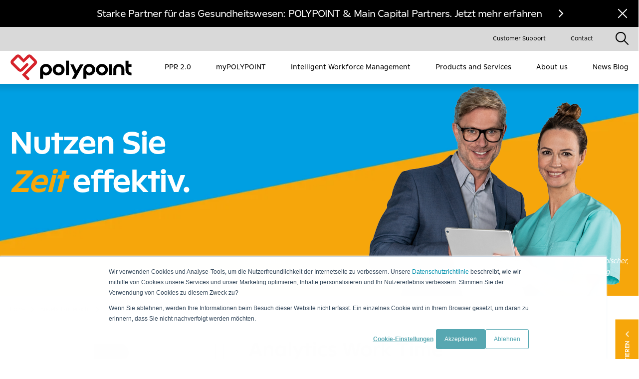

--- FILE ---
content_type: text/html;charset=utf-8
request_url: https://www.polypoint.de/angebot/analytics-work-time?hsLang=de
body_size: 10488
content:
<!doctype html><html lang="de"><head><script type="application/javascript" id="hs-cookie-banner-scan" data-hs-allowed="true" src="/_hcms/cookie-banner/auto-blocking.js?portalId=5766623&amp;domain=www.polypoint.de"></script>
        <meta charset="utf-8">
        <title>Angebot - Analytics Work Time  | POLYPOINT</title>
        
            <link rel="shortcut icon" href="https://www.polypoint.de/hubfs/Website%202021/Logo/POLYPOINT_Favicon.png">
        

        <link rel="apple-touch-icon" sizes="180x180" href="https://www.polypoint.de/hubfs/Website%202021/Logo/POLYPOINT_Favicon.png">
        <link rel="icon" type="image/png" sizes="32x32" href="https://www.polypoint.de/hubfs/Website%202021/Logo/POLYPOINT_Favicon.png">
        <link rel="icon" type="image/png" sizes="16x16" href="https://www.polypoint.de/hubfs/Website%202021/Logo/POLYPOINT_Favicon.png">
        <link rel="manifest" href="https://www.polypoint.de/hubfs/Website%202021/Logo/POLYPOINT_Favicon.png">
        <link rel="mask-icon" href="https://www.polypoint.de/hubfs/Website%202021/Logo/POLYPOINT_Favicon.png" color="#f6a60a">
        <meta name="msapplication-TileColor" content="#f6a60a">
        <meta name="theme-color" content="#f6a60a">

        <meta name="description" content="">


        <!--import css-->
        

        <!--import js-->
        

        
            
        

        <meta name="viewport" content="width=device-width, initial-scale=1">

    <script src="/hs/hsstatic/jquery-libs/static-1.1/jquery/jquery-1.7.1.js"></script>
<script>hsjQuery = window['jQuery'];</script>
    <meta property="og:description" content="">
    <meta property="og:title" content="Angebot - Analytics Work Time  | POLYPOINT">
    <meta name="twitter:description" content="">
    <meta name="twitter:title" content="Angebot - Analytics Work Time  | POLYPOINT">

    

    
        <meta name="description" content="POLYPOINT Angebot - Analytics Work Time : Sicherheit – Sie haben alle Zahlen für den Unternehmenserfolg stets im Griff. Und steuern gezielt und effektiv. ">
    
    <style>
a.cta_button{-moz-box-sizing:content-box !important;-webkit-box-sizing:content-box !important;box-sizing:content-box !important;vertical-align:middle}.hs-breadcrumb-menu{list-style-type:none;margin:0px 0px 0px 0px;padding:0px 0px 0px 0px}.hs-breadcrumb-menu-item{float:left;padding:10px 0px 10px 10px}.hs-breadcrumb-menu-divider:before{content:'›';padding-left:10px}.hs-featured-image-link{border:0}.hs-featured-image{float:right;margin:0 0 20px 20px;max-width:50%}@media (max-width: 568px){.hs-featured-image{float:none;margin:0;width:100%;max-width:100%}}.hs-screen-reader-text{clip:rect(1px, 1px, 1px, 1px);height:1px;overflow:hidden;position:absolute !important;width:1px}
</style>

<link rel="stylesheet" href="https://www.polypoint.de/hubfs/hub_generated/template_assets/1/42391958948/1766057976115/template_polypoint-styles.min.css">
<!-- Editor Styles -->
<style id="hs_editor_style" type="text/css">
/* HubSpot Styles (default) */
.hero-banner-offer-row-0-margin {
  margin-top: 0px !important;
  margin-bottom: 0px !important;
}
.hero-banner-offer-row-0-padding {
  padding-top: 0px !important;
  padding-bottom: 0px !important;
}
.box-contact-expert-row-0-margin {
  margin-top: 0px !important;
  margin-bottom: 0px !important;
}
.box-contact-expert-row-0-padding {
  padding-top: 0px !important;
  padding-bottom: 0px !important;
}
.image-text-airtable-row-0-margin {
  margin-top: 0px !important;
  margin-bottom: 0px !important;
}
.image-text-airtable-row-0-padding {
  padding-top: 0px !important;
  padding-bottom: 0px !important;
}
.text-airtable-row-0-margin {
  margin-top: 0px !important;
  margin-bottom: 0px !important;
}
.text-airtable-row-0-padding {
  padding-top: 0px !important;
  padding-bottom: 0px !important;
}
.boxes-airtable-row-0-margin {
  margin-top: 0px !important;
  margin-bottom: 0px !important;
}
.boxes-airtable-row-0-padding {
  padding-top: 0px !important;
  padding-bottom: 0px !important;
}
.get-in-touch-row-0-margin {
  margin-top: 0px !important;
  margin-bottom: 0px !important;
}
.get-in-touch-row-0-padding {
  padding-top: 0px !important;
  padding-bottom: 0px !important;
}
</style>
    

    
<!--  Added by GoogleAnalytics integration -->
<script>
var _hsp = window._hsp = window._hsp || [];
_hsp.push(['addPrivacyConsentListener', function(consent) { if (consent.allowed || (consent.categories && consent.categories.analytics)) {
  (function(i,s,o,g,r,a,m){i['GoogleAnalyticsObject']=r;i[r]=i[r]||function(){
  (i[r].q=i[r].q||[]).push(arguments)},i[r].l=1*new Date();a=s.createElement(o),
  m=s.getElementsByTagName(o)[0];a.async=1;a.src=g;m.parentNode.insertBefore(a,m)
})(window,document,'script','//www.google-analytics.com/analytics.js','ga');
  ga('create','UA-60840167-4','auto');
  ga('send','pageview');
}}]);
</script>

<!-- /Added by GoogleAnalytics integration -->

<!--  Added by GoogleAnalytics4 integration -->
<script>
var _hsp = window._hsp = window._hsp || [];
window.dataLayer = window.dataLayer || [];
function gtag(){dataLayer.push(arguments);}

var useGoogleConsentModeV2 = true;
var waitForUpdateMillis = 1000;


if (!window._hsGoogleConsentRunOnce) {
  window._hsGoogleConsentRunOnce = true;

  gtag('consent', 'default', {
    'ad_storage': 'denied',
    'analytics_storage': 'denied',
    'ad_user_data': 'denied',
    'ad_personalization': 'denied',
    'wait_for_update': waitForUpdateMillis
  });

  if (useGoogleConsentModeV2) {
    _hsp.push(['useGoogleConsentModeV2'])
  } else {
    _hsp.push(['addPrivacyConsentListener', function(consent){
      var hasAnalyticsConsent = consent && (consent.allowed || (consent.categories && consent.categories.analytics));
      var hasAdsConsent = consent && (consent.allowed || (consent.categories && consent.categories.advertisement));

      gtag('consent', 'update', {
        'ad_storage': hasAdsConsent ? 'granted' : 'denied',
        'analytics_storage': hasAnalyticsConsent ? 'granted' : 'denied',
        'ad_user_data': hasAdsConsent ? 'granted' : 'denied',
        'ad_personalization': hasAdsConsent ? 'granted' : 'denied'
      });
    }]);
  }
}

gtag('js', new Date());
gtag('set', 'developer_id.dZTQ1Zm', true);
gtag('config', 'G-ET7VEPMNW2');
</script>
<script async src="https://www.googletagmanager.com/gtag/js?id=G-ET7VEPMNW2"></script>

<!-- /Added by GoogleAnalytics4 integration -->

<!--  Added by GoogleTagManager integration -->
<script>
var _hsp = window._hsp = window._hsp || [];
window.dataLayer = window.dataLayer || [];
function gtag(){dataLayer.push(arguments);}

var useGoogleConsentModeV2 = true;
var waitForUpdateMillis = 1000;



var hsLoadGtm = function loadGtm() {
    if(window._hsGtmLoadOnce) {
      return;
    }

    if (useGoogleConsentModeV2) {

      gtag('set','developer_id.dZTQ1Zm',true);

      gtag('consent', 'default', {
      'ad_storage': 'denied',
      'analytics_storage': 'denied',
      'ad_user_data': 'denied',
      'ad_personalization': 'denied',
      'wait_for_update': waitForUpdateMillis
      });

      _hsp.push(['useGoogleConsentModeV2'])
    }

    (function(w,d,s,l,i){w[l]=w[l]||[];w[l].push({'gtm.start':
    new Date().getTime(),event:'gtm.js'});var f=d.getElementsByTagName(s)[0],
    j=d.createElement(s),dl=l!='dataLayer'?'&l='+l:'';j.async=true;j.src=
    'https://www.googletagmanager.com/gtm.js?id='+i+dl;f.parentNode.insertBefore(j,f);
    })(window,document,'script','dataLayer','GTM-M7TNPHJ');

    window._hsGtmLoadOnce = true;
};

_hsp.push(['addPrivacyConsentListener', function(consent){
  if(consent.allowed || (consent.categories && consent.categories.analytics)){
    hsLoadGtm();
  }
}]);

</script>

<!-- /Added by GoogleTagManager integration -->

    <link rel="canonical" href="https://www.polypoint.de/angebot/analytics-work-time">


<meta property="og:url" content="https://www.polypoint.de/angebot/analytics-work-time">
<meta name="twitter:card" content="summary">
<meta http-equiv="content-language" content="de">






        <link rel="alternate" hreflang="x-default" href="https://www.polypoint.de/angebot/analytics-work-time">
    <meta name="generator" content="HubSpot"></head>

    <body class="  hs-content-id-43232806662 hs-site-page page ">
<!--  Added by GoogleTagManager integration -->
<noscript><iframe src="https://www.googletagmanager.com/ns.html?id=GTM-M7TNPHJ" height="0" width="0" style="display:none;visibility:hidden"></iframe></noscript>

<!-- /Added by GoogleTagManager integration -->

        <div class="header-container">
            
                
                    <div data-global-resource-path="Polypoint 2021 website/templates/globals/header.html"><div class="header-height"></div>

<header class="header">
    <div id="hs_cos_wrapper_dnd_module1" class="hs_cos_wrapper hs_cos_wrapper_widget hs_cos_wrapper_type_module" style="" data-hs-cos-general-type="widget" data-hs-cos-type="module">
    <div data-0="margin-top:0px;" data-300="margin-top:-54px;" class="topbar topbar__dnd_module1 " style="display: none;">
        <div class="container container--xxxl text-center">
            <div class="container-helper position-relative">
                
                
                
                
                
                <a href="https://www.polypoint.de/de-de/polypoint-main-capital-partnerschaft?hsLang=de">
                    Starke Partner für das Gesundheitswesen: POLYPOINT &amp; Main Capital Partners. Jetzt mehr erfahren
                </a>
                <div class="close">
                    <div class="close-left">
                        <div class="close-right"></div>
                    </div>
                </div>
            </div>
        </div>
    </div>

    <div data-300="margin-top:0px;" data-600="margin-top:-48px;" class="topbar-menu topbar-menu__dnd_module1 ">
        <div class="container container--xxl d-flex justify-content-end">

            <div class="menu">
                <span id="hs_cos_wrapper_dnd_module1_topbarmenu" class="hs_cos_wrapper hs_cos_wrapper_widget hs_cos_wrapper_type_menu" style="" data-hs-cos-general-type="widget" data-hs-cos-type="menu"><div id="hs_menu_wrapper_dnd_module1_topbarmenu" class="hs-menu-wrapper active-branch no-flyouts hs-menu-flow-horizontal" role="navigation" data-sitemap-name="Default" data-menu-id="43264187565" aria-label="Navigation Menu">
 <ul role="menu">
  <li class="hs-menu-item hs-menu-depth-1" role="none"><a href="https://www.polypoint.de/support" role="menuitem">Customer Support</a></li>
  <li class="hs-menu-item hs-menu-depth-1" role="none"><a href="https://www.polypoint.de/kontakt" role="menuitem">Contact</a></li>
 </ul>
</div></span>
            </div>

            

                

            

            <div class="search">
                <img src="https://www.polypoint.de/hubfs/Website%202021/icons/search.png" alt="Search">

                <div class="search-button-wrapper" style="display: none;">
                    <div class="search">
                        
                            
                        
                        <form action="/hs-search-results" id="search-form" class="d-flex align-items-center">
                            <p>Suchen</p>
                            <input type="text" name="term" autocomplete="off" class="search-field" id="search-field">
                            <input type="hidden" name="type" value="SITE_PAGE">
                            <input type="hidden" name="type" value="BLOG_POST">
                            <input type="hidden" name="type" value="LISTING_PAGE">
                            <input type="hidden" name="type" value="LANDING_PAGE">
                            <input type="hidden" name="type" value="KNOWLEDGE_ARTICLE">
                            <input type="hidden" name="limit" value="50">
                            <input type="hidden" name="language" value="hsLang=de">
                            <div class="search-close">
                                <div class="close-left">
                                    <div class="close-right"></div>
                                </div>
                            </div>
                        </form>
                    </div>
                </div>

            </div>

        </div>
    </div>
</div>

    <div class="header-inner">
        <div class="container container--xxl position-relative">

            <div class="d-flex justify-content-between">
                <div class="logotype-container d-flex align-items-center justify-content-start">
                    <div class="back" style="display: none;"></div>
                    <div class="text" style="display: none;"></div>
                    <button class="hamburger hamburger--squeeze" type="button">
                        <span class="hamburger-box">
                            <span class="hamburger-inner"></span>
                        </span>
                    </button>

                    <div id="hs_cos_wrapper_dnd_module3" class="hs_cos_wrapper hs_cos_wrapper_widget hs_cos_wrapper_type_module" style="" data-hs-cos-general-type="widget" data-hs-cos-type="module">
    
    
    
    
    
    <a class="logotype logotype__dnd_module3 " href="https://www.polypoint.de?hsLang=de">
        <img src="https://www.polypoint.de/hubfs/Website%202021/Logo/Polypoint_Logo-new.png" alt="">
    </a>
</div>
                </div>

                <div class="menu-container menu-container__Angebot - Analytics Work Time  | POLYPOINT">
                    <div class="phone"></div>
                        <span id="hs_cos_wrapper_mainmenu" class="hs_cos_wrapper hs_cos_wrapper_widget hs_cos_wrapper_type_menu" style="" data-hs-cos-general-type="widget" data-hs-cos-type="menu"><div id="hs_menu_wrapper_mainmenu" class="hs-menu-wrapper active-branch no-flyouts hs-menu-flow-horizontal" role="navigation" data-sitemap-name="Default" data-menu-id="41290264341" aria-label="Navigation Menu">
 <ul role="menu">
  <li class="hs-menu-item hs-menu-depth-1" role="none"><a href="https://www.polypoint.de/wfm-und-ppr20" role="menuitem">PPR 2.0</a></li>
  <li class="hs-menu-item hs-menu-depth-1" role="none"><a href="https://www.polypoint.de/mypolypoint-app" role="menuitem">myPOLYPOINT</a></li>
  <li class="hs-menu-item hs-menu-depth-1 hs-item-has-children" role="none"><a href="https://www.polypoint.de/your-intelligent-workforce-management" aria-haspopup="true" aria-expanded="false" role="menuitem">Intelligent Workforce Management</a>
   <ul role="menu" class="hs-menu-children-wrapper">
    <li class="hs-menu-item hs-menu-depth-2" role="none"><a href="https://www.polypoint.de/partizipatives-workforce-management" role="menuitem">Partizipation</a></li>
    <li class="hs-menu-item hs-menu-depth-2" role="none"><a href="https://www.polypoint.de/internal-flex-workforce" role="menuitem">Internal Flex Workforce</a></li>
    <li class="hs-menu-item hs-menu-depth-2" role="none"><a href="https://www.polypoint.de/external-flex-workforce" role="menuitem">External Flex Workforce</a></li>
    <li class="hs-menu-item hs-menu-depth-2" role="none"><a href="https://www.polypoint.de/human-centered-workforce-management" role="menuitem">Human Power</a></li>
   </ul></li>
  <li class="hs-menu-item hs-menu-depth-1 hs-item-has-children" role="none"><a href="https://www.polypoint.de/services-solutions-empowerment" aria-haspopup="true" aria-expanded="false" role="menuitem">Products and Services</a>
   <ul role="menu" class="hs-menu-children-wrapper">
    <li class="hs-menu-item hs-menu-depth-2" role="none"><a href="https://www.polypoint.de/angebot-uebersicht" role="menuitem">Angebotsübersicht</a></li>
   </ul></li>
  <li class="hs-menu-item hs-menu-depth-1 hs-item-has-children" role="none"><a href="https://www.polypoint.de/ueber-uns" aria-haspopup="true" aria-expanded="false" role="menuitem">About us</a>
   <ul role="menu" class="hs-menu-children-wrapper">
    <li class="hs-menu-item hs-menu-depth-2" role="none"><a href="https://www.polypoint.de/karriere" role="menuitem">Karriere</a></li>
   </ul></li>
  <li class="hs-menu-item hs-menu-depth-1" role="none"><a href="https://www.polypoint.de/blog" role="menuitem">News Blog</a></li>
 </ul>
</div></span>
                </div>
            </div>

        </div>
        <div class="progress-bar"></div>
    </div>
</header></div>
                

            
        </div>

        <div class="body-container">
            


    <div class="container-fluid">
<div class="row-fluid-wrapper">
<div class="row-fluid">
<div class="span12 widget-span widget-type-cell " style="" data-widget-type="cell" data-x="0" data-w="12">

<div class="row-fluid-wrapper row-depth-1 row-number-1 hero-banner-offer-row-0-padding dnd-section hero-banner-offer-row-0-margin">
<div class="row-fluid ">
<div class="span12 widget-span widget-type-custom_widget dnd-module" style="" data-widget-type="custom_widget" data-x="0" data-w="12">
<div id="hs_cos_wrapper_hero-banner-offer-module-1" class="hs_cos_wrapper hs_cos_wrapper_widget hs_cos_wrapper_type_module" style="" data-hs-cos-general-type="widget" data-hs-cos-type="module">

    
        

            <div class="hero-banner-single hero-banner-offer hero-banner-offer--Solution hero-banner__hero-banner-offer-module-1 ">
                <div class="swiper-wrapper-simple" style="background-image: url(https://www.polypoint.de/hubfs/Website%202021/3.%20Products%20and%20Services/3.2%20Offer%20subsite/POLYPOINT_Angebot_Subseite_Solutions.jpg)">
                    <div class="simple-header-content d-flex flex-row">
                        <div class="container container--xxl simple-wrapper d-flex position-relative">

                            <div class="simple-wrapper__header d-flex justify-content-start mt--20 mt--lg-85">
                                <div class="simple-header-content-title bold">
                                    <h6 style="font-size: 32px;"><span style="color: #ffffff;"><strong>Nutzen Sie</strong></span><br><strong><span style="color: #f6a60a;"><em>Zeit</em></span> <span style="color: #ffffff;">effektiv.</span></strong></h6>
                                </div>
                            </div>

                            <div class="simple-wrapper__job simple-wrapper__job--first d-flex align-items-end">
                                <p>Michael Widmer,<br>IT-Leiter</p>
                            </div>
                            <div class="simple-wrapper__image">
                                <img src="https://www.polypoint.de/hubfs/Website%202021/3.%20Products%20and%20Services/3.2%20Offer%20subsite/POLYPOINT_Subseite_Solutions_Headerbild_Michael_Widmer_IT_Leiter_Christina_Aebischer_Pflegeleitung.png" alt="POLYPOINT_Subseite_Solutions_Headerbild_Michael_Widmer_IT_Leiter_Christina_Aebischer_Pflegeleitung">
                            </div>
                            <div class="simple-wrapper__job simple-wrapper__job--second d-flex align-items-end">
                                <p>Christina Aebischer,<br>Pflegeleitung</p>
                            </div>

                        </div>
                    </div>
                </div>
            </div>

            <div class="container container--xxl">
                <div class="breadcrumbs breadcrumbs__hero-banner-offer-module-1 ">
                    <span class="hs_cos_wrapper hs_cos_wrapper_widget hs_cos_wrapper_type_menu">

                        <ul class="hs-breadcrumb-menu d-flex">
                            <li><a class="hs-breadcrumb-label" href="/?hsLang=de">Home</a></li>
                            

                                <li><a class="hs-breadcrumb-label" href="https://www.polypoint.de/angebot-uebersicht?hsLang=de">Angebotsübersicht</a></li>
                            
                            <li><span>Angebot - Analytics Work Time  | POLYPOINT</span></li>
                        </ul>

                    </span>
                </div>
            </div>

        
    
        
    
        
    

</div>

</div><!--end widget-span -->
</div><!--end row-->
</div><!--end row-wrapper -->

</div><!--end widget-span -->
</div>
</div>
</div>



    <div class="container-fluid">
<div class="row-fluid-wrapper">
<div class="row-fluid">
<div class="span12 widget-span widget-type-cell " style="" data-widget-type="cell" data-x="0" data-w="12">

<div class="row-fluid-wrapper row-depth-1 row-number-1 dnd-section box-contact-expert-row-0-margin box-contact-expert-row-0-padding">
<div class="row-fluid ">
<div class="span12 widget-span widget-type-custom_widget dnd-module" style="" data-widget-type="custom_widget" data-x="0" data-w="12">
<div id="hs_cos_wrapper_box-contact-expert-module-1" class="hs_cos_wrapper hs_cos_wrapper_widget hs_cos_wrapper_type_module" style="" data-hs-cos-general-type="widget" data-hs-cos-type="module">
    <div class="anchor-box justify-content-center align-items-center">
        <div class="anchor anchor__box-contact-expert-module-1 ">
            <p>EXPERTEN KONTAKTIEREN</p>
        </div>
    </div>
</div>

</div><!--end widget-span -->
</div><!--end row-->
</div><!--end row-wrapper -->

</div><!--end widget-span -->
</div>
</div>
</div>



    <div class="container-fluid">
<div class="row-fluid-wrapper">
<div class="row-fluid">
<div class="span12 widget-span widget-type-cell " style="" data-widget-type="cell" data-x="0" data-w="12">

<div class="row-fluid-wrapper row-depth-1 row-number-1 image-text-airtable-row-0-padding image-text-airtable-row-0-margin dnd-section">
<div class="row-fluid ">
<div class="span12 widget-span widget-type-custom_widget dnd-module" style="" data-widget-type="custom_widget" data-x="0" data-w="12">
<div id="hs_cos_wrapper_image-text-airtable-module-1" class="hs_cos_wrapper hs_cos_wrapper_widget hs_cos_wrapper_type_module" style="" data-hs-cos-general-type="widget" data-hs-cos-type="module">
    

    <div class="image-text-airtable pt--md-35 pb--50 pb--md-80 image-text-airtable__image-text-airtable-module-1 ">
        <div class="container">
            <div class="row-fluid">

                
                    <div class="col-12 col-md-4 no-gutters image order-2 order-md-1">
                        <div class="mr--md-10 pt--40 pt--md-10">
                            <img src="https://www.polypoint.de/hubfs/Website%202021/3.%20Products%20and%20Services/3.2%20Offer%20subsite/POLYPOINT_Angebot_Systematische_Personalentwicklung.jpg" alt="Analytics Work Time ">
                        </div>
                    </div>
                

                <div class="col-12 col-md-8 text no-gutters order-1 order-md-2">
                    <div class="ml--md-10 d-flex flex-wrap">

                        <div class="col-12 no-gutters">
                            <h1 class="text__title h2 bold mt--20 mt--md-0 mb--10">
                                Analytics Work Time 
                                
                                
                            </h1>
                            <div class="text__title--sub h3 mb--20 mb--md-45">
                                Transparentes und offenes Arbeitszeitmanagement 
                                
                                
                            </div>
                        </div>
                        <div class="col-12 col-sm-6 no-gutters">
                            <div class="text__desc">
                                <p class="h3">Ihr Bedarf</p>
                                <div class="fs--smaller">
                                    Die Daten im Kontext Arbeitszeit sind vielseitig, zahlreich und komplex. Sie repräsentieren jedoch auch die täglichen Leistungen Ihres Unternehmens für Patienten und Bewohner. Ihre Wertschöpfung.
Deshalb ist es für Sie zentral, Ihrem Controlling zuverlässige und aufschlussreiche Daten zur Verfügung zu stellen. Diese Auswertungen erfordern eine Lösung mit System. 

                                    
                                    
                                </div>
                            </div>
                        </div>
                        <div class="col-12 col-sm-6 no-gutters">
                            <div class="text__desc mt--20 mt--sm-0 ml--sm-25">
                                <p class="h3">Unsere Lösung</p>
                                <div class="fs--smaller">
                                    Die Arbeitszeitanalyse von POLYPOINT Solutions erlaubt die Analyse sämtlicher Aspekte betreffend moderne Arbeitszeitgestaltung. Unterschiedliche Sichten auf den individuellen Mitarbeitenden, die Abteilung oder Teams wie auch auf das Gesamtunternehmen sind dabei selbstverständlich. 
Wie auch die stets gegebene Gesetzeskonformität.
                                    
                                    
                                </div>
                            </div>
                        </div>
                        <div class="col-12 no-gutters">
                            <div class="text__desc mt--20 mt--md-60">
                                <p class="h3">Ihr Mehrwert</p>
                                <div class="fs--smaller">
                                    Sicherheit – Sie haben alle Zahlen für den Unternehmenserfolg stets im Griff. Und steuern gezielt und effektiv. 
                                    
                                    
                                </div>
                            </div>

                            
                        </div>

                    </div>
                </div>

            </div>
        </div>
    </div>

    

</div>

</div><!--end widget-span -->
</div><!--end row-->
</div><!--end row-wrapper -->

</div><!--end widget-span -->
</div>
</div>
</div>



    <div class="container-fluid">
<div class="row-fluid-wrapper">
<div class="row-fluid">
<div class="span12 widget-span widget-type-cell " style="" data-widget-type="cell" data-x="0" data-w="12">

<div class="row-fluid-wrapper row-depth-1 row-number-1 dnd-section text-airtable-row-0-padding text-airtable-row-0-margin">
<div class="row-fluid ">
<div class="span12 widget-span widget-type-custom_widget dnd-module" style="" data-widget-type="custom_widget" data-x="0" data-w="12">
<div id="hs_cos_wrapper_text-airtable-module-1" class="hs_cos_wrapper hs_cos_wrapper_widget hs_cos_wrapper_type_module" style="" data-hs-cos-general-type="widget" data-hs-cos-type="module">
    <div class="text-airtable background-gray pt--50 pb--65 mb--50 text-airtable__text-airtable-module-1 ">
        <div class="container">

            <div class="row-fluid">
                <div class="d-flex flex-wrap align-items-center">
                    <div class="col-12 col-md-6 no-gutters">
                        <div class="title h2 bold">Worauf Sie zählen dürfen</div>
                        <p>
                            Die Transparenz über die heute so vielfältige Arbeitszeitgestaltung sicherzustellen, ist für Ihr Unternehmen wesentlich. Agile Arbeitszeitmodelle, Langzeitarbeitskonten oder sich verändernde Personalstrukturen sind nur einige der Herausforderungen, denen sich Ihr Unternehmen täglich aufs Neue stellt.  
Unsere Lösungen unterstützen Sie dabei, die Komplexität rund um die Zeitwirtschaft aktiv zu steuern. Ob geplante und erfasste oder interpretierte und angerechnete Zeiten aus unterschiedlichen Perspektiven, vergangenheits- oder zukunftsgerichtet – Sie haben den Überblick. Und interagieren dabei aktiv, agil und individuell mit Ihren Mitarbeitenden. Zur Zufriedenheit aller. 

                            
                            
                        </p>
                    </div>
                    <div class="d-none d-md-block col-1"></div>
                    <div class="col-12 col-md-5 no-gutters">

                        <div class="icon d-flex align-items-center pt--20 pt--md-0 pl--md-35">
                            <img class="pr--15" src="" alt="">
                            <div class="d-flex flex-direction-column justify-content-start align-items-start">
                                <div class="text mb--5">
                                    <p class="mb--0">
                                        
                                        
                                        
                                    </p>
                                </div>
                                
                            </div>
                        </div>

                    </div>
                </div>
            </div>
        </div>
    </div>

</div>

</div><!--end widget-span -->
</div><!--end row-->
</div><!--end row-wrapper -->

</div><!--end widget-span -->
</div>
</div>
</div>



    <div class="container-fluid">
<div class="row-fluid-wrapper">
<div class="row-fluid">
<div class="span12 widget-span widget-type-cell " style="" data-widget-type="cell" data-x="0" data-w="12">

<div class="row-fluid-wrapper row-depth-1 row-number-1 dnd-section boxes-airtable-row-0-margin boxes-airtable-row-0-padding">
<div class="row-fluid ">
<div class="span12 widget-span widget-type-custom_widget dnd-module" style="" data-widget-type="custom_widget" data-x="0" data-w="12">
<div id="hs_cos_wrapper_boxes-airtable-module-1" class="hs_cos_wrapper hs_cos_wrapper_widget hs_cos_wrapper_type_module" style="" data-hs-cos-general-type="widget" data-hs-cos-type="module">
    <script>
        let boxesAirtabledelay = 7000
    </script>

    <div class="boxes-airtable mt--45 boxes-airtable__boxes-airtable-module-1 ">
        <div class="container">

            <div class="row-fluid">
                <div class="col-12 no-gutters image position-relative">
                    <div class="title bold h2 mb--20">Ergänzende POLYPOINT Solutions,<br>Services und Empowerments</div>

                    <div class="swiper-container">
                        <div class="swiper-wrapper">

                            
                                
                                    
                                
                                    
                                
                                    
                                
                                    
                                
                                    
                                
                                    
                                
                                    
                                
                                    
                                
                                    
                                
                                    
                                
                                    
                                
                                    
                                
                                    
                                
                                    
                                
                                    
                                
                                    
                                
                                    

                                        <div class="swiper-slide item solution">
                                            <a href="arbeitszeitmanagement?hsLang=de" class="item-inner text-black">
                                                <span class="item__name">Plan©Solutions</span>
                                                <span class="grid">
                                                    <span class="item__title">
                                                        Arbeitszeit-management 
                                                        
                                                        
                                                    </span>
                                                    <span class="item__desc">
                                                        Transparentes und offenes Arbeitszeitmanagement 
                                                        
                                                        
                                                    </span>
                                                </span>
                                                <span class="item__desc--hover">
                                                    Sie und Ihre Mitarbeitenden behalten Arbeitszeiten, Überstunden und Fehlzeiten jederzeit im Griff. 
                                                    
                                                    
                                                </span>
                                                <span class="item__url--hover">
                                                    <span class="cta cta--4 bold">Mehr erfahren</span>
                                                </span>
                                            </a>
                                        </div>

                                    
                                
                                    
                                
                                    
                                
                                    
                                
                                    
                                
                                    
                                
                                    
                                
                                    
                                
                                    
                                
                                    
                                
                                    
                                
                                    
                                
                                    
                                
                                    
                                
                                    
                                
                                    
                                
                                    
                                
                                    
                                
                                    
                                
                                    
                                
                                    
                                
                                    
                                
                                    
                                
                                    
                                
                                    
                                
                                    
                                
                                    
                                
                                    
                                
                                    
                                
                                    
                                
                                    
                                
                                    
                                
                                    
                                
                                    
                                
                                    
                                
                                    
                                
                                    
                                
                                    
                                
                                    
                                
                                    
                                
                                    
                                
                                    
                                
                                    
                                
                                    
                                
                                    
                                
                                    
                                
                                    
                                
                                    
                                
                                    
                                
                                    
                                
                                    
                                
                                    
                                
                                    
                                
                                    
                                
                                    
                                
                                    
                                
                                    
                                
                                    
                                
                                    
                                
                                    
                                
                                    
                                
                                    
                                
                                    
                                
                                    
                                
                                    
                                
                                    
                                
                                    
                                
                                    
                                
                                    
                                
                                    
                                
                                    
                                
                                    
                                
                                    
                                
                                    
                                
                                    
                                
                                    
                                
                                    
                                
                                    
                                
                                    
                                
                                    
                                
                                    
                                
                                    
                                
                                    
                                
                                    
                                
                                    
                                
                                    
                                
                                    
                                
                                    
                                
                                    
                                
                                    
                                
                                    
                                
                            
                                
                                    
                                
                                    
                                
                                    
                                
                                    
                                
                                    
                                
                                    
                                
                                    
                                
                                    
                                
                                    
                                
                                    
                                
                                    
                                
                                    
                                
                                    
                                
                                    
                                
                                    
                                
                                    
                                
                                    
                                
                                    
                                
                                    
                                
                                    
                                
                                    
                                
                                    
                                
                                    
                                
                                    
                                
                                    
                                
                                    
                                
                                    
                                
                                    
                                
                                    
                                
                                    
                                
                                    
                                
                                    
                                
                                    
                                
                                    
                                
                                    
                                
                                    
                                
                                    
                                
                                    
                                
                                    
                                
                                    
                                
                                    
                                
                                    
                                
                                    

                                        <div class="swiper-slide item solution">
                                            <a href="bildungsmanagement?hsLang=de" class="item-inner text-black">
                                                <span class="item__name">Steer©Solutions</span>
                                                <span class="grid">
                                                    <span class="item__title">
                                                        Bildungsmanagement
                                                        
                                                        
                                                    </span>
                                                    <span class="item__desc">
                                                        Systematische Personalentwicklung 
                                                        
                                                        
                                                    </span>
                                                </span>
                                                <span class="item__desc--hover">
                                                    Steigern Sie Zufriedenheit und Motivation Ihrer Mitarbeitenden. 
                                                    
                                                    
                                                </span>
                                                <span class="item__url--hover">
                                                    <span class="cta cta--4 bold">Mehr erfahren</span>
                                                </span>
                                            </a>
                                        </div>

                                    
                                
                                    
                                
                                    
                                
                                    
                                
                                    
                                
                                    
                                
                                    
                                
                                    
                                
                                    
                                
                                    
                                
                                    
                                
                                    
                                
                                    
                                
                                    
                                
                                    
                                
                                    
                                
                                    
                                
                                    
                                
                                    
                                
                                    
                                
                                    
                                
                                    
                                
                                    
                                
                                    
                                
                                    
                                
                                    
                                
                                    
                                
                                    
                                
                                    
                                
                                    
                                
                                    
                                
                                    
                                
                                    
                                
                                    
                                
                                    
                                
                                    
                                
                                    
                                
                                    
                                
                                    
                                
                                    
                                
                                    
                                
                                    
                                
                                    
                                
                                    
                                
                                    
                                
                                    
                                
                                    
                                
                                    
                                
                                    
                                
                                    
                                
                                    
                                
                                    
                                
                                    
                                
                                    
                                
                                    
                                
                                    
                                
                                    
                                
                                    
                                
                                    
                                
                                    
                                
                                    
                                
                                    
                                
                                    
                                
                                    
                                
                                    
                                
                            
                                
                                    
                                
                                    
                                
                                    
                                
                                    
                                
                                    
                                
                                    
                                
                                    
                                
                                    
                                
                                    
                                
                                    
                                
                                    
                                
                                    
                                
                                    
                                
                                    
                                
                                    
                                
                                    
                                
                                    
                                
                                    
                                
                                    
                                
                                    
                                
                                    
                                
                                    
                                
                                    
                                
                                    
                                
                                    
                                
                                    
                                
                                    
                                
                                    
                                
                                    
                                
                                    
                                
                                    
                                
                                    
                                
                                    
                                
                                    
                                
                                    
                                
                                    
                                
                                    
                                
                                    
                                
                                    
                                
                                    
                                
                                    
                                
                                    
                                
                                    
                                
                                    
                                
                                    

                                        <div class="swiper-slide item solution">
                                            <a href="zeit-und-monatsabrechnung?hsLang=de" class="item-inner text-black">
                                                <span class="item__name">Plan©Solutions</span>
                                                <span class="grid">
                                                    <span class="item__title">
                                                        Zeit- und Monatsabrechnung
                                                        
                                                        
                                                    </span>
                                                    <span class="item__desc">
                                                        Transparentes und offenes Arbeitszeitmanagement 
                                                        
                                                        
                                                    </span>
                                                </span>
                                                <span class="item__desc--hover">
                                                    Korrektheit – eine zuverlässige Datengrundlage sorgt für effiziente Arbeitsabläufe und eine reibungslose Kommunikation in Ihrem Unternehmen. 
                                                    
                                                    
                                                </span>
                                                <span class="item__url--hover">
                                                    <span class="cta cta--4 bold">Mehr erfahren</span>
                                                </span>
                                            </a>
                                        </div>

                                    
                                
                                    
                                
                                    
                                
                                    
                                
                                    
                                
                                    
                                
                                    
                                
                                    
                                
                                    
                                
                                    
                                
                                    
                                
                                    
                                
                                    
                                
                                    
                                
                                    
                                
                                    
                                
                                    
                                
                                    
                                
                                    
                                
                                    
                                
                                    
                                
                                    
                                
                                    
                                
                                    
                                
                                    
                                
                                    
                                
                                    
                                
                                    
                                
                                    
                                
                                    
                                
                                    
                                
                                    
                                
                                    
                                
                                    
                                
                                    
                                
                                    
                                
                                    
                                
                                    
                                
                                    
                                
                                    
                                
                                    
                                
                                    
                                
                                    
                                
                                    
                                
                                    
                                
                                    
                                
                                    
                                
                                    
                                
                                    
                                
                                    
                                
                                    
                                
                                    
                                
                                    
                                
                                    
                                
                                    
                                
                                    
                                
                                    
                                
                                    
                                
                                    
                                
                                    
                                
                                    
                                
                                    
                                
                                    
                                
                            
                                
                                    
                                
                                    
                                
                                    
                                
                                    
                                
                                    
                                
                                    
                                
                                    
                                
                                    
                                
                                    
                                
                                    
                                
                                    
                                
                                    
                                
                                    
                                
                                    
                                
                                    
                                
                                    
                                
                                    
                                
                                    
                                
                                    
                                
                                    
                                
                                    
                                
                                    
                                
                                    
                                
                                    
                                
                                    
                                
                                    
                                
                                    
                                
                                    
                                
                                    
                                
                                    
                                
                                    
                                
                                    
                                
                                    
                                
                                    
                                
                                    
                                
                                    
                                
                                    
                                
                                    
                                
                                    
                                
                                    
                                
                                    
                                
                                    
                                
                                    
                                
                                    
                                
                                    
                                
                                    

                                        <div class="swiper-slide item solution">
                                            <a href="stempelinterpretation?hsLang=de" class="item-inner text-black">
                                                <span class="item__name">Plan©Solutions</span>
                                                <span class="grid">
                                                    <span class="item__title">
                                                        Stempel-interpretation 
                                                        
                                                        
                                                    </span>
                                                    <span class="item__desc">
                                                        Transparentes und offenes Arbeitszeitmanagement 
                                                        
                                                        
                                                    </span>
                                                </span>
                                                <span class="item__desc--hover">
                                                    Klarheit im Prozess sowie nachvollziehbare und zuverlässige Vergleiche verbessern die Effizienz in der Umsetzung.
                                                    
                                                    
                                                </span>
                                                <span class="item__url--hover">
                                                    <span class="cta cta--4 bold">Mehr erfahren</span>
                                                </span>
                                            </a>
                                        </div>

                                    
                                
                                    
                                
                                    
                                
                                    
                                
                                    
                                
                                    
                                
                                    
                                
                                    
                                
                                    
                                
                                    
                                
                                    
                                
                                    
                                
                                    
                                
                                    
                                
                                    
                                
                                    
                                
                                    
                                
                                    
                                
                                    
                                
                                    
                                
                                    
                                
                                    
                                
                                    
                                
                                    
                                
                                    
                                
                                    
                                
                                    
                                
                                    
                                
                                    
                                
                                    
                                
                                    
                                
                                    
                                
                                    
                                
                                    
                                
                                    
                                
                                    
                                
                                    
                                
                                    
                                
                                    
                                
                                    
                                
                                    
                                
                                    
                                
                                    
                                
                                    
                                
                                    
                                
                                    
                                
                                    
                                
                                    
                                
                                    
                                
                                    
                                
                                    
                                
                                    
                                
                                    
                                
                                    
                                
                                    
                                
                                    
                                
                                    
                                
                                    
                                
                                    
                                
                                    
                                
                                    
                                
                                    
                                
                            
                                
                                    
                                
                                    
                                
                                    
                                
                                    
                                
                                    
                                
                                    
                                
                                    
                                
                                    
                                
                                    
                                
                                    
                                
                                    
                                
                                    
                                
                                    
                                
                                    
                                
                                    
                                
                                    
                                
                                    
                                
                                    
                                
                                    
                                
                                    
                                
                                    
                                
                                    
                                
                                    
                                
                                    
                                
                                    
                                
                                    
                                
                                    
                                
                                    
                                
                                    
                                
                                    
                                
                                    
                                
                                    
                                
                                    
                                
                                    
                                
                                    
                                
                                    
                                
                                    
                                
                                    
                                
                                    
                                
                                    
                                
                                    
                                
                                    
                                
                                    
                                
                                    
                                
                                    
                                
                                    
                                
                                    

                                        <div class="swiper-slide item solution">
                                            <a href="soll-und-istplan?hsLang=de" class="item-inner text-black">
                                                <span class="item__name">Plan©Solutions</span>
                                                <span class="grid">
                                                    <span class="item__title">
                                                        Soll- und Istplan 
                                                        
                                                        
                                                    </span>
                                                    <span class="item__desc">
                                                        Transparentes und offenes Arbeitszeitmanagement 
                                                        
                                                        
                                                    </span>
                                                </span>
                                                <span class="item__desc--hover">
                                                    Klarheit im Prozess sowie nachvollziehbare und zuverlässige Vergleiche verbessern die Effizienz in der Umsetzung und die Kommunikation mit Mitarbeitenden hinsichtlich Ihrer Planung
                                                    
                                                    
                                                </span>
                                                <span class="item__url--hover">
                                                    <span class="cta cta--4 bold">Mehr erfahren</span>
                                                </span>
                                            </a>
                                        </div>

                                    
                                
                                    
                                
                                    
                                
                                    
                                
                                    
                                
                                    
                                
                                    
                                
                                    
                                
                                    
                                
                                    
                                
                                    
                                
                                    
                                
                                    
                                
                                    
                                
                                    
                                
                                    
                                
                                    
                                
                                    
                                
                                    
                                
                                    
                                
                                    
                                
                                    
                                
                                    
                                
                                    
                                
                                    
                                
                                    
                                
                                    
                                
                                    
                                
                                    
                                
                                    
                                
                                    
                                
                                    
                                
                                    
                                
                                    
                                
                                    
                                
                                    
                                
                                    
                                
                                    
                                
                                    
                                
                                    
                                
                                    
                                
                                    
                                
                                    
                                
                                    
                                
                                    
                                
                                    
                                
                                    
                                
                                    
                                
                                    
                                
                                    
                                
                                    
                                
                                    
                                
                                    
                                
                                    
                                
                                    
                                
                                    
                                
                                    
                                
                                    
                                
                                    
                                
                                    
                                
                                    
                                
                            
                                
                                    
                                
                                    
                                
                                    
                                
                                    
                                
                                    
                                
                                    
                                
                                    
                                
                                    
                                
                                    
                                
                                    
                                
                                    
                                
                                    
                                
                                    
                                
                                    
                                
                                    
                                
                                    
                                
                                    
                                
                                    
                                
                                    
                                
                                    
                                
                                    
                                
                                    
                                
                                    
                                
                                    
                                
                                    
                                
                                    
                                
                                    
                                
                                    
                                
                                    
                                
                                    
                                
                                    
                                
                                    
                                
                                    
                                
                                    
                                
                                    
                                
                                    
                                
                                    
                                
                                    
                                
                                    
                                
                                    
                                
                                    
                                
                                    
                                
                                    
                                
                                    
                                
                                    
                                
                                    
                                
                                    
                                
                                    

                                        <div class="swiper-slide item solution">
                                            <a href="zulagen-als-entgelt?hsLang=de" class="item-inner text-black">
                                                <span class="item__name">Plan©Solutions</span>
                                                <span class="grid">
                                                    <span class="item__title">
                                                        Zulagen als Entgelt
                                                        
                                                        
                                                    </span>
                                                    <span class="item__desc">
                                                        Transparentes und offenes Arbeitszeitmanagement 
                                                        
                                                        
                                                    </span>
                                                </span>
                                                <span class="item__desc--hover">
                                                    Variable Lohndaten lassen sich automatisch ermitteln und über Schnittstellen zuverlässig an das Lohnsystem übermitteln.
                                                    
                                                    
                                                </span>
                                                <span class="item__url--hover">
                                                    <span class="cta cta--4 bold">Mehr erfahren</span>
                                                </span>
                                            </a>
                                        </div>

                                    
                                
                                    
                                
                                    
                                
                                    
                                
                                    
                                
                                    
                                
                                    
                                
                                    
                                
                                    
                                
                                    
                                
                                    
                                
                                    
                                
                                    
                                
                                    
                                
                                    
                                
                                    
                                
                                    
                                
                                    
                                
                                    
                                
                                    
                                
                                    
                                
                                    
                                
                                    
                                
                                    
                                
                                    
                                
                                    
                                
                                    
                                
                                    
                                
                                    
                                
                                    
                                
                                    
                                
                                    
                                
                                    
                                
                                    
                                
                                    
                                
                                    
                                
                                    
                                
                                    
                                
                                    
                                
                                    
                                
                                    
                                
                                    
                                
                                    
                                
                                    
                                
                                    
                                
                                    
                                
                                    
                                
                                    
                                
                                    
                                
                                    
                                
                                    
                                
                                    
                                
                                    
                                
                                    
                                
                                    
                                
                                    
                                
                                    
                                
                                    
                                
                                    
                                
                                    
                                
                            
                                
                                    
                                
                                    
                                
                                    
                                
                                    
                                
                                    
                                
                                    
                                
                                    
                                
                                    
                                
                                    
                                
                                    
                                
                                    
                                
                                    
                                
                                    
                                
                                    
                                
                                    
                                
                                    
                                
                                    
                                
                                    
                                
                                    
                                
                                    
                                
                                    
                                
                                    
                                
                                    
                                
                                    
                                
                                    
                                
                                    
                                
                                    
                                
                                    
                                
                                    
                                
                                    
                                
                                    
                                
                                    
                                
                                    
                                
                                    
                                
                                    
                                
                                    
                                
                                    
                                
                                    
                                
                                    
                                
                                    
                                
                                    
                                
                                    
                                
                                    
                                
                                    
                                
                                    
                                
                                    
                                
                                    
                                
                                    
                                
                                    

                                        <div class="swiper-slide item solution">
                                            <a href="zulagen-in-zeit?hsLang=de" class="item-inner text-black">
                                                <span class="item__name">Plan©Solutions</span>
                                                <span class="grid">
                                                    <span class="item__title">
                                                        Zulagen in Zeit 
                                                        
                                                        
                                                    </span>
                                                    <span class="item__desc">
                                                        Transparentes und offenes Arbeitszeitmanagement 
                                                        
                                                        
                                                    </span>
                                                </span>
                                                <span class="item__desc--hover">
                                                    Zuverlässigkeit – mit korrekt abgerechneten Zeitzuschlägen und effizienten Prozessen fördern Sie die Zufriedenheit der Mitarbeitenden und sorgen für ein positives Arbeitsklima. 
                                                    
                                                    
                                                </span>
                                                <span class="item__url--hover">
                                                    <span class="cta cta--4 bold">Mehr erfahren</span>
                                                </span>
                                            </a>
                                        </div>

                                    
                                
                                    
                                
                                    
                                
                                    
                                
                                    
                                
                                    
                                
                                    
                                
                                    
                                
                                    
                                
                                    
                                
                                    
                                
                                    
                                
                                    
                                
                                    
                                
                                    
                                
                                    
                                
                                    
                                
                                    
                                
                                    
                                
                                    
                                
                                    
                                
                                    
                                
                                    
                                
                                    
                                
                                    
                                
                                    
                                
                                    
                                
                                    
                                
                                    
                                
                                    
                                
                                    
                                
                                    
                                
                                    
                                
                                    
                                
                                    
                                
                                    
                                
                                    
                                
                                    
                                
                                    
                                
                                    
                                
                                    
                                
                                    
                                
                                    
                                
                                    
                                
                                    
                                
                                    
                                
                                    
                                
                                    
                                
                                    
                                
                                    
                                
                                    
                                
                                    
                                
                                    
                                
                                    
                                
                                    
                                
                                    
                                
                                    
                                
                                    
                                
                                    
                                
                            
                        </div>
                    </div>

                    <div class="swiper-button-next"></div>
                    <div class="swiper-button-prev"></div>

                    <div class="d-flex justify-content-center pt--25 pb--50">
                        
                        
                        
                        
                        
                        <a href="https://www.polypoint.de/angebot-uebersicht?hsLang=de" class="back cta cta--4">Zur Angebotsübersicht</a>
                    </div>
                </div>
            </div>
        </div>
    </div>

</div>

</div><!--end widget-span -->
</div><!--end row-->
</div><!--end row-wrapper -->

</div><!--end widget-span -->
</div>
</div>
</div>



    <div class="container-fluid">
<div class="row-fluid-wrapper">
<div class="row-fluid">
<div class="span12 widget-span widget-type-cell " style="" data-widget-type="cell" data-x="0" data-w="12">

<div class="row-fluid-wrapper row-depth-1 row-number-1 get-in-touch-row-0-padding dnd-section get-in-touch-row-0-margin">
<div class="row-fluid ">
<div class="span12 widget-span widget-type-custom_widget dnd-module" style="" data-widget-type="custom_widget" data-x="0" data-w="12">
<div id="hs_cos_wrapper_get-in-touch-module-1" class="hs_cos_wrapper hs_cos_wrapper_widget hs_cos_wrapper_type_module" style="" data-hs-cos-general-type="widget" data-hs-cos-type="module">
    <div id="kontakt" class="subscription   mt--10 pt--50 pb--55 subscription__get-in-touch-module-1 " style="background-color:  rgba(87, 167, 177, 1.0 );">
        <div class="container">
            <div class="row-fluid">
                <div class="text text-white col-md-5 no-gutters">
                    <div class="pr--md-50">
                        <div id="hs_cos_wrapper_get-in-touch-module-1_" class="hs_cos_wrapper hs_cos_wrapper_widget hs_cos_wrapper_type_inline_rich_text" style="" data-hs-cos-general-type="widget" data-hs-cos-type="inline_rich_text" data-hs-cos-field="description"><h2><strong>Mehr erfahren</strong></h2>
<p>Unsere Experten sind für Sie da. Füllen Sie das nebenstehende Formular aus und kontaktieren Sie uns.</p></div>
                    </div>
                </div>
                <div class="form col-md-7 no-gutters">
                    <div class="pl--md-20">
                        <span id="hs_cos_wrapper_get-in-touch-module-1_" class="hs_cos_wrapper hs_cos_wrapper_widget hs_cos_wrapper_type_form" style="" data-hs-cos-general-type="widget" data-hs-cos-type="form"><h3 id="hs_cos_wrapper_form_682431116_title" class="hs_cos_wrapper form-title" data-hs-cos-general-type="widget_field" data-hs-cos-type="text"></h3>

<div id="hs_form_target_form_682431116"></div>









</span>
                    </div>
                </div>
            </div>
        </div>
    </div>
</div>

</div><!--end widget-span -->
</div><!--end row-->
</div><!--end row-wrapper -->

</div><!--end widget-span -->
</div>
</div>
</div>




        </div>

        <div class="footer-container">
            
                
                    <div data-global-resource-path="Polypoint 2021 website/templates/globals/footer.html"><footer class="footer">
    <div class="top background-gray pt--45 pb--30">
        <div class="container container--xxl">
            <div class="row-fluid position-relative">
                <div class="column-1 col-6 col-md-3 col-lg-auto no-gutters text-black fs--14">
                    <span id="hs_cos_wrapper_first_col" class="hs_cos_wrapper hs_cos_wrapper_widget hs_cos_wrapper_type_rich_text" style="" data-hs-cos-general-type="widget" data-hs-cos-type="rich_text"><p>POLYPOINT Deutschland GmbH<br>Walther-Nernst-Straße 5<br>DE-12489 Berlin<br><br><a href="tel:+4930639280409" rel="noopener">+49 (0)30 / 639 280 409</a><br><a href="mailto:info@polypoint.de" rel="noopener">info@polypoint.de</a></p></span>
                    <span id="hs_cos_wrapper_first_col_cta" class="hs_cos_wrapper hs_cos_wrapper_widget hs_cos_wrapper_type_cta" style="" data-hs-cos-general-type="widget" data-hs-cos-type="cta"><!--HubSpot Call-to-Action Code --><span class="hs-cta-wrapper" id="hs-cta-wrapper-6ecb08f2-6ba0-4ef2-8f94-4cd0f471814f"><span class="hs-cta-node hs-cta-6ecb08f2-6ba0-4ef2-8f94-4cd0f471814f" id="hs-cta-6ecb08f2-6ba0-4ef2-8f94-4cd0f471814f"><!--[if lte IE 8]><div id="hs-cta-ie-element"></div><![endif]--><a href="https://cta-redirect.hubspot.com/cta/redirect/5766623/6ecb08f2-6ba0-4ef2-8f94-4cd0f471814f"><img class="hs-cta-img" id="hs-cta-img-6ecb08f2-6ba0-4ef2-8f94-4cd0f471814f" style="border-width:0px;" src="https://no-cache.hubspot.com/cta/default/5766623/6ecb08f2-6ba0-4ef2-8f94-4cd0f471814f.png" alt="KONTAKT"></a></span><script charset="utf-8" src="/hs/cta/cta/current.js"></script><script type="text/javascript"> hbspt.cta._relativeUrls=true;hbspt.cta.load(5766623, '6ecb08f2-6ba0-4ef2-8f94-4cd0f471814f', {"useNewLoader":"true","region":"na1"}); </script></span><!-- end HubSpot Call-to-Action Code --></span>
                </div>
                <div class="column-2 col-6 col-md-3 col-lg-auto no-gutters pt--lg-65 fs--14">
                    <div class="title">
                        <span id="hs_cos_wrapper_second_col" class="hs_cos_wrapper hs_cos_wrapper_widget hs_cos_wrapper_type_rich_text" style="" data-hs-cos-general-type="widget" data-hs-cos-type="rich_text"><p>Suchen Sie Supportunterstützung für<br>POLYPOINT Solutions?</p></span>
                    </div>
                    <div class="title-2">
                        <span id="hs_cos_wrapper_second_col_links" class="hs_cos_wrapper hs_cos_wrapper_widget hs_cos_wrapper_type_rich_text" style="" data-hs-cos-general-type="widget" data-hs-cos-type="rich_text"><a href="https://support.polypoint.ch/" rel="noopener"><strong>Kundenportal</strong></a> <a href="https://www.polypoint.de/support?hsLang=de" rel="noopener"><strong>Customer Support </strong></a><a href="https://get.teamviewer.com/6zaau3g" rel="noopener" target="_blank"><strong>Download Teamviewer</strong></a></span>
                    </div>
                </div>
                <div class="column-3 col-6 col-md-3 col-lg-auto no-gutters">
                    <span id="hs_cos_wrapper_footermenu1" class="hs_cos_wrapper hs_cos_wrapper_widget hs_cos_wrapper_type_menu" style="" data-hs-cos-general-type="widget" data-hs-cos-type="menu"><div id="hs_menu_wrapper_footermenu1" class="hs-menu-wrapper active-branch no-flyouts hs-menu-flow-vertical" role="navigation" data-sitemap-name="Default" data-menu-id="43264300034" aria-label="Navigation Menu">
 <ul role="menu">
  <li class="hs-menu-item hs-menu-depth-1" role="none"><a href="https://www.polypoint.de/karriere" role="menuitem">Jobs</a></li>
  <li class="hs-menu-item hs-menu-depth-1" role="none"><a href="https://www.polypoint.de/polypoint-akademie" role="menuitem">Akademie</a></li>
  <li class="hs-menu-item hs-menu-depth-1" role="none"><a href="https://www.polypoint.de/ecosystem" role="menuitem">Ecosystem</a></li>
  <li class="hs-menu-item hs-menu-depth-1" role="none"><a href="https://www.polypoint.de/polynews-abonnieren" role="menuitem">Polynews</a></li>
 </ul>
</div></span>
                </div>
                <div class="column-4 col-6 col-md-3 col-lg-auto no-gutters">
                    <span id="hs_cos_wrapper_footermenu2" class="hs_cos_wrapper hs_cos_wrapper_widget hs_cos_wrapper_type_menu" style="" data-hs-cos-general-type="widget" data-hs-cos-type="menu"><div id="hs_menu_wrapper_footermenu2" class="hs-menu-wrapper active-branch no-flyouts hs-menu-flow-vertical" role="navigation" data-sitemap-name="Default" data-menu-id="41358914359" aria-label="Navigation Menu">
 <ul role="menu">
  <li class="hs-menu-item hs-menu-depth-1" role="none"><a href="https://www.polypoint.de/rechtliches" role="menuitem">Rechtliches</a></li>
  <li class="hs-menu-item hs-menu-depth-1" role="none"><a href="https://www.polypoint.de/impressum" role="menuitem">Impressum</a></li>
  <li class="hs-menu-item hs-menu-depth-1" role="none"><a href="https://www.polypoint.de/medien" role="menuitem">Medien</a></li>
  <li class="hs-menu-item hs-menu-depth-1" role="none"><a href="https://www.polypoint.de/datenschutz" role="menuitem">Privacy Policy</a></li>
 </ul>
</div></span>
                </div>
                <div class="column-5 col-12 col-lg-auto no-gutters d-flex flex-direction-column mt--md-20 mt--lg-0 form-inverted">
                    <div class="title">
                        <span id="hs_cos_wrapper_fifth_col_title" class="hs_cos_wrapper hs_cos_wrapper_widget hs_cos_wrapper_type_rich_text" style="" data-hs-cos-general-type="widget" data-hs-cos-type="rich_text"><h5>News</h5></span>
                    </div>
                    <div class="cta">
                        <span id="hs_cos_wrapper_fifth_col_cta" class="hs_cos_wrapper hs_cos_wrapper_widget hs_cos_wrapper_type_cta" style="" data-hs-cos-general-type="widget" data-hs-cos-type="cta"><!--HubSpot Call-to-Action Code --><span class="hs-cta-wrapper" id="hs-cta-wrapper-3855b901-a0c3-4a6f-b054-b4fde40463e9"><span class="hs-cta-node hs-cta-3855b901-a0c3-4a6f-b054-b4fde40463e9" id="hs-cta-3855b901-a0c3-4a6f-b054-b4fde40463e9"><!--[if lte IE 8]><div id="hs-cta-ie-element"></div><![endif]--><a href="https://cta-redirect.hubspot.com/cta/redirect/5766623/3855b901-a0c3-4a6f-b054-b4fde40463e9" target="_blank" rel="noopener"><img class="hs-cta-img" id="hs-cta-img-3855b901-a0c3-4a6f-b054-b4fde40463e9" style="border-width:0px;" src="https://no-cache.hubspot.com/cta/default/5766623/3855b901-a0c3-4a6f-b054-b4fde40463e9.png" alt="JETZT ANMELDEN"></a></span><script charset="utf-8" src="/hs/cta/cta/current.js"></script><script type="text/javascript"> hbspt.cta._relativeUrls=true;hbspt.cta.load(5766623, '3855b901-a0c3-4a6f-b054-b4fde40463e9', {"useNewLoader":"true","region":"na1"}); </script></span><!-- end HubSpot Call-to-Action Code --></span>
                    </div>
                    <div class="text pr--50 pl--50 pl--md-0 pr--md-0">
                        <span id="hs_cos_wrapper_fifth_col" class="hs_cos_wrapper hs_cos_wrapper_widget hs_cos_wrapper_type_rich_text" style="" data-hs-cos-general-type="widget" data-hs-cos-type="rich_text"><p>Geben Sie Ihre E-Mail-Adresse ein, um unseren Newsletter zu erhalten.</p></span>
                    </div>
                    <div class="form">
                        <div class="form-hidden email-hidden">
                            <span id="hs_cos_wrapper_news_form" class="hs_cos_wrapper hs_cos_wrapper_widget hs_cos_wrapper_type_form" style="" data-hs-cos-general-type="widget" data-hs-cos-type="form">
<div id="hs_form_target_news_form"></div>








</span>
                        </div>
                    </div>

                    <div class="scroll-to-top"></div>
                </div>
            </div>
        </div>
    </div>

    <div class="bottom background-gray-darkest text-white fs--14 lh--22 pt--20">
        <div class="bottom-mobile">
            <div class="container container--xxl">
                <div id="hs_cos_wrapper_socials" class="hs_cos_wrapper hs_cos_wrapper_widget hs_cos_wrapper_type_module" style="" data-hs-cos-general-type="widget" data-hs-cos-type="module">
    <div class="socials-links-footer socials-links-footer__socials d-flex align-items-center justify-content-start ">

        
            
                
                
                    
                
                


                
                
                
                
                
                    
                
                <a href="https://www.linkedin.com/company/polypoint" class="socials__elem d-flex align-items-center justify-content-center ml--15" target="_blank" rel="noopener">
                    <img src="https://www.polypoint.de/hubfs/Website%202021/icons/Linkedin.png" alt="Linkedin" loading="lazy" style="max-width: 100%; height: auto;">
                </a>
            
        
            
                
                
                    
                
                


                
                
                
                
                
                    
                
                <a href="https://www.xing.com/pages/polypoint" class="socials__elem d-flex align-items-center justify-content-center ml--15" target="_blank" rel="noopener">
                    <img src="https://www.polypoint.de/hubfs/xing.png" alt="xing" loading="lazy" style="max-width: 100%; height: auto;">
                </a>
            
        
            
                
                
                    
                
                


                
                
                
                
                
                    
                
                <a href="https://twitter.com/polypoint" class="socials__elem d-flex align-items-center justify-content-center ml--15" target="_blank" rel="noopener">
                    <img src="https://www.polypoint.de/hubfs/Website%202021/icons/Twitter.png" alt="Twitter" loading="lazy" style="max-width: 100%; height: auto;">
                </a>
            
        
            
                
                
                    
                
                


                
                
                
                
                
                    
                
                <a href="https://www.facebook.com/polypointag" class="socials__elem d-flex align-items-center justify-content-center ml--15" target="_blank" rel="noopener">
                    <img src="https://www.polypoint.de/hubfs/Website%202021/icons/Facebook.png" alt="Facebook" loading="lazy" style="max-width: 100%; height: auto;">
                </a>
            
        
            
                
                
                    
                
                


                
                
                
                
                
                    
                
                <a href="https://www.instagram.com/polypoint_ag" class="socials__elem d-flex align-items-center justify-content-center ml--15" target="_blank" rel="noopener">
                    <img src="https://www.polypoint.de/hubfs/Website%202021/icons/instagram.png" alt="instagram" loading="lazy" style="max-width: 100%; height: auto;">
                </a>
            
        
            
                
                
                    
                
                


                
                
                    
                
                
                
                
                <a href="mailto:info@polypoint.de" class="socials__elem d-flex align-items-center justify-content-center ml--15">
                    <img src="https://www.polypoint.de/hubfs/Website%202021/icons/email.png" alt="email" loading="lazy" style="max-width: 100%; height: auto;">
                </a>
            
        

    </div>
</div>
            </div>
            <div class="background-gray-darkest mt--15 pt--15 pb--15 text-center text-white">
                <div class="container container--xxl">
                    <span id="hs_cos_wrapper_footer_bottom" class="hs_cos_wrapper hs_cos_wrapper_widget hs_cos_wrapper_type_rich_text" style="" data-hs-cos-general-type="widget" data-hs-cos-type="rich_text"><p>Copyright © 2026 POLYPOINT AG&nbsp; &nbsp; &nbsp; &nbsp;|</p></span>

                    <!-- Start of HubSpot code snippet -->
                    <a id="hs_show_banner_button" onclick="(function(){var _hsp = window._hsp = window._hsp || [];_hsp.push(['showBanner']);})()">
                        Cookie Settings
                    </a>
                    <!-- End of HubSpot code snippet -->
                </div>
            </div>
        </div>

        <div class="bottom-desktop">
            <div class="container container--xxl">
                <div class="row-fluid d-flex justify-content-between align-items-center pb--20">
                    <div class="col-12 col-sm-6 no-gutters d-flex">
                        <span id="hs_cos_wrapper_footer_bottom" class="hs_cos_wrapper hs_cos_wrapper_widget hs_cos_wrapper_type_rich_text" style="" data-hs-cos-general-type="widget" data-hs-cos-type="rich_text"><p>Copyright © 2026 POLYPOINT AG&nbsp; &nbsp; &nbsp; &nbsp;|</p></span>

                        <!-- Start of HubSpot code snippet -->
                        <a id="hs_show_banner_button" onclick="(function(){var _hsp = window._hsp = window._hsp || [];_hsp.push(['showBanner']);})()">
                            Cookie Settings
                        </a>
                        <!-- End of HubSpot code snippet -->
                    </div>
                    <div class="socials-grid col-12 col-md-6 no-gutters d-flex justify-content-end align-items-center">
                        <span id="hs_cos_wrapper_footer_socials_text" class="hs_cos_wrapper hs_cos_wrapper_widget hs_cos_wrapper_type_rich_text" style="" data-hs-cos-general-type="widget" data-hs-cos-type="rich_text"><p>Find us on</p></span>
                        <div id="hs_cos_wrapper_socials" class="hs_cos_wrapper hs_cos_wrapper_widget hs_cos_wrapper_type_module" style="" data-hs-cos-general-type="widget" data-hs-cos-type="module">
    <div class="socials-links-footer socials-links-footer__socials d-flex align-items-center justify-content-start ">

        
            
                
                
                    
                
                


                
                
                
                
                
                    
                
                <a href="https://www.linkedin.com/company/polypoint" class="socials__elem d-flex align-items-center justify-content-center ml--15" target="_blank" rel="noopener">
                    <img src="https://www.polypoint.de/hubfs/Website%202021/icons/Linkedin.png" alt="Linkedin" loading="lazy" style="max-width: 100%; height: auto;">
                </a>
            
        
            
                
                
                    
                
                


                
                
                
                
                
                    
                
                <a href="https://www.xing.com/pages/polypoint" class="socials__elem d-flex align-items-center justify-content-center ml--15" target="_blank" rel="noopener">
                    <img src="https://www.polypoint.de/hubfs/xing.png" alt="xing" loading="lazy" style="max-width: 100%; height: auto;">
                </a>
            
        
            
                
                
                    
                
                


                
                
                
                
                
                    
                
                <a href="https://twitter.com/polypoint" class="socials__elem d-flex align-items-center justify-content-center ml--15" target="_blank" rel="noopener">
                    <img src="https://www.polypoint.de/hubfs/Website%202021/icons/Twitter.png" alt="Twitter" loading="lazy" style="max-width: 100%; height: auto;">
                </a>
            
        
            
                
                
                    
                
                


                
                
                
                
                
                    
                
                <a href="https://www.facebook.com/polypointag" class="socials__elem d-flex align-items-center justify-content-center ml--15" target="_blank" rel="noopener">
                    <img src="https://www.polypoint.de/hubfs/Website%202021/icons/Facebook.png" alt="Facebook" loading="lazy" style="max-width: 100%; height: auto;">
                </a>
            
        
            
                
                
                    
                
                


                
                
                
                
                
                    
                
                <a href="https://www.instagram.com/polypoint_ag" class="socials__elem d-flex align-items-center justify-content-center ml--15" target="_blank" rel="noopener">
                    <img src="https://www.polypoint.de/hubfs/Website%202021/icons/instagram.png" alt="instagram" loading="lazy" style="max-width: 100%; height: auto;">
                </a>
            
        
            
                
                
                    
                
                


                
                
                    
                
                
                
                
                <a href="mailto:info@polypoint.de" class="socials__elem d-flex align-items-center justify-content-center ml--15">
                    <img src="https://www.polypoint.de/hubfs/Website%202021/icons/email.png" alt="email" loading="lazy" style="max-width: 100%; height: auto;">
                </a>
            
        

    </div>
</div>
                    </div>
                </div>
            </div>
        </div>
    </div>
</footer></div>
                
            
        </div>

        
<!-- HubSpot performance collection script -->
<script defer src="/hs/hsstatic/content-cwv-embed/static-1.1293/embed.js"></script>
<script src="https://www.polypoint.de/hubfs/hub_generated/template_assets/1/42391882322/1766057977338/template_polypoint-scripts.min.js"></script>
<script>
var hsVars = hsVars || {}; hsVars['language'] = 'de';
</script>

<script src="/hs/hsstatic/cos-i18n/static-1.53/bundles/project.js"></script>

    <!--[if lte IE 8]>
    <script charset="utf-8" src="https://js.hsforms.net/forms/v2-legacy.js"></script>
    <![endif]-->

<script data-hs-allowed="true" src="/_hcms/forms/v2.js"></script>

    <script data-hs-allowed="true">
        var options = {
            portalId: '5766623',
            formId: '9197e962-719d-473e-ae2b-c86870eb289c',
            formInstanceId: '3973',
            
            pageId: 'hubdb-43232806662-3414344-46118979608',
            
            region: 'na1',
            
            
            
            
            pageName: "Angebot - Analytics Work Time  | POLYPOINT",
            
            
            
            inlineMessage: "<p>Vielen Dank f\u00FCr Ihr Interesse an POLYPOINT. Wir melden uns schnellstm\u00F6glich bei Ihnen und freuen uns auf den Austausch!<\/p>",
            
            
            rawInlineMessage: "<p>Vielen Dank f\u00FCr Ihr Interesse an POLYPOINT. Wir melden uns schnellstm\u00F6glich bei Ihnen und freuen uns auf den Austausch!<\/p>",
            
            
            hsFormKey: "c16098e7c1238c523749c43096147729",
            
            
            css: '',
            target: '#hs_form_target_form_682431116',
            
            
            
            
            
            
            
            contentType: "standard-page",
            
            
            
            formsBaseUrl: '/_hcms/forms/',
            
            
            
            formData: {
                cssClass: 'hs-form stacked hs-custom-form'
            }
        };

        options.getExtraMetaDataBeforeSubmit = function() {
            var metadata = {};
            

            if (hbspt.targetedContentMetadata) {
                var count = hbspt.targetedContentMetadata.length;
                var targetedContentData = [];
                for (var i = 0; i < count; i++) {
                    var tc = hbspt.targetedContentMetadata[i];
                     if ( tc.length !== 3) {
                        continue;
                     }
                     targetedContentData.push({
                        definitionId: tc[0],
                        criterionId: tc[1],
                        smartTypeId: tc[2]
                     });
                }
                metadata["targetedContentMetadata"] = JSON.stringify(targetedContentData);
            }

            return metadata;
        };

        hbspt.forms.create(options);
    </script>


    <script data-hs-allowed="true">
        var options = {
            portalId: '5766623',
            formId: '9d434936-a914-4068-9b86-e5aae5b20602',
            formInstanceId: '6500',
            
            pageId: 'hubdb-43232806662-3414344-46118979608',
            
            region: 'na1',
            
            
            
            
            pageName: "Angebot - Analytics Work Time  | POLYPOINT",
            
            
            
            inlineMessage: "<p>Herzlichen Dank f\u00FCr Ihr Interesse und Ihre Anmeldung.<\/p>",
            
            
            rawInlineMessage: "<p>Herzlichen Dank f\u00FCr Ihr Interesse und Ihre Anmeldung.<\/p>",
            
            
            hsFormKey: "a2abfb5918d9974648bdbf914a0ff34d",
            
            
            css: '',
            target: '#hs_form_target_news_form',
            
            
            
            
            
            
            
            contentType: "standard-page",
            
            
            
            formsBaseUrl: '/_hcms/forms/',
            
            
            
            formData: {
                cssClass: 'hs-form stacked hs-custom-form'
            }
        };

        options.getExtraMetaDataBeforeSubmit = function() {
            var metadata = {};
            

            if (hbspt.targetedContentMetadata) {
                var count = hbspt.targetedContentMetadata.length;
                var targetedContentData = [];
                for (var i = 0; i < count; i++) {
                    var tc = hbspt.targetedContentMetadata[i];
                     if ( tc.length !== 3) {
                        continue;
                     }
                     targetedContentData.push({
                        definitionId: tc[0],
                        criterionId: tc[1],
                        smartTypeId: tc[2]
                     });
                }
                metadata["targetedContentMetadata"] = JSON.stringify(targetedContentData);
            }

            return metadata;
        };

        hbspt.forms.create(options);
    </script>


<!-- Start of HubSpot Analytics Code -->
<script type="text/javascript">
var _hsq = _hsq || [];
_hsq.push(["setContentType", "standard-page"]);
_hsq.push(["setCanonicalUrl", "https:\/\/www.polypoint.de\/angebot\/analytics-work-time"]);
_hsq.push(["setPageId", "hubdb-43232806662-3414344-46118979608"]);
_hsq.push(["setContentMetadata", {
    "contentPageId": "hubdb-43232806662-3414344-46118979608",
    "legacyPageId": "hubdb-43232806662-3414344-46118979608",
    "contentFolderId": null,
    "contentGroupId": null,
    "abTestId": null,
    "languageVariantId": 43232806662,
    "languageCode": "de",
    
    
}]);
</script>

<script type="text/javascript" id="hs-script-loader" async defer src="/hs/scriptloader/5766623.js"></script>
<!-- End of HubSpot Analytics Code -->


<script type="text/javascript">
var hsVars = {
    render_id: "4dd4ca46-5ff8-4aa7-86f9-2e77c6940714",
    ticks: 1769954778086,
    page_id: 43232806662,
    dynamic_page_id: "hubdb-43232806662-3414344-46118979608",
    content_group_id: 0,
    portal_id: 5766623,
    app_hs_base_url: "https://app.hubspot.com",
    cp_hs_base_url: "https://cp.hubspot.com",
    language: "de",
    analytics_page_type: "standard-page",
    scp_content_type: "",
    
    analytics_page_id: "hubdb-43232806662-3414344-46118979608",
    category_id: 1,
    folder_id: 0,
    is_hubspot_user: false
}
</script>


<script defer src="/hs/hsstatic/HubspotToolsMenu/static-1.432/js/index.js"></script>




    
</body></html>

--- FILE ---
content_type: text/html; charset=utf-8
request_url: https://www.google.com/recaptcha/enterprise/anchor?ar=1&k=6LdGZJsoAAAAAIwMJHRwqiAHA6A_6ZP6bTYpbgSX&co=aHR0cHM6Ly93d3cucG9seXBvaW50LmRlOjQ0Mw..&hl=de&v=N67nZn4AqZkNcbeMu4prBgzg&size=invisible&badge=inline&anchor-ms=20000&execute-ms=30000&cb=bl48dur0trpn
body_size: 48866
content:
<!DOCTYPE HTML><html dir="ltr" lang="de"><head><meta http-equiv="Content-Type" content="text/html; charset=UTF-8">
<meta http-equiv="X-UA-Compatible" content="IE=edge">
<title>reCAPTCHA</title>
<style type="text/css">
/* cyrillic-ext */
@font-face {
  font-family: 'Roboto';
  font-style: normal;
  font-weight: 400;
  font-stretch: 100%;
  src: url(//fonts.gstatic.com/s/roboto/v48/KFO7CnqEu92Fr1ME7kSn66aGLdTylUAMa3GUBHMdazTgWw.woff2) format('woff2');
  unicode-range: U+0460-052F, U+1C80-1C8A, U+20B4, U+2DE0-2DFF, U+A640-A69F, U+FE2E-FE2F;
}
/* cyrillic */
@font-face {
  font-family: 'Roboto';
  font-style: normal;
  font-weight: 400;
  font-stretch: 100%;
  src: url(//fonts.gstatic.com/s/roboto/v48/KFO7CnqEu92Fr1ME7kSn66aGLdTylUAMa3iUBHMdazTgWw.woff2) format('woff2');
  unicode-range: U+0301, U+0400-045F, U+0490-0491, U+04B0-04B1, U+2116;
}
/* greek-ext */
@font-face {
  font-family: 'Roboto';
  font-style: normal;
  font-weight: 400;
  font-stretch: 100%;
  src: url(//fonts.gstatic.com/s/roboto/v48/KFO7CnqEu92Fr1ME7kSn66aGLdTylUAMa3CUBHMdazTgWw.woff2) format('woff2');
  unicode-range: U+1F00-1FFF;
}
/* greek */
@font-face {
  font-family: 'Roboto';
  font-style: normal;
  font-weight: 400;
  font-stretch: 100%;
  src: url(//fonts.gstatic.com/s/roboto/v48/KFO7CnqEu92Fr1ME7kSn66aGLdTylUAMa3-UBHMdazTgWw.woff2) format('woff2');
  unicode-range: U+0370-0377, U+037A-037F, U+0384-038A, U+038C, U+038E-03A1, U+03A3-03FF;
}
/* math */
@font-face {
  font-family: 'Roboto';
  font-style: normal;
  font-weight: 400;
  font-stretch: 100%;
  src: url(//fonts.gstatic.com/s/roboto/v48/KFO7CnqEu92Fr1ME7kSn66aGLdTylUAMawCUBHMdazTgWw.woff2) format('woff2');
  unicode-range: U+0302-0303, U+0305, U+0307-0308, U+0310, U+0312, U+0315, U+031A, U+0326-0327, U+032C, U+032F-0330, U+0332-0333, U+0338, U+033A, U+0346, U+034D, U+0391-03A1, U+03A3-03A9, U+03B1-03C9, U+03D1, U+03D5-03D6, U+03F0-03F1, U+03F4-03F5, U+2016-2017, U+2034-2038, U+203C, U+2040, U+2043, U+2047, U+2050, U+2057, U+205F, U+2070-2071, U+2074-208E, U+2090-209C, U+20D0-20DC, U+20E1, U+20E5-20EF, U+2100-2112, U+2114-2115, U+2117-2121, U+2123-214F, U+2190, U+2192, U+2194-21AE, U+21B0-21E5, U+21F1-21F2, U+21F4-2211, U+2213-2214, U+2216-22FF, U+2308-230B, U+2310, U+2319, U+231C-2321, U+2336-237A, U+237C, U+2395, U+239B-23B7, U+23D0, U+23DC-23E1, U+2474-2475, U+25AF, U+25B3, U+25B7, U+25BD, U+25C1, U+25CA, U+25CC, U+25FB, U+266D-266F, U+27C0-27FF, U+2900-2AFF, U+2B0E-2B11, U+2B30-2B4C, U+2BFE, U+3030, U+FF5B, U+FF5D, U+1D400-1D7FF, U+1EE00-1EEFF;
}
/* symbols */
@font-face {
  font-family: 'Roboto';
  font-style: normal;
  font-weight: 400;
  font-stretch: 100%;
  src: url(//fonts.gstatic.com/s/roboto/v48/KFO7CnqEu92Fr1ME7kSn66aGLdTylUAMaxKUBHMdazTgWw.woff2) format('woff2');
  unicode-range: U+0001-000C, U+000E-001F, U+007F-009F, U+20DD-20E0, U+20E2-20E4, U+2150-218F, U+2190, U+2192, U+2194-2199, U+21AF, U+21E6-21F0, U+21F3, U+2218-2219, U+2299, U+22C4-22C6, U+2300-243F, U+2440-244A, U+2460-24FF, U+25A0-27BF, U+2800-28FF, U+2921-2922, U+2981, U+29BF, U+29EB, U+2B00-2BFF, U+4DC0-4DFF, U+FFF9-FFFB, U+10140-1018E, U+10190-1019C, U+101A0, U+101D0-101FD, U+102E0-102FB, U+10E60-10E7E, U+1D2C0-1D2D3, U+1D2E0-1D37F, U+1F000-1F0FF, U+1F100-1F1AD, U+1F1E6-1F1FF, U+1F30D-1F30F, U+1F315, U+1F31C, U+1F31E, U+1F320-1F32C, U+1F336, U+1F378, U+1F37D, U+1F382, U+1F393-1F39F, U+1F3A7-1F3A8, U+1F3AC-1F3AF, U+1F3C2, U+1F3C4-1F3C6, U+1F3CA-1F3CE, U+1F3D4-1F3E0, U+1F3ED, U+1F3F1-1F3F3, U+1F3F5-1F3F7, U+1F408, U+1F415, U+1F41F, U+1F426, U+1F43F, U+1F441-1F442, U+1F444, U+1F446-1F449, U+1F44C-1F44E, U+1F453, U+1F46A, U+1F47D, U+1F4A3, U+1F4B0, U+1F4B3, U+1F4B9, U+1F4BB, U+1F4BF, U+1F4C8-1F4CB, U+1F4D6, U+1F4DA, U+1F4DF, U+1F4E3-1F4E6, U+1F4EA-1F4ED, U+1F4F7, U+1F4F9-1F4FB, U+1F4FD-1F4FE, U+1F503, U+1F507-1F50B, U+1F50D, U+1F512-1F513, U+1F53E-1F54A, U+1F54F-1F5FA, U+1F610, U+1F650-1F67F, U+1F687, U+1F68D, U+1F691, U+1F694, U+1F698, U+1F6AD, U+1F6B2, U+1F6B9-1F6BA, U+1F6BC, U+1F6C6-1F6CF, U+1F6D3-1F6D7, U+1F6E0-1F6EA, U+1F6F0-1F6F3, U+1F6F7-1F6FC, U+1F700-1F7FF, U+1F800-1F80B, U+1F810-1F847, U+1F850-1F859, U+1F860-1F887, U+1F890-1F8AD, U+1F8B0-1F8BB, U+1F8C0-1F8C1, U+1F900-1F90B, U+1F93B, U+1F946, U+1F984, U+1F996, U+1F9E9, U+1FA00-1FA6F, U+1FA70-1FA7C, U+1FA80-1FA89, U+1FA8F-1FAC6, U+1FACE-1FADC, U+1FADF-1FAE9, U+1FAF0-1FAF8, U+1FB00-1FBFF;
}
/* vietnamese */
@font-face {
  font-family: 'Roboto';
  font-style: normal;
  font-weight: 400;
  font-stretch: 100%;
  src: url(//fonts.gstatic.com/s/roboto/v48/KFO7CnqEu92Fr1ME7kSn66aGLdTylUAMa3OUBHMdazTgWw.woff2) format('woff2');
  unicode-range: U+0102-0103, U+0110-0111, U+0128-0129, U+0168-0169, U+01A0-01A1, U+01AF-01B0, U+0300-0301, U+0303-0304, U+0308-0309, U+0323, U+0329, U+1EA0-1EF9, U+20AB;
}
/* latin-ext */
@font-face {
  font-family: 'Roboto';
  font-style: normal;
  font-weight: 400;
  font-stretch: 100%;
  src: url(//fonts.gstatic.com/s/roboto/v48/KFO7CnqEu92Fr1ME7kSn66aGLdTylUAMa3KUBHMdazTgWw.woff2) format('woff2');
  unicode-range: U+0100-02BA, U+02BD-02C5, U+02C7-02CC, U+02CE-02D7, U+02DD-02FF, U+0304, U+0308, U+0329, U+1D00-1DBF, U+1E00-1E9F, U+1EF2-1EFF, U+2020, U+20A0-20AB, U+20AD-20C0, U+2113, U+2C60-2C7F, U+A720-A7FF;
}
/* latin */
@font-face {
  font-family: 'Roboto';
  font-style: normal;
  font-weight: 400;
  font-stretch: 100%;
  src: url(//fonts.gstatic.com/s/roboto/v48/KFO7CnqEu92Fr1ME7kSn66aGLdTylUAMa3yUBHMdazQ.woff2) format('woff2');
  unicode-range: U+0000-00FF, U+0131, U+0152-0153, U+02BB-02BC, U+02C6, U+02DA, U+02DC, U+0304, U+0308, U+0329, U+2000-206F, U+20AC, U+2122, U+2191, U+2193, U+2212, U+2215, U+FEFF, U+FFFD;
}
/* cyrillic-ext */
@font-face {
  font-family: 'Roboto';
  font-style: normal;
  font-weight: 500;
  font-stretch: 100%;
  src: url(//fonts.gstatic.com/s/roboto/v48/KFO7CnqEu92Fr1ME7kSn66aGLdTylUAMa3GUBHMdazTgWw.woff2) format('woff2');
  unicode-range: U+0460-052F, U+1C80-1C8A, U+20B4, U+2DE0-2DFF, U+A640-A69F, U+FE2E-FE2F;
}
/* cyrillic */
@font-face {
  font-family: 'Roboto';
  font-style: normal;
  font-weight: 500;
  font-stretch: 100%;
  src: url(//fonts.gstatic.com/s/roboto/v48/KFO7CnqEu92Fr1ME7kSn66aGLdTylUAMa3iUBHMdazTgWw.woff2) format('woff2');
  unicode-range: U+0301, U+0400-045F, U+0490-0491, U+04B0-04B1, U+2116;
}
/* greek-ext */
@font-face {
  font-family: 'Roboto';
  font-style: normal;
  font-weight: 500;
  font-stretch: 100%;
  src: url(//fonts.gstatic.com/s/roboto/v48/KFO7CnqEu92Fr1ME7kSn66aGLdTylUAMa3CUBHMdazTgWw.woff2) format('woff2');
  unicode-range: U+1F00-1FFF;
}
/* greek */
@font-face {
  font-family: 'Roboto';
  font-style: normal;
  font-weight: 500;
  font-stretch: 100%;
  src: url(//fonts.gstatic.com/s/roboto/v48/KFO7CnqEu92Fr1ME7kSn66aGLdTylUAMa3-UBHMdazTgWw.woff2) format('woff2');
  unicode-range: U+0370-0377, U+037A-037F, U+0384-038A, U+038C, U+038E-03A1, U+03A3-03FF;
}
/* math */
@font-face {
  font-family: 'Roboto';
  font-style: normal;
  font-weight: 500;
  font-stretch: 100%;
  src: url(//fonts.gstatic.com/s/roboto/v48/KFO7CnqEu92Fr1ME7kSn66aGLdTylUAMawCUBHMdazTgWw.woff2) format('woff2');
  unicode-range: U+0302-0303, U+0305, U+0307-0308, U+0310, U+0312, U+0315, U+031A, U+0326-0327, U+032C, U+032F-0330, U+0332-0333, U+0338, U+033A, U+0346, U+034D, U+0391-03A1, U+03A3-03A9, U+03B1-03C9, U+03D1, U+03D5-03D6, U+03F0-03F1, U+03F4-03F5, U+2016-2017, U+2034-2038, U+203C, U+2040, U+2043, U+2047, U+2050, U+2057, U+205F, U+2070-2071, U+2074-208E, U+2090-209C, U+20D0-20DC, U+20E1, U+20E5-20EF, U+2100-2112, U+2114-2115, U+2117-2121, U+2123-214F, U+2190, U+2192, U+2194-21AE, U+21B0-21E5, U+21F1-21F2, U+21F4-2211, U+2213-2214, U+2216-22FF, U+2308-230B, U+2310, U+2319, U+231C-2321, U+2336-237A, U+237C, U+2395, U+239B-23B7, U+23D0, U+23DC-23E1, U+2474-2475, U+25AF, U+25B3, U+25B7, U+25BD, U+25C1, U+25CA, U+25CC, U+25FB, U+266D-266F, U+27C0-27FF, U+2900-2AFF, U+2B0E-2B11, U+2B30-2B4C, U+2BFE, U+3030, U+FF5B, U+FF5D, U+1D400-1D7FF, U+1EE00-1EEFF;
}
/* symbols */
@font-face {
  font-family: 'Roboto';
  font-style: normal;
  font-weight: 500;
  font-stretch: 100%;
  src: url(//fonts.gstatic.com/s/roboto/v48/KFO7CnqEu92Fr1ME7kSn66aGLdTylUAMaxKUBHMdazTgWw.woff2) format('woff2');
  unicode-range: U+0001-000C, U+000E-001F, U+007F-009F, U+20DD-20E0, U+20E2-20E4, U+2150-218F, U+2190, U+2192, U+2194-2199, U+21AF, U+21E6-21F0, U+21F3, U+2218-2219, U+2299, U+22C4-22C6, U+2300-243F, U+2440-244A, U+2460-24FF, U+25A0-27BF, U+2800-28FF, U+2921-2922, U+2981, U+29BF, U+29EB, U+2B00-2BFF, U+4DC0-4DFF, U+FFF9-FFFB, U+10140-1018E, U+10190-1019C, U+101A0, U+101D0-101FD, U+102E0-102FB, U+10E60-10E7E, U+1D2C0-1D2D3, U+1D2E0-1D37F, U+1F000-1F0FF, U+1F100-1F1AD, U+1F1E6-1F1FF, U+1F30D-1F30F, U+1F315, U+1F31C, U+1F31E, U+1F320-1F32C, U+1F336, U+1F378, U+1F37D, U+1F382, U+1F393-1F39F, U+1F3A7-1F3A8, U+1F3AC-1F3AF, U+1F3C2, U+1F3C4-1F3C6, U+1F3CA-1F3CE, U+1F3D4-1F3E0, U+1F3ED, U+1F3F1-1F3F3, U+1F3F5-1F3F7, U+1F408, U+1F415, U+1F41F, U+1F426, U+1F43F, U+1F441-1F442, U+1F444, U+1F446-1F449, U+1F44C-1F44E, U+1F453, U+1F46A, U+1F47D, U+1F4A3, U+1F4B0, U+1F4B3, U+1F4B9, U+1F4BB, U+1F4BF, U+1F4C8-1F4CB, U+1F4D6, U+1F4DA, U+1F4DF, U+1F4E3-1F4E6, U+1F4EA-1F4ED, U+1F4F7, U+1F4F9-1F4FB, U+1F4FD-1F4FE, U+1F503, U+1F507-1F50B, U+1F50D, U+1F512-1F513, U+1F53E-1F54A, U+1F54F-1F5FA, U+1F610, U+1F650-1F67F, U+1F687, U+1F68D, U+1F691, U+1F694, U+1F698, U+1F6AD, U+1F6B2, U+1F6B9-1F6BA, U+1F6BC, U+1F6C6-1F6CF, U+1F6D3-1F6D7, U+1F6E0-1F6EA, U+1F6F0-1F6F3, U+1F6F7-1F6FC, U+1F700-1F7FF, U+1F800-1F80B, U+1F810-1F847, U+1F850-1F859, U+1F860-1F887, U+1F890-1F8AD, U+1F8B0-1F8BB, U+1F8C0-1F8C1, U+1F900-1F90B, U+1F93B, U+1F946, U+1F984, U+1F996, U+1F9E9, U+1FA00-1FA6F, U+1FA70-1FA7C, U+1FA80-1FA89, U+1FA8F-1FAC6, U+1FACE-1FADC, U+1FADF-1FAE9, U+1FAF0-1FAF8, U+1FB00-1FBFF;
}
/* vietnamese */
@font-face {
  font-family: 'Roboto';
  font-style: normal;
  font-weight: 500;
  font-stretch: 100%;
  src: url(//fonts.gstatic.com/s/roboto/v48/KFO7CnqEu92Fr1ME7kSn66aGLdTylUAMa3OUBHMdazTgWw.woff2) format('woff2');
  unicode-range: U+0102-0103, U+0110-0111, U+0128-0129, U+0168-0169, U+01A0-01A1, U+01AF-01B0, U+0300-0301, U+0303-0304, U+0308-0309, U+0323, U+0329, U+1EA0-1EF9, U+20AB;
}
/* latin-ext */
@font-face {
  font-family: 'Roboto';
  font-style: normal;
  font-weight: 500;
  font-stretch: 100%;
  src: url(//fonts.gstatic.com/s/roboto/v48/KFO7CnqEu92Fr1ME7kSn66aGLdTylUAMa3KUBHMdazTgWw.woff2) format('woff2');
  unicode-range: U+0100-02BA, U+02BD-02C5, U+02C7-02CC, U+02CE-02D7, U+02DD-02FF, U+0304, U+0308, U+0329, U+1D00-1DBF, U+1E00-1E9F, U+1EF2-1EFF, U+2020, U+20A0-20AB, U+20AD-20C0, U+2113, U+2C60-2C7F, U+A720-A7FF;
}
/* latin */
@font-face {
  font-family: 'Roboto';
  font-style: normal;
  font-weight: 500;
  font-stretch: 100%;
  src: url(//fonts.gstatic.com/s/roboto/v48/KFO7CnqEu92Fr1ME7kSn66aGLdTylUAMa3yUBHMdazQ.woff2) format('woff2');
  unicode-range: U+0000-00FF, U+0131, U+0152-0153, U+02BB-02BC, U+02C6, U+02DA, U+02DC, U+0304, U+0308, U+0329, U+2000-206F, U+20AC, U+2122, U+2191, U+2193, U+2212, U+2215, U+FEFF, U+FFFD;
}
/* cyrillic-ext */
@font-face {
  font-family: 'Roboto';
  font-style: normal;
  font-weight: 900;
  font-stretch: 100%;
  src: url(//fonts.gstatic.com/s/roboto/v48/KFO7CnqEu92Fr1ME7kSn66aGLdTylUAMa3GUBHMdazTgWw.woff2) format('woff2');
  unicode-range: U+0460-052F, U+1C80-1C8A, U+20B4, U+2DE0-2DFF, U+A640-A69F, U+FE2E-FE2F;
}
/* cyrillic */
@font-face {
  font-family: 'Roboto';
  font-style: normal;
  font-weight: 900;
  font-stretch: 100%;
  src: url(//fonts.gstatic.com/s/roboto/v48/KFO7CnqEu92Fr1ME7kSn66aGLdTylUAMa3iUBHMdazTgWw.woff2) format('woff2');
  unicode-range: U+0301, U+0400-045F, U+0490-0491, U+04B0-04B1, U+2116;
}
/* greek-ext */
@font-face {
  font-family: 'Roboto';
  font-style: normal;
  font-weight: 900;
  font-stretch: 100%;
  src: url(//fonts.gstatic.com/s/roboto/v48/KFO7CnqEu92Fr1ME7kSn66aGLdTylUAMa3CUBHMdazTgWw.woff2) format('woff2');
  unicode-range: U+1F00-1FFF;
}
/* greek */
@font-face {
  font-family: 'Roboto';
  font-style: normal;
  font-weight: 900;
  font-stretch: 100%;
  src: url(//fonts.gstatic.com/s/roboto/v48/KFO7CnqEu92Fr1ME7kSn66aGLdTylUAMa3-UBHMdazTgWw.woff2) format('woff2');
  unicode-range: U+0370-0377, U+037A-037F, U+0384-038A, U+038C, U+038E-03A1, U+03A3-03FF;
}
/* math */
@font-face {
  font-family: 'Roboto';
  font-style: normal;
  font-weight: 900;
  font-stretch: 100%;
  src: url(//fonts.gstatic.com/s/roboto/v48/KFO7CnqEu92Fr1ME7kSn66aGLdTylUAMawCUBHMdazTgWw.woff2) format('woff2');
  unicode-range: U+0302-0303, U+0305, U+0307-0308, U+0310, U+0312, U+0315, U+031A, U+0326-0327, U+032C, U+032F-0330, U+0332-0333, U+0338, U+033A, U+0346, U+034D, U+0391-03A1, U+03A3-03A9, U+03B1-03C9, U+03D1, U+03D5-03D6, U+03F0-03F1, U+03F4-03F5, U+2016-2017, U+2034-2038, U+203C, U+2040, U+2043, U+2047, U+2050, U+2057, U+205F, U+2070-2071, U+2074-208E, U+2090-209C, U+20D0-20DC, U+20E1, U+20E5-20EF, U+2100-2112, U+2114-2115, U+2117-2121, U+2123-214F, U+2190, U+2192, U+2194-21AE, U+21B0-21E5, U+21F1-21F2, U+21F4-2211, U+2213-2214, U+2216-22FF, U+2308-230B, U+2310, U+2319, U+231C-2321, U+2336-237A, U+237C, U+2395, U+239B-23B7, U+23D0, U+23DC-23E1, U+2474-2475, U+25AF, U+25B3, U+25B7, U+25BD, U+25C1, U+25CA, U+25CC, U+25FB, U+266D-266F, U+27C0-27FF, U+2900-2AFF, U+2B0E-2B11, U+2B30-2B4C, U+2BFE, U+3030, U+FF5B, U+FF5D, U+1D400-1D7FF, U+1EE00-1EEFF;
}
/* symbols */
@font-face {
  font-family: 'Roboto';
  font-style: normal;
  font-weight: 900;
  font-stretch: 100%;
  src: url(//fonts.gstatic.com/s/roboto/v48/KFO7CnqEu92Fr1ME7kSn66aGLdTylUAMaxKUBHMdazTgWw.woff2) format('woff2');
  unicode-range: U+0001-000C, U+000E-001F, U+007F-009F, U+20DD-20E0, U+20E2-20E4, U+2150-218F, U+2190, U+2192, U+2194-2199, U+21AF, U+21E6-21F0, U+21F3, U+2218-2219, U+2299, U+22C4-22C6, U+2300-243F, U+2440-244A, U+2460-24FF, U+25A0-27BF, U+2800-28FF, U+2921-2922, U+2981, U+29BF, U+29EB, U+2B00-2BFF, U+4DC0-4DFF, U+FFF9-FFFB, U+10140-1018E, U+10190-1019C, U+101A0, U+101D0-101FD, U+102E0-102FB, U+10E60-10E7E, U+1D2C0-1D2D3, U+1D2E0-1D37F, U+1F000-1F0FF, U+1F100-1F1AD, U+1F1E6-1F1FF, U+1F30D-1F30F, U+1F315, U+1F31C, U+1F31E, U+1F320-1F32C, U+1F336, U+1F378, U+1F37D, U+1F382, U+1F393-1F39F, U+1F3A7-1F3A8, U+1F3AC-1F3AF, U+1F3C2, U+1F3C4-1F3C6, U+1F3CA-1F3CE, U+1F3D4-1F3E0, U+1F3ED, U+1F3F1-1F3F3, U+1F3F5-1F3F7, U+1F408, U+1F415, U+1F41F, U+1F426, U+1F43F, U+1F441-1F442, U+1F444, U+1F446-1F449, U+1F44C-1F44E, U+1F453, U+1F46A, U+1F47D, U+1F4A3, U+1F4B0, U+1F4B3, U+1F4B9, U+1F4BB, U+1F4BF, U+1F4C8-1F4CB, U+1F4D6, U+1F4DA, U+1F4DF, U+1F4E3-1F4E6, U+1F4EA-1F4ED, U+1F4F7, U+1F4F9-1F4FB, U+1F4FD-1F4FE, U+1F503, U+1F507-1F50B, U+1F50D, U+1F512-1F513, U+1F53E-1F54A, U+1F54F-1F5FA, U+1F610, U+1F650-1F67F, U+1F687, U+1F68D, U+1F691, U+1F694, U+1F698, U+1F6AD, U+1F6B2, U+1F6B9-1F6BA, U+1F6BC, U+1F6C6-1F6CF, U+1F6D3-1F6D7, U+1F6E0-1F6EA, U+1F6F0-1F6F3, U+1F6F7-1F6FC, U+1F700-1F7FF, U+1F800-1F80B, U+1F810-1F847, U+1F850-1F859, U+1F860-1F887, U+1F890-1F8AD, U+1F8B0-1F8BB, U+1F8C0-1F8C1, U+1F900-1F90B, U+1F93B, U+1F946, U+1F984, U+1F996, U+1F9E9, U+1FA00-1FA6F, U+1FA70-1FA7C, U+1FA80-1FA89, U+1FA8F-1FAC6, U+1FACE-1FADC, U+1FADF-1FAE9, U+1FAF0-1FAF8, U+1FB00-1FBFF;
}
/* vietnamese */
@font-face {
  font-family: 'Roboto';
  font-style: normal;
  font-weight: 900;
  font-stretch: 100%;
  src: url(//fonts.gstatic.com/s/roboto/v48/KFO7CnqEu92Fr1ME7kSn66aGLdTylUAMa3OUBHMdazTgWw.woff2) format('woff2');
  unicode-range: U+0102-0103, U+0110-0111, U+0128-0129, U+0168-0169, U+01A0-01A1, U+01AF-01B0, U+0300-0301, U+0303-0304, U+0308-0309, U+0323, U+0329, U+1EA0-1EF9, U+20AB;
}
/* latin-ext */
@font-face {
  font-family: 'Roboto';
  font-style: normal;
  font-weight: 900;
  font-stretch: 100%;
  src: url(//fonts.gstatic.com/s/roboto/v48/KFO7CnqEu92Fr1ME7kSn66aGLdTylUAMa3KUBHMdazTgWw.woff2) format('woff2');
  unicode-range: U+0100-02BA, U+02BD-02C5, U+02C7-02CC, U+02CE-02D7, U+02DD-02FF, U+0304, U+0308, U+0329, U+1D00-1DBF, U+1E00-1E9F, U+1EF2-1EFF, U+2020, U+20A0-20AB, U+20AD-20C0, U+2113, U+2C60-2C7F, U+A720-A7FF;
}
/* latin */
@font-face {
  font-family: 'Roboto';
  font-style: normal;
  font-weight: 900;
  font-stretch: 100%;
  src: url(//fonts.gstatic.com/s/roboto/v48/KFO7CnqEu92Fr1ME7kSn66aGLdTylUAMa3yUBHMdazQ.woff2) format('woff2');
  unicode-range: U+0000-00FF, U+0131, U+0152-0153, U+02BB-02BC, U+02C6, U+02DA, U+02DC, U+0304, U+0308, U+0329, U+2000-206F, U+20AC, U+2122, U+2191, U+2193, U+2212, U+2215, U+FEFF, U+FFFD;
}

</style>
<link rel="stylesheet" type="text/css" href="https://www.gstatic.com/recaptcha/releases/N67nZn4AqZkNcbeMu4prBgzg/styles__ltr.css">
<script nonce="jequouGJI5w5Npge_jU23A" type="text/javascript">window['__recaptcha_api'] = 'https://www.google.com/recaptcha/enterprise/';</script>
<script type="text/javascript" src="https://www.gstatic.com/recaptcha/releases/N67nZn4AqZkNcbeMu4prBgzg/recaptcha__de.js" nonce="jequouGJI5w5Npge_jU23A">
      
    </script></head>
<body><div id="rc-anchor-alert" class="rc-anchor-alert">This reCAPTCHA is for testing purposes only. Please report to the site admin if you are seeing this.</div>
<input type="hidden" id="recaptcha-token" value="[base64]">
<script type="text/javascript" nonce="jequouGJI5w5Npge_jU23A">
      recaptcha.anchor.Main.init("[\x22ainput\x22,[\x22bgdata\x22,\x22\x22,\[base64]/[base64]/[base64]/bmV3IHJbeF0oY1swXSk6RT09Mj9uZXcgclt4XShjWzBdLGNbMV0pOkU9PTM/bmV3IHJbeF0oY1swXSxjWzFdLGNbMl0pOkU9PTQ/[base64]/[base64]/[base64]/[base64]/[base64]/[base64]/[base64]/[base64]\x22,\[base64]\\u003d\\u003d\x22,\x22woXDm8Kjw6wLN2ldcVPCkMKCw70QZ8O2KkPDtsKrUVLCscO5w5lmVsKJOMK8Y8KOGsK7wrRPwrbCqh4Lwp1Bw6vDkR1uwrzCvlk3wrrDonRAFsOfwpJ6w6HDnnXCnF8fwoDCs8O/[base64]/CqUNtDMOaYcKxQFfCpWYpN0TDjnvCpcOYwrE2aMKWcMKLwpBBM8KqccOGw4vCm2nCqsOZw4ErR8OBYzEVDsOAwrvCnMOLw7/Cnnh8w4xnwrbCq04dExhUw7XCuQjDsFI2QBIeET1Ww53DtjJWCyl+XcKZw4MIw4nCmMOxacOLwrJjEMKYL8KrWHJzw4rDiyXDp8KEwrLCqjPDhXvDgmgwTBQrQCQZasKVwpJDwop9BxM/w5/CiRRAw5bCrUlKwqsrCULCrmIgw4vCrMKOw5oeNFPCv1nDiMKpPsKtwovDqEg7G8KSwpbDvMKOB0J4wrbChMO4EcOuwqrDvB7Dq3kSUMKDwpHDucOBW8KywrR6w744ImvCjcKAFCJHDjXCrH/DusKhw4rCosOJw4/[base64]/DiMOMw7bCh8K3T8KFZlzDgFUMwrQ/w4pyw5zClxrDh8O5exDDi27DusKewpzDrgLDrGjCqsOswoFqbxTClEcswqxkw550w4FiAMOJFSN+w73CmMKuw4/DojjCrCnCnn3Cq0/CgwBfd8OkGXltD8KYwoDDoC8hw43CiCjDscKpBsOiNXvDu8Orw7jCmQrDgwIAw73CjxkvbGFXwoF5MsOpOMKXwrnChkDCrnTCr8KzfMKmDyR9TAYow43DpcKBw4zCjWdaZSvDlBUONMOrTEdNXxHDoVPDih4kwpASwqEDQ8KDwpVFw4UmwoN4XsO/[base64]/WsOkwr/Cp8KywpLCsHfCkcOMSMKWCcKmwrvDok5kdGZeBsKAeMKsXsKKw7zChMKOwpIAw6Izw57CnzdcwpPCrGrCll7CvGzCk3gHwqLDhsOIHcKpwodIS0U2wr7DlsO7I3HClm9Jw5Efw5dldsK9cFZqb8KYMn3Dpitkwqwjwo/[base64]/[base64]/CvmLDjTMtwocNN3bCnDbDiX1zAsOOw4fCn3HDqsOIaWRgw45DRU1vw4rDv8O6w6gLwo0nw5ZlwpjDnz4/[base64]/Duh8AasKJw5IAw5YTw7bDhQrCtDsxI8KCwrg8w4Vlw7E+aMKwDgjDosKrw4Ita8KDX8KmDm7DnsKcAD8qw5k+w5LCsMK4cwTCqMOjZcOGTcKhY8OXVMKSN8OawrPCoQpewp5ZecOuPcKkw49ewpdwYcOmYsKOdcOuIsKuw5c/L0HCtFrDrcONwobDtsO3TcKjw7rCr8Kjw5p6EcKXB8ONw4YEwrJRw6Z4wqQjwpbDqMO8woLDiGNXGsKofsKswp5pwq7CvsOjw5QlbH5Zw4DDnxtROSbDnzk+OsObw70Zwq/DmiRtwqTDihPDu8OqwpHDicOHw5vCksKfwqpsH8KuAyfDtcOUPcOtJsKawrQGw5/DvXshwqvCk3Nbw6nDsVlAUyXDkBTCjcKMwqnDqMO1w6hxKSh2w4HDs8KleMK3w4hFwqXClsOTw7rCt8KHb8Oiw6zCsm07w50KW1Adw44uBsONeWEOwqE5woLDrUdkw4XDmsKMCXN9fD/DjzjDiMOyw5fCi8KrwolIA216woDDoQXCsMKIQkUhwqjCssKOw5UhH1tHw6LDplTCrcKdwohrYsKkXcKkwr7DkynCr8O7w5YDwpEFG8Ktwpo0SMOKw5DCscKxw5DCr0TDt8OBwqZkwo0XwodFeMOrw6hYwovCtTd+OmDDsMKAw5k/eDglw4HDhjzCh8Kvw4UIw6TDqDnDuDdlRWfDsnvDnTsFHEPDnCzCt8KDwqjChMKXw6kGQ8K5fMOLw4bCjj3DjnfDmU7DvhnCuXHCvcOPwqBlwoxjwrdAOx3DkcOnwr/[base64]/Cs3DCosKXwqESPsOieyBXwqjCg8KiXcKIYEBzXcOuw4tefMK+ecKrw6YKNSRLSMOTJ8K9wp9WPcOxE8OJw7NFw5vDmjTDucOLw5TDkCDDtcOtUETCoMK6CcKhGcO6w5/DmgRqMcKWwpvDncOfT8OvwqMQw7DClBU7w50hasKwwqTCrcOzEsOZSDnCr2k6LjRNTz3CgyvCiMKqP2IdwqTDsUdwwrvDnMKDw7TCp8KsWE3CpizDnA7DrElyEcOxEDohwofCucOAAMO7GnwPS8O8w7oXw4XDoMOydcKsVEvDgg/[base64]/[base64]/[base64]/[base64]/Dv8KTw5fDisO0TsO9wqfDgcOqw4TDmyBLW8OdMCLDpcOfw5AOw4jDnsOKJMObYV/Dn1LCkGZNw4vCscKxw4Z2NGkdHMONbFPCtMKhwp/DlH51X8OiVi7Dvl5fw4XCisK0RybDiUhIw4LCqg3DhyR7IxXCljIsGSEGMsKLw7DCgDfDjcKWAGQIw7p8wpvCo0M9J8KeHizDtyVfw4vCm00WZ8Ozw5/[base64]/DmmA/[base64]/w7IpY8KSCsOMw7FgwovCgXHCosKtw6zCgV3DjUh5NBLDpMKTw4kWw4/Dg0fDkMOEecKVJcKVw6fDr8K8w4F4wp7CpAnCtsKww43Cr27Cg8ODO8OjCsO1QRbCrsKZecKzPE5Rwq1Dw5vDv1DDlsOrw7VOwqEoaXNxw6fDt8O3w6HDo8O0wp7DjMKmw6M6woJSAsKPTsKWw57CscK4wqXDscKKwpALw4/[base64]/Dkl55SMKcU3EvAz/Co1vCqMKwBn4ww7rCuUZSwoRKAHbDszxiwrvDsyDCigsmYEIRw7rDplAnZcOowrBXwqTDjX1ewr7Cgg5+ScODdsK5IsObB8OzaHDDrABmwojCqWfDpxFYGMKJw7srw4/Dq8OZZcKPJ1rDjcK3M8OUYcO5w7PDuMKNHChRS8OHw4zCuyPCtX8Hwp0zF8KvwoPCsMOOOA0aKsOYw6bDr0A/XcKqw4bCglPDrMK5w6Z8e0tzwr3DkFLCscONw6U/woXDusK4wqTDr0ZAZjLCncKRG8KHwpjCqsKDwpQ1w5LCiMK3MG/DhcK+eRzDhcKQdy7CjRjCgMOYIA7CmhHDuMKjw4FRFMOvTcKjLsK3PgfCuMO+FMO6PMOFHcK3wr/DocOyRDNTw5zClMOiL2PCrMOhOcK6MsOtw6hlwpl6YsKPw4/DrcOwS8OdJgDCnGrCk8OrwrgowoBDw5lzw5jCqVDDrEnChDfCsgDDp8OSUsKIwprCq8Ovw73DrMOcw77Ds30kJcO/[base64]/CrEjDhcKfwrEOdmjCpT/DoMK9YcOATsOXMMOjw4ECJ8OwdA4nGCHDonjCgcKmw5NnOGDDrAA2SCpsfis/HsK9wq/Cl8OXDcOvdUduCE/Ct8K3NsOJKcKqwoIsR8Ocwqh9G8KOwoYQDQMTGCoZfmYdFcKiP1PDrFjCtwtNwr51wqfDl8KsGkhuw4JmVcOswqzCq8KZw53CtMOzw4/DnsO0BsKvwoc1wpLCqEvDnMKsbsOWV8O+UwDDuhFow6I0XsOGwqzDqmlZwr4+ZMKSCwXCpsO2wp1Wwr/DmjMPw4rDowB4w6rDiy8Dwro8w6U/[base64]/DiXHDkcOyw750wpvDk8KjwoUKw7s2w6/CpwLDqcKbbFrCmHzCkWcPwpfDq8Kfw6FrfsKtw5LCn0w8w7rCi8KPwp8Ow4bCuWVyOsOGRCfDj8K2GMOIw5oSw5o0OUPDhcOZfh/ClUlwwoIIQcOowqHDtwPCjMK2wptaw6bDhxo2wroaw7/[base64]/CqGACFCjCssOoa8OmwpZBw4bDncOracKAw4DDmMK8WSXDs8KkW8Osw73DkHJxwpIow7LDscK9f3Q4woXDuWU/w5jDh1fCkF8/VFTCvMKPw5TCoTcOw47DvsKpd1xVw7LDuzUOwrPCvAkNw7zCmcOSMcKfw5FEw4kCd8OOFDnDmsKZR8O/RC3DoExSK3wzZ2DDiFk9BkjCs8KeFHQ/woVKwqUBEnRsHcOwwofCm03Ch8OkQR7CpsKzNl4+wq5iwplCa8KwdMOfwrcQwovCr8OTw64Pwr0Wwow0FXzDjHPCusK5fk95w53DtDLCjMK9wrMRKcOtw4XCt2AYV8KUOnXDssOfXcKPw4ckw7xXwptyw5kcMMOcT30JwoJCw7jCnsO/YUw0w77Cnmk5JcK5wp/CpsO+w6waYUXCgsKMf8KlABvDpgrDkmHClcK5CTrDrCvCgG7DhsKrwqTClhIVA3gQaywPcsKlO8Kow5LCrzjCh1sRwpvCjyVIY1PCgALCj8OXwo7CmzUtbMOjw60tw6tNw7/DuMKew49GTcOzJHYYwpNMwprCl8K8WD0kGyoHw4Nkwq0awo3Cs2nCr8ONwpwsIsK7wqTChVfCmRLDtMKRYCvDtQRHKDHDnsKFfigiRB7DscOBdBRkVMKjw6NKG8Odw6/CgA/CiHp/w6JZMkZ/w608WWTDpGvCuSnCvMOIw6nCnHMBBVvCiVAkw5TCucKyS2NIOGTDtjMvScKswojCpx/CsB3CocKswqnDo3XClR7CqsOwwr/[base64]/[base64]/dsOMFMKfw4dowo0cwqVmQUdkCkDDijnDlcK2wq4bw4kQwqjDjCJ6Pn3DlkcVZsKQJGhrRcKjOMKKwrzCk8O4w7XDgGMhS8OTwpfDvMOjfVbChjkIw5zDvsOWAMK4HGAiw4DDlgU/Vggbw7MzwrVQPsO+L8KPFjbDtMK4Z1jDocOJB1bDucOhDDh3HTYqUsKswppdES8twoJQUl3Dl14lcRcZCyIXVRXCtMO6wq/[base64]/Dh2EkwrHDhFAzaSYbIMOZBHd5w7LCulLCn8KvYMKWw7zCkXsQwpdvYXwbWyDCucOIwotawpbDqcO6IFhtTMOYTBPCmm/DrcKpfkZ2NDfCgsKMBwRyOBEcw7sRw5/DsDjDqMOyAsO/QGHCrsOcEwfCksKIHTRqw4/Co37Di8ODw6jDoMKBwpYTw5rDkcOKXy/[base64]/[base64]/Cr3XDnmgWwqowwr9TCyYcLMOUw4x4DXbCpFLDrWoLw6docQrCi8OVHkbDicKrXGHDrMKswolwUEcKUUEVOT/[base64]/Dn8OiwpDCicKHNyDDmzbDsMORPMOvw7p+X08hRzfDjmhbwpXDvlp/SsOtwr7Cm8O+TCc5wo55wp3DpwbCtmshwr8mQMOaDDd/w4LDvkTCiCVuVkrCuRBEfcKiLMOZwrbDh2MKwrxZHcOkw6jDrsKMBcKxwq7DksKMw5l+w5IGYcKRwrjDlsKiGzpnf8KjbcOGOcO2wrd1Xm5Mwpc+w449fj4hACTDrRtaPsKdTFsXZF8Pw7pCdcKXw4HCj8OLORkWw5sXLsKjPMO4wpcndHHCo3MRWcKOei/Dl8O6D8OrwqxeJMKMw6HDuD8Sw5tZw6R+SsKpOSjCpsOZGMKvwpXDt8OWwqocZ2bCpn/DmxkPw4Emw5LCisKSZWzDm8OHMVLDksOzRcKiQ3jCu1p9w4lEw63Ch2UsSsOzNAFzw4cLLsKqwqvDoHvCg1zDsCjCp8OcwrfDiMOCaMKAdBxfw45kJUQ6HcKga3fCnMOYKsK9w6VHADTDkzp4G1/Dg8Kvw7shV8KjdixXw6QLwrsOwrJCwqXCi3rClcOxJTsSQsOyXcOGUsK0ZGxXwo7DlUwLwowOAjTDjMOvwqMjBnsqwoB7wrPCpsKgfMKoAg8cRVHCpcODVcOXZMOjYFcERlbDs8KbEsO3w4bCgHLDn31VJFHDtG1OeykfwpLDoynDmkLDnXXDncK/w4nDvMOZRcOcDcOkw5VPb3cdesK6wo/CicKMYsOFdlxWIMO8w49nw5fDvWRPwoDDtsO2wpsvwrJOw6TCsDDDsXrDkmrClsKSRsKjbxJVwq/DnX/DsRciX0TCnQDCoMOjwrvDpcOeQH1BwpnDhsKrZErClMOhw68Pw5FUS8K4L8OWAMKFwoVNH8Opw7xpw7/DiURVFyFiDcOHw6dKKcOYYxslK3IOfsKIMsOWwoEfw5EmwqgRU8OKMMKSG8OxV13CjClBw65ow4jCvMKMby5QUMKPwrY0N3HDrnDCggzCsSZdBn/Dry81c8OhC8KxZAjCkMK1wq/DgWXCoMOXwqdvXi0MwrpIw7TDvGp1wrvDsmAnR2DDssKpJBZ8w7hiw6Rlwo3ChlFmwrbDjcO6I0gZQBZyw6RfwrLDszYbccOaan0nw5/CtcOnTcO1BSLCjsOvI8OPwoDDlsOFTTgaYQhJwoPDvk4xwqzCjcKowq/DncOvQDnCiVtaZFwjwpHDvcKZeRRHwp7CrcOXWFwOccKyOxpdwqYcwqtMQ8OLw6BrwpvCtxjCmcOgNMOLCWgIBEMJasOlw6lOfsOmwrgZw48rYRs+wp3Dr1xHwp/DtWDDm8K0B8KLwrV1YcKSNsOuRMOjwoLChXRFwoHCgMOZw6IZw6bCicOLw6LCo3PCj8OZw45najzDusKLTghkUsKPw6tiwqN2ODZowrI7woQZdhzDjSIPHMKsSMOXV8OewpJEw5M0wpHDjkhoS2XDkwgIw4lvHntjb8KHwrXDtSkJTG/Ci3nDrsOSEcOgw53DiMOaSWMyTD8JQQ3DjzbCg1PDrVo6w79WwpVpwq1iDSRsGsOsIxZ+wrdITXXDlsKiMVTDscOSUMK6YMO/wrjDpsKnw60cw6FRwpkYXsOAS8Kxw4jDgMOUwow5KMKFw5B0wrvCoMOMJsOzwqduwqgQRl1LGR0rwpnCrsKuacKZwoUXw6bDj8KoIsOhw6zDlyXDgCHDlBcawqt1JMOxwozCpsKHw7jDtxnDhykvBcO3Yxtsw7HDgcKJVMOqwp9/w5Fpwq/DsyXDu8O5W8KPTRxCw7Vaw6spFEEiwqtXw4DCsCECw6sBdMO3wqfDrsOXwoA1UcOgSQhcwqEuf8OywpbDkB7DmDs+dy1AwrspwpPDi8K/w4PDh8OKw7TDjcKvYsOywqDDnBgQGsKwYMK4wrVcw6rDpsOEVh7DrMOJFCzCscOpcMOfFix9w4bCjxzDjH3Dn8Kew7nDmcKoL11/[base64]/w4kWHsKACGzDpsKnLDjDpsOwIMORV0TCgmZsPAjCnF7CiFhfIsOMe2F3w7/Cjw3Cl8OLwqkYw7BNw4vDisOIw6xFbTjDvsOdw7fDvk/Di8OwTcK7w5LCil/[base64]/DmVtlw7l3Q8OiacOYTGp4Q8Obwp3CskJCb8OHdMOKMsKRw50hwr5Mw7bCoyU3woVJw5DDpB/[base64]/[base64]/CnG0/wrLDu8OYFUhvwpHDsVnDlAzCgn3Cr3ZCwr1Vw4VYw7VyTxo0RnpCAsKtHMOjwphVw7PCrWswMScjwoTDqMOcNsKEUwtew7vDqsKFw7/ChcOrw54Jwr/Di8O9fcOnw4TCgsOENVIOw6fDl3fComTDvknCmSnDqUbCg19YbDwgw5NewrLDqRFiwqPCj8KrwoPDp8Ocwqo9wqsuHcKjwrpzNhoJw5B8NsOHw7d7w7M0Mn0Uw6IbZy3ClMO/NwB+w7PDsCDDnsOEworCgMKbw6HDhsOkMcKUXsKbwpEcMz9vMCXCusKYcsOSXcKLEcK1w7XDugTCmTnDqG9HKHo2H8KQcHTCoyjDjkzChMO5DcO8c8KuwowoCFjDgMOAwpvDv8KcQcOowrALw6/CgGTCrSMBE1Bmw6vDtMOXw4PDmcKOwrQAwoQzOcKNRVHDusKawrkswpLCsHjCtwY8w4/[base64]/CvV8uKcKXw7jCvmMzNcK/JMK2woDDnH12F1jClMKRBHnCpBR3csOZw7HCnMODZWXCsz7CmcO5M8KuJnjCrMKYE8OPwrTCoSkMwqzDvsOhRsKxPMOBw7/CjTpzRhPDjwvCoi11w6ktwo/CusKwIsOSOMKFwol2eXVTw7PDt8KUw7zDosK4wqQoL0JkWsOFL8Ocwr9oWTZXwpxSw7zDmsO1w7Axwq/DqQh4wo3Co18Tw7jDucOONCbDn8OpwrxGw7zDsRfDkHvDjsKdw4BIwonClBnDuMOaw60jW8OkVHTDvMK1w5FXIMKGGMO4woBbwrMHC8OBw5Zyw5wBFCjChRIowo1/UTrCgSBVOTfCgRfCmFMJwoENw5LDnVsfW8O3WMOgPBjCvcOLwpfCjVBfwo3Dm8O2XMONAMKoQ3EZwoPDuMK5N8KZw6sYwqY4wo/DlDzCuxEVYkArcsOkw6YwDMOww7PDm8KMw6RnQy1xw6DDsQ3ClMKLZABPWm/ClG7CkAhjMQ9Tw7nDoTZYRMOVG8K6IEPDkMOiw6zDpUrDlMO+IxXDocKYwrp1w4MDYDV3cynDscOWT8OSb2F2GsO6wqFrwrHDpzDDrwEiwrjClMO6LMOrPV7DoCF0w4t2wpXDmsKjD3TDo3UkE8OlwqbDnMOjb8OIw6/CuGfDpTgFccKpMARVAMONQ8K6wppYw4klwpzCtMKfw5DCom8aw4TClHJbasOpw7kzN8KIZB0mTsOQw4bDisOrw5HCnHfCkMKvw5jDnFDDvHPDnx/DjsKXH3LDpD7CtzLDqgFPwpVuwqlGwo7DkzM1wo3Ck1ltw5/[base64]/CgMKDwpVOw54AGMOewqbCuURTCsK3wqJeZ1jCqw1uw5rDuCfDlsOfBMKLEsOeGcOZw407woLCv8KyJMO7wqfCicOjTlE2wp4lwoPDh8O+RcOtwodowpvDgcKFwqgSXVPCtMKke8K2OsOUcG9/w5NsU1UYwq7DlcKPwrl7WsKMHsOPDsKjw6LDqVfCqjJnw5rDjMOZw7nDig/CnkMCw40TZmjCny51dsOyw5dRw73DmsKeZlYHB8ONA8OdwpTDhMOjw4PChMOeEgrDjsOnRcKPw4zDkBzCtcKuB2pPwoETwpHDhsKjw6UNIMK8cl/DtsKQw6LCknHDkcOkdsOJwpB/KCYsDwZlNj97wqvDlsK8fWlow7HDjQEAwoNLecKIw5/CpsKmw6vCqm4wVwgqTBN/[base64]/[base64]/woIFBMKbW8O6wpHCqQcawrUCTTXDs8OeeMOLNMOAwrRVw5HCrMO/ezZCf8K+D8O+YMKmACVWFMKzw4bCrxDDssOiwplhP8KaO1ISUcOXwp7CvsK3QsOww7EECsORw6IHcGnDoRLDicOHwr5EbsKIw4kfPw5FwqQVAcO4OsOyw6Y7Z8K0FRYQwpDCi8KqwpFYw6jDpcKaKE3CjW7ClE8xO8KUw6sPwoTCtllhbjkpMTt/wposfx5LA8OMZE86LULCrMKdIsKOwrjDsMOgw4nDjC0DMcKuwrLCgw9IE8Oxw5tkO1/CoiJCSms1w7HDlsObwq7Cm2LCqjVtGMKIAm8bwoTDiABHwqzDpjDCgnJIwr7DsTI1IwHDvkZOwo3DkkzCvcKNwqoGbMKywqBFHSXDiyDDgWlXIcKcw4soUcOdHgoKFBR9SDTCsWtiEMOxCMOfwoMmBE02wp0SwozDpnl/L8OKTMO3emrDlXJIQsO1wojCkcOeLcKIw5Ikw7jCsDsQBwg8OcKQYETDosOewoknE8Oaw7gCGlhgw4fDv8O0w7jDusOcEMKwwp4EWsKHwr/DgkbDvMKwKcK6w6gVw4vDsCkrMhDCq8KbNkYwL8KRMmZ/NEvCvTTDp8O9woDDmw4zYBg/[base64]/Cr1YvWWDDtsKDw5ATSsO0wpk5w4Vwwr1Rw6TDvMKDXMOswrkJw4o0RMOxJsKlwrnDpsKTIHtkw7fChXcYc01naMKJbzFGwprDol3DgSRtVsKqQMKRdjfCuWbDkcOVw6/Cs8Oiw6wGE0fCsj9awoV4dEwKIcKqO09iJmDCjS9FXFBUYGdlfmoHKRrDsSxWB8KPw4R8w5LClcOJHsOiw5oVw4hWUUbDjcOswr8aIgPCkB9zwofDhcKHDcOwwqhJCcKVwrXDrcOww7HDuQfCh8Kgw6xMdSnDrsK+RsK+G8KITRYUET1RGR/[base64]/ClznChHHDsFTDisOXJxLDgwgBw53DrRLCm8OoGFpcw7rCu8Khw4g9w6F6LFJ2bjNsNMKdw49Kw64ww5rCoyouw4wLw7FrwqQWwpTCgMK7XMKcE1waW8O0wpx8bcO3w5XDvcOfw5BQcsKZwqpxL0AFfMODblvCisOvwqBNw7hDw4fDv8OPJcKHYnnCtsO/wroMBcO9RQ5bGsKPbhMLeGd4csKFRkrCnAzCrQNzLXTDs3U8wpx8wpMLw77DocK0w7/Cj8K/PcKBHnbCqGLDmC0CH8K2asO8Qw8Yw4HDpQx8IMKZw70+w68NwpdZw60lw7nDicKcd8OwYMOUV0Ahw7N4w4E/[base64]/[base64]/Dv0wsA1zDhMKtw7VTacKjI2XCtsKfAl4pw69Xw5/CkxbCgA4TVUvCmcO9dsKqwrpfcRF+A156b8K2w75aOMOVEcK/bhR/w53Dn8KvwqkAPUTCvg7CoMK3aGV3QsKWOT3CmV3CmWF2ZxMcw5zCjsO6wr3Cs3zDnsOrwqAkAcKVw6HCjlrCqsOMdMK9wphFKMKjwqHCpkvDnSTCkcK/wqDCoTPDlMKce8K8w7fCuWcXMsKUwpNwTMOBXTFZRMK1w7d2wpFKw7/DnnQFwpbDhSxFbFsTL8KsIycfEgbDulxVVyl5EhI9axPDmjTDtC/CggnCtcKhBS7DiT7CsS1Bw43DhyoCwoUqwpjDkHfDjQtlUkbCn28Jw5bCnmTDucOeSGDDpkp/wrdnMR3Cn8K0w7tqw6LCpxYCLykww5YVf8OdQn3CmcOOw542dsKCOMKEw4gmwp5gwrtmw4bCrsKAXhXCjjLCm8OYWsKyw6Abw6jCvcOXw5vDhRDCl37ClSE8GcKNwrInwq4Cw416XMOrRcO6wr/DgMOyejvCilrDm8OLw4vChF7CpcKUwqxawptfwo4ZwqNtd8OTdyLClcO/RxZLDMKVwrJWbX8gw4QIwo7Dq29eMcOzwoQdw7VKaMOna8KBwrzDnMKaWiLDpSrCpgPDucOAEcOyw4MgESfCnz/CrMOJwpPCjcKPw77DrirCoMOUw5zCnMOmwoDCjsOLBsKif1d6FjrCqMOww4DCokdMBwpUGcOcOzc6wqjDuT/Dm8ObwrXDn8Onw7rDkBbDiB4sw6DCjgDDkGAjw6rDjcKpecKRw5rDhMOpw54jwoRyw5/CtWYjw4lvw45QesKJwpHDq8O+BcKVwpHClA/DocKswpXCoMKTVG7CscOlw6MBw75swq04w74zw6bDrlrCs8K3w5HDpMO9w47DgMKew51pwqTDuSTDmHZGwojDqinDncOpCh1xCgfDo3/CiXwKNGxDw57Dh8K7wqLDq8KPPcOCAh8cw5lkw5dRw7fDs8KNw7xSDsO7flQ4BsOYw603wq06Ywdtw5waScOdw40EwrDDpsKAw4cdwr3DgcO/TMONLsKNZcKow6XDicOUwp0YaAgaSEwZIsK3w4PDuMOywqvCpsOww7UZwpw/[base64]/w5LCtjjCvW7CmsOZw63DoMO/fALCkB/[base64]/REBZwrDDgzHCvkJMTToef8Ofwo1PAT8lB8Omw4fDoMOAScKEw697EmdbAcOVw5USA8O7w5zDkMOSGsONDzJYworDoGzDrsOHfifCoMOpcHIjw4rCj2DDhW3DqX8zw4Zvw51Zw4Fjw6fCvAzCk3DDiQ5PwqYcw7ZVw6fDuMK5wpbDjcOWLl/DjcOKZwdcw7VHw4R0wpQIw6sOBF5Vw5LDv8Ocw6PCkcKGwoJiaUBpwo5BTWfCvsO4wpzCp8Kpwoo8w7xNK1dMDAlzWFJNw6JvwpfChMKvwr7Cpg7DjcOow6PDhydSw5Niw6l3w5LDkj/DrMKKw6DCnMOXw6zCoF04TcKkT8KYw59OcsKqwrrDlcOVCcOvUsK9wqrCqFEcw5wPw5XDmMKHLcOPFl7Cv8Obwp1hw7/Dm8Oiw7HDqXg8w53DksOww4AHwqvCnlxIwpd1J8OvwqjDi8K9HyPDosOUwqxlR8OSfMOYwobCgUTDpj88wqHDrX1Sw59SOcK/[base64]/DuAnCnBbCrsKrDsOOw78owrDDsGrDhsKawqtgwpbDu8OTCkx0JcOvCsKqwrgrwr8Xw6YYNnbDjRjDj8OLXQfCusODYk9Dw7huasOpw4sow5E6eUoOw47ChyjDuRXDkcOwMMO/XkvDtDZKWsKtw77DsMODwqjCoBtIOSfDmXfDj8OWw43DpnjCtTnCssKqfhTDlm/DjXrDnxvDtGDDucObwoNDd8OiZ3fCrChSETPCmMOew4QEwqoOaMO3wpZIwrHCvcOcw6wswrzDkMKOw4jCm2HDui8Iw7rDg3PCsAI+bllvL3cEwp1BSMOXwrFRw4x1woHDhyXDgl1pKgROw5HCrMOVASMEwovDu8Khw6TCjcOELRzChcKbbm/ChivDkHbDj8O6w6nClglvwpYTWRZbP8K5fG3DiWt7RnbDgMOPwr3DiMKPVQDDvsOhw48DdsKTw5/DgcOEw7TDtMKvXsOjw4p2w4svw6bDicKOwrTCu8Kyw7LChsOVwo7CukV6Uj3Cj8OLQMKuKk81wrF/wrHCg8K6w4bDlinDhsKdwpnDvA5PK25RKVTDoU7DusOEw5lYwrRCFsKtwpbDhMOHwpoRwqZUwpsywoRCwo5eDsOWDMKtJ8OAc8K/[base64]/DuD4hGhIvwo3Ct8OsMsKbw5zClsO1HVEFFEZLOcOjfFbDhMOAB2HCmTQ2WsKDwpTDi8OYw6ARTcKmDMOBwqYRw6kedivCoMK2w5/CgsKzeTMAw7oNw6fCm8KYd8K3NcOyTcKkPMKOc3MOwrhuVHk5EDvClFhbw7PDqCJpwr5sGxhzYsOdJcK8wrcpC8KQLAd5wp8wbcONw60kasKvw7Vuw4VuLCLDr8Otw55QbMK8w7xuHsOPVT7DgFPCuEPCix3Cgy3Cigd+csO8asOLw4weekw/GsKawrXCuTBpXsKyw740AMK4MMKKwrJ8w6ATw65Xwp3DimfCq8OlO8KxE8OpKwDDtMK3wplIMnDDu1ZGw5JGw67DkmgDw45lT2wfRx7CjwAdWMKUNsKzwrVRa8ONwqLClcO4wqQ4JAvCp8KRw7bDpcK2X8O4OA5kAFAjwqpZw48uw6V3wp/CmgPCqsKOw5YzwqRQU8OMcS3CsDd0wpbCrMOyw5fCpTHCmx8wdcKtWMKsBcO7ZcKxA07Cpy8vEQ0cQ37DuERQwq/CusOKQ8Okw7wgOMOWdsKWDcKGWEVsTzJaNyvDi2cNwqJvwr/DgFtWXMKtw47Cp8OMFsKpw55tKEsvFcO6wo7CkEvDpQ3CosOETGFtwqo+wrZpU8KyVDzCrsO0w7XDmwHCul9mw6vDrkLDrQLCoh1owovDgcK7wr9dw5RWRcKyGT/CkMOaHcOhwrPDhBcZw57DhcKREyxCfMO0JEo4YsOhZ07Dt8KTw5XDskZSGysHw4jCpsOkw5Bkw6zDpwnCtCRJwq/CuQVfw6sAF2B2aEXCg8Osw6HDsMK2wqFsHCLDtD1+w4oyPsKlNMOmw4/CujtWa2XCpkjDjFsvw78tw6nDvi5SUX0CBsKCw7Qfw6xwwpRLwqfDmxbDvgPCuMKuwr/DrQ0gZsKgwo7DkAgoUcOmw4PDtsK6w7XDt2PCqE1HdcOEC8K1ZcKqw5jDl8KJPgdqworCocOBYEADEMKCAAHCo2guwqp8WHdOUcOqTm3CiVvCt8OCVsOcUhDCpgE3S8K8IcKGw7TCsQVOVcKcw4HCmMKGw5bCjTMdwqEjOcOaw7BEBn/DjU4OEVwdw7M9wosYOcOHNSFBcsK6aRXDkFYmV8Olw4Usw57Cn8Opb8KWw4zDpMK4wr8XMBnCnMKCwoPCim/CpnYswoE0w6Rrw7bDpG/CrsOpP8Kdw6InOMKcR8KGwrdDNcOdw69Fw5/ClsKNw6rCsiLCj1l7VsObwrs0BTLCicKVBsKaQMObBBMDcmHCscOZCmE9U8O8cMOiw7xrCy3DoFgpKjkvwp0Zw6xlesOnf8ONw4bDqyLChHh8Xm7DvzPDosK2G8KWYAM/[base64]/DikHDrxB7wrBNwpJiwrByBMOXw4TCj8OMXMKTwqHClHPDhsOzL8KYwrXCiMO5woPCncK8w6UJwrU6w5UkGCbCrFHDuFJXDMKDVsKqcsKSw6TDmgVBw5FWeCTCshQdw6sjAALCmMKcwoDDusK7wq/DnA9Yw57CvMOPH8Odw5tcw4wfEsKlwpJbJsKywqbDu3DDjsKkw7fCjVI/[base64]/Cm8KeRGjDtENvRcOtPsKlw5HChMKzO8OdFcKUFSdWwrjClMOJwr/Dv8KfMAPDs8O5w44tBsKbw6HCtcKdw6ZRCSHCv8OJPBYYChDCg8Ouwo3CkcK6fBUfUMKQRsODwo04w54XOlDCsMOmwpUIw4rDi3TDtWfDkcKITcKzRDwHH8O6wpBxw6/DrSzDqsKwZsO8UgzDqsKEVsK8w4gIXy8UKnhmXMOvZiHCksKWcMKqw4XDksOtSsO/wqNmw5DDnMOZw4s6w40GPMOzD3Z7w6haWcOpw7dWw5gQwqzDssKRwpbCjQbCicKjU8KQNXd1RXtyWMOqesOgw5Vqw6vDr8KQw6PCuMKLw5PCqHJZRh0BFDFkWAJ6wobCucKHDcKdaD7CpkDDj8OUwrDDtATCucOswpRNV0bDtjVzw5JuLsOmwrgNwrl6bn/DusOIM8OVwrBvPhcPw5TDtcOrCxLDgcOJwrvDpwvCu8K6MCIMwrtzwpoaSsOuwoRjZmfCniAvw78hVcOaeinDoRvCs2rCvBxIX8KoOsKsLMOgOMO4NsOGw5U8em52F2HCrsOgfmnDnMKew7/Co07Ck8O+wrx4egXCsUzCgX5WwrcIQsKWe8OQwrdFe2wXFMOEwr5wOMOudh3Dh3vDlRokFxA/[base64]/Do8KKw5vDv8KvZMK0YGVmZBXCnsKtHxvDj1ERwpjCpnARw6YJAAdVUgkPwo7CisKkfDs2wrDCpEVow6gewpDCqsOVVizDscKUw4DCqGbCj0Zrw4nCmMOAAsK5wrfDjsOSw5BFwrRoBcO/GsKoGcODwqvCpcKNw47CmhXCpTzCr8O+XsKWwq3CoMK/d8K/wroDWWHCkQXCnTZ1wpHCpExnwqrDt8OZCcOqUsOlDQrDrELCgcOlL8O1woFHw5fCqMK2wr7DqBBoHcOPDwHCvHXCiVjCg2rDuy4pwoI1IMKew7HDr8KjwqIMRkrCqlNHan3DtsO8OcKyQy9cw7siQcKgW8OowojCtsOdUA/Dk8Kpwo7CrCI+woDDvMOLTcOfDcOaAh3Dt8ORfcOrLBIDw75NwpDCjcOUfsKdY8O+w5zChCXDngw0w5rChEXCqHg/w4/Cgw0Aw75cb2ITw6E8w6RMMEvDsD/Cg8KOw4jCkXTCssKEFcOlC0xsCsKqMcOHw6fDtVfCrcOpFcKTGS3Cm8KHwqPDr8KSAhXCh8OFecKRwrtzwqbDrcOjwoDCocOdEy/Cg1fCisOyw7IcwqbCssKEFgkmMl5ZwrHCkmxBGC/[base64]/CtcKJHxTDsMKyDcOsw68Xwp8+ei93wofCtzPDkh12w7pzw6g4DsOTw4hKLAfCkcKbJnwWw5jCssKnw7nDj8OiwojDpVbDgjDCpU7Du0DDj8KvRkDCnHUVAsKbwoNRw5jCmxjCicOcCyXCp0nDp8OZRsOVB8Kfwp/[base64]/CgWJqSMKSOxRsUQDCkcKhPRPDuMO1wrzDoTIHBFvClcKSwqJPcsKcwq4swpEXCcOhQgc8P8Ojw7AxQWE/wqwzdMKzwooqwpRjLMOxaEnDhMOHw6YXw7zCkMONEcKDwqpVbMKzSUDDv2XCiELCnl9ww482XzlWND3DhgcOFsO9wphdw7jCvcOYw7HCv3MCC8O/QcO6f1ojEMOhw64GwqrCjxxIwrA/wqN2wprCkTNzPRlUBMKRwoPDlz/CpsKDwrLCojbCp1PDgVoGw67DqmNdwq3DkGYcMMObRFcqLsKkXcKBBSTDgsKUHsOUwozDisK3EytgwqZ+fBFKw5haw4nCisOJwoPDvS/DoMKsw5plScO6Z1XCg8OtdGgiwovCnWfCjMKPDcK7AFVoMRTDgsOnw6XCgk3DoyXDl8OnwosbNcOqworCtCDCsXA9w7dWIcK5w5TCqMKsw6vCgMOgXw3Do8OnHDDCpBFjFsKhw4kFKkF+DhM5w4tCw58OT08dwq/DtMOVQ1zCkw4zZ8OPTlzDgMKjVsOZwptpOnrDtsKFV1nCpMKCI2FlZcOoC8KDFsKcw4nCu8Opw78pecOsK8OSw4gfH0/[base64]/WnonTQfChV3DrQc0w57Cn13DmMOvOlVXYsKwwoXDlCDCtQ8dCRjDl8OBwpIVwqRpOMK2w7nDiMKswoTDnsOrwqvCisKyOcOywrXCmQLCosKIw6NTcMKueWp1wqDCn8OWw5vCmCHDuWJRw6PDn18Ew519w6fCn8K/GA/ChMO2w61VwoLDmzEGQDbDim7Dt8Oxw7bCgsK9RsKkw502AsONw6zCj8OrGhTDi3PCsGJNwp3Cgw/Cv8O9XjZYAmTCgcOAG8KzdALCkADChMOwwrshw7/[base64]/Do3F/WH4MPyDDsFQ2wrHCpsK0BFV0ZcKYwqRxGcKhw5DDhhM9KnFBSMKJfcO1wp/[base64]/Dn8KIbmgGwqtfIcOIwqBHw7I+wpDDrRrCg1LCgsKSwqPCpsOWwprCvCnCmsKRwqrCosOndMOYXmkDeV9nLWjDq1sjwrnCkHzCv8OBSwwIRcK9eyLDgDTCiU/Du8OdPcKncB/DrMK2VmbCpcOFAsO/V0DCj37DhBrDiDl9cMKfwolxw6DDnMKVwpXCnXLCs2A1CgZvHlZ2acO8N093w6HDjMK1PHwDQMO+cRB4wrLCscObwoFjwpfDkF7DqH/[base64]/CkMK7O8KcYnN5FsKAwqvDv0kKb8OkecOzwotRa8ONHDMRLMOQD8O7w5LCjRYfOGcRw6bDtMKubl/DscKJw7zDsRzCvnrDkgHCrT83wqfCmMKVw4PDpSoUEF5WwpJ1Q8KgwrkLwrXDsj7DlD3Dhl5cC37CucK0w6rDksOvWnHDp3LCgWDDrC/ClcKSX8KiCcO1wo9GEcKOw6xlccK/wo4XccO1w6JhfFJZTn/[base64]/DnRPDsMOPEQbDp8K6wrTCocKjw7vDpBEPVl8cw5IGwoPDlsKgwqsEF8OcwpXDkyRwwqbCt1PDqSfDvcK1w4hrwpwjenZcwrVxFsKzw5grR1XCrRfCukh/w4tnwq9GF0bDmz/DocOXwrhXLMKewpfCnsO8VwgOw4ZGRAcnw5oyC8KLwrpawrpiwpQDSMKaDMKEwrxgTBh3DGvCgj9oIEfDtsODFcK9G8KULMK6PDUcw78TaXvDgXjClsOvwpLCkMOZwr1jZU/DvMOcHkzDtypNIn54GsKeWsK2fcK3w7LCiQXDgMOVw7/DkloROThLw4DDk8K3K8OrSMK2w4UfwqDCp8KUdsKZwrk7wq/DpDEEOgZ+w4DDt3AtE8Otw7JIw4PDm8OiWm5Uf8KWZDPCplvCr8OlCMKsZzzCu8KKw6PDkyPDrcOiWAEXwqhGT13DhlsXwrYjB8KWwoY/AcO/B2LCp2xuw7wEw7HDpmF6wq54JcObdnvCvhXCkXBOOm5/wqNJwrzCuEh9wqlAw6t+XCrCqMOiRsODwozCs2MsY15BEB7CvMKKw5vDh8K8w4RYYMOlTWorwrTDnyJ+w4vDjcKVC2rDkMOlwooSAgfCrQRzw4c0wpfCtkwxQMOVOV9Pw44KV8KOwq9Cw55bV8OiLMO9w4RoUDnDnkDDqsKuOcK/BcKVBMKaw5DCrcK7wpUiw7vDmVEOw6/[base64]/w5nDmcK9wqJsw4bCjjx9wrTCl3jCkcKKwpFUw4sGRcOzIiN6wpfDiirConnDm1vDp1zCi8OcNwlUwqRZw5vCoRXDicOUw7srwrpTDMOZw4PDqsKSwqHChAYKwp7Ct8OBAhxGwoXCnj5DcWdxw4PCs0s2D07CtQXCh0vCocOUwqfDl0vCq2TClMKwNE9MwpXDi8KMw4/DusO1D8Obwo06RDvDt2M6wprDjQszc8K/ScK+fi/CkMOTH8Ksc8Kjwo5Ew5bClXnCjsOTU8KjTcOvw78vLsK/\x22],null,[\x22conf\x22,null,\x226LdGZJsoAAAAAIwMJHRwqiAHA6A_6ZP6bTYpbgSX\x22,0,null,null,null,1,[21,125,63,73,95,87,41,43,42,83,102,105,109,121],[7059694,822],0,null,null,null,null,0,null,0,null,700,1,null,0,\[base64]/76lBhmnigkZhAoZnOKMAhmv8xEZ\x22,0,0,null,null,1,null,0,0,null,null,null,0],\x22https://www.polypoint.de:443\x22,null,[3,1,3],null,null,null,1,3600,[\x22https://www.google.com/intl/de/policies/privacy/\x22,\x22https://www.google.com/intl/de/policies/terms/\x22],\x226Yt+W+TQ47r5HDqBuJsXXhWC6Mxy2RQASMnL+pIJiTI\\u003d\x22,1,0,null,1,1769963556394,0,0,[100,174],null,[164,201],\x22RC-68W4Ak1qc0uZ6Q\x22,null,null,null,null,null,\x220dAFcWeA7xUta9p-oXp8u3DLqSfHYuKGRLWDkP_7OaOrxan5jM1q9YDleHoS0od05HEFxnCgjbu4zjuZg97noWCoE3BQGEV4x8Gw\x22,1770046356544]");
    </script></body></html>

--- FILE ---
content_type: text/css
request_url: https://www.polypoint.de/hubfs/hub_generated/template_assets/1/42391958948/1766057976115/template_polypoint-styles.min.css
body_size: 69428
content:
@font-face{font-family:Neuwelt-Italic;font-style:italic;font-weight:400;src:url(https://5766623.fs1.hubspotusercontent-na1.net/hubfs/5766623/Website%202021/Fonts/Italic/Neuwelt-Italic.eot);src:url(https://5766623.fs1.hubspotusercontent-na1.net/hubfs/5766623/Website%202021/Fonts/Italic/Neuwelt-Italic.eot#iefix) format("embedded-opentype"),url(https://5766623.fs1.hubspotusercontent-na1.net/hubfs/5766623/Website%202021/Fonts/Italic/Neuwelt-Italic.woff) format("woff"),url(https://5766623.fs1.hubspotusercontent-na1.net/hubfs/5766623/Website%202021/Fonts/Italic/Neuwelt-Italic.woff2) format("woff2"),url(https://5766623.fs1.hubspotusercontent-na1.net/hubfs/5766623/Website%202021/Fonts/Italic/Neuwelt-Italic.ttf) format("truetype"),url(https://5766623.fs1.hubspotusercontent-na1.net/hubfs/5766623/Website%202021/Fonts/Italic/Neuwelt-Italic.otf) format("otf"),url(https://5766623.fs1.hubspotusercontent-na1.net/hubfs/5766623/Website%202021/Fonts/Italic/Neuwelt-Italic.svg) format("svg")}@font-face{font-family:Neuwelt-Light;font-style:normal;font-weight:300;src:url(https://5766623.fs1.hubspotusercontent-na1.net/hubfs/5766623/Website%202021/Fonts/Light/Neuwelt-Light.eot);src:url(https://5766623.fs1.hubspotusercontent-na1.net/hubfs/5766623/Website%202021/Fonts/Light/Neuwelt-Light.eot#iefix) format("embedded-opentype"),url(https://5766623.fs1.hubspotusercontent-na1.net/hubfs/5766623/Website%202021/Fonts/Light/Neuwelt-Light.woff) format("woff"),url(https://5766623.fs1.hubspotusercontent-na1.net/hubfs/5766623/Website%202021/Fonts/Light/Neuwelt-Light.woff2) format("woff2"),url(https://5766623.fs1.hubspotusercontent-na1.net/hubfs/5766623/Website%202021/Fonts/Light/Neuwelt-Light.ttf) format("truetype"),url(https://5766623.fs1.hubspotusercontent-na1.net/hubfs/5766623/Website%202021/Fonts/Light/Neuwelt-Light.otf) format("otf"),url(https://5766623.fs1.hubspotusercontent-na1.net/hubfs/5766623/Website%202021/Fonts/Light/Neuwelt-Light.svg) format("svg")}@font-face{font-family:Neuwelt-Bold;font-style:normal;font-weight:600;src:url(https://5766623.fs1.hubspotusercontent-na1.net/hubfs/5766623/Website%202021/Fonts/Bold/Neuwelt-Bold.eot);src:url(https://5766623.fs1.hubspotusercontent-na1.net/hubfs/5766623/Website%202021/Fonts/Bold/Neuwelt-Bold.eot#iefix) format("embedded-opentype"),url(https://5766623.fs1.hubspotusercontent-na1.net/hubfs/5766623/Website%202021/Fonts/Bold/Neuwelt-Bold.woff) format("woff"),url(https://5766623.fs1.hubspotusercontent-na1.net/hubfs/5766623/Website%202021/Fonts/Bold/Neuwelt-Bold.woff2) format("woff2"),url(https://5766623.fs1.hubspotusercontent-na1.net/hubfs/5766623/Website%202021/Fonts/Bold/Neuwelt-Bold.ttf) format("truetype"),url(https://5766623.fs1.hubspotusercontent-na1.net/hubfs/5766623/Website%202021/Fonts/Bold/Neuwelt-Bold.otf) format("otf"),url(https://5766623.fs1.hubspotusercontent-na1.net/hubfs/5766623/Website%202021/Fonts/Bold/Neuwelt-Bold.svg) format("svg")}@font-face{font-family:Neuwelt-ExtraBold;font-style:normal;font-weight:700;src:url(https://5766623.fs1.hubspotusercontent-na1.net/hubfs/5766623/Website%202021/Fonts/ExtraBold/Neuwelt-ExtraBold.eot);src:url(https://5766623.fs1.hubspotusercontent-na1.net/hubfs/5766623/Website%202021/Fonts/ExtraBold/Neuwelt-ExtraBold.eot#iefix) format("embedded-opentype"),url(https://5766623.fs1.hubspotusercontent-na1.net/hubfs/5766623/Website%202021/Fonts/ExtraBold/Neuwelt-ExtraBold.woff) format("woff"),url(https://5766623.fs1.hubspotusercontent-na1.net/hubfs/5766623/Website%202021/Fonts/ExtraBold/Neuwelt-ExtraBold.woff2) format("woff2"),url(https://5766623.fs1.hubspotusercontent-na1.net/hubfs/5766623/Website%202021/Fonts/ExtraBold/Neuwelt-ExtraBold.ttf) format("truetype"),url(https://5766623.fs1.hubspotusercontent-na1.net/hubfs/5766623/Website%202021/Fonts/ExtraBold/Neuwelt-ExtraBold.otf) format("otf"),url(https://5766623.fs1.hubspotusercontent-na1.net/hubfs/5766623/Website%202021/Fonts/ExtraBold/Neuwelt-ExtraBold.svg) format("svg")}@font-face{font-family:Neuwelt-Regular;font-style:normal;font-weight:400;src:url(https://5766623.fs1.hubspotusercontent-na1.net/hubfs/5766623/Website%202021/Fonts/Regular/NeuweltText-Regular.eot);src:url(https://5766623.fs1.hubspotusercontent-na1.net/hubfs/5766623/Website%202021/Fonts/Regular/NeuweltText-Regular.eot#iefix) format("embedded-opentype"),url(https://5766623.fs1.hubspotusercontent-na1.net/hubfs/5766623/Website%202021/Fonts/Regular/NeuweltText-Regular.woff) format("woff"),url(https://5766623.fs1.hubspotusercontent-na1.net/hubfs/5766623/Website%202021/Fonts/Regular/NeuweltText-Regular.woff2) format("woff2"),url(https://5766623.fs1.hubspotusercontent-na1.net/hubfs/5766623/Website%202021/Fonts/Regular/NeuweltText-Regular.ttf) format("truetype"),url(https://5766623.fs1.hubspotusercontent-na1.net/hubfs/5766623/Website%202021/Fonts/Regular/NeuweltText-Regular.otf) format("otf"),url(https://5766623.fs1.hubspotusercontent-na1.net/hubfs/5766623/Website%202021/Fonts/Regular/NeuweltText-Regular.svg) format("svg")}
/*! Hamburgers @description Tasty CSS-animated hamburgers @author Jonathan Suh @jonsuh @site https://jonsuh.com/hamburgers @link https://github.com/jonsuh/hamburgers */.hamburger{background-color:transparent;border:0;color:inherit;cursor:pointer;display:inline-block;font:inherit;margin:0;overflow:visible;padding:15px;text-transform:none;-webkit-transition-duration:.15s;-o-transition-duration:.15s;transition-duration:.15s;-webkit-transition-property:opacity,-webkit-filter;transition-property:opacity,-webkit-filter;-o-transition-property:opacity,filter;transition-property:opacity,filter;transition-property:opacity,filter,-webkit-filter;-webkit-transition-timing-function:linear;-o-transition-timing-function:linear;transition-timing-function:linear}.hamburger.is-active:hover,.hamburger:hover{opacity:.7}.hamburger.is-active .hamburger-inner,.hamburger.is-active .hamburger-inner:after,.hamburger.is-active .hamburger-inner:before{background-color:#000}.hamburger-box{display:inline-block;height:24px;position:relative;width:40px}.hamburger-inner{display:block;margin-top:-2px;top:50%}.hamburger-inner,.hamburger-inner:after,.hamburger-inner:before{background-color:#000;border-radius:4px;height:4px;position:absolute;-webkit-transition-duration:.15s;-o-transition-duration:.15s;transition-duration:.15s;-webkit-transition-property:-webkit-transform;transition-property:-webkit-transform;-o-transition-property:transform;transition-property:transform;transition-property:transform,-webkit-transform;-webkit-transition-timing-function:ease;-o-transition-timing-function:ease;transition-timing-function:ease;width:40px}.hamburger-inner:after,.hamburger-inner:before{content:"";display:block}.hamburger-inner:before{top:-10px}.hamburger-inner:after{bottom:-10px}.hamburger--squeeze .hamburger-inner{-webkit-transition-duration:75ms;-o-transition-duration:75ms;transition-duration:75ms;-webkit-transition-timing-function:cubic-bezier(.55,.055,.675,.19);-o-transition-timing-function:cubic-bezier(.55,.055,.675,.19);transition-timing-function:cubic-bezier(.55,.055,.675,.19)}.hamburger--squeeze .hamburger-inner:before{-webkit-transition:top 75ms ease .12s,opacity 75ms ease;-o-transition:top 75ms ease .12s,opacity 75ms ease;transition:top 75ms ease .12s,opacity 75ms ease}.hamburger--squeeze .hamburger-inner:after{-webkit-transition:bottom 75ms ease .12s,-webkit-transform 75ms cubic-bezier(.55,.055,.675,.19);transition:bottom 75ms ease .12s,-webkit-transform 75ms cubic-bezier(.55,.055,.675,.19);-o-transition:bottom 75ms ease .12s,transform 75ms cubic-bezier(.55,.055,.675,.19);transition:bottom 75ms ease .12s,transform 75ms cubic-bezier(.55,.055,.675,.19);transition:bottom 75ms ease .12s,transform 75ms cubic-bezier(.55,.055,.675,.19),-webkit-transform 75ms cubic-bezier(.55,.055,.675,.19)}.hamburger--squeeze.is-active .hamburger-inner{-webkit-transform:rotate(45deg);transform:rotate(45deg);-webkit-transition-delay:.12s;-o-transition-delay:.12s;transition-delay:.12s;-webkit-transition-timing-function:cubic-bezier(.215,.61,.355,1);-o-transition-timing-function:cubic-bezier(.215,.61,.355,1);transition-timing-function:cubic-bezier(.215,.61,.355,1)}.hamburger--squeeze.is-active .hamburger-inner:before{opacity:0;top:0;-webkit-transition:top 75ms ease,opacity 75ms ease .12s;-o-transition:top 75ms ease,opacity 75ms ease .12s;transition:top 75ms ease,opacity 75ms ease .12s}.hamburger--squeeze.is-active .hamburger-inner:after{bottom:0;-webkit-transform:rotate(-90deg);transform:rotate(-90deg);-webkit-transition:bottom 75ms ease,-webkit-transform 75ms cubic-bezier(.215,.61,.355,1) .12s;transition:bottom 75ms ease,-webkit-transform 75ms cubic-bezier(.215,.61,.355,1) .12s;-o-transition:bottom 75ms ease,transform 75ms cubic-bezier(.215,.61,.355,1) .12s;transition:bottom 75ms ease,transform 75ms cubic-bezier(.215,.61,.355,1) .12s;transition:bottom 75ms ease,transform 75ms cubic-bezier(.215,.61,.355,1) .12s,-webkit-transform 75ms cubic-bezier(.215,.61,.355,1) .12s}@font-face{font-family:swiper-icons;font-style:normal;font-weight:400;src:url("data:application/font-woff;charset=utf-8;base64, [base64]//wADZ2x5ZgAAAywAAADMAAAD2MHtryVoZWFkAAABbAAAADAAAAA2E2+eoWhoZWEAAAGcAAAAHwAAACQC9gDzaG10eAAAAigAAAAZAAAArgJkABFsb2NhAAAC0AAAAFoAAABaFQAUGG1heHAAAAG8AAAAHwAAACAAcABAbmFtZQAAA/gAAAE5AAACXvFdBwlwb3N0AAAFNAAAAGIAAACE5s74hXjaY2BkYGAAYpf5Hu/j+W2+MnAzMYDAzaX6QjD6/4//Bxj5GA8AuRwMYGkAPywL13jaY2BkYGA88P8Agx4j+/8fQDYfA1AEBWgDAIB2BOoAeNpjYGRgYNBh4GdgYgABEMnIABJzYNADCQAACWgAsQB42mNgYfzCOIGBlYGB0YcxjYGBwR1Kf2WQZGhhYGBiYGVmgAFGBiQQkOaawtDAoMBQxXjg/wEGPcYDDA4wNUA2CCgwsAAAO4EL6gAAeNpj2M0gyAACqxgGNWBkZ2D4/wMA+xkDdgAAAHjaY2BgYGaAYBkGRgYQiAHyGMF8FgYHIM3DwMHABGQrMOgyWDLEM1T9/w8UBfEMgLzE////P/5//f/V/xv+r4eaAAeMbAxwIUYmIMHEgKYAYjUcsDAwsLKxc3BycfPw8jEQA/[base64]/uznmfPFBNODM2K7MTQ45YEAZqGP81AmGGcF3iPqOop0r1SPTaTbVkfUe4HXj97wYE+yNwWYxwWu4v1ugWHgo3S1XdZEVqWM7ET0cfnLGxWfkgR42o2PvWrDMBSFj/IHLaF0zKjRgdiVMwScNRAoWUoH78Y2icB/yIY09An6AH2Bdu/UB+yxopYshQiEvnvu0dURgDt8QeC8PDw7Fpji3fEA4z/PEJ6YOB5hKh4dj3EvXhxPqH/SKUY3rJ7srZ4FZnh1PMAtPhwP6fl2PMJMPDgeQ4rY8YT6Gzao0eAEA409DuggmTnFnOcSCiEiLMgxCiTI6Cq5DZUd3Qmp10vO0LaLTd2cjN4fOumlc7lUYbSQcZFkutRG7g6JKZKy0RmdLY680CDnEJ+UMkpFFe1RN7nxdVpXrC4aTtnaurOnYercZg2YVmLN/d/gczfEimrE/fs/bOuq29Zmn8tloORaXgZgGa78yO9/cnXm2BpaGvq25Dv9S4E9+5SIc9PqupJKhYFSSl47+Qcr1mYNAAAAeNptw0cKwkAAAMDZJA8Q7OUJvkLsPfZ6zFVERPy8qHh2YER+3i/BP83vIBLLySsoKimrqKqpa2hp6+jq6RsYGhmbmJqZSy0sraxtbO3sHRydnEMU4uR6yx7JJXveP7WrDycAAAAAAAH//wACeNpjYGRgYOABYhkgZgJCZgZNBkYGLQZtIJsFLMYAAAw3ALgAeNolizEKgDAQBCchRbC2sFER0YD6qVQiBCv/H9ezGI6Z5XBAw8CBK/m5iQQVauVbXLnOrMZv2oLdKFa8Pjuru2hJzGabmOSLzNMzvutpB3N42mNgZGBg4GKQYzBhYMxJLMlj4GBgAYow/P/PAJJhLM6sSoWKfWCAAwDAjgbRAAB42mNgYGBkAIIbCZo5IPrmUn0hGA0AO8EFTQAA") format("woff")}:root{--swiper-theme-color:#007aff}.swiper-container{list-style:none;margin-left:auto;margin-right:auto;overflow:hidden;padding:0;position:relative;z-index:1}.swiper-container-vertical>.swiper-wrapper{-webkit-box-orient:vertical;-webkit-box-direction:normal;-ms-flex-direction:column;flex-direction:column}.swiper-wrapper{-webkit-box-sizing:content-box;box-sizing:content-box;display:-webkit-box;display:-ms-flexbox;display:flex;height:100%;position:relative;-webkit-transition-property:-webkit-transform;transition-property:-webkit-transform;-o-transition-property:transform;transition-property:transform;transition-property:transform,-webkit-transform;width:100%;z-index:1}.swiper-container-android .swiper-slide,.swiper-wrapper{-webkit-transform:translateZ(0);transform:translateZ(0)}.swiper-container-multirow>.swiper-wrapper{-ms-flex-wrap:wrap;flex-wrap:wrap}.swiper-container-multirow-column>.swiper-wrapper{-ms-flex-wrap:wrap;flex-wrap:wrap;-webkit-box-orient:vertical;-webkit-box-direction:normal;-ms-flex-direction:column;flex-direction:column}.swiper-container-free-mode>.swiper-wrapper{margin:0 auto;-webkit-transition-timing-function:ease-out;-o-transition-timing-function:ease-out;transition-timing-function:ease-out}.swiper-slide{-ms-flex-negative:0;flex-shrink:0;height:100%;position:relative;-webkit-transition-property:-webkit-transform;transition-property:-webkit-transform;-o-transition-property:transform;transition-property:transform;transition-property:transform,-webkit-transform;width:100%}.swiper-slide-invisible-blank{visibility:hidden}.swiper-container-autoheight,.swiper-container-autoheight .swiper-slide{height:auto}.swiper-container-autoheight .swiper-wrapper{-webkit-box-align:start;-ms-flex-align:start;align-items:flex-start;-webkit-transition-property:height,-webkit-transform;transition-property:height,-webkit-transform;-o-transition-property:transform,height;transition-property:transform,height;transition-property:transform,height,-webkit-transform}.swiper-container-3d{-webkit-perspective:1200px;perspective:1200px}.swiper-container-3d .swiper-cube-shadow,.swiper-container-3d .swiper-slide,.swiper-container-3d .swiper-slide-shadow-bottom,.swiper-container-3d .swiper-slide-shadow-left,.swiper-container-3d .swiper-slide-shadow-right,.swiper-container-3d .swiper-slide-shadow-top,.swiper-container-3d .swiper-wrapper{-webkit-transform-style:preserve-3d;transform-style:preserve-3d}.swiper-container-3d .swiper-slide-shadow-bottom,.swiper-container-3d .swiper-slide-shadow-left,.swiper-container-3d .swiper-slide-shadow-right,.swiper-container-3d .swiper-slide-shadow-top{height:100%;left:0;pointer-events:none;position:absolute;top:0;width:100%;z-index:10}.swiper-container-3d .swiper-slide-shadow-left{background-image:-webkit-gradient(linear,right top,left top,from(rgba(0,0,0,.5)),to(transparent));background-image:-o-linear-gradient(right,rgba(0,0,0,.5),transparent);background-image:linear-gradient(270deg,rgba(0,0,0,.5),transparent)}.swiper-container-3d .swiper-slide-shadow-right{background-image:-webkit-gradient(linear,left top,right top,from(rgba(0,0,0,.5)),to(transparent));background-image:-o-linear-gradient(left,rgba(0,0,0,.5),transparent);background-image:linear-gradient(90deg,rgba(0,0,0,.5),transparent)}.swiper-container-3d .swiper-slide-shadow-top{background-image:-webkit-gradient(linear,left bottom,left top,from(rgba(0,0,0,.5)),to(transparent));background-image:-o-linear-gradient(bottom,rgba(0,0,0,.5),transparent);background-image:linear-gradient(0deg,rgba(0,0,0,.5),transparent)}.swiper-container-3d .swiper-slide-shadow-bottom{background-image:-webkit-gradient(linear,left top,left bottom,from(rgba(0,0,0,.5)),to(transparent));background-image:-o-linear-gradient(top,rgba(0,0,0,.5),transparent);background-image:linear-gradient(180deg,rgba(0,0,0,.5),transparent)}.swiper-container-css-mode>.swiper-wrapper{overflow:auto;scrollbar-width:none;-ms-overflow-style:none}.swiper-container-css-mode>.swiper-wrapper::-webkit-scrollbar{display:none}.swiper-container-css-mode>.swiper-wrapper>.swiper-slide{scroll-snap-align:start start}.swiper-container-horizontal.swiper-container-css-mode>.swiper-wrapper{-ms-scroll-snap-type:x mandatory;scroll-snap-type:x mandatory}.swiper-container-vertical.swiper-container-css-mode>.swiper-wrapper{-ms-scroll-snap-type:y mandatory;scroll-snap-type:y mandatory}:root{--swiper-navigation-size:44px}.swiper-button-next,.swiper-button-prev{cursor:pointer;display:-webkit-box;display:-ms-flexbox;display:flex;height:var(--swiper-navigation-size);margin-top:calc(var(--swiper-navigation-size)*-1/2);position:absolute;top:50%;width:calc(var(--swiper-navigation-size)/44*27);z-index:10;-webkit-box-align:center;-ms-flex-align:center;align-items:center;-webkit-box-pack:center;-ms-flex-pack:center;color:var(--swiper-navigation-color,var(--swiper-theme-color));justify-content:center}.swiper-button-next.swiper-button-disabled,.swiper-button-prev.swiper-button-disabled{cursor:auto;opacity:.35;pointer-events:none}.swiper-button-next:after,.swiper-button-prev:after{font-family:swiper-icons;font-size:var(--swiper-navigation-size);font-variant:normal;letter-spacing:0;line-height:1;text-transform:none!important;text-transform:none}.swiper-button-prev,.swiper-container-rtl .swiper-button-next{left:10px;right:auto}.swiper-button-prev:after,.swiper-container-rtl .swiper-button-next:after{content:"prev"}.swiper-button-next,.swiper-container-rtl .swiper-button-prev{left:auto;right:10px}.swiper-button-next:after,.swiper-container-rtl .swiper-button-prev:after{content:"next"}.swiper-button-next.swiper-button-white,.swiper-button-prev.swiper-button-white{--swiper-navigation-color:#fff}.swiper-button-next.swiper-button-black,.swiper-button-prev.swiper-button-black{--swiper-navigation-color:#000}.swiper-button-lock{display:none}.swiper-pagination{position:absolute;text-align:center;-webkit-transform:translateZ(0);transform:translateZ(0);-webkit-transition:opacity .3s;-o-transition:opacity .3s;transition:opacity .3s;z-index:10}.swiper-pagination.swiper-pagination-hidden{opacity:0}.swiper-container-horizontal>.swiper-pagination-bullets,.swiper-pagination-custom,.swiper-pagination-fraction{bottom:10px;left:0;width:100%}.swiper-pagination-bullets-dynamic{font-size:0;overflow:hidden}.swiper-pagination-bullets-dynamic .swiper-pagination-bullet{position:relative;-webkit-transform:scale(.33);transform:scale(.33)}.swiper-pagination-bullets-dynamic .swiper-pagination-bullet-active,.swiper-pagination-bullets-dynamic .swiper-pagination-bullet-active-main{-webkit-transform:scale(1);transform:scale(1)}.swiper-pagination-bullets-dynamic .swiper-pagination-bullet-active-prev{-webkit-transform:scale(.66);transform:scale(.66)}.swiper-pagination-bullets-dynamic .swiper-pagination-bullet-active-prev-prev{-webkit-transform:scale(.33);transform:scale(.33)}.swiper-pagination-bullets-dynamic .swiper-pagination-bullet-active-next{-webkit-transform:scale(.66);transform:scale(.66)}.swiper-pagination-bullets-dynamic .swiper-pagination-bullet-active-next-next{-webkit-transform:scale(.33);transform:scale(.33)}.swiper-pagination-bullet{background:#000;border-radius:100%;display:inline-block;height:8px;opacity:.2;width:8px}button.swiper-pagination-bullet{-webkit-appearance:none;-moz-appearance:none;appearance:none;border:none;-webkit-box-shadow:none;box-shadow:none;margin:0;padding:0}.swiper-pagination-clickable .swiper-pagination-bullet{cursor:pointer}.swiper-pagination-bullet-active{background:var(--swiper-pagination-color,var(--swiper-theme-color));opacity:1}.swiper-container-vertical>.swiper-pagination-bullets{right:10px;top:50%;-webkit-transform:translate3d(0,-50%,0);transform:translate3d(0,-50%,0)}.swiper-container-vertical>.swiper-pagination-bullets .swiper-pagination-bullet{display:block;margin:6px 0}.swiper-container-vertical>.swiper-pagination-bullets.swiper-pagination-bullets-dynamic{top:50%;-webkit-transform:translateY(-50%);transform:translateY(-50%);width:8px}.swiper-container-vertical>.swiper-pagination-bullets.swiper-pagination-bullets-dynamic .swiper-pagination-bullet{display:inline-block;-webkit-transition:top .2s,-webkit-transform .2s;transition:top .2s,-webkit-transform .2s;-o-transition:transform .2s,top .2s;transition:transform .2s,top .2s;transition:transform .2s,top .2s,-webkit-transform .2s}.swiper-container-horizontal>.swiper-pagination-bullets .swiper-pagination-bullet{margin:0 4px}.swiper-container-horizontal>.swiper-pagination-bullets.swiper-pagination-bullets-dynamic{left:50%;-webkit-transform:translateX(-50%);transform:translateX(-50%);white-space:nowrap}.swiper-container-horizontal>.swiper-pagination-bullets.swiper-pagination-bullets-dynamic .swiper-pagination-bullet{-webkit-transition:left .2s,-webkit-transform .2s;transition:left .2s,-webkit-transform .2s;-o-transition:transform .2s,left .2s;transition:transform .2s,left .2s;transition:transform .2s,left .2s,-webkit-transform .2s}.swiper-container-horizontal.swiper-container-rtl>.swiper-pagination-bullets-dynamic .swiper-pagination-bullet{-webkit-transition:right .2s,-webkit-transform .2s;transition:right .2s,-webkit-transform .2s;-o-transition:transform .2s,right .2s;transition:transform .2s,right .2s;transition:transform .2s,right .2s,-webkit-transform .2s}.swiper-pagination-progressbar{background:rgba(0,0,0,.25);position:absolute}.swiper-pagination-progressbar .swiper-pagination-progressbar-fill{background:var(--swiper-pagination-color,var(--swiper-theme-color));height:100%;left:0;position:absolute;top:0;-webkit-transform:scale(0);transform:scale(0);-webkit-transform-origin:left top;transform-origin:left top;width:100%}.swiper-container-rtl .swiper-pagination-progressbar .swiper-pagination-progressbar-fill{-webkit-transform-origin:right top;transform-origin:right top}.swiper-container-horizontal>.swiper-pagination-progressbar,.swiper-container-vertical>.swiper-pagination-progressbar.swiper-pagination-progressbar-opposite{height:4px;left:0;top:0;width:100%}.swiper-container-horizontal>.swiper-pagination-progressbar.swiper-pagination-progressbar-opposite,.swiper-container-vertical>.swiper-pagination-progressbar{height:100%;left:0;top:0;width:4px}.swiper-pagination-white{--swiper-pagination-color:#fff}.swiper-pagination-black{--swiper-pagination-color:#000}.swiper-pagination-lock{display:none}.swiper-scrollbar{background:rgba(0,0,0,.1);border-radius:10px;position:relative;-ms-touch-action:none}.swiper-container-horizontal>.swiper-scrollbar{bottom:3px;height:5px;left:1%;position:absolute;width:98%;z-index:50}.swiper-container-vertical>.swiper-scrollbar{height:98%;position:absolute;right:3px;top:1%;width:5px;z-index:50}.swiper-scrollbar-drag{background:rgba(0,0,0,.5);border-radius:10px;height:100%;left:0;position:relative;top:0;width:100%}.swiper-scrollbar-cursor-drag{cursor:move}.swiper-scrollbar-lock{display:none}.swiper-zoom-container{display:-webkit-box;display:-ms-flexbox;display:flex;height:100%;width:100%;-webkit-box-pack:center;-ms-flex-pack:center;justify-content:center;-webkit-box-align:center;-ms-flex-align:center;align-items:center;text-align:center}.swiper-zoom-container>canvas,.swiper-zoom-container>img,.swiper-zoom-container>svg{max-height:100%;max-width:100%;-o-object-fit:contain;object-fit:contain}.swiper-slide-zoomed{cursor:move}.swiper-lazy-preloader{-webkit-animation:swiper-preloader-spin 1s linear infinite;animation:swiper-preloader-spin 1s linear infinite;border:4px solid var(--swiper-preloader-color,var(--swiper-theme-color));border-radius:50%;border-top:4px solid transparent;-webkit-box-sizing:border-box;box-sizing:border-box;height:42px;left:50%;margin-left:-21px;margin-top:-21px;position:absolute;top:50%;-webkit-transform-origin:50%;transform-origin:50%;width:42px;z-index:10}.swiper-lazy-preloader-white{--swiper-preloader-color:#fff}.swiper-lazy-preloader-black{--swiper-preloader-color:#000}@-webkit-keyframes swiper-preloader-spin{to{-webkit-transform:rotate(1turn);transform:rotate(1turn)}}@keyframes swiper-preloader-spin{to{-webkit-transform:rotate(1turn);transform:rotate(1turn)}}.swiper-container .swiper-notification{left:0;opacity:0;pointer-events:none;position:absolute;top:0;z-index:-1000}.swiper-container-fade.swiper-container-free-mode .swiper-slide{-webkit-transition-timing-function:ease-out;-o-transition-timing-function:ease-out;transition-timing-function:ease-out}.swiper-container-fade .swiper-slide{pointer-events:none;-webkit-transition-property:opacity;-o-transition-property:opacity;transition-property:opacity}.swiper-container-fade .swiper-slide .swiper-slide{pointer-events:none}.swiper-container-fade .swiper-slide-active,.swiper-container-fade .swiper-slide-active .swiper-slide-active{pointer-events:auto}.swiper-container-cube{overflow:visible}.swiper-container-cube .swiper-slide{-webkit-backface-visibility:hidden;backface-visibility:hidden;height:100%;pointer-events:none;-webkit-transform-origin:0 0;transform-origin:0 0;visibility:hidden;width:100%;z-index:1}.swiper-container-cube .swiper-slide .swiper-slide{pointer-events:none}.swiper-container-cube.swiper-container-rtl .swiper-slide{-webkit-transform-origin:100% 0;transform-origin:100% 0}.swiper-container-cube .swiper-slide-active,.swiper-container-cube .swiper-slide-active .swiper-slide-active{pointer-events:auto}.swiper-container-cube .swiper-slide-active,.swiper-container-cube .swiper-slide-next,.swiper-container-cube .swiper-slide-next+.swiper-slide,.swiper-container-cube .swiper-slide-prev{pointer-events:auto;visibility:visible}.swiper-container-cube .swiper-slide-shadow-bottom,.swiper-container-cube .swiper-slide-shadow-left,.swiper-container-cube .swiper-slide-shadow-right,.swiper-container-cube .swiper-slide-shadow-top{-webkit-backface-visibility:hidden;backface-visibility:hidden;z-index:0}.swiper-container-cube .swiper-cube-shadow{background:#000;bottom:0;-webkit-filter:blur(50px);filter:blur(50px);height:100%;left:0;opacity:.6;position:absolute;width:100%;z-index:0}.swiper-container-flip{overflow:visible}.swiper-container-flip .swiper-slide{-webkit-backface-visibility:hidden;backface-visibility:hidden;pointer-events:none;z-index:1}.swiper-container-flip .swiper-slide .swiper-slide{pointer-events:none}.swiper-container-flip .swiper-slide-active,.swiper-container-flip .swiper-slide-active .swiper-slide-active{pointer-events:auto}.swiper-container-flip .swiper-slide-shadow-bottom,.swiper-container-flip .swiper-slide-shadow-left,.swiper-container-flip .swiper-slide-shadow-right,.swiper-container-flip .swiper-slide-shadow-top{-webkit-backface-visibility:hidden;backface-visibility:hidden;z-index:0}*{outline:none}*,:after,:before{-webkit-box-sizing:border-box;box-sizing:border-box}html{line-height:1;-webkit-text-size-adjust:100%;-ms-text-size-adjust:100%;-ms-overflow-style:scrollbar;-webkit-tap-highlight-color:transparent}body,html{margin:0}article,aside,dialog,figcaption,figure,footer,header,hgroup,main,nav,section{display:block}hr{-webkit-box-sizing:content-box;box-sizing:content-box;height:0;overflow:visible}code,kbd,pre,samp{font-family:monospace,monospace;font-size:1em}a{background-color:transparent}abbr[title]{border-bottom:none;text-decoration:underline;-webkit-text-decoration:underline dotted;text-decoration:underline dotted}small{font-size:80%}sub,sup{font-size:75%;line-height:0;position:relative;vertical-align:baseline}sub{bottom:-.25em}sup{top:-.5em}img{border:0;-ms-interpolation-mode:bicubic;vertical-align:bottom}img,video{height:auto;max-width:100%}button,input,optgroup,select,textarea{font-family:inherit;font-size:inherit;line-height:inherit;margin:0}button,input{overflow:visible}button,select{text-transform:none}[type=button],[type=reset],[type=submit],button{-webkit-appearance:none;cursor:pointer}[type=button]::-moz-focus-inner,[type=reset]::-moz-focus-inner,[type=submit]::-moz-focus-inner,button::-moz-focus-inner{border-style:none;padding:0}[type=button]:-moz-focusring,[type=reset]:-moz-focusring,[type=submit]:-moz-focusring,button:-moz-focusring{outline:1px dotted ButtonText}fieldset{padding:.35em .75em .625em}legend{-webkit-box-sizing:border-box;box-sizing:border-box;color:inherit;display:table;max-width:100%;padding:0;white-space:normal}progress{vertical-align:baseline}textarea{overflow:auto}[type=checkbox],[type=radio]{-webkit-box-sizing:border-box;box-sizing:border-box;padding:0}[type=number]::-webkit-inner-spin-button,[type=number]::-webkit-outer-spin-button{height:auto}[type=search]{-webkit-appearance:textfield;outline-offset:-2px}[type=search]::-webkit-search-decoration{-webkit-appearance:none}::-webkit-file-upload-button{-webkit-appearance:button;font:inherit}details{display:block}summary{display:list-item}[hidden],template{display:none}.hs-responsive-embed{height:auto;overflow:hidden;padding-left:0;padding-right:0;padding-top:0;position:relative}.hs-responsive-embed embed,.hs-responsive-embed iframe,.hs-responsive-embed object{border:0;height:100%;width:100%}.hs-responsive-embed,.hs-responsive-embed.hs-responsive-embed-vimeo,.hs-responsive-embed.hs-responsive-embed-wistia,.hs-responsive-embed.hs-responsive-embed-youtube{padding-bottom:2%}.hs-responsive-embed.hs-responsive-embed-instagram{padding-bottom:116.01%}.hs-responsive-embed.hs-responsive-embed-pinterest{height:auto;overflow:visible;padding:0}.hs-responsive-embed.hs-responsive-embed-pinterest iframe{height:auto;position:static;width:auto}iframe[src^="http://www.slideshare.net/slideshow/embed_code/"]{max-width:100%;width:100%}@media (max-width:568px){iframe{max-width:100%}}.hs-menu-wrapper ul{padding:0}.hs-menu-wrapper.hs-menu-flow-horizontal ul{list-style:none;margin:0}.hs-menu-wrapper.hs-menu-flow-horizontal>ul{display:inline-block;margin-bottom:20px}.hs-menu-wrapper.hs-menu-flow-horizontal>ul:before{content:" ";display:table}.hs-menu-wrapper.hs-menu-flow-horizontal>ul:after{clear:both;content:" ";display:table}.hs-menu-wrapper.hs-menu-flow-horizontal>ul li.hs-menu-depth-1{float:left}.hs-menu-wrapper.hs-menu-flow-horizontal>ul li a{display:inline-block;max-width:100%!important;overflow:hidden;padding:10px 20px;text-decoration:none;white-space:nowrap}.hs-menu-wrapper.hs-menu-flow-horizontal>ul li.hs-item-has-children{position:relative}.hs-menu-wrapper.hs-menu-flow-horizontal>ul li.hs-item-has-children ul.hs-menu-children-wrapper{left:0;opacity:0;-webkit-transition:opacity .4s;visibility:hidden;z-index:10}.hs-menu-wrapper.hs-menu-flow-horizontal>ul li.hs-item-has-children ul.hs-menu-children-wrapper li a{display:block;overflow:hidden;white-space:nowrap}.hs-menu-wrapper.hs-menu-flow-horizontal>ul li.hs-item-has-children ul.hs-menu-children-wrapper li.hs-item-has-children ul.hs-menu-children-wrapper{left:180px;top:0}.hs-menu-wrapper.hs-menu-flow-horizontal>ul li.hs-item-has-children:hover>ul.hs-menu-children-wrapper{opacity:1;visibility:visible;width:100%}.row-fluid-wrapper:last-child .hs-menu-wrapper.hs-menu-flow-horizontal>ul{margin-bottom:0}.hs-menu-wrapper.hs-menu-flow-horizontal.hs-menu-show-active-branch{margin-bottom:20px;min-height:7em;position:relative}.hs-menu-wrapper.hs-menu-flow-horizontal.hs-menu-show-active-branch>ul{margin-bottom:0}.hs-menu-wrapper.hs-menu-flow-horizontal.hs-menu-show-active-branch>ul li.hs-item-has-children{position:static}.hs-menu-wrapper.hs-menu-flow-horizontal.hs-menu-show-active-branch>ul li.hs-item-has-children ul.hs-menu-children-wrapper{display:none}.hs-menu-wrapper.hs-menu-flow-horizontal.hs-menu-show-active-branch>ul li.hs-item-has-children.active-branch>ul.hs-menu-children-wrapper{display:block;opacity:1;visibility:visible}.hs-menu-wrapper.hs-menu-flow-horizontal.hs-menu-show-active-branch>ul li.hs-item-has-children.active-branch>ul.hs-menu-children-wrapper:before{content:" ";display:table}.hs-menu-wrapper.hs-menu-flow-horizontal.hs-menu-show-active-branch>ul li.hs-item-has-children.active-branch>ul.hs-menu-children-wrapper:after{clear:both;content:" ";display:table}.hs-menu-wrapper.hs-menu-flow-horizontal.hs-menu-show-active-branch>ul li.hs-item-has-children.active-branch>ul.hs-menu-children-wrapper>li{float:left}.hs-menu-wrapper.hs-menu-flow-horizontal.hs-menu-show-active-branch>ul li.hs-item-has-children.active-branch>ul.hs-menu-children-wrapper>li a{display:inline-block;overflow:hidden;padding:10px 20px;text-decoration:none;white-space:nowrap;width:auto}.hs-menu-wrapper.hs-menu-flow-vertical{width:100%}.hs-menu-wrapper.hs-menu-flow-vertical ul{list-style:none;margin:0}.hs-menu-wrapper.hs-menu-flow-vertical li a{display:block;overflow:hidden;white-space:nowrap}.hs-menu-wrapper.hs-menu-flow-vertical>ul{margin-bottom:20px}.hs-menu-wrapper.hs-menu-flow-vertical>ul li.hs-menu-depth-1>a{width:auto}.hs-menu-wrapper.hs-menu-flow-vertical>ul li a{padding:10px 20px;text-decoration:none}.hs-menu-wrapper.hs-menu-flow-vertical>ul li.hs-item-has-children{position:relative}.hs-menu-wrapper.hs-menu-flow-vertical>ul li.hs-item-has-children ul.hs-menu-children-wrapper{left:180px;opacity:0;position:absolute;top:0;-webkit-transition:opacity .4s;visibility:hidden;z-index:10}.hs-menu-wrapper.hs-menu-flow-vertical>ul li.hs-item-has-children:hover>ul.hs-menu-children-wrapper{opacity:1;visibility:visible}.hs-menu-wrapper.hs-menu-flow-vertical.hs-menu-show-active-branch li a{min-width:140px;width:auto}.hs-menu-wrapper.hs-menu-flow-vertical.hs-menu-show-active-branch>ul{max-width:100%;overflow:hidden}.hs-menu-wrapper.hs-menu-flow-vertical.hs-menu-show-active-branch>ul li.hs-item-has-children ul.hs-menu-children-wrapper{display:none}.hs-menu-wrapper.hs-menu-flow-vertical.hs-menu-show-active-branch>ul li.hs-item-has-children.active-branch>ul.hs-menu-children-wrapper,.hs-menu-wrapper.hs-menu-flow-vertical.hs-menu-show-active-branch>ul li.hs-item-has-children.active-branch>ul.hs-menu-children-wrapper>li.hs-item-has-children>ul.hs-menu-children-wrapper{display:block;opacity:1;position:static;visibility:visible}.hs-menu-wrapper.hs-menu-flow-vertical.hs-menu-show-active-branch li.hs-menu-depth-2>a{padding-left:4em}.hs-menu-wrapper.hs-menu-flow-vertical.hs-menu-show-active-branch li.hs-menu-depth-3>a{padding-left:6em}.hs-menu-wrapper.hs-menu-flow-vertical.hs-menu-show-active-branch li.hs-menu-depth-4>a{padding-left:8em}.hs-menu-wrapper.hs-menu-flow-vertical.hs-menu-show-active-branch li.hs-menu-depth-5>a{padding-left:140px}.hs-menu-wrapper.hs-menu-not-show-active-branch li.hs-menu-depth-1 ul{box-shadow:0 1px 3px rgba(0,0,0,.18);-webkit-box-shadow:0 1px 3px rgba(0,0,0,.18);-moz-box-shadow:0 1px 3px rgba(0,0,0,.18)}@media (max-width:568px){.hs-menu-wrapper,.hs-menu-wrapper *{-webkit-box-sizing:border-box;box-sizing:border-box;display:block;width:100%}.hs-menu-wrapper.hs-menu-flow-horizontal ul{display:block;list-style:none;margin:0}.hs-menu-wrapper.hs-menu-flow-horizontal>ul{display:block}.hs-menu-wrapper.hs-menu-flow-horizontal>ul li.hs-menu-depth-1{float:none}.hs-menu-wrapper.hs-menu-flow-horizontal.hs-menu-show-active-branch>ul li.hs-item-has-children.active-branch>ul.hs-menu-children-wrapper>li a,.hs-menu-wrapper.hs-menu-flow-horizontal>ul li a,.hs-menu-wrapper.hs-menu-flow-horizontal>ul li.hs-item-has-children ul.hs-menu-children-wrapper li a{display:block;max-width:100%;width:100%}}.hs-menu-wrapper.hs-menu-flow-horizontal.no-flyouts>ul li.hs-item-has-children ul.hs-menu-children-wrapper,.hs-menu-wrapper.hs-menu-flow-vertical.no-flyouts>ul li.hs-item-has-children ul.hs-menu-children-wrapper{opacity:1;visibility:visible}.widget-type-space{visibility:hidden}.hs-author-listing-header{margin:0 0 .75em}.hs-author-social-links{display:inline-block}.hs-author-social-links a.hs-author-social-link{background-repeat:no-repeat;background-size:24px 24px;border:0;display:inline-block;height:24px;line-height:24px;text-indent:-99999px;width:24px}.hs-author-social-links a.hs-author-social-link.hs-social-facebook{background-image:url(//static.hubspot.com/final/img/common/icons/social/facebook-24x24.png)}.hs-author-social-links a.hs-author-social-link.hs-social-linkedin{background-image:url(//static.hubspot.com/final/img/common/icons/social/linkedin-24x24.png)}.hs-author-social-links a.hs-author-social-link.hs-social-twitter{background-image:url(//static.hubspot.com/final/img/common/icons/social/twitter-24x24.png)}.hs-author-social-links a.hs-author-social-link.hs-social-google-plus{background-image:url(//static.hubspot.com/final/img/common/icons/social/googleplus-24x24.png)}.hs_cos_wrapper_type_image_slider{display:block;overflow:hidden}.hs_cos_flex-container a:active,.hs_cos_flex-container a:focus,.hs_cos_flex-slider a:active,.hs_cos_flex-slider a:focus{outline:none}.hs_cos_flex-control-nav,.hs_cos_flex-direction-nav,.hs_cos_flex-slides{list-style:none;margin:0;padding:0}.hs_cos_flex-slider{margin:0;padding:0}.hs_cos_flex-slider .hs_cos_flex-slides>li{-webkit-backface-visibility:hidden;display:none;position:relative}.hs_cos_flex-slider .hs_cos_flex-slides img{border-radius:0;display:block;width:100%}.hs_cos_flex-pauseplay span{text-transform:capitalize}.hs_cos_flex-slides:after{clear:both;content:".";display:block;height:0;line-height:0;visibility:hidden}html[xmlns] .hs_cos_flex-slides{display:block}* html .hs_cos_flex-slides{height:1%}.hs_cos_flex-slider{background:#fff;border:0;border-radius:4px;margin:0 0 60px;position:relative;zoom:1}.hs_cos_flex-viewport{max-height:2000px;-webkit-transition:all 1s ease;-o-transition:all 1s ease;transition:all 1s ease}.loading .hs_cos_flex-viewport{max-height:300px}.hs_cos_flex-slider .hs_cos_flex-slides{zoom:1}.carousel li{margin-right:5px}.hs_cos_flex-direction-nav{*height:0}.hs_cos_flex-direction-nav a{background:url(//static.hsappstatic.net/content_shared_assets/static-1.3935/img/bg_direction_nav.png) no-repeat 0 0;cursor:pointer;display:block;height:30px;margin:-20px 0 0;opacity:0;position:absolute;text-indent:-9999px;top:50%;-webkit-transition:all .3s ease;width:30px;z-index:10}.hs_cos_flex-direction-nav .hs_cos_flex-next{background-position:100% 0;right:-36px}.hs_cos_flex-direction-nav .hs_cos_flex-prev{left:-36px}.hs_cos_flex-slider:hover .hs_cos_flex-next{opacity:.8;right:5px}.hs_cos_flex-slider:hover .hs_cos_flex-prev{left:5px;opacity:.8}.hs_cos_flex-slider:hover .hs_cos_flex-next:hover,.hs_cos_flex-slider:hover .hs_cos_flex-prev:hover{opacity:1}.hs_cos_flex-direction-nav .hs_cos_flex-disabled{cursor:default;filter:alpha(opacity=30);opacity:.3!important}.hs_cos_flex_thumbnavs-direction-nav{*height:0;list-style:none;margin:0;padding:0}.hs_cos_flex_thumbnavs-direction-nav a{background:url(//static.hsappstatic.net/content_shared_assets/static-1.3935/img/bg_direction_nav.png) no-repeat 0 40%;cursor:pointer;display:block;height:140px;margin:-60px 0 0;opacity:1;position:absolute;text-indent:-9999px;top:50%;-webkit-transition:all .3s ease;width:30px;z-index:10}.hs_cos_flex_thumbnavs-direction-nav .hs_cos_flex_thumbnavs-next{background-position:100% 40%;right:0}.hs_cos_flex_thumbnavs-direction-nav .hs_cos_flex_thumbnavs-prev{left:0}.hs-cos-flex-slider-control-panel img{cursor:pointer}.hs-cos-flex-slider-control-panel img:hover{opacity:.8}.hs-cos-flex-slider-control-panel{margin-top:-30px}.hs_cos_flex-control-nav{bottom:-40px;position:absolute;text-align:center;width:100%}.hs_cos_flex-control-nav li{display:inline-block;*display:inline;margin:0 6px;zoom:1}.hs_cos_flex-control-paging li a{background:#666;background:rgba(0,0,0,.5);border-radius:20px;-webkit-box-shadow:inset 0 0 3px rgba(0,0,0,.3);box-shadow:inset 0 0 3px rgba(0,0,0,.3);cursor:pointer;display:block;height:11px;text-indent:-9999px;width:11px}.hs_cos_flex-control-paging li a:hover{background:#333;background:rgba(0,0,0,.7)}.hs_cos_flex-control-paging li a.hs_cos_flex-active{background:#000;background:rgba(0,0,0,.9);cursor:default}.hs_cos_flex-control-thumbs{margin:5px 0 0;overflow:hidden;position:static}.hs_cos_flex-control-thumbs li{float:left;margin:0;width:25%}.hs_cos_flex-control-thumbs img{cursor:pointer;display:block;opacity:.7;width:100%}.hs_cos_flex-control-thumbs img:hover{opacity:1}.hs_cos_flex-control-thumbs .hs_cos_flex-active{cursor:default;opacity:1}@media screen and (max-width:860px){.hs_cos_flex-direction-nav .hs_cos_flex-prev{left:0;opacity:1}.hs_cos_flex-direction-nav .hs_cos_flex-next{opacity:1;right:0}}.hs_cos_flex-slider .caption{background-color:rgba(0,0,0,.5);bottom:0;font-size:2em;width:100%}.hs_cos_flex-slider .caption,.hs_cos_flex-slider .superimpose .caption{color:#fff;line-height:1.1em;padding:0 5%;position:absolute;text-align:center}.hs_cos_flex-slider .superimpose .caption{background-color:transparent;font-size:3em;top:40%;width:90%}@media (max-width:400px){.hs_cos_flex-slider .superimpose .caption{background-color:#000;color:#fff;font-size:2em;line-height:1.1em;padding:0 5%;position:static;text-align:center;top:40%;width:90%}#recaptcha_area table#recaptcha_table,#recaptcha_area table#recaptcha_table .recaptcha_r1_c1{width:300px!important}#recaptcha_area table#recaptcha_table .recaptcha_r4_c4{width:67px!important}#recaptcha_area table#recaptcha_table #recaptcha_image{width:280px!important}}.hs_cos_flex-slider h1,.hs_cos_flex-slider h2,.hs_cos_flex-slider h3,.hs_cos_flex-slider h4,.hs_cos_flex-slider h5,.hs_cos_flex-slider h6,.hs_cos_flex-slider p{color:#fff}.hs-gallery-thumbnails li{display:inline-block;margin:0 -4px 0 0;padding:0}.hs-gallery-thumbnails.fixed-height li img{border-width:0;margin:0;max-height:150px;padding:0}.hs_cos_wrapper_type_header,.hs_cos_wrapper_type_page_footer,.hs_cos_wrapper_type_raw_html,.hs_cos_wrapper_type_raw_jinja,.hs_cos_wrapper_type_rich_text,.hs_cos_wrapper_type_section_header,.hs_cos_wrapper_type_text{word-wrap:break-word}.wp-float-left{float:left;margin:0 20px 20px 0}.wp-float-right{float:right;margin:0 0 20px 20px}#recaptcha_table td{line-height:0}.recaptchatable #recaptcha_response_field{line-height:12px;min-height:0}html{font-size:14px;overflow-x:hidden!important;overflow-y:auto!important}body{font-family:Neuwelt-Regular;font-weight:400;text-rendering:auto;-webkit-font-smoothing:antialiased;-moz-osx-font-smoothing:grayscale;height:auto!important;overflow-x:hidden}.light,.light *{font-family:Neuwelt-Light!important}.bold,.bold *{font-family:Neuwelt-Bold!important}.extrabold,.extrabold *{font-family:Neuwelt-ExtraBold!important}h1,h2,h3,h4,h5,h6{font-weight:400;margin-bottom:1.4285714285714286rem;margin-top:0}h1 a,h2 a,h3 a,h4 a,h5 a,h6 a{color:inherit}h1 strong,h2 strong,h3 strong,h4 strong,h5 strong,h6 strong{font-family:Neuwelt-Bold!important}.h1,h1{color:#000;font-size:64px;line-height:66px;margin-bottom:34px}@media (max-width:767px){.h1,h1{font-size:26px;line-height:28px;margin-bottom:11px}}.h1 strong,h1 strong{color:#f6a60a!important;font-style:italic}.h2,h2{color:#000;font-size:40px;letter-spacing:1px;line-height:42px;margin-bottom:34px}@media (max-width:767px){.h2,h2{font-size:20px;line-height:24px;margin-bottom:11px}}.h3,h3{color:#000;font-size:20px;line-height:24px}@media (max-width:767px){.h3,h3{font-size:18px;line-height:22px;margin-bottom:11px}}.h4,h4{color:#000;font-size:18px;line-height:22px}@media (max-width:767px){.h4,h4{font-size:18px;line-height:22px;margin-bottom:11px}}.h5,h5{color:#000;font-size:14px;line-height:22px}@media (max-width:767px){.h5,h5{font-size:18px;line-height:22px;margin-bottom:11px}}.h6,h6{color:#000;font-size:14px;line-height:22px}@media (max-width:767px){.h6,h6{font-size:14px;line-height:18px;margin-bottom:11px}}p{font-size:14px;line-height:1.57142857}ol,p,ul{margin-bottom:1.4285714285714286rem;margin-top:0}ol,ul{display:block;list-style:none!important;padding-left:30px}@media (max-width:992px){ol,ul{margin-bottom:15px;padding-left:25px}}ol li,ul li{font-size:14px;line-height:35px;margin-bottom:25px;position:relative}@media (max-width:992px){ol li:last-child,ul li:last-child{margin-bottom:15px}}ul{margin-bottom:15px;padding-left:20px}ul li{line-height:1.5;margin-bottom:0;margin-top:5px}ul li:before{background:#000;border-radius:100px;content:"";height:4px;left:-20px;position:absolute;top:8px;width:4px}ol{counter-reset:item;margin-bottom:15px;padding-left:0}ol li{counter-increment:item;display:block;line-height:1.5;margin-bottom:0;margin-top:5px}ol li:before{background-color:transparent;content:counters(item,".") ". ";display:inline;font-family:Neuwelt-Bold;left:0;padding-right:7px;position:relative;top:0}ol li ul{counter-reset:item}ol li ul li{counter-increment:item;display:block}ol li ul li:before{content:counters(item,".") ". "}blockquote{color:#269ad7;font-family:Neuwelt-Regular;font-size:28px;font-style:italic;font-weight:400;letter-spacing:1px;line-height:43px;margin:0;text-align:center}@media (max-width:992px){blockquote{font-size:22px;line-height:33px}}a{color:#f6a60a}a,a:not([href]){text-decoration:none}a:not([href]){color:inherit}a strong{padding-right:20px;position:relative}a strong:before{border-right:1px solid #f6a60a;border-top:1px solid #f6a60a;content:"";height:8px;position:absolute;right:0;top:50%;-webkit-transform:translateY(-50%) rotate(45deg);transform:translateY(-50%) rotate(45deg);width:8px}.hs_cos_wrapper_type_inline_rich_text,.hs_cos_wrapper_type_rich_text{display:block}strong{font-family:Neuwelt-Bold}.fs--smaller,.fs--smaller *{font-size:12px;line-height:1.5}.fs--bigger,.fs--bigger *{font-size:20px;line-height:1.2}.fs--3{font-size:.21428571428571427rem}@media (max-width:767px){.fs--3{font-size:.07142857142857142rem}}.fs--3 *{font-size:.21428571428571427rem}@media (max-width:767px){.fs--3 *{font-size:.07142857142857142rem}}.fs--4{font-size:.2857142857142857rem}@media (max-width:767px){.fs--4{font-size:.14285714285714285rem}}.fs--4 *{font-size:.2857142857142857rem}@media (max-width:767px){.fs--4 *{font-size:.14285714285714285rem}}.fs--5{font-size:.35714285714285715rem}@media (max-width:767px){.fs--5{font-size:.21428571428571427rem}}.fs--5 *{font-size:.35714285714285715rem}@media (max-width:767px){.fs--5 *{font-size:.21428571428571427rem}}.fs--6{font-size:.42857142857142855rem}@media (max-width:767px){.fs--6{font-size:.2857142857142857rem}}.fs--6 *{font-size:.42857142857142855rem}@media (max-width:767px){.fs--6 *{font-size:.2857142857142857rem}}.fs--7{font-size:.5rem}@media (max-width:767px){.fs--7{font-size:.35714285714285715rem}}.fs--7 *{font-size:.5rem}@media (max-width:767px){.fs--7 *{font-size:.35714285714285715rem}}.fs--8{font-size:.5714285714285714rem}@media (max-width:767px){.fs--8{font-size:.42857142857142855rem}}.fs--8 *{font-size:.5714285714285714rem}@media (max-width:767px){.fs--8 *{font-size:.42857142857142855rem}}.fs--9{font-size:.6428571428571429rem}@media (max-width:767px){.fs--9{font-size:.5rem}}.fs--9 *{font-size:.6428571428571429rem}@media (max-width:767px){.fs--9 *{font-size:.5rem}}.fs--10{font-size:.7142857142857143rem}@media (max-width:767px){.fs--10{font-size:.5714285714285714rem}}.fs--10 *{font-size:.7142857142857143rem}@media (max-width:767px){.fs--10 *{font-size:.5714285714285714rem}}.fs--11{font-size:.7857142857142857rem}@media (max-width:767px){.fs--11{font-size:.6428571428571429rem}}.fs--11 *{font-size:.7857142857142857rem}@media (max-width:767px){.fs--11 *{font-size:.6428571428571429rem}}.fs--12{font-size:.8571428571428571rem}@media (max-width:767px){.fs--12{font-size:.7142857142857143rem}}.fs--12 *{font-size:.8571428571428571rem}@media (max-width:767px){.fs--12 *{font-size:.7142857142857143rem}}.fs--13{font-size:.9285714285714286rem}@media (max-width:767px){.fs--13{font-size:.7857142857142857rem}}.fs--13 *{font-size:.9285714285714286rem}@media (max-width:767px){.fs--13 *{font-size:.7857142857142857rem}}.fs--14{font-size:1rem}@media (max-width:767px){.fs--14{font-size:.8571428571428571rem}}.fs--14 *{font-size:1rem}@media (max-width:767px){.fs--14 *{font-size:.8571428571428571rem}}.fs--15{font-size:1.0714285714285714rem}@media (max-width:767px){.fs--15{font-size:.9285714285714286rem}}.fs--15 *{font-size:1.0714285714285714rem}@media (max-width:767px){.fs--15 *{font-size:.9285714285714286rem}}.fs--16{font-size:1.1428571428571428rem}@media (max-width:767px){.fs--16{font-size:1rem}}.fs--16 *{font-size:1.1428571428571428rem}@media (max-width:767px){.fs--16 *{font-size:1rem}}.fs--17{font-size:1.2142857142857142rem}@media (max-width:767px){.fs--17{font-size:1.0714285714285714rem}}.fs--17 *{font-size:1.2142857142857142rem}@media (max-width:767px){.fs--17 *{font-size:1.0714285714285714rem}}.fs--18{font-size:1.2857142857142858rem}@media (max-width:767px){.fs--18{font-size:1.1428571428571428rem}}.fs--18 *{font-size:1.2857142857142858rem}@media (max-width:767px){.fs--18 *{font-size:1.1428571428571428rem}}.fs--19{font-size:1.3571428571428572rem}@media (max-width:767px){.fs--19{font-size:1.2142857142857142rem}}.fs--19 *{font-size:1.3571428571428572rem}@media (max-width:767px){.fs--19 *{font-size:1.2142857142857142rem}}.fs--20{font-size:1.4285714285714286rem}@media (max-width:767px){.fs--20{font-size:1.2857142857142858rem}}.fs--20 *{font-size:1.4285714285714286rem}@media (max-width:767px){.fs--20 *{font-size:1.2857142857142858rem}}.fs--21{font-size:1.5rem}@media (max-width:767px){.fs--21{font-size:1.3571428571428572rem}}.fs--21 *{font-size:1.5rem}@media (max-width:767px){.fs--21 *{font-size:1.3571428571428572rem}}.fs--22{font-size:1.5714285714285714rem}@media (max-width:767px){.fs--22{font-size:1.4285714285714286rem}}.fs--22 *{font-size:1.5714285714285714rem}@media (max-width:767px){.fs--22 *{font-size:1.4285714285714286rem}}.fs--23{font-size:1.6428571428571428rem}@media (max-width:767px){.fs--23{font-size:1.5rem}}.fs--23 *{font-size:1.6428571428571428rem}@media (max-width:767px){.fs--23 *{font-size:1.5rem}}.fs--24{font-size:1.7142857142857142rem}@media (max-width:767px){.fs--24{font-size:1.5714285714285714rem}}.fs--24 *{font-size:1.7142857142857142rem}@media (max-width:767px){.fs--24 *{font-size:1.5714285714285714rem}}.fs--25{font-size:1.7857142857142858rem}@media (max-width:767px){.fs--25{font-size:1.6428571428571428rem}}.fs--25 *{font-size:1.7857142857142858rem}@media (max-width:767px){.fs--25 *{font-size:1.6428571428571428rem}}.fs--26{font-size:1.8571428571428572rem}@media (max-width:767px){.fs--26{font-size:1.7142857142857142rem}}.fs--26 *{font-size:1.8571428571428572rem}@media (max-width:767px){.fs--26 *{font-size:1.7142857142857142rem}}.fs--27{font-size:1.9285714285714286rem}@media (max-width:767px){.fs--27{font-size:1.7857142857142858rem}}.fs--27 *{font-size:1.9285714285714286rem}@media (max-width:767px){.fs--27 *{font-size:1.7857142857142858rem}}.fs--28{font-size:2rem}@media (max-width:767px){.fs--28{font-size:1.8571428571428572rem}}.fs--28 *{font-size:2rem}@media (max-width:767px){.fs--28 *{font-size:1.8571428571428572rem}}.fs--29{font-size:2.0714285714285716rem}@media (max-width:767px){.fs--29{font-size:1.9285714285714286rem}}.fs--29 *{font-size:2.0714285714285716rem}@media (max-width:767px){.fs--29 *{font-size:1.9285714285714286rem}}.fs--30{font-size:2.142857142857143rem}@media (max-width:767px){.fs--30{font-size:2rem}}.fs--30 *{font-size:2.142857142857143rem}@media (max-width:767px){.fs--30 *{font-size:2rem}}.fs--31{font-size:2.2142857142857144rem}@media (max-width:767px){.fs--31{font-size:2.0714285714285716rem}}.fs--31 *{font-size:2.2142857142857144rem}@media (max-width:767px){.fs--31 *{font-size:2.0714285714285716rem}}.fs--32{font-size:2.2857142857142856rem}@media (max-width:767px){.fs--32{font-size:2.142857142857143rem}}.fs--32 *{font-size:2.2857142857142856rem}@media (max-width:767px){.fs--32 *{font-size:2.142857142857143rem}}.fs--33{font-size:2.357142857142857rem}@media (max-width:767px){.fs--33{font-size:2.2142857142857144rem}}.fs--33 *{font-size:2.357142857142857rem}@media (max-width:767px){.fs--33 *{font-size:2.2142857142857144rem}}.fs--34{font-size:2.4285714285714284rem}@media (max-width:767px){.fs--34{font-size:2.2857142857142856rem}}.fs--34 *{font-size:2.4285714285714284rem}@media (max-width:767px){.fs--34 *{font-size:2.2857142857142856rem}}.fs--35{font-size:2.5rem}@media (max-width:767px){.fs--35{font-size:2.357142857142857rem}}.fs--35 *{font-size:2.5rem}@media (max-width:767px){.fs--35 *{font-size:2.357142857142857rem}}.fs--36{font-size:2.5714285714285716rem}@media (max-width:767px){.fs--36{font-size:2.4285714285714284rem}}.fs--36 *{font-size:2.5714285714285716rem}@media (max-width:767px){.fs--36 *{font-size:2.4285714285714284rem}}.fs--37{font-size:2.642857142857143rem}@media (max-width:767px){.fs--37{font-size:2.5rem}}.fs--37 *{font-size:2.642857142857143rem}@media (max-width:767px){.fs--37 *{font-size:2.5rem}}.fs--38{font-size:2.7142857142857144rem}@media (max-width:767px){.fs--38{font-size:2.5714285714285716rem}}.fs--38 *{font-size:2.7142857142857144rem}@media (max-width:767px){.fs--38 *{font-size:2.5714285714285716rem}}.fs--39{font-size:2.7857142857142856rem}@media (max-width:767px){.fs--39{font-size:2.642857142857143rem}}.fs--39 *{font-size:2.7857142857142856rem}@media (max-width:767px){.fs--39 *{font-size:2.642857142857143rem}}.fs--40{font-size:2.857142857142857rem}@media (max-width:767px){.fs--40{font-size:2.7142857142857144rem}}.fs--40 *{font-size:2.857142857142857rem}@media (max-width:767px){.fs--40 *{font-size:2.7142857142857144rem}}.fs--41{font-size:2.9285714285714284rem}@media (max-width:767px){.fs--41{font-size:2.7857142857142856rem}}.fs--41 *{font-size:2.9285714285714284rem}@media (max-width:767px){.fs--41 *{font-size:2.7857142857142856rem}}.fs--42{font-size:3rem}@media (max-width:767px){.fs--42{font-size:2.857142857142857rem}}.fs--42 *{font-size:3rem}@media (max-width:767px){.fs--42 *{font-size:2.857142857142857rem}}.fs--43{font-size:3.0714285714285716rem}@media (max-width:767px){.fs--43{font-size:2.9285714285714284rem}}.fs--43 *{font-size:3.0714285714285716rem}@media (max-width:767px){.fs--43 *{font-size:2.9285714285714284rem}}.fs--44{font-size:3.142857142857143rem}@media (max-width:767px){.fs--44{font-size:3rem}}.fs--44 *{font-size:3.142857142857143rem}@media (max-width:767px){.fs--44 *{font-size:3rem}}.fs--45{font-size:3.2142857142857144rem}@media (max-width:767px){.fs--45{font-size:3.0714285714285716rem}}.fs--45 *{font-size:3.2142857142857144rem}@media (max-width:767px){.fs--45 *{font-size:3.0714285714285716rem}}.fs--46{font-size:3.2857142857142856rem}@media (max-width:767px){.fs--46{font-size:3.142857142857143rem}}.fs--46 *{font-size:3.2857142857142856rem}@media (max-width:767px){.fs--46 *{font-size:3.142857142857143rem}}.fs--47{font-size:3.357142857142857rem}@media (max-width:767px){.fs--47{font-size:3.2142857142857144rem}}.fs--47 *{font-size:3.357142857142857rem}@media (max-width:767px){.fs--47 *{font-size:3.2142857142857144rem}}.fs--48{font-size:3.4285714285714284rem}@media (max-width:767px){.fs--48{font-size:3.2857142857142856rem}}.fs--48 *{font-size:3.4285714285714284rem}@media (max-width:767px){.fs--48 *{font-size:3.2857142857142856rem}}.fs--49{font-size:3.5rem}@media (max-width:767px){.fs--49{font-size:3.357142857142857rem}}.fs--49 *{font-size:3.5rem}@media (max-width:767px){.fs--49 *{font-size:3.357142857142857rem}}.fs--50{font-size:3.5714285714285716rem}@media (max-width:767px){.fs--50{font-size:3.4285714285714284rem}}.fs--50 *{font-size:3.5714285714285716rem}@media (max-width:767px){.fs--50 *{font-size:3.4285714285714284rem}}.fs--51{font-size:3.642857142857143rem}@media (max-width:767px){.fs--51{font-size:3.5rem}}.fs--51 *{font-size:3.642857142857143rem}@media (max-width:767px){.fs--51 *{font-size:3.5rem}}.fs--52{font-size:3.7142857142857144rem}@media (max-width:767px){.fs--52{font-size:3.5714285714285716rem}}.fs--52 *{font-size:3.7142857142857144rem}@media (max-width:767px){.fs--52 *{font-size:3.5714285714285716rem}}.fs--53{font-size:3.7857142857142856rem}@media (max-width:767px){.fs--53{font-size:3.642857142857143rem}}.fs--53 *{font-size:3.7857142857142856rem}@media (max-width:767px){.fs--53 *{font-size:3.642857142857143rem}}.fs--54{font-size:3.857142857142857rem}@media (max-width:767px){.fs--54{font-size:3.7142857142857144rem}}.fs--54 *{font-size:3.857142857142857rem}@media (max-width:767px){.fs--54 *{font-size:3.7142857142857144rem}}.fs--55{font-size:3.9285714285714284rem}@media (max-width:767px){.fs--55{font-size:3.7857142857142856rem}}.fs--55 *{font-size:3.9285714285714284rem}@media (max-width:767px){.fs--55 *{font-size:3.7857142857142856rem}}.fs--56{font-size:4rem}@media (max-width:767px){.fs--56{font-size:3.857142857142857rem}}.fs--56 *{font-size:4rem}@media (max-width:767px){.fs--56 *{font-size:3.857142857142857rem}}.fs--57{font-size:4.071428571428571rem}@media (max-width:767px){.fs--57{font-size:3.9285714285714284rem}}.fs--57 *{font-size:4.071428571428571rem}@media (max-width:767px){.fs--57 *{font-size:3.9285714285714284rem}}.fs--58{font-size:4.142857142857143rem}@media (max-width:767px){.fs--58{font-size:4rem}}.fs--58 *{font-size:4.142857142857143rem}@media (max-width:767px){.fs--58 *{font-size:4rem}}.fs--59{font-size:4.214285714285714rem}@media (max-width:767px){.fs--59{font-size:4.071428571428571rem}}.fs--59 *{font-size:4.214285714285714rem}@media (max-width:767px){.fs--59 *{font-size:4.071428571428571rem}}.fs--60{font-size:4.285714285714286rem}@media (max-width:767px){.fs--60{font-size:4.142857142857143rem}}.fs--60 *{font-size:4.285714285714286rem}@media (max-width:767px){.fs--60 *{font-size:4.142857142857143rem}}.lh--7{line-height:.5rem}@media (max-width:767px){.lh--7{line-height:0rem}}.lh--7 *{line-height:.5rem}@media (max-width:767px){.lh--7 *{line-height:0rem}}.lh--8{line-height:.5714285714285714rem}@media (max-width:767px){.lh--8{line-height:.07142857142857142rem}}.lh--8 *{line-height:.5714285714285714rem}@media (max-width:767px){.lh--8 *{line-height:.07142857142857142rem}}.lh--9{line-height:.6428571428571429rem}@media (max-width:767px){.lh--9{line-height:.14285714285714285rem}}.lh--9 *{line-height:.6428571428571429rem}@media (max-width:767px){.lh--9 *{line-height:.14285714285714285rem}}.lh--10{line-height:.7142857142857143rem}@media (max-width:767px){.lh--10{line-height:.21428571428571427rem}}.lh--10 *{line-height:.7142857142857143rem}@media (max-width:767px){.lh--10 *{line-height:.21428571428571427rem}}.lh--11{line-height:.7857142857142857rem}@media (max-width:767px){.lh--11{line-height:.2857142857142857rem}}.lh--11 *{line-height:.7857142857142857rem}@media (max-width:767px){.lh--11 *{line-height:.2857142857142857rem}}.lh--12{line-height:.8571428571428571rem}@media (max-width:767px){.lh--12{line-height:.35714285714285715rem}}.lh--12 *{line-height:.8571428571428571rem}@media (max-width:767px){.lh--12 *{line-height:.35714285714285715rem}}.lh--13{line-height:.9285714285714286rem}@media (max-width:767px){.lh--13{line-height:.42857142857142855rem}}.lh--13 *{line-height:.9285714285714286rem}@media (max-width:767px){.lh--13 *{line-height:.42857142857142855rem}}.lh--14{line-height:1rem}@media (max-width:767px){.lh--14{line-height:.5rem}}.lh--14 *{line-height:1rem}@media (max-width:767px){.lh--14 *{line-height:.5rem}}.lh--15{line-height:1.0714285714285714rem}@media (max-width:767px){.lh--15{line-height:.5714285714285714rem}}.lh--15 *{line-height:1.0714285714285714rem}@media (max-width:767px){.lh--15 *{line-height:.5714285714285714rem}}.lh--16{line-height:1.1428571428571428rem}@media (max-width:767px){.lh--16{line-height:.6428571428571429rem}}.lh--16 *{line-height:1.1428571428571428rem}@media (max-width:767px){.lh--16 *{line-height:.6428571428571429rem}}.lh--17{line-height:1.2142857142857142rem}@media (max-width:767px){.lh--17{line-height:.7142857142857143rem}}.lh--17 *{line-height:1.2142857142857142rem}@media (max-width:767px){.lh--17 *{line-height:.7142857142857143rem}}.lh--18{line-height:1.2857142857142858rem}@media (max-width:767px){.lh--18{line-height:.7857142857142857rem}}.lh--18 *{line-height:1.2857142857142858rem}@media (max-width:767px){.lh--18 *{line-height:.7857142857142857rem}}.lh--19{line-height:1.3571428571428572rem}@media (max-width:767px){.lh--19{line-height:.8571428571428571rem}}.lh--19 *{line-height:1.3571428571428572rem}@media (max-width:767px){.lh--19 *{line-height:.8571428571428571rem}}.lh--20{line-height:1.4285714285714286rem}@media (max-width:767px){.lh--20{line-height:.9285714285714286rem}}.lh--20 *{line-height:1.4285714285714286rem}@media (max-width:767px){.lh--20 *{line-height:.9285714285714286rem}}.lh--21{line-height:1.5rem}@media (max-width:767px){.lh--21{line-height:1rem}}.lh--21 *{line-height:1.5rem}@media (max-width:767px){.lh--21 *{line-height:1rem}}.lh--22{line-height:1.5714285714285714rem}@media (max-width:767px){.lh--22{line-height:1.0714285714285714rem}}.lh--22 *{line-height:1.5714285714285714rem}@media (max-width:767px){.lh--22 *{line-height:1.0714285714285714rem}}.lh--23{line-height:1.6428571428571428rem}@media (max-width:767px){.lh--23{line-height:1.1428571428571428rem}}.lh--23 *{line-height:1.6428571428571428rem}@media (max-width:767px){.lh--23 *{line-height:1.1428571428571428rem}}.lh--24{line-height:1.7142857142857142rem}@media (max-width:767px){.lh--24{line-height:1.2142857142857142rem}}.lh--24 *{line-height:1.7142857142857142rem}@media (max-width:767px){.lh--24 *{line-height:1.2142857142857142rem}}.lh--25{line-height:1.7857142857142858rem}@media (max-width:767px){.lh--25{line-height:1.2857142857142858rem}}.lh--25 *{line-height:1.7857142857142858rem}@media (max-width:767px){.lh--25 *{line-height:1.2857142857142858rem}}.lh--26{line-height:1.8571428571428572rem}@media (max-width:767px){.lh--26{line-height:1.3571428571428572rem}}.lh--26 *{line-height:1.8571428571428572rem}@media (max-width:767px){.lh--26 *{line-height:1.3571428571428572rem}}.lh--27{line-height:1.9285714285714286rem}@media (max-width:767px){.lh--27{line-height:1.4285714285714286rem}}.lh--27 *{line-height:1.9285714285714286rem}@media (max-width:767px){.lh--27 *{line-height:1.4285714285714286rem}}.lh--28{line-height:2rem}@media (max-width:767px){.lh--28{line-height:1.5rem}}.lh--28 *{line-height:2rem}@media (max-width:767px){.lh--28 *{line-height:1.5rem}}.lh--29{line-height:2.0714285714285716rem}@media (max-width:767px){.lh--29{line-height:1.5714285714285714rem}}.lh--29 *{line-height:2.0714285714285716rem}@media (max-width:767px){.lh--29 *{line-height:1.5714285714285714rem}}.lh--30{line-height:2.142857142857143rem}@media (max-width:767px){.lh--30{line-height:1.6428571428571428rem}}.lh--30 *{line-height:2.142857142857143rem}@media (max-width:767px){.lh--30 *{line-height:1.6428571428571428rem}}.lh--31{line-height:2.2142857142857144rem}@media (max-width:767px){.lh--31{line-height:1.7142857142857142rem}}.lh--31 *{line-height:2.2142857142857144rem}@media (max-width:767px){.lh--31 *{line-height:1.7142857142857142rem}}.lh--32{line-height:2.2857142857142856rem}@media (max-width:767px){.lh--32{line-height:1.7857142857142858rem}}.lh--32 *{line-height:2.2857142857142856rem}@media (max-width:767px){.lh--32 *{line-height:1.7857142857142858rem}}.lh--33{line-height:2.357142857142857rem}@media (max-width:767px){.lh--33{line-height:1.8571428571428572rem}}.lh--33 *{line-height:2.357142857142857rem}@media (max-width:767px){.lh--33 *{line-height:1.8571428571428572rem}}.lh--34{line-height:2.4285714285714284rem}@media (max-width:767px){.lh--34{line-height:1.9285714285714286rem}}.lh--34 *{line-height:2.4285714285714284rem}@media (max-width:767px){.lh--34 *{line-height:1.9285714285714286rem}}.lh--35{line-height:2.5rem}@media (max-width:767px){.lh--35{line-height:2rem}}.lh--35 *{line-height:2.5rem}@media (max-width:767px){.lh--35 *{line-height:2rem}}.lh--36{line-height:2.5714285714285716rem}@media (max-width:767px){.lh--36{line-height:2.0714285714285716rem}}.lh--36 *{line-height:2.5714285714285716rem}@media (max-width:767px){.lh--36 *{line-height:2.0714285714285716rem}}.lh--37{line-height:2.642857142857143rem}@media (max-width:767px){.lh--37{line-height:2.142857142857143rem}}.lh--37 *{line-height:2.642857142857143rem}@media (max-width:767px){.lh--37 *{line-height:2.142857142857143rem}}.lh--38{line-height:2.7142857142857144rem}@media (max-width:767px){.lh--38{line-height:2.2142857142857144rem}}.lh--38 *{line-height:2.7142857142857144rem}@media (max-width:767px){.lh--38 *{line-height:2.2142857142857144rem}}.lh--39{line-height:2.7857142857142856rem}@media (max-width:767px){.lh--39{line-height:2.2857142857142856rem}}.lh--39 *{line-height:2.7857142857142856rem}@media (max-width:767px){.lh--39 *{line-height:2.2857142857142856rem}}.lh--40{line-height:2.857142857142857rem}@media (max-width:767px){.lh--40{line-height:2.357142857142857rem}}.lh--40 *{line-height:2.857142857142857rem}@media (max-width:767px){.lh--40 *{line-height:2.357142857142857rem}}.lh--41{line-height:2.9285714285714284rem}@media (max-width:767px){.lh--41{line-height:2.4285714285714284rem}}.lh--41 *{line-height:2.9285714285714284rem}@media (max-width:767px){.lh--41 *{line-height:2.4285714285714284rem}}.lh--42{line-height:3rem}@media (max-width:767px){.lh--42{line-height:2.5rem}}.lh--42 *{line-height:3rem}@media (max-width:767px){.lh--42 *{line-height:2.5rem}}.lh--43{line-height:3.0714285714285716rem}@media (max-width:767px){.lh--43{line-height:2.5714285714285716rem}}.lh--43 *{line-height:3.0714285714285716rem}@media (max-width:767px){.lh--43 *{line-height:2.5714285714285716rem}}.lh--44{line-height:3.142857142857143rem}@media (max-width:767px){.lh--44{line-height:2.642857142857143rem}}.lh--44 *{line-height:3.142857142857143rem}@media (max-width:767px){.lh--44 *{line-height:2.642857142857143rem}}.lh--45{line-height:3.2142857142857144rem}@media (max-width:767px){.lh--45{line-height:2.7142857142857144rem}}.lh--45 *{line-height:3.2142857142857144rem}@media (max-width:767px){.lh--45 *{line-height:2.7142857142857144rem}}.lh--46{line-height:3.2857142857142856rem}@media (max-width:767px){.lh--46{line-height:2.7857142857142856rem}}.lh--46 *{line-height:3.2857142857142856rem}@media (max-width:767px){.lh--46 *{line-height:2.7857142857142856rem}}.lh--47{line-height:3.357142857142857rem}@media (max-width:767px){.lh--47{line-height:2.857142857142857rem}}.lh--47 *{line-height:3.357142857142857rem}@media (max-width:767px){.lh--47 *{line-height:2.857142857142857rem}}.lh--48{line-height:3.4285714285714284rem}@media (max-width:767px){.lh--48{line-height:2.9285714285714284rem}}.lh--48 *{line-height:3.4285714285714284rem}@media (max-width:767px){.lh--48 *{line-height:2.9285714285714284rem}}.lh--49{line-height:3.5rem}@media (max-width:767px){.lh--49{line-height:3rem}}.lh--49 *{line-height:3.5rem}@media (max-width:767px){.lh--49 *{line-height:3rem}}.lh--50{line-height:3.5714285714285716rem}@media (max-width:767px){.lh--50{line-height:3.0714285714285716rem}}.lh--50 *{line-height:3.5714285714285716rem}@media (max-width:767px){.lh--50 *{line-height:3.0714285714285716rem}}.lh--51{line-height:3.642857142857143rem}@media (max-width:767px){.lh--51{line-height:3.142857142857143rem}}.lh--51 *{line-height:3.642857142857143rem}@media (max-width:767px){.lh--51 *{line-height:3.142857142857143rem}}.lh--52{line-height:3.7142857142857144rem}@media (max-width:767px){.lh--52{line-height:3.2142857142857144rem}}.lh--52 *{line-height:3.7142857142857144rem}@media (max-width:767px){.lh--52 *{line-height:3.2142857142857144rem}}.lh--53{line-height:3.7857142857142856rem}@media (max-width:767px){.lh--53{line-height:3.2857142857142856rem}}.lh--53 *{line-height:3.7857142857142856rem}@media (max-width:767px){.lh--53 *{line-height:3.2857142857142856rem}}.lh--54{line-height:3.857142857142857rem}@media (max-width:767px){.lh--54{line-height:3.357142857142857rem}}.lh--54 *{line-height:3.857142857142857rem}@media (max-width:767px){.lh--54 *{line-height:3.357142857142857rem}}.lh--55{line-height:3.9285714285714284rem}@media (max-width:767px){.lh--55{line-height:3.4285714285714284rem}}.lh--55 *{line-height:3.9285714285714284rem}@media (max-width:767px){.lh--55 *{line-height:3.4285714285714284rem}}.lh--56{line-height:4rem}@media (max-width:767px){.lh--56{line-height:3.5rem}}.lh--56 *{line-height:4rem}@media (max-width:767px){.lh--56 *{line-height:3.5rem}}.lh--57{line-height:4.071428571428571rem}@media (max-width:767px){.lh--57{line-height:3.5714285714285716rem}}.lh--57 *{line-height:4.071428571428571rem}@media (max-width:767px){.lh--57 *{line-height:3.5714285714285716rem}}.lh--58{line-height:4.142857142857143rem}@media (max-width:767px){.lh--58{line-height:3.642857142857143rem}}.lh--58 *{line-height:4.142857142857143rem}@media (max-width:767px){.lh--58 *{line-height:3.642857142857143rem}}.lh--59{line-height:4.214285714285714rem}@media (max-width:767px){.lh--59{line-height:3.7142857142857144rem}}.lh--59 *{line-height:4.214285714285714rem}@media (max-width:767px){.lh--59 *{line-height:3.7142857142857144rem}}.lh--60{line-height:4.285714285714286rem}@media (max-width:767px){.lh--60{line-height:3.7857142857142856rem}}.lh--60 *{line-height:4.285714285714286rem}@media (max-width:767px){.lh--60 *{line-height:3.7857142857142856rem}}.cta,.cta_button{-webkit-box-sizing:border-box!important;box-sizing:border-box!important;color:#000;cursor:pointer;display:inline-block}.cta,.cta:active,.cta:focus,.cta:hover,.cta_button,.cta_button:active,.cta_button:focus,.cta_button:hover{text-decoration:none}.cta span,.cta_button span{display:block}.cta span a,.cta_button span a{line-height:1}.cta--1,.cta_button--1{background-color:#f6a60a;border:2px solid #f6a60a;border-radius:100px;color:#fff!important;font-family:Neuwelt-Bold;font-size:12px;line-height:1;padding:10px 30px;-webkit-transition:.2s ease-in-out;-o-transition:.2s ease-in-out;transition:.2s ease-in-out}@media (max-width:768px){.cta--1,.cta_button--1{font-size:12px!important}}.cta--2,.cta_button--2{background-color:#57a7b1;border:2px solid #57a7b1;border-radius:100px;color:#fff!important;font-family:Neuwelt-Bold;font-size:12px;line-height:1;padding:10px 30px;-webkit-transition:.2s ease-in-out;-o-transition:.2s ease-in-out;transition:.2s ease-in-out}@media (max-width:768px){.cta--2,.cta_button--2{font-size:12px!important}}.cta--3,.cta_button--3{background-color:#ededed;border:2px solid #ededed;border-radius:100px;color:#000!important;font-size:12px;line-height:1;padding:10px 30px;-webkit-transition:.2s ease-in-out;-o-transition:.2s ease-in-out;transition:.2s ease-in-out}@media (max-width:768px){.cta--3,.cta_button--3{font-size:12px!important}}.cta--4,.cta_button--4{color:#000!important;cursor:pointer;display:inline-block;font-family:Neuwelt-Bold;font-size:16px;line-height:1;padding-right:15px;position:relative;-webkit-transition:.2s ease-in-out;-o-transition:.2s ease-in-out;transition:.2s ease-in-out}@media (max-width:768px){.cta--4,.cta_button--4{font-size:14px!important}}.cta--4:before,.cta_button--4:before{border-right:2px solid #f6a60a;border-top:2px solid #f6a60a;content:"";height:8px;position:absolute;right:0;top:50%;-webkit-transform:translateY(-50%) rotate(45deg);transform:translateY(-50%) rotate(45deg);width:8px}.cta--4-down:before,.cta_button--4-down:before{-webkit-transform:translateY(-70%) rotate(135deg);transform:translateY(-70%) rotate(135deg)}.cta--5,.cta_button--5{color:#f6a60a!important;cursor:pointer;display:inline-block;font-family:Neuwelt-Bold;font-size:16px;line-height:1;padding-right:15px;position:relative;-webkit-transition:.2s ease-in-out;-o-transition:.2s ease-in-out;transition:.2s ease-in-out}@media (max-width:768px){.cta--5,.cta_button--5{font-size:14px!important}}.cta--5:before,.cta_button--5:before{border-right:2px solid #f6a60a;border-top:2px solid #f6a60a;content:"";height:8px;position:absolute;right:0;top:50%;-webkit-transform:translateY(-50%) rotate(45deg);transform:translateY(-50%) rotate(45deg);width:8px}.cta--5-down:before,.cta_button--5-down:before{-webkit-transform:translateY(-70%) rotate(135deg);transform:translateY(-70%) rotate(135deg)}.cta--small,.cta_button--small{font-size:14px;line-height:22px;padding:7px 19px}@media (max-width:768px){.cta--small,.cta_button--small{font-size:12px!important}}.hs_cos_wrapper_type_blog_comments form,.hs_cos_wrapper_type_blog_comments h3,.hs_cos_wrapper_type_blog_subscribe form,.hs_cos_wrapper_type_blog_subscribe h3,.hs_cos_wrapper_type_form form,.hs_cos_wrapper_type_form h3{margin:auto}.hs_cos_wrapper_type_blog_comments form input[type=color],.hs_cos_wrapper_type_blog_comments form input[type=date],.hs_cos_wrapper_type_blog_comments form input[type=datetime-local],.hs_cos_wrapper_type_blog_comments form input[type=datetime],.hs_cos_wrapper_type_blog_comments form input[type=email],.hs_cos_wrapper_type_blog_comments form input[type=month],.hs_cos_wrapper_type_blog_comments form input[type=number],.hs_cos_wrapper_type_blog_comments form input[type=password],.hs_cos_wrapper_type_blog_comments form input[type=search],.hs_cos_wrapper_type_blog_comments form input[type=tel],.hs_cos_wrapper_type_blog_comments form input[type=text],.hs_cos_wrapper_type_blog_comments form input[type=time],.hs_cos_wrapper_type_blog_comments form input[type=url],.hs_cos_wrapper_type_blog_comments form input[type=week],.hs_cos_wrapper_type_blog_comments form textarea,.hs_cos_wrapper_type_blog_subscribe form input[type=color],.hs_cos_wrapper_type_blog_subscribe form input[type=date],.hs_cos_wrapper_type_blog_subscribe form input[type=datetime-local],.hs_cos_wrapper_type_blog_subscribe form input[type=datetime],.hs_cos_wrapper_type_blog_subscribe form input[type=email],.hs_cos_wrapper_type_blog_subscribe form input[type=month],.hs_cos_wrapper_type_blog_subscribe form input[type=number],.hs_cos_wrapper_type_blog_subscribe form input[type=password],.hs_cos_wrapper_type_blog_subscribe form input[type=search],.hs_cos_wrapper_type_blog_subscribe form input[type=tel],.hs_cos_wrapper_type_blog_subscribe form input[type=text],.hs_cos_wrapper_type_blog_subscribe form input[type=time],.hs_cos_wrapper_type_blog_subscribe form input[type=url],.hs_cos_wrapper_type_blog_subscribe form input[type=week],.hs_cos_wrapper_type_blog_subscribe form textarea,.hs_cos_wrapper_type_form form input[type=color],.hs_cos_wrapper_type_form form input[type=date],.hs_cos_wrapper_type_form form input[type=datetime-local],.hs_cos_wrapper_type_form form input[type=datetime],.hs_cos_wrapper_type_form form input[type=email],.hs_cos_wrapper_type_form form input[type=month],.hs_cos_wrapper_type_form form input[type=number],.hs_cos_wrapper_type_form form input[type=password],.hs_cos_wrapper_type_form form input[type=search],.hs_cos_wrapper_type_form form input[type=tel],.hs_cos_wrapper_type_form form input[type=text],.hs_cos_wrapper_type_form form input[type=time],.hs_cos_wrapper_type_form form input[type=url],.hs_cos_wrapper_type_form form input[type=week],.hs_cos_wrapper_type_form form textarea{-webkit-appearance:none;border:none;border-radius:30px;-webkit-box-sizing:border-box;box-sizing:border-box;color:#fff;display:inline-block;outline:none;padding:8px 20px}.hs_cos_wrapper_type_blog_comments form textarea,.hs_cos_wrapper_type_blog_subscribe form textarea,.hs_cos_wrapper_type_form form textarea{border-radius:20px;display:block;min-height:80px;overflow:hidden;resize:vertical!important}.hs_cos_wrapper_type_blog_comments form input::-webkit-input-placeholder,.hs_cos_wrapper_type_blog_subscribe form input::-webkit-input-placeholder,.hs_cos_wrapper_type_form form input::-webkit-input-placeholder{color:#fff}.hs_cos_wrapper_type_blog_comments form input::-moz-placeholder,.hs_cos_wrapper_type_blog_subscribe form input::-moz-placeholder,.hs_cos_wrapper_type_form form input::-moz-placeholder{color:#fff;opacity:1}.hs_cos_wrapper_type_blog_comments form input:-ms-input-placeholder,.hs_cos_wrapper_type_blog_subscribe form input:-ms-input-placeholder,.hs_cos_wrapper_type_form form input:-ms-input-placeholder{color:#fff}.hs_cos_wrapper_type_blog_comments form input:-moz-placeholder,.hs_cos_wrapper_type_blog_subscribe form input:-moz-placeholder,.hs_cos_wrapper_type_form form input:-moz-placeholder{color:#fff;opacity:1}.hs_cos_wrapper_type_blog_comments form textarea::-webkit-input-placeholder,.hs_cos_wrapper_type_blog_subscribe form textarea::-webkit-input-placeholder,.hs_cos_wrapper_type_form form textarea::-webkit-input-placeholder{color:#fff}.hs_cos_wrapper_type_blog_comments form textarea::-moz-placeholder,.hs_cos_wrapper_type_blog_subscribe form textarea::-moz-placeholder,.hs_cos_wrapper_type_form form textarea::-moz-placeholder{color:#fff;opacity:1}.hs_cos_wrapper_type_blog_comments form textarea:-ms-input-placeholder,.hs_cos_wrapper_type_blog_subscribe form textarea:-ms-input-placeholder,.hs_cos_wrapper_type_form form textarea:-ms-input-placeholder{color:#fff}.hs_cos_wrapper_type_blog_comments form textarea:-moz-placeholder,.hs_cos_wrapper_type_blog_subscribe form textarea:-moz-placeholder,.hs_cos_wrapper_type_form form textarea:-moz-placeholder{color:#fff;opacity:1}.hs_cos_wrapper_type_blog_comments form input[type=checkbox],.hs_cos_wrapper_type_blog_subscribe form input[type=checkbox],.hs_cos_wrapper_type_form form input[type=checkbox]{cursor:pointer;left:-20px;opacity:0;position:absolute;z-index:1}.hs_cos_wrapper_type_blog_comments form input[type=checkbox]+span,.hs_cos_wrapper_type_blog_subscribe form input[type=checkbox]+span,.hs_cos_wrapper_type_form form input[type=checkbox]+span{cursor:pointer;opacity:.5;-webkit-transition:all .3s ease;-o-transition:all .3s ease;transition:all .3s ease}.hs_cos_wrapper_type_blog_comments form input[type=checkbox]+span:before,.hs_cos_wrapper_type_blog_subscribe form input[type=checkbox]+span:before,.hs_cos_wrapper_type_form form input[type=checkbox]+span:before{border:1px solid #000;border-radius:2px;content:"";display:block;height:16px;left:-30px;position:absolute;top:3px;-webkit-transition:all .1s ease-out;-o-transition:all .1s ease-out;transition:all .1s ease-out;width:16px}.hs_cos_wrapper_type_blog_comments form input[type=checkbox]+span:after,.hs_cos_wrapper_type_blog_subscribe form input[type=checkbox]+span:after,.hs_cos_wrapper_type_form form input[type=checkbox]+span:after{background-image:url(https://cdn2.hubspot.net/hubfs/7118605/Icons/wondrous-checkbox-white.svg);background-position:50%;background-repeat:no-repeat;background-size:cover;content:"";display:block;height:16px;left:-30px;opacity:0;position:absolute;top:3px;-webkit-transition:all .1s ease-out;-o-transition:all .1s ease-out;transition:all .1s ease-out;width:16px;z-index:1}.hs_cos_wrapper_type_blog_comments form input[type=checkbox]:checked+span,.hs_cos_wrapper_type_blog_comments form input[type=checkbox]:hover+span,.hs_cos_wrapper_type_blog_subscribe form input[type=checkbox]:checked+span,.hs_cos_wrapper_type_blog_subscribe form input[type=checkbox]:hover+span,.hs_cos_wrapper_type_form form input[type=checkbox]:checked+span,.hs_cos_wrapper_type_form form input[type=checkbox]:hover+span{opacity:1}.hs_cos_wrapper_type_blog_comments form input[type=checkbox]:checked+span:before,.hs_cos_wrapper_type_blog_subscribe form input[type=checkbox]:checked+span:before,.hs_cos_wrapper_type_form form input[type=checkbox]:checked+span:before{border-color:#000}.hs_cos_wrapper_type_blog_comments form input[type=checkbox]:checked+span:after,.hs_cos_wrapper_type_blog_subscribe form input[type=checkbox]:checked+span:after,.hs_cos_wrapper_type_form form input[type=checkbox]:checked+span:after{opacity:1}.hs_cos_wrapper_type_blog_comments form input[type=radio],.hs_cos_wrapper_type_blog_subscribe form input[type=radio],.hs_cos_wrapper_type_form form input[type=radio]{cursor:pointer;opacity:0;position:absolute;z-index:1}.hs_cos_wrapper_type_blog_comments form input[type=radio]+span,.hs_cos_wrapper_type_blog_subscribe form input[type=radio]+span,.hs_cos_wrapper_type_form form input[type=radio]+span{cursor:pointer;opacity:.5;-webkit-transition:all .3s ease;-o-transition:all .3s ease;transition:all .3s ease}.hs_cos_wrapper_type_blog_comments form input[type=radio]+span:before,.hs_cos_wrapper_type_blog_subscribe form input[type=radio]+span:before,.hs_cos_wrapper_type_form form input[type=radio]+span:before{border:1px solid #000;border-radius:50%;content:"";display:inline-block;height:16px;left:-30px;position:absolute;top:3px;-webkit-transition:all .1s ease-out;-o-transition:all .1s ease-out;transition:all .1s ease-out;vertical-align:middle;width:16px}.hs_cos_wrapper_type_blog_comments form input[type=radio]+span:after,.hs_cos_wrapper_type_blog_subscribe form input[type=radio]+span:after,.hs_cos_wrapper_type_form form input[type=radio]+span:after{background-color:#000;border-radius:50%;content:"";display:block;height:16px;left:-30px;opacity:0;position:absolute;top:3px;-webkit-transform:scale(.5);transform:scale(.5);-webkit-transition:all .1s ease-out;-o-transition:all .1s ease-out;transition:all .1s ease-out;width:16px;z-index:1}.hs_cos_wrapper_type_blog_comments form input[type=radio]:checked+span,.hs_cos_wrapper_type_blog_comments form input[type=radio]:hover+span,.hs_cos_wrapper_type_blog_subscribe form input[type=radio]:checked+span,.hs_cos_wrapper_type_blog_subscribe form input[type=radio]:hover+span,.hs_cos_wrapper_type_form form input[type=radio]:checked+span,.hs_cos_wrapper_type_form form input[type=radio]:hover+span{opacity:1}.hs_cos_wrapper_type_blog_comments form input[type=radio]:checked+span:before,.hs_cos_wrapper_type_blog_subscribe form input[type=radio]:checked+span:before,.hs_cos_wrapper_type_form form input[type=radio]:checked+span:before{border-color:#000}.hs_cos_wrapper_type_blog_comments form input[type=radio]:checked+span:after,.hs_cos_wrapper_type_blog_subscribe form input[type=radio]:checked+span:after,.hs_cos_wrapper_type_form form input[type=radio]:checked+span:after{opacity:1}.hs_cos_wrapper_type_blog_comments form input[type=submit],.hs_cos_wrapper_type_blog_subscribe form input[type=submit],.hs_cos_wrapper_type_form form input[type=submit]{-webkit-appearance:none;-webkit-box-sizing:border-box!important;box-sizing:border-box!important;color:#000;cursor:pointer;display:inline-block;text-decoration:none}.hs_cos_wrapper_type_blog_comments form input[type=submit]:active,.hs_cos_wrapper_type_blog_comments form input[type=submit]:focus,.hs_cos_wrapper_type_blog_comments form input[type=submit]:hover,.hs_cos_wrapper_type_blog_subscribe form input[type=submit]:active,.hs_cos_wrapper_type_blog_subscribe form input[type=submit]:focus,.hs_cos_wrapper_type_blog_subscribe form input[type=submit]:hover,.hs_cos_wrapper_type_form form input[type=submit]:active,.hs_cos_wrapper_type_form form input[type=submit]:focus,.hs_cos_wrapper_type_form form input[type=submit]:hover{text-decoration:none}.hs_cos_wrapper_type_blog_comments form input[type=submit] span,.hs_cos_wrapper_type_blog_subscribe form input[type=submit] span,.hs_cos_wrapper_type_form form input[type=submit] span{display:block}.hs_cos_wrapper_type_blog_comments form input[type=submit] span a,.hs_cos_wrapper_type_blog_subscribe form input[type=submit] span a,.hs_cos_wrapper_type_form form input[type=submit] span a{line-height:1}.hs_cos_wrapper_type_blog_comments form .hs-form-field,.hs_cos_wrapper_type_blog_subscribe form .hs-form-field,.hs_cos_wrapper_type_form form .hs-form-field{float:left!important;margin-bottom:8px;text-align:left;width:100%}.hs_cos_wrapper_type_blog_comments form .hs-form-field>label,.hs_cos_wrapper_type_blog_subscribe form .hs-form-field>label,.hs_cos_wrapper_type_form form .hs-form-field>label{display:block;margin-bottom:5px;margin-top:10px}.hs_cos_wrapper_type_blog_comments form .hs-input,.hs_cos_wrapper_type_blog_subscribe form .hs-input,.hs_cos_wrapper_type_form form .hs-input{width:100%}@media (max-width:480px){.hs_cos_wrapper_type_blog_comments form .hs-input,.hs_cos_wrapper_type_blog_subscribe form .hs-input,.hs_cos_wrapper_type_form form .hs-input{width:100%!important}}.hs_cos_wrapper_type_blog_comments form label,.hs_cos_wrapper_type_blog_subscribe form label,.hs_cos_wrapper_type_form form label{text-align:left}.hs_cos_wrapper_type_blog_comments form .hs-error-msgs,.hs_cos_wrapper_type_blog_subscribe form .hs-error-msgs,.hs_cos_wrapper_type_form form .hs-error-msgs{margin:5px 0 10px;padding:0}.hs_cos_wrapper_type_blog_comments form .hs-error-msgs *,.hs_cos_wrapper_type_blog_subscribe form .hs-error-msgs *,.hs_cos_wrapper_type_form form .hs-error-msgs *{color:#d61f29!important;font-family:Neuwelt-Regular;font-size:12px}.hs_cos_wrapper_type_blog_comments form .hs-error-msgs li,.hs_cos_wrapper_type_blog_subscribe form .hs-error-msgs li,.hs_cos_wrapper_type_form form .hs-error-msgs li{line-height:1}.hs_cos_wrapper_type_blog_comments form .hs-error-msgs li .hs-error-msg,.hs_cos_wrapper_type_blog_subscribe form .hs-error-msgs li .hs-error-msg,.hs_cos_wrapper_type_form form .hs-error-msgs li .hs-error-msg{list-style:none;margin-bottom:0;padding:0;-webkit-transition:.2s ease;-o-transition:.2s ease;transition:.2s ease}.hs_cos_wrapper_type_blog_comments form .hs-error-msgs li .hs-error-msg a,.hs_cos_wrapper_type_blog_subscribe form .hs-error-msgs li .hs-error-msg a,.hs_cos_wrapper_type_form form .hs-error-msgs li .hs-error-msg a{word-break:break-all}.hs_cos_wrapper_type_blog_comments form fieldset,.hs_cos_wrapper_type_blog_subscribe form fieldset,.hs_cos_wrapper_type_form form fieldset{border:0;margin:0;max-width:none;min-width:0;padding:0;width:100%}.hs_cos_wrapper_type_blog_comments form fieldset .hs-form-field:last-of-type,.hs_cos_wrapper_type_blog_subscribe form fieldset .hs-form-field:last-of-type,.hs_cos_wrapper_type_form form fieldset .hs-form-field:last-of-type{margin-right:0}.hs_cos_wrapper_type_blog_comments form fieldset .hs-form-field .hs-input,.hs_cos_wrapper_type_blog_subscribe form fieldset .hs-form-field .hs-input,.hs_cos_wrapper_type_form form fieldset .hs-form-field .hs-input{width:100%}.hs_cos_wrapper_type_blog_comments form fieldset .hs-form-field .input,.hs_cos_wrapper_type_blog_subscribe form fieldset .hs-form-field .input,.hs_cos_wrapper_type_form form fieldset .hs-form-field .input{margin-right:0}.hs_cos_wrapper_type_blog_comments form fieldset .hs-form-field .input .error,.hs_cos_wrapper_type_blog_subscribe form fieldset .hs-form-field .input .error,.hs_cos_wrapper_type_form form fieldset .hs-form-field .input .error{border:1px solid #d61f29}.hs_cos_wrapper_type_blog_comments form fieldset.form-columns-2 .hs-form-field,.hs_cos_wrapper_type_blog_subscribe form fieldset.form-columns-2 .hs-form-field,.hs_cos_wrapper_type_form form fieldset.form-columns-2 .hs-form-field{width:100%}@media (min-width:768px){.hs_cos_wrapper_type_blog_comments form fieldset.form-columns-2 .hs-form-field,.hs_cos_wrapper_type_blog_subscribe form fieldset.form-columns-2 .hs-form-field,.hs_cos_wrapper_type_form form fieldset.form-columns-2 .hs-form-field{margin-right:40px;max-width:calc(50% - 20px)}.hs_cos_wrapper_type_blog_comments form fieldset.form-columns-2 .hs-form-field:last-of-type,.hs_cos_wrapper_type_blog_subscribe form fieldset.form-columns-2 .hs-form-field:last-of-type,.hs_cos_wrapper_type_form form fieldset.form-columns-2 .hs-form-field:last-of-type{margin-right:0}}.hs_cos_wrapper_type_blog_comments form fieldset.form-columns-3 .hs-form-field,.hs_cos_wrapper_type_blog_subscribe form fieldset.form-columns-3 .hs-form-field,.hs_cos_wrapper_type_form form fieldset.form-columns-3 .hs-form-field{width:100%}@media (min-width:768px){.hs_cos_wrapper_type_blog_comments form fieldset.form-columns-3 .hs-form-field,.hs_cos_wrapper_type_blog_subscribe form fieldset.form-columns-3 .hs-form-field,.hs_cos_wrapper_type_form form fieldset.form-columns-3 .hs-form-field{margin-right:40px;max-width:calc(33.33% - 26.66px)}.hs_cos_wrapper_type_blog_comments form fieldset.form-columns-3 .hs-form-field:last-of-type,.hs_cos_wrapper_type_blog_subscribe form fieldset.form-columns-3 .hs-form-field:last-of-type,.hs_cos_wrapper_type_form form fieldset.form-columns-3 .hs-form-field:last-of-type{margin-right:0}}.hs_cos_wrapper_type_blog_comments form .hs-recaptcha,.hs_cos_wrapper_type_blog_subscribe form .hs-recaptcha,.hs_cos_wrapper_type_form form .hs-recaptcha{margin-top:20px}.hs_cos_wrapper_type_blog_comments form .legal-consent-container,.hs_cos_wrapper_type_blog_subscribe form .legal-consent-container,.hs_cos_wrapper_type_form form .legal-consent-container{font-size:12px;margin-bottom:10px;margin-left:14px;margin-top:0;text-align:left}.hs_cos_wrapper_type_blog_comments form .legal-consent-container p,.hs_cos_wrapper_type_blog_subscribe form .legal-consent-container p,.hs_cos_wrapper_type_form form .legal-consent-container p{font-size:12px;margin-bottom:4px}.hs_cos_wrapper_type_blog_comments form .legal-consent-container .hs-form-booleancheckbox-display>span,.hs_cos_wrapper_type_blog_subscribe form .legal-consent-container .hs-form-booleancheckbox-display>span,.hs_cos_wrapper_type_form form .legal-consent-container .hs-form-booleancheckbox-display>span{display:inline-block;margin-left:0}.hs_cos_wrapper_type_blog_comments form .legal-consent-container .inputs-list,.hs_cos_wrapper_type_blog_subscribe form .legal-consent-container .inputs-list,.hs_cos_wrapper_type_form form .legal-consent-container .inputs-list{padding-left:0}.hs_cos_wrapper_type_blog_comments form .legal-consent-container .inputs-list *,.hs_cos_wrapper_type_blog_subscribe form .legal-consent-container .inputs-list *,.hs_cos_wrapper_type_form form .legal-consent-container .inputs-list *{font-size:12px}.hs_cos_wrapper_type_blog_comments form .legal-consent-container input[type=checkbox]+span:after,.hs_cos_wrapper_type_blog_comments form .legal-consent-container input[type=checkbox]+span:before,.hs_cos_wrapper_type_blog_subscribe form .legal-consent-container input[type=checkbox]+span:after,.hs_cos_wrapper_type_blog_subscribe form .legal-consent-container input[type=checkbox]+span:before,.hs_cos_wrapper_type_form form .legal-consent-container input[type=checkbox]+span:after,.hs_cos_wrapper_type_form form .legal-consent-container input[type=checkbox]+span:before{height:12px;left:-22px;top:2px;width:12px}.hs_cos_wrapper_type_blog_comments form select,.hs_cos_wrapper_type_blog_subscribe form select,.hs_cos_wrapper_type_form form select{display:none!important}.hs_cos_wrapper_type_blog_comments form label,.hs_cos_wrapper_type_blog_subscribe form label,.hs_cos_wrapper_type_form form label{color:#fff;font-family:Neuwelt-Bold}.hs_cos_wrapper_type_blog_comments form .dropdown-header,.hs_cos_wrapper_type_blog_comments form .hs-input,.hs_cos_wrapper_type_blog_subscribe form .dropdown-header,.hs_cos_wrapper_type_blog_subscribe form .hs-input,.hs_cos_wrapper_type_form form .dropdown-header,.hs_cos_wrapper_type_form form .hs-input{background-color:#82b6bd;color:#fff}.hs_cos_wrapper_type_blog_comments form .dropdown-header,.hs_cos_wrapper_type_blog_subscribe form .dropdown-header,.hs_cos_wrapper_type_form form .dropdown-header{background-color:#82b6bd;border-radius:30px;color:#fff;cursor:pointer;outline:none;padding:10px 20px;position:relative}.hs_cos_wrapper_type_blog_comments form .dropdown-header:before,.hs_cos_wrapper_type_blog_subscribe form .dropdown-header:before,.hs_cos_wrapper_type_form form .dropdown-header:before{border-bottom:2px solid #fff;border-right:2px solid #fff;content:"";height:7px;position:absolute;right:20px;top:45%;-webkit-transform:rotate(45deg) translateY(-50%);transform:rotate(45deg) translateY(-50%);-webkit-transition:-webkit-transform .3s;transition:-webkit-transform .3s;-o-transition:transform .3s;transition:transform .3s;transition:transform .3s,-webkit-transform .3s;width:7px}.hs_cos_wrapper_type_blog_comments form .dropdown-header.slide-down:before,.hs_cos_wrapper_type_blog_subscribe form .dropdown-header.slide-down:before,.hs_cos_wrapper_type_form form .dropdown-header.slide-down:before{-webkit-transform:rotate(-135deg);transform:rotate(-135deg)}.hs_cos_wrapper_type_blog_comments form .dropdown-list,.hs_cos_wrapper_type_blog_subscribe form .dropdown-list,.hs_cos_wrapper_type_form form .dropdown-list{border:2px solid #82b6bd;border-radius:20px;margin-bottom:0;margin-top:5px;overflow:hidden;padding:0}.hs_cos_wrapper_type_blog_comments form .dropdown-list li,.hs_cos_wrapper_type_blog_subscribe form .dropdown-list li,.hs_cos_wrapper_type_form form .dropdown-list li{background-color:#82b6bd;color:#fff;margin:0;padding-left:20px;-webkit-transition:background .2s,color .2s;-o-transition:background .2s,color .2s;transition:background .2s,color .2s}.hs_cos_wrapper_type_blog_comments form .dropdown-list li:hover,.hs_cos_wrapper_type_blog_subscribe form .dropdown-list li:hover,.hs_cos_wrapper_type_form form .dropdown-list li:hover{background-color:#57a7b1;cursor:pointer}.hs_cos_wrapper_type_blog_comments form ul li:before,.hs_cos_wrapper_type_blog_subscribe form ul li:before,.hs_cos_wrapper_type_form form ul li:before{display:none}.hs_cos_wrapper_type_blog_comments form .hs-richtext p,.hs_cos_wrapper_type_blog_subscribe form .hs-richtext p,.hs_cos_wrapper_type_form form .hs-richtext p{color:#fff;font-size:12px;margin-left:24px}.hs_cos_wrapper_type_blog_comments form .form-columns-2>div:first-child,.hs_cos_wrapper_type_blog_subscribe form .form-columns-2>div:first-child,.hs_cos_wrapper_type_form form .form-columns-2>div:first-child{margin-right:14px;max-width:calc(50% - 7px)}@media (max-width:767px){.hs_cos_wrapper_type_blog_comments form .form-columns-2>div:first-child,.hs_cos_wrapper_type_blog_subscribe form .form-columns-2>div:first-child,.hs_cos_wrapper_type_form form .form-columns-2>div:first-child{max-width:100%}}.hs_cos_wrapper_type_blog_comments form .form-columns-2>div:nth-child(2),.hs_cos_wrapper_type_blog_subscribe form .form-columns-2>div:nth-child(2),.hs_cos_wrapper_type_form form .form-columns-2>div:nth-child(2){max-width:calc(50% - 7px)}@media (max-width:767px){.hs_cos_wrapper_type_blog_comments form .form-columns-2>div:nth-child(2),.hs_cos_wrapper_type_blog_subscribe form .form-columns-2>div:nth-child(2),.hs_cos_wrapper_type_form form .form-columns-2>div:nth-child(2){max-width:100%}}.hs_cos_wrapper_type_blog_comments form .form-columns-1:last-of-type .inputs-list,.hs_cos_wrapper_type_blog_subscribe form .form-columns-1:last-of-type .inputs-list,.hs_cos_wrapper_type_form form .form-columns-1:last-of-type .inputs-list{margin-bottom:0;margin-top:0}.hs_cos_wrapper_type_blog_comments form .inputs-list,.hs_cos_wrapper_type_blog_subscribe form .inputs-list,.hs_cos_wrapper_type_form form .inputs-list{padding-left:0}.hs_cos_wrapper_type_blog_comments form .inputs-list li,.hs_cos_wrapper_type_blog_subscribe form .inputs-list li,.hs_cos_wrapper_type_form form .inputs-list li{line-height:1.5;margin:5px 0!important}.hs_cos_wrapper_type_blog_comments form .hs-fieldtype-file input,.hs_cos_wrapper_type_blog_subscribe form .hs-fieldtype-file input,.hs_cos_wrapper_type_form form .hs-fieldtype-file input{background-color:transparent;cursor:pointer;padding:9px 0}.hs_cos_wrapper_type_blog_comments form .hs-fieldtype-file input::-webkit-file-upload-button,.hs_cos_wrapper_type_blog_subscribe form .hs-fieldtype-file input::-webkit-file-upload-button,.hs_cos_wrapper_type_form form .hs-fieldtype-file input::-webkit-file-upload-button{background-color:#82b6bd;border:none;border-radius:3px;color:#fff;cursor:pointer;font-size:12px;padding:4px 8px}.hs_cos_wrapper_type_blog_comments form input,.hs_cos_wrapper_type_blog_subscribe form input,.hs_cos_wrapper_type_form form input{-webkit-transition:.2s;-o-transition:.2s;transition:.2s}.hs_cos_wrapper_type_blog_comments form input[type=checkbox].hs-input,.hs_cos_wrapper_type_blog_subscribe form input[type=checkbox].hs-input,.hs_cos_wrapper_type_form form input[type=checkbox].hs-input{display:none;visibility:hidden}.hs_cos_wrapper_type_blog_comments form input[type=checkbox].hs-input+span,.hs_cos_wrapper_type_blog_subscribe form input[type=checkbox].hs-input+span,.hs_cos_wrapper_type_form form input[type=checkbox].hs-input+span{font-family:Neuwelt-Regular;margin-left:24px!important;opacity:1;position:relative}.hs_cos_wrapper_type_blog_comments form input[type=checkbox].hs-input+span:before,.hs_cos_wrapper_type_blog_subscribe form input[type=checkbox].hs-input+span:before,.hs_cos_wrapper_type_form form input[type=checkbox].hs-input+span:before{background-color:#82b6bd;border:none;border-radius:50%;color:#fff;content:"";height:12px!important;left:-18px!important;position:absolute;top:3px!important;-webkit-transition:.2s;-o-transition:.2s;transition:.2s;width:12px!important}.hs_cos_wrapper_type_blog_comments form input[type=checkbox].hs-input+span:after,.hs_cos_wrapper_type_blog_subscribe form input[type=checkbox].hs-input+span:after,.hs_cos_wrapper_type_form form input[type=checkbox].hs-input+span:after{background-color:transparent;background-color:#f6a60a;background-image:none;border:none;border-radius:50%;color:#269ad7;content:"";height:8px!important;left:-16px!important;opacity:0;position:absolute;top:5px!important;-webkit-transition:opacity .3s,-webkit-transform .3s;transition:opacity .3s,-webkit-transform .3s;-o-transition:transform .3s,opacity .3s;transition:transform .3s,opacity .3s;transition:transform .3s,opacity .3s,-webkit-transform .3s;width:8px!important}.hs_cos_wrapper_type_blog_comments form input[type=checkbox].hs-input+span:hover:after,.hs_cos_wrapper_type_blog_subscribe form input[type=checkbox].hs-input+span:hover:after,.hs_cos_wrapper_type_form form input[type=checkbox].hs-input+span:hover:after{-webkit-box-shadow:0 4px 5.82px .18px rgba(35,31,32,.09);box-shadow:0 4px 5.82px .18px rgba(35,31,32,.09);cursor:pointer}.hs_cos_wrapper_type_blog_comments form input[type=checkbox].hs-input:checked+span:before,.hs_cos_wrapper_type_blog_subscribe form input[type=checkbox].hs-input:checked+span:before,.hs_cos_wrapper_type_form form input[type=checkbox].hs-input:checked+span:before{-webkit-transform:scale(1);transform:scale(1)}.hs_cos_wrapper_type_blog_comments form input[type=checkbox].hs-input:checked+span:after,.hs_cos_wrapper_type_blog_subscribe form input[type=checkbox].hs-input:checked+span:after,.hs_cos_wrapper_type_form form input[type=checkbox].hs-input:checked+span:after{opacity:1;-webkit-transform:scale(1);transform:scale(1)}.hs_cos_wrapper_type_blog_comments form input[type=checkbox].hs-input[disabled]+span:before,.hs_cos_wrapper_type_blog_subscribe form input[type=checkbox].hs-input[disabled]+span:before,.hs_cos_wrapper_type_form form input[type=checkbox].hs-input[disabled]+span:before{cursor:not-allowed;opacity:.5!important}.hs_cos_wrapper_type_blog_comments form input[type=radio].hs-input,.hs_cos_wrapper_type_blog_subscribe form input[type=radio].hs-input,.hs_cos_wrapper_type_form form input[type=radio].hs-input{display:none;opacity:1!important;visibility:hidden}.hs_cos_wrapper_type_blog_comments form input[type=radio].hs-input+span,.hs_cos_wrapper_type_blog_subscribe form input[type=radio].hs-input+span,.hs_cos_wrapper_type_form form input[type=radio].hs-input+span{font-family:Neuwelt-Regular;margin-left:30px!important;opacity:1;position:relative}.hs_cos_wrapper_type_blog_comments form input[type=radio].hs-input+span:before,.hs_cos_wrapper_type_blog_subscribe form input[type=radio].hs-input+span:before,.hs_cos_wrapper_type_form form input[type=radio].hs-input+span:before{background-color:#82b6bd;border:none;border-radius:100%;color:#fff;content:"";height:18px!important;left:-30px!important;position:absolute;top:50%!important;-webkit-transform:translateY(-50%)!important;transform:translateY(-50%)!important;-webkit-transition:.2s;-o-transition:.2s;transition:.2s;width:18px!important}.hs_cos_wrapper_type_blog_comments form input[type=radio].hs-input+span:after,.hs_cos_wrapper_type_blog_subscribe form input[type=radio].hs-input+span:after,.hs_cos_wrapper_type_form form input[type=radio].hs-input+span:after{background-color:transparent;content:"";height:8px;left:-25px!important;opacity:1;position:absolute;top:50%;-webkit-transform:translateY(-50%);transform:translateY(-50%);-webkit-transition:background .3s;-o-transition:background .3s;transition:background .3s;width:8px}.hs_cos_wrapper_type_blog_comments form input[type=radio].hs-input:checked+span:after,.hs_cos_wrapper_type_blog_subscribe form input[type=radio].hs-input:checked+span:after,.hs_cos_wrapper_type_form form input[type=radio].hs-input:checked+span:after{background-color:#fff}.hs_cos_wrapper_type_blog_comments form input[type=submit],.hs_cos_wrapper_type_blog_subscribe form input[type=submit],.hs_cos_wrapper_type_form form input[type=submit]{background-color:#f6a60a;border:2px solid #f6a60a;border-radius:30px;color:#fff!important;float:right;font-size:12px;font-weight:700;line-height:1;margin-top:4px;padding:10px 30px;text-align:center;text-transform:uppercase;-webkit-transition:.2s ease-in-out;-o-transition:.2s ease-in-out;transition:.2s ease-in-out}.hs_cos_wrapper_type_blog_comments .submitted-message,.hs_cos_wrapper_type_blog_subscribe .submitted-message,.hs_cos_wrapper_type_form .submitted-message{color:#fff;font-size:18px;overflow:hidden!important;padding:15px;text-align:center}.form-inverted form input::-webkit-input-placeholder{color:#000!important}.form-inverted form input::-moz-placeholder{color:#000!important;opacity:1}.form-inverted form input:-ms-input-placeholder{color:#000!important}.form-inverted form input:-moz-placeholder{color:#000!important;opacity:1}.form-inverted form textarea::-webkit-input-placeholder{color:#000!important}.form-inverted form textarea::-moz-placeholder{color:#000!important;opacity:1}.form-inverted form textarea:-ms-input-placeholder{color:#000!important}.form-inverted form textarea:-moz-placeholder{color:#000!important;opacity:1}.form-inverted form .dropdown-header,.form-inverted form .hs-input{background-color:#eaeaea;color:#000!important}.form-inverted form input[type=submit]{border:none;margin-top:10px!important;padding:0}.landing-form .hs-gender{max-width:calc(50% - 7px)}.landing-form .subscription{padding-top:3.35rem}.landing-form .subscription .text h2{margin-bottom:22px}.landing-form .legal-consent-container{padding-bottom:5px;padding-top:10px}.landing-form .hs_cos_wrapper_type_form form input[type=checkbox].hs-input+span:before,.landing-form .hs_cos_wrapper_type_form form input[type=checkbox].hs-input:checked+span:after{border-radius:50%}.solutions-box .subscription{margin-top:-5px}::-moz-selection{background-color:#f6a60a;color:#fff}::selection{background-color:#f6a60a;color:#fff}.clearfix{*zoom:1}.clearfix:after,.clearfix:before{content:"";display:table}.clearfix:after{clear:both}.hide{display:none}.overflow-hidden,table{overflow:hidden}table{border:none!important;margin-top:10px}table tr,table tr td{height:auto!important}table tr td{border:none;line-height:1.5;padding:0 0 25px;vertical-align:top}table tr td a,table tr td p,table tr td span,table tr td strong{font-size:14px}table tr td a{display:block}.ml--0{margin-left:0}.ml--5{margin-left:.35714285714285715rem}.ml--10{margin-left:.7142857142857143rem}.ml--15{margin-left:1.0714285714285714rem}.ml--20{margin-left:1.4285714285714286rem}.ml--25{margin-left:1.7857142857142858rem}.ml--30{margin-left:2.142857142857143rem}.ml--35{margin-left:2.5rem}.ml--40{margin-left:2.857142857142857rem}.ml--45{margin-left:3.2142857142857144rem}.ml--50{margin-left:3.5714285714285716rem}.ml--55{margin-left:3.9285714285714284rem}.ml--60{margin-left:4.285714285714286rem}.ml--65{margin-left:4.642857142857143rem}.ml--70{margin-left:5rem}.ml--75{margin-left:5.357142857142857rem}.ml--80{margin-left:5.714285714285714rem}.ml--85{margin-left:6.071428571428571rem}.ml--90{margin-left:6.428571428571429rem}.ml--95{margin-left:6.785714285714286rem}.ml--100{margin-left:7.142857142857143rem}.ml--105{margin-left:7.5rem}.ml--110{margin-left:7.857142857142857rem}.ml--115{margin-left:8.214285714285714rem}.ml--120{margin-left:8.571428571428571rem}.ml--125{margin-left:8.928571428571429rem}.ml--130{margin-left:9.285714285714286rem}.ml--135{margin-left:9.642857142857142rem}.ml--140{margin-left:10rem}.ml--145{margin-left:10.357142857142858rem}.ml--150{margin-left:10.714285714285714rem}.ml--155{margin-left:11.071428571428571rem}.ml--160{margin-left:11.428571428571429rem}.ml--165{margin-left:11.785714285714286rem}.ml--170{margin-left:12.142857142857142rem}.ml--175{margin-left:12.5rem}.ml--180{margin-left:12.857142857142858rem}.ml--185{margin-left:13.214285714285714rem}.ml--190{margin-left:13.571428571428571rem}.ml--195{margin-left:13.928571428571429rem}.ml--200{margin-left:14.285714285714286rem}.ml--205{margin-left:14.642857142857142rem}.ml--210{margin-left:15rem}.ml--215{margin-left:15.357142857142858rem}.ml--220{margin-left:15.714285714285714rem}.ml--225{margin-left:16.071428571428573rem}.ml--230{margin-left:16.428571428571427rem}.ml--235{margin-left:16.785714285714285rem}.ml--240{margin-left:17.142857142857142rem}.ml--245{margin-left:17.5rem}.ml--250{margin-left:17.857142857142858rem}.ml--255{margin-left:18.214285714285715rem}.ml--260{margin-left:18.571428571428573rem}.ml--265{margin-left:18.928571428571427rem}.ml--270{margin-left:19.285714285714285rem}.ml--275{margin-left:19.642857142857142rem}.ml--280{margin-left:20rem}.ml--285{margin-left:20.357142857142858rem}.ml--290{margin-left:20.714285714285715rem}.ml--295{margin-left:21.071428571428573rem}.ml--300{margin-left:21.428571428571427rem}.ml--305{margin-left:21.785714285714285rem}.ml--310{margin-left:22.142857142857142rem}.ml--315{margin-left:22.5rem}.ml--320{margin-left:22.857142857142858rem}.ml--325{margin-left:23.214285714285715rem}.ml--330{margin-left:23.571428571428573rem}.ml--335{margin-left:23.928571428571427rem}.ml--340{margin-left:24.285714285714285rem}.ml--345{margin-left:24.642857142857142rem}.ml--350{margin-left:25rem}.ml--355{margin-left:25.357142857142858rem}.ml--360{margin-left:25.714285714285715rem}.ml--365{margin-left:26.071428571428573rem}.ml--370{margin-left:26.428571428571427rem}.ml--375{margin-left:26.785714285714285rem}.ml--380{margin-left:27.142857142857142rem}.ml--385{margin-left:27.5rem}.ml--390{margin-left:27.857142857142858rem}.ml--395{margin-left:28.214285714285715rem}.ml--400{margin-left:28.571428571428573rem}@media (min-width:576px){.ml--sm-0{margin-left:0}.ml--sm-5{margin-left:.35714285714285715rem}.ml--sm-10{margin-left:.7142857142857143rem}.ml--sm-15{margin-left:1.0714285714285714rem}.ml--sm-20{margin-left:1.4285714285714286rem}.ml--sm-25{margin-left:1.7857142857142858rem}.ml--sm-30{margin-left:2.142857142857143rem}.ml--sm-35{margin-left:2.5rem}.ml--sm-40{margin-left:2.857142857142857rem}.ml--sm-45{margin-left:3.2142857142857144rem}.ml--sm-50{margin-left:3.5714285714285716rem}.ml--sm-55{margin-left:3.9285714285714284rem}.ml--sm-60{margin-left:4.285714285714286rem}.ml--sm-65{margin-left:4.642857142857143rem}.ml--sm-70{margin-left:5rem}.ml--sm-75{margin-left:5.357142857142857rem}.ml--sm-80{margin-left:5.714285714285714rem}.ml--sm-85{margin-left:6.071428571428571rem}.ml--sm-90{margin-left:6.428571428571429rem}.ml--sm-95{margin-left:6.785714285714286rem}.ml--sm-100{margin-left:7.142857142857143rem}.ml--sm-105{margin-left:7.5rem}.ml--sm-110{margin-left:7.857142857142857rem}.ml--sm-115{margin-left:8.214285714285714rem}.ml--sm-120{margin-left:8.571428571428571rem}.ml--sm-125{margin-left:8.928571428571429rem}.ml--sm-130{margin-left:9.285714285714286rem}.ml--sm-135{margin-left:9.642857142857142rem}.ml--sm-140{margin-left:10rem}.ml--sm-145{margin-left:10.357142857142858rem}.ml--sm-150{margin-left:10.714285714285714rem}.ml--sm-155{margin-left:11.071428571428571rem}.ml--sm-160{margin-left:11.428571428571429rem}.ml--sm-165{margin-left:11.785714285714286rem}.ml--sm-170{margin-left:12.142857142857142rem}.ml--sm-175{margin-left:12.5rem}.ml--sm-180{margin-left:12.857142857142858rem}.ml--sm-185{margin-left:13.214285714285714rem}.ml--sm-190{margin-left:13.571428571428571rem}.ml--sm-195{margin-left:13.928571428571429rem}.ml--sm-200{margin-left:14.285714285714286rem}.ml--sm-205{margin-left:14.642857142857142rem}.ml--sm-210{margin-left:15rem}.ml--sm-215{margin-left:15.357142857142858rem}.ml--sm-220{margin-left:15.714285714285714rem}.ml--sm-225{margin-left:16.071428571428573rem}.ml--sm-230{margin-left:16.428571428571427rem}.ml--sm-235{margin-left:16.785714285714285rem}.ml--sm-240{margin-left:17.142857142857142rem}.ml--sm-245{margin-left:17.5rem}.ml--sm-250{margin-left:17.857142857142858rem}.ml--sm-255{margin-left:18.214285714285715rem}.ml--sm-260{margin-left:18.571428571428573rem}.ml--sm-265{margin-left:18.928571428571427rem}.ml--sm-270{margin-left:19.285714285714285rem}.ml--sm-275{margin-left:19.642857142857142rem}.ml--sm-280{margin-left:20rem}.ml--sm-285{margin-left:20.357142857142858rem}.ml--sm-290{margin-left:20.714285714285715rem}.ml--sm-295{margin-left:21.071428571428573rem}.ml--sm-300{margin-left:21.428571428571427rem}.ml--sm-305{margin-left:21.785714285714285rem}.ml--sm-310{margin-left:22.142857142857142rem}.ml--sm-315{margin-left:22.5rem}.ml--sm-320{margin-left:22.857142857142858rem}.ml--sm-325{margin-left:23.214285714285715rem}.ml--sm-330{margin-left:23.571428571428573rem}.ml--sm-335{margin-left:23.928571428571427rem}.ml--sm-340{margin-left:24.285714285714285rem}.ml--sm-345{margin-left:24.642857142857142rem}.ml--sm-350{margin-left:25rem}.ml--sm-355{margin-left:25.357142857142858rem}.ml--sm-360{margin-left:25.714285714285715rem}.ml--sm-365{margin-left:26.071428571428573rem}.ml--sm-370{margin-left:26.428571428571427rem}.ml--sm-375{margin-left:26.785714285714285rem}.ml--sm-380{margin-left:27.142857142857142rem}.ml--sm-385{margin-left:27.5rem}.ml--sm-390{margin-left:27.857142857142858rem}.ml--sm-395{margin-left:28.214285714285715rem}.ml--sm-400{margin-left:28.571428571428573rem}}@media (min-width:768px){.ml--md-0{margin-left:0}.ml--md-5{margin-left:.35714285714285715rem}.ml--md-10{margin-left:.7142857142857143rem}.ml--md-15{margin-left:1.0714285714285714rem}.ml--md-20{margin-left:1.4285714285714286rem}.ml--md-25{margin-left:1.7857142857142858rem}.ml--md-30{margin-left:2.142857142857143rem}.ml--md-35{margin-left:2.5rem}.ml--md-40{margin-left:2.857142857142857rem}.ml--md-45{margin-left:3.2142857142857144rem}.ml--md-50{margin-left:3.5714285714285716rem}.ml--md-55{margin-left:3.9285714285714284rem}.ml--md-60{margin-left:4.285714285714286rem}.ml--md-65{margin-left:4.642857142857143rem}.ml--md-70{margin-left:5rem}.ml--md-75{margin-left:5.357142857142857rem}.ml--md-80{margin-left:5.714285714285714rem}.ml--md-85{margin-left:6.071428571428571rem}.ml--md-90{margin-left:6.428571428571429rem}.ml--md-95{margin-left:6.785714285714286rem}.ml--md-100{margin-left:7.142857142857143rem}.ml--md-105{margin-left:7.5rem}.ml--md-110{margin-left:7.857142857142857rem}.ml--md-115{margin-left:8.214285714285714rem}.ml--md-120{margin-left:8.571428571428571rem}.ml--md-125{margin-left:8.928571428571429rem}.ml--md-130{margin-left:9.285714285714286rem}.ml--md-135{margin-left:9.642857142857142rem}.ml--md-140{margin-left:10rem}.ml--md-145{margin-left:10.357142857142858rem}.ml--md-150{margin-left:10.714285714285714rem}.ml--md-155{margin-left:11.071428571428571rem}.ml--md-160{margin-left:11.428571428571429rem}.ml--md-165{margin-left:11.785714285714286rem}.ml--md-170{margin-left:12.142857142857142rem}.ml--md-175{margin-left:12.5rem}.ml--md-180{margin-left:12.857142857142858rem}.ml--md-185{margin-left:13.214285714285714rem}.ml--md-190{margin-left:13.571428571428571rem}.ml--md-195{margin-left:13.928571428571429rem}.ml--md-200{margin-left:14.285714285714286rem}.ml--md-205{margin-left:14.642857142857142rem}.ml--md-210{margin-left:15rem}.ml--md-215{margin-left:15.357142857142858rem}.ml--md-220{margin-left:15.714285714285714rem}.ml--md-225{margin-left:16.071428571428573rem}.ml--md-230{margin-left:16.428571428571427rem}.ml--md-235{margin-left:16.785714285714285rem}.ml--md-240{margin-left:17.142857142857142rem}.ml--md-245{margin-left:17.5rem}.ml--md-250{margin-left:17.857142857142858rem}.ml--md-255{margin-left:18.214285714285715rem}.ml--md-260{margin-left:18.571428571428573rem}.ml--md-265{margin-left:18.928571428571427rem}.ml--md-270{margin-left:19.285714285714285rem}.ml--md-275{margin-left:19.642857142857142rem}.ml--md-280{margin-left:20rem}.ml--md-285{margin-left:20.357142857142858rem}.ml--md-290{margin-left:20.714285714285715rem}.ml--md-295{margin-left:21.071428571428573rem}.ml--md-300{margin-left:21.428571428571427rem}.ml--md-305{margin-left:21.785714285714285rem}.ml--md-310{margin-left:22.142857142857142rem}.ml--md-315{margin-left:22.5rem}.ml--md-320{margin-left:22.857142857142858rem}.ml--md-325{margin-left:23.214285714285715rem}.ml--md-330{margin-left:23.571428571428573rem}.ml--md-335{margin-left:23.928571428571427rem}.ml--md-340{margin-left:24.285714285714285rem}.ml--md-345{margin-left:24.642857142857142rem}.ml--md-350{margin-left:25rem}.ml--md-355{margin-left:25.357142857142858rem}.ml--md-360{margin-left:25.714285714285715rem}.ml--md-365{margin-left:26.071428571428573rem}.ml--md-370{margin-left:26.428571428571427rem}.ml--md-375{margin-left:26.785714285714285rem}.ml--md-380{margin-left:27.142857142857142rem}.ml--md-385{margin-left:27.5rem}.ml--md-390{margin-left:27.857142857142858rem}.ml--md-395{margin-left:28.214285714285715rem}.ml--md-400{margin-left:28.571428571428573rem}}@media (min-width:992px){.ml--lg-0{margin-left:0}.ml--lg-5{margin-left:.35714285714285715rem}.ml--lg-10{margin-left:.7142857142857143rem}.ml--lg-15{margin-left:1.0714285714285714rem}.ml--lg-20{margin-left:1.4285714285714286rem}.ml--lg-25{margin-left:1.7857142857142858rem}.ml--lg-30{margin-left:2.142857142857143rem}.ml--lg-35{margin-left:2.5rem}.ml--lg-40{margin-left:2.857142857142857rem}.ml--lg-45{margin-left:3.2142857142857144rem}.ml--lg-50{margin-left:3.5714285714285716rem}.ml--lg-55{margin-left:3.9285714285714284rem}.ml--lg-60{margin-left:4.285714285714286rem}.ml--lg-65{margin-left:4.642857142857143rem}.ml--lg-70{margin-left:5rem}.ml--lg-75{margin-left:5.357142857142857rem}.ml--lg-80{margin-left:5.714285714285714rem}.ml--lg-85{margin-left:6.071428571428571rem}.ml--lg-90{margin-left:6.428571428571429rem}.ml--lg-95{margin-left:6.785714285714286rem}.ml--lg-100{margin-left:7.142857142857143rem}.ml--lg-105{margin-left:7.5rem}.ml--lg-110{margin-left:7.857142857142857rem}.ml--lg-115{margin-left:8.214285714285714rem}.ml--lg-120{margin-left:8.571428571428571rem}.ml--lg-125{margin-left:8.928571428571429rem}.ml--lg-130{margin-left:9.285714285714286rem}.ml--lg-135{margin-left:9.642857142857142rem}.ml--lg-140{margin-left:10rem}.ml--lg-145{margin-left:10.357142857142858rem}.ml--lg-150{margin-left:10.714285714285714rem}.ml--lg-155{margin-left:11.071428571428571rem}.ml--lg-160{margin-left:11.428571428571429rem}.ml--lg-165{margin-left:11.785714285714286rem}.ml--lg-170{margin-left:12.142857142857142rem}.ml--lg-175{margin-left:12.5rem}.ml--lg-180{margin-left:12.857142857142858rem}.ml--lg-185{margin-left:13.214285714285714rem}.ml--lg-190{margin-left:13.571428571428571rem}.ml--lg-195{margin-left:13.928571428571429rem}.ml--lg-200{margin-left:14.285714285714286rem}.ml--lg-205{margin-left:14.642857142857142rem}.ml--lg-210{margin-left:15rem}.ml--lg-215{margin-left:15.357142857142858rem}.ml--lg-220{margin-left:15.714285714285714rem}.ml--lg-225{margin-left:16.071428571428573rem}.ml--lg-230{margin-left:16.428571428571427rem}.ml--lg-235{margin-left:16.785714285714285rem}.ml--lg-240{margin-left:17.142857142857142rem}.ml--lg-245{margin-left:17.5rem}.ml--lg-250{margin-left:17.857142857142858rem}.ml--lg-255{margin-left:18.214285714285715rem}.ml--lg-260{margin-left:18.571428571428573rem}.ml--lg-265{margin-left:18.928571428571427rem}.ml--lg-270{margin-left:19.285714285714285rem}.ml--lg-275{margin-left:19.642857142857142rem}.ml--lg-280{margin-left:20rem}.ml--lg-285{margin-left:20.357142857142858rem}.ml--lg-290{margin-left:20.714285714285715rem}.ml--lg-295{margin-left:21.071428571428573rem}.ml--lg-300{margin-left:21.428571428571427rem}.ml--lg-305{margin-left:21.785714285714285rem}.ml--lg-310{margin-left:22.142857142857142rem}.ml--lg-315{margin-left:22.5rem}.ml--lg-320{margin-left:22.857142857142858rem}.ml--lg-325{margin-left:23.214285714285715rem}.ml--lg-330{margin-left:23.571428571428573rem}.ml--lg-335{margin-left:23.928571428571427rem}.ml--lg-340{margin-left:24.285714285714285rem}.ml--lg-345{margin-left:24.642857142857142rem}.ml--lg-350{margin-left:25rem}.ml--lg-355{margin-left:25.357142857142858rem}.ml--lg-360{margin-left:25.714285714285715rem}.ml--lg-365{margin-left:26.071428571428573rem}.ml--lg-370{margin-left:26.428571428571427rem}.ml--lg-375{margin-left:26.785714285714285rem}.ml--lg-380{margin-left:27.142857142857142rem}.ml--lg-385{margin-left:27.5rem}.ml--lg-390{margin-left:27.857142857142858rem}.ml--lg-395{margin-left:28.214285714285715rem}.ml--lg-400{margin-left:28.571428571428573rem}}@media (min-width:1200px){.ml--xl-0{margin-left:0}.ml--xl-5{margin-left:.35714285714285715rem}.ml--xl-10{margin-left:.7142857142857143rem}.ml--xl-15{margin-left:1.0714285714285714rem}.ml--xl-20{margin-left:1.4285714285714286rem}.ml--xl-25{margin-left:1.7857142857142858rem}.ml--xl-30{margin-left:2.142857142857143rem}.ml--xl-35{margin-left:2.5rem}.ml--xl-40{margin-left:2.857142857142857rem}.ml--xl-45{margin-left:3.2142857142857144rem}.ml--xl-50{margin-left:3.5714285714285716rem}.ml--xl-55{margin-left:3.9285714285714284rem}.ml--xl-60{margin-left:4.285714285714286rem}.ml--xl-65{margin-left:4.642857142857143rem}.ml--xl-70{margin-left:5rem}.ml--xl-75{margin-left:5.357142857142857rem}.ml--xl-80{margin-left:5.714285714285714rem}.ml--xl-85{margin-left:6.071428571428571rem}.ml--xl-90{margin-left:6.428571428571429rem}.ml--xl-95{margin-left:6.785714285714286rem}.ml--xl-100{margin-left:7.142857142857143rem}.ml--xl-105{margin-left:7.5rem}.ml--xl-110{margin-left:7.857142857142857rem}.ml--xl-115{margin-left:8.214285714285714rem}.ml--xl-120{margin-left:8.571428571428571rem}.ml--xl-125{margin-left:8.928571428571429rem}.ml--xl-130{margin-left:9.285714285714286rem}.ml--xl-135{margin-left:9.642857142857142rem}.ml--xl-140{margin-left:10rem}.ml--xl-145{margin-left:10.357142857142858rem}.ml--xl-150{margin-left:10.714285714285714rem}.ml--xl-155{margin-left:11.071428571428571rem}.ml--xl-160{margin-left:11.428571428571429rem}.ml--xl-165{margin-left:11.785714285714286rem}.ml--xl-170{margin-left:12.142857142857142rem}.ml--xl-175{margin-left:12.5rem}.ml--xl-180{margin-left:12.857142857142858rem}.ml--xl-185{margin-left:13.214285714285714rem}.ml--xl-190{margin-left:13.571428571428571rem}.ml--xl-195{margin-left:13.928571428571429rem}.ml--xl-200{margin-left:14.285714285714286rem}.ml--xl-205{margin-left:14.642857142857142rem}.ml--xl-210{margin-left:15rem}.ml--xl-215{margin-left:15.357142857142858rem}.ml--xl-220{margin-left:15.714285714285714rem}.ml--xl-225{margin-left:16.071428571428573rem}.ml--xl-230{margin-left:16.428571428571427rem}.ml--xl-235{margin-left:16.785714285714285rem}.ml--xl-240{margin-left:17.142857142857142rem}.ml--xl-245{margin-left:17.5rem}.ml--xl-250{margin-left:17.857142857142858rem}.ml--xl-255{margin-left:18.214285714285715rem}.ml--xl-260{margin-left:18.571428571428573rem}.ml--xl-265{margin-left:18.928571428571427rem}.ml--xl-270{margin-left:19.285714285714285rem}.ml--xl-275{margin-left:19.642857142857142rem}.ml--xl-280{margin-left:20rem}.ml--xl-285{margin-left:20.357142857142858rem}.ml--xl-290{margin-left:20.714285714285715rem}.ml--xl-295{margin-left:21.071428571428573rem}.ml--xl-300{margin-left:21.428571428571427rem}.ml--xl-305{margin-left:21.785714285714285rem}.ml--xl-310{margin-left:22.142857142857142rem}.ml--xl-315{margin-left:22.5rem}.ml--xl-320{margin-left:22.857142857142858rem}.ml--xl-325{margin-left:23.214285714285715rem}.ml--xl-330{margin-left:23.571428571428573rem}.ml--xl-335{margin-left:23.928571428571427rem}.ml--xl-340{margin-left:24.285714285714285rem}.ml--xl-345{margin-left:24.642857142857142rem}.ml--xl-350{margin-left:25rem}.ml--xl-355{margin-left:25.357142857142858rem}.ml--xl-360{margin-left:25.714285714285715rem}.ml--xl-365{margin-left:26.071428571428573rem}.ml--xl-370{margin-left:26.428571428571427rem}.ml--xl-375{margin-left:26.785714285714285rem}.ml--xl-380{margin-left:27.142857142857142rem}.ml--xl-385{margin-left:27.5rem}.ml--xl-390{margin-left:27.857142857142858rem}.ml--xl-395{margin-left:28.214285714285715rem}.ml--xl-400{margin-left:28.571428571428573rem}}@media (min-width:1401px){.ml--xxl-0{margin-left:0}.ml--xxl-5{margin-left:.35714285714285715rem}.ml--xxl-10{margin-left:.7142857142857143rem}.ml--xxl-15{margin-left:1.0714285714285714rem}.ml--xxl-20{margin-left:1.4285714285714286rem}.ml--xxl-25{margin-left:1.7857142857142858rem}.ml--xxl-30{margin-left:2.142857142857143rem}.ml--xxl-35{margin-left:2.5rem}.ml--xxl-40{margin-left:2.857142857142857rem}.ml--xxl-45{margin-left:3.2142857142857144rem}.ml--xxl-50{margin-left:3.5714285714285716rem}.ml--xxl-55{margin-left:3.9285714285714284rem}.ml--xxl-60{margin-left:4.285714285714286rem}.ml--xxl-65{margin-left:4.642857142857143rem}.ml--xxl-70{margin-left:5rem}.ml--xxl-75{margin-left:5.357142857142857rem}.ml--xxl-80{margin-left:5.714285714285714rem}.ml--xxl-85{margin-left:6.071428571428571rem}.ml--xxl-90{margin-left:6.428571428571429rem}.ml--xxl-95{margin-left:6.785714285714286rem}.ml--xxl-100{margin-left:7.142857142857143rem}.ml--xxl-105{margin-left:7.5rem}.ml--xxl-110{margin-left:7.857142857142857rem}.ml--xxl-115{margin-left:8.214285714285714rem}.ml--xxl-120{margin-left:8.571428571428571rem}.ml--xxl-125{margin-left:8.928571428571429rem}.ml--xxl-130{margin-left:9.285714285714286rem}.ml--xxl-135{margin-left:9.642857142857142rem}.ml--xxl-140{margin-left:10rem}.ml--xxl-145{margin-left:10.357142857142858rem}.ml--xxl-150{margin-left:10.714285714285714rem}.ml--xxl-155{margin-left:11.071428571428571rem}.ml--xxl-160{margin-left:11.428571428571429rem}.ml--xxl-165{margin-left:11.785714285714286rem}.ml--xxl-170{margin-left:12.142857142857142rem}.ml--xxl-175{margin-left:12.5rem}.ml--xxl-180{margin-left:12.857142857142858rem}.ml--xxl-185{margin-left:13.214285714285714rem}.ml--xxl-190{margin-left:13.571428571428571rem}.ml--xxl-195{margin-left:13.928571428571429rem}.ml--xxl-200{margin-left:14.285714285714286rem}.ml--xxl-205{margin-left:14.642857142857142rem}.ml--xxl-210{margin-left:15rem}.ml--xxl-215{margin-left:15.357142857142858rem}.ml--xxl-220{margin-left:15.714285714285714rem}.ml--xxl-225{margin-left:16.071428571428573rem}.ml--xxl-230{margin-left:16.428571428571427rem}.ml--xxl-235{margin-left:16.785714285714285rem}.ml--xxl-240{margin-left:17.142857142857142rem}.ml--xxl-245{margin-left:17.5rem}.ml--xxl-250{margin-left:17.857142857142858rem}.ml--xxl-255{margin-left:18.214285714285715rem}.ml--xxl-260{margin-left:18.571428571428573rem}.ml--xxl-265{margin-left:18.928571428571427rem}.ml--xxl-270{margin-left:19.285714285714285rem}.ml--xxl-275{margin-left:19.642857142857142rem}.ml--xxl-280{margin-left:20rem}.ml--xxl-285{margin-left:20.357142857142858rem}.ml--xxl-290{margin-left:20.714285714285715rem}.ml--xxl-295{margin-left:21.071428571428573rem}.ml--xxl-300{margin-left:21.428571428571427rem}.ml--xxl-305{margin-left:21.785714285714285rem}.ml--xxl-310{margin-left:22.142857142857142rem}.ml--xxl-315{margin-left:22.5rem}.ml--xxl-320{margin-left:22.857142857142858rem}.ml--xxl-325{margin-left:23.214285714285715rem}.ml--xxl-330{margin-left:23.571428571428573rem}.ml--xxl-335{margin-left:23.928571428571427rem}.ml--xxl-340{margin-left:24.285714285714285rem}.ml--xxl-345{margin-left:24.642857142857142rem}.ml--xxl-350{margin-left:25rem}.ml--xxl-355{margin-left:25.357142857142858rem}.ml--xxl-360{margin-left:25.714285714285715rem}.ml--xxl-365{margin-left:26.071428571428573rem}.ml--xxl-370{margin-left:26.428571428571427rem}.ml--xxl-375{margin-left:26.785714285714285rem}.ml--xxl-380{margin-left:27.142857142857142rem}.ml--xxl-385{margin-left:27.5rem}.ml--xxl-390{margin-left:27.857142857142858rem}.ml--xxl-395{margin-left:28.214285714285715rem}.ml--xxl-400{margin-left:28.571428571428573rem}}.mr--0{margin-right:0}.mr--5{margin-right:.35714285714285715rem}.mr--10{margin-right:.7142857142857143rem}.mr--15{margin-right:1.0714285714285714rem}.mr--20{margin-right:1.4285714285714286rem}.mr--25{margin-right:1.7857142857142858rem}.mr--30{margin-right:2.142857142857143rem}.mr--35{margin-right:2.5rem}.mr--40{margin-right:2.857142857142857rem}.mr--45{margin-right:3.2142857142857144rem}.mr--50{margin-right:3.5714285714285716rem}.mr--55{margin-right:3.9285714285714284rem}.mr--60{margin-right:4.285714285714286rem}.mr--65{margin-right:4.642857142857143rem}.mr--70{margin-right:5rem}.mr--75{margin-right:5.357142857142857rem}.mr--80{margin-right:5.714285714285714rem}.mr--85{margin-right:6.071428571428571rem}.mr--90{margin-right:6.428571428571429rem}.mr--95{margin-right:6.785714285714286rem}.mr--100{margin-right:7.142857142857143rem}.mr--105{margin-right:7.5rem}.mr--110{margin-right:7.857142857142857rem}.mr--115{margin-right:8.214285714285714rem}.mr--120{margin-right:8.571428571428571rem}.mr--125{margin-right:8.928571428571429rem}.mr--130{margin-right:9.285714285714286rem}.mr--135{margin-right:9.642857142857142rem}.mr--140{margin-right:10rem}.mr--145{margin-right:10.357142857142858rem}.mr--150{margin-right:10.714285714285714rem}.mr--155{margin-right:11.071428571428571rem}.mr--160{margin-right:11.428571428571429rem}.mr--165{margin-right:11.785714285714286rem}.mr--170{margin-right:12.142857142857142rem}.mr--175{margin-right:12.5rem}.mr--180{margin-right:12.857142857142858rem}.mr--185{margin-right:13.214285714285714rem}.mr--190{margin-right:13.571428571428571rem}.mr--195{margin-right:13.928571428571429rem}.mr--200{margin-right:14.285714285714286rem}.mr--205{margin-right:14.642857142857142rem}.mr--210{margin-right:15rem}.mr--215{margin-right:15.357142857142858rem}.mr--220{margin-right:15.714285714285714rem}.mr--225{margin-right:16.071428571428573rem}.mr--230{margin-right:16.428571428571427rem}.mr--235{margin-right:16.785714285714285rem}.mr--240{margin-right:17.142857142857142rem}.mr--245{margin-right:17.5rem}.mr--250{margin-right:17.857142857142858rem}.mr--255{margin-right:18.214285714285715rem}.mr--260{margin-right:18.571428571428573rem}.mr--265{margin-right:18.928571428571427rem}.mr--270{margin-right:19.285714285714285rem}.mr--275{margin-right:19.642857142857142rem}.mr--280{margin-right:20rem}.mr--285{margin-right:20.357142857142858rem}.mr--290{margin-right:20.714285714285715rem}.mr--295{margin-right:21.071428571428573rem}.mr--300{margin-right:21.428571428571427rem}.mr--305{margin-right:21.785714285714285rem}.mr--310{margin-right:22.142857142857142rem}.mr--315{margin-right:22.5rem}.mr--320{margin-right:22.857142857142858rem}.mr--325{margin-right:23.214285714285715rem}.mr--330{margin-right:23.571428571428573rem}.mr--335{margin-right:23.928571428571427rem}.mr--340{margin-right:24.285714285714285rem}.mr--345{margin-right:24.642857142857142rem}.mr--350{margin-right:25rem}.mr--355{margin-right:25.357142857142858rem}.mr--360{margin-right:25.714285714285715rem}.mr--365{margin-right:26.071428571428573rem}.mr--370{margin-right:26.428571428571427rem}.mr--375{margin-right:26.785714285714285rem}.mr--380{margin-right:27.142857142857142rem}.mr--385{margin-right:27.5rem}.mr--390{margin-right:27.857142857142858rem}.mr--395{margin-right:28.214285714285715rem}.mr--400{margin-right:28.571428571428573rem}@media (min-width:576px){.mr--sm-0{margin-right:0}.mr--sm-5{margin-right:.35714285714285715rem}.mr--sm-10{margin-right:.7142857142857143rem}.mr--sm-15{margin-right:1.0714285714285714rem}.mr--sm-20{margin-right:1.4285714285714286rem}.mr--sm-25{margin-right:1.7857142857142858rem}.mr--sm-30{margin-right:2.142857142857143rem}.mr--sm-35{margin-right:2.5rem}.mr--sm-40{margin-right:2.857142857142857rem}.mr--sm-45{margin-right:3.2142857142857144rem}.mr--sm-50{margin-right:3.5714285714285716rem}.mr--sm-55{margin-right:3.9285714285714284rem}.mr--sm-60{margin-right:4.285714285714286rem}.mr--sm-65{margin-right:4.642857142857143rem}.mr--sm-70{margin-right:5rem}.mr--sm-75{margin-right:5.357142857142857rem}.mr--sm-80{margin-right:5.714285714285714rem}.mr--sm-85{margin-right:6.071428571428571rem}.mr--sm-90{margin-right:6.428571428571429rem}.mr--sm-95{margin-right:6.785714285714286rem}.mr--sm-100{margin-right:7.142857142857143rem}.mr--sm-105{margin-right:7.5rem}.mr--sm-110{margin-right:7.857142857142857rem}.mr--sm-115{margin-right:8.214285714285714rem}.mr--sm-120{margin-right:8.571428571428571rem}.mr--sm-125{margin-right:8.928571428571429rem}.mr--sm-130{margin-right:9.285714285714286rem}.mr--sm-135{margin-right:9.642857142857142rem}.mr--sm-140{margin-right:10rem}.mr--sm-145{margin-right:10.357142857142858rem}.mr--sm-150{margin-right:10.714285714285714rem}.mr--sm-155{margin-right:11.071428571428571rem}.mr--sm-160{margin-right:11.428571428571429rem}.mr--sm-165{margin-right:11.785714285714286rem}.mr--sm-170{margin-right:12.142857142857142rem}.mr--sm-175{margin-right:12.5rem}.mr--sm-180{margin-right:12.857142857142858rem}.mr--sm-185{margin-right:13.214285714285714rem}.mr--sm-190{margin-right:13.571428571428571rem}.mr--sm-195{margin-right:13.928571428571429rem}.mr--sm-200{margin-right:14.285714285714286rem}.mr--sm-205{margin-right:14.642857142857142rem}.mr--sm-210{margin-right:15rem}.mr--sm-215{margin-right:15.357142857142858rem}.mr--sm-220{margin-right:15.714285714285714rem}.mr--sm-225{margin-right:16.071428571428573rem}.mr--sm-230{margin-right:16.428571428571427rem}.mr--sm-235{margin-right:16.785714285714285rem}.mr--sm-240{margin-right:17.142857142857142rem}.mr--sm-245{margin-right:17.5rem}.mr--sm-250{margin-right:17.857142857142858rem}.mr--sm-255{margin-right:18.214285714285715rem}.mr--sm-260{margin-right:18.571428571428573rem}.mr--sm-265{margin-right:18.928571428571427rem}.mr--sm-270{margin-right:19.285714285714285rem}.mr--sm-275{margin-right:19.642857142857142rem}.mr--sm-280{margin-right:20rem}.mr--sm-285{margin-right:20.357142857142858rem}.mr--sm-290{margin-right:20.714285714285715rem}.mr--sm-295{margin-right:21.071428571428573rem}.mr--sm-300{margin-right:21.428571428571427rem}.mr--sm-305{margin-right:21.785714285714285rem}.mr--sm-310{margin-right:22.142857142857142rem}.mr--sm-315{margin-right:22.5rem}.mr--sm-320{margin-right:22.857142857142858rem}.mr--sm-325{margin-right:23.214285714285715rem}.mr--sm-330{margin-right:23.571428571428573rem}.mr--sm-335{margin-right:23.928571428571427rem}.mr--sm-340{margin-right:24.285714285714285rem}.mr--sm-345{margin-right:24.642857142857142rem}.mr--sm-350{margin-right:25rem}.mr--sm-355{margin-right:25.357142857142858rem}.mr--sm-360{margin-right:25.714285714285715rem}.mr--sm-365{margin-right:26.071428571428573rem}.mr--sm-370{margin-right:26.428571428571427rem}.mr--sm-375{margin-right:26.785714285714285rem}.mr--sm-380{margin-right:27.142857142857142rem}.mr--sm-385{margin-right:27.5rem}.mr--sm-390{margin-right:27.857142857142858rem}.mr--sm-395{margin-right:28.214285714285715rem}.mr--sm-400{margin-right:28.571428571428573rem}}@media (min-width:768px){.mr--md-0{margin-right:0}.mr--md-5{margin-right:.35714285714285715rem}.mr--md-10{margin-right:.7142857142857143rem}.mr--md-15{margin-right:1.0714285714285714rem}.mr--md-20{margin-right:1.4285714285714286rem}.mr--md-25{margin-right:1.7857142857142858rem}.mr--md-30{margin-right:2.142857142857143rem}.mr--md-35{margin-right:2.5rem}.mr--md-40{margin-right:2.857142857142857rem}.mr--md-45{margin-right:3.2142857142857144rem}.mr--md-50{margin-right:3.5714285714285716rem}.mr--md-55{margin-right:3.9285714285714284rem}.mr--md-60{margin-right:4.285714285714286rem}.mr--md-65{margin-right:4.642857142857143rem}.mr--md-70{margin-right:5rem}.mr--md-75{margin-right:5.357142857142857rem}.mr--md-80{margin-right:5.714285714285714rem}.mr--md-85{margin-right:6.071428571428571rem}.mr--md-90{margin-right:6.428571428571429rem}.mr--md-95{margin-right:6.785714285714286rem}.mr--md-100{margin-right:7.142857142857143rem}.mr--md-105{margin-right:7.5rem}.mr--md-110{margin-right:7.857142857142857rem}.mr--md-115{margin-right:8.214285714285714rem}.mr--md-120{margin-right:8.571428571428571rem}.mr--md-125{margin-right:8.928571428571429rem}.mr--md-130{margin-right:9.285714285714286rem}.mr--md-135{margin-right:9.642857142857142rem}.mr--md-140{margin-right:10rem}.mr--md-145{margin-right:10.357142857142858rem}.mr--md-150{margin-right:10.714285714285714rem}.mr--md-155{margin-right:11.071428571428571rem}.mr--md-160{margin-right:11.428571428571429rem}.mr--md-165{margin-right:11.785714285714286rem}.mr--md-170{margin-right:12.142857142857142rem}.mr--md-175{margin-right:12.5rem}.mr--md-180{margin-right:12.857142857142858rem}.mr--md-185{margin-right:13.214285714285714rem}.mr--md-190{margin-right:13.571428571428571rem}.mr--md-195{margin-right:13.928571428571429rem}.mr--md-200{margin-right:14.285714285714286rem}.mr--md-205{margin-right:14.642857142857142rem}.mr--md-210{margin-right:15rem}.mr--md-215{margin-right:15.357142857142858rem}.mr--md-220{margin-right:15.714285714285714rem}.mr--md-225{margin-right:16.071428571428573rem}.mr--md-230{margin-right:16.428571428571427rem}.mr--md-235{margin-right:16.785714285714285rem}.mr--md-240{margin-right:17.142857142857142rem}.mr--md-245{margin-right:17.5rem}.mr--md-250{margin-right:17.857142857142858rem}.mr--md-255{margin-right:18.214285714285715rem}.mr--md-260{margin-right:18.571428571428573rem}.mr--md-265{margin-right:18.928571428571427rem}.mr--md-270{margin-right:19.285714285714285rem}.mr--md-275{margin-right:19.642857142857142rem}.mr--md-280{margin-right:20rem}.mr--md-285{margin-right:20.357142857142858rem}.mr--md-290{margin-right:20.714285714285715rem}.mr--md-295{margin-right:21.071428571428573rem}.mr--md-300{margin-right:21.428571428571427rem}.mr--md-305{margin-right:21.785714285714285rem}.mr--md-310{margin-right:22.142857142857142rem}.mr--md-315{margin-right:22.5rem}.mr--md-320{margin-right:22.857142857142858rem}.mr--md-325{margin-right:23.214285714285715rem}.mr--md-330{margin-right:23.571428571428573rem}.mr--md-335{margin-right:23.928571428571427rem}.mr--md-340{margin-right:24.285714285714285rem}.mr--md-345{margin-right:24.642857142857142rem}.mr--md-350{margin-right:25rem}.mr--md-355{margin-right:25.357142857142858rem}.mr--md-360{margin-right:25.714285714285715rem}.mr--md-365{margin-right:26.071428571428573rem}.mr--md-370{margin-right:26.428571428571427rem}.mr--md-375{margin-right:26.785714285714285rem}.mr--md-380{margin-right:27.142857142857142rem}.mr--md-385{margin-right:27.5rem}.mr--md-390{margin-right:27.857142857142858rem}.mr--md-395{margin-right:28.214285714285715rem}.mr--md-400{margin-right:28.571428571428573rem}}@media (min-width:992px){.mr--lg-0{margin-right:0}.mr--lg-5{margin-right:.35714285714285715rem}.mr--lg-10{margin-right:.7142857142857143rem}.mr--lg-15{margin-right:1.0714285714285714rem}.mr--lg-20{margin-right:1.4285714285714286rem}.mr--lg-25{margin-right:1.7857142857142858rem}.mr--lg-30{margin-right:2.142857142857143rem}.mr--lg-35{margin-right:2.5rem}.mr--lg-40{margin-right:2.857142857142857rem}.mr--lg-45{margin-right:3.2142857142857144rem}.mr--lg-50{margin-right:3.5714285714285716rem}.mr--lg-55{margin-right:3.9285714285714284rem}.mr--lg-60{margin-right:4.285714285714286rem}.mr--lg-65{margin-right:4.642857142857143rem}.mr--lg-70{margin-right:5rem}.mr--lg-75{margin-right:5.357142857142857rem}.mr--lg-80{margin-right:5.714285714285714rem}.mr--lg-85{margin-right:6.071428571428571rem}.mr--lg-90{margin-right:6.428571428571429rem}.mr--lg-95{margin-right:6.785714285714286rem}.mr--lg-100{margin-right:7.142857142857143rem}.mr--lg-105{margin-right:7.5rem}.mr--lg-110{margin-right:7.857142857142857rem}.mr--lg-115{margin-right:8.214285714285714rem}.mr--lg-120{margin-right:8.571428571428571rem}.mr--lg-125{margin-right:8.928571428571429rem}.mr--lg-130{margin-right:9.285714285714286rem}.mr--lg-135{margin-right:9.642857142857142rem}.mr--lg-140{margin-right:10rem}.mr--lg-145{margin-right:10.357142857142858rem}.mr--lg-150{margin-right:10.714285714285714rem}.mr--lg-155{margin-right:11.071428571428571rem}.mr--lg-160{margin-right:11.428571428571429rem}.mr--lg-165{margin-right:11.785714285714286rem}.mr--lg-170{margin-right:12.142857142857142rem}.mr--lg-175{margin-right:12.5rem}.mr--lg-180{margin-right:12.857142857142858rem}.mr--lg-185{margin-right:13.214285714285714rem}.mr--lg-190{margin-right:13.571428571428571rem}.mr--lg-195{margin-right:13.928571428571429rem}.mr--lg-200{margin-right:14.285714285714286rem}.mr--lg-205{margin-right:14.642857142857142rem}.mr--lg-210{margin-right:15rem}.mr--lg-215{margin-right:15.357142857142858rem}.mr--lg-220{margin-right:15.714285714285714rem}.mr--lg-225{margin-right:16.071428571428573rem}.mr--lg-230{margin-right:16.428571428571427rem}.mr--lg-235{margin-right:16.785714285714285rem}.mr--lg-240{margin-right:17.142857142857142rem}.mr--lg-245{margin-right:17.5rem}.mr--lg-250{margin-right:17.857142857142858rem}.mr--lg-255{margin-right:18.214285714285715rem}.mr--lg-260{margin-right:18.571428571428573rem}.mr--lg-265{margin-right:18.928571428571427rem}.mr--lg-270{margin-right:19.285714285714285rem}.mr--lg-275{margin-right:19.642857142857142rem}.mr--lg-280{margin-right:20rem}.mr--lg-285{margin-right:20.357142857142858rem}.mr--lg-290{margin-right:20.714285714285715rem}.mr--lg-295{margin-right:21.071428571428573rem}.mr--lg-300{margin-right:21.428571428571427rem}.mr--lg-305{margin-right:21.785714285714285rem}.mr--lg-310{margin-right:22.142857142857142rem}.mr--lg-315{margin-right:22.5rem}.mr--lg-320{margin-right:22.857142857142858rem}.mr--lg-325{margin-right:23.214285714285715rem}.mr--lg-330{margin-right:23.571428571428573rem}.mr--lg-335{margin-right:23.928571428571427rem}.mr--lg-340{margin-right:24.285714285714285rem}.mr--lg-345{margin-right:24.642857142857142rem}.mr--lg-350{margin-right:25rem}.mr--lg-355{margin-right:25.357142857142858rem}.mr--lg-360{margin-right:25.714285714285715rem}.mr--lg-365{margin-right:26.071428571428573rem}.mr--lg-370{margin-right:26.428571428571427rem}.mr--lg-375{margin-right:26.785714285714285rem}.mr--lg-380{margin-right:27.142857142857142rem}.mr--lg-385{margin-right:27.5rem}.mr--lg-390{margin-right:27.857142857142858rem}.mr--lg-395{margin-right:28.214285714285715rem}.mr--lg-400{margin-right:28.571428571428573rem}}@media (min-width:1200px){.mr--xl-0{margin-right:0}.mr--xl-5{margin-right:.35714285714285715rem}.mr--xl-10{margin-right:.7142857142857143rem}.mr--xl-15{margin-right:1.0714285714285714rem}.mr--xl-20{margin-right:1.4285714285714286rem}.mr--xl-25{margin-right:1.7857142857142858rem}.mr--xl-30{margin-right:2.142857142857143rem}.mr--xl-35{margin-right:2.5rem}.mr--xl-40{margin-right:2.857142857142857rem}.mr--xl-45{margin-right:3.2142857142857144rem}.mr--xl-50{margin-right:3.5714285714285716rem}.mr--xl-55{margin-right:3.9285714285714284rem}.mr--xl-60{margin-right:4.285714285714286rem}.mr--xl-65{margin-right:4.642857142857143rem}.mr--xl-70{margin-right:5rem}.mr--xl-75{margin-right:5.357142857142857rem}.mr--xl-80{margin-right:5.714285714285714rem}.mr--xl-85{margin-right:6.071428571428571rem}.mr--xl-90{margin-right:6.428571428571429rem}.mr--xl-95{margin-right:6.785714285714286rem}.mr--xl-100{margin-right:7.142857142857143rem}.mr--xl-105{margin-right:7.5rem}.mr--xl-110{margin-right:7.857142857142857rem}.mr--xl-115{margin-right:8.214285714285714rem}.mr--xl-120{margin-right:8.571428571428571rem}.mr--xl-125{margin-right:8.928571428571429rem}.mr--xl-130{margin-right:9.285714285714286rem}.mr--xl-135{margin-right:9.642857142857142rem}.mr--xl-140{margin-right:10rem}.mr--xl-145{margin-right:10.357142857142858rem}.mr--xl-150{margin-right:10.714285714285714rem}.mr--xl-155{margin-right:11.071428571428571rem}.mr--xl-160{margin-right:11.428571428571429rem}.mr--xl-165{margin-right:11.785714285714286rem}.mr--xl-170{margin-right:12.142857142857142rem}.mr--xl-175{margin-right:12.5rem}.mr--xl-180{margin-right:12.857142857142858rem}.mr--xl-185{margin-right:13.214285714285714rem}.mr--xl-190{margin-right:13.571428571428571rem}.mr--xl-195{margin-right:13.928571428571429rem}.mr--xl-200{margin-right:14.285714285714286rem}.mr--xl-205{margin-right:14.642857142857142rem}.mr--xl-210{margin-right:15rem}.mr--xl-215{margin-right:15.357142857142858rem}.mr--xl-220{margin-right:15.714285714285714rem}.mr--xl-225{margin-right:16.071428571428573rem}.mr--xl-230{margin-right:16.428571428571427rem}.mr--xl-235{margin-right:16.785714285714285rem}.mr--xl-240{margin-right:17.142857142857142rem}.mr--xl-245{margin-right:17.5rem}.mr--xl-250{margin-right:17.857142857142858rem}.mr--xl-255{margin-right:18.214285714285715rem}.mr--xl-260{margin-right:18.571428571428573rem}.mr--xl-265{margin-right:18.928571428571427rem}.mr--xl-270{margin-right:19.285714285714285rem}.mr--xl-275{margin-right:19.642857142857142rem}.mr--xl-280{margin-right:20rem}.mr--xl-285{margin-right:20.357142857142858rem}.mr--xl-290{margin-right:20.714285714285715rem}.mr--xl-295{margin-right:21.071428571428573rem}.mr--xl-300{margin-right:21.428571428571427rem}.mr--xl-305{margin-right:21.785714285714285rem}.mr--xl-310{margin-right:22.142857142857142rem}.mr--xl-315{margin-right:22.5rem}.mr--xl-320{margin-right:22.857142857142858rem}.mr--xl-325{margin-right:23.214285714285715rem}.mr--xl-330{margin-right:23.571428571428573rem}.mr--xl-335{margin-right:23.928571428571427rem}.mr--xl-340{margin-right:24.285714285714285rem}.mr--xl-345{margin-right:24.642857142857142rem}.mr--xl-350{margin-right:25rem}.mr--xl-355{margin-right:25.357142857142858rem}.mr--xl-360{margin-right:25.714285714285715rem}.mr--xl-365{margin-right:26.071428571428573rem}.mr--xl-370{margin-right:26.428571428571427rem}.mr--xl-375{margin-right:26.785714285714285rem}.mr--xl-380{margin-right:27.142857142857142rem}.mr--xl-385{margin-right:27.5rem}.mr--xl-390{margin-right:27.857142857142858rem}.mr--xl-395{margin-right:28.214285714285715rem}.mr--xl-400{margin-right:28.571428571428573rem}}@media (min-width:1401px){.mr--xxl-0{margin-right:0}.mr--xxl-5{margin-right:.35714285714285715rem}.mr--xxl-10{margin-right:.7142857142857143rem}.mr--xxl-15{margin-right:1.0714285714285714rem}.mr--xxl-20{margin-right:1.4285714285714286rem}.mr--xxl-25{margin-right:1.7857142857142858rem}.mr--xxl-30{margin-right:2.142857142857143rem}.mr--xxl-35{margin-right:2.5rem}.mr--xxl-40{margin-right:2.857142857142857rem}.mr--xxl-45{margin-right:3.2142857142857144rem}.mr--xxl-50{margin-right:3.5714285714285716rem}.mr--xxl-55{margin-right:3.9285714285714284rem}.mr--xxl-60{margin-right:4.285714285714286rem}.mr--xxl-65{margin-right:4.642857142857143rem}.mr--xxl-70{margin-right:5rem}.mr--xxl-75{margin-right:5.357142857142857rem}.mr--xxl-80{margin-right:5.714285714285714rem}.mr--xxl-85{margin-right:6.071428571428571rem}.mr--xxl-90{margin-right:6.428571428571429rem}.mr--xxl-95{margin-right:6.785714285714286rem}.mr--xxl-100{margin-right:7.142857142857143rem}.mr--xxl-105{margin-right:7.5rem}.mr--xxl-110{margin-right:7.857142857142857rem}.mr--xxl-115{margin-right:8.214285714285714rem}.mr--xxl-120{margin-right:8.571428571428571rem}.mr--xxl-125{margin-right:8.928571428571429rem}.mr--xxl-130{margin-right:9.285714285714286rem}.mr--xxl-135{margin-right:9.642857142857142rem}.mr--xxl-140{margin-right:10rem}.mr--xxl-145{margin-right:10.357142857142858rem}.mr--xxl-150{margin-right:10.714285714285714rem}.mr--xxl-155{margin-right:11.071428571428571rem}.mr--xxl-160{margin-right:11.428571428571429rem}.mr--xxl-165{margin-right:11.785714285714286rem}.mr--xxl-170{margin-right:12.142857142857142rem}.mr--xxl-175{margin-right:12.5rem}.mr--xxl-180{margin-right:12.857142857142858rem}.mr--xxl-185{margin-right:13.214285714285714rem}.mr--xxl-190{margin-right:13.571428571428571rem}.mr--xxl-195{margin-right:13.928571428571429rem}.mr--xxl-200{margin-right:14.285714285714286rem}.mr--xxl-205{margin-right:14.642857142857142rem}.mr--xxl-210{margin-right:15rem}.mr--xxl-215{margin-right:15.357142857142858rem}.mr--xxl-220{margin-right:15.714285714285714rem}.mr--xxl-225{margin-right:16.071428571428573rem}.mr--xxl-230{margin-right:16.428571428571427rem}.mr--xxl-235{margin-right:16.785714285714285rem}.mr--xxl-240{margin-right:17.142857142857142rem}.mr--xxl-245{margin-right:17.5rem}.mr--xxl-250{margin-right:17.857142857142858rem}.mr--xxl-255{margin-right:18.214285714285715rem}.mr--xxl-260{margin-right:18.571428571428573rem}.mr--xxl-265{margin-right:18.928571428571427rem}.mr--xxl-270{margin-right:19.285714285714285rem}.mr--xxl-275{margin-right:19.642857142857142rem}.mr--xxl-280{margin-right:20rem}.mr--xxl-285{margin-right:20.357142857142858rem}.mr--xxl-290{margin-right:20.714285714285715rem}.mr--xxl-295{margin-right:21.071428571428573rem}.mr--xxl-300{margin-right:21.428571428571427rem}.mr--xxl-305{margin-right:21.785714285714285rem}.mr--xxl-310{margin-right:22.142857142857142rem}.mr--xxl-315{margin-right:22.5rem}.mr--xxl-320{margin-right:22.857142857142858rem}.mr--xxl-325{margin-right:23.214285714285715rem}.mr--xxl-330{margin-right:23.571428571428573rem}.mr--xxl-335{margin-right:23.928571428571427rem}.mr--xxl-340{margin-right:24.285714285714285rem}.mr--xxl-345{margin-right:24.642857142857142rem}.mr--xxl-350{margin-right:25rem}.mr--xxl-355{margin-right:25.357142857142858rem}.mr--xxl-360{margin-right:25.714285714285715rem}.mr--xxl-365{margin-right:26.071428571428573rem}.mr--xxl-370{margin-right:26.428571428571427rem}.mr--xxl-375{margin-right:26.785714285714285rem}.mr--xxl-380{margin-right:27.142857142857142rem}.mr--xxl-385{margin-right:27.5rem}.mr--xxl-390{margin-right:27.857142857142858rem}.mr--xxl-395{margin-right:28.214285714285715rem}.mr--xxl-400{margin-right:28.571428571428573rem}}.mt--0{margin-top:0}.mt--5{margin-top:.35714285714285715rem}.mt--10{margin-top:.7142857142857143rem}.mt--15{margin-top:1.0714285714285714rem}.mt--20{margin-top:1.4285714285714286rem}.mt--25{margin-top:1.7857142857142858rem}.mt--30{margin-top:2.142857142857143rem}.mt--35{margin-top:2.5rem}.mt--40{margin-top:2.857142857142857rem}.mt--45{margin-top:3.2142857142857144rem}.mt--50{margin-top:3.5714285714285716rem}.mt--55{margin-top:3.9285714285714284rem}.mt--60{margin-top:4.285714285714286rem}.mt--65{margin-top:4.642857142857143rem}.mt--70{margin-top:5rem}.mt--75{margin-top:5.357142857142857rem}.mt--80{margin-top:5.714285714285714rem}.mt--85{margin-top:6.071428571428571rem}.mt--90{margin-top:6.428571428571429rem}.mt--95{margin-top:6.785714285714286rem}.mt--100{margin-top:7.142857142857143rem}.mt--105{margin-top:7.5rem}.mt--110{margin-top:7.857142857142857rem}.mt--115{margin-top:8.214285714285714rem}.mt--120{margin-top:8.571428571428571rem}.mt--125{margin-top:8.928571428571429rem}.mt--130{margin-top:9.285714285714286rem}.mt--135{margin-top:9.642857142857142rem}.mt--140{margin-top:10rem}.mt--145{margin-top:10.357142857142858rem}.mt--150{margin-top:10.714285714285714rem}.mt--155{margin-top:11.071428571428571rem}.mt--160{margin-top:11.428571428571429rem}.mt--165{margin-top:11.785714285714286rem}.mt--170{margin-top:12.142857142857142rem}.mt--175{margin-top:12.5rem}.mt--180{margin-top:12.857142857142858rem}.mt--185{margin-top:13.214285714285714rem}.mt--190{margin-top:13.571428571428571rem}.mt--195{margin-top:13.928571428571429rem}.mt--200{margin-top:14.285714285714286rem}.mt--205{margin-top:14.642857142857142rem}.mt--210{margin-top:15rem}.mt--215{margin-top:15.357142857142858rem}.mt--220{margin-top:15.714285714285714rem}.mt--225{margin-top:16.071428571428573rem}.mt--230{margin-top:16.428571428571427rem}.mt--235{margin-top:16.785714285714285rem}.mt--240{margin-top:17.142857142857142rem}.mt--245{margin-top:17.5rem}.mt--250{margin-top:17.857142857142858rem}.mt--255{margin-top:18.214285714285715rem}.mt--260{margin-top:18.571428571428573rem}.mt--265{margin-top:18.928571428571427rem}.mt--270{margin-top:19.285714285714285rem}.mt--275{margin-top:19.642857142857142rem}.mt--280{margin-top:20rem}.mt--285{margin-top:20.357142857142858rem}.mt--290{margin-top:20.714285714285715rem}.mt--295{margin-top:21.071428571428573rem}.mt--300{margin-top:21.428571428571427rem}.mt--305{margin-top:21.785714285714285rem}.mt--310{margin-top:22.142857142857142rem}.mt--315{margin-top:22.5rem}.mt--320{margin-top:22.857142857142858rem}.mt--325{margin-top:23.214285714285715rem}.mt--330{margin-top:23.571428571428573rem}.mt--335{margin-top:23.928571428571427rem}.mt--340{margin-top:24.285714285714285rem}.mt--345{margin-top:24.642857142857142rem}.mt--350{margin-top:25rem}.mt--355{margin-top:25.357142857142858rem}.mt--360{margin-top:25.714285714285715rem}.mt--365{margin-top:26.071428571428573rem}.mt--370{margin-top:26.428571428571427rem}.mt--375{margin-top:26.785714285714285rem}.mt--380{margin-top:27.142857142857142rem}.mt--385{margin-top:27.5rem}.mt--390{margin-top:27.857142857142858rem}.mt--395{margin-top:28.214285714285715rem}.mt--400{margin-top:28.571428571428573rem}@media (min-width:576px){.mt--sm-0{margin-top:0}.mt--sm-5{margin-top:.35714285714285715rem}.mt--sm-10{margin-top:.7142857142857143rem}.mt--sm-15{margin-top:1.0714285714285714rem}.mt--sm-20{margin-top:1.4285714285714286rem}.mt--sm-25{margin-top:1.7857142857142858rem}.mt--sm-30{margin-top:2.142857142857143rem}.mt--sm-35{margin-top:2.5rem}.mt--sm-40{margin-top:2.857142857142857rem}.mt--sm-45{margin-top:3.2142857142857144rem}.mt--sm-50{margin-top:3.5714285714285716rem}.mt--sm-55{margin-top:3.9285714285714284rem}.mt--sm-60{margin-top:4.285714285714286rem}.mt--sm-65{margin-top:4.642857142857143rem}.mt--sm-70{margin-top:5rem}.mt--sm-75{margin-top:5.357142857142857rem}.mt--sm-80{margin-top:5.714285714285714rem}.mt--sm-85{margin-top:6.071428571428571rem}.mt--sm-90{margin-top:6.428571428571429rem}.mt--sm-95{margin-top:6.785714285714286rem}.mt--sm-100{margin-top:7.142857142857143rem}.mt--sm-105{margin-top:7.5rem}.mt--sm-110{margin-top:7.857142857142857rem}.mt--sm-115{margin-top:8.214285714285714rem}.mt--sm-120{margin-top:8.571428571428571rem}.mt--sm-125{margin-top:8.928571428571429rem}.mt--sm-130{margin-top:9.285714285714286rem}.mt--sm-135{margin-top:9.642857142857142rem}.mt--sm-140{margin-top:10rem}.mt--sm-145{margin-top:10.357142857142858rem}.mt--sm-150{margin-top:10.714285714285714rem}.mt--sm-155{margin-top:11.071428571428571rem}.mt--sm-160{margin-top:11.428571428571429rem}.mt--sm-165{margin-top:11.785714285714286rem}.mt--sm-170{margin-top:12.142857142857142rem}.mt--sm-175{margin-top:12.5rem}.mt--sm-180{margin-top:12.857142857142858rem}.mt--sm-185{margin-top:13.214285714285714rem}.mt--sm-190{margin-top:13.571428571428571rem}.mt--sm-195{margin-top:13.928571428571429rem}.mt--sm-200{margin-top:14.285714285714286rem}.mt--sm-205{margin-top:14.642857142857142rem}.mt--sm-210{margin-top:15rem}.mt--sm-215{margin-top:15.357142857142858rem}.mt--sm-220{margin-top:15.714285714285714rem}.mt--sm-225{margin-top:16.071428571428573rem}.mt--sm-230{margin-top:16.428571428571427rem}.mt--sm-235{margin-top:16.785714285714285rem}.mt--sm-240{margin-top:17.142857142857142rem}.mt--sm-245{margin-top:17.5rem}.mt--sm-250{margin-top:17.857142857142858rem}.mt--sm-255{margin-top:18.214285714285715rem}.mt--sm-260{margin-top:18.571428571428573rem}.mt--sm-265{margin-top:18.928571428571427rem}.mt--sm-270{margin-top:19.285714285714285rem}.mt--sm-275{margin-top:19.642857142857142rem}.mt--sm-280{margin-top:20rem}.mt--sm-285{margin-top:20.357142857142858rem}.mt--sm-290{margin-top:20.714285714285715rem}.mt--sm-295{margin-top:21.071428571428573rem}.mt--sm-300{margin-top:21.428571428571427rem}.mt--sm-305{margin-top:21.785714285714285rem}.mt--sm-310{margin-top:22.142857142857142rem}.mt--sm-315{margin-top:22.5rem}.mt--sm-320{margin-top:22.857142857142858rem}.mt--sm-325{margin-top:23.214285714285715rem}.mt--sm-330{margin-top:23.571428571428573rem}.mt--sm-335{margin-top:23.928571428571427rem}.mt--sm-340{margin-top:24.285714285714285rem}.mt--sm-345{margin-top:24.642857142857142rem}.mt--sm-350{margin-top:25rem}.mt--sm-355{margin-top:25.357142857142858rem}.mt--sm-360{margin-top:25.714285714285715rem}.mt--sm-365{margin-top:26.071428571428573rem}.mt--sm-370{margin-top:26.428571428571427rem}.mt--sm-375{margin-top:26.785714285714285rem}.mt--sm-380{margin-top:27.142857142857142rem}.mt--sm-385{margin-top:27.5rem}.mt--sm-390{margin-top:27.857142857142858rem}.mt--sm-395{margin-top:28.214285714285715rem}.mt--sm-400{margin-top:28.571428571428573rem}}@media (min-width:768px){.mt--md-0{margin-top:0}.mt--md-5{margin-top:.35714285714285715rem}.mt--md-10{margin-top:.7142857142857143rem}.mt--md-15{margin-top:1.0714285714285714rem}.mt--md-20{margin-top:1.4285714285714286rem}.mt--md-25{margin-top:1.7857142857142858rem}.mt--md-30{margin-top:2.142857142857143rem}.mt--md-35{margin-top:2.5rem}.mt--md-40{margin-top:2.857142857142857rem}.mt--md-45{margin-top:3.2142857142857144rem}.mt--md-50{margin-top:3.5714285714285716rem}.mt--md-55{margin-top:3.9285714285714284rem}.mt--md-60{margin-top:4.285714285714286rem}.mt--md-65{margin-top:4.642857142857143rem}.mt--md-70{margin-top:5rem}.mt--md-75{margin-top:5.357142857142857rem}.mt--md-80{margin-top:5.714285714285714rem}.mt--md-85{margin-top:6.071428571428571rem}.mt--md-90{margin-top:6.428571428571429rem}.mt--md-95{margin-top:6.785714285714286rem}.mt--md-100{margin-top:7.142857142857143rem}.mt--md-105{margin-top:7.5rem}.mt--md-110{margin-top:7.857142857142857rem}.mt--md-115{margin-top:8.214285714285714rem}.mt--md-120{margin-top:8.571428571428571rem}.mt--md-125{margin-top:8.928571428571429rem}.mt--md-130{margin-top:9.285714285714286rem}.mt--md-135{margin-top:9.642857142857142rem}.mt--md-140{margin-top:10rem}.mt--md-145{margin-top:10.357142857142858rem}.mt--md-150{margin-top:10.714285714285714rem}.mt--md-155{margin-top:11.071428571428571rem}.mt--md-160{margin-top:11.428571428571429rem}.mt--md-165{margin-top:11.785714285714286rem}.mt--md-170{margin-top:12.142857142857142rem}.mt--md-175{margin-top:12.5rem}.mt--md-180{margin-top:12.857142857142858rem}.mt--md-185{margin-top:13.214285714285714rem}.mt--md-190{margin-top:13.571428571428571rem}.mt--md-195{margin-top:13.928571428571429rem}.mt--md-200{margin-top:14.285714285714286rem}.mt--md-205{margin-top:14.642857142857142rem}.mt--md-210{margin-top:15rem}.mt--md-215{margin-top:15.357142857142858rem}.mt--md-220{margin-top:15.714285714285714rem}.mt--md-225{margin-top:16.071428571428573rem}.mt--md-230{margin-top:16.428571428571427rem}.mt--md-235{margin-top:16.785714285714285rem}.mt--md-240{margin-top:17.142857142857142rem}.mt--md-245{margin-top:17.5rem}.mt--md-250{margin-top:17.857142857142858rem}.mt--md-255{margin-top:18.214285714285715rem}.mt--md-260{margin-top:18.571428571428573rem}.mt--md-265{margin-top:18.928571428571427rem}.mt--md-270{margin-top:19.285714285714285rem}.mt--md-275{margin-top:19.642857142857142rem}.mt--md-280{margin-top:20rem}.mt--md-285{margin-top:20.357142857142858rem}.mt--md-290{margin-top:20.714285714285715rem}.mt--md-295{margin-top:21.071428571428573rem}.mt--md-300{margin-top:21.428571428571427rem}.mt--md-305{margin-top:21.785714285714285rem}.mt--md-310{margin-top:22.142857142857142rem}.mt--md-315{margin-top:22.5rem}.mt--md-320{margin-top:22.857142857142858rem}.mt--md-325{margin-top:23.214285714285715rem}.mt--md-330{margin-top:23.571428571428573rem}.mt--md-335{margin-top:23.928571428571427rem}.mt--md-340{margin-top:24.285714285714285rem}.mt--md-345{margin-top:24.642857142857142rem}.mt--md-350{margin-top:25rem}.mt--md-355{margin-top:25.357142857142858rem}.mt--md-360{margin-top:25.714285714285715rem}.mt--md-365{margin-top:26.071428571428573rem}.mt--md-370{margin-top:26.428571428571427rem}.mt--md-375{margin-top:26.785714285714285rem}.mt--md-380{margin-top:27.142857142857142rem}.mt--md-385{margin-top:27.5rem}.mt--md-390{margin-top:27.857142857142858rem}.mt--md-395{margin-top:28.214285714285715rem}.mt--md-400{margin-top:28.571428571428573rem}}@media (min-width:992px){.mt--lg-0{margin-top:0}.mt--lg-5{margin-top:.35714285714285715rem}.mt--lg-10{margin-top:.7142857142857143rem}.mt--lg-15{margin-top:1.0714285714285714rem}.mt--lg-20{margin-top:1.4285714285714286rem}.mt--lg-25{margin-top:1.7857142857142858rem}.mt--lg-30{margin-top:2.142857142857143rem}.mt--lg-35{margin-top:2.5rem}.mt--lg-40{margin-top:2.857142857142857rem}.mt--lg-45{margin-top:3.2142857142857144rem}.mt--lg-50{margin-top:3.5714285714285716rem}.mt--lg-55{margin-top:3.9285714285714284rem}.mt--lg-60{margin-top:4.285714285714286rem}.mt--lg-65{margin-top:4.642857142857143rem}.mt--lg-70{margin-top:5rem}.mt--lg-75{margin-top:5.357142857142857rem}.mt--lg-80{margin-top:5.714285714285714rem}.mt--lg-85{margin-top:6.071428571428571rem}.mt--lg-90{margin-top:6.428571428571429rem}.mt--lg-95{margin-top:6.785714285714286rem}.mt--lg-100{margin-top:7.142857142857143rem}.mt--lg-105{margin-top:7.5rem}.mt--lg-110{margin-top:7.857142857142857rem}.mt--lg-115{margin-top:8.214285714285714rem}.mt--lg-120{margin-top:8.571428571428571rem}.mt--lg-125{margin-top:8.928571428571429rem}.mt--lg-130{margin-top:9.285714285714286rem}.mt--lg-135{margin-top:9.642857142857142rem}.mt--lg-140{margin-top:10rem}.mt--lg-145{margin-top:10.357142857142858rem}.mt--lg-150{margin-top:10.714285714285714rem}.mt--lg-155{margin-top:11.071428571428571rem}.mt--lg-160{margin-top:11.428571428571429rem}.mt--lg-165{margin-top:11.785714285714286rem}.mt--lg-170{margin-top:12.142857142857142rem}.mt--lg-175{margin-top:12.5rem}.mt--lg-180{margin-top:12.857142857142858rem}.mt--lg-185{margin-top:13.214285714285714rem}.mt--lg-190{margin-top:13.571428571428571rem}.mt--lg-195{margin-top:13.928571428571429rem}.mt--lg-200{margin-top:14.285714285714286rem}.mt--lg-205{margin-top:14.642857142857142rem}.mt--lg-210{margin-top:15rem}.mt--lg-215{margin-top:15.357142857142858rem}.mt--lg-220{margin-top:15.714285714285714rem}.mt--lg-225{margin-top:16.071428571428573rem}.mt--lg-230{margin-top:16.428571428571427rem}.mt--lg-235{margin-top:16.785714285714285rem}.mt--lg-240{margin-top:17.142857142857142rem}.mt--lg-245{margin-top:17.5rem}.mt--lg-250{margin-top:17.857142857142858rem}.mt--lg-255{margin-top:18.214285714285715rem}.mt--lg-260{margin-top:18.571428571428573rem}.mt--lg-265{margin-top:18.928571428571427rem}.mt--lg-270{margin-top:19.285714285714285rem}.mt--lg-275{margin-top:19.642857142857142rem}.mt--lg-280{margin-top:20rem}.mt--lg-285{margin-top:20.357142857142858rem}.mt--lg-290{margin-top:20.714285714285715rem}.mt--lg-295{margin-top:21.071428571428573rem}.mt--lg-300{margin-top:21.428571428571427rem}.mt--lg-305{margin-top:21.785714285714285rem}.mt--lg-310{margin-top:22.142857142857142rem}.mt--lg-315{margin-top:22.5rem}.mt--lg-320{margin-top:22.857142857142858rem}.mt--lg-325{margin-top:23.214285714285715rem}.mt--lg-330{margin-top:23.571428571428573rem}.mt--lg-335{margin-top:23.928571428571427rem}.mt--lg-340{margin-top:24.285714285714285rem}.mt--lg-345{margin-top:24.642857142857142rem}.mt--lg-350{margin-top:25rem}.mt--lg-355{margin-top:25.357142857142858rem}.mt--lg-360{margin-top:25.714285714285715rem}.mt--lg-365{margin-top:26.071428571428573rem}.mt--lg-370{margin-top:26.428571428571427rem}.mt--lg-375{margin-top:26.785714285714285rem}.mt--lg-380{margin-top:27.142857142857142rem}.mt--lg-385{margin-top:27.5rem}.mt--lg-390{margin-top:27.857142857142858rem}.mt--lg-395{margin-top:28.214285714285715rem}.mt--lg-400{margin-top:28.571428571428573rem}}@media (min-width:1200px){.mt--xl-0{margin-top:0}.mt--xl-5{margin-top:.35714285714285715rem}.mt--xl-10{margin-top:.7142857142857143rem}.mt--xl-15{margin-top:1.0714285714285714rem}.mt--xl-20{margin-top:1.4285714285714286rem}.mt--xl-25{margin-top:1.7857142857142858rem}.mt--xl-30{margin-top:2.142857142857143rem}.mt--xl-35{margin-top:2.5rem}.mt--xl-40{margin-top:2.857142857142857rem}.mt--xl-45{margin-top:3.2142857142857144rem}.mt--xl-50{margin-top:3.5714285714285716rem}.mt--xl-55{margin-top:3.9285714285714284rem}.mt--xl-60{margin-top:4.285714285714286rem}.mt--xl-65{margin-top:4.642857142857143rem}.mt--xl-70{margin-top:5rem}.mt--xl-75{margin-top:5.357142857142857rem}.mt--xl-80{margin-top:5.714285714285714rem}.mt--xl-85{margin-top:6.071428571428571rem}.mt--xl-90{margin-top:6.428571428571429rem}.mt--xl-95{margin-top:6.785714285714286rem}.mt--xl-100{margin-top:7.142857142857143rem}.mt--xl-105{margin-top:7.5rem}.mt--xl-110{margin-top:7.857142857142857rem}.mt--xl-115{margin-top:8.214285714285714rem}.mt--xl-120{margin-top:8.571428571428571rem}.mt--xl-125{margin-top:8.928571428571429rem}.mt--xl-130{margin-top:9.285714285714286rem}.mt--xl-135{margin-top:9.642857142857142rem}.mt--xl-140{margin-top:10rem}.mt--xl-145{margin-top:10.357142857142858rem}.mt--xl-150{margin-top:10.714285714285714rem}.mt--xl-155{margin-top:11.071428571428571rem}.mt--xl-160{margin-top:11.428571428571429rem}.mt--xl-165{margin-top:11.785714285714286rem}.mt--xl-170{margin-top:12.142857142857142rem}.mt--xl-175{margin-top:12.5rem}.mt--xl-180{margin-top:12.857142857142858rem}.mt--xl-185{margin-top:13.214285714285714rem}.mt--xl-190{margin-top:13.571428571428571rem}.mt--xl-195{margin-top:13.928571428571429rem}.mt--xl-200{margin-top:14.285714285714286rem}.mt--xl-205{margin-top:14.642857142857142rem}.mt--xl-210{margin-top:15rem}.mt--xl-215{margin-top:15.357142857142858rem}.mt--xl-220{margin-top:15.714285714285714rem}.mt--xl-225{margin-top:16.071428571428573rem}.mt--xl-230{margin-top:16.428571428571427rem}.mt--xl-235{margin-top:16.785714285714285rem}.mt--xl-240{margin-top:17.142857142857142rem}.mt--xl-245{margin-top:17.5rem}.mt--xl-250{margin-top:17.857142857142858rem}.mt--xl-255{margin-top:18.214285714285715rem}.mt--xl-260{margin-top:18.571428571428573rem}.mt--xl-265{margin-top:18.928571428571427rem}.mt--xl-270{margin-top:19.285714285714285rem}.mt--xl-275{margin-top:19.642857142857142rem}.mt--xl-280{margin-top:20rem}.mt--xl-285{margin-top:20.357142857142858rem}.mt--xl-290{margin-top:20.714285714285715rem}.mt--xl-295{margin-top:21.071428571428573rem}.mt--xl-300{margin-top:21.428571428571427rem}.mt--xl-305{margin-top:21.785714285714285rem}.mt--xl-310{margin-top:22.142857142857142rem}.mt--xl-315{margin-top:22.5rem}.mt--xl-320{margin-top:22.857142857142858rem}.mt--xl-325{margin-top:23.214285714285715rem}.mt--xl-330{margin-top:23.571428571428573rem}.mt--xl-335{margin-top:23.928571428571427rem}.mt--xl-340{margin-top:24.285714285714285rem}.mt--xl-345{margin-top:24.642857142857142rem}.mt--xl-350{margin-top:25rem}.mt--xl-355{margin-top:25.357142857142858rem}.mt--xl-360{margin-top:25.714285714285715rem}.mt--xl-365{margin-top:26.071428571428573rem}.mt--xl-370{margin-top:26.428571428571427rem}.mt--xl-375{margin-top:26.785714285714285rem}.mt--xl-380{margin-top:27.142857142857142rem}.mt--xl-385{margin-top:27.5rem}.mt--xl-390{margin-top:27.857142857142858rem}.mt--xl-395{margin-top:28.214285714285715rem}.mt--xl-400{margin-top:28.571428571428573rem}}@media (min-width:1401px){.mt--xxl-0{margin-top:0}.mt--xxl-5{margin-top:.35714285714285715rem}.mt--xxl-10{margin-top:.7142857142857143rem}.mt--xxl-15{margin-top:1.0714285714285714rem}.mt--xxl-20{margin-top:1.4285714285714286rem}.mt--xxl-25{margin-top:1.7857142857142858rem}.mt--xxl-30{margin-top:2.142857142857143rem}.mt--xxl-35{margin-top:2.5rem}.mt--xxl-40{margin-top:2.857142857142857rem}.mt--xxl-45{margin-top:3.2142857142857144rem}.mt--xxl-50{margin-top:3.5714285714285716rem}.mt--xxl-55{margin-top:3.9285714285714284rem}.mt--xxl-60{margin-top:4.285714285714286rem}.mt--xxl-65{margin-top:4.642857142857143rem}.mt--xxl-70{margin-top:5rem}.mt--xxl-75{margin-top:5.357142857142857rem}.mt--xxl-80{margin-top:5.714285714285714rem}.mt--xxl-85{margin-top:6.071428571428571rem}.mt--xxl-90{margin-top:6.428571428571429rem}.mt--xxl-95{margin-top:6.785714285714286rem}.mt--xxl-100{margin-top:7.142857142857143rem}.mt--xxl-105{margin-top:7.5rem}.mt--xxl-110{margin-top:7.857142857142857rem}.mt--xxl-115{margin-top:8.214285714285714rem}.mt--xxl-120{margin-top:8.571428571428571rem}.mt--xxl-125{margin-top:8.928571428571429rem}.mt--xxl-130{margin-top:9.285714285714286rem}.mt--xxl-135{margin-top:9.642857142857142rem}.mt--xxl-140{margin-top:10rem}.mt--xxl-145{margin-top:10.357142857142858rem}.mt--xxl-150{margin-top:10.714285714285714rem}.mt--xxl-155{margin-top:11.071428571428571rem}.mt--xxl-160{margin-top:11.428571428571429rem}.mt--xxl-165{margin-top:11.785714285714286rem}.mt--xxl-170{margin-top:12.142857142857142rem}.mt--xxl-175{margin-top:12.5rem}.mt--xxl-180{margin-top:12.857142857142858rem}.mt--xxl-185{margin-top:13.214285714285714rem}.mt--xxl-190{margin-top:13.571428571428571rem}.mt--xxl-195{margin-top:13.928571428571429rem}.mt--xxl-200{margin-top:14.285714285714286rem}.mt--xxl-205{margin-top:14.642857142857142rem}.mt--xxl-210{margin-top:15rem}.mt--xxl-215{margin-top:15.357142857142858rem}.mt--xxl-220{margin-top:15.714285714285714rem}.mt--xxl-225{margin-top:16.071428571428573rem}.mt--xxl-230{margin-top:16.428571428571427rem}.mt--xxl-235{margin-top:16.785714285714285rem}.mt--xxl-240{margin-top:17.142857142857142rem}.mt--xxl-245{margin-top:17.5rem}.mt--xxl-250{margin-top:17.857142857142858rem}.mt--xxl-255{margin-top:18.214285714285715rem}.mt--xxl-260{margin-top:18.571428571428573rem}.mt--xxl-265{margin-top:18.928571428571427rem}.mt--xxl-270{margin-top:19.285714285714285rem}.mt--xxl-275{margin-top:19.642857142857142rem}.mt--xxl-280{margin-top:20rem}.mt--xxl-285{margin-top:20.357142857142858rem}.mt--xxl-290{margin-top:20.714285714285715rem}.mt--xxl-295{margin-top:21.071428571428573rem}.mt--xxl-300{margin-top:21.428571428571427rem}.mt--xxl-305{margin-top:21.785714285714285rem}.mt--xxl-310{margin-top:22.142857142857142rem}.mt--xxl-315{margin-top:22.5rem}.mt--xxl-320{margin-top:22.857142857142858rem}.mt--xxl-325{margin-top:23.214285714285715rem}.mt--xxl-330{margin-top:23.571428571428573rem}.mt--xxl-335{margin-top:23.928571428571427rem}.mt--xxl-340{margin-top:24.285714285714285rem}.mt--xxl-345{margin-top:24.642857142857142rem}.mt--xxl-350{margin-top:25rem}.mt--xxl-355{margin-top:25.357142857142858rem}.mt--xxl-360{margin-top:25.714285714285715rem}.mt--xxl-365{margin-top:26.071428571428573rem}.mt--xxl-370{margin-top:26.428571428571427rem}.mt--xxl-375{margin-top:26.785714285714285rem}.mt--xxl-380{margin-top:27.142857142857142rem}.mt--xxl-385{margin-top:27.5rem}.mt--xxl-390{margin-top:27.857142857142858rem}.mt--xxl-395{margin-top:28.214285714285715rem}.mt--xxl-400{margin-top:28.571428571428573rem}}.mt---0{margin-top:0}.mt---5{margin-top:-.35714285714285715rem}.mt---10{margin-top:-.7142857142857143rem}.mt---15{margin-top:-1.0714285714285714rem}.mt---20{margin-top:-1.4285714285714286rem}.mt---25{margin-top:-1.7857142857142858rem}.mt---30{margin-top:-2.142857142857143rem}.mt---35{margin-top:-2.5rem}.mt---40{margin-top:-2.857142857142857rem}.mt---45{margin-top:-3.2142857142857144rem}.mt---50{margin-top:-3.5714285714285716rem}.mt---55{margin-top:-3.9285714285714284rem}.mt---60{margin-top:-4.285714285714286rem}.mt---65{margin-top:-4.642857142857143rem}.mt---70{margin-top:-5rem}.mt---75{margin-top:-5.357142857142857rem}.mt---80{margin-top:-5.714285714285714rem}.mt---85{margin-top:-6.071428571428571rem}.mt---90{margin-top:-6.428571428571429rem}.mt---95{margin-top:-6.785714285714286rem}.mt---100{margin-top:-7.142857142857143rem}.mt---105{margin-top:-7.5rem}.mt---110{margin-top:-7.857142857142857rem}.mt---115{margin-top:-8.214285714285714rem}.mt---120{margin-top:-8.571428571428571rem}.mt---125{margin-top:-8.928571428571429rem}.mt---130{margin-top:-9.285714285714286rem}.mt---135{margin-top:-9.642857142857142rem}.mt---140{margin-top:-10rem}.mt---145{margin-top:-10.357142857142858rem}.mt---150{margin-top:-10.714285714285714rem}.mt---155{margin-top:-11.071428571428571rem}.mt---160{margin-top:-11.428571428571429rem}.mt---165{margin-top:-11.785714285714286rem}.mt---170{margin-top:-12.142857142857142rem}.mt---175{margin-top:-12.5rem}.mt---180{margin-top:-12.857142857142858rem}.mt---185{margin-top:-13.214285714285714rem}.mt---190{margin-top:-13.571428571428571rem}.mt---195{margin-top:-13.928571428571429rem}.mt---200{margin-top:-14.285714285714286rem}.mt---205{margin-top:-14.642857142857142rem}.mt---210{margin-top:-15rem}.mt---215{margin-top:-15.357142857142858rem}.mt---220{margin-top:-15.714285714285714rem}.mt---225{margin-top:-16.071428571428573rem}.mt---230{margin-top:-16.428571428571427rem}.mt---235{margin-top:-16.785714285714285rem}.mt---240{margin-top:-17.142857142857142rem}.mt---245{margin-top:-17.5rem}.mt---250{margin-top:-17.857142857142858rem}.mt---255{margin-top:-18.214285714285715rem}.mt---260{margin-top:-18.571428571428573rem}.mt---265{margin-top:-18.928571428571427rem}.mt---270{margin-top:-19.285714285714285rem}.mt---275{margin-top:-19.642857142857142rem}.mt---280{margin-top:-20rem}.mt---285{margin-top:-20.357142857142858rem}.mt---290{margin-top:-20.714285714285715rem}.mt---295{margin-top:-21.071428571428573rem}.mt---300{margin-top:-21.428571428571427rem}.mt---305{margin-top:-21.785714285714285rem}.mt---310{margin-top:-22.142857142857142rem}.mt---315{margin-top:-22.5rem}.mt---320{margin-top:-22.857142857142858rem}.mt---325{margin-top:-23.214285714285715rem}.mt---330{margin-top:-23.571428571428573rem}.mt---335{margin-top:-23.928571428571427rem}.mt---340{margin-top:-24.285714285714285rem}.mt---345{margin-top:-24.642857142857142rem}.mt---350{margin-top:-25rem}.mt---355{margin-top:-25.357142857142858rem}.mt---360{margin-top:-25.714285714285715rem}.mt---365{margin-top:-26.071428571428573rem}.mt---370{margin-top:-26.428571428571427rem}.mt---375{margin-top:-26.785714285714285rem}.mt---380{margin-top:-27.142857142857142rem}.mt---385{margin-top:-27.5rem}.mt---390{margin-top:-27.857142857142858rem}.mt---395{margin-top:-28.214285714285715rem}.mt---400{margin-top:-28.571428571428573rem}@media (min-width:576px){.mt---sm-0{margin-top:0}.mt---sm-5{margin-top:-.35714285714285715rem}.mt---sm-10{margin-top:-.7142857142857143rem}.mt---sm-15{margin-top:-1.0714285714285714rem}.mt---sm-20{margin-top:-1.4285714285714286rem}.mt---sm-25{margin-top:-1.7857142857142858rem}.mt---sm-30{margin-top:-2.142857142857143rem}.mt---sm-35{margin-top:-2.5rem}.mt---sm-40{margin-top:-2.857142857142857rem}.mt---sm-45{margin-top:-3.2142857142857144rem}.mt---sm-50{margin-top:-3.5714285714285716rem}.mt---sm-55{margin-top:-3.9285714285714284rem}.mt---sm-60{margin-top:-4.285714285714286rem}.mt---sm-65{margin-top:-4.642857142857143rem}.mt---sm-70{margin-top:-5rem}.mt---sm-75{margin-top:-5.357142857142857rem}.mt---sm-80{margin-top:-5.714285714285714rem}.mt---sm-85{margin-top:-6.071428571428571rem}.mt---sm-90{margin-top:-6.428571428571429rem}.mt---sm-95{margin-top:-6.785714285714286rem}.mt---sm-100{margin-top:-7.142857142857143rem}.mt---sm-105{margin-top:-7.5rem}.mt---sm-110{margin-top:-7.857142857142857rem}.mt---sm-115{margin-top:-8.214285714285714rem}.mt---sm-120{margin-top:-8.571428571428571rem}.mt---sm-125{margin-top:-8.928571428571429rem}.mt---sm-130{margin-top:-9.285714285714286rem}.mt---sm-135{margin-top:-9.642857142857142rem}.mt---sm-140{margin-top:-10rem}.mt---sm-145{margin-top:-10.357142857142858rem}.mt---sm-150{margin-top:-10.714285714285714rem}.mt---sm-155{margin-top:-11.071428571428571rem}.mt---sm-160{margin-top:-11.428571428571429rem}.mt---sm-165{margin-top:-11.785714285714286rem}.mt---sm-170{margin-top:-12.142857142857142rem}.mt---sm-175{margin-top:-12.5rem}.mt---sm-180{margin-top:-12.857142857142858rem}.mt---sm-185{margin-top:-13.214285714285714rem}.mt---sm-190{margin-top:-13.571428571428571rem}.mt---sm-195{margin-top:-13.928571428571429rem}.mt---sm-200{margin-top:-14.285714285714286rem}.mt---sm-205{margin-top:-14.642857142857142rem}.mt---sm-210{margin-top:-15rem}.mt---sm-215{margin-top:-15.357142857142858rem}.mt---sm-220{margin-top:-15.714285714285714rem}.mt---sm-225{margin-top:-16.071428571428573rem}.mt---sm-230{margin-top:-16.428571428571427rem}.mt---sm-235{margin-top:-16.785714285714285rem}.mt---sm-240{margin-top:-17.142857142857142rem}.mt---sm-245{margin-top:-17.5rem}.mt---sm-250{margin-top:-17.857142857142858rem}.mt---sm-255{margin-top:-18.214285714285715rem}.mt---sm-260{margin-top:-18.571428571428573rem}.mt---sm-265{margin-top:-18.928571428571427rem}.mt---sm-270{margin-top:-19.285714285714285rem}.mt---sm-275{margin-top:-19.642857142857142rem}.mt---sm-280{margin-top:-20rem}.mt---sm-285{margin-top:-20.357142857142858rem}.mt---sm-290{margin-top:-20.714285714285715rem}.mt---sm-295{margin-top:-21.071428571428573rem}.mt---sm-300{margin-top:-21.428571428571427rem}.mt---sm-305{margin-top:-21.785714285714285rem}.mt---sm-310{margin-top:-22.142857142857142rem}.mt---sm-315{margin-top:-22.5rem}.mt---sm-320{margin-top:-22.857142857142858rem}.mt---sm-325{margin-top:-23.214285714285715rem}.mt---sm-330{margin-top:-23.571428571428573rem}.mt---sm-335{margin-top:-23.928571428571427rem}.mt---sm-340{margin-top:-24.285714285714285rem}.mt---sm-345{margin-top:-24.642857142857142rem}.mt---sm-350{margin-top:-25rem}.mt---sm-355{margin-top:-25.357142857142858rem}.mt---sm-360{margin-top:-25.714285714285715rem}.mt---sm-365{margin-top:-26.071428571428573rem}.mt---sm-370{margin-top:-26.428571428571427rem}.mt---sm-375{margin-top:-26.785714285714285rem}.mt---sm-380{margin-top:-27.142857142857142rem}.mt---sm-385{margin-top:-27.5rem}.mt---sm-390{margin-top:-27.857142857142858rem}.mt---sm-395{margin-top:-28.214285714285715rem}.mt---sm-400{margin-top:-28.571428571428573rem}}@media (min-width:768px){.mt---md-0{margin-top:0}.mt---md-5{margin-top:-.35714285714285715rem}.mt---md-10{margin-top:-.7142857142857143rem}.mt---md-15{margin-top:-1.0714285714285714rem}.mt---md-20{margin-top:-1.4285714285714286rem}.mt---md-25{margin-top:-1.7857142857142858rem}.mt---md-30{margin-top:-2.142857142857143rem}.mt---md-35{margin-top:-2.5rem}.mt---md-40{margin-top:-2.857142857142857rem}.mt---md-45{margin-top:-3.2142857142857144rem}.mt---md-50{margin-top:-3.5714285714285716rem}.mt---md-55{margin-top:-3.9285714285714284rem}.mt---md-60{margin-top:-4.285714285714286rem}.mt---md-65{margin-top:-4.642857142857143rem}.mt---md-70{margin-top:-5rem}.mt---md-75{margin-top:-5.357142857142857rem}.mt---md-80{margin-top:-5.714285714285714rem}.mt---md-85{margin-top:-6.071428571428571rem}.mt---md-90{margin-top:-6.428571428571429rem}.mt---md-95{margin-top:-6.785714285714286rem}.mt---md-100{margin-top:-7.142857142857143rem}.mt---md-105{margin-top:-7.5rem}.mt---md-110{margin-top:-7.857142857142857rem}.mt---md-115{margin-top:-8.214285714285714rem}.mt---md-120{margin-top:-8.571428571428571rem}.mt---md-125{margin-top:-8.928571428571429rem}.mt---md-130{margin-top:-9.285714285714286rem}.mt---md-135{margin-top:-9.642857142857142rem}.mt---md-140{margin-top:-10rem}.mt---md-145{margin-top:-10.357142857142858rem}.mt---md-150{margin-top:-10.714285714285714rem}.mt---md-155{margin-top:-11.071428571428571rem}.mt---md-160{margin-top:-11.428571428571429rem}.mt---md-165{margin-top:-11.785714285714286rem}.mt---md-170{margin-top:-12.142857142857142rem}.mt---md-175{margin-top:-12.5rem}.mt---md-180{margin-top:-12.857142857142858rem}.mt---md-185{margin-top:-13.214285714285714rem}.mt---md-190{margin-top:-13.571428571428571rem}.mt---md-195{margin-top:-13.928571428571429rem}.mt---md-200{margin-top:-14.285714285714286rem}.mt---md-205{margin-top:-14.642857142857142rem}.mt---md-210{margin-top:-15rem}.mt---md-215{margin-top:-15.357142857142858rem}.mt---md-220{margin-top:-15.714285714285714rem}.mt---md-225{margin-top:-16.071428571428573rem}.mt---md-230{margin-top:-16.428571428571427rem}.mt---md-235{margin-top:-16.785714285714285rem}.mt---md-240{margin-top:-17.142857142857142rem}.mt---md-245{margin-top:-17.5rem}.mt---md-250{margin-top:-17.857142857142858rem}.mt---md-255{margin-top:-18.214285714285715rem}.mt---md-260{margin-top:-18.571428571428573rem}.mt---md-265{margin-top:-18.928571428571427rem}.mt---md-270{margin-top:-19.285714285714285rem}.mt---md-275{margin-top:-19.642857142857142rem}.mt---md-280{margin-top:-20rem}.mt---md-285{margin-top:-20.357142857142858rem}.mt---md-290{margin-top:-20.714285714285715rem}.mt---md-295{margin-top:-21.071428571428573rem}.mt---md-300{margin-top:-21.428571428571427rem}.mt---md-305{margin-top:-21.785714285714285rem}.mt---md-310{margin-top:-22.142857142857142rem}.mt---md-315{margin-top:-22.5rem}.mt---md-320{margin-top:-22.857142857142858rem}.mt---md-325{margin-top:-23.214285714285715rem}.mt---md-330{margin-top:-23.571428571428573rem}.mt---md-335{margin-top:-23.928571428571427rem}.mt---md-340{margin-top:-24.285714285714285rem}.mt---md-345{margin-top:-24.642857142857142rem}.mt---md-350{margin-top:-25rem}.mt---md-355{margin-top:-25.357142857142858rem}.mt---md-360{margin-top:-25.714285714285715rem}.mt---md-365{margin-top:-26.071428571428573rem}.mt---md-370{margin-top:-26.428571428571427rem}.mt---md-375{margin-top:-26.785714285714285rem}.mt---md-380{margin-top:-27.142857142857142rem}.mt---md-385{margin-top:-27.5rem}.mt---md-390{margin-top:-27.857142857142858rem}.mt---md-395{margin-top:-28.214285714285715rem}.mt---md-400{margin-top:-28.571428571428573rem}}@media (min-width:992px){.mt---lg-0{margin-top:0}.mt---lg-5{margin-top:-.35714285714285715rem}.mt---lg-10{margin-top:-.7142857142857143rem}.mt---lg-15{margin-top:-1.0714285714285714rem}.mt---lg-20{margin-top:-1.4285714285714286rem}.mt---lg-25{margin-top:-1.7857142857142858rem}.mt---lg-30{margin-top:-2.142857142857143rem}.mt---lg-35{margin-top:-2.5rem}.mt---lg-40{margin-top:-2.857142857142857rem}.mt---lg-45{margin-top:-3.2142857142857144rem}.mt---lg-50{margin-top:-3.5714285714285716rem}.mt---lg-55{margin-top:-3.9285714285714284rem}.mt---lg-60{margin-top:-4.285714285714286rem}.mt---lg-65{margin-top:-4.642857142857143rem}.mt---lg-70{margin-top:-5rem}.mt---lg-75{margin-top:-5.357142857142857rem}.mt---lg-80{margin-top:-5.714285714285714rem}.mt---lg-85{margin-top:-6.071428571428571rem}.mt---lg-90{margin-top:-6.428571428571429rem}.mt---lg-95{margin-top:-6.785714285714286rem}.mt---lg-100{margin-top:-7.142857142857143rem}.mt---lg-105{margin-top:-7.5rem}.mt---lg-110{margin-top:-7.857142857142857rem}.mt---lg-115{margin-top:-8.214285714285714rem}.mt---lg-120{margin-top:-8.571428571428571rem}.mt---lg-125{margin-top:-8.928571428571429rem}.mt---lg-130{margin-top:-9.285714285714286rem}.mt---lg-135{margin-top:-9.642857142857142rem}.mt---lg-140{margin-top:-10rem}.mt---lg-145{margin-top:-10.357142857142858rem}.mt---lg-150{margin-top:-10.714285714285714rem}.mt---lg-155{margin-top:-11.071428571428571rem}.mt---lg-160{margin-top:-11.428571428571429rem}.mt---lg-165{margin-top:-11.785714285714286rem}.mt---lg-170{margin-top:-12.142857142857142rem}.mt---lg-175{margin-top:-12.5rem}.mt---lg-180{margin-top:-12.857142857142858rem}.mt---lg-185{margin-top:-13.214285714285714rem}.mt---lg-190{margin-top:-13.571428571428571rem}.mt---lg-195{margin-top:-13.928571428571429rem}.mt---lg-200{margin-top:-14.285714285714286rem}.mt---lg-205{margin-top:-14.642857142857142rem}.mt---lg-210{margin-top:-15rem}.mt---lg-215{margin-top:-15.357142857142858rem}.mt---lg-220{margin-top:-15.714285714285714rem}.mt---lg-225{margin-top:-16.071428571428573rem}.mt---lg-230{margin-top:-16.428571428571427rem}.mt---lg-235{margin-top:-16.785714285714285rem}.mt---lg-240{margin-top:-17.142857142857142rem}.mt---lg-245{margin-top:-17.5rem}.mt---lg-250{margin-top:-17.857142857142858rem}.mt---lg-255{margin-top:-18.214285714285715rem}.mt---lg-260{margin-top:-18.571428571428573rem}.mt---lg-265{margin-top:-18.928571428571427rem}.mt---lg-270{margin-top:-19.285714285714285rem}.mt---lg-275{margin-top:-19.642857142857142rem}.mt---lg-280{margin-top:-20rem}.mt---lg-285{margin-top:-20.357142857142858rem}.mt---lg-290{margin-top:-20.714285714285715rem}.mt---lg-295{margin-top:-21.071428571428573rem}.mt---lg-300{margin-top:-21.428571428571427rem}.mt---lg-305{margin-top:-21.785714285714285rem}.mt---lg-310{margin-top:-22.142857142857142rem}.mt---lg-315{margin-top:-22.5rem}.mt---lg-320{margin-top:-22.857142857142858rem}.mt---lg-325{margin-top:-23.214285714285715rem}.mt---lg-330{margin-top:-23.571428571428573rem}.mt---lg-335{margin-top:-23.928571428571427rem}.mt---lg-340{margin-top:-24.285714285714285rem}.mt---lg-345{margin-top:-24.642857142857142rem}.mt---lg-350{margin-top:-25rem}.mt---lg-355{margin-top:-25.357142857142858rem}.mt---lg-360{margin-top:-25.714285714285715rem}.mt---lg-365{margin-top:-26.071428571428573rem}.mt---lg-370{margin-top:-26.428571428571427rem}.mt---lg-375{margin-top:-26.785714285714285rem}.mt---lg-380{margin-top:-27.142857142857142rem}.mt---lg-385{margin-top:-27.5rem}.mt---lg-390{margin-top:-27.857142857142858rem}.mt---lg-395{margin-top:-28.214285714285715rem}.mt---lg-400{margin-top:-28.571428571428573rem}}@media (min-width:1200px){.mt---xl-0{margin-top:0}.mt---xl-5{margin-top:-.35714285714285715rem}.mt---xl-10{margin-top:-.7142857142857143rem}.mt---xl-15{margin-top:-1.0714285714285714rem}.mt---xl-20{margin-top:-1.4285714285714286rem}.mt---xl-25{margin-top:-1.7857142857142858rem}.mt---xl-30{margin-top:-2.142857142857143rem}.mt---xl-35{margin-top:-2.5rem}.mt---xl-40{margin-top:-2.857142857142857rem}.mt---xl-45{margin-top:-3.2142857142857144rem}.mt---xl-50{margin-top:-3.5714285714285716rem}.mt---xl-55{margin-top:-3.9285714285714284rem}.mt---xl-60{margin-top:-4.285714285714286rem}.mt---xl-65{margin-top:-4.642857142857143rem}.mt---xl-70{margin-top:-5rem}.mt---xl-75{margin-top:-5.357142857142857rem}.mt---xl-80{margin-top:-5.714285714285714rem}.mt---xl-85{margin-top:-6.071428571428571rem}.mt---xl-90{margin-top:-6.428571428571429rem}.mt---xl-95{margin-top:-6.785714285714286rem}.mt---xl-100{margin-top:-7.142857142857143rem}.mt---xl-105{margin-top:-7.5rem}.mt---xl-110{margin-top:-7.857142857142857rem}.mt---xl-115{margin-top:-8.214285714285714rem}.mt---xl-120{margin-top:-8.571428571428571rem}.mt---xl-125{margin-top:-8.928571428571429rem}.mt---xl-130{margin-top:-9.285714285714286rem}.mt---xl-135{margin-top:-9.642857142857142rem}.mt---xl-140{margin-top:-10rem}.mt---xl-145{margin-top:-10.357142857142858rem}.mt---xl-150{margin-top:-10.714285714285714rem}.mt---xl-155{margin-top:-11.071428571428571rem}.mt---xl-160{margin-top:-11.428571428571429rem}.mt---xl-165{margin-top:-11.785714285714286rem}.mt---xl-170{margin-top:-12.142857142857142rem}.mt---xl-175{margin-top:-12.5rem}.mt---xl-180{margin-top:-12.857142857142858rem}.mt---xl-185{margin-top:-13.214285714285714rem}.mt---xl-190{margin-top:-13.571428571428571rem}.mt---xl-195{margin-top:-13.928571428571429rem}.mt---xl-200{margin-top:-14.285714285714286rem}.mt---xl-205{margin-top:-14.642857142857142rem}.mt---xl-210{margin-top:-15rem}.mt---xl-215{margin-top:-15.357142857142858rem}.mt---xl-220{margin-top:-15.714285714285714rem}.mt---xl-225{margin-top:-16.071428571428573rem}.mt---xl-230{margin-top:-16.428571428571427rem}.mt---xl-235{margin-top:-16.785714285714285rem}.mt---xl-240{margin-top:-17.142857142857142rem}.mt---xl-245{margin-top:-17.5rem}.mt---xl-250{margin-top:-17.857142857142858rem}.mt---xl-255{margin-top:-18.214285714285715rem}.mt---xl-260{margin-top:-18.571428571428573rem}.mt---xl-265{margin-top:-18.928571428571427rem}.mt---xl-270{margin-top:-19.285714285714285rem}.mt---xl-275{margin-top:-19.642857142857142rem}.mt---xl-280{margin-top:-20rem}.mt---xl-285{margin-top:-20.357142857142858rem}.mt---xl-290{margin-top:-20.714285714285715rem}.mt---xl-295{margin-top:-21.071428571428573rem}.mt---xl-300{margin-top:-21.428571428571427rem}.mt---xl-305{margin-top:-21.785714285714285rem}.mt---xl-310{margin-top:-22.142857142857142rem}.mt---xl-315{margin-top:-22.5rem}.mt---xl-320{margin-top:-22.857142857142858rem}.mt---xl-325{margin-top:-23.214285714285715rem}.mt---xl-330{margin-top:-23.571428571428573rem}.mt---xl-335{margin-top:-23.928571428571427rem}.mt---xl-340{margin-top:-24.285714285714285rem}.mt---xl-345{margin-top:-24.642857142857142rem}.mt---xl-350{margin-top:-25rem}.mt---xl-355{margin-top:-25.357142857142858rem}.mt---xl-360{margin-top:-25.714285714285715rem}.mt---xl-365{margin-top:-26.071428571428573rem}.mt---xl-370{margin-top:-26.428571428571427rem}.mt---xl-375{margin-top:-26.785714285714285rem}.mt---xl-380{margin-top:-27.142857142857142rem}.mt---xl-385{margin-top:-27.5rem}.mt---xl-390{margin-top:-27.857142857142858rem}.mt---xl-395{margin-top:-28.214285714285715rem}.mt---xl-400{margin-top:-28.571428571428573rem}}@media (min-width:1401px){.mt---xxl-0{margin-top:0}.mt---xxl-5{margin-top:-.35714285714285715rem}.mt---xxl-10{margin-top:-.7142857142857143rem}.mt---xxl-15{margin-top:-1.0714285714285714rem}.mt---xxl-20{margin-top:-1.4285714285714286rem}.mt---xxl-25{margin-top:-1.7857142857142858rem}.mt---xxl-30{margin-top:-2.142857142857143rem}.mt---xxl-35{margin-top:-2.5rem}.mt---xxl-40{margin-top:-2.857142857142857rem}.mt---xxl-45{margin-top:-3.2142857142857144rem}.mt---xxl-50{margin-top:-3.5714285714285716rem}.mt---xxl-55{margin-top:-3.9285714285714284rem}.mt---xxl-60{margin-top:-4.285714285714286rem}.mt---xxl-65{margin-top:-4.642857142857143rem}.mt---xxl-70{margin-top:-5rem}.mt---xxl-75{margin-top:-5.357142857142857rem}.mt---xxl-80{margin-top:-5.714285714285714rem}.mt---xxl-85{margin-top:-6.071428571428571rem}.mt---xxl-90{margin-top:-6.428571428571429rem}.mt---xxl-95{margin-top:-6.785714285714286rem}.mt---xxl-100{margin-top:-7.142857142857143rem}.mt---xxl-105{margin-top:-7.5rem}.mt---xxl-110{margin-top:-7.857142857142857rem}.mt---xxl-115{margin-top:-8.214285714285714rem}.mt---xxl-120{margin-top:-8.571428571428571rem}.mt---xxl-125{margin-top:-8.928571428571429rem}.mt---xxl-130{margin-top:-9.285714285714286rem}.mt---xxl-135{margin-top:-9.642857142857142rem}.mt---xxl-140{margin-top:-10rem}.mt---xxl-145{margin-top:-10.357142857142858rem}.mt---xxl-150{margin-top:-10.714285714285714rem}.mt---xxl-155{margin-top:-11.071428571428571rem}.mt---xxl-160{margin-top:-11.428571428571429rem}.mt---xxl-165{margin-top:-11.785714285714286rem}.mt---xxl-170{margin-top:-12.142857142857142rem}.mt---xxl-175{margin-top:-12.5rem}.mt---xxl-180{margin-top:-12.857142857142858rem}.mt---xxl-185{margin-top:-13.214285714285714rem}.mt---xxl-190{margin-top:-13.571428571428571rem}.mt---xxl-195{margin-top:-13.928571428571429rem}.mt---xxl-200{margin-top:-14.285714285714286rem}.mt---xxl-205{margin-top:-14.642857142857142rem}.mt---xxl-210{margin-top:-15rem}.mt---xxl-215{margin-top:-15.357142857142858rem}.mt---xxl-220{margin-top:-15.714285714285714rem}.mt---xxl-225{margin-top:-16.071428571428573rem}.mt---xxl-230{margin-top:-16.428571428571427rem}.mt---xxl-235{margin-top:-16.785714285714285rem}.mt---xxl-240{margin-top:-17.142857142857142rem}.mt---xxl-245{margin-top:-17.5rem}.mt---xxl-250{margin-top:-17.857142857142858rem}.mt---xxl-255{margin-top:-18.214285714285715rem}.mt---xxl-260{margin-top:-18.571428571428573rem}.mt---xxl-265{margin-top:-18.928571428571427rem}.mt---xxl-270{margin-top:-19.285714285714285rem}.mt---xxl-275{margin-top:-19.642857142857142rem}.mt---xxl-280{margin-top:-20rem}.mt---xxl-285{margin-top:-20.357142857142858rem}.mt---xxl-290{margin-top:-20.714285714285715rem}.mt---xxl-295{margin-top:-21.071428571428573rem}.mt---xxl-300{margin-top:-21.428571428571427rem}.mt---xxl-305{margin-top:-21.785714285714285rem}.mt---xxl-310{margin-top:-22.142857142857142rem}.mt---xxl-315{margin-top:-22.5rem}.mt---xxl-320{margin-top:-22.857142857142858rem}.mt---xxl-325{margin-top:-23.214285714285715rem}.mt---xxl-330{margin-top:-23.571428571428573rem}.mt---xxl-335{margin-top:-23.928571428571427rem}.mt---xxl-340{margin-top:-24.285714285714285rem}.mt---xxl-345{margin-top:-24.642857142857142rem}.mt---xxl-350{margin-top:-25rem}.mt---xxl-355{margin-top:-25.357142857142858rem}.mt---xxl-360{margin-top:-25.714285714285715rem}.mt---xxl-365{margin-top:-26.071428571428573rem}.mt---xxl-370{margin-top:-26.428571428571427rem}.mt---xxl-375{margin-top:-26.785714285714285rem}.mt---xxl-380{margin-top:-27.142857142857142rem}.mt---xxl-385{margin-top:-27.5rem}.mt---xxl-390{margin-top:-27.857142857142858rem}.mt---xxl-395{margin-top:-28.214285714285715rem}.mt---xxl-400{margin-top:-28.571428571428573rem}}.mb--0{margin-bottom:0}.mb--5{margin-bottom:.35714285714285715rem}.mb--10{margin-bottom:.7142857142857143rem}.mb--15{margin-bottom:1.0714285714285714rem}.mb--20{margin-bottom:1.4285714285714286rem}.mb--25{margin-bottom:1.7857142857142858rem}.mb--30{margin-bottom:2.142857142857143rem}.mb--35{margin-bottom:2.5rem}.mb--40{margin-bottom:2.857142857142857rem}.mb--45{margin-bottom:3.2142857142857144rem}.mb--50{margin-bottom:3.5714285714285716rem}.mb--55{margin-bottom:3.9285714285714284rem}.mb--60{margin-bottom:4.285714285714286rem}.mb--65{margin-bottom:4.642857142857143rem}.mb--70{margin-bottom:5rem}.mb--75{margin-bottom:5.357142857142857rem}.mb--80{margin-bottom:5.714285714285714rem}.mb--85{margin-bottom:6.071428571428571rem}.mb--90{margin-bottom:6.428571428571429rem}.mb--95{margin-bottom:6.785714285714286rem}.mb--100{margin-bottom:7.142857142857143rem}.mb--105{margin-bottom:7.5rem}.mb--110{margin-bottom:7.857142857142857rem}.mb--115{margin-bottom:8.214285714285714rem}.mb--120{margin-bottom:8.571428571428571rem}.mb--125{margin-bottom:8.928571428571429rem}.mb--130{margin-bottom:9.285714285714286rem}.mb--135{margin-bottom:9.642857142857142rem}.mb--140{margin-bottom:10rem}.mb--145{margin-bottom:10.357142857142858rem}.mb--150{margin-bottom:10.714285714285714rem}.mb--155{margin-bottom:11.071428571428571rem}.mb--160{margin-bottom:11.428571428571429rem}.mb--165{margin-bottom:11.785714285714286rem}.mb--170{margin-bottom:12.142857142857142rem}.mb--175{margin-bottom:12.5rem}.mb--180{margin-bottom:12.857142857142858rem}.mb--185{margin-bottom:13.214285714285714rem}.mb--190{margin-bottom:13.571428571428571rem}.mb--195{margin-bottom:13.928571428571429rem}.mb--200{margin-bottom:14.285714285714286rem}.mb--205{margin-bottom:14.642857142857142rem}.mb--210{margin-bottom:15rem}.mb--215{margin-bottom:15.357142857142858rem}.mb--220{margin-bottom:15.714285714285714rem}.mb--225{margin-bottom:16.071428571428573rem}.mb--230{margin-bottom:16.428571428571427rem}.mb--235{margin-bottom:16.785714285714285rem}.mb--240{margin-bottom:17.142857142857142rem}.mb--245{margin-bottom:17.5rem}.mb--250{margin-bottom:17.857142857142858rem}.mb--255{margin-bottom:18.214285714285715rem}.mb--260{margin-bottom:18.571428571428573rem}.mb--265{margin-bottom:18.928571428571427rem}.mb--270{margin-bottom:19.285714285714285rem}.mb--275{margin-bottom:19.642857142857142rem}.mb--280{margin-bottom:20rem}.mb--285{margin-bottom:20.357142857142858rem}.mb--290{margin-bottom:20.714285714285715rem}.mb--295{margin-bottom:21.071428571428573rem}.mb--300{margin-bottom:21.428571428571427rem}.mb--305{margin-bottom:21.785714285714285rem}.mb--310{margin-bottom:22.142857142857142rem}.mb--315{margin-bottom:22.5rem}.mb--320{margin-bottom:22.857142857142858rem}.mb--325{margin-bottom:23.214285714285715rem}.mb--330{margin-bottom:23.571428571428573rem}.mb--335{margin-bottom:23.928571428571427rem}.mb--340{margin-bottom:24.285714285714285rem}.mb--345{margin-bottom:24.642857142857142rem}.mb--350{margin-bottom:25rem}.mb--355{margin-bottom:25.357142857142858rem}.mb--360{margin-bottom:25.714285714285715rem}.mb--365{margin-bottom:26.071428571428573rem}.mb--370{margin-bottom:26.428571428571427rem}.mb--375{margin-bottom:26.785714285714285rem}.mb--380{margin-bottom:27.142857142857142rem}.mb--385{margin-bottom:27.5rem}.mb--390{margin-bottom:27.857142857142858rem}.mb--395{margin-bottom:28.214285714285715rem}.mb--400{margin-bottom:28.571428571428573rem}@media (min-width:576px){.mb--sm-0{margin-bottom:0}.mb--sm-5{margin-bottom:.35714285714285715rem}.mb--sm-10{margin-bottom:.7142857142857143rem}.mb--sm-15{margin-bottom:1.0714285714285714rem}.mb--sm-20{margin-bottom:1.4285714285714286rem}.mb--sm-25{margin-bottom:1.7857142857142858rem}.mb--sm-30{margin-bottom:2.142857142857143rem}.mb--sm-35{margin-bottom:2.5rem}.mb--sm-40{margin-bottom:2.857142857142857rem}.mb--sm-45{margin-bottom:3.2142857142857144rem}.mb--sm-50{margin-bottom:3.5714285714285716rem}.mb--sm-55{margin-bottom:3.9285714285714284rem}.mb--sm-60{margin-bottom:4.285714285714286rem}.mb--sm-65{margin-bottom:4.642857142857143rem}.mb--sm-70{margin-bottom:5rem}.mb--sm-75{margin-bottom:5.357142857142857rem}.mb--sm-80{margin-bottom:5.714285714285714rem}.mb--sm-85{margin-bottom:6.071428571428571rem}.mb--sm-90{margin-bottom:6.428571428571429rem}.mb--sm-95{margin-bottom:6.785714285714286rem}.mb--sm-100{margin-bottom:7.142857142857143rem}.mb--sm-105{margin-bottom:7.5rem}.mb--sm-110{margin-bottom:7.857142857142857rem}.mb--sm-115{margin-bottom:8.214285714285714rem}.mb--sm-120{margin-bottom:8.571428571428571rem}.mb--sm-125{margin-bottom:8.928571428571429rem}.mb--sm-130{margin-bottom:9.285714285714286rem}.mb--sm-135{margin-bottom:9.642857142857142rem}.mb--sm-140{margin-bottom:10rem}.mb--sm-145{margin-bottom:10.357142857142858rem}.mb--sm-150{margin-bottom:10.714285714285714rem}.mb--sm-155{margin-bottom:11.071428571428571rem}.mb--sm-160{margin-bottom:11.428571428571429rem}.mb--sm-165{margin-bottom:11.785714285714286rem}.mb--sm-170{margin-bottom:12.142857142857142rem}.mb--sm-175{margin-bottom:12.5rem}.mb--sm-180{margin-bottom:12.857142857142858rem}.mb--sm-185{margin-bottom:13.214285714285714rem}.mb--sm-190{margin-bottom:13.571428571428571rem}.mb--sm-195{margin-bottom:13.928571428571429rem}.mb--sm-200{margin-bottom:14.285714285714286rem}.mb--sm-205{margin-bottom:14.642857142857142rem}.mb--sm-210{margin-bottom:15rem}.mb--sm-215{margin-bottom:15.357142857142858rem}.mb--sm-220{margin-bottom:15.714285714285714rem}.mb--sm-225{margin-bottom:16.071428571428573rem}.mb--sm-230{margin-bottom:16.428571428571427rem}.mb--sm-235{margin-bottom:16.785714285714285rem}.mb--sm-240{margin-bottom:17.142857142857142rem}.mb--sm-245{margin-bottom:17.5rem}.mb--sm-250{margin-bottom:17.857142857142858rem}.mb--sm-255{margin-bottom:18.214285714285715rem}.mb--sm-260{margin-bottom:18.571428571428573rem}.mb--sm-265{margin-bottom:18.928571428571427rem}.mb--sm-270{margin-bottom:19.285714285714285rem}.mb--sm-275{margin-bottom:19.642857142857142rem}.mb--sm-280{margin-bottom:20rem}.mb--sm-285{margin-bottom:20.357142857142858rem}.mb--sm-290{margin-bottom:20.714285714285715rem}.mb--sm-295{margin-bottom:21.071428571428573rem}.mb--sm-300{margin-bottom:21.428571428571427rem}.mb--sm-305{margin-bottom:21.785714285714285rem}.mb--sm-310{margin-bottom:22.142857142857142rem}.mb--sm-315{margin-bottom:22.5rem}.mb--sm-320{margin-bottom:22.857142857142858rem}.mb--sm-325{margin-bottom:23.214285714285715rem}.mb--sm-330{margin-bottom:23.571428571428573rem}.mb--sm-335{margin-bottom:23.928571428571427rem}.mb--sm-340{margin-bottom:24.285714285714285rem}.mb--sm-345{margin-bottom:24.642857142857142rem}.mb--sm-350{margin-bottom:25rem}.mb--sm-355{margin-bottom:25.357142857142858rem}.mb--sm-360{margin-bottom:25.714285714285715rem}.mb--sm-365{margin-bottom:26.071428571428573rem}.mb--sm-370{margin-bottom:26.428571428571427rem}.mb--sm-375{margin-bottom:26.785714285714285rem}.mb--sm-380{margin-bottom:27.142857142857142rem}.mb--sm-385{margin-bottom:27.5rem}.mb--sm-390{margin-bottom:27.857142857142858rem}.mb--sm-395{margin-bottom:28.214285714285715rem}.mb--sm-400{margin-bottom:28.571428571428573rem}}@media (min-width:768px){.mb--md-0{margin-bottom:0}.mb--md-5{margin-bottom:.35714285714285715rem}.mb--md-10{margin-bottom:.7142857142857143rem}.mb--md-15{margin-bottom:1.0714285714285714rem}.mb--md-20{margin-bottom:1.4285714285714286rem}.mb--md-25{margin-bottom:1.7857142857142858rem}.mb--md-30{margin-bottom:2.142857142857143rem}.mb--md-35{margin-bottom:2.5rem}.mb--md-40{margin-bottom:2.857142857142857rem}.mb--md-45{margin-bottom:3.2142857142857144rem}.mb--md-50{margin-bottom:3.5714285714285716rem}.mb--md-55{margin-bottom:3.9285714285714284rem}.mb--md-60{margin-bottom:4.285714285714286rem}.mb--md-65{margin-bottom:4.642857142857143rem}.mb--md-70{margin-bottom:5rem}.mb--md-75{margin-bottom:5.357142857142857rem}.mb--md-80{margin-bottom:5.714285714285714rem}.mb--md-85{margin-bottom:6.071428571428571rem}.mb--md-90{margin-bottom:6.428571428571429rem}.mb--md-95{margin-bottom:6.785714285714286rem}.mb--md-100{margin-bottom:7.142857142857143rem}.mb--md-105{margin-bottom:7.5rem}.mb--md-110{margin-bottom:7.857142857142857rem}.mb--md-115{margin-bottom:8.214285714285714rem}.mb--md-120{margin-bottom:8.571428571428571rem}.mb--md-125{margin-bottom:8.928571428571429rem}.mb--md-130{margin-bottom:9.285714285714286rem}.mb--md-135{margin-bottom:9.642857142857142rem}.mb--md-140{margin-bottom:10rem}.mb--md-145{margin-bottom:10.357142857142858rem}.mb--md-150{margin-bottom:10.714285714285714rem}.mb--md-155{margin-bottom:11.071428571428571rem}.mb--md-160{margin-bottom:11.428571428571429rem}.mb--md-165{margin-bottom:11.785714285714286rem}.mb--md-170{margin-bottom:12.142857142857142rem}.mb--md-175{margin-bottom:12.5rem}.mb--md-180{margin-bottom:12.857142857142858rem}.mb--md-185{margin-bottom:13.214285714285714rem}.mb--md-190{margin-bottom:13.571428571428571rem}.mb--md-195{margin-bottom:13.928571428571429rem}.mb--md-200{margin-bottom:14.285714285714286rem}.mb--md-205{margin-bottom:14.642857142857142rem}.mb--md-210{margin-bottom:15rem}.mb--md-215{margin-bottom:15.357142857142858rem}.mb--md-220{margin-bottom:15.714285714285714rem}.mb--md-225{margin-bottom:16.071428571428573rem}.mb--md-230{margin-bottom:16.428571428571427rem}.mb--md-235{margin-bottom:16.785714285714285rem}.mb--md-240{margin-bottom:17.142857142857142rem}.mb--md-245{margin-bottom:17.5rem}.mb--md-250{margin-bottom:17.857142857142858rem}.mb--md-255{margin-bottom:18.214285714285715rem}.mb--md-260{margin-bottom:18.571428571428573rem}.mb--md-265{margin-bottom:18.928571428571427rem}.mb--md-270{margin-bottom:19.285714285714285rem}.mb--md-275{margin-bottom:19.642857142857142rem}.mb--md-280{margin-bottom:20rem}.mb--md-285{margin-bottom:20.357142857142858rem}.mb--md-290{margin-bottom:20.714285714285715rem}.mb--md-295{margin-bottom:21.071428571428573rem}.mb--md-300{margin-bottom:21.428571428571427rem}.mb--md-305{margin-bottom:21.785714285714285rem}.mb--md-310{margin-bottom:22.142857142857142rem}.mb--md-315{margin-bottom:22.5rem}.mb--md-320{margin-bottom:22.857142857142858rem}.mb--md-325{margin-bottom:23.214285714285715rem}.mb--md-330{margin-bottom:23.571428571428573rem}.mb--md-335{margin-bottom:23.928571428571427rem}.mb--md-340{margin-bottom:24.285714285714285rem}.mb--md-345{margin-bottom:24.642857142857142rem}.mb--md-350{margin-bottom:25rem}.mb--md-355{margin-bottom:25.357142857142858rem}.mb--md-360{margin-bottom:25.714285714285715rem}.mb--md-365{margin-bottom:26.071428571428573rem}.mb--md-370{margin-bottom:26.428571428571427rem}.mb--md-375{margin-bottom:26.785714285714285rem}.mb--md-380{margin-bottom:27.142857142857142rem}.mb--md-385{margin-bottom:27.5rem}.mb--md-390{margin-bottom:27.857142857142858rem}.mb--md-395{margin-bottom:28.214285714285715rem}.mb--md-400{margin-bottom:28.571428571428573rem}}@media (min-width:992px){.mb--lg-0{margin-bottom:0}.mb--lg-5{margin-bottom:.35714285714285715rem}.mb--lg-10{margin-bottom:.7142857142857143rem}.mb--lg-15{margin-bottom:1.0714285714285714rem}.mb--lg-20{margin-bottom:1.4285714285714286rem}.mb--lg-25{margin-bottom:1.7857142857142858rem}.mb--lg-30{margin-bottom:2.142857142857143rem}.mb--lg-35{margin-bottom:2.5rem}.mb--lg-40{margin-bottom:2.857142857142857rem}.mb--lg-45{margin-bottom:3.2142857142857144rem}.mb--lg-50{margin-bottom:3.5714285714285716rem}.mb--lg-55{margin-bottom:3.9285714285714284rem}.mb--lg-60{margin-bottom:4.285714285714286rem}.mb--lg-65{margin-bottom:4.642857142857143rem}.mb--lg-70{margin-bottom:5rem}.mb--lg-75{margin-bottom:5.357142857142857rem}.mb--lg-80{margin-bottom:5.714285714285714rem}.mb--lg-85{margin-bottom:6.071428571428571rem}.mb--lg-90{margin-bottom:6.428571428571429rem}.mb--lg-95{margin-bottom:6.785714285714286rem}.mb--lg-100{margin-bottom:7.142857142857143rem}.mb--lg-105{margin-bottom:7.5rem}.mb--lg-110{margin-bottom:7.857142857142857rem}.mb--lg-115{margin-bottom:8.214285714285714rem}.mb--lg-120{margin-bottom:8.571428571428571rem}.mb--lg-125{margin-bottom:8.928571428571429rem}.mb--lg-130{margin-bottom:9.285714285714286rem}.mb--lg-135{margin-bottom:9.642857142857142rem}.mb--lg-140{margin-bottom:10rem}.mb--lg-145{margin-bottom:10.357142857142858rem}.mb--lg-150{margin-bottom:10.714285714285714rem}.mb--lg-155{margin-bottom:11.071428571428571rem}.mb--lg-160{margin-bottom:11.428571428571429rem}.mb--lg-165{margin-bottom:11.785714285714286rem}.mb--lg-170{margin-bottom:12.142857142857142rem}.mb--lg-175{margin-bottom:12.5rem}.mb--lg-180{margin-bottom:12.857142857142858rem}.mb--lg-185{margin-bottom:13.214285714285714rem}.mb--lg-190{margin-bottom:13.571428571428571rem}.mb--lg-195{margin-bottom:13.928571428571429rem}.mb--lg-200{margin-bottom:14.285714285714286rem}.mb--lg-205{margin-bottom:14.642857142857142rem}.mb--lg-210{margin-bottom:15rem}.mb--lg-215{margin-bottom:15.357142857142858rem}.mb--lg-220{margin-bottom:15.714285714285714rem}.mb--lg-225{margin-bottom:16.071428571428573rem}.mb--lg-230{margin-bottom:16.428571428571427rem}.mb--lg-235{margin-bottom:16.785714285714285rem}.mb--lg-240{margin-bottom:17.142857142857142rem}.mb--lg-245{margin-bottom:17.5rem}.mb--lg-250{margin-bottom:17.857142857142858rem}.mb--lg-255{margin-bottom:18.214285714285715rem}.mb--lg-260{margin-bottom:18.571428571428573rem}.mb--lg-265{margin-bottom:18.928571428571427rem}.mb--lg-270{margin-bottom:19.285714285714285rem}.mb--lg-275{margin-bottom:19.642857142857142rem}.mb--lg-280{margin-bottom:20rem}.mb--lg-285{margin-bottom:20.357142857142858rem}.mb--lg-290{margin-bottom:20.714285714285715rem}.mb--lg-295{margin-bottom:21.071428571428573rem}.mb--lg-300{margin-bottom:21.428571428571427rem}.mb--lg-305{margin-bottom:21.785714285714285rem}.mb--lg-310{margin-bottom:22.142857142857142rem}.mb--lg-315{margin-bottom:22.5rem}.mb--lg-320{margin-bottom:22.857142857142858rem}.mb--lg-325{margin-bottom:23.214285714285715rem}.mb--lg-330{margin-bottom:23.571428571428573rem}.mb--lg-335{margin-bottom:23.928571428571427rem}.mb--lg-340{margin-bottom:24.285714285714285rem}.mb--lg-345{margin-bottom:24.642857142857142rem}.mb--lg-350{margin-bottom:25rem}.mb--lg-355{margin-bottom:25.357142857142858rem}.mb--lg-360{margin-bottom:25.714285714285715rem}.mb--lg-365{margin-bottom:26.071428571428573rem}.mb--lg-370{margin-bottom:26.428571428571427rem}.mb--lg-375{margin-bottom:26.785714285714285rem}.mb--lg-380{margin-bottom:27.142857142857142rem}.mb--lg-385{margin-bottom:27.5rem}.mb--lg-390{margin-bottom:27.857142857142858rem}.mb--lg-395{margin-bottom:28.214285714285715rem}.mb--lg-400{margin-bottom:28.571428571428573rem}}@media (min-width:1200px){.mb--xl-0{margin-bottom:0}.mb--xl-5{margin-bottom:.35714285714285715rem}.mb--xl-10{margin-bottom:.7142857142857143rem}.mb--xl-15{margin-bottom:1.0714285714285714rem}.mb--xl-20{margin-bottom:1.4285714285714286rem}.mb--xl-25{margin-bottom:1.7857142857142858rem}.mb--xl-30{margin-bottom:2.142857142857143rem}.mb--xl-35{margin-bottom:2.5rem}.mb--xl-40{margin-bottom:2.857142857142857rem}.mb--xl-45{margin-bottom:3.2142857142857144rem}.mb--xl-50{margin-bottom:3.5714285714285716rem}.mb--xl-55{margin-bottom:3.9285714285714284rem}.mb--xl-60{margin-bottom:4.285714285714286rem}.mb--xl-65{margin-bottom:4.642857142857143rem}.mb--xl-70{margin-bottom:5rem}.mb--xl-75{margin-bottom:5.357142857142857rem}.mb--xl-80{margin-bottom:5.714285714285714rem}.mb--xl-85{margin-bottom:6.071428571428571rem}.mb--xl-90{margin-bottom:6.428571428571429rem}.mb--xl-95{margin-bottom:6.785714285714286rem}.mb--xl-100{margin-bottom:7.142857142857143rem}.mb--xl-105{margin-bottom:7.5rem}.mb--xl-110{margin-bottom:7.857142857142857rem}.mb--xl-115{margin-bottom:8.214285714285714rem}.mb--xl-120{margin-bottom:8.571428571428571rem}.mb--xl-125{margin-bottom:8.928571428571429rem}.mb--xl-130{margin-bottom:9.285714285714286rem}.mb--xl-135{margin-bottom:9.642857142857142rem}.mb--xl-140{margin-bottom:10rem}.mb--xl-145{margin-bottom:10.357142857142858rem}.mb--xl-150{margin-bottom:10.714285714285714rem}.mb--xl-155{margin-bottom:11.071428571428571rem}.mb--xl-160{margin-bottom:11.428571428571429rem}.mb--xl-165{margin-bottom:11.785714285714286rem}.mb--xl-170{margin-bottom:12.142857142857142rem}.mb--xl-175{margin-bottom:12.5rem}.mb--xl-180{margin-bottom:12.857142857142858rem}.mb--xl-185{margin-bottom:13.214285714285714rem}.mb--xl-190{margin-bottom:13.571428571428571rem}.mb--xl-195{margin-bottom:13.928571428571429rem}.mb--xl-200{margin-bottom:14.285714285714286rem}.mb--xl-205{margin-bottom:14.642857142857142rem}.mb--xl-210{margin-bottom:15rem}.mb--xl-215{margin-bottom:15.357142857142858rem}.mb--xl-220{margin-bottom:15.714285714285714rem}.mb--xl-225{margin-bottom:16.071428571428573rem}.mb--xl-230{margin-bottom:16.428571428571427rem}.mb--xl-235{margin-bottom:16.785714285714285rem}.mb--xl-240{margin-bottom:17.142857142857142rem}.mb--xl-245{margin-bottom:17.5rem}.mb--xl-250{margin-bottom:17.857142857142858rem}.mb--xl-255{margin-bottom:18.214285714285715rem}.mb--xl-260{margin-bottom:18.571428571428573rem}.mb--xl-265{margin-bottom:18.928571428571427rem}.mb--xl-270{margin-bottom:19.285714285714285rem}.mb--xl-275{margin-bottom:19.642857142857142rem}.mb--xl-280{margin-bottom:20rem}.mb--xl-285{margin-bottom:20.357142857142858rem}.mb--xl-290{margin-bottom:20.714285714285715rem}.mb--xl-295{margin-bottom:21.071428571428573rem}.mb--xl-300{margin-bottom:21.428571428571427rem}.mb--xl-305{margin-bottom:21.785714285714285rem}.mb--xl-310{margin-bottom:22.142857142857142rem}.mb--xl-315{margin-bottom:22.5rem}.mb--xl-320{margin-bottom:22.857142857142858rem}.mb--xl-325{margin-bottom:23.214285714285715rem}.mb--xl-330{margin-bottom:23.571428571428573rem}.mb--xl-335{margin-bottom:23.928571428571427rem}.mb--xl-340{margin-bottom:24.285714285714285rem}.mb--xl-345{margin-bottom:24.642857142857142rem}.mb--xl-350{margin-bottom:25rem}.mb--xl-355{margin-bottom:25.357142857142858rem}.mb--xl-360{margin-bottom:25.714285714285715rem}.mb--xl-365{margin-bottom:26.071428571428573rem}.mb--xl-370{margin-bottom:26.428571428571427rem}.mb--xl-375{margin-bottom:26.785714285714285rem}.mb--xl-380{margin-bottom:27.142857142857142rem}.mb--xl-385{margin-bottom:27.5rem}.mb--xl-390{margin-bottom:27.857142857142858rem}.mb--xl-395{margin-bottom:28.214285714285715rem}.mb--xl-400{margin-bottom:28.571428571428573rem}}@media (min-width:1401px){.mb--xxl-0{margin-bottom:0}.mb--xxl-5{margin-bottom:.35714285714285715rem}.mb--xxl-10{margin-bottom:.7142857142857143rem}.mb--xxl-15{margin-bottom:1.0714285714285714rem}.mb--xxl-20{margin-bottom:1.4285714285714286rem}.mb--xxl-25{margin-bottom:1.7857142857142858rem}.mb--xxl-30{margin-bottom:2.142857142857143rem}.mb--xxl-35{margin-bottom:2.5rem}.mb--xxl-40{margin-bottom:2.857142857142857rem}.mb--xxl-45{margin-bottom:3.2142857142857144rem}.mb--xxl-50{margin-bottom:3.5714285714285716rem}.mb--xxl-55{margin-bottom:3.9285714285714284rem}.mb--xxl-60{margin-bottom:4.285714285714286rem}.mb--xxl-65{margin-bottom:4.642857142857143rem}.mb--xxl-70{margin-bottom:5rem}.mb--xxl-75{margin-bottom:5.357142857142857rem}.mb--xxl-80{margin-bottom:5.714285714285714rem}.mb--xxl-85{margin-bottom:6.071428571428571rem}.mb--xxl-90{margin-bottom:6.428571428571429rem}.mb--xxl-95{margin-bottom:6.785714285714286rem}.mb--xxl-100{margin-bottom:7.142857142857143rem}.mb--xxl-105{margin-bottom:7.5rem}.mb--xxl-110{margin-bottom:7.857142857142857rem}.mb--xxl-115{margin-bottom:8.214285714285714rem}.mb--xxl-120{margin-bottom:8.571428571428571rem}.mb--xxl-125{margin-bottom:8.928571428571429rem}.mb--xxl-130{margin-bottom:9.285714285714286rem}.mb--xxl-135{margin-bottom:9.642857142857142rem}.mb--xxl-140{margin-bottom:10rem}.mb--xxl-145{margin-bottom:10.357142857142858rem}.mb--xxl-150{margin-bottom:10.714285714285714rem}.mb--xxl-155{margin-bottom:11.071428571428571rem}.mb--xxl-160{margin-bottom:11.428571428571429rem}.mb--xxl-165{margin-bottom:11.785714285714286rem}.mb--xxl-170{margin-bottom:12.142857142857142rem}.mb--xxl-175{margin-bottom:12.5rem}.mb--xxl-180{margin-bottom:12.857142857142858rem}.mb--xxl-185{margin-bottom:13.214285714285714rem}.mb--xxl-190{margin-bottom:13.571428571428571rem}.mb--xxl-195{margin-bottom:13.928571428571429rem}.mb--xxl-200{margin-bottom:14.285714285714286rem}.mb--xxl-205{margin-bottom:14.642857142857142rem}.mb--xxl-210{margin-bottom:15rem}.mb--xxl-215{margin-bottom:15.357142857142858rem}.mb--xxl-220{margin-bottom:15.714285714285714rem}.mb--xxl-225{margin-bottom:16.071428571428573rem}.mb--xxl-230{margin-bottom:16.428571428571427rem}.mb--xxl-235{margin-bottom:16.785714285714285rem}.mb--xxl-240{margin-bottom:17.142857142857142rem}.mb--xxl-245{margin-bottom:17.5rem}.mb--xxl-250{margin-bottom:17.857142857142858rem}.mb--xxl-255{margin-bottom:18.214285714285715rem}.mb--xxl-260{margin-bottom:18.571428571428573rem}.mb--xxl-265{margin-bottom:18.928571428571427rem}.mb--xxl-270{margin-bottom:19.285714285714285rem}.mb--xxl-275{margin-bottom:19.642857142857142rem}.mb--xxl-280{margin-bottom:20rem}.mb--xxl-285{margin-bottom:20.357142857142858rem}.mb--xxl-290{margin-bottom:20.714285714285715rem}.mb--xxl-295{margin-bottom:21.071428571428573rem}.mb--xxl-300{margin-bottom:21.428571428571427rem}.mb--xxl-305{margin-bottom:21.785714285714285rem}.mb--xxl-310{margin-bottom:22.142857142857142rem}.mb--xxl-315{margin-bottom:22.5rem}.mb--xxl-320{margin-bottom:22.857142857142858rem}.mb--xxl-325{margin-bottom:23.214285714285715rem}.mb--xxl-330{margin-bottom:23.571428571428573rem}.mb--xxl-335{margin-bottom:23.928571428571427rem}.mb--xxl-340{margin-bottom:24.285714285714285rem}.mb--xxl-345{margin-bottom:24.642857142857142rem}.mb--xxl-350{margin-bottom:25rem}.mb--xxl-355{margin-bottom:25.357142857142858rem}.mb--xxl-360{margin-bottom:25.714285714285715rem}.mb--xxl-365{margin-bottom:26.071428571428573rem}.mb--xxl-370{margin-bottom:26.428571428571427rem}.mb--xxl-375{margin-bottom:26.785714285714285rem}.mb--xxl-380{margin-bottom:27.142857142857142rem}.mb--xxl-385{margin-bottom:27.5rem}.mb--xxl-390{margin-bottom:27.857142857142858rem}.mb--xxl-395{margin-bottom:28.214285714285715rem}.mb--xxl-400{margin-bottom:28.571428571428573rem}}.ml---0{margin-left:0}.ml---5{margin-left:-.35714285714285715rem}.ml---10{margin-left:-.7142857142857143rem}.ml---15{margin-left:-1.0714285714285714rem}.ml---20{margin-left:-1.4285714285714286rem}.ml---25{margin-left:-1.7857142857142858rem}.ml---30{margin-left:-2.142857142857143rem}.ml---35{margin-left:-2.5rem}.ml---40{margin-left:-2.857142857142857rem}.ml---45{margin-left:-3.2142857142857144rem}.ml---50{margin-left:-3.5714285714285716rem}.ml---55{margin-left:-3.9285714285714284rem}.ml---60{margin-left:-4.285714285714286rem}.ml---65{margin-left:-4.642857142857143rem}.ml---70{margin-left:-5rem}.ml---75{margin-left:-5.357142857142857rem}.ml---80{margin-left:-5.714285714285714rem}.ml---85{margin-left:-6.071428571428571rem}.ml---90{margin-left:-6.428571428571429rem}.ml---95{margin-left:-6.785714285714286rem}.ml---100{margin-left:-7.142857142857143rem}.ml---105{margin-left:-7.5rem}.ml---110{margin-left:-7.857142857142857rem}.ml---115{margin-left:-8.214285714285714rem}.ml---120{margin-left:-8.571428571428571rem}.ml---125{margin-left:-8.928571428571429rem}.ml---130{margin-left:-9.285714285714286rem}.ml---135{margin-left:-9.642857142857142rem}.ml---140{margin-left:-10rem}.ml---145{margin-left:-10.357142857142858rem}.ml---150{margin-left:-10.714285714285714rem}.ml---155{margin-left:-11.071428571428571rem}.ml---160{margin-left:-11.428571428571429rem}.ml---165{margin-left:-11.785714285714286rem}.ml---170{margin-left:-12.142857142857142rem}.ml---175{margin-left:-12.5rem}.ml---180{margin-left:-12.857142857142858rem}.ml---185{margin-left:-13.214285714285714rem}.ml---190{margin-left:-13.571428571428571rem}.ml---195{margin-left:-13.928571428571429rem}.ml---200{margin-left:-14.285714285714286rem}.ml---205{margin-left:-14.642857142857142rem}.ml---210{margin-left:-15rem}.ml---215{margin-left:-15.357142857142858rem}.ml---220{margin-left:-15.714285714285714rem}.ml---225{margin-left:-16.071428571428573rem}.ml---230{margin-left:-16.428571428571427rem}.ml---235{margin-left:-16.785714285714285rem}.ml---240{margin-left:-17.142857142857142rem}.ml---245{margin-left:-17.5rem}.ml---250{margin-left:-17.857142857142858rem}.ml---255{margin-left:-18.214285714285715rem}.ml---260{margin-left:-18.571428571428573rem}.ml---265{margin-left:-18.928571428571427rem}.ml---270{margin-left:-19.285714285714285rem}.ml---275{margin-left:-19.642857142857142rem}.ml---280{margin-left:-20rem}.ml---285{margin-left:-20.357142857142858rem}.ml---290{margin-left:-20.714285714285715rem}.ml---295{margin-left:-21.071428571428573rem}.ml---300{margin-left:-21.428571428571427rem}.ml---305{margin-left:-21.785714285714285rem}.ml---310{margin-left:-22.142857142857142rem}.ml---315{margin-left:-22.5rem}.ml---320{margin-left:-22.857142857142858rem}.ml---325{margin-left:-23.214285714285715rem}.ml---330{margin-left:-23.571428571428573rem}.ml---335{margin-left:-23.928571428571427rem}.ml---340{margin-left:-24.285714285714285rem}.ml---345{margin-left:-24.642857142857142rem}.ml---350{margin-left:-25rem}.ml---355{margin-left:-25.357142857142858rem}.ml---360{margin-left:-25.714285714285715rem}.ml---365{margin-left:-26.071428571428573rem}.ml---370{margin-left:-26.428571428571427rem}.ml---375{margin-left:-26.785714285714285rem}.ml---380{margin-left:-27.142857142857142rem}.ml---385{margin-left:-27.5rem}.ml---390{margin-left:-27.857142857142858rem}.ml---395{margin-left:-28.214285714285715rem}.ml---400{margin-left:-28.571428571428573rem}@media (min-width:576px){.ml---sm-0{margin-left:0}.ml---sm-5{margin-left:-.35714285714285715rem}.ml---sm-10{margin-left:-.7142857142857143rem}.ml---sm-15{margin-left:-1.0714285714285714rem}.ml---sm-20{margin-left:-1.4285714285714286rem}.ml---sm-25{margin-left:-1.7857142857142858rem}.ml---sm-30{margin-left:-2.142857142857143rem}.ml---sm-35{margin-left:-2.5rem}.ml---sm-40{margin-left:-2.857142857142857rem}.ml---sm-45{margin-left:-3.2142857142857144rem}.ml---sm-50{margin-left:-3.5714285714285716rem}.ml---sm-55{margin-left:-3.9285714285714284rem}.ml---sm-60{margin-left:-4.285714285714286rem}.ml---sm-65{margin-left:-4.642857142857143rem}.ml---sm-70{margin-left:-5rem}.ml---sm-75{margin-left:-5.357142857142857rem}.ml---sm-80{margin-left:-5.714285714285714rem}.ml---sm-85{margin-left:-6.071428571428571rem}.ml---sm-90{margin-left:-6.428571428571429rem}.ml---sm-95{margin-left:-6.785714285714286rem}.ml---sm-100{margin-left:-7.142857142857143rem}.ml---sm-105{margin-left:-7.5rem}.ml---sm-110{margin-left:-7.857142857142857rem}.ml---sm-115{margin-left:-8.214285714285714rem}.ml---sm-120{margin-left:-8.571428571428571rem}.ml---sm-125{margin-left:-8.928571428571429rem}.ml---sm-130{margin-left:-9.285714285714286rem}.ml---sm-135{margin-left:-9.642857142857142rem}.ml---sm-140{margin-left:-10rem}.ml---sm-145{margin-left:-10.357142857142858rem}.ml---sm-150{margin-left:-10.714285714285714rem}.ml---sm-155{margin-left:-11.071428571428571rem}.ml---sm-160{margin-left:-11.428571428571429rem}.ml---sm-165{margin-left:-11.785714285714286rem}.ml---sm-170{margin-left:-12.142857142857142rem}.ml---sm-175{margin-left:-12.5rem}.ml---sm-180{margin-left:-12.857142857142858rem}.ml---sm-185{margin-left:-13.214285714285714rem}.ml---sm-190{margin-left:-13.571428571428571rem}.ml---sm-195{margin-left:-13.928571428571429rem}.ml---sm-200{margin-left:-14.285714285714286rem}.ml---sm-205{margin-left:-14.642857142857142rem}.ml---sm-210{margin-left:-15rem}.ml---sm-215{margin-left:-15.357142857142858rem}.ml---sm-220{margin-left:-15.714285714285714rem}.ml---sm-225{margin-left:-16.071428571428573rem}.ml---sm-230{margin-left:-16.428571428571427rem}.ml---sm-235{margin-left:-16.785714285714285rem}.ml---sm-240{margin-left:-17.142857142857142rem}.ml---sm-245{margin-left:-17.5rem}.ml---sm-250{margin-left:-17.857142857142858rem}.ml---sm-255{margin-left:-18.214285714285715rem}.ml---sm-260{margin-left:-18.571428571428573rem}.ml---sm-265{margin-left:-18.928571428571427rem}.ml---sm-270{margin-left:-19.285714285714285rem}.ml---sm-275{margin-left:-19.642857142857142rem}.ml---sm-280{margin-left:-20rem}.ml---sm-285{margin-left:-20.357142857142858rem}.ml---sm-290{margin-left:-20.714285714285715rem}.ml---sm-295{margin-left:-21.071428571428573rem}.ml---sm-300{margin-left:-21.428571428571427rem}.ml---sm-305{margin-left:-21.785714285714285rem}.ml---sm-310{margin-left:-22.142857142857142rem}.ml---sm-315{margin-left:-22.5rem}.ml---sm-320{margin-left:-22.857142857142858rem}.ml---sm-325{margin-left:-23.214285714285715rem}.ml---sm-330{margin-left:-23.571428571428573rem}.ml---sm-335{margin-left:-23.928571428571427rem}.ml---sm-340{margin-left:-24.285714285714285rem}.ml---sm-345{margin-left:-24.642857142857142rem}.ml---sm-350{margin-left:-25rem}.ml---sm-355{margin-left:-25.357142857142858rem}.ml---sm-360{margin-left:-25.714285714285715rem}.ml---sm-365{margin-left:-26.071428571428573rem}.ml---sm-370{margin-left:-26.428571428571427rem}.ml---sm-375{margin-left:-26.785714285714285rem}.ml---sm-380{margin-left:-27.142857142857142rem}.ml---sm-385{margin-left:-27.5rem}.ml---sm-390{margin-left:-27.857142857142858rem}.ml---sm-395{margin-left:-28.214285714285715rem}.ml---sm-400{margin-left:-28.571428571428573rem}}@media (min-width:768px){.ml---md-0{margin-left:0}.ml---md-5{margin-left:-.35714285714285715rem}.ml---md-10{margin-left:-.7142857142857143rem}.ml---md-15{margin-left:-1.0714285714285714rem}.ml---md-20{margin-left:-1.4285714285714286rem}.ml---md-25{margin-left:-1.7857142857142858rem}.ml---md-30{margin-left:-2.142857142857143rem}.ml---md-35{margin-left:-2.5rem}.ml---md-40{margin-left:-2.857142857142857rem}.ml---md-45{margin-left:-3.2142857142857144rem}.ml---md-50{margin-left:-3.5714285714285716rem}.ml---md-55{margin-left:-3.9285714285714284rem}.ml---md-60{margin-left:-4.285714285714286rem}.ml---md-65{margin-left:-4.642857142857143rem}.ml---md-70{margin-left:-5rem}.ml---md-75{margin-left:-5.357142857142857rem}.ml---md-80{margin-left:-5.714285714285714rem}.ml---md-85{margin-left:-6.071428571428571rem}.ml---md-90{margin-left:-6.428571428571429rem}.ml---md-95{margin-left:-6.785714285714286rem}.ml---md-100{margin-left:-7.142857142857143rem}.ml---md-105{margin-left:-7.5rem}.ml---md-110{margin-left:-7.857142857142857rem}.ml---md-115{margin-left:-8.214285714285714rem}.ml---md-120{margin-left:-8.571428571428571rem}.ml---md-125{margin-left:-8.928571428571429rem}.ml---md-130{margin-left:-9.285714285714286rem}.ml---md-135{margin-left:-9.642857142857142rem}.ml---md-140{margin-left:-10rem}.ml---md-145{margin-left:-10.357142857142858rem}.ml---md-150{margin-left:-10.714285714285714rem}.ml---md-155{margin-left:-11.071428571428571rem}.ml---md-160{margin-left:-11.428571428571429rem}.ml---md-165{margin-left:-11.785714285714286rem}.ml---md-170{margin-left:-12.142857142857142rem}.ml---md-175{margin-left:-12.5rem}.ml---md-180{margin-left:-12.857142857142858rem}.ml---md-185{margin-left:-13.214285714285714rem}.ml---md-190{margin-left:-13.571428571428571rem}.ml---md-195{margin-left:-13.928571428571429rem}.ml---md-200{margin-left:-14.285714285714286rem}.ml---md-205{margin-left:-14.642857142857142rem}.ml---md-210{margin-left:-15rem}.ml---md-215{margin-left:-15.357142857142858rem}.ml---md-220{margin-left:-15.714285714285714rem}.ml---md-225{margin-left:-16.071428571428573rem}.ml---md-230{margin-left:-16.428571428571427rem}.ml---md-235{margin-left:-16.785714285714285rem}.ml---md-240{margin-left:-17.142857142857142rem}.ml---md-245{margin-left:-17.5rem}.ml---md-250{margin-left:-17.857142857142858rem}.ml---md-255{margin-left:-18.214285714285715rem}.ml---md-260{margin-left:-18.571428571428573rem}.ml---md-265{margin-left:-18.928571428571427rem}.ml---md-270{margin-left:-19.285714285714285rem}.ml---md-275{margin-left:-19.642857142857142rem}.ml---md-280{margin-left:-20rem}.ml---md-285{margin-left:-20.357142857142858rem}.ml---md-290{margin-left:-20.714285714285715rem}.ml---md-295{margin-left:-21.071428571428573rem}.ml---md-300{margin-left:-21.428571428571427rem}.ml---md-305{margin-left:-21.785714285714285rem}.ml---md-310{margin-left:-22.142857142857142rem}.ml---md-315{margin-left:-22.5rem}.ml---md-320{margin-left:-22.857142857142858rem}.ml---md-325{margin-left:-23.214285714285715rem}.ml---md-330{margin-left:-23.571428571428573rem}.ml---md-335{margin-left:-23.928571428571427rem}.ml---md-340{margin-left:-24.285714285714285rem}.ml---md-345{margin-left:-24.642857142857142rem}.ml---md-350{margin-left:-25rem}.ml---md-355{margin-left:-25.357142857142858rem}.ml---md-360{margin-left:-25.714285714285715rem}.ml---md-365{margin-left:-26.071428571428573rem}.ml---md-370{margin-left:-26.428571428571427rem}.ml---md-375{margin-left:-26.785714285714285rem}.ml---md-380{margin-left:-27.142857142857142rem}.ml---md-385{margin-left:-27.5rem}.ml---md-390{margin-left:-27.857142857142858rem}.ml---md-395{margin-left:-28.214285714285715rem}.ml---md-400{margin-left:-28.571428571428573rem}}@media (min-width:992px){.ml---lg-0{margin-left:0}.ml---lg-5{margin-left:-.35714285714285715rem}.ml---lg-10{margin-left:-.7142857142857143rem}.ml---lg-15{margin-left:-1.0714285714285714rem}.ml---lg-20{margin-left:-1.4285714285714286rem}.ml---lg-25{margin-left:-1.7857142857142858rem}.ml---lg-30{margin-left:-2.142857142857143rem}.ml---lg-35{margin-left:-2.5rem}.ml---lg-40{margin-left:-2.857142857142857rem}.ml---lg-45{margin-left:-3.2142857142857144rem}.ml---lg-50{margin-left:-3.5714285714285716rem}.ml---lg-55{margin-left:-3.9285714285714284rem}.ml---lg-60{margin-left:-4.285714285714286rem}.ml---lg-65{margin-left:-4.642857142857143rem}.ml---lg-70{margin-left:-5rem}.ml---lg-75{margin-left:-5.357142857142857rem}.ml---lg-80{margin-left:-5.714285714285714rem}.ml---lg-85{margin-left:-6.071428571428571rem}.ml---lg-90{margin-left:-6.428571428571429rem}.ml---lg-95{margin-left:-6.785714285714286rem}.ml---lg-100{margin-left:-7.142857142857143rem}.ml---lg-105{margin-left:-7.5rem}.ml---lg-110{margin-left:-7.857142857142857rem}.ml---lg-115{margin-left:-8.214285714285714rem}.ml---lg-120{margin-left:-8.571428571428571rem}.ml---lg-125{margin-left:-8.928571428571429rem}.ml---lg-130{margin-left:-9.285714285714286rem}.ml---lg-135{margin-left:-9.642857142857142rem}.ml---lg-140{margin-left:-10rem}.ml---lg-145{margin-left:-10.357142857142858rem}.ml---lg-150{margin-left:-10.714285714285714rem}.ml---lg-155{margin-left:-11.071428571428571rem}.ml---lg-160{margin-left:-11.428571428571429rem}.ml---lg-165{margin-left:-11.785714285714286rem}.ml---lg-170{margin-left:-12.142857142857142rem}.ml---lg-175{margin-left:-12.5rem}.ml---lg-180{margin-left:-12.857142857142858rem}.ml---lg-185{margin-left:-13.214285714285714rem}.ml---lg-190{margin-left:-13.571428571428571rem}.ml---lg-195{margin-left:-13.928571428571429rem}.ml---lg-200{margin-left:-14.285714285714286rem}.ml---lg-205{margin-left:-14.642857142857142rem}.ml---lg-210{margin-left:-15rem}.ml---lg-215{margin-left:-15.357142857142858rem}.ml---lg-220{margin-left:-15.714285714285714rem}.ml---lg-225{margin-left:-16.071428571428573rem}.ml---lg-230{margin-left:-16.428571428571427rem}.ml---lg-235{margin-left:-16.785714285714285rem}.ml---lg-240{margin-left:-17.142857142857142rem}.ml---lg-245{margin-left:-17.5rem}.ml---lg-250{margin-left:-17.857142857142858rem}.ml---lg-255{margin-left:-18.214285714285715rem}.ml---lg-260{margin-left:-18.571428571428573rem}.ml---lg-265{margin-left:-18.928571428571427rem}.ml---lg-270{margin-left:-19.285714285714285rem}.ml---lg-275{margin-left:-19.642857142857142rem}.ml---lg-280{margin-left:-20rem}.ml---lg-285{margin-left:-20.357142857142858rem}.ml---lg-290{margin-left:-20.714285714285715rem}.ml---lg-295{margin-left:-21.071428571428573rem}.ml---lg-300{margin-left:-21.428571428571427rem}.ml---lg-305{margin-left:-21.785714285714285rem}.ml---lg-310{margin-left:-22.142857142857142rem}.ml---lg-315{margin-left:-22.5rem}.ml---lg-320{margin-left:-22.857142857142858rem}.ml---lg-325{margin-left:-23.214285714285715rem}.ml---lg-330{margin-left:-23.571428571428573rem}.ml---lg-335{margin-left:-23.928571428571427rem}.ml---lg-340{margin-left:-24.285714285714285rem}.ml---lg-345{margin-left:-24.642857142857142rem}.ml---lg-350{margin-left:-25rem}.ml---lg-355{margin-left:-25.357142857142858rem}.ml---lg-360{margin-left:-25.714285714285715rem}.ml---lg-365{margin-left:-26.071428571428573rem}.ml---lg-370{margin-left:-26.428571428571427rem}.ml---lg-375{margin-left:-26.785714285714285rem}.ml---lg-380{margin-left:-27.142857142857142rem}.ml---lg-385{margin-left:-27.5rem}.ml---lg-390{margin-left:-27.857142857142858rem}.ml---lg-395{margin-left:-28.214285714285715rem}.ml---lg-400{margin-left:-28.571428571428573rem}}@media (min-width:1200px){.ml---xl-0{margin-left:0}.ml---xl-5{margin-left:-.35714285714285715rem}.ml---xl-10{margin-left:-.7142857142857143rem}.ml---xl-15{margin-left:-1.0714285714285714rem}.ml---xl-20{margin-left:-1.4285714285714286rem}.ml---xl-25{margin-left:-1.7857142857142858rem}.ml---xl-30{margin-left:-2.142857142857143rem}.ml---xl-35{margin-left:-2.5rem}.ml---xl-40{margin-left:-2.857142857142857rem}.ml---xl-45{margin-left:-3.2142857142857144rem}.ml---xl-50{margin-left:-3.5714285714285716rem}.ml---xl-55{margin-left:-3.9285714285714284rem}.ml---xl-60{margin-left:-4.285714285714286rem}.ml---xl-65{margin-left:-4.642857142857143rem}.ml---xl-70{margin-left:-5rem}.ml---xl-75{margin-left:-5.357142857142857rem}.ml---xl-80{margin-left:-5.714285714285714rem}.ml---xl-85{margin-left:-6.071428571428571rem}.ml---xl-90{margin-left:-6.428571428571429rem}.ml---xl-95{margin-left:-6.785714285714286rem}.ml---xl-100{margin-left:-7.142857142857143rem}.ml---xl-105{margin-left:-7.5rem}.ml---xl-110{margin-left:-7.857142857142857rem}.ml---xl-115{margin-left:-8.214285714285714rem}.ml---xl-120{margin-left:-8.571428571428571rem}.ml---xl-125{margin-left:-8.928571428571429rem}.ml---xl-130{margin-left:-9.285714285714286rem}.ml---xl-135{margin-left:-9.642857142857142rem}.ml---xl-140{margin-left:-10rem}.ml---xl-145{margin-left:-10.357142857142858rem}.ml---xl-150{margin-left:-10.714285714285714rem}.ml---xl-155{margin-left:-11.071428571428571rem}.ml---xl-160{margin-left:-11.428571428571429rem}.ml---xl-165{margin-left:-11.785714285714286rem}.ml---xl-170{margin-left:-12.142857142857142rem}.ml---xl-175{margin-left:-12.5rem}.ml---xl-180{margin-left:-12.857142857142858rem}.ml---xl-185{margin-left:-13.214285714285714rem}.ml---xl-190{margin-left:-13.571428571428571rem}.ml---xl-195{margin-left:-13.928571428571429rem}.ml---xl-200{margin-left:-14.285714285714286rem}.ml---xl-205{margin-left:-14.642857142857142rem}.ml---xl-210{margin-left:-15rem}.ml---xl-215{margin-left:-15.357142857142858rem}.ml---xl-220{margin-left:-15.714285714285714rem}.ml---xl-225{margin-left:-16.071428571428573rem}.ml---xl-230{margin-left:-16.428571428571427rem}.ml---xl-235{margin-left:-16.785714285714285rem}.ml---xl-240{margin-left:-17.142857142857142rem}.ml---xl-245{margin-left:-17.5rem}.ml---xl-250{margin-left:-17.857142857142858rem}.ml---xl-255{margin-left:-18.214285714285715rem}.ml---xl-260{margin-left:-18.571428571428573rem}.ml---xl-265{margin-left:-18.928571428571427rem}.ml---xl-270{margin-left:-19.285714285714285rem}.ml---xl-275{margin-left:-19.642857142857142rem}.ml---xl-280{margin-left:-20rem}.ml---xl-285{margin-left:-20.357142857142858rem}.ml---xl-290{margin-left:-20.714285714285715rem}.ml---xl-295{margin-left:-21.071428571428573rem}.ml---xl-300{margin-left:-21.428571428571427rem}.ml---xl-305{margin-left:-21.785714285714285rem}.ml---xl-310{margin-left:-22.142857142857142rem}.ml---xl-315{margin-left:-22.5rem}.ml---xl-320{margin-left:-22.857142857142858rem}.ml---xl-325{margin-left:-23.214285714285715rem}.ml---xl-330{margin-left:-23.571428571428573rem}.ml---xl-335{margin-left:-23.928571428571427rem}.ml---xl-340{margin-left:-24.285714285714285rem}.ml---xl-345{margin-left:-24.642857142857142rem}.ml---xl-350{margin-left:-25rem}.ml---xl-355{margin-left:-25.357142857142858rem}.ml---xl-360{margin-left:-25.714285714285715rem}.ml---xl-365{margin-left:-26.071428571428573rem}.ml---xl-370{margin-left:-26.428571428571427rem}.ml---xl-375{margin-left:-26.785714285714285rem}.ml---xl-380{margin-left:-27.142857142857142rem}.ml---xl-385{margin-left:-27.5rem}.ml---xl-390{margin-left:-27.857142857142858rem}.ml---xl-395{margin-left:-28.214285714285715rem}.ml---xl-400{margin-left:-28.571428571428573rem}}@media (min-width:1401px){.ml---xxl-0{margin-left:0}.ml---xxl-5{margin-left:-.35714285714285715rem}.ml---xxl-10{margin-left:-.7142857142857143rem}.ml---xxl-15{margin-left:-1.0714285714285714rem}.ml---xxl-20{margin-left:-1.4285714285714286rem}.ml---xxl-25{margin-left:-1.7857142857142858rem}.ml---xxl-30{margin-left:-2.142857142857143rem}.ml---xxl-35{margin-left:-2.5rem}.ml---xxl-40{margin-left:-2.857142857142857rem}.ml---xxl-45{margin-left:-3.2142857142857144rem}.ml---xxl-50{margin-left:-3.5714285714285716rem}.ml---xxl-55{margin-left:-3.9285714285714284rem}.ml---xxl-60{margin-left:-4.285714285714286rem}.ml---xxl-65{margin-left:-4.642857142857143rem}.ml---xxl-70{margin-left:-5rem}.ml---xxl-75{margin-left:-5.357142857142857rem}.ml---xxl-80{margin-left:-5.714285714285714rem}.ml---xxl-85{margin-left:-6.071428571428571rem}.ml---xxl-90{margin-left:-6.428571428571429rem}.ml---xxl-95{margin-left:-6.785714285714286rem}.ml---xxl-100{margin-left:-7.142857142857143rem}.ml---xxl-105{margin-left:-7.5rem}.ml---xxl-110{margin-left:-7.857142857142857rem}.ml---xxl-115{margin-left:-8.214285714285714rem}.ml---xxl-120{margin-left:-8.571428571428571rem}.ml---xxl-125{margin-left:-8.928571428571429rem}.ml---xxl-130{margin-left:-9.285714285714286rem}.ml---xxl-135{margin-left:-9.642857142857142rem}.ml---xxl-140{margin-left:-10rem}.ml---xxl-145{margin-left:-10.357142857142858rem}.ml---xxl-150{margin-left:-10.714285714285714rem}.ml---xxl-155{margin-left:-11.071428571428571rem}.ml---xxl-160{margin-left:-11.428571428571429rem}.ml---xxl-165{margin-left:-11.785714285714286rem}.ml---xxl-170{margin-left:-12.142857142857142rem}.ml---xxl-175{margin-left:-12.5rem}.ml---xxl-180{margin-left:-12.857142857142858rem}.ml---xxl-185{margin-left:-13.214285714285714rem}.ml---xxl-190{margin-left:-13.571428571428571rem}.ml---xxl-195{margin-left:-13.928571428571429rem}.ml---xxl-200{margin-left:-14.285714285714286rem}.ml---xxl-205{margin-left:-14.642857142857142rem}.ml---xxl-210{margin-left:-15rem}.ml---xxl-215{margin-left:-15.357142857142858rem}.ml---xxl-220{margin-left:-15.714285714285714rem}.ml---xxl-225{margin-left:-16.071428571428573rem}.ml---xxl-230{margin-left:-16.428571428571427rem}.ml---xxl-235{margin-left:-16.785714285714285rem}.ml---xxl-240{margin-left:-17.142857142857142rem}.ml---xxl-245{margin-left:-17.5rem}.ml---xxl-250{margin-left:-17.857142857142858rem}.ml---xxl-255{margin-left:-18.214285714285715rem}.ml---xxl-260{margin-left:-18.571428571428573rem}.ml---xxl-265{margin-left:-18.928571428571427rem}.ml---xxl-270{margin-left:-19.285714285714285rem}.ml---xxl-275{margin-left:-19.642857142857142rem}.ml---xxl-280{margin-left:-20rem}.ml---xxl-285{margin-left:-20.357142857142858rem}.ml---xxl-290{margin-left:-20.714285714285715rem}.ml---xxl-295{margin-left:-21.071428571428573rem}.ml---xxl-300{margin-left:-21.428571428571427rem}.ml---xxl-305{margin-left:-21.785714285714285rem}.ml---xxl-310{margin-left:-22.142857142857142rem}.ml---xxl-315{margin-left:-22.5rem}.ml---xxl-320{margin-left:-22.857142857142858rem}.ml---xxl-325{margin-left:-23.214285714285715rem}.ml---xxl-330{margin-left:-23.571428571428573rem}.ml---xxl-335{margin-left:-23.928571428571427rem}.ml---xxl-340{margin-left:-24.285714285714285rem}.ml---xxl-345{margin-left:-24.642857142857142rem}.ml---xxl-350{margin-left:-25rem}.ml---xxl-355{margin-left:-25.357142857142858rem}.ml---xxl-360{margin-left:-25.714285714285715rem}.ml---xxl-365{margin-left:-26.071428571428573rem}.ml---xxl-370{margin-left:-26.428571428571427rem}.ml---xxl-375{margin-left:-26.785714285714285rem}.ml---xxl-380{margin-left:-27.142857142857142rem}.ml---xxl-385{margin-left:-27.5rem}.ml---xxl-390{margin-left:-27.857142857142858rem}.ml---xxl-395{margin-left:-28.214285714285715rem}.ml---xxl-400{margin-left:-28.571428571428573rem}}.mr---0{margin-right:0}.mr---5{margin-right:-.35714285714285715rem}.mr---10{margin-right:-.7142857142857143rem}.mr---15{margin-right:-1.0714285714285714rem}.mr---20{margin-right:-1.4285714285714286rem}.mr---25{margin-right:-1.7857142857142858rem}.mr---30{margin-right:-2.142857142857143rem}.mr---35{margin-right:-2.5rem}.mr---40{margin-right:-2.857142857142857rem}.mr---45{margin-right:-3.2142857142857144rem}.mr---50{margin-right:-3.5714285714285716rem}.mr---55{margin-right:-3.9285714285714284rem}.mr---60{margin-right:-4.285714285714286rem}.mr---65{margin-right:-4.642857142857143rem}.mr---70{margin-right:-5rem}.mr---75{margin-right:-5.357142857142857rem}.mr---80{margin-right:-5.714285714285714rem}.mr---85{margin-right:-6.071428571428571rem}.mr---90{margin-right:-6.428571428571429rem}.mr---95{margin-right:-6.785714285714286rem}.mr---100{margin-right:-7.142857142857143rem}.mr---105{margin-right:-7.5rem}.mr---110{margin-right:-7.857142857142857rem}.mr---115{margin-right:-8.214285714285714rem}.mr---120{margin-right:-8.571428571428571rem}.mr---125{margin-right:-8.928571428571429rem}.mr---130{margin-right:-9.285714285714286rem}.mr---135{margin-right:-9.642857142857142rem}.mr---140{margin-right:-10rem}.mr---145{margin-right:-10.357142857142858rem}.mr---150{margin-right:-10.714285714285714rem}.mr---155{margin-right:-11.071428571428571rem}.mr---160{margin-right:-11.428571428571429rem}.mr---165{margin-right:-11.785714285714286rem}.mr---170{margin-right:-12.142857142857142rem}.mr---175{margin-right:-12.5rem}.mr---180{margin-right:-12.857142857142858rem}.mr---185{margin-right:-13.214285714285714rem}.mr---190{margin-right:-13.571428571428571rem}.mr---195{margin-right:-13.928571428571429rem}.mr---200{margin-right:-14.285714285714286rem}.mr---205{margin-right:-14.642857142857142rem}.mr---210{margin-right:-15rem}.mr---215{margin-right:-15.357142857142858rem}.mr---220{margin-right:-15.714285714285714rem}.mr---225{margin-right:-16.071428571428573rem}.mr---230{margin-right:-16.428571428571427rem}.mr---235{margin-right:-16.785714285714285rem}.mr---240{margin-right:-17.142857142857142rem}.mr---245{margin-right:-17.5rem}.mr---250{margin-right:-17.857142857142858rem}.mr---255{margin-right:-18.214285714285715rem}.mr---260{margin-right:-18.571428571428573rem}.mr---265{margin-right:-18.928571428571427rem}.mr---270{margin-right:-19.285714285714285rem}.mr---275{margin-right:-19.642857142857142rem}.mr---280{margin-right:-20rem}.mr---285{margin-right:-20.357142857142858rem}.mr---290{margin-right:-20.714285714285715rem}.mr---295{margin-right:-21.071428571428573rem}.mr---300{margin-right:-21.428571428571427rem}.mr---305{margin-right:-21.785714285714285rem}.mr---310{margin-right:-22.142857142857142rem}.mr---315{margin-right:-22.5rem}.mr---320{margin-right:-22.857142857142858rem}.mr---325{margin-right:-23.214285714285715rem}.mr---330{margin-right:-23.571428571428573rem}.mr---335{margin-right:-23.928571428571427rem}.mr---340{margin-right:-24.285714285714285rem}.mr---345{margin-right:-24.642857142857142rem}.mr---350{margin-right:-25rem}.mr---355{margin-right:-25.357142857142858rem}.mr---360{margin-right:-25.714285714285715rem}.mr---365{margin-right:-26.071428571428573rem}.mr---370{margin-right:-26.428571428571427rem}.mr---375{margin-right:-26.785714285714285rem}.mr---380{margin-right:-27.142857142857142rem}.mr---385{margin-right:-27.5rem}.mr---390{margin-right:-27.857142857142858rem}.mr---395{margin-right:-28.214285714285715rem}.mr---400{margin-right:-28.571428571428573rem}@media (min-width:576px){.mr---sm-0{margin-right:0}.mr---sm-5{margin-right:-.35714285714285715rem}.mr---sm-10{margin-right:-.7142857142857143rem}.mr---sm-15{margin-right:-1.0714285714285714rem}.mr---sm-20{margin-right:-1.4285714285714286rem}.mr---sm-25{margin-right:-1.7857142857142858rem}.mr---sm-30{margin-right:-2.142857142857143rem}.mr---sm-35{margin-right:-2.5rem}.mr---sm-40{margin-right:-2.857142857142857rem}.mr---sm-45{margin-right:-3.2142857142857144rem}.mr---sm-50{margin-right:-3.5714285714285716rem}.mr---sm-55{margin-right:-3.9285714285714284rem}.mr---sm-60{margin-right:-4.285714285714286rem}.mr---sm-65{margin-right:-4.642857142857143rem}.mr---sm-70{margin-right:-5rem}.mr---sm-75{margin-right:-5.357142857142857rem}.mr---sm-80{margin-right:-5.714285714285714rem}.mr---sm-85{margin-right:-6.071428571428571rem}.mr---sm-90{margin-right:-6.428571428571429rem}.mr---sm-95{margin-right:-6.785714285714286rem}.mr---sm-100{margin-right:-7.142857142857143rem}.mr---sm-105{margin-right:-7.5rem}.mr---sm-110{margin-right:-7.857142857142857rem}.mr---sm-115{margin-right:-8.214285714285714rem}.mr---sm-120{margin-right:-8.571428571428571rem}.mr---sm-125{margin-right:-8.928571428571429rem}.mr---sm-130{margin-right:-9.285714285714286rem}.mr---sm-135{margin-right:-9.642857142857142rem}.mr---sm-140{margin-right:-10rem}.mr---sm-145{margin-right:-10.357142857142858rem}.mr---sm-150{margin-right:-10.714285714285714rem}.mr---sm-155{margin-right:-11.071428571428571rem}.mr---sm-160{margin-right:-11.428571428571429rem}.mr---sm-165{margin-right:-11.785714285714286rem}.mr---sm-170{margin-right:-12.142857142857142rem}.mr---sm-175{margin-right:-12.5rem}.mr---sm-180{margin-right:-12.857142857142858rem}.mr---sm-185{margin-right:-13.214285714285714rem}.mr---sm-190{margin-right:-13.571428571428571rem}.mr---sm-195{margin-right:-13.928571428571429rem}.mr---sm-200{margin-right:-14.285714285714286rem}.mr---sm-205{margin-right:-14.642857142857142rem}.mr---sm-210{margin-right:-15rem}.mr---sm-215{margin-right:-15.357142857142858rem}.mr---sm-220{margin-right:-15.714285714285714rem}.mr---sm-225{margin-right:-16.071428571428573rem}.mr---sm-230{margin-right:-16.428571428571427rem}.mr---sm-235{margin-right:-16.785714285714285rem}.mr---sm-240{margin-right:-17.142857142857142rem}.mr---sm-245{margin-right:-17.5rem}.mr---sm-250{margin-right:-17.857142857142858rem}.mr---sm-255{margin-right:-18.214285714285715rem}.mr---sm-260{margin-right:-18.571428571428573rem}.mr---sm-265{margin-right:-18.928571428571427rem}.mr---sm-270{margin-right:-19.285714285714285rem}.mr---sm-275{margin-right:-19.642857142857142rem}.mr---sm-280{margin-right:-20rem}.mr---sm-285{margin-right:-20.357142857142858rem}.mr---sm-290{margin-right:-20.714285714285715rem}.mr---sm-295{margin-right:-21.071428571428573rem}.mr---sm-300{margin-right:-21.428571428571427rem}.mr---sm-305{margin-right:-21.785714285714285rem}.mr---sm-310{margin-right:-22.142857142857142rem}.mr---sm-315{margin-right:-22.5rem}.mr---sm-320{margin-right:-22.857142857142858rem}.mr---sm-325{margin-right:-23.214285714285715rem}.mr---sm-330{margin-right:-23.571428571428573rem}.mr---sm-335{margin-right:-23.928571428571427rem}.mr---sm-340{margin-right:-24.285714285714285rem}.mr---sm-345{margin-right:-24.642857142857142rem}.mr---sm-350{margin-right:-25rem}.mr---sm-355{margin-right:-25.357142857142858rem}.mr---sm-360{margin-right:-25.714285714285715rem}.mr---sm-365{margin-right:-26.071428571428573rem}.mr---sm-370{margin-right:-26.428571428571427rem}.mr---sm-375{margin-right:-26.785714285714285rem}.mr---sm-380{margin-right:-27.142857142857142rem}.mr---sm-385{margin-right:-27.5rem}.mr---sm-390{margin-right:-27.857142857142858rem}.mr---sm-395{margin-right:-28.214285714285715rem}.mr---sm-400{margin-right:-28.571428571428573rem}}@media (min-width:768px){.mr---md-0{margin-right:0}.mr---md-5{margin-right:-.35714285714285715rem}.mr---md-10{margin-right:-.7142857142857143rem}.mr---md-15{margin-right:-1.0714285714285714rem}.mr---md-20{margin-right:-1.4285714285714286rem}.mr---md-25{margin-right:-1.7857142857142858rem}.mr---md-30{margin-right:-2.142857142857143rem}.mr---md-35{margin-right:-2.5rem}.mr---md-40{margin-right:-2.857142857142857rem}.mr---md-45{margin-right:-3.2142857142857144rem}.mr---md-50{margin-right:-3.5714285714285716rem}.mr---md-55{margin-right:-3.9285714285714284rem}.mr---md-60{margin-right:-4.285714285714286rem}.mr---md-65{margin-right:-4.642857142857143rem}.mr---md-70{margin-right:-5rem}.mr---md-75{margin-right:-5.357142857142857rem}.mr---md-80{margin-right:-5.714285714285714rem}.mr---md-85{margin-right:-6.071428571428571rem}.mr---md-90{margin-right:-6.428571428571429rem}.mr---md-95{margin-right:-6.785714285714286rem}.mr---md-100{margin-right:-7.142857142857143rem}.mr---md-105{margin-right:-7.5rem}.mr---md-110{margin-right:-7.857142857142857rem}.mr---md-115{margin-right:-8.214285714285714rem}.mr---md-120{margin-right:-8.571428571428571rem}.mr---md-125{margin-right:-8.928571428571429rem}.mr---md-130{margin-right:-9.285714285714286rem}.mr---md-135{margin-right:-9.642857142857142rem}.mr---md-140{margin-right:-10rem}.mr---md-145{margin-right:-10.357142857142858rem}.mr---md-150{margin-right:-10.714285714285714rem}.mr---md-155{margin-right:-11.071428571428571rem}.mr---md-160{margin-right:-11.428571428571429rem}.mr---md-165{margin-right:-11.785714285714286rem}.mr---md-170{margin-right:-12.142857142857142rem}.mr---md-175{margin-right:-12.5rem}.mr---md-180{margin-right:-12.857142857142858rem}.mr---md-185{margin-right:-13.214285714285714rem}.mr---md-190{margin-right:-13.571428571428571rem}.mr---md-195{margin-right:-13.928571428571429rem}.mr---md-200{margin-right:-14.285714285714286rem}.mr---md-205{margin-right:-14.642857142857142rem}.mr---md-210{margin-right:-15rem}.mr---md-215{margin-right:-15.357142857142858rem}.mr---md-220{margin-right:-15.714285714285714rem}.mr---md-225{margin-right:-16.071428571428573rem}.mr---md-230{margin-right:-16.428571428571427rem}.mr---md-235{margin-right:-16.785714285714285rem}.mr---md-240{margin-right:-17.142857142857142rem}.mr---md-245{margin-right:-17.5rem}.mr---md-250{margin-right:-17.857142857142858rem}.mr---md-255{margin-right:-18.214285714285715rem}.mr---md-260{margin-right:-18.571428571428573rem}.mr---md-265{margin-right:-18.928571428571427rem}.mr---md-270{margin-right:-19.285714285714285rem}.mr---md-275{margin-right:-19.642857142857142rem}.mr---md-280{margin-right:-20rem}.mr---md-285{margin-right:-20.357142857142858rem}.mr---md-290{margin-right:-20.714285714285715rem}.mr---md-295{margin-right:-21.071428571428573rem}.mr---md-300{margin-right:-21.428571428571427rem}.mr---md-305{margin-right:-21.785714285714285rem}.mr---md-310{margin-right:-22.142857142857142rem}.mr---md-315{margin-right:-22.5rem}.mr---md-320{margin-right:-22.857142857142858rem}.mr---md-325{margin-right:-23.214285714285715rem}.mr---md-330{margin-right:-23.571428571428573rem}.mr---md-335{margin-right:-23.928571428571427rem}.mr---md-340{margin-right:-24.285714285714285rem}.mr---md-345{margin-right:-24.642857142857142rem}.mr---md-350{margin-right:-25rem}.mr---md-355{margin-right:-25.357142857142858rem}.mr---md-360{margin-right:-25.714285714285715rem}.mr---md-365{margin-right:-26.071428571428573rem}.mr---md-370{margin-right:-26.428571428571427rem}.mr---md-375{margin-right:-26.785714285714285rem}.mr---md-380{margin-right:-27.142857142857142rem}.mr---md-385{margin-right:-27.5rem}.mr---md-390{margin-right:-27.857142857142858rem}.mr---md-395{margin-right:-28.214285714285715rem}.mr---md-400{margin-right:-28.571428571428573rem}}@media (min-width:992px){.mr---lg-0{margin-right:0}.mr---lg-5{margin-right:-.35714285714285715rem}.mr---lg-10{margin-right:-.7142857142857143rem}.mr---lg-15{margin-right:-1.0714285714285714rem}.mr---lg-20{margin-right:-1.4285714285714286rem}.mr---lg-25{margin-right:-1.7857142857142858rem}.mr---lg-30{margin-right:-2.142857142857143rem}.mr---lg-35{margin-right:-2.5rem}.mr---lg-40{margin-right:-2.857142857142857rem}.mr---lg-45{margin-right:-3.2142857142857144rem}.mr---lg-50{margin-right:-3.5714285714285716rem}.mr---lg-55{margin-right:-3.9285714285714284rem}.mr---lg-60{margin-right:-4.285714285714286rem}.mr---lg-65{margin-right:-4.642857142857143rem}.mr---lg-70{margin-right:-5rem}.mr---lg-75{margin-right:-5.357142857142857rem}.mr---lg-80{margin-right:-5.714285714285714rem}.mr---lg-85{margin-right:-6.071428571428571rem}.mr---lg-90{margin-right:-6.428571428571429rem}.mr---lg-95{margin-right:-6.785714285714286rem}.mr---lg-100{margin-right:-7.142857142857143rem}.mr---lg-105{margin-right:-7.5rem}.mr---lg-110{margin-right:-7.857142857142857rem}.mr---lg-115{margin-right:-8.214285714285714rem}.mr---lg-120{margin-right:-8.571428571428571rem}.mr---lg-125{margin-right:-8.928571428571429rem}.mr---lg-130{margin-right:-9.285714285714286rem}.mr---lg-135{margin-right:-9.642857142857142rem}.mr---lg-140{margin-right:-10rem}.mr---lg-145{margin-right:-10.357142857142858rem}.mr---lg-150{margin-right:-10.714285714285714rem}.mr---lg-155{margin-right:-11.071428571428571rem}.mr---lg-160{margin-right:-11.428571428571429rem}.mr---lg-165{margin-right:-11.785714285714286rem}.mr---lg-170{margin-right:-12.142857142857142rem}.mr---lg-175{margin-right:-12.5rem}.mr---lg-180{margin-right:-12.857142857142858rem}.mr---lg-185{margin-right:-13.214285714285714rem}.mr---lg-190{margin-right:-13.571428571428571rem}.mr---lg-195{margin-right:-13.928571428571429rem}.mr---lg-200{margin-right:-14.285714285714286rem}.mr---lg-205{margin-right:-14.642857142857142rem}.mr---lg-210{margin-right:-15rem}.mr---lg-215{margin-right:-15.357142857142858rem}.mr---lg-220{margin-right:-15.714285714285714rem}.mr---lg-225{margin-right:-16.071428571428573rem}.mr---lg-230{margin-right:-16.428571428571427rem}.mr---lg-235{margin-right:-16.785714285714285rem}.mr---lg-240{margin-right:-17.142857142857142rem}.mr---lg-245{margin-right:-17.5rem}.mr---lg-250{margin-right:-17.857142857142858rem}.mr---lg-255{margin-right:-18.214285714285715rem}.mr---lg-260{margin-right:-18.571428571428573rem}.mr---lg-265{margin-right:-18.928571428571427rem}.mr---lg-270{margin-right:-19.285714285714285rem}.mr---lg-275{margin-right:-19.642857142857142rem}.mr---lg-280{margin-right:-20rem}.mr---lg-285{margin-right:-20.357142857142858rem}.mr---lg-290{margin-right:-20.714285714285715rem}.mr---lg-295{margin-right:-21.071428571428573rem}.mr---lg-300{margin-right:-21.428571428571427rem}.mr---lg-305{margin-right:-21.785714285714285rem}.mr---lg-310{margin-right:-22.142857142857142rem}.mr---lg-315{margin-right:-22.5rem}.mr---lg-320{margin-right:-22.857142857142858rem}.mr---lg-325{margin-right:-23.214285714285715rem}.mr---lg-330{margin-right:-23.571428571428573rem}.mr---lg-335{margin-right:-23.928571428571427rem}.mr---lg-340{margin-right:-24.285714285714285rem}.mr---lg-345{margin-right:-24.642857142857142rem}.mr---lg-350{margin-right:-25rem}.mr---lg-355{margin-right:-25.357142857142858rem}.mr---lg-360{margin-right:-25.714285714285715rem}.mr---lg-365{margin-right:-26.071428571428573rem}.mr---lg-370{margin-right:-26.428571428571427rem}.mr---lg-375{margin-right:-26.785714285714285rem}.mr---lg-380{margin-right:-27.142857142857142rem}.mr---lg-385{margin-right:-27.5rem}.mr---lg-390{margin-right:-27.857142857142858rem}.mr---lg-395{margin-right:-28.214285714285715rem}.mr---lg-400{margin-right:-28.571428571428573rem}}@media (min-width:1200px){.mr---xl-0{margin-right:0}.mr---xl-5{margin-right:-.35714285714285715rem}.mr---xl-10{margin-right:-.7142857142857143rem}.mr---xl-15{margin-right:-1.0714285714285714rem}.mr---xl-20{margin-right:-1.4285714285714286rem}.mr---xl-25{margin-right:-1.7857142857142858rem}.mr---xl-30{margin-right:-2.142857142857143rem}.mr---xl-35{margin-right:-2.5rem}.mr---xl-40{margin-right:-2.857142857142857rem}.mr---xl-45{margin-right:-3.2142857142857144rem}.mr---xl-50{margin-right:-3.5714285714285716rem}.mr---xl-55{margin-right:-3.9285714285714284rem}.mr---xl-60{margin-right:-4.285714285714286rem}.mr---xl-65{margin-right:-4.642857142857143rem}.mr---xl-70{margin-right:-5rem}.mr---xl-75{margin-right:-5.357142857142857rem}.mr---xl-80{margin-right:-5.714285714285714rem}.mr---xl-85{margin-right:-6.071428571428571rem}.mr---xl-90{margin-right:-6.428571428571429rem}.mr---xl-95{margin-right:-6.785714285714286rem}.mr---xl-100{margin-right:-7.142857142857143rem}.mr---xl-105{margin-right:-7.5rem}.mr---xl-110{margin-right:-7.857142857142857rem}.mr---xl-115{margin-right:-8.214285714285714rem}.mr---xl-120{margin-right:-8.571428571428571rem}.mr---xl-125{margin-right:-8.928571428571429rem}.mr---xl-130{margin-right:-9.285714285714286rem}.mr---xl-135{margin-right:-9.642857142857142rem}.mr---xl-140{margin-right:-10rem}.mr---xl-145{margin-right:-10.357142857142858rem}.mr---xl-150{margin-right:-10.714285714285714rem}.mr---xl-155{margin-right:-11.071428571428571rem}.mr---xl-160{margin-right:-11.428571428571429rem}.mr---xl-165{margin-right:-11.785714285714286rem}.mr---xl-170{margin-right:-12.142857142857142rem}.mr---xl-175{margin-right:-12.5rem}.mr---xl-180{margin-right:-12.857142857142858rem}.mr---xl-185{margin-right:-13.214285714285714rem}.mr---xl-190{margin-right:-13.571428571428571rem}.mr---xl-195{margin-right:-13.928571428571429rem}.mr---xl-200{margin-right:-14.285714285714286rem}.mr---xl-205{margin-right:-14.642857142857142rem}.mr---xl-210{margin-right:-15rem}.mr---xl-215{margin-right:-15.357142857142858rem}.mr---xl-220{margin-right:-15.714285714285714rem}.mr---xl-225{margin-right:-16.071428571428573rem}.mr---xl-230{margin-right:-16.428571428571427rem}.mr---xl-235{margin-right:-16.785714285714285rem}.mr---xl-240{margin-right:-17.142857142857142rem}.mr---xl-245{margin-right:-17.5rem}.mr---xl-250{margin-right:-17.857142857142858rem}.mr---xl-255{margin-right:-18.214285714285715rem}.mr---xl-260{margin-right:-18.571428571428573rem}.mr---xl-265{margin-right:-18.928571428571427rem}.mr---xl-270{margin-right:-19.285714285714285rem}.mr---xl-275{margin-right:-19.642857142857142rem}.mr---xl-280{margin-right:-20rem}.mr---xl-285{margin-right:-20.357142857142858rem}.mr---xl-290{margin-right:-20.714285714285715rem}.mr---xl-295{margin-right:-21.071428571428573rem}.mr---xl-300{margin-right:-21.428571428571427rem}.mr---xl-305{margin-right:-21.785714285714285rem}.mr---xl-310{margin-right:-22.142857142857142rem}.mr---xl-315{margin-right:-22.5rem}.mr---xl-320{margin-right:-22.857142857142858rem}.mr---xl-325{margin-right:-23.214285714285715rem}.mr---xl-330{margin-right:-23.571428571428573rem}.mr---xl-335{margin-right:-23.928571428571427rem}.mr---xl-340{margin-right:-24.285714285714285rem}.mr---xl-345{margin-right:-24.642857142857142rem}.mr---xl-350{margin-right:-25rem}.mr---xl-355{margin-right:-25.357142857142858rem}.mr---xl-360{margin-right:-25.714285714285715rem}.mr---xl-365{margin-right:-26.071428571428573rem}.mr---xl-370{margin-right:-26.428571428571427rem}.mr---xl-375{margin-right:-26.785714285714285rem}.mr---xl-380{margin-right:-27.142857142857142rem}.mr---xl-385{margin-right:-27.5rem}.mr---xl-390{margin-right:-27.857142857142858rem}.mr---xl-395{margin-right:-28.214285714285715rem}.mr---xl-400{margin-right:-28.571428571428573rem}}@media (min-width:1401px){.mr---xxl-0{margin-right:0}.mr---xxl-5{margin-right:-.35714285714285715rem}.mr---xxl-10{margin-right:-.7142857142857143rem}.mr---xxl-15{margin-right:-1.0714285714285714rem}.mr---xxl-20{margin-right:-1.4285714285714286rem}.mr---xxl-25{margin-right:-1.7857142857142858rem}.mr---xxl-30{margin-right:-2.142857142857143rem}.mr---xxl-35{margin-right:-2.5rem}.mr---xxl-40{margin-right:-2.857142857142857rem}.mr---xxl-45{margin-right:-3.2142857142857144rem}.mr---xxl-50{margin-right:-3.5714285714285716rem}.mr---xxl-55{margin-right:-3.9285714285714284rem}.mr---xxl-60{margin-right:-4.285714285714286rem}.mr---xxl-65{margin-right:-4.642857142857143rem}.mr---xxl-70{margin-right:-5rem}.mr---xxl-75{margin-right:-5.357142857142857rem}.mr---xxl-80{margin-right:-5.714285714285714rem}.mr---xxl-85{margin-right:-6.071428571428571rem}.mr---xxl-90{margin-right:-6.428571428571429rem}.mr---xxl-95{margin-right:-6.785714285714286rem}.mr---xxl-100{margin-right:-7.142857142857143rem}.mr---xxl-105{margin-right:-7.5rem}.mr---xxl-110{margin-right:-7.857142857142857rem}.mr---xxl-115{margin-right:-8.214285714285714rem}.mr---xxl-120{margin-right:-8.571428571428571rem}.mr---xxl-125{margin-right:-8.928571428571429rem}.mr---xxl-130{margin-right:-9.285714285714286rem}.mr---xxl-135{margin-right:-9.642857142857142rem}.mr---xxl-140{margin-right:-10rem}.mr---xxl-145{margin-right:-10.357142857142858rem}.mr---xxl-150{margin-right:-10.714285714285714rem}.mr---xxl-155{margin-right:-11.071428571428571rem}.mr---xxl-160{margin-right:-11.428571428571429rem}.mr---xxl-165{margin-right:-11.785714285714286rem}.mr---xxl-170{margin-right:-12.142857142857142rem}.mr---xxl-175{margin-right:-12.5rem}.mr---xxl-180{margin-right:-12.857142857142858rem}.mr---xxl-185{margin-right:-13.214285714285714rem}.mr---xxl-190{margin-right:-13.571428571428571rem}.mr---xxl-195{margin-right:-13.928571428571429rem}.mr---xxl-200{margin-right:-14.285714285714286rem}.mr---xxl-205{margin-right:-14.642857142857142rem}.mr---xxl-210{margin-right:-15rem}.mr---xxl-215{margin-right:-15.357142857142858rem}.mr---xxl-220{margin-right:-15.714285714285714rem}.mr---xxl-225{margin-right:-16.071428571428573rem}.mr---xxl-230{margin-right:-16.428571428571427rem}.mr---xxl-235{margin-right:-16.785714285714285rem}.mr---xxl-240{margin-right:-17.142857142857142rem}.mr---xxl-245{margin-right:-17.5rem}.mr---xxl-250{margin-right:-17.857142857142858rem}.mr---xxl-255{margin-right:-18.214285714285715rem}.mr---xxl-260{margin-right:-18.571428571428573rem}.mr---xxl-265{margin-right:-18.928571428571427rem}.mr---xxl-270{margin-right:-19.285714285714285rem}.mr---xxl-275{margin-right:-19.642857142857142rem}.mr---xxl-280{margin-right:-20rem}.mr---xxl-285{margin-right:-20.357142857142858rem}.mr---xxl-290{margin-right:-20.714285714285715rem}.mr---xxl-295{margin-right:-21.071428571428573rem}.mr---xxl-300{margin-right:-21.428571428571427rem}.mr---xxl-305{margin-right:-21.785714285714285rem}.mr---xxl-310{margin-right:-22.142857142857142rem}.mr---xxl-315{margin-right:-22.5rem}.mr---xxl-320{margin-right:-22.857142857142858rem}.mr---xxl-325{margin-right:-23.214285714285715rem}.mr---xxl-330{margin-right:-23.571428571428573rem}.mr---xxl-335{margin-right:-23.928571428571427rem}.mr---xxl-340{margin-right:-24.285714285714285rem}.mr---xxl-345{margin-right:-24.642857142857142rem}.mr---xxl-350{margin-right:-25rem}.mr---xxl-355{margin-right:-25.357142857142858rem}.mr---xxl-360{margin-right:-25.714285714285715rem}.mr---xxl-365{margin-right:-26.071428571428573rem}.mr---xxl-370{margin-right:-26.428571428571427rem}.mr---xxl-375{margin-right:-26.785714285714285rem}.mr---xxl-380{margin-right:-27.142857142857142rem}.mr---xxl-385{margin-right:-27.5rem}.mr---xxl-390{margin-right:-27.857142857142858rem}.mr---xxl-395{margin-right:-28.214285714285715rem}.mr---xxl-400{margin-right:-28.571428571428573rem}}.pt--0{padding-top:0}.pt--5{padding-top:.35714285714285715rem}.pt--10{padding-top:.7142857142857143rem}.pt--15{padding-top:1.0714285714285714rem}.pt--20{padding-top:1.4285714285714286rem}.pt--25{padding-top:1.7857142857142858rem}.pt--30{padding-top:2.142857142857143rem}.pt--35{padding-top:2.5rem}.pt--40{padding-top:2.857142857142857rem}.pt--45{padding-top:3.2142857142857144rem}.pt--50{padding-top:3.5714285714285716rem}.pt--55{padding-top:3.9285714285714284rem}.pt--60{padding-top:4.285714285714286rem}.pt--65{padding-top:4.642857142857143rem}.pt--70{padding-top:5rem}.pt--75{padding-top:5.357142857142857rem}.pt--80{padding-top:5.714285714285714rem}.pt--85{padding-top:6.071428571428571rem}.pt--90{padding-top:6.428571428571429rem}.pt--95{padding-top:6.785714285714286rem}.pt--100{padding-top:7.142857142857143rem}.pt--105{padding-top:7.5rem}.pt--110{padding-top:7.857142857142857rem}.pt--115{padding-top:8.214285714285714rem}.pt--120{padding-top:8.571428571428571rem}.pt--125{padding-top:8.928571428571429rem}.pt--130{padding-top:9.285714285714286rem}.pt--135{padding-top:9.642857142857142rem}.pt--140{padding-top:10rem}.pt--145{padding-top:10.357142857142858rem}.pt--150{padding-top:10.714285714285714rem}.pt--155{padding-top:11.071428571428571rem}.pt--160{padding-top:11.428571428571429rem}.pt--165{padding-top:11.785714285714286rem}.pt--170{padding-top:12.142857142857142rem}.pt--175{padding-top:12.5rem}.pt--180{padding-top:12.857142857142858rem}.pt--185{padding-top:13.214285714285714rem}.pt--190{padding-top:13.571428571428571rem}.pt--195{padding-top:13.928571428571429rem}.pt--200{padding-top:14.285714285714286rem}.pt--205{padding-top:14.642857142857142rem}.pt--210{padding-top:15rem}.pt--215{padding-top:15.357142857142858rem}.pt--220{padding-top:15.714285714285714rem}.pt--225{padding-top:16.071428571428573rem}.pt--230{padding-top:16.428571428571427rem}.pt--235{padding-top:16.785714285714285rem}.pt--240{padding-top:17.142857142857142rem}.pt--245{padding-top:17.5rem}.pt--250{padding-top:17.857142857142858rem}.pt--255{padding-top:18.214285714285715rem}.pt--260{padding-top:18.571428571428573rem}.pt--265{padding-top:18.928571428571427rem}.pt--270{padding-top:19.285714285714285rem}.pt--275{padding-top:19.642857142857142rem}.pt--280{padding-top:20rem}.pt--285{padding-top:20.357142857142858rem}.pt--290{padding-top:20.714285714285715rem}.pt--295{padding-top:21.071428571428573rem}.pt--300{padding-top:21.428571428571427rem}.pt--305{padding-top:21.785714285714285rem}.pt--310{padding-top:22.142857142857142rem}.pt--315{padding-top:22.5rem}.pt--320{padding-top:22.857142857142858rem}.pt--325{padding-top:23.214285714285715rem}.pt--330{padding-top:23.571428571428573rem}.pt--335{padding-top:23.928571428571427rem}.pt--340{padding-top:24.285714285714285rem}.pt--345{padding-top:24.642857142857142rem}.pt--350{padding-top:25rem}.pt--355{padding-top:25.357142857142858rem}.pt--360{padding-top:25.714285714285715rem}.pt--365{padding-top:26.071428571428573rem}.pt--370{padding-top:26.428571428571427rem}.pt--375{padding-top:26.785714285714285rem}.pt--380{padding-top:27.142857142857142rem}.pt--385{padding-top:27.5rem}.pt--390{padding-top:27.857142857142858rem}.pt--395{padding-top:28.214285714285715rem}.pt--400{padding-top:28.571428571428573rem}@media (min-width:576px){.pt--sm-0{padding-top:0}.pt--sm-5{padding-top:.35714285714285715rem}.pt--sm-10{padding-top:.7142857142857143rem}.pt--sm-15{padding-top:1.0714285714285714rem}.pt--sm-20{padding-top:1.4285714285714286rem}.pt--sm-25{padding-top:1.7857142857142858rem}.pt--sm-30{padding-top:2.142857142857143rem}.pt--sm-35{padding-top:2.5rem}.pt--sm-40{padding-top:2.857142857142857rem}.pt--sm-45{padding-top:3.2142857142857144rem}.pt--sm-50{padding-top:3.5714285714285716rem}.pt--sm-55{padding-top:3.9285714285714284rem}.pt--sm-60{padding-top:4.285714285714286rem}.pt--sm-65{padding-top:4.642857142857143rem}.pt--sm-70{padding-top:5rem}.pt--sm-75{padding-top:5.357142857142857rem}.pt--sm-80{padding-top:5.714285714285714rem}.pt--sm-85{padding-top:6.071428571428571rem}.pt--sm-90{padding-top:6.428571428571429rem}.pt--sm-95{padding-top:6.785714285714286rem}.pt--sm-100{padding-top:7.142857142857143rem}.pt--sm-105{padding-top:7.5rem}.pt--sm-110{padding-top:7.857142857142857rem}.pt--sm-115{padding-top:8.214285714285714rem}.pt--sm-120{padding-top:8.571428571428571rem}.pt--sm-125{padding-top:8.928571428571429rem}.pt--sm-130{padding-top:9.285714285714286rem}.pt--sm-135{padding-top:9.642857142857142rem}.pt--sm-140{padding-top:10rem}.pt--sm-145{padding-top:10.357142857142858rem}.pt--sm-150{padding-top:10.714285714285714rem}.pt--sm-155{padding-top:11.071428571428571rem}.pt--sm-160{padding-top:11.428571428571429rem}.pt--sm-165{padding-top:11.785714285714286rem}.pt--sm-170{padding-top:12.142857142857142rem}.pt--sm-175{padding-top:12.5rem}.pt--sm-180{padding-top:12.857142857142858rem}.pt--sm-185{padding-top:13.214285714285714rem}.pt--sm-190{padding-top:13.571428571428571rem}.pt--sm-195{padding-top:13.928571428571429rem}.pt--sm-200{padding-top:14.285714285714286rem}.pt--sm-205{padding-top:14.642857142857142rem}.pt--sm-210{padding-top:15rem}.pt--sm-215{padding-top:15.357142857142858rem}.pt--sm-220{padding-top:15.714285714285714rem}.pt--sm-225{padding-top:16.071428571428573rem}.pt--sm-230{padding-top:16.428571428571427rem}.pt--sm-235{padding-top:16.785714285714285rem}.pt--sm-240{padding-top:17.142857142857142rem}.pt--sm-245{padding-top:17.5rem}.pt--sm-250{padding-top:17.857142857142858rem}.pt--sm-255{padding-top:18.214285714285715rem}.pt--sm-260{padding-top:18.571428571428573rem}.pt--sm-265{padding-top:18.928571428571427rem}.pt--sm-270{padding-top:19.285714285714285rem}.pt--sm-275{padding-top:19.642857142857142rem}.pt--sm-280{padding-top:20rem}.pt--sm-285{padding-top:20.357142857142858rem}.pt--sm-290{padding-top:20.714285714285715rem}.pt--sm-295{padding-top:21.071428571428573rem}.pt--sm-300{padding-top:21.428571428571427rem}.pt--sm-305{padding-top:21.785714285714285rem}.pt--sm-310{padding-top:22.142857142857142rem}.pt--sm-315{padding-top:22.5rem}.pt--sm-320{padding-top:22.857142857142858rem}.pt--sm-325{padding-top:23.214285714285715rem}.pt--sm-330{padding-top:23.571428571428573rem}.pt--sm-335{padding-top:23.928571428571427rem}.pt--sm-340{padding-top:24.285714285714285rem}.pt--sm-345{padding-top:24.642857142857142rem}.pt--sm-350{padding-top:25rem}.pt--sm-355{padding-top:25.357142857142858rem}.pt--sm-360{padding-top:25.714285714285715rem}.pt--sm-365{padding-top:26.071428571428573rem}.pt--sm-370{padding-top:26.428571428571427rem}.pt--sm-375{padding-top:26.785714285714285rem}.pt--sm-380{padding-top:27.142857142857142rem}.pt--sm-385{padding-top:27.5rem}.pt--sm-390{padding-top:27.857142857142858rem}.pt--sm-395{padding-top:28.214285714285715rem}.pt--sm-400{padding-top:28.571428571428573rem}}@media (min-width:768px){.pt--md-0{padding-top:0}.pt--md-5{padding-top:.35714285714285715rem}.pt--md-10{padding-top:.7142857142857143rem}.pt--md-15{padding-top:1.0714285714285714rem}.pt--md-20{padding-top:1.4285714285714286rem}.pt--md-25{padding-top:1.7857142857142858rem}.pt--md-30{padding-top:2.142857142857143rem}.pt--md-35{padding-top:2.5rem}.pt--md-40{padding-top:2.857142857142857rem}.pt--md-45{padding-top:3.2142857142857144rem}.pt--md-50{padding-top:3.5714285714285716rem}.pt--md-55{padding-top:3.9285714285714284rem}.pt--md-60{padding-top:4.285714285714286rem}.pt--md-65{padding-top:4.642857142857143rem}.pt--md-70{padding-top:5rem}.pt--md-75{padding-top:5.357142857142857rem}.pt--md-80{padding-top:5.714285714285714rem}.pt--md-85{padding-top:6.071428571428571rem}.pt--md-90{padding-top:6.428571428571429rem}.pt--md-95{padding-top:6.785714285714286rem}.pt--md-100{padding-top:7.142857142857143rem}.pt--md-105{padding-top:7.5rem}.pt--md-110{padding-top:7.857142857142857rem}.pt--md-115{padding-top:8.214285714285714rem}.pt--md-120{padding-top:8.571428571428571rem}.pt--md-125{padding-top:8.928571428571429rem}.pt--md-130{padding-top:9.285714285714286rem}.pt--md-135{padding-top:9.642857142857142rem}.pt--md-140{padding-top:10rem}.pt--md-145{padding-top:10.357142857142858rem}.pt--md-150{padding-top:10.714285714285714rem}.pt--md-155{padding-top:11.071428571428571rem}.pt--md-160{padding-top:11.428571428571429rem}.pt--md-165{padding-top:11.785714285714286rem}.pt--md-170{padding-top:12.142857142857142rem}.pt--md-175{padding-top:12.5rem}.pt--md-180{padding-top:12.857142857142858rem}.pt--md-185{padding-top:13.214285714285714rem}.pt--md-190{padding-top:13.571428571428571rem}.pt--md-195{padding-top:13.928571428571429rem}.pt--md-200{padding-top:14.285714285714286rem}.pt--md-205{padding-top:14.642857142857142rem}.pt--md-210{padding-top:15rem}.pt--md-215{padding-top:15.357142857142858rem}.pt--md-220{padding-top:15.714285714285714rem}.pt--md-225{padding-top:16.071428571428573rem}.pt--md-230{padding-top:16.428571428571427rem}.pt--md-235{padding-top:16.785714285714285rem}.pt--md-240{padding-top:17.142857142857142rem}.pt--md-245{padding-top:17.5rem}.pt--md-250{padding-top:17.857142857142858rem}.pt--md-255{padding-top:18.214285714285715rem}.pt--md-260{padding-top:18.571428571428573rem}.pt--md-265{padding-top:18.928571428571427rem}.pt--md-270{padding-top:19.285714285714285rem}.pt--md-275{padding-top:19.642857142857142rem}.pt--md-280{padding-top:20rem}.pt--md-285{padding-top:20.357142857142858rem}.pt--md-290{padding-top:20.714285714285715rem}.pt--md-295{padding-top:21.071428571428573rem}.pt--md-300{padding-top:21.428571428571427rem}.pt--md-305{padding-top:21.785714285714285rem}.pt--md-310{padding-top:22.142857142857142rem}.pt--md-315{padding-top:22.5rem}.pt--md-320{padding-top:22.857142857142858rem}.pt--md-325{padding-top:23.214285714285715rem}.pt--md-330{padding-top:23.571428571428573rem}.pt--md-335{padding-top:23.928571428571427rem}.pt--md-340{padding-top:24.285714285714285rem}.pt--md-345{padding-top:24.642857142857142rem}.pt--md-350{padding-top:25rem}.pt--md-355{padding-top:25.357142857142858rem}.pt--md-360{padding-top:25.714285714285715rem}.pt--md-365{padding-top:26.071428571428573rem}.pt--md-370{padding-top:26.428571428571427rem}.pt--md-375{padding-top:26.785714285714285rem}.pt--md-380{padding-top:27.142857142857142rem}.pt--md-385{padding-top:27.5rem}.pt--md-390{padding-top:27.857142857142858rem}.pt--md-395{padding-top:28.214285714285715rem}.pt--md-400{padding-top:28.571428571428573rem}}@media (min-width:992px){.pt--lg-0{padding-top:0}.pt--lg-5{padding-top:.35714285714285715rem}.pt--lg-10{padding-top:.7142857142857143rem}.pt--lg-15{padding-top:1.0714285714285714rem}.pt--lg-20{padding-top:1.4285714285714286rem}.pt--lg-25{padding-top:1.7857142857142858rem}.pt--lg-30{padding-top:2.142857142857143rem}.pt--lg-35{padding-top:2.5rem}.pt--lg-40{padding-top:2.857142857142857rem}.pt--lg-45{padding-top:3.2142857142857144rem}.pt--lg-50{padding-top:3.5714285714285716rem}.pt--lg-55{padding-top:3.9285714285714284rem}.pt--lg-60{padding-top:4.285714285714286rem}.pt--lg-65{padding-top:4.642857142857143rem}.pt--lg-70{padding-top:5rem}.pt--lg-75{padding-top:5.357142857142857rem}.pt--lg-80{padding-top:5.714285714285714rem}.pt--lg-85{padding-top:6.071428571428571rem}.pt--lg-90{padding-top:6.428571428571429rem}.pt--lg-95{padding-top:6.785714285714286rem}.pt--lg-100{padding-top:7.142857142857143rem}.pt--lg-105{padding-top:7.5rem}.pt--lg-110{padding-top:7.857142857142857rem}.pt--lg-115{padding-top:8.214285714285714rem}.pt--lg-120{padding-top:8.571428571428571rem}.pt--lg-125{padding-top:8.928571428571429rem}.pt--lg-130{padding-top:9.285714285714286rem}.pt--lg-135{padding-top:9.642857142857142rem}.pt--lg-140{padding-top:10rem}.pt--lg-145{padding-top:10.357142857142858rem}.pt--lg-150{padding-top:10.714285714285714rem}.pt--lg-155{padding-top:11.071428571428571rem}.pt--lg-160{padding-top:11.428571428571429rem}.pt--lg-165{padding-top:11.785714285714286rem}.pt--lg-170{padding-top:12.142857142857142rem}.pt--lg-175{padding-top:12.5rem}.pt--lg-180{padding-top:12.857142857142858rem}.pt--lg-185{padding-top:13.214285714285714rem}.pt--lg-190{padding-top:13.571428571428571rem}.pt--lg-195{padding-top:13.928571428571429rem}.pt--lg-200{padding-top:14.285714285714286rem}.pt--lg-205{padding-top:14.642857142857142rem}.pt--lg-210{padding-top:15rem}.pt--lg-215{padding-top:15.357142857142858rem}.pt--lg-220{padding-top:15.714285714285714rem}.pt--lg-225{padding-top:16.071428571428573rem}.pt--lg-230{padding-top:16.428571428571427rem}.pt--lg-235{padding-top:16.785714285714285rem}.pt--lg-240{padding-top:17.142857142857142rem}.pt--lg-245{padding-top:17.5rem}.pt--lg-250{padding-top:17.857142857142858rem}.pt--lg-255{padding-top:18.214285714285715rem}.pt--lg-260{padding-top:18.571428571428573rem}.pt--lg-265{padding-top:18.928571428571427rem}.pt--lg-270{padding-top:19.285714285714285rem}.pt--lg-275{padding-top:19.642857142857142rem}.pt--lg-280{padding-top:20rem}.pt--lg-285{padding-top:20.357142857142858rem}.pt--lg-290{padding-top:20.714285714285715rem}.pt--lg-295{padding-top:21.071428571428573rem}.pt--lg-300{padding-top:21.428571428571427rem}.pt--lg-305{padding-top:21.785714285714285rem}.pt--lg-310{padding-top:22.142857142857142rem}.pt--lg-315{padding-top:22.5rem}.pt--lg-320{padding-top:22.857142857142858rem}.pt--lg-325{padding-top:23.214285714285715rem}.pt--lg-330{padding-top:23.571428571428573rem}.pt--lg-335{padding-top:23.928571428571427rem}.pt--lg-340{padding-top:24.285714285714285rem}.pt--lg-345{padding-top:24.642857142857142rem}.pt--lg-350{padding-top:25rem}.pt--lg-355{padding-top:25.357142857142858rem}.pt--lg-360{padding-top:25.714285714285715rem}.pt--lg-365{padding-top:26.071428571428573rem}.pt--lg-370{padding-top:26.428571428571427rem}.pt--lg-375{padding-top:26.785714285714285rem}.pt--lg-380{padding-top:27.142857142857142rem}.pt--lg-385{padding-top:27.5rem}.pt--lg-390{padding-top:27.857142857142858rem}.pt--lg-395{padding-top:28.214285714285715rem}.pt--lg-400{padding-top:28.571428571428573rem}}@media (min-width:1200px){.pt--xl-0{padding-top:0}.pt--xl-5{padding-top:.35714285714285715rem}.pt--xl-10{padding-top:.7142857142857143rem}.pt--xl-15{padding-top:1.0714285714285714rem}.pt--xl-20{padding-top:1.4285714285714286rem}.pt--xl-25{padding-top:1.7857142857142858rem}.pt--xl-30{padding-top:2.142857142857143rem}.pt--xl-35{padding-top:2.5rem}.pt--xl-40{padding-top:2.857142857142857rem}.pt--xl-45{padding-top:3.2142857142857144rem}.pt--xl-50{padding-top:3.5714285714285716rem}.pt--xl-55{padding-top:3.9285714285714284rem}.pt--xl-60{padding-top:4.285714285714286rem}.pt--xl-65{padding-top:4.642857142857143rem}.pt--xl-70{padding-top:5rem}.pt--xl-75{padding-top:5.357142857142857rem}.pt--xl-80{padding-top:5.714285714285714rem}.pt--xl-85{padding-top:6.071428571428571rem}.pt--xl-90{padding-top:6.428571428571429rem}.pt--xl-95{padding-top:6.785714285714286rem}.pt--xl-100{padding-top:7.142857142857143rem}.pt--xl-105{padding-top:7.5rem}.pt--xl-110{padding-top:7.857142857142857rem}.pt--xl-115{padding-top:8.214285714285714rem}.pt--xl-120{padding-top:8.571428571428571rem}.pt--xl-125{padding-top:8.928571428571429rem}.pt--xl-130{padding-top:9.285714285714286rem}.pt--xl-135{padding-top:9.642857142857142rem}.pt--xl-140{padding-top:10rem}.pt--xl-145{padding-top:10.357142857142858rem}.pt--xl-150{padding-top:10.714285714285714rem}.pt--xl-155{padding-top:11.071428571428571rem}.pt--xl-160{padding-top:11.428571428571429rem}.pt--xl-165{padding-top:11.785714285714286rem}.pt--xl-170{padding-top:12.142857142857142rem}.pt--xl-175{padding-top:12.5rem}.pt--xl-180{padding-top:12.857142857142858rem}.pt--xl-185{padding-top:13.214285714285714rem}.pt--xl-190{padding-top:13.571428571428571rem}.pt--xl-195{padding-top:13.928571428571429rem}.pt--xl-200{padding-top:14.285714285714286rem}.pt--xl-205{padding-top:14.642857142857142rem}.pt--xl-210{padding-top:15rem}.pt--xl-215{padding-top:15.357142857142858rem}.pt--xl-220{padding-top:15.714285714285714rem}.pt--xl-225{padding-top:16.071428571428573rem}.pt--xl-230{padding-top:16.428571428571427rem}.pt--xl-235{padding-top:16.785714285714285rem}.pt--xl-240{padding-top:17.142857142857142rem}.pt--xl-245{padding-top:17.5rem}.pt--xl-250{padding-top:17.857142857142858rem}.pt--xl-255{padding-top:18.214285714285715rem}.pt--xl-260{padding-top:18.571428571428573rem}.pt--xl-265{padding-top:18.928571428571427rem}.pt--xl-270{padding-top:19.285714285714285rem}.pt--xl-275{padding-top:19.642857142857142rem}.pt--xl-280{padding-top:20rem}.pt--xl-285{padding-top:20.357142857142858rem}.pt--xl-290{padding-top:20.714285714285715rem}.pt--xl-295{padding-top:21.071428571428573rem}.pt--xl-300{padding-top:21.428571428571427rem}.pt--xl-305{padding-top:21.785714285714285rem}.pt--xl-310{padding-top:22.142857142857142rem}.pt--xl-315{padding-top:22.5rem}.pt--xl-320{padding-top:22.857142857142858rem}.pt--xl-325{padding-top:23.214285714285715rem}.pt--xl-330{padding-top:23.571428571428573rem}.pt--xl-335{padding-top:23.928571428571427rem}.pt--xl-340{padding-top:24.285714285714285rem}.pt--xl-345{padding-top:24.642857142857142rem}.pt--xl-350{padding-top:25rem}.pt--xl-355{padding-top:25.357142857142858rem}.pt--xl-360{padding-top:25.714285714285715rem}.pt--xl-365{padding-top:26.071428571428573rem}.pt--xl-370{padding-top:26.428571428571427rem}.pt--xl-375{padding-top:26.785714285714285rem}.pt--xl-380{padding-top:27.142857142857142rem}.pt--xl-385{padding-top:27.5rem}.pt--xl-390{padding-top:27.857142857142858rem}.pt--xl-395{padding-top:28.214285714285715rem}.pt--xl-400{padding-top:28.571428571428573rem}}@media (min-width:1401px){.pt--xxl-0{padding-top:0}.pt--xxl-5{padding-top:.35714285714285715rem}.pt--xxl-10{padding-top:.7142857142857143rem}.pt--xxl-15{padding-top:1.0714285714285714rem}.pt--xxl-20{padding-top:1.4285714285714286rem}.pt--xxl-25{padding-top:1.7857142857142858rem}.pt--xxl-30{padding-top:2.142857142857143rem}.pt--xxl-35{padding-top:2.5rem}.pt--xxl-40{padding-top:2.857142857142857rem}.pt--xxl-45{padding-top:3.2142857142857144rem}.pt--xxl-50{padding-top:3.5714285714285716rem}.pt--xxl-55{padding-top:3.9285714285714284rem}.pt--xxl-60{padding-top:4.285714285714286rem}.pt--xxl-65{padding-top:4.642857142857143rem}.pt--xxl-70{padding-top:5rem}.pt--xxl-75{padding-top:5.357142857142857rem}.pt--xxl-80{padding-top:5.714285714285714rem}.pt--xxl-85{padding-top:6.071428571428571rem}.pt--xxl-90{padding-top:6.428571428571429rem}.pt--xxl-95{padding-top:6.785714285714286rem}.pt--xxl-100{padding-top:7.142857142857143rem}.pt--xxl-105{padding-top:7.5rem}.pt--xxl-110{padding-top:7.857142857142857rem}.pt--xxl-115{padding-top:8.214285714285714rem}.pt--xxl-120{padding-top:8.571428571428571rem}.pt--xxl-125{padding-top:8.928571428571429rem}.pt--xxl-130{padding-top:9.285714285714286rem}.pt--xxl-135{padding-top:9.642857142857142rem}.pt--xxl-140{padding-top:10rem}.pt--xxl-145{padding-top:10.357142857142858rem}.pt--xxl-150{padding-top:10.714285714285714rem}.pt--xxl-155{padding-top:11.071428571428571rem}.pt--xxl-160{padding-top:11.428571428571429rem}.pt--xxl-165{padding-top:11.785714285714286rem}.pt--xxl-170{padding-top:12.142857142857142rem}.pt--xxl-175{padding-top:12.5rem}.pt--xxl-180{padding-top:12.857142857142858rem}.pt--xxl-185{padding-top:13.214285714285714rem}.pt--xxl-190{padding-top:13.571428571428571rem}.pt--xxl-195{padding-top:13.928571428571429rem}.pt--xxl-200{padding-top:14.285714285714286rem}.pt--xxl-205{padding-top:14.642857142857142rem}.pt--xxl-210{padding-top:15rem}.pt--xxl-215{padding-top:15.357142857142858rem}.pt--xxl-220{padding-top:15.714285714285714rem}.pt--xxl-225{padding-top:16.071428571428573rem}.pt--xxl-230{padding-top:16.428571428571427rem}.pt--xxl-235{padding-top:16.785714285714285rem}.pt--xxl-240{padding-top:17.142857142857142rem}.pt--xxl-245{padding-top:17.5rem}.pt--xxl-250{padding-top:17.857142857142858rem}.pt--xxl-255{padding-top:18.214285714285715rem}.pt--xxl-260{padding-top:18.571428571428573rem}.pt--xxl-265{padding-top:18.928571428571427rem}.pt--xxl-270{padding-top:19.285714285714285rem}.pt--xxl-275{padding-top:19.642857142857142rem}.pt--xxl-280{padding-top:20rem}.pt--xxl-285{padding-top:20.357142857142858rem}.pt--xxl-290{padding-top:20.714285714285715rem}.pt--xxl-295{padding-top:21.071428571428573rem}.pt--xxl-300{padding-top:21.428571428571427rem}.pt--xxl-305{padding-top:21.785714285714285rem}.pt--xxl-310{padding-top:22.142857142857142rem}.pt--xxl-315{padding-top:22.5rem}.pt--xxl-320{padding-top:22.857142857142858rem}.pt--xxl-325{padding-top:23.214285714285715rem}.pt--xxl-330{padding-top:23.571428571428573rem}.pt--xxl-335{padding-top:23.928571428571427rem}.pt--xxl-340{padding-top:24.285714285714285rem}.pt--xxl-345{padding-top:24.642857142857142rem}.pt--xxl-350{padding-top:25rem}.pt--xxl-355{padding-top:25.357142857142858rem}.pt--xxl-360{padding-top:25.714285714285715rem}.pt--xxl-365{padding-top:26.071428571428573rem}.pt--xxl-370{padding-top:26.428571428571427rem}.pt--xxl-375{padding-top:26.785714285714285rem}.pt--xxl-380{padding-top:27.142857142857142rem}.pt--xxl-385{padding-top:27.5rem}.pt--xxl-390{padding-top:27.857142857142858rem}.pt--xxl-395{padding-top:28.214285714285715rem}.pt--xxl-400{padding-top:28.571428571428573rem}}.pb--0{padding-bottom:0}.pb--5{padding-bottom:.35714285714285715rem}.pb--10{padding-bottom:.7142857142857143rem}.pb--15{padding-bottom:1.0714285714285714rem}.pb--20{padding-bottom:1.4285714285714286rem}.pb--25{padding-bottom:1.7857142857142858rem}.pb--30{padding-bottom:2.142857142857143rem}.pb--35{padding-bottom:2.5rem}.pb--40{padding-bottom:2.857142857142857rem}.pb--45{padding-bottom:3.2142857142857144rem}.pb--50{padding-bottom:3.5714285714285716rem}.pb--55{padding-bottom:3.9285714285714284rem}.pb--60{padding-bottom:4.285714285714286rem}.pb--65{padding-bottom:4.642857142857143rem}.pb--70{padding-bottom:5rem}.pb--75{padding-bottom:5.357142857142857rem}.pb--80{padding-bottom:5.714285714285714rem}.pb--85{padding-bottom:6.071428571428571rem}.pb--90{padding-bottom:6.428571428571429rem}.pb--95{padding-bottom:6.785714285714286rem}.pb--100{padding-bottom:7.142857142857143rem}.pb--105{padding-bottom:7.5rem}.pb--110{padding-bottom:7.857142857142857rem}.pb--115{padding-bottom:8.214285714285714rem}.pb--120{padding-bottom:8.571428571428571rem}.pb--125{padding-bottom:8.928571428571429rem}.pb--130{padding-bottom:9.285714285714286rem}.pb--135{padding-bottom:9.642857142857142rem}.pb--140{padding-bottom:10rem}.pb--145{padding-bottom:10.357142857142858rem}.pb--150{padding-bottom:10.714285714285714rem}.pb--155{padding-bottom:11.071428571428571rem}.pb--160{padding-bottom:11.428571428571429rem}.pb--165{padding-bottom:11.785714285714286rem}.pb--170{padding-bottom:12.142857142857142rem}.pb--175{padding-bottom:12.5rem}.pb--180{padding-bottom:12.857142857142858rem}.pb--185{padding-bottom:13.214285714285714rem}.pb--190{padding-bottom:13.571428571428571rem}.pb--195{padding-bottom:13.928571428571429rem}.pb--200{padding-bottom:14.285714285714286rem}.pb--205{padding-bottom:14.642857142857142rem}.pb--210{padding-bottom:15rem}.pb--215{padding-bottom:15.357142857142858rem}.pb--220{padding-bottom:15.714285714285714rem}.pb--225{padding-bottom:16.071428571428573rem}.pb--230{padding-bottom:16.428571428571427rem}.pb--235{padding-bottom:16.785714285714285rem}.pb--240{padding-bottom:17.142857142857142rem}.pb--245{padding-bottom:17.5rem}.pb--250{padding-bottom:17.857142857142858rem}.pb--255{padding-bottom:18.214285714285715rem}.pb--260{padding-bottom:18.571428571428573rem}.pb--265{padding-bottom:18.928571428571427rem}.pb--270{padding-bottom:19.285714285714285rem}.pb--275{padding-bottom:19.642857142857142rem}.pb--280{padding-bottom:20rem}.pb--285{padding-bottom:20.357142857142858rem}.pb--290{padding-bottom:20.714285714285715rem}.pb--295{padding-bottom:21.071428571428573rem}.pb--300{padding-bottom:21.428571428571427rem}.pb--305{padding-bottom:21.785714285714285rem}.pb--310{padding-bottom:22.142857142857142rem}.pb--315{padding-bottom:22.5rem}.pb--320{padding-bottom:22.857142857142858rem}.pb--325{padding-bottom:23.214285714285715rem}.pb--330{padding-bottom:23.571428571428573rem}.pb--335{padding-bottom:23.928571428571427rem}.pb--340{padding-bottom:24.285714285714285rem}.pb--345{padding-bottom:24.642857142857142rem}.pb--350{padding-bottom:25rem}.pb--355{padding-bottom:25.357142857142858rem}.pb--360{padding-bottom:25.714285714285715rem}.pb--365{padding-bottom:26.071428571428573rem}.pb--370{padding-bottom:26.428571428571427rem}.pb--375{padding-bottom:26.785714285714285rem}.pb--380{padding-bottom:27.142857142857142rem}.pb--385{padding-bottom:27.5rem}.pb--390{padding-bottom:27.857142857142858rem}.pb--395{padding-bottom:28.214285714285715rem}.pb--400{padding-bottom:28.571428571428573rem}@media (min-width:576px){.pb--sm-0{padding-bottom:0}.pb--sm-5{padding-bottom:.35714285714285715rem}.pb--sm-10{padding-bottom:.7142857142857143rem}.pb--sm-15{padding-bottom:1.0714285714285714rem}.pb--sm-20{padding-bottom:1.4285714285714286rem}.pb--sm-25{padding-bottom:1.7857142857142858rem}.pb--sm-30{padding-bottom:2.142857142857143rem}.pb--sm-35{padding-bottom:2.5rem}.pb--sm-40{padding-bottom:2.857142857142857rem}.pb--sm-45{padding-bottom:3.2142857142857144rem}.pb--sm-50{padding-bottom:3.5714285714285716rem}.pb--sm-55{padding-bottom:3.9285714285714284rem}.pb--sm-60{padding-bottom:4.285714285714286rem}.pb--sm-65{padding-bottom:4.642857142857143rem}.pb--sm-70{padding-bottom:5rem}.pb--sm-75{padding-bottom:5.357142857142857rem}.pb--sm-80{padding-bottom:5.714285714285714rem}.pb--sm-85{padding-bottom:6.071428571428571rem}.pb--sm-90{padding-bottom:6.428571428571429rem}.pb--sm-95{padding-bottom:6.785714285714286rem}.pb--sm-100{padding-bottom:7.142857142857143rem}.pb--sm-105{padding-bottom:7.5rem}.pb--sm-110{padding-bottom:7.857142857142857rem}.pb--sm-115{padding-bottom:8.214285714285714rem}.pb--sm-120{padding-bottom:8.571428571428571rem}.pb--sm-125{padding-bottom:8.928571428571429rem}.pb--sm-130{padding-bottom:9.285714285714286rem}.pb--sm-135{padding-bottom:9.642857142857142rem}.pb--sm-140{padding-bottom:10rem}.pb--sm-145{padding-bottom:10.357142857142858rem}.pb--sm-150{padding-bottom:10.714285714285714rem}.pb--sm-155{padding-bottom:11.071428571428571rem}.pb--sm-160{padding-bottom:11.428571428571429rem}.pb--sm-165{padding-bottom:11.785714285714286rem}.pb--sm-170{padding-bottom:12.142857142857142rem}.pb--sm-175{padding-bottom:12.5rem}.pb--sm-180{padding-bottom:12.857142857142858rem}.pb--sm-185{padding-bottom:13.214285714285714rem}.pb--sm-190{padding-bottom:13.571428571428571rem}.pb--sm-195{padding-bottom:13.928571428571429rem}.pb--sm-200{padding-bottom:14.285714285714286rem}.pb--sm-205{padding-bottom:14.642857142857142rem}.pb--sm-210{padding-bottom:15rem}.pb--sm-215{padding-bottom:15.357142857142858rem}.pb--sm-220{padding-bottom:15.714285714285714rem}.pb--sm-225{padding-bottom:16.071428571428573rem}.pb--sm-230{padding-bottom:16.428571428571427rem}.pb--sm-235{padding-bottom:16.785714285714285rem}.pb--sm-240{padding-bottom:17.142857142857142rem}.pb--sm-245{padding-bottom:17.5rem}.pb--sm-250{padding-bottom:17.857142857142858rem}.pb--sm-255{padding-bottom:18.214285714285715rem}.pb--sm-260{padding-bottom:18.571428571428573rem}.pb--sm-265{padding-bottom:18.928571428571427rem}.pb--sm-270{padding-bottom:19.285714285714285rem}.pb--sm-275{padding-bottom:19.642857142857142rem}.pb--sm-280{padding-bottom:20rem}.pb--sm-285{padding-bottom:20.357142857142858rem}.pb--sm-290{padding-bottom:20.714285714285715rem}.pb--sm-295{padding-bottom:21.071428571428573rem}.pb--sm-300{padding-bottom:21.428571428571427rem}.pb--sm-305{padding-bottom:21.785714285714285rem}.pb--sm-310{padding-bottom:22.142857142857142rem}.pb--sm-315{padding-bottom:22.5rem}.pb--sm-320{padding-bottom:22.857142857142858rem}.pb--sm-325{padding-bottom:23.214285714285715rem}.pb--sm-330{padding-bottom:23.571428571428573rem}.pb--sm-335{padding-bottom:23.928571428571427rem}.pb--sm-340{padding-bottom:24.285714285714285rem}.pb--sm-345{padding-bottom:24.642857142857142rem}.pb--sm-350{padding-bottom:25rem}.pb--sm-355{padding-bottom:25.357142857142858rem}.pb--sm-360{padding-bottom:25.714285714285715rem}.pb--sm-365{padding-bottom:26.071428571428573rem}.pb--sm-370{padding-bottom:26.428571428571427rem}.pb--sm-375{padding-bottom:26.785714285714285rem}.pb--sm-380{padding-bottom:27.142857142857142rem}.pb--sm-385{padding-bottom:27.5rem}.pb--sm-390{padding-bottom:27.857142857142858rem}.pb--sm-395{padding-bottom:28.214285714285715rem}.pb--sm-400{padding-bottom:28.571428571428573rem}}@media (min-width:768px){.pb--md-0{padding-bottom:0}.pb--md-5{padding-bottom:.35714285714285715rem}.pb--md-10{padding-bottom:.7142857142857143rem}.pb--md-15{padding-bottom:1.0714285714285714rem}.pb--md-20{padding-bottom:1.4285714285714286rem}.pb--md-25{padding-bottom:1.7857142857142858rem}.pb--md-30{padding-bottom:2.142857142857143rem}.pb--md-35{padding-bottom:2.5rem}.pb--md-40{padding-bottom:2.857142857142857rem}.pb--md-45{padding-bottom:3.2142857142857144rem}.pb--md-50{padding-bottom:3.5714285714285716rem}.pb--md-55{padding-bottom:3.9285714285714284rem}.pb--md-60{padding-bottom:4.285714285714286rem}.pb--md-65{padding-bottom:4.642857142857143rem}.pb--md-70{padding-bottom:5rem}.pb--md-75{padding-bottom:5.357142857142857rem}.pb--md-80{padding-bottom:5.714285714285714rem}.pb--md-85{padding-bottom:6.071428571428571rem}.pb--md-90{padding-bottom:6.428571428571429rem}.pb--md-95{padding-bottom:6.785714285714286rem}.pb--md-100{padding-bottom:7.142857142857143rem}.pb--md-105{padding-bottom:7.5rem}.pb--md-110{padding-bottom:7.857142857142857rem}.pb--md-115{padding-bottom:8.214285714285714rem}.pb--md-120{padding-bottom:8.571428571428571rem}.pb--md-125{padding-bottom:8.928571428571429rem}.pb--md-130{padding-bottom:9.285714285714286rem}.pb--md-135{padding-bottom:9.642857142857142rem}.pb--md-140{padding-bottom:10rem}.pb--md-145{padding-bottom:10.357142857142858rem}.pb--md-150{padding-bottom:10.714285714285714rem}.pb--md-155{padding-bottom:11.071428571428571rem}.pb--md-160{padding-bottom:11.428571428571429rem}.pb--md-165{padding-bottom:11.785714285714286rem}.pb--md-170{padding-bottom:12.142857142857142rem}.pb--md-175{padding-bottom:12.5rem}.pb--md-180{padding-bottom:12.857142857142858rem}.pb--md-185{padding-bottom:13.214285714285714rem}.pb--md-190{padding-bottom:13.571428571428571rem}.pb--md-195{padding-bottom:13.928571428571429rem}.pb--md-200{padding-bottom:14.285714285714286rem}.pb--md-205{padding-bottom:14.642857142857142rem}.pb--md-210{padding-bottom:15rem}.pb--md-215{padding-bottom:15.357142857142858rem}.pb--md-220{padding-bottom:15.714285714285714rem}.pb--md-225{padding-bottom:16.071428571428573rem}.pb--md-230{padding-bottom:16.428571428571427rem}.pb--md-235{padding-bottom:16.785714285714285rem}.pb--md-240{padding-bottom:17.142857142857142rem}.pb--md-245{padding-bottom:17.5rem}.pb--md-250{padding-bottom:17.857142857142858rem}.pb--md-255{padding-bottom:18.214285714285715rem}.pb--md-260{padding-bottom:18.571428571428573rem}.pb--md-265{padding-bottom:18.928571428571427rem}.pb--md-270{padding-bottom:19.285714285714285rem}.pb--md-275{padding-bottom:19.642857142857142rem}.pb--md-280{padding-bottom:20rem}.pb--md-285{padding-bottom:20.357142857142858rem}.pb--md-290{padding-bottom:20.714285714285715rem}.pb--md-295{padding-bottom:21.071428571428573rem}.pb--md-300{padding-bottom:21.428571428571427rem}.pb--md-305{padding-bottom:21.785714285714285rem}.pb--md-310{padding-bottom:22.142857142857142rem}.pb--md-315{padding-bottom:22.5rem}.pb--md-320{padding-bottom:22.857142857142858rem}.pb--md-325{padding-bottom:23.214285714285715rem}.pb--md-330{padding-bottom:23.571428571428573rem}.pb--md-335{padding-bottom:23.928571428571427rem}.pb--md-340{padding-bottom:24.285714285714285rem}.pb--md-345{padding-bottom:24.642857142857142rem}.pb--md-350{padding-bottom:25rem}.pb--md-355{padding-bottom:25.357142857142858rem}.pb--md-360{padding-bottom:25.714285714285715rem}.pb--md-365{padding-bottom:26.071428571428573rem}.pb--md-370{padding-bottom:26.428571428571427rem}.pb--md-375{padding-bottom:26.785714285714285rem}.pb--md-380{padding-bottom:27.142857142857142rem}.pb--md-385{padding-bottom:27.5rem}.pb--md-390{padding-bottom:27.857142857142858rem}.pb--md-395{padding-bottom:28.214285714285715rem}.pb--md-400{padding-bottom:28.571428571428573rem}}@media (min-width:992px){.pb--lg-0{padding-bottom:0}.pb--lg-5{padding-bottom:.35714285714285715rem}.pb--lg-10{padding-bottom:.7142857142857143rem}.pb--lg-15{padding-bottom:1.0714285714285714rem}.pb--lg-20{padding-bottom:1.4285714285714286rem}.pb--lg-25{padding-bottom:1.7857142857142858rem}.pb--lg-30{padding-bottom:2.142857142857143rem}.pb--lg-35{padding-bottom:2.5rem}.pb--lg-40{padding-bottom:2.857142857142857rem}.pb--lg-45{padding-bottom:3.2142857142857144rem}.pb--lg-50{padding-bottom:3.5714285714285716rem}.pb--lg-55{padding-bottom:3.9285714285714284rem}.pb--lg-60{padding-bottom:4.285714285714286rem}.pb--lg-65{padding-bottom:4.642857142857143rem}.pb--lg-70{padding-bottom:5rem}.pb--lg-75{padding-bottom:5.357142857142857rem}.pb--lg-80{padding-bottom:5.714285714285714rem}.pb--lg-85{padding-bottom:6.071428571428571rem}.pb--lg-90{padding-bottom:6.428571428571429rem}.pb--lg-95{padding-bottom:6.785714285714286rem}.pb--lg-100{padding-bottom:7.142857142857143rem}.pb--lg-105{padding-bottom:7.5rem}.pb--lg-110{padding-bottom:7.857142857142857rem}.pb--lg-115{padding-bottom:8.214285714285714rem}.pb--lg-120{padding-bottom:8.571428571428571rem}.pb--lg-125{padding-bottom:8.928571428571429rem}.pb--lg-130{padding-bottom:9.285714285714286rem}.pb--lg-135{padding-bottom:9.642857142857142rem}.pb--lg-140{padding-bottom:10rem}.pb--lg-145{padding-bottom:10.357142857142858rem}.pb--lg-150{padding-bottom:10.714285714285714rem}.pb--lg-155{padding-bottom:11.071428571428571rem}.pb--lg-160{padding-bottom:11.428571428571429rem}.pb--lg-165{padding-bottom:11.785714285714286rem}.pb--lg-170{padding-bottom:12.142857142857142rem}.pb--lg-175{padding-bottom:12.5rem}.pb--lg-180{padding-bottom:12.857142857142858rem}.pb--lg-185{padding-bottom:13.214285714285714rem}.pb--lg-190{padding-bottom:13.571428571428571rem}.pb--lg-195{padding-bottom:13.928571428571429rem}.pb--lg-200{padding-bottom:14.285714285714286rem}.pb--lg-205{padding-bottom:14.642857142857142rem}.pb--lg-210{padding-bottom:15rem}.pb--lg-215{padding-bottom:15.357142857142858rem}.pb--lg-220{padding-bottom:15.714285714285714rem}.pb--lg-225{padding-bottom:16.071428571428573rem}.pb--lg-230{padding-bottom:16.428571428571427rem}.pb--lg-235{padding-bottom:16.785714285714285rem}.pb--lg-240{padding-bottom:17.142857142857142rem}.pb--lg-245{padding-bottom:17.5rem}.pb--lg-250{padding-bottom:17.857142857142858rem}.pb--lg-255{padding-bottom:18.214285714285715rem}.pb--lg-260{padding-bottom:18.571428571428573rem}.pb--lg-265{padding-bottom:18.928571428571427rem}.pb--lg-270{padding-bottom:19.285714285714285rem}.pb--lg-275{padding-bottom:19.642857142857142rem}.pb--lg-280{padding-bottom:20rem}.pb--lg-285{padding-bottom:20.357142857142858rem}.pb--lg-290{padding-bottom:20.714285714285715rem}.pb--lg-295{padding-bottom:21.071428571428573rem}.pb--lg-300{padding-bottom:21.428571428571427rem}.pb--lg-305{padding-bottom:21.785714285714285rem}.pb--lg-310{padding-bottom:22.142857142857142rem}.pb--lg-315{padding-bottom:22.5rem}.pb--lg-320{padding-bottom:22.857142857142858rem}.pb--lg-325{padding-bottom:23.214285714285715rem}.pb--lg-330{padding-bottom:23.571428571428573rem}.pb--lg-335{padding-bottom:23.928571428571427rem}.pb--lg-340{padding-bottom:24.285714285714285rem}.pb--lg-345{padding-bottom:24.642857142857142rem}.pb--lg-350{padding-bottom:25rem}.pb--lg-355{padding-bottom:25.357142857142858rem}.pb--lg-360{padding-bottom:25.714285714285715rem}.pb--lg-365{padding-bottom:26.071428571428573rem}.pb--lg-370{padding-bottom:26.428571428571427rem}.pb--lg-375{padding-bottom:26.785714285714285rem}.pb--lg-380{padding-bottom:27.142857142857142rem}.pb--lg-385{padding-bottom:27.5rem}.pb--lg-390{padding-bottom:27.857142857142858rem}.pb--lg-395{padding-bottom:28.214285714285715rem}.pb--lg-400{padding-bottom:28.571428571428573rem}}@media (min-width:1200px){.pb--xl-0{padding-bottom:0}.pb--xl-5{padding-bottom:.35714285714285715rem}.pb--xl-10{padding-bottom:.7142857142857143rem}.pb--xl-15{padding-bottom:1.0714285714285714rem}.pb--xl-20{padding-bottom:1.4285714285714286rem}.pb--xl-25{padding-bottom:1.7857142857142858rem}.pb--xl-30{padding-bottom:2.142857142857143rem}.pb--xl-35{padding-bottom:2.5rem}.pb--xl-40{padding-bottom:2.857142857142857rem}.pb--xl-45{padding-bottom:3.2142857142857144rem}.pb--xl-50{padding-bottom:3.5714285714285716rem}.pb--xl-55{padding-bottom:3.9285714285714284rem}.pb--xl-60{padding-bottom:4.285714285714286rem}.pb--xl-65{padding-bottom:4.642857142857143rem}.pb--xl-70{padding-bottom:5rem}.pb--xl-75{padding-bottom:5.357142857142857rem}.pb--xl-80{padding-bottom:5.714285714285714rem}.pb--xl-85{padding-bottom:6.071428571428571rem}.pb--xl-90{padding-bottom:6.428571428571429rem}.pb--xl-95{padding-bottom:6.785714285714286rem}.pb--xl-100{padding-bottom:7.142857142857143rem}.pb--xl-105{padding-bottom:7.5rem}.pb--xl-110{padding-bottom:7.857142857142857rem}.pb--xl-115{padding-bottom:8.214285714285714rem}.pb--xl-120{padding-bottom:8.571428571428571rem}.pb--xl-125{padding-bottom:8.928571428571429rem}.pb--xl-130{padding-bottom:9.285714285714286rem}.pb--xl-135{padding-bottom:9.642857142857142rem}.pb--xl-140{padding-bottom:10rem}.pb--xl-145{padding-bottom:10.357142857142858rem}.pb--xl-150{padding-bottom:10.714285714285714rem}.pb--xl-155{padding-bottom:11.071428571428571rem}.pb--xl-160{padding-bottom:11.428571428571429rem}.pb--xl-165{padding-bottom:11.785714285714286rem}.pb--xl-170{padding-bottom:12.142857142857142rem}.pb--xl-175{padding-bottom:12.5rem}.pb--xl-180{padding-bottom:12.857142857142858rem}.pb--xl-185{padding-bottom:13.214285714285714rem}.pb--xl-190{padding-bottom:13.571428571428571rem}.pb--xl-195{padding-bottom:13.928571428571429rem}.pb--xl-200{padding-bottom:14.285714285714286rem}.pb--xl-205{padding-bottom:14.642857142857142rem}.pb--xl-210{padding-bottom:15rem}.pb--xl-215{padding-bottom:15.357142857142858rem}.pb--xl-220{padding-bottom:15.714285714285714rem}.pb--xl-225{padding-bottom:16.071428571428573rem}.pb--xl-230{padding-bottom:16.428571428571427rem}.pb--xl-235{padding-bottom:16.785714285714285rem}.pb--xl-240{padding-bottom:17.142857142857142rem}.pb--xl-245{padding-bottom:17.5rem}.pb--xl-250{padding-bottom:17.857142857142858rem}.pb--xl-255{padding-bottom:18.214285714285715rem}.pb--xl-260{padding-bottom:18.571428571428573rem}.pb--xl-265{padding-bottom:18.928571428571427rem}.pb--xl-270{padding-bottom:19.285714285714285rem}.pb--xl-275{padding-bottom:19.642857142857142rem}.pb--xl-280{padding-bottom:20rem}.pb--xl-285{padding-bottom:20.357142857142858rem}.pb--xl-290{padding-bottom:20.714285714285715rem}.pb--xl-295{padding-bottom:21.071428571428573rem}.pb--xl-300{padding-bottom:21.428571428571427rem}.pb--xl-305{padding-bottom:21.785714285714285rem}.pb--xl-310{padding-bottom:22.142857142857142rem}.pb--xl-315{padding-bottom:22.5rem}.pb--xl-320{padding-bottom:22.857142857142858rem}.pb--xl-325{padding-bottom:23.214285714285715rem}.pb--xl-330{padding-bottom:23.571428571428573rem}.pb--xl-335{padding-bottom:23.928571428571427rem}.pb--xl-340{padding-bottom:24.285714285714285rem}.pb--xl-345{padding-bottom:24.642857142857142rem}.pb--xl-350{padding-bottom:25rem}.pb--xl-355{padding-bottom:25.357142857142858rem}.pb--xl-360{padding-bottom:25.714285714285715rem}.pb--xl-365{padding-bottom:26.071428571428573rem}.pb--xl-370{padding-bottom:26.428571428571427rem}.pb--xl-375{padding-bottom:26.785714285714285rem}.pb--xl-380{padding-bottom:27.142857142857142rem}.pb--xl-385{padding-bottom:27.5rem}.pb--xl-390{padding-bottom:27.857142857142858rem}.pb--xl-395{padding-bottom:28.214285714285715rem}.pb--xl-400{padding-bottom:28.571428571428573rem}}@media (min-width:1401px){.pb--xxl-0{padding-bottom:0}.pb--xxl-5{padding-bottom:.35714285714285715rem}.pb--xxl-10{padding-bottom:.7142857142857143rem}.pb--xxl-15{padding-bottom:1.0714285714285714rem}.pb--xxl-20{padding-bottom:1.4285714285714286rem}.pb--xxl-25{padding-bottom:1.7857142857142858rem}.pb--xxl-30{padding-bottom:2.142857142857143rem}.pb--xxl-35{padding-bottom:2.5rem}.pb--xxl-40{padding-bottom:2.857142857142857rem}.pb--xxl-45{padding-bottom:3.2142857142857144rem}.pb--xxl-50{padding-bottom:3.5714285714285716rem}.pb--xxl-55{padding-bottom:3.9285714285714284rem}.pb--xxl-60{padding-bottom:4.285714285714286rem}.pb--xxl-65{padding-bottom:4.642857142857143rem}.pb--xxl-70{padding-bottom:5rem}.pb--xxl-75{padding-bottom:5.357142857142857rem}.pb--xxl-80{padding-bottom:5.714285714285714rem}.pb--xxl-85{padding-bottom:6.071428571428571rem}.pb--xxl-90{padding-bottom:6.428571428571429rem}.pb--xxl-95{padding-bottom:6.785714285714286rem}.pb--xxl-100{padding-bottom:7.142857142857143rem}.pb--xxl-105{padding-bottom:7.5rem}.pb--xxl-110{padding-bottom:7.857142857142857rem}.pb--xxl-115{padding-bottom:8.214285714285714rem}.pb--xxl-120{padding-bottom:8.571428571428571rem}.pb--xxl-125{padding-bottom:8.928571428571429rem}.pb--xxl-130{padding-bottom:9.285714285714286rem}.pb--xxl-135{padding-bottom:9.642857142857142rem}.pb--xxl-140{padding-bottom:10rem}.pb--xxl-145{padding-bottom:10.357142857142858rem}.pb--xxl-150{padding-bottom:10.714285714285714rem}.pb--xxl-155{padding-bottom:11.071428571428571rem}.pb--xxl-160{padding-bottom:11.428571428571429rem}.pb--xxl-165{padding-bottom:11.785714285714286rem}.pb--xxl-170{padding-bottom:12.142857142857142rem}.pb--xxl-175{padding-bottom:12.5rem}.pb--xxl-180{padding-bottom:12.857142857142858rem}.pb--xxl-185{padding-bottom:13.214285714285714rem}.pb--xxl-190{padding-bottom:13.571428571428571rem}.pb--xxl-195{padding-bottom:13.928571428571429rem}.pb--xxl-200{padding-bottom:14.285714285714286rem}.pb--xxl-205{padding-bottom:14.642857142857142rem}.pb--xxl-210{padding-bottom:15rem}.pb--xxl-215{padding-bottom:15.357142857142858rem}.pb--xxl-220{padding-bottom:15.714285714285714rem}.pb--xxl-225{padding-bottom:16.071428571428573rem}.pb--xxl-230{padding-bottom:16.428571428571427rem}.pb--xxl-235{padding-bottom:16.785714285714285rem}.pb--xxl-240{padding-bottom:17.142857142857142rem}.pb--xxl-245{padding-bottom:17.5rem}.pb--xxl-250{padding-bottom:17.857142857142858rem}.pb--xxl-255{padding-bottom:18.214285714285715rem}.pb--xxl-260{padding-bottom:18.571428571428573rem}.pb--xxl-265{padding-bottom:18.928571428571427rem}.pb--xxl-270{padding-bottom:19.285714285714285rem}.pb--xxl-275{padding-bottom:19.642857142857142rem}.pb--xxl-280{padding-bottom:20rem}.pb--xxl-285{padding-bottom:20.357142857142858rem}.pb--xxl-290{padding-bottom:20.714285714285715rem}.pb--xxl-295{padding-bottom:21.071428571428573rem}.pb--xxl-300{padding-bottom:21.428571428571427rem}.pb--xxl-305{padding-bottom:21.785714285714285rem}.pb--xxl-310{padding-bottom:22.142857142857142rem}.pb--xxl-315{padding-bottom:22.5rem}.pb--xxl-320{padding-bottom:22.857142857142858rem}.pb--xxl-325{padding-bottom:23.214285714285715rem}.pb--xxl-330{padding-bottom:23.571428571428573rem}.pb--xxl-335{padding-bottom:23.928571428571427rem}.pb--xxl-340{padding-bottom:24.285714285714285rem}.pb--xxl-345{padding-bottom:24.642857142857142rem}.pb--xxl-350{padding-bottom:25rem}.pb--xxl-355{padding-bottom:25.357142857142858rem}.pb--xxl-360{padding-bottom:25.714285714285715rem}.pb--xxl-365{padding-bottom:26.071428571428573rem}.pb--xxl-370{padding-bottom:26.428571428571427rem}.pb--xxl-375{padding-bottom:26.785714285714285rem}.pb--xxl-380{padding-bottom:27.142857142857142rem}.pb--xxl-385{padding-bottom:27.5rem}.pb--xxl-390{padding-bottom:27.857142857142858rem}.pb--xxl-395{padding-bottom:28.214285714285715rem}.pb--xxl-400{padding-bottom:28.571428571428573rem}}.pl--0{padding-left:0!important}.pl--5{padding-left:5px!important}.pl--10{padding-left:10px!important}.pl--15{padding-left:15px!important}.pl--20{padding-left:20px!important}.pl--25{padding-left:25px!important}.pl--30{padding-left:30px!important}.pl--35{padding-left:35px!important}.pl--40{padding-left:40px!important}.pl--45{padding-left:45px!important}.pl--50{padding-left:50px!important}.pl--55{padding-left:55px!important}.pl--60{padding-left:60px!important}.pl--65{padding-left:65px!important}.pl--70{padding-left:70px!important}.pl--75{padding-left:75px!important}.pl--80{padding-left:80px!important}.pl--85{padding-left:85px!important}.pl--90{padding-left:90px!important}.pl--95{padding-left:95px!important}.pl--100{padding-left:100px!important}.pl--105{padding-left:105px!important}.pl--110{padding-left:110px!important}.pl--115{padding-left:115px!important}.pl--120{padding-left:120px!important}.pl--125{padding-left:125px!important}.pl--130{padding-left:130px!important}.pl--135{padding-left:135px!important}.pl--140{padding-left:140px!important}.pl--145{padding-left:145px!important}.pl--150{padding-left:150px!important}.pl--155{padding-left:155px!important}.pl--160{padding-left:160px!important}.pl--165{padding-left:165px!important}.pl--170{padding-left:170px!important}.pl--175{padding-left:175px!important}.pl--180{padding-left:180px!important}.pl--185{padding-left:185px!important}.pl--190{padding-left:190px!important}.pl--195{padding-left:195px!important}.pl--200{padding-left:200px!important}.pl--205{padding-left:205px!important}.pl--210{padding-left:210px!important}.pl--215{padding-left:215px!important}.pl--220{padding-left:220px!important}.pl--225{padding-left:225px!important}.pl--230{padding-left:230px!important}.pl--235{padding-left:235px!important}.pl--240{padding-left:240px!important}.pl--245{padding-left:245px!important}.pl--250{padding-left:250px!important}.pl--255{padding-left:255px!important}.pl--260{padding-left:260px!important}.pl--265{padding-left:265px!important}.pl--270{padding-left:270px!important}.pl--275{padding-left:275px!important}.pl--280{padding-left:280px!important}.pl--285{padding-left:285px!important}.pl--290{padding-left:290px!important}.pl--295{padding-left:295px!important}.pl--300{padding-left:300px!important}.pl--305{padding-left:305px!important}.pl--310{padding-left:310px!important}.pl--315{padding-left:315px!important}.pl--320{padding-left:320px!important}.pl--325{padding-left:325px!important}.pl--330{padding-left:330px!important}.pl--335{padding-left:335px!important}.pl--340{padding-left:340px!important}.pl--345{padding-left:345px!important}.pl--350{padding-left:350px!important}.pl--355{padding-left:355px!important}.pl--360{padding-left:360px!important}.pl--365{padding-left:365px!important}.pl--370{padding-left:370px!important}.pl--375{padding-left:375px!important}.pl--380{padding-left:380px!important}.pl--385{padding-left:385px!important}.pl--390{padding-left:390px!important}.pl--395{padding-left:395px!important}.pl--400{padding-left:400px!important}@media (min-width:576px){.pl--sm-0{padding-left:0!important}.pl--sm-5{padding-left:5px!important}.pl--sm-10{padding-left:10px!important}.pl--sm-15{padding-left:15px!important}.pl--sm-20{padding-left:20px!important}.pl--sm-25{padding-left:25px!important}.pl--sm-30{padding-left:30px!important}.pl--sm-35{padding-left:35px!important}.pl--sm-40{padding-left:40px!important}.pl--sm-45{padding-left:45px!important}.pl--sm-50{padding-left:50px!important}.pl--sm-55{padding-left:55px!important}.pl--sm-60{padding-left:60px!important}.pl--sm-65{padding-left:65px!important}.pl--sm-70{padding-left:70px!important}.pl--sm-75{padding-left:75px!important}.pl--sm-80{padding-left:80px!important}.pl--sm-85{padding-left:85px!important}.pl--sm-90{padding-left:90px!important}.pl--sm-95{padding-left:95px!important}.pl--sm-100{padding-left:100px!important}.pl--sm-105{padding-left:105px!important}.pl--sm-110{padding-left:110px!important}.pl--sm-115{padding-left:115px!important}.pl--sm-120{padding-left:120px!important}.pl--sm-125{padding-left:125px!important}.pl--sm-130{padding-left:130px!important}.pl--sm-135{padding-left:135px!important}.pl--sm-140{padding-left:140px!important}.pl--sm-145{padding-left:145px!important}.pl--sm-150{padding-left:150px!important}.pl--sm-155{padding-left:155px!important}.pl--sm-160{padding-left:160px!important}.pl--sm-165{padding-left:165px!important}.pl--sm-170{padding-left:170px!important}.pl--sm-175{padding-left:175px!important}.pl--sm-180{padding-left:180px!important}.pl--sm-185{padding-left:185px!important}.pl--sm-190{padding-left:190px!important}.pl--sm-195{padding-left:195px!important}.pl--sm-200{padding-left:200px!important}.pl--sm-205{padding-left:205px!important}.pl--sm-210{padding-left:210px!important}.pl--sm-215{padding-left:215px!important}.pl--sm-220{padding-left:220px!important}.pl--sm-225{padding-left:225px!important}.pl--sm-230{padding-left:230px!important}.pl--sm-235{padding-left:235px!important}.pl--sm-240{padding-left:240px!important}.pl--sm-245{padding-left:245px!important}.pl--sm-250{padding-left:250px!important}.pl--sm-255{padding-left:255px!important}.pl--sm-260{padding-left:260px!important}.pl--sm-265{padding-left:265px!important}.pl--sm-270{padding-left:270px!important}.pl--sm-275{padding-left:275px!important}.pl--sm-280{padding-left:280px!important}.pl--sm-285{padding-left:285px!important}.pl--sm-290{padding-left:290px!important}.pl--sm-295{padding-left:295px!important}.pl--sm-300{padding-left:300px!important}.pl--sm-305{padding-left:305px!important}.pl--sm-310{padding-left:310px!important}.pl--sm-315{padding-left:315px!important}.pl--sm-320{padding-left:320px!important}.pl--sm-325{padding-left:325px!important}.pl--sm-330{padding-left:330px!important}.pl--sm-335{padding-left:335px!important}.pl--sm-340{padding-left:340px!important}.pl--sm-345{padding-left:345px!important}.pl--sm-350{padding-left:350px!important}.pl--sm-355{padding-left:355px!important}.pl--sm-360{padding-left:360px!important}.pl--sm-365{padding-left:365px!important}.pl--sm-370{padding-left:370px!important}.pl--sm-375{padding-left:375px!important}.pl--sm-380{padding-left:380px!important}.pl--sm-385{padding-left:385px!important}.pl--sm-390{padding-left:390px!important}.pl--sm-395{padding-left:395px!important}.pl--sm-400{padding-left:400px!important}}@media (min-width:768px){.pl--md-0{padding-left:0!important}.pl--md-5{padding-left:5px!important}.pl--md-10{padding-left:10px!important}.pl--md-15{padding-left:15px!important}.pl--md-20{padding-left:20px!important}.pl--md-25{padding-left:25px!important}.pl--md-30{padding-left:30px!important}.pl--md-35{padding-left:35px!important}.pl--md-40{padding-left:40px!important}.pl--md-45{padding-left:45px!important}.pl--md-50{padding-left:50px!important}.pl--md-55{padding-left:55px!important}.pl--md-60{padding-left:60px!important}.pl--md-65{padding-left:65px!important}.pl--md-70{padding-left:70px!important}.pl--md-75{padding-left:75px!important}.pl--md-80{padding-left:80px!important}.pl--md-85{padding-left:85px!important}.pl--md-90{padding-left:90px!important}.pl--md-95{padding-left:95px!important}.pl--md-100{padding-left:100px!important}.pl--md-105{padding-left:105px!important}.pl--md-110{padding-left:110px!important}.pl--md-115{padding-left:115px!important}.pl--md-120{padding-left:120px!important}.pl--md-125{padding-left:125px!important}.pl--md-130{padding-left:130px!important}.pl--md-135{padding-left:135px!important}.pl--md-140{padding-left:140px!important}.pl--md-145{padding-left:145px!important}.pl--md-150{padding-left:150px!important}.pl--md-155{padding-left:155px!important}.pl--md-160{padding-left:160px!important}.pl--md-165{padding-left:165px!important}.pl--md-170{padding-left:170px!important}.pl--md-175{padding-left:175px!important}.pl--md-180{padding-left:180px!important}.pl--md-185{padding-left:185px!important}.pl--md-190{padding-left:190px!important}.pl--md-195{padding-left:195px!important}.pl--md-200{padding-left:200px!important}.pl--md-205{padding-left:205px!important}.pl--md-210{padding-left:210px!important}.pl--md-215{padding-left:215px!important}.pl--md-220{padding-left:220px!important}.pl--md-225{padding-left:225px!important}.pl--md-230{padding-left:230px!important}.pl--md-235{padding-left:235px!important}.pl--md-240{padding-left:240px!important}.pl--md-245{padding-left:245px!important}.pl--md-250{padding-left:250px!important}.pl--md-255{padding-left:255px!important}.pl--md-260{padding-left:260px!important}.pl--md-265{padding-left:265px!important}.pl--md-270{padding-left:270px!important}.pl--md-275{padding-left:275px!important}.pl--md-280{padding-left:280px!important}.pl--md-285{padding-left:285px!important}.pl--md-290{padding-left:290px!important}.pl--md-295{padding-left:295px!important}.pl--md-300{padding-left:300px!important}.pl--md-305{padding-left:305px!important}.pl--md-310{padding-left:310px!important}.pl--md-315{padding-left:315px!important}.pl--md-320{padding-left:320px!important}.pl--md-325{padding-left:325px!important}.pl--md-330{padding-left:330px!important}.pl--md-335{padding-left:335px!important}.pl--md-340{padding-left:340px!important}.pl--md-345{padding-left:345px!important}.pl--md-350{padding-left:350px!important}.pl--md-355{padding-left:355px!important}.pl--md-360{padding-left:360px!important}.pl--md-365{padding-left:365px!important}.pl--md-370{padding-left:370px!important}.pl--md-375{padding-left:375px!important}.pl--md-380{padding-left:380px!important}.pl--md-385{padding-left:385px!important}.pl--md-390{padding-left:390px!important}.pl--md-395{padding-left:395px!important}.pl--md-400{padding-left:400px!important}}@media (min-width:992px){.pl--lg-0{padding-left:0!important}.pl--lg-5{padding-left:5px!important}.pl--lg-10{padding-left:10px!important}.pl--lg-15{padding-left:15px!important}.pl--lg-20{padding-left:20px!important}.pl--lg-25{padding-left:25px!important}.pl--lg-30{padding-left:30px!important}.pl--lg-35{padding-left:35px!important}.pl--lg-40{padding-left:40px!important}.pl--lg-45{padding-left:45px!important}.pl--lg-50{padding-left:50px!important}.pl--lg-55{padding-left:55px!important}.pl--lg-60{padding-left:60px!important}.pl--lg-65{padding-left:65px!important}.pl--lg-70{padding-left:70px!important}.pl--lg-75{padding-left:75px!important}.pl--lg-80{padding-left:80px!important}.pl--lg-85{padding-left:85px!important}.pl--lg-90{padding-left:90px!important}.pl--lg-95{padding-left:95px!important}.pl--lg-100{padding-left:100px!important}.pl--lg-105{padding-left:105px!important}.pl--lg-110{padding-left:110px!important}.pl--lg-115{padding-left:115px!important}.pl--lg-120{padding-left:120px!important}.pl--lg-125{padding-left:125px!important}.pl--lg-130{padding-left:130px!important}.pl--lg-135{padding-left:135px!important}.pl--lg-140{padding-left:140px!important}.pl--lg-145{padding-left:145px!important}.pl--lg-150{padding-left:150px!important}.pl--lg-155{padding-left:155px!important}.pl--lg-160{padding-left:160px!important}.pl--lg-165{padding-left:165px!important}.pl--lg-170{padding-left:170px!important}.pl--lg-175{padding-left:175px!important}.pl--lg-180{padding-left:180px!important}.pl--lg-185{padding-left:185px!important}.pl--lg-190{padding-left:190px!important}.pl--lg-195{padding-left:195px!important}.pl--lg-200{padding-left:200px!important}.pl--lg-205{padding-left:205px!important}.pl--lg-210{padding-left:210px!important}.pl--lg-215{padding-left:215px!important}.pl--lg-220{padding-left:220px!important}.pl--lg-225{padding-left:225px!important}.pl--lg-230{padding-left:230px!important}.pl--lg-235{padding-left:235px!important}.pl--lg-240{padding-left:240px!important}.pl--lg-245{padding-left:245px!important}.pl--lg-250{padding-left:250px!important}.pl--lg-255{padding-left:255px!important}.pl--lg-260{padding-left:260px!important}.pl--lg-265{padding-left:265px!important}.pl--lg-270{padding-left:270px!important}.pl--lg-275{padding-left:275px!important}.pl--lg-280{padding-left:280px!important}.pl--lg-285{padding-left:285px!important}.pl--lg-290{padding-left:290px!important}.pl--lg-295{padding-left:295px!important}.pl--lg-300{padding-left:300px!important}.pl--lg-305{padding-left:305px!important}.pl--lg-310{padding-left:310px!important}.pl--lg-315{padding-left:315px!important}.pl--lg-320{padding-left:320px!important}.pl--lg-325{padding-left:325px!important}.pl--lg-330{padding-left:330px!important}.pl--lg-335{padding-left:335px!important}.pl--lg-340{padding-left:340px!important}.pl--lg-345{padding-left:345px!important}.pl--lg-350{padding-left:350px!important}.pl--lg-355{padding-left:355px!important}.pl--lg-360{padding-left:360px!important}.pl--lg-365{padding-left:365px!important}.pl--lg-370{padding-left:370px!important}.pl--lg-375{padding-left:375px!important}.pl--lg-380{padding-left:380px!important}.pl--lg-385{padding-left:385px!important}.pl--lg-390{padding-left:390px!important}.pl--lg-395{padding-left:395px!important}.pl--lg-400{padding-left:400px!important}}@media (min-width:1200px){.pl--xl-0{padding-left:0!important}.pl--xl-5{padding-left:5px!important}.pl--xl-10{padding-left:10px!important}.pl--xl-15{padding-left:15px!important}.pl--xl-20{padding-left:20px!important}.pl--xl-25{padding-left:25px!important}.pl--xl-30{padding-left:30px!important}.pl--xl-35{padding-left:35px!important}.pl--xl-40{padding-left:40px!important}.pl--xl-45{padding-left:45px!important}.pl--xl-50{padding-left:50px!important}.pl--xl-55{padding-left:55px!important}.pl--xl-60{padding-left:60px!important}.pl--xl-65{padding-left:65px!important}.pl--xl-70{padding-left:70px!important}.pl--xl-75{padding-left:75px!important}.pl--xl-80{padding-left:80px!important}.pl--xl-85{padding-left:85px!important}.pl--xl-90{padding-left:90px!important}.pl--xl-95{padding-left:95px!important}.pl--xl-100{padding-left:100px!important}.pl--xl-105{padding-left:105px!important}.pl--xl-110{padding-left:110px!important}.pl--xl-115{padding-left:115px!important}.pl--xl-120{padding-left:120px!important}.pl--xl-125{padding-left:125px!important}.pl--xl-130{padding-left:130px!important}.pl--xl-135{padding-left:135px!important}.pl--xl-140{padding-left:140px!important}.pl--xl-145{padding-left:145px!important}.pl--xl-150{padding-left:150px!important}.pl--xl-155{padding-left:155px!important}.pl--xl-160{padding-left:160px!important}.pl--xl-165{padding-left:165px!important}.pl--xl-170{padding-left:170px!important}.pl--xl-175{padding-left:175px!important}.pl--xl-180{padding-left:180px!important}.pl--xl-185{padding-left:185px!important}.pl--xl-190{padding-left:190px!important}.pl--xl-195{padding-left:195px!important}.pl--xl-200{padding-left:200px!important}.pl--xl-205{padding-left:205px!important}.pl--xl-210{padding-left:210px!important}.pl--xl-215{padding-left:215px!important}.pl--xl-220{padding-left:220px!important}.pl--xl-225{padding-left:225px!important}.pl--xl-230{padding-left:230px!important}.pl--xl-235{padding-left:235px!important}.pl--xl-240{padding-left:240px!important}.pl--xl-245{padding-left:245px!important}.pl--xl-250{padding-left:250px!important}.pl--xl-255{padding-left:255px!important}.pl--xl-260{padding-left:260px!important}.pl--xl-265{padding-left:265px!important}.pl--xl-270{padding-left:270px!important}.pl--xl-275{padding-left:275px!important}.pl--xl-280{padding-left:280px!important}.pl--xl-285{padding-left:285px!important}.pl--xl-290{padding-left:290px!important}.pl--xl-295{padding-left:295px!important}.pl--xl-300{padding-left:300px!important}.pl--xl-305{padding-left:305px!important}.pl--xl-310{padding-left:310px!important}.pl--xl-315{padding-left:315px!important}.pl--xl-320{padding-left:320px!important}.pl--xl-325{padding-left:325px!important}.pl--xl-330{padding-left:330px!important}.pl--xl-335{padding-left:335px!important}.pl--xl-340{padding-left:340px!important}.pl--xl-345{padding-left:345px!important}.pl--xl-350{padding-left:350px!important}.pl--xl-355{padding-left:355px!important}.pl--xl-360{padding-left:360px!important}.pl--xl-365{padding-left:365px!important}.pl--xl-370{padding-left:370px!important}.pl--xl-375{padding-left:375px!important}.pl--xl-380{padding-left:380px!important}.pl--xl-385{padding-left:385px!important}.pl--xl-390{padding-left:390px!important}.pl--xl-395{padding-left:395px!important}.pl--xl-400{padding-left:400px!important}}@media (min-width:1401px){.pl--xxl-0{padding-left:0!important}.pl--xxl-5{padding-left:5px!important}.pl--xxl-10{padding-left:10px!important}.pl--xxl-15{padding-left:15px!important}.pl--xxl-20{padding-left:20px!important}.pl--xxl-25{padding-left:25px!important}.pl--xxl-30{padding-left:30px!important}.pl--xxl-35{padding-left:35px!important}.pl--xxl-40{padding-left:40px!important}.pl--xxl-45{padding-left:45px!important}.pl--xxl-50{padding-left:50px!important}.pl--xxl-55{padding-left:55px!important}.pl--xxl-60{padding-left:60px!important}.pl--xxl-65{padding-left:65px!important}.pl--xxl-70{padding-left:70px!important}.pl--xxl-75{padding-left:75px!important}.pl--xxl-80{padding-left:80px!important}.pl--xxl-85{padding-left:85px!important}.pl--xxl-90{padding-left:90px!important}.pl--xxl-95{padding-left:95px!important}.pl--xxl-100{padding-left:100px!important}.pl--xxl-105{padding-left:105px!important}.pl--xxl-110{padding-left:110px!important}.pl--xxl-115{padding-left:115px!important}.pl--xxl-120{padding-left:120px!important}.pl--xxl-125{padding-left:125px!important}.pl--xxl-130{padding-left:130px!important}.pl--xxl-135{padding-left:135px!important}.pl--xxl-140{padding-left:140px!important}.pl--xxl-145{padding-left:145px!important}.pl--xxl-150{padding-left:150px!important}.pl--xxl-155{padding-left:155px!important}.pl--xxl-160{padding-left:160px!important}.pl--xxl-165{padding-left:165px!important}.pl--xxl-170{padding-left:170px!important}.pl--xxl-175{padding-left:175px!important}.pl--xxl-180{padding-left:180px!important}.pl--xxl-185{padding-left:185px!important}.pl--xxl-190{padding-left:190px!important}.pl--xxl-195{padding-left:195px!important}.pl--xxl-200{padding-left:200px!important}.pl--xxl-205{padding-left:205px!important}.pl--xxl-210{padding-left:210px!important}.pl--xxl-215{padding-left:215px!important}.pl--xxl-220{padding-left:220px!important}.pl--xxl-225{padding-left:225px!important}.pl--xxl-230{padding-left:230px!important}.pl--xxl-235{padding-left:235px!important}.pl--xxl-240{padding-left:240px!important}.pl--xxl-245{padding-left:245px!important}.pl--xxl-250{padding-left:250px!important}.pl--xxl-255{padding-left:255px!important}.pl--xxl-260{padding-left:260px!important}.pl--xxl-265{padding-left:265px!important}.pl--xxl-270{padding-left:270px!important}.pl--xxl-275{padding-left:275px!important}.pl--xxl-280{padding-left:280px!important}.pl--xxl-285{padding-left:285px!important}.pl--xxl-290{padding-left:290px!important}.pl--xxl-295{padding-left:295px!important}.pl--xxl-300{padding-left:300px!important}.pl--xxl-305{padding-left:305px!important}.pl--xxl-310{padding-left:310px!important}.pl--xxl-315{padding-left:315px!important}.pl--xxl-320{padding-left:320px!important}.pl--xxl-325{padding-left:325px!important}.pl--xxl-330{padding-left:330px!important}.pl--xxl-335{padding-left:335px!important}.pl--xxl-340{padding-left:340px!important}.pl--xxl-345{padding-left:345px!important}.pl--xxl-350{padding-left:350px!important}.pl--xxl-355{padding-left:355px!important}.pl--xxl-360{padding-left:360px!important}.pl--xxl-365{padding-left:365px!important}.pl--xxl-370{padding-left:370px!important}.pl--xxl-375{padding-left:375px!important}.pl--xxl-380{padding-left:380px!important}.pl--xxl-385{padding-left:385px!important}.pl--xxl-390{padding-left:390px!important}.pl--xxl-395{padding-left:395px!important}.pl--xxl-400{padding-left:400px!important}}.pr--0{padding-right:0!important}.pr--5{padding-right:5px!important}.pr--10{padding-right:10px!important}.pr--15{padding-right:15px!important}.pr--20{padding-right:20px!important}.pr--25{padding-right:25px!important}.pr--30{padding-right:30px!important}.pr--35{padding-right:35px!important}.pr--40{padding-right:40px!important}.pr--45{padding-right:45px!important}.pr--50{padding-right:50px!important}.pr--55{padding-right:55px!important}.pr--60{padding-right:60px!important}.pr--65{padding-right:65px!important}.pr--70{padding-right:70px!important}.pr--75{padding-right:75px!important}.pr--80{padding-right:80px!important}.pr--85{padding-right:85px!important}.pr--90{padding-right:90px!important}.pr--95{padding-right:95px!important}.pr--100{padding-right:100px!important}.pr--105{padding-right:105px!important}.pr--110{padding-right:110px!important}.pr--115{padding-right:115px!important}.pr--120{padding-right:120px!important}.pr--125{padding-right:125px!important}.pr--130{padding-right:130px!important}.pr--135{padding-right:135px!important}.pr--140{padding-right:140px!important}.pr--145{padding-right:145px!important}.pr--150{padding-right:150px!important}.pr--155{padding-right:155px!important}.pr--160{padding-right:160px!important}.pr--165{padding-right:165px!important}.pr--170{padding-right:170px!important}.pr--175{padding-right:175px!important}.pr--180{padding-right:180px!important}.pr--185{padding-right:185px!important}.pr--190{padding-right:190px!important}.pr--195{padding-right:195px!important}.pr--200{padding-right:200px!important}.pr--205{padding-right:205px!important}.pr--210{padding-right:210px!important}.pr--215{padding-right:215px!important}.pr--220{padding-right:220px!important}.pr--225{padding-right:225px!important}.pr--230{padding-right:230px!important}.pr--235{padding-right:235px!important}.pr--240{padding-right:240px!important}.pr--245{padding-right:245px!important}.pr--250{padding-right:250px!important}.pr--255{padding-right:255px!important}.pr--260{padding-right:260px!important}.pr--265{padding-right:265px!important}.pr--270{padding-right:270px!important}.pr--275{padding-right:275px!important}.pr--280{padding-right:280px!important}.pr--285{padding-right:285px!important}.pr--290{padding-right:290px!important}.pr--295{padding-right:295px!important}.pr--300{padding-right:300px!important}.pr--305{padding-right:305px!important}.pr--310{padding-right:310px!important}.pr--315{padding-right:315px!important}.pr--320{padding-right:320px!important}.pr--325{padding-right:325px!important}.pr--330{padding-right:330px!important}.pr--335{padding-right:335px!important}.pr--340{padding-right:340px!important}.pr--345{padding-right:345px!important}.pr--350{padding-right:350px!important}.pr--355{padding-right:355px!important}.pr--360{padding-right:360px!important}.pr--365{padding-right:365px!important}.pr--370{padding-right:370px!important}.pr--375{padding-right:375px!important}.pr--380{padding-right:380px!important}.pr--385{padding-right:385px!important}.pr--390{padding-right:390px!important}.pr--395{padding-right:395px!important}.pr--400{padding-right:400px!important}@media (min-width:576px){.pr--sm-0{padding-right:0!important}.pr--sm-5{padding-right:5px!important}.pr--sm-10{padding-right:10px!important}.pr--sm-15{padding-right:15px!important}.pr--sm-20{padding-right:20px!important}.pr--sm-25{padding-right:25px!important}.pr--sm-30{padding-right:30px!important}.pr--sm-35{padding-right:35px!important}.pr--sm-40{padding-right:40px!important}.pr--sm-45{padding-right:45px!important}.pr--sm-50{padding-right:50px!important}.pr--sm-55{padding-right:55px!important}.pr--sm-60{padding-right:60px!important}.pr--sm-65{padding-right:65px!important}.pr--sm-70{padding-right:70px!important}.pr--sm-75{padding-right:75px!important}.pr--sm-80{padding-right:80px!important}.pr--sm-85{padding-right:85px!important}.pr--sm-90{padding-right:90px!important}.pr--sm-95{padding-right:95px!important}.pr--sm-100{padding-right:100px!important}.pr--sm-105{padding-right:105px!important}.pr--sm-110{padding-right:110px!important}.pr--sm-115{padding-right:115px!important}.pr--sm-120{padding-right:120px!important}.pr--sm-125{padding-right:125px!important}.pr--sm-130{padding-right:130px!important}.pr--sm-135{padding-right:135px!important}.pr--sm-140{padding-right:140px!important}.pr--sm-145{padding-right:145px!important}.pr--sm-150{padding-right:150px!important}.pr--sm-155{padding-right:155px!important}.pr--sm-160{padding-right:160px!important}.pr--sm-165{padding-right:165px!important}.pr--sm-170{padding-right:170px!important}.pr--sm-175{padding-right:175px!important}.pr--sm-180{padding-right:180px!important}.pr--sm-185{padding-right:185px!important}.pr--sm-190{padding-right:190px!important}.pr--sm-195{padding-right:195px!important}.pr--sm-200{padding-right:200px!important}.pr--sm-205{padding-right:205px!important}.pr--sm-210{padding-right:210px!important}.pr--sm-215{padding-right:215px!important}.pr--sm-220{padding-right:220px!important}.pr--sm-225{padding-right:225px!important}.pr--sm-230{padding-right:230px!important}.pr--sm-235{padding-right:235px!important}.pr--sm-240{padding-right:240px!important}.pr--sm-245{padding-right:245px!important}.pr--sm-250{padding-right:250px!important}.pr--sm-255{padding-right:255px!important}.pr--sm-260{padding-right:260px!important}.pr--sm-265{padding-right:265px!important}.pr--sm-270{padding-right:270px!important}.pr--sm-275{padding-right:275px!important}.pr--sm-280{padding-right:280px!important}.pr--sm-285{padding-right:285px!important}.pr--sm-290{padding-right:290px!important}.pr--sm-295{padding-right:295px!important}.pr--sm-300{padding-right:300px!important}.pr--sm-305{padding-right:305px!important}.pr--sm-310{padding-right:310px!important}.pr--sm-315{padding-right:315px!important}.pr--sm-320{padding-right:320px!important}.pr--sm-325{padding-right:325px!important}.pr--sm-330{padding-right:330px!important}.pr--sm-335{padding-right:335px!important}.pr--sm-340{padding-right:340px!important}.pr--sm-345{padding-right:345px!important}.pr--sm-350{padding-right:350px!important}.pr--sm-355{padding-right:355px!important}.pr--sm-360{padding-right:360px!important}.pr--sm-365{padding-right:365px!important}.pr--sm-370{padding-right:370px!important}.pr--sm-375{padding-right:375px!important}.pr--sm-380{padding-right:380px!important}.pr--sm-385{padding-right:385px!important}.pr--sm-390{padding-right:390px!important}.pr--sm-395{padding-right:395px!important}.pr--sm-400{padding-right:400px!important}}@media (min-width:768px){.pr--md-0{padding-right:0!important}.pr--md-5{padding-right:5px!important}.pr--md-10{padding-right:10px!important}.pr--md-15{padding-right:15px!important}.pr--md-20{padding-right:20px!important}.pr--md-25{padding-right:25px!important}.pr--md-30{padding-right:30px!important}.pr--md-35{padding-right:35px!important}.pr--md-40{padding-right:40px!important}.pr--md-45{padding-right:45px!important}.pr--md-50{padding-right:50px!important}.pr--md-55{padding-right:55px!important}.pr--md-60{padding-right:60px!important}.pr--md-65{padding-right:65px!important}.pr--md-70{padding-right:70px!important}.pr--md-75{padding-right:75px!important}.pr--md-80{padding-right:80px!important}.pr--md-85{padding-right:85px!important}.pr--md-90{padding-right:90px!important}.pr--md-95{padding-right:95px!important}.pr--md-100{padding-right:100px!important}.pr--md-105{padding-right:105px!important}.pr--md-110{padding-right:110px!important}.pr--md-115{padding-right:115px!important}.pr--md-120{padding-right:120px!important}.pr--md-125{padding-right:125px!important}.pr--md-130{padding-right:130px!important}.pr--md-135{padding-right:135px!important}.pr--md-140{padding-right:140px!important}.pr--md-145{padding-right:145px!important}.pr--md-150{padding-right:150px!important}.pr--md-155{padding-right:155px!important}.pr--md-160{padding-right:160px!important}.pr--md-165{padding-right:165px!important}.pr--md-170{padding-right:170px!important}.pr--md-175{padding-right:175px!important}.pr--md-180{padding-right:180px!important}.pr--md-185{padding-right:185px!important}.pr--md-190{padding-right:190px!important}.pr--md-195{padding-right:195px!important}.pr--md-200{padding-right:200px!important}.pr--md-205{padding-right:205px!important}.pr--md-210{padding-right:210px!important}.pr--md-215{padding-right:215px!important}.pr--md-220{padding-right:220px!important}.pr--md-225{padding-right:225px!important}.pr--md-230{padding-right:230px!important}.pr--md-235{padding-right:235px!important}.pr--md-240{padding-right:240px!important}.pr--md-245{padding-right:245px!important}.pr--md-250{padding-right:250px!important}.pr--md-255{padding-right:255px!important}.pr--md-260{padding-right:260px!important}.pr--md-265{padding-right:265px!important}.pr--md-270{padding-right:270px!important}.pr--md-275{padding-right:275px!important}.pr--md-280{padding-right:280px!important}.pr--md-285{padding-right:285px!important}.pr--md-290{padding-right:290px!important}.pr--md-295{padding-right:295px!important}.pr--md-300{padding-right:300px!important}.pr--md-305{padding-right:305px!important}.pr--md-310{padding-right:310px!important}.pr--md-315{padding-right:315px!important}.pr--md-320{padding-right:320px!important}.pr--md-325{padding-right:325px!important}.pr--md-330{padding-right:330px!important}.pr--md-335{padding-right:335px!important}.pr--md-340{padding-right:340px!important}.pr--md-345{padding-right:345px!important}.pr--md-350{padding-right:350px!important}.pr--md-355{padding-right:355px!important}.pr--md-360{padding-right:360px!important}.pr--md-365{padding-right:365px!important}.pr--md-370{padding-right:370px!important}.pr--md-375{padding-right:375px!important}.pr--md-380{padding-right:380px!important}.pr--md-385{padding-right:385px!important}.pr--md-390{padding-right:390px!important}.pr--md-395{padding-right:395px!important}.pr--md-400{padding-right:400px!important}}@media (min-width:992px){.pr--lg-0{padding-right:0!important}.pr--lg-5{padding-right:5px!important}.pr--lg-10{padding-right:10px!important}.pr--lg-15{padding-right:15px!important}.pr--lg-20{padding-right:20px!important}.pr--lg-25{padding-right:25px!important}.pr--lg-30{padding-right:30px!important}.pr--lg-35{padding-right:35px!important}.pr--lg-40{padding-right:40px!important}.pr--lg-45{padding-right:45px!important}.pr--lg-50{padding-right:50px!important}.pr--lg-55{padding-right:55px!important}.pr--lg-60{padding-right:60px!important}.pr--lg-65{padding-right:65px!important}.pr--lg-70{padding-right:70px!important}.pr--lg-75{padding-right:75px!important}.pr--lg-80{padding-right:80px!important}.pr--lg-85{padding-right:85px!important}.pr--lg-90{padding-right:90px!important}.pr--lg-95{padding-right:95px!important}.pr--lg-100{padding-right:100px!important}.pr--lg-105{padding-right:105px!important}.pr--lg-110{padding-right:110px!important}.pr--lg-115{padding-right:115px!important}.pr--lg-120{padding-right:120px!important}.pr--lg-125{padding-right:125px!important}.pr--lg-130{padding-right:130px!important}.pr--lg-135{padding-right:135px!important}.pr--lg-140{padding-right:140px!important}.pr--lg-145{padding-right:145px!important}.pr--lg-150{padding-right:150px!important}.pr--lg-155{padding-right:155px!important}.pr--lg-160{padding-right:160px!important}.pr--lg-165{padding-right:165px!important}.pr--lg-170{padding-right:170px!important}.pr--lg-175{padding-right:175px!important}.pr--lg-180{padding-right:180px!important}.pr--lg-185{padding-right:185px!important}.pr--lg-190{padding-right:190px!important}.pr--lg-195{padding-right:195px!important}.pr--lg-200{padding-right:200px!important}.pr--lg-205{padding-right:205px!important}.pr--lg-210{padding-right:210px!important}.pr--lg-215{padding-right:215px!important}.pr--lg-220{padding-right:220px!important}.pr--lg-225{padding-right:225px!important}.pr--lg-230{padding-right:230px!important}.pr--lg-235{padding-right:235px!important}.pr--lg-240{padding-right:240px!important}.pr--lg-245{padding-right:245px!important}.pr--lg-250{padding-right:250px!important}.pr--lg-255{padding-right:255px!important}.pr--lg-260{padding-right:260px!important}.pr--lg-265{padding-right:265px!important}.pr--lg-270{padding-right:270px!important}.pr--lg-275{padding-right:275px!important}.pr--lg-280{padding-right:280px!important}.pr--lg-285{padding-right:285px!important}.pr--lg-290{padding-right:290px!important}.pr--lg-295{padding-right:295px!important}.pr--lg-300{padding-right:300px!important}.pr--lg-305{padding-right:305px!important}.pr--lg-310{padding-right:310px!important}.pr--lg-315{padding-right:315px!important}.pr--lg-320{padding-right:320px!important}.pr--lg-325{padding-right:325px!important}.pr--lg-330{padding-right:330px!important}.pr--lg-335{padding-right:335px!important}.pr--lg-340{padding-right:340px!important}.pr--lg-345{padding-right:345px!important}.pr--lg-350{padding-right:350px!important}.pr--lg-355{padding-right:355px!important}.pr--lg-360{padding-right:360px!important}.pr--lg-365{padding-right:365px!important}.pr--lg-370{padding-right:370px!important}.pr--lg-375{padding-right:375px!important}.pr--lg-380{padding-right:380px!important}.pr--lg-385{padding-right:385px!important}.pr--lg-390{padding-right:390px!important}.pr--lg-395{padding-right:395px!important}.pr--lg-400{padding-right:400px!important}}@media (min-width:1200px){.pr--xl-0{padding-right:0!important}.pr--xl-5{padding-right:5px!important}.pr--xl-10{padding-right:10px!important}.pr--xl-15{padding-right:15px!important}.pr--xl-20{padding-right:20px!important}.pr--xl-25{padding-right:25px!important}.pr--xl-30{padding-right:30px!important}.pr--xl-35{padding-right:35px!important}.pr--xl-40{padding-right:40px!important}.pr--xl-45{padding-right:45px!important}.pr--xl-50{padding-right:50px!important}.pr--xl-55{padding-right:55px!important}.pr--xl-60{padding-right:60px!important}.pr--xl-65{padding-right:65px!important}.pr--xl-70{padding-right:70px!important}.pr--xl-75{padding-right:75px!important}.pr--xl-80{padding-right:80px!important}.pr--xl-85{padding-right:85px!important}.pr--xl-90{padding-right:90px!important}.pr--xl-95{padding-right:95px!important}.pr--xl-100{padding-right:100px!important}.pr--xl-105{padding-right:105px!important}.pr--xl-110{padding-right:110px!important}.pr--xl-115{padding-right:115px!important}.pr--xl-120{padding-right:120px!important}.pr--xl-125{padding-right:125px!important}.pr--xl-130{padding-right:130px!important}.pr--xl-135{padding-right:135px!important}.pr--xl-140{padding-right:140px!important}.pr--xl-145{padding-right:145px!important}.pr--xl-150{padding-right:150px!important}.pr--xl-155{padding-right:155px!important}.pr--xl-160{padding-right:160px!important}.pr--xl-165{padding-right:165px!important}.pr--xl-170{padding-right:170px!important}.pr--xl-175{padding-right:175px!important}.pr--xl-180{padding-right:180px!important}.pr--xl-185{padding-right:185px!important}.pr--xl-190{padding-right:190px!important}.pr--xl-195{padding-right:195px!important}.pr--xl-200{padding-right:200px!important}.pr--xl-205{padding-right:205px!important}.pr--xl-210{padding-right:210px!important}.pr--xl-215{padding-right:215px!important}.pr--xl-220{padding-right:220px!important}.pr--xl-225{padding-right:225px!important}.pr--xl-230{padding-right:230px!important}.pr--xl-235{padding-right:235px!important}.pr--xl-240{padding-right:240px!important}.pr--xl-245{padding-right:245px!important}.pr--xl-250{padding-right:250px!important}.pr--xl-255{padding-right:255px!important}.pr--xl-260{padding-right:260px!important}.pr--xl-265{padding-right:265px!important}.pr--xl-270{padding-right:270px!important}.pr--xl-275{padding-right:275px!important}.pr--xl-280{padding-right:280px!important}.pr--xl-285{padding-right:285px!important}.pr--xl-290{padding-right:290px!important}.pr--xl-295{padding-right:295px!important}.pr--xl-300{padding-right:300px!important}.pr--xl-305{padding-right:305px!important}.pr--xl-310{padding-right:310px!important}.pr--xl-315{padding-right:315px!important}.pr--xl-320{padding-right:320px!important}.pr--xl-325{padding-right:325px!important}.pr--xl-330{padding-right:330px!important}.pr--xl-335{padding-right:335px!important}.pr--xl-340{padding-right:340px!important}.pr--xl-345{padding-right:345px!important}.pr--xl-350{padding-right:350px!important}.pr--xl-355{padding-right:355px!important}.pr--xl-360{padding-right:360px!important}.pr--xl-365{padding-right:365px!important}.pr--xl-370{padding-right:370px!important}.pr--xl-375{padding-right:375px!important}.pr--xl-380{padding-right:380px!important}.pr--xl-385{padding-right:385px!important}.pr--xl-390{padding-right:390px!important}.pr--xl-395{padding-right:395px!important}.pr--xl-400{padding-right:400px!important}}@media (min-width:1401px){.pr--xxl-0{padding-right:0!important}.pr--xxl-5{padding-right:5px!important}.pr--xxl-10{padding-right:10px!important}.pr--xxl-15{padding-right:15px!important}.pr--xxl-20{padding-right:20px!important}.pr--xxl-25{padding-right:25px!important}.pr--xxl-30{padding-right:30px!important}.pr--xxl-35{padding-right:35px!important}.pr--xxl-40{padding-right:40px!important}.pr--xxl-45{padding-right:45px!important}.pr--xxl-50{padding-right:50px!important}.pr--xxl-55{padding-right:55px!important}.pr--xxl-60{padding-right:60px!important}.pr--xxl-65{padding-right:65px!important}.pr--xxl-70{padding-right:70px!important}.pr--xxl-75{padding-right:75px!important}.pr--xxl-80{padding-right:80px!important}.pr--xxl-85{padding-right:85px!important}.pr--xxl-90{padding-right:90px!important}.pr--xxl-95{padding-right:95px!important}.pr--xxl-100{padding-right:100px!important}.pr--xxl-105{padding-right:105px!important}.pr--xxl-110{padding-right:110px!important}.pr--xxl-115{padding-right:115px!important}.pr--xxl-120{padding-right:120px!important}.pr--xxl-125{padding-right:125px!important}.pr--xxl-130{padding-right:130px!important}.pr--xxl-135{padding-right:135px!important}.pr--xxl-140{padding-right:140px!important}.pr--xxl-145{padding-right:145px!important}.pr--xxl-150{padding-right:150px!important}.pr--xxl-155{padding-right:155px!important}.pr--xxl-160{padding-right:160px!important}.pr--xxl-165{padding-right:165px!important}.pr--xxl-170{padding-right:170px!important}.pr--xxl-175{padding-right:175px!important}.pr--xxl-180{padding-right:180px!important}.pr--xxl-185{padding-right:185px!important}.pr--xxl-190{padding-right:190px!important}.pr--xxl-195{padding-right:195px!important}.pr--xxl-200{padding-right:200px!important}.pr--xxl-205{padding-right:205px!important}.pr--xxl-210{padding-right:210px!important}.pr--xxl-215{padding-right:215px!important}.pr--xxl-220{padding-right:220px!important}.pr--xxl-225{padding-right:225px!important}.pr--xxl-230{padding-right:230px!important}.pr--xxl-235{padding-right:235px!important}.pr--xxl-240{padding-right:240px!important}.pr--xxl-245{padding-right:245px!important}.pr--xxl-250{padding-right:250px!important}.pr--xxl-255{padding-right:255px!important}.pr--xxl-260{padding-right:260px!important}.pr--xxl-265{padding-right:265px!important}.pr--xxl-270{padding-right:270px!important}.pr--xxl-275{padding-right:275px!important}.pr--xxl-280{padding-right:280px!important}.pr--xxl-285{padding-right:285px!important}.pr--xxl-290{padding-right:290px!important}.pr--xxl-295{padding-right:295px!important}.pr--xxl-300{padding-right:300px!important}.pr--xxl-305{padding-right:305px!important}.pr--xxl-310{padding-right:310px!important}.pr--xxl-315{padding-right:315px!important}.pr--xxl-320{padding-right:320px!important}.pr--xxl-325{padding-right:325px!important}.pr--xxl-330{padding-right:330px!important}.pr--xxl-335{padding-right:335px!important}.pr--xxl-340{padding-right:340px!important}.pr--xxl-345{padding-right:345px!important}.pr--xxl-350{padding-right:350px!important}.pr--xxl-355{padding-right:355px!important}.pr--xxl-360{padding-right:360px!important}.pr--xxl-365{padding-right:365px!important}.pr--xxl-370{padding-right:370px!important}.pr--xxl-375{padding-right:375px!important}.pr--xxl-380{padding-right:380px!important}.pr--xxl-385{padding-right:385px!important}.pr--xxl-390{padding-right:390px!important}.pr--xxl-395{padding-right:395px!important}.pr--xxl-400{padding-right:400px!important}}.flex-mb--0>span>div{margin-bottom:0}.flex-mb--5>span>div{margin-bottom:.35714285714285715rem}.flex-mb--10>span>div{margin-bottom:.7142857142857143rem}.flex-mb--15>span>div{margin-bottom:1.0714285714285714rem}.flex-mb--20>span>div{margin-bottom:1.4285714285714286rem}.flex-mb--25>span>div{margin-bottom:1.7857142857142858rem}.flex-mb--30>span>div{margin-bottom:2.142857142857143rem}.flex-mb--35>span>div{margin-bottom:2.5rem}.flex-mb--40>span>div{margin-bottom:2.857142857142857rem}.flex-mb--45>span>div{margin-bottom:3.2142857142857144rem}.flex-mb--50>span>div{margin-bottom:3.5714285714285716rem}.flex-mb--55>span>div{margin-bottom:3.9285714285714284rem}.flex-mb--60>span>div{margin-bottom:4.285714285714286rem}.flex-mb--65>span>div{margin-bottom:4.642857142857143rem}.flex-mb--70>span>div{margin-bottom:5rem}.flex-mb--75>span>div{margin-bottom:5.357142857142857rem}.flex-mb--80>span>div{margin-bottom:5.714285714285714rem}.flex-mb--85>span>div{margin-bottom:6.071428571428571rem}.flex-mb--90>span>div{margin-bottom:6.428571428571429rem}.flex-mb--95>span>div{margin-bottom:6.785714285714286rem}.flex-mb--100>span>div{margin-bottom:7.142857142857143rem}.flex-mb--105>span>div{margin-bottom:7.5rem}.flex-mb--110>span>div{margin-bottom:7.857142857142857rem}.flex-mb--115>span>div{margin-bottom:8.214285714285714rem}.flex-mb--120>span>div{margin-bottom:8.571428571428571rem}.flex-mb--125>span>div{margin-bottom:8.928571428571429rem}.flex-mb--130>span>div{margin-bottom:9.285714285714286rem}.flex-mb--135>span>div{margin-bottom:9.642857142857142rem}.flex-mb--140>span>div{margin-bottom:10rem}.flex-mb--145>span>div{margin-bottom:10.357142857142858rem}.flex-mb--150>span>div{margin-bottom:10.714285714285714rem}.flex-mb--155>span>div{margin-bottom:11.071428571428571rem}.flex-mb--160>span>div{margin-bottom:11.428571428571429rem}.flex-mb--165>span>div{margin-bottom:11.785714285714286rem}.flex-mb--170>span>div{margin-bottom:12.142857142857142rem}.flex-mb--175>span>div{margin-bottom:12.5rem}.flex-mb--180>span>div{margin-bottom:12.857142857142858rem}.flex-mb--185>span>div{margin-bottom:13.214285714285714rem}.flex-mb--190>span>div{margin-bottom:13.571428571428571rem}.flex-mb--195>span>div{margin-bottom:13.928571428571429rem}.flex-mb--200>span>div{margin-bottom:14.285714285714286rem}.flex-mb--205>span>div{margin-bottom:14.642857142857142rem}.flex-mb--210>span>div{margin-bottom:15rem}.flex-mb--215>span>div{margin-bottom:15.357142857142858rem}.flex-mb--220>span>div{margin-bottom:15.714285714285714rem}.flex-mb--225>span>div{margin-bottom:16.071428571428573rem}.flex-mb--230>span>div{margin-bottom:16.428571428571427rem}.flex-mb--235>span>div{margin-bottom:16.785714285714285rem}.flex-mb--240>span>div{margin-bottom:17.142857142857142rem}.flex-mb--245>span>div{margin-bottom:17.5rem}.flex-mb--250>span>div{margin-bottom:17.857142857142858rem}.flex-mb--255>span>div{margin-bottom:18.214285714285715rem}.flex-mb--260>span>div{margin-bottom:18.571428571428573rem}.flex-mb--265>span>div{margin-bottom:18.928571428571427rem}.flex-mb--270>span>div{margin-bottom:19.285714285714285rem}.flex-mb--275>span>div{margin-bottom:19.642857142857142rem}.flex-mb--280>span>div{margin-bottom:20rem}.flex-mb--285>span>div{margin-bottom:20.357142857142858rem}.flex-mb--290>span>div{margin-bottom:20.714285714285715rem}.flex-mb--295>span>div{margin-bottom:21.071428571428573rem}.flex-mb--300>span>div{margin-bottom:21.428571428571427rem}.flex-mb--305>span>div{margin-bottom:21.785714285714285rem}.flex-mb--310>span>div{margin-bottom:22.142857142857142rem}.flex-mb--315>span>div{margin-bottom:22.5rem}.flex-mb--320>span>div{margin-bottom:22.857142857142858rem}.flex-mb--325>span>div{margin-bottom:23.214285714285715rem}.flex-mb--330>span>div{margin-bottom:23.571428571428573rem}.flex-mb--335>span>div{margin-bottom:23.928571428571427rem}.flex-mb--340>span>div{margin-bottom:24.285714285714285rem}.flex-mb--345>span>div{margin-bottom:24.642857142857142rem}.flex-mb--350>span>div{margin-bottom:25rem}.flex-mb--355>span>div{margin-bottom:25.357142857142858rem}.flex-mb--360>span>div{margin-bottom:25.714285714285715rem}.flex-mb--365>span>div{margin-bottom:26.071428571428573rem}.flex-mb--370>span>div{margin-bottom:26.428571428571427rem}.flex-mb--375>span>div{margin-bottom:26.785714285714285rem}.flex-mb--380>span>div{margin-bottom:27.142857142857142rem}.flex-mb--385>span>div{margin-bottom:27.5rem}.flex-mb--390>span>div{margin-bottom:27.857142857142858rem}.flex-mb--395>span>div{margin-bottom:28.214285714285715rem}.flex-mb--400>span>div{margin-bottom:28.571428571428573rem}@media (min-width:576px){.flex-mb--sm-0>span>div{margin-bottom:0}.flex-mb--sm-5>span>div{margin-bottom:.35714285714285715rem}.flex-mb--sm-10>span>div{margin-bottom:.7142857142857143rem}.flex-mb--sm-15>span>div{margin-bottom:1.0714285714285714rem}.flex-mb--sm-20>span>div{margin-bottom:1.4285714285714286rem}.flex-mb--sm-25>span>div{margin-bottom:1.7857142857142858rem}.flex-mb--sm-30>span>div{margin-bottom:2.142857142857143rem}.flex-mb--sm-35>span>div{margin-bottom:2.5rem}.flex-mb--sm-40>span>div{margin-bottom:2.857142857142857rem}.flex-mb--sm-45>span>div{margin-bottom:3.2142857142857144rem}.flex-mb--sm-50>span>div{margin-bottom:3.5714285714285716rem}.flex-mb--sm-55>span>div{margin-bottom:3.9285714285714284rem}.flex-mb--sm-60>span>div{margin-bottom:4.285714285714286rem}.flex-mb--sm-65>span>div{margin-bottom:4.642857142857143rem}.flex-mb--sm-70>span>div{margin-bottom:5rem}.flex-mb--sm-75>span>div{margin-bottom:5.357142857142857rem}.flex-mb--sm-80>span>div{margin-bottom:5.714285714285714rem}.flex-mb--sm-85>span>div{margin-bottom:6.071428571428571rem}.flex-mb--sm-90>span>div{margin-bottom:6.428571428571429rem}.flex-mb--sm-95>span>div{margin-bottom:6.785714285714286rem}.flex-mb--sm-100>span>div{margin-bottom:7.142857142857143rem}.flex-mb--sm-105>span>div{margin-bottom:7.5rem}.flex-mb--sm-110>span>div{margin-bottom:7.857142857142857rem}.flex-mb--sm-115>span>div{margin-bottom:8.214285714285714rem}.flex-mb--sm-120>span>div{margin-bottom:8.571428571428571rem}.flex-mb--sm-125>span>div{margin-bottom:8.928571428571429rem}.flex-mb--sm-130>span>div{margin-bottom:9.285714285714286rem}.flex-mb--sm-135>span>div{margin-bottom:9.642857142857142rem}.flex-mb--sm-140>span>div{margin-bottom:10rem}.flex-mb--sm-145>span>div{margin-bottom:10.357142857142858rem}.flex-mb--sm-150>span>div{margin-bottom:10.714285714285714rem}.flex-mb--sm-155>span>div{margin-bottom:11.071428571428571rem}.flex-mb--sm-160>span>div{margin-bottom:11.428571428571429rem}.flex-mb--sm-165>span>div{margin-bottom:11.785714285714286rem}.flex-mb--sm-170>span>div{margin-bottom:12.142857142857142rem}.flex-mb--sm-175>span>div{margin-bottom:12.5rem}.flex-mb--sm-180>span>div{margin-bottom:12.857142857142858rem}.flex-mb--sm-185>span>div{margin-bottom:13.214285714285714rem}.flex-mb--sm-190>span>div{margin-bottom:13.571428571428571rem}.flex-mb--sm-195>span>div{margin-bottom:13.928571428571429rem}.flex-mb--sm-200>span>div{margin-bottom:14.285714285714286rem}.flex-mb--sm-205>span>div{margin-bottom:14.642857142857142rem}.flex-mb--sm-210>span>div{margin-bottom:15rem}.flex-mb--sm-215>span>div{margin-bottom:15.357142857142858rem}.flex-mb--sm-220>span>div{margin-bottom:15.714285714285714rem}.flex-mb--sm-225>span>div{margin-bottom:16.071428571428573rem}.flex-mb--sm-230>span>div{margin-bottom:16.428571428571427rem}.flex-mb--sm-235>span>div{margin-bottom:16.785714285714285rem}.flex-mb--sm-240>span>div{margin-bottom:17.142857142857142rem}.flex-mb--sm-245>span>div{margin-bottom:17.5rem}.flex-mb--sm-250>span>div{margin-bottom:17.857142857142858rem}.flex-mb--sm-255>span>div{margin-bottom:18.214285714285715rem}.flex-mb--sm-260>span>div{margin-bottom:18.571428571428573rem}.flex-mb--sm-265>span>div{margin-bottom:18.928571428571427rem}.flex-mb--sm-270>span>div{margin-bottom:19.285714285714285rem}.flex-mb--sm-275>span>div{margin-bottom:19.642857142857142rem}.flex-mb--sm-280>span>div{margin-bottom:20rem}.flex-mb--sm-285>span>div{margin-bottom:20.357142857142858rem}.flex-mb--sm-290>span>div{margin-bottom:20.714285714285715rem}.flex-mb--sm-295>span>div{margin-bottom:21.071428571428573rem}.flex-mb--sm-300>span>div{margin-bottom:21.428571428571427rem}.flex-mb--sm-305>span>div{margin-bottom:21.785714285714285rem}.flex-mb--sm-310>span>div{margin-bottom:22.142857142857142rem}.flex-mb--sm-315>span>div{margin-bottom:22.5rem}.flex-mb--sm-320>span>div{margin-bottom:22.857142857142858rem}.flex-mb--sm-325>span>div{margin-bottom:23.214285714285715rem}.flex-mb--sm-330>span>div{margin-bottom:23.571428571428573rem}.flex-mb--sm-335>span>div{margin-bottom:23.928571428571427rem}.flex-mb--sm-340>span>div{margin-bottom:24.285714285714285rem}.flex-mb--sm-345>span>div{margin-bottom:24.642857142857142rem}.flex-mb--sm-350>span>div{margin-bottom:25rem}.flex-mb--sm-355>span>div{margin-bottom:25.357142857142858rem}.flex-mb--sm-360>span>div{margin-bottom:25.714285714285715rem}.flex-mb--sm-365>span>div{margin-bottom:26.071428571428573rem}.flex-mb--sm-370>span>div{margin-bottom:26.428571428571427rem}.flex-mb--sm-375>span>div{margin-bottom:26.785714285714285rem}.flex-mb--sm-380>span>div{margin-bottom:27.142857142857142rem}.flex-mb--sm-385>span>div{margin-bottom:27.5rem}.flex-mb--sm-390>span>div{margin-bottom:27.857142857142858rem}.flex-mb--sm-395>span>div{margin-bottom:28.214285714285715rem}.flex-mb--sm-400>span>div{margin-bottom:28.571428571428573rem}}@media (min-width:768px){.flex-mb--md-0>span>div{margin-bottom:0}.flex-mb--md-5>span>div{margin-bottom:.35714285714285715rem}.flex-mb--md-10>span>div{margin-bottom:.7142857142857143rem}.flex-mb--md-15>span>div{margin-bottom:1.0714285714285714rem}.flex-mb--md-20>span>div{margin-bottom:1.4285714285714286rem}.flex-mb--md-25>span>div{margin-bottom:1.7857142857142858rem}.flex-mb--md-30>span>div{margin-bottom:2.142857142857143rem}.flex-mb--md-35>span>div{margin-bottom:2.5rem}.flex-mb--md-40>span>div{margin-bottom:2.857142857142857rem}.flex-mb--md-45>span>div{margin-bottom:3.2142857142857144rem}.flex-mb--md-50>span>div{margin-bottom:3.5714285714285716rem}.flex-mb--md-55>span>div{margin-bottom:3.9285714285714284rem}.flex-mb--md-60>span>div{margin-bottom:4.285714285714286rem}.flex-mb--md-65>span>div{margin-bottom:4.642857142857143rem}.flex-mb--md-70>span>div{margin-bottom:5rem}.flex-mb--md-75>span>div{margin-bottom:5.357142857142857rem}.flex-mb--md-80>span>div{margin-bottom:5.714285714285714rem}.flex-mb--md-85>span>div{margin-bottom:6.071428571428571rem}.flex-mb--md-90>span>div{margin-bottom:6.428571428571429rem}.flex-mb--md-95>span>div{margin-bottom:6.785714285714286rem}.flex-mb--md-100>span>div{margin-bottom:7.142857142857143rem}.flex-mb--md-105>span>div{margin-bottom:7.5rem}.flex-mb--md-110>span>div{margin-bottom:7.857142857142857rem}.flex-mb--md-115>span>div{margin-bottom:8.214285714285714rem}.flex-mb--md-120>span>div{margin-bottom:8.571428571428571rem}.flex-mb--md-125>span>div{margin-bottom:8.928571428571429rem}.flex-mb--md-130>span>div{margin-bottom:9.285714285714286rem}.flex-mb--md-135>span>div{margin-bottom:9.642857142857142rem}.flex-mb--md-140>span>div{margin-bottom:10rem}.flex-mb--md-145>span>div{margin-bottom:10.357142857142858rem}.flex-mb--md-150>span>div{margin-bottom:10.714285714285714rem}.flex-mb--md-155>span>div{margin-bottom:11.071428571428571rem}.flex-mb--md-160>span>div{margin-bottom:11.428571428571429rem}.flex-mb--md-165>span>div{margin-bottom:11.785714285714286rem}.flex-mb--md-170>span>div{margin-bottom:12.142857142857142rem}.flex-mb--md-175>span>div{margin-bottom:12.5rem}.flex-mb--md-180>span>div{margin-bottom:12.857142857142858rem}.flex-mb--md-185>span>div{margin-bottom:13.214285714285714rem}.flex-mb--md-190>span>div{margin-bottom:13.571428571428571rem}.flex-mb--md-195>span>div{margin-bottom:13.928571428571429rem}.flex-mb--md-200>span>div{margin-bottom:14.285714285714286rem}.flex-mb--md-205>span>div{margin-bottom:14.642857142857142rem}.flex-mb--md-210>span>div{margin-bottom:15rem}.flex-mb--md-215>span>div{margin-bottom:15.357142857142858rem}.flex-mb--md-220>span>div{margin-bottom:15.714285714285714rem}.flex-mb--md-225>span>div{margin-bottom:16.071428571428573rem}.flex-mb--md-230>span>div{margin-bottom:16.428571428571427rem}.flex-mb--md-235>span>div{margin-bottom:16.785714285714285rem}.flex-mb--md-240>span>div{margin-bottom:17.142857142857142rem}.flex-mb--md-245>span>div{margin-bottom:17.5rem}.flex-mb--md-250>span>div{margin-bottom:17.857142857142858rem}.flex-mb--md-255>span>div{margin-bottom:18.214285714285715rem}.flex-mb--md-260>span>div{margin-bottom:18.571428571428573rem}.flex-mb--md-265>span>div{margin-bottom:18.928571428571427rem}.flex-mb--md-270>span>div{margin-bottom:19.285714285714285rem}.flex-mb--md-275>span>div{margin-bottom:19.642857142857142rem}.flex-mb--md-280>span>div{margin-bottom:20rem}.flex-mb--md-285>span>div{margin-bottom:20.357142857142858rem}.flex-mb--md-290>span>div{margin-bottom:20.714285714285715rem}.flex-mb--md-295>span>div{margin-bottom:21.071428571428573rem}.flex-mb--md-300>span>div{margin-bottom:21.428571428571427rem}.flex-mb--md-305>span>div{margin-bottom:21.785714285714285rem}.flex-mb--md-310>span>div{margin-bottom:22.142857142857142rem}.flex-mb--md-315>span>div{margin-bottom:22.5rem}.flex-mb--md-320>span>div{margin-bottom:22.857142857142858rem}.flex-mb--md-325>span>div{margin-bottom:23.214285714285715rem}.flex-mb--md-330>span>div{margin-bottom:23.571428571428573rem}.flex-mb--md-335>span>div{margin-bottom:23.928571428571427rem}.flex-mb--md-340>span>div{margin-bottom:24.285714285714285rem}.flex-mb--md-345>span>div{margin-bottom:24.642857142857142rem}.flex-mb--md-350>span>div{margin-bottom:25rem}.flex-mb--md-355>span>div{margin-bottom:25.357142857142858rem}.flex-mb--md-360>span>div{margin-bottom:25.714285714285715rem}.flex-mb--md-365>span>div{margin-bottom:26.071428571428573rem}.flex-mb--md-370>span>div{margin-bottom:26.428571428571427rem}.flex-mb--md-375>span>div{margin-bottom:26.785714285714285rem}.flex-mb--md-380>span>div{margin-bottom:27.142857142857142rem}.flex-mb--md-385>span>div{margin-bottom:27.5rem}.flex-mb--md-390>span>div{margin-bottom:27.857142857142858rem}.flex-mb--md-395>span>div{margin-bottom:28.214285714285715rem}.flex-mb--md-400>span>div{margin-bottom:28.571428571428573rem}}@media (min-width:992px){.flex-mb--lg-0>span>div{margin-bottom:0}.flex-mb--lg-5>span>div{margin-bottom:.35714285714285715rem}.flex-mb--lg-10>span>div{margin-bottom:.7142857142857143rem}.flex-mb--lg-15>span>div{margin-bottom:1.0714285714285714rem}.flex-mb--lg-20>span>div{margin-bottom:1.4285714285714286rem}.flex-mb--lg-25>span>div{margin-bottom:1.7857142857142858rem}.flex-mb--lg-30>span>div{margin-bottom:2.142857142857143rem}.flex-mb--lg-35>span>div{margin-bottom:2.5rem}.flex-mb--lg-40>span>div{margin-bottom:2.857142857142857rem}.flex-mb--lg-45>span>div{margin-bottom:3.2142857142857144rem}.flex-mb--lg-50>span>div{margin-bottom:3.5714285714285716rem}.flex-mb--lg-55>span>div{margin-bottom:3.9285714285714284rem}.flex-mb--lg-60>span>div{margin-bottom:4.285714285714286rem}.flex-mb--lg-65>span>div{margin-bottom:4.642857142857143rem}.flex-mb--lg-70>span>div{margin-bottom:5rem}.flex-mb--lg-75>span>div{margin-bottom:5.357142857142857rem}.flex-mb--lg-80>span>div{margin-bottom:5.714285714285714rem}.flex-mb--lg-85>span>div{margin-bottom:6.071428571428571rem}.flex-mb--lg-90>span>div{margin-bottom:6.428571428571429rem}.flex-mb--lg-95>span>div{margin-bottom:6.785714285714286rem}.flex-mb--lg-100>span>div{margin-bottom:7.142857142857143rem}.flex-mb--lg-105>span>div{margin-bottom:7.5rem}.flex-mb--lg-110>span>div{margin-bottom:7.857142857142857rem}.flex-mb--lg-115>span>div{margin-bottom:8.214285714285714rem}.flex-mb--lg-120>span>div{margin-bottom:8.571428571428571rem}.flex-mb--lg-125>span>div{margin-bottom:8.928571428571429rem}.flex-mb--lg-130>span>div{margin-bottom:9.285714285714286rem}.flex-mb--lg-135>span>div{margin-bottom:9.642857142857142rem}.flex-mb--lg-140>span>div{margin-bottom:10rem}.flex-mb--lg-145>span>div{margin-bottom:10.357142857142858rem}.flex-mb--lg-150>span>div{margin-bottom:10.714285714285714rem}.flex-mb--lg-155>span>div{margin-bottom:11.071428571428571rem}.flex-mb--lg-160>span>div{margin-bottom:11.428571428571429rem}.flex-mb--lg-165>span>div{margin-bottom:11.785714285714286rem}.flex-mb--lg-170>span>div{margin-bottom:12.142857142857142rem}.flex-mb--lg-175>span>div{margin-bottom:12.5rem}.flex-mb--lg-180>span>div{margin-bottom:12.857142857142858rem}.flex-mb--lg-185>span>div{margin-bottom:13.214285714285714rem}.flex-mb--lg-190>span>div{margin-bottom:13.571428571428571rem}.flex-mb--lg-195>span>div{margin-bottom:13.928571428571429rem}.flex-mb--lg-200>span>div{margin-bottom:14.285714285714286rem}.flex-mb--lg-205>span>div{margin-bottom:14.642857142857142rem}.flex-mb--lg-210>span>div{margin-bottom:15rem}.flex-mb--lg-215>span>div{margin-bottom:15.357142857142858rem}.flex-mb--lg-220>span>div{margin-bottom:15.714285714285714rem}.flex-mb--lg-225>span>div{margin-bottom:16.071428571428573rem}.flex-mb--lg-230>span>div{margin-bottom:16.428571428571427rem}.flex-mb--lg-235>span>div{margin-bottom:16.785714285714285rem}.flex-mb--lg-240>span>div{margin-bottom:17.142857142857142rem}.flex-mb--lg-245>span>div{margin-bottom:17.5rem}.flex-mb--lg-250>span>div{margin-bottom:17.857142857142858rem}.flex-mb--lg-255>span>div{margin-bottom:18.214285714285715rem}.flex-mb--lg-260>span>div{margin-bottom:18.571428571428573rem}.flex-mb--lg-265>span>div{margin-bottom:18.928571428571427rem}.flex-mb--lg-270>span>div{margin-bottom:19.285714285714285rem}.flex-mb--lg-275>span>div{margin-bottom:19.642857142857142rem}.flex-mb--lg-280>span>div{margin-bottom:20rem}.flex-mb--lg-285>span>div{margin-bottom:20.357142857142858rem}.flex-mb--lg-290>span>div{margin-bottom:20.714285714285715rem}.flex-mb--lg-295>span>div{margin-bottom:21.071428571428573rem}.flex-mb--lg-300>span>div{margin-bottom:21.428571428571427rem}.flex-mb--lg-305>span>div{margin-bottom:21.785714285714285rem}.flex-mb--lg-310>span>div{margin-bottom:22.142857142857142rem}.flex-mb--lg-315>span>div{margin-bottom:22.5rem}.flex-mb--lg-320>span>div{margin-bottom:22.857142857142858rem}.flex-mb--lg-325>span>div{margin-bottom:23.214285714285715rem}.flex-mb--lg-330>span>div{margin-bottom:23.571428571428573rem}.flex-mb--lg-335>span>div{margin-bottom:23.928571428571427rem}.flex-mb--lg-340>span>div{margin-bottom:24.285714285714285rem}.flex-mb--lg-345>span>div{margin-bottom:24.642857142857142rem}.flex-mb--lg-350>span>div{margin-bottom:25rem}.flex-mb--lg-355>span>div{margin-bottom:25.357142857142858rem}.flex-mb--lg-360>span>div{margin-bottom:25.714285714285715rem}.flex-mb--lg-365>span>div{margin-bottom:26.071428571428573rem}.flex-mb--lg-370>span>div{margin-bottom:26.428571428571427rem}.flex-mb--lg-375>span>div{margin-bottom:26.785714285714285rem}.flex-mb--lg-380>span>div{margin-bottom:27.142857142857142rem}.flex-mb--lg-385>span>div{margin-bottom:27.5rem}.flex-mb--lg-390>span>div{margin-bottom:27.857142857142858rem}.flex-mb--lg-395>span>div{margin-bottom:28.214285714285715rem}.flex-mb--lg-400>span>div{margin-bottom:28.571428571428573rem}}@media (min-width:1200px){.flex-mb--xl-0>span>div{margin-bottom:0}.flex-mb--xl-5>span>div{margin-bottom:.35714285714285715rem}.flex-mb--xl-10>span>div{margin-bottom:.7142857142857143rem}.flex-mb--xl-15>span>div{margin-bottom:1.0714285714285714rem}.flex-mb--xl-20>span>div{margin-bottom:1.4285714285714286rem}.flex-mb--xl-25>span>div{margin-bottom:1.7857142857142858rem}.flex-mb--xl-30>span>div{margin-bottom:2.142857142857143rem}.flex-mb--xl-35>span>div{margin-bottom:2.5rem}.flex-mb--xl-40>span>div{margin-bottom:2.857142857142857rem}.flex-mb--xl-45>span>div{margin-bottom:3.2142857142857144rem}.flex-mb--xl-50>span>div{margin-bottom:3.5714285714285716rem}.flex-mb--xl-55>span>div{margin-bottom:3.9285714285714284rem}.flex-mb--xl-60>span>div{margin-bottom:4.285714285714286rem}.flex-mb--xl-65>span>div{margin-bottom:4.642857142857143rem}.flex-mb--xl-70>span>div{margin-bottom:5rem}.flex-mb--xl-75>span>div{margin-bottom:5.357142857142857rem}.flex-mb--xl-80>span>div{margin-bottom:5.714285714285714rem}.flex-mb--xl-85>span>div{margin-bottom:6.071428571428571rem}.flex-mb--xl-90>span>div{margin-bottom:6.428571428571429rem}.flex-mb--xl-95>span>div{margin-bottom:6.785714285714286rem}.flex-mb--xl-100>span>div{margin-bottom:7.142857142857143rem}.flex-mb--xl-105>span>div{margin-bottom:7.5rem}.flex-mb--xl-110>span>div{margin-bottom:7.857142857142857rem}.flex-mb--xl-115>span>div{margin-bottom:8.214285714285714rem}.flex-mb--xl-120>span>div{margin-bottom:8.571428571428571rem}.flex-mb--xl-125>span>div{margin-bottom:8.928571428571429rem}.flex-mb--xl-130>span>div{margin-bottom:9.285714285714286rem}.flex-mb--xl-135>span>div{margin-bottom:9.642857142857142rem}.flex-mb--xl-140>span>div{margin-bottom:10rem}.flex-mb--xl-145>span>div{margin-bottom:10.357142857142858rem}.flex-mb--xl-150>span>div{margin-bottom:10.714285714285714rem}.flex-mb--xl-155>span>div{margin-bottom:11.071428571428571rem}.flex-mb--xl-160>span>div{margin-bottom:11.428571428571429rem}.flex-mb--xl-165>span>div{margin-bottom:11.785714285714286rem}.flex-mb--xl-170>span>div{margin-bottom:12.142857142857142rem}.flex-mb--xl-175>span>div{margin-bottom:12.5rem}.flex-mb--xl-180>span>div{margin-bottom:12.857142857142858rem}.flex-mb--xl-185>span>div{margin-bottom:13.214285714285714rem}.flex-mb--xl-190>span>div{margin-bottom:13.571428571428571rem}.flex-mb--xl-195>span>div{margin-bottom:13.928571428571429rem}.flex-mb--xl-200>span>div{margin-bottom:14.285714285714286rem}.flex-mb--xl-205>span>div{margin-bottom:14.642857142857142rem}.flex-mb--xl-210>span>div{margin-bottom:15rem}.flex-mb--xl-215>span>div{margin-bottom:15.357142857142858rem}.flex-mb--xl-220>span>div{margin-bottom:15.714285714285714rem}.flex-mb--xl-225>span>div{margin-bottom:16.071428571428573rem}.flex-mb--xl-230>span>div{margin-bottom:16.428571428571427rem}.flex-mb--xl-235>span>div{margin-bottom:16.785714285714285rem}.flex-mb--xl-240>span>div{margin-bottom:17.142857142857142rem}.flex-mb--xl-245>span>div{margin-bottom:17.5rem}.flex-mb--xl-250>span>div{margin-bottom:17.857142857142858rem}.flex-mb--xl-255>span>div{margin-bottom:18.214285714285715rem}.flex-mb--xl-260>span>div{margin-bottom:18.571428571428573rem}.flex-mb--xl-265>span>div{margin-bottom:18.928571428571427rem}.flex-mb--xl-270>span>div{margin-bottom:19.285714285714285rem}.flex-mb--xl-275>span>div{margin-bottom:19.642857142857142rem}.flex-mb--xl-280>span>div{margin-bottom:20rem}.flex-mb--xl-285>span>div{margin-bottom:20.357142857142858rem}.flex-mb--xl-290>span>div{margin-bottom:20.714285714285715rem}.flex-mb--xl-295>span>div{margin-bottom:21.071428571428573rem}.flex-mb--xl-300>span>div{margin-bottom:21.428571428571427rem}.flex-mb--xl-305>span>div{margin-bottom:21.785714285714285rem}.flex-mb--xl-310>span>div{margin-bottom:22.142857142857142rem}.flex-mb--xl-315>span>div{margin-bottom:22.5rem}.flex-mb--xl-320>span>div{margin-bottom:22.857142857142858rem}.flex-mb--xl-325>span>div{margin-bottom:23.214285714285715rem}.flex-mb--xl-330>span>div{margin-bottom:23.571428571428573rem}.flex-mb--xl-335>span>div{margin-bottom:23.928571428571427rem}.flex-mb--xl-340>span>div{margin-bottom:24.285714285714285rem}.flex-mb--xl-345>span>div{margin-bottom:24.642857142857142rem}.flex-mb--xl-350>span>div{margin-bottom:25rem}.flex-mb--xl-355>span>div{margin-bottom:25.357142857142858rem}.flex-mb--xl-360>span>div{margin-bottom:25.714285714285715rem}.flex-mb--xl-365>span>div{margin-bottom:26.071428571428573rem}.flex-mb--xl-370>span>div{margin-bottom:26.428571428571427rem}.flex-mb--xl-375>span>div{margin-bottom:26.785714285714285rem}.flex-mb--xl-380>span>div{margin-bottom:27.142857142857142rem}.flex-mb--xl-385>span>div{margin-bottom:27.5rem}.flex-mb--xl-390>span>div{margin-bottom:27.857142857142858rem}.flex-mb--xl-395>span>div{margin-bottom:28.214285714285715rem}.flex-mb--xl-400>span>div{margin-bottom:28.571428571428573rem}}@media (min-width:1401px){.flex-mb--xxl-0>span>div{margin-bottom:0}.flex-mb--xxl-5>span>div{margin-bottom:.35714285714285715rem}.flex-mb--xxl-10>span>div{margin-bottom:.7142857142857143rem}.flex-mb--xxl-15>span>div{margin-bottom:1.0714285714285714rem}.flex-mb--xxl-20>span>div{margin-bottom:1.4285714285714286rem}.flex-mb--xxl-25>span>div{margin-bottom:1.7857142857142858rem}.flex-mb--xxl-30>span>div{margin-bottom:2.142857142857143rem}.flex-mb--xxl-35>span>div{margin-bottom:2.5rem}.flex-mb--xxl-40>span>div{margin-bottom:2.857142857142857rem}.flex-mb--xxl-45>span>div{margin-bottom:3.2142857142857144rem}.flex-mb--xxl-50>span>div{margin-bottom:3.5714285714285716rem}.flex-mb--xxl-55>span>div{margin-bottom:3.9285714285714284rem}.flex-mb--xxl-60>span>div{margin-bottom:4.285714285714286rem}.flex-mb--xxl-65>span>div{margin-bottom:4.642857142857143rem}.flex-mb--xxl-70>span>div{margin-bottom:5rem}.flex-mb--xxl-75>span>div{margin-bottom:5.357142857142857rem}.flex-mb--xxl-80>span>div{margin-bottom:5.714285714285714rem}.flex-mb--xxl-85>span>div{margin-bottom:6.071428571428571rem}.flex-mb--xxl-90>span>div{margin-bottom:6.428571428571429rem}.flex-mb--xxl-95>span>div{margin-bottom:6.785714285714286rem}.flex-mb--xxl-100>span>div{margin-bottom:7.142857142857143rem}.flex-mb--xxl-105>span>div{margin-bottom:7.5rem}.flex-mb--xxl-110>span>div{margin-bottom:7.857142857142857rem}.flex-mb--xxl-115>span>div{margin-bottom:8.214285714285714rem}.flex-mb--xxl-120>span>div{margin-bottom:8.571428571428571rem}.flex-mb--xxl-125>span>div{margin-bottom:8.928571428571429rem}.flex-mb--xxl-130>span>div{margin-bottom:9.285714285714286rem}.flex-mb--xxl-135>span>div{margin-bottom:9.642857142857142rem}.flex-mb--xxl-140>span>div{margin-bottom:10rem}.flex-mb--xxl-145>span>div{margin-bottom:10.357142857142858rem}.flex-mb--xxl-150>span>div{margin-bottom:10.714285714285714rem}.flex-mb--xxl-155>span>div{margin-bottom:11.071428571428571rem}.flex-mb--xxl-160>span>div{margin-bottom:11.428571428571429rem}.flex-mb--xxl-165>span>div{margin-bottom:11.785714285714286rem}.flex-mb--xxl-170>span>div{margin-bottom:12.142857142857142rem}.flex-mb--xxl-175>span>div{margin-bottom:12.5rem}.flex-mb--xxl-180>span>div{margin-bottom:12.857142857142858rem}.flex-mb--xxl-185>span>div{margin-bottom:13.214285714285714rem}.flex-mb--xxl-190>span>div{margin-bottom:13.571428571428571rem}.flex-mb--xxl-195>span>div{margin-bottom:13.928571428571429rem}.flex-mb--xxl-200>span>div{margin-bottom:14.285714285714286rem}.flex-mb--xxl-205>span>div{margin-bottom:14.642857142857142rem}.flex-mb--xxl-210>span>div{margin-bottom:15rem}.flex-mb--xxl-215>span>div{margin-bottom:15.357142857142858rem}.flex-mb--xxl-220>span>div{margin-bottom:15.714285714285714rem}.flex-mb--xxl-225>span>div{margin-bottom:16.071428571428573rem}.flex-mb--xxl-230>span>div{margin-bottom:16.428571428571427rem}.flex-mb--xxl-235>span>div{margin-bottom:16.785714285714285rem}.flex-mb--xxl-240>span>div{margin-bottom:17.142857142857142rem}.flex-mb--xxl-245>span>div{margin-bottom:17.5rem}.flex-mb--xxl-250>span>div{margin-bottom:17.857142857142858rem}.flex-mb--xxl-255>span>div{margin-bottom:18.214285714285715rem}.flex-mb--xxl-260>span>div{margin-bottom:18.571428571428573rem}.flex-mb--xxl-265>span>div{margin-bottom:18.928571428571427rem}.flex-mb--xxl-270>span>div{margin-bottom:19.285714285714285rem}.flex-mb--xxl-275>span>div{margin-bottom:19.642857142857142rem}.flex-mb--xxl-280>span>div{margin-bottom:20rem}.flex-mb--xxl-285>span>div{margin-bottom:20.357142857142858rem}.flex-mb--xxl-290>span>div{margin-bottom:20.714285714285715rem}.flex-mb--xxl-295>span>div{margin-bottom:21.071428571428573rem}.flex-mb--xxl-300>span>div{margin-bottom:21.428571428571427rem}.flex-mb--xxl-305>span>div{margin-bottom:21.785714285714285rem}.flex-mb--xxl-310>span>div{margin-bottom:22.142857142857142rem}.flex-mb--xxl-315>span>div{margin-bottom:22.5rem}.flex-mb--xxl-320>span>div{margin-bottom:22.857142857142858rem}.flex-mb--xxl-325>span>div{margin-bottom:23.214285714285715rem}.flex-mb--xxl-330>span>div{margin-bottom:23.571428571428573rem}.flex-mb--xxl-335>span>div{margin-bottom:23.928571428571427rem}.flex-mb--xxl-340>span>div{margin-bottom:24.285714285714285rem}.flex-mb--xxl-345>span>div{margin-bottom:24.642857142857142rem}.flex-mb--xxl-350>span>div{margin-bottom:25rem}.flex-mb--xxl-355>span>div{margin-bottom:25.357142857142858rem}.flex-mb--xxl-360>span>div{margin-bottom:25.714285714285715rem}.flex-mb--xxl-365>span>div{margin-bottom:26.071428571428573rem}.flex-mb--xxl-370>span>div{margin-bottom:26.428571428571427rem}.flex-mb--xxl-375>span>div{margin-bottom:26.785714285714285rem}.flex-mb--xxl-380>span>div{margin-bottom:27.142857142857142rem}.flex-mb--xxl-385>span>div{margin-bottom:27.5rem}.flex-mb--xxl-390>span>div{margin-bottom:27.857142857142858rem}.flex-mb--xxl-395>span>div{margin-bottom:28.214285714285715rem}.flex-mb--xxl-400>span>div{margin-bottom:28.571428571428573rem}}.text-white,.text-white *{color:#fff!important}.text-black,.text-black *{color:#000!important}.background-first{background-color:#57a7b1}.background-second{background-color:#f6a60a}.background-tertiary{background-color:#269ad7}.background-gray{background-color:#ededed}.background-gray-darker{background-color:#ccc}.background-gray-darkest{background-color:#585858}.text-center,.text-center *{text-align:center}@media (max-width:767px){.mpt--0 .row-fluid-wrapper.dnd-section{padding-top:0!important}.mpt--5 .row-fluid-wrapper.dnd-section{padding-top:5px!important}.mpt--10 .row-fluid-wrapper.dnd-section{padding-top:10px!important}.mpt--15 .row-fluid-wrapper.dnd-section{padding-top:15px!important}.mpt--20 .row-fluid-wrapper.dnd-section{padding-top:20px!important}.mpt--25 .row-fluid-wrapper.dnd-section{padding-top:25px!important}.mpt--30 .row-fluid-wrapper.dnd-section{padding-top:30px!important}.mpt--35 .row-fluid-wrapper.dnd-section{padding-top:35px!important}.mpt--40 .row-fluid-wrapper.dnd-section{padding-top:40px!important}.mpt--45 .row-fluid-wrapper.dnd-section{padding-top:45px!important}.mpt--50 .row-fluid-wrapper.dnd-section{padding-top:50px!important}.mpt--55 .row-fluid-wrapper.dnd-section{padding-top:55px!important}.mpt--60 .row-fluid-wrapper.dnd-section{padding-top:60px!important}.mpt--65 .row-fluid-wrapper.dnd-section{padding-top:65px!important}.mpt--70 .row-fluid-wrapper.dnd-section{padding-top:70px!important}.mpt--75 .row-fluid-wrapper.dnd-section{padding-top:75px!important}.mpt--80 .row-fluid-wrapper.dnd-section{padding-top:80px!important}.mpt--85 .row-fluid-wrapper.dnd-section{padding-top:85px!important}.mpt--90 .row-fluid-wrapper.dnd-section{padding-top:90px!important}.mpt--95 .row-fluid-wrapper.dnd-section{padding-top:95px!important}.mpt--100 .row-fluid-wrapper.dnd-section{padding-top:100px!important}.mpt--105 .row-fluid-wrapper.dnd-section{padding-top:105px!important}.mpt--110 .row-fluid-wrapper.dnd-section{padding-top:110px!important}.mpt--115 .row-fluid-wrapper.dnd-section{padding-top:115px!important}.mpt--120 .row-fluid-wrapper.dnd-section{padding-top:120px!important}.mpt--125 .row-fluid-wrapper.dnd-section{padding-top:125px!important}.mpt--130 .row-fluid-wrapper.dnd-section{padding-top:130px!important}.mpt--135 .row-fluid-wrapper.dnd-section{padding-top:135px!important}.mpt--140 .row-fluid-wrapper.dnd-section{padding-top:140px!important}.mpt--145 .row-fluid-wrapper.dnd-section{padding-top:145px!important}.mpt--150 .row-fluid-wrapper.dnd-section{padding-top:150px!important}.mpb--0 .row-fluid-wrapper.dnd-section{padding-bottom:0!important}.mpb--5 .row-fluid-wrapper.dnd-section{padding-bottom:5px!important}.mpb--10 .row-fluid-wrapper.dnd-section{padding-bottom:10px!important}.mpb--15 .row-fluid-wrapper.dnd-section{padding-bottom:15px!important}.mpb--20 .row-fluid-wrapper.dnd-section{padding-bottom:20px!important}.mpb--25 .row-fluid-wrapper.dnd-section{padding-bottom:25px!important}.mpb--30 .row-fluid-wrapper.dnd-section{padding-bottom:30px!important}.mpb--35 .row-fluid-wrapper.dnd-section{padding-bottom:35px!important}.mpb--40 .row-fluid-wrapper.dnd-section{padding-bottom:40px!important}.mpb--45 .row-fluid-wrapper.dnd-section{padding-bottom:45px!important}.mpb--50 .row-fluid-wrapper.dnd-section{padding-bottom:50px!important}.mpb--55 .row-fluid-wrapper.dnd-section{padding-bottom:55px!important}.mpb--60 .row-fluid-wrapper.dnd-section{padding-bottom:60px!important}.mpb--65 .row-fluid-wrapper.dnd-section{padding-bottom:65px!important}.mpb--70 .row-fluid-wrapper.dnd-section{padding-bottom:70px!important}.mpb--75 .row-fluid-wrapper.dnd-section{padding-bottom:75px!important}.mpb--80 .row-fluid-wrapper.dnd-section{padding-bottom:80px!important}.mpb--85 .row-fluid-wrapper.dnd-section{padding-bottom:85px!important}.mpb--90 .row-fluid-wrapper.dnd-section{padding-bottom:90px!important}.mpb--95 .row-fluid-wrapper.dnd-section{padding-bottom:95px!important}.mpb--100 .row-fluid-wrapper.dnd-section{padding-bottom:100px!important}.mpb--105 .row-fluid-wrapper.dnd-section{padding-bottom:105px!important}.mpb--110 .row-fluid-wrapper.dnd-section{padding-bottom:110px!important}.mpb--115 .row-fluid-wrapper.dnd-section{padding-bottom:115px!important}.mpb--120 .row-fluid-wrapper.dnd-section{padding-bottom:120px!important}.mpb--125 .row-fluid-wrapper.dnd-section{padding-bottom:125px!important}.mpb--130 .row-fluid-wrapper.dnd-section{padding-bottom:130px!important}.mpb--135 .row-fluid-wrapper.dnd-section{padding-bottom:135px!important}.mpb--140 .row-fluid-wrapper.dnd-section{padding-bottom:140px!important}.mpb--145 .row-fluid-wrapper.dnd-section{padding-bottom:145px!important}.mpb--150 .row-fluid-wrapper.dnd-section{padding-bottom:150px!important}.mobile-pt--0{padding-top:0!important}.mobile-pt--5{padding-top:5px!important}.mobile-pt--10{padding-top:10px!important}.mobile-pt--15{padding-top:15px!important}.mobile-pt--20{padding-top:20px!important}.mobile-pt--25{padding-top:25px!important}.mobile-pt--30{padding-top:30px!important}.mobile-pt--35{padding-top:35px!important}.mobile-pt--40{padding-top:40px!important}.mobile-pt--45{padding-top:45px!important}.mobile-pt--50{padding-top:50px!important}.mobile-pt--55{padding-top:55px!important}.mobile-pt--60{padding-top:60px!important}.mobile-pt--65{padding-top:65px!important}.mobile-pt--70{padding-top:70px!important}.mobile-pt--75{padding-top:75px!important}.mobile-pt--80{padding-top:80px!important}.mobile-pt--85{padding-top:85px!important}.mobile-pt--90{padding-top:90px!important}.mobile-pt--95{padding-top:95px!important}.mobile-pt--100{padding-top:100px!important}.mobile-pt--105{padding-top:105px!important}.mobile-pt--110{padding-top:110px!important}.mobile-pt--115{padding-top:115px!important}.mobile-pt--120{padding-top:120px!important}.mobile-pt--125{padding-top:125px!important}.mobile-pt--130{padding-top:130px!important}.mobile-pt--135{padding-top:135px!important}.mobile-pt--140{padding-top:140px!important}.mobile-pt--145{padding-top:145px!important}.mobile-pt--150{padding-top:150px!important}.mobile-pb--0{padding-bottom:0!important}.mobile-pb--5{padding-bottom:5px!important}.mobile-pb--10{padding-bottom:10px!important}.mobile-pb--15{padding-bottom:15px!important}.mobile-pb--20{padding-bottom:20px!important}.mobile-pb--25{padding-bottom:25px!important}.mobile-pb--30{padding-bottom:30px!important}.mobile-pb--35{padding-bottom:35px!important}.mobile-pb--40{padding-bottom:40px!important}.mobile-pb--45{padding-bottom:45px!important}.mobile-pb--50{padding-bottom:50px!important}.mobile-pb--55{padding-bottom:55px!important}.mobile-pb--60{padding-bottom:60px!important}.mobile-pb--65{padding-bottom:65px!important}.mobile-pb--70{padding-bottom:70px!important}.mobile-pb--75{padding-bottom:75px!important}.mobile-pb--80{padding-bottom:80px!important}.mobile-pb--85{padding-bottom:85px!important}.mobile-pb--90{padding-bottom:90px!important}.mobile-pb--95{padding-bottom:95px!important}.mobile-pb--100{padding-bottom:100px!important}.mobile-pb--105{padding-bottom:105px!important}.mobile-pb--110{padding-bottom:110px!important}.mobile-pb--115{padding-bottom:115px!important}.mobile-pb--120{padding-bottom:120px!important}.mobile-pb--125{padding-bottom:125px!important}.mobile-pb--130{padding-bottom:130px!important}.mobile-pb--135{padding-bottom:135px!important}.mobile-pb--140{padding-bottom:140px!important}.mobile-pb--145{padding-bottom:145px!important}.mobile-pb--150{padding-bottom:150px!important}}.remove-container-padding .container{padding-bottom:0!important;padding-top:0!important}@media (max-width:767px){.remove-mobile-padding .row-fluid-wrapper.dnd-section{padding-bottom:0!important;padding-top:0!important}}.bigger-container{margin:0 auto;max-width:1350px!important;position:relative}.smaller-container{max-width:985px!important}.heading-no-margin h1,.heading-no-margin h2,.heading-no-margin h3,.heading-no-margin h4,.heading-no-margin h5,.heading-no-margin h6{margin:0!important}.position-relative{position:relative}.h100p{height:100%}.w100p{width:100%}.header-height{height:124px}@media (max-width:992px){.header-height{height:124px}}.header-height-simple{height:62px}@media (max-width:992px){.header-height-simple{height:47px}}.header{background-color:#fff;-webkit-box-shadow:0 0 10px 10px rgba(0,0,0,.1);box-shadow:0 0 10px 10px rgba(0,0,0,.1);left:0;position:fixed;right:0;top:0;z-index:9999}@media (max-width:992px){.header{border-bottom:1px solid #ccc;max-width:100vw}.header .skrollable{margin-top:0!important}}.header.showed .topbar,.header.showed .topbar-menu{margin-top:0!important}.header .back{border-bottom:3px solid #000;border-left:3px solid #000;height:15px;width:15px;z-index:999}@media (min-width:992px){.header .back{display:none}}.header .back:after{border-bottom:3px solid #000;border-left:3px solid #000;content:"";cursor:pointer;height:15px;left:20px;position:absolute;top:15px;-webkit-transform:rotate(45deg);transform:rotate(45deg);width:15px;z-index:999}.header .back:before{background-color:#ccc;content:"";height:47px;left:0;position:absolute;top:0;width:310px;z-index:998}.header .text{left:45px;position:absolute;top:16px;z-index:999}@media (min-width:992px){.header .text{display:none}}.header .hamburger{display:none;margin-right:15px;padding:7px 0 4px;z-index:999}@media (max-width:992px){.header .hamburger{display:block}}.header .hamburger.is-right{margin-left:230px}.header .hamburger .hamburger-box{width:25px}.header .hamburger .hamburger-inner,.header .hamburger .hamburger-inner:before{background-color:#000;height:3px;width:25px}.header .hamburger .hamburger-inner:before{top:-8px}.header .hamburger .hamburger-inner:after{background-color:#000;height:3px;top:8px;width:25px}.header .hamburger.is-active .hamburger-inner:before{top:inherit}.header .hamburger.is-active .hamburger-inner:after{top:0}.header .logotype-container{padding-bottom:5px;padding-top:5px}@media (min-width:992px){.header .logotype-container .logotype{display:block!important}}.header .logotype-container img{display:block;margin:auto;max-width:245px;-webkit-transition:.2s ease-in-out;-o-transition:.2s ease-in-out;transition:.2s ease-in-out}@media (max-width:992px){.header .logotype-container img{max-width:110px}.header .menu-container{display:-webkit-box;display:-ms-flexbox;display:flex;-webkit-box-orient:horizontal;-webkit-box-direction:reverse;-ms-flex-direction:row-reverse;flex-direction:row-reverse;-webkit-box-align:center;-ms-flex-align:center;align-items:center;-webkit-box-pack:end;-ms-flex-pack:end;justify-content:flex-end}}.header .menu-container.is-active:before{background-color:rgba(0,0,0,.2);bottom:-100vh;content:"";left:-100vw;pointer-events:none;position:absolute;right:-100vw;top:0;z-index:10}@media (min-width:992px){.header .menu-container.is-active:before{display:none}}@media (min-width:993px){.header .menu-container .hs_cos_wrapper_type_menu .hs-menu-wrapper>ul{display:-webkit-box!important;display:-ms-flexbox!important;display:flex!important}}.header .menu-container ul{display:-webkit-box;display:-ms-flexbox;display:flex;margin:0 -25px 0 0}@media (max-width:992px){.header .menu-container ul{display:none!important;margin:0;padding-bottom:60px;padding-top:55px}.header .menu-container ul.is-active{display:block!important;-webkit-box-orient:vertical;-webkit-box-direction:normal;background-color:#fff;-webkit-box-shadow:0 20px 20px rgba(0,0,0,.3);box-shadow:0 20px 20px rgba(0,0,0,.3);-ms-flex-direction:column;flex-direction:column;left:0;max-width:310px;overflow-y:auto;position:absolute;top:0;width:100%;z-index:11}}.header .menu-container ul li{line-height:1;margin-bottom:0;margin-top:15px;padding-bottom:15px;position:static!important}@media (max-width:992px){.header .menu-container ul li{display:block;margin:0;padding:0;width:100%}}.header .menu-container ul li.topbar-menu-items a{font-size:12px}.header .menu-container ul li.topbar-menu-items.first{padding-top:50px}@media (max-width:1150px){.header .menu-container ul li:nth-child(2)>ul{margin-left:-10%}}.header .menu-container ul li:nth-child(3)>ul{margin-left:-26%}@media (max-width:1300px){.header .menu-container ul li:nth-child(3)>ul{margin-left:-30%}}@media (max-width:1150px){.header .menu-container ul li:nth-child(3)>ul{margin-left:-35%}}.header .menu-container ul li:nth-child(4)>ul{margin-left:-29%}@media (max-width:1300px){.header .menu-container ul li:nth-child(4)>ul{margin-left:-33%}}@media (max-width:1150px){.header .menu-container ul li:nth-child(4)>ul{margin-left:-38%}}.header .menu-container ul li:nth-child(5)>ul{margin-left:-32%}@media (max-width:1300px){.header .menu-container ul li:nth-child(5)>ul{margin-left:-36%}}@media (max-width:1150px){.header .menu-container ul li:nth-child(5)>ul{margin-left:-41%}}@media (min-width:992px){.header .menu-container ul li .is-only-one,.header .menu-container ul li .is-only-two{margin-left:25px!important}.header .menu-container ul li .is-only-one li:last-child,.header .menu-container ul li .is-only-two li:last-child{border-right:none}}@media (max-width:992px){.header .menu-container ul li.hs-item-has-children{position:relative!important}}.header .menu-container ul li.hs-item-has-children:after{border-bottom:2px solid #000;border-right:2px solid #000;content:"";cursor:pointer;display:none;height:8px;left:auto;margin:0;position:absolute;right:20px;top:50%;-webkit-transform:translateY(-50%) rotate(-45deg);transform:translateY(-50%) rotate(-45deg);width:8px;z-index:99}@media (max-width:992px){.header .menu-container ul li.hs-item-has-children:after{display:block}}.header .menu-container ul li.hs-item-has-children>a:after{border-left:8px solid transparent;border-right:8px solid transparent;border-top:12px solid #f6a60a;content:"";display:none;height:0;left:50%;margin:0;pointer-events:none;position:absolute;top:48px;-webkit-transform:translateX(-50%);transform:translateX(-50%);width:0;z-index:99}@media (max-width:992px){.header .menu-container ul li.hs-item-has-children>a:after{display:none!important}}.header .menu-container ul li:before{display:none}.header .menu-container ul li:hover>a{color:#f6a60a;position:relative}.header .menu-container ul li:hover>a:after{display:block}.header .menu-container ul li:hover ul{display:-webkit-box;display:-ms-flexbox;display:flex;opacity:1!important;visibility:visible!important}.header .menu-container ul li.active>a{color:#f6a60a}.header .menu-container ul li.is-active{position:static!important}.header .menu-container ul li>a{color:#000;font-size:14px;overflow:visible;padding:10px 25px;position:relative}@media (max-width:1150px){.header .menu-container ul li>a{font-size:12px;padding:10px 15px}}@media (max-width:992px){.header .menu-container ul li>a{font-size:16px;margin-right:50px;padding:16px 20px;width:auto}}.header .menu-container ul li>ul{display:none;-ms-flex-wrap:wrap;flex-wrap:wrap;margin-right:25px;padding:30px 0 0;position:absolute;top:63px;-webkit-box-orient:vertical;-webkit-box-direction:normal;-ms-flex-direction:column;flex-direction:column;left:auto!important;max-height:200px;max-width:600px;right:auto!important;-webkit-box-pack:start;-ms-flex-pack:start;justify-content:flex-start;margin-left:25px}@media (max-width:992px){.header .menu-container ul li>ul{-webkit-box-orient:vertical;-webkit-box-direction:normal;-ms-flex-direction:column;flex-direction:column;max-height:inherit}.header .menu-container ul li>ul.is-active{display:block;height:100%;left:0!important;margin:0;padding-top:70px;position:absolute;right:0!important;top:0;width:auto;z-index:101!important}}.header .menu-container ul li>ul:before{background-color:rgba(0,0,0,.2);bottom:-100vh;content:"";left:-100vw;pointer-events:none;position:absolute;right:-100vw;top:0;z-index:-1}@media (max-width:992px){.header .menu-container ul li>ul:before{display:none}}.header .menu-container ul li>ul:after{background-color:#fff;border-top:1px solid #ccc;bottom:-25px;-webkit-box-shadow:0 20px 20px rgba(0,0,0,.3);box-shadow:0 20px 20px rgba(0,0,0,.3);content:"";left:-100vw;position:absolute;right:-100vw;top:0;z-index:-1}@media (max-width:1150px){.header .menu-container ul li>ul:after{top:-1px}}@media (max-width:992px){.header .menu-container ul li>ul:after{display:none}}.header .menu-container ul li>ul>li{border-right:1px solid #ccc;margin:0 50px 0 0;padding:0;width:165px}@media (max-width:1150px){.header .menu-container ul li>ul>li{margin:0 25px 0 0}}@media (max-width:992px){.header .menu-container ul li>ul>li{border-right:none;margin:0;width:100%}}.header .menu-container ul li>ul>li.active a{color:#f6a60a}.header .menu-container ul li>ul>li.breaker{height:38px;opacity:0}@media (max-width:992px){.header .menu-container ul li>ul>li.breaker{display:none}}.header .menu-container ul li>ul>li>a{border:none;color:#000;font-size:12px;padding:13px 13px 13px 0;width:100%}@media (max-width:992px){.header .menu-container ul li>ul>li>a{font-size:12px;padding:16px 20px}}.header .menu-container ul li>ul>li>ul{display:none!important}@-ms-viewport{width:device-width}.body-container.container-fluid{padding-left:0;padding-right:0}.body-container.container-fluid>.row-fluid-wrapper{margin-left:0;margin-right:0}.container{max-width:944px}.container--xl{max-width:1175px}.container--xxl{max-width:1410px}.container--xxxl{max-width:1555px}.container,.container [class*=span].container-fluid,[class*=span].container,[class*=span].container-fluid{-webkit-box-sizing:border-box;box-sizing:border-box;display:block;float:none!important;margin-left:auto!important;margin-right:auto!important;min-height:1px;padding-left:20px;padding-right:20px;width:100%}@media (max-width:767px){.container,.container [class*=span].container-fluid,[class*=span].container,[class*=span].container-fluid{padding-left:16px;padding-right:16px}}.container [class*=span].container-fluid:after,.container [class*=span].container-fluid:before,.container:after,.container:before,[class*=span].container-fluid:after,[class*=span].container-fluid:before,[class*=span].container:after,[class*=span].container:before{content:"";display:table}.container [class*=span].container-fluid:after,.container:after,[class*=span].container-fluid:after,[class*=span].container:after{clear:both}.container .row,.container .row-fluid-wrapper,.container [class*=span].container-fluid .row,.container [class*=span].container-fluid .row-fluid-wrapper,[class*=span].container .row,[class*=span].container .row-fluid-wrapper,[class*=span].container-fluid .row,[class*=span].container-fluid .row-fluid-wrapper{margin-left:-20px;margin-right:-20px}.container .row-fluid,.container [class*=span].container-fluid .row-fluid,[class*=span].container .row-fluid,[class*=span].container-fluid .row-fluid{margin:0;width:100%}.container .row,.container .row-fluid,.container [class*=span].container-fluid .row,.container [class*=span].container-fluid .row-fluid,[class*=span].container .row,[class*=span].container .row-fluid,[class*=span].container-fluid .row,[class*=span].container-fluid .row-fluid{display:-webkit-box;display:-ms-flexbox;display:flex;-ms-flex-wrap:wrap;flex-wrap:wrap}.container .row-fluid:after,.container .row-fluid:before,.container .row:after,.container .row:before,.container [class*=span].container-fluid .row-fluid:after,.container [class*=span].container-fluid .row-fluid:before,.container [class*=span].container-fluid .row:after,.container [class*=span].container-fluid .row:before,[class*=span].container .row-fluid:after,[class*=span].container .row-fluid:before,[class*=span].container .row:after,[class*=span].container .row:before,[class*=span].container-fluid .row-fluid:after,[class*=span].container-fluid .row-fluid:before,[class*=span].container-fluid .row:after,[class*=span].container-fluid .row:before{content:normal;display:table}.container .row-fluid:after,.container .row:after,.container [class*=span].container-fluid .row-fluid:after,.container [class*=span].container-fluid .row:after,[class*=span].container .row-fluid:after,[class*=span].container .row:after,[class*=span].container-fluid .row-fluid:after,[class*=span].container-fluid .row:after{clear:both}.container .row [class*=span],.container .row-fluid [class*=span],.container [class*=span].container-fluid .row [class*=span],.container [class*=span].container-fluid .row-fluid [class*=span],[class*=span].container .row [class*=span],[class*=span].container .row-fluid [class*=span],[class*=span].container-fluid .row [class*=span],[class*=span].container-fluid .row-fluid [class*=span]{-webkit-box-sizing:border-box;box-sizing:border-box;display:block;float:left;margin-left:0;margin-right:0;min-height:1px;padding-left:0;padding-right:0;width:100%;-webkit-box-flex:1;-ms-flex-positive:1;flex-grow:1}@media (max-width:767px){.container .row [class*=span],.container .row-fluid [class*=span],.container [class*=span].container-fluid .row [class*=span],.container [class*=span].container-fluid .row-fluid [class*=span],[class*=span].container .row [class*=span],[class*=span].container .row-fluid [class*=span],[class*=span].container-fluid .row [class*=span],[class*=span].container-fluid .row-fluid [class*=span]{display:block;float:none;margin-left:0;-webkit-box-flex:0;-ms-flex:0 0 100%;flex:0 0 100%;max-width:100%}}.container .row .col,.container .row .col-1,.container .row .col-10,.container .row .col-11,.container .row .col-12,.container .row .col-2,.container .row .col-3,.container .row .col-4,.container .row .col-5,.container .row .col-6,.container .row .col-7,.container .row .col-8,.container .row .col-9,.container .row .col-auto,.container .row .col-lg,.container .row .col-lg-1,.container .row .col-lg-10,.container .row .col-lg-11,.container .row .col-lg-12,.container .row .col-lg-2,.container .row .col-lg-3,.container .row .col-lg-4,.container .row .col-lg-5,.container .row .col-lg-6,.container .row .col-lg-7,.container .row .col-lg-8,.container .row .col-lg-9,.container .row .col-lg-auto,.container .row .col-md,.container .row .col-md-1,.container .row .col-md-10,.container .row .col-md-11,.container .row .col-md-12,.container .row .col-md-2,.container .row .col-md-3,.container .row .col-md-4,.container .row .col-md-5,.container .row .col-md-6,.container .row .col-md-7,.container .row .col-md-8,.container .row .col-md-9,.container .row .col-md-auto,.container .row .col-sm,.container .row .col-sm-1,.container .row .col-sm-10,.container .row .col-sm-11,.container .row .col-sm-12,.container .row .col-sm-2,.container .row .col-sm-3,.container .row .col-sm-4,.container .row .col-sm-5,.container .row .col-sm-6,.container .row .col-sm-7,.container .row .col-sm-8,.container .row .col-sm-9,.container .row .col-sm-auto,.container .row .col-xl,.container .row .col-xl-1,.container .row .col-xl-10,.container .row .col-xl-11,.container .row .col-xl-12,.container .row .col-xl-2,.container .row .col-xl-3,.container .row .col-xl-4,.container .row .col-xl-5,.container .row .col-xl-6,.container .row .col-xl-7,.container .row .col-xl-8,.container .row .col-xl-9,.container .row .col-xl-auto,.container .row .span1,.container .row .span10,.container .row .span11,.container .row .span12,.container .row .span2,.container .row .span3,.container .row .span4,.container .row .span5,.container .row .span6,.container .row .span7,.container .row .span8,.container .row .span9,.container .row-fluid .col,.container .row-fluid .col-1,.container .row-fluid .col-10,.container .row-fluid .col-11,.container .row-fluid .col-12,.container .row-fluid .col-2,.container .row-fluid .col-3,.container .row-fluid .col-4,.container .row-fluid .col-5,.container .row-fluid .col-6,.container .row-fluid .col-7,.container .row-fluid .col-8,.container .row-fluid .col-9,.container .row-fluid .col-auto,.container .row-fluid .col-lg,.container .row-fluid .col-lg-1,.container .row-fluid .col-lg-10,.container .row-fluid .col-lg-11,.container .row-fluid .col-lg-12,.container .row-fluid .col-lg-2,.container .row-fluid .col-lg-3,.container .row-fluid .col-lg-4,.container .row-fluid .col-lg-5,.container .row-fluid .col-lg-6,.container .row-fluid .col-lg-7,.container .row-fluid .col-lg-8,.container .row-fluid .col-lg-9,.container .row-fluid .col-lg-auto,.container .row-fluid .col-md,.container .row-fluid .col-md-1,.container .row-fluid .col-md-10,.container .row-fluid .col-md-11,.container .row-fluid .col-md-12,.container .row-fluid .col-md-2,.container .row-fluid .col-md-3,.container .row-fluid .col-md-4,.container .row-fluid .col-md-5,.container .row-fluid .col-md-6,.container .row-fluid .col-md-7,.container .row-fluid .col-md-8,.container .row-fluid .col-md-9,.container .row-fluid .col-md-auto,.container .row-fluid .col-sm,.container .row-fluid .col-sm-1,.container .row-fluid .col-sm-10,.container .row-fluid .col-sm-11,.container .row-fluid .col-sm-12,.container .row-fluid .col-sm-2,.container .row-fluid .col-sm-3,.container .row-fluid .col-sm-4,.container .row-fluid .col-sm-5,.container .row-fluid .col-sm-6,.container .row-fluid .col-sm-7,.container .row-fluid .col-sm-8,.container .row-fluid .col-sm-9,.container .row-fluid .col-sm-auto,.container .row-fluid .col-xl,.container .row-fluid .col-xl-1,.container .row-fluid .col-xl-10,.container .row-fluid .col-xl-11,.container .row-fluid .col-xl-12,.container .row-fluid .col-xl-2,.container .row-fluid .col-xl-3,.container .row-fluid .col-xl-4,.container .row-fluid .col-xl-5,.container .row-fluid .col-xl-6,.container .row-fluid .col-xl-7,.container .row-fluid .col-xl-8,.container .row-fluid .col-xl-9,.container .row-fluid .col-xl-auto,.container .row-fluid .span1,.container .row-fluid .span10,.container .row-fluid .span11,.container .row-fluid .span12,.container .row-fluid .span2,.container .row-fluid .span3,.container .row-fluid .span4,.container .row-fluid .span5,.container .row-fluid .span6,.container .row-fluid .span7,.container .row-fluid .span8,.container .row-fluid .span9,.container [class*=span].container-fluid .row .col,.container [class*=span].container-fluid .row .col-1,.container [class*=span].container-fluid .row .col-10,.container [class*=span].container-fluid .row .col-11,.container [class*=span].container-fluid .row .col-12,.container [class*=span].container-fluid .row .col-2,.container [class*=span].container-fluid .row .col-3,.container [class*=span].container-fluid .row .col-4,.container [class*=span].container-fluid .row .col-5,.container [class*=span].container-fluid .row .col-6,.container [class*=span].container-fluid .row .col-7,.container [class*=span].container-fluid .row .col-8,.container [class*=span].container-fluid .row .col-9,.container [class*=span].container-fluid .row .col-auto,.container [class*=span].container-fluid .row .col-lg,.container [class*=span].container-fluid .row .col-lg-1,.container [class*=span].container-fluid .row .col-lg-10,.container [class*=span].container-fluid .row .col-lg-11,.container [class*=span].container-fluid .row .col-lg-12,.container [class*=span].container-fluid .row .col-lg-2,.container [class*=span].container-fluid .row .col-lg-3,.container [class*=span].container-fluid .row .col-lg-4,.container [class*=span].container-fluid .row .col-lg-5,.container [class*=span].container-fluid .row .col-lg-6,.container [class*=span].container-fluid .row .col-lg-7,.container [class*=span].container-fluid .row .col-lg-8,.container [class*=span].container-fluid .row .col-lg-9,.container [class*=span].container-fluid .row .col-lg-auto,.container [class*=span].container-fluid .row .col-md,.container [class*=span].container-fluid .row .col-md-1,.container [class*=span].container-fluid .row .col-md-10,.container [class*=span].container-fluid .row .col-md-11,.container [class*=span].container-fluid .row .col-md-12,.container [class*=span].container-fluid .row .col-md-2,.container [class*=span].container-fluid .row .col-md-3,.container [class*=span].container-fluid .row .col-md-4,.container [class*=span].container-fluid .row .col-md-5,.container [class*=span].container-fluid .row .col-md-6,.container [class*=span].container-fluid .row .col-md-7,.container [class*=span].container-fluid .row .col-md-8,.container [class*=span].container-fluid .row .col-md-9,.container [class*=span].container-fluid .row .col-md-auto,.container [class*=span].container-fluid .row .col-sm,.container [class*=span].container-fluid .row .col-sm-1,.container [class*=span].container-fluid .row .col-sm-10,.container [class*=span].container-fluid .row .col-sm-11,.container [class*=span].container-fluid .row .col-sm-12,.container [class*=span].container-fluid .row .col-sm-2,.container [class*=span].container-fluid .row .col-sm-3,.container [class*=span].container-fluid .row .col-sm-4,.container [class*=span].container-fluid .row .col-sm-5,.container [class*=span].container-fluid .row .col-sm-6,.container [class*=span].container-fluid .row .col-sm-7,.container [class*=span].container-fluid .row .col-sm-8,.container [class*=span].container-fluid .row .col-sm-9,.container [class*=span].container-fluid .row .col-sm-auto,.container [class*=span].container-fluid .row .col-xl,.container [class*=span].container-fluid .row .col-xl-1,.container [class*=span].container-fluid .row .col-xl-10,.container [class*=span].container-fluid .row .col-xl-11,.container [class*=span].container-fluid .row .col-xl-12,.container [class*=span].container-fluid .row .col-xl-2,.container [class*=span].container-fluid .row .col-xl-3,.container [class*=span].container-fluid .row .col-xl-4,.container [class*=span].container-fluid .row .col-xl-5,.container [class*=span].container-fluid .row .col-xl-6,.container [class*=span].container-fluid .row .col-xl-7,.container [class*=span].container-fluid .row .col-xl-8,.container [class*=span].container-fluid .row .col-xl-9,.container [class*=span].container-fluid .row .col-xl-auto,.container [class*=span].container-fluid .row .span1,.container [class*=span].container-fluid .row .span10,.container [class*=span].container-fluid .row .span11,.container [class*=span].container-fluid .row .span12,.container [class*=span].container-fluid .row .span2,.container [class*=span].container-fluid .row .span3,.container [class*=span].container-fluid .row .span4,.container [class*=span].container-fluid .row .span5,.container [class*=span].container-fluid .row .span6,.container [class*=span].container-fluid .row .span7,.container [class*=span].container-fluid .row .span8,.container [class*=span].container-fluid .row .span9,.container [class*=span].container-fluid .row-fluid .col,.container [class*=span].container-fluid .row-fluid .col-1,.container [class*=span].container-fluid .row-fluid .col-10,.container [class*=span].container-fluid .row-fluid .col-11,.container [class*=span].container-fluid .row-fluid .col-12,.container [class*=span].container-fluid .row-fluid .col-2,.container [class*=span].container-fluid .row-fluid .col-3,.container [class*=span].container-fluid .row-fluid .col-4,.container [class*=span].container-fluid .row-fluid .col-5,.container [class*=span].container-fluid .row-fluid .col-6,.container [class*=span].container-fluid .row-fluid .col-7,.container [class*=span].container-fluid .row-fluid .col-8,.container [class*=span].container-fluid .row-fluid .col-9,.container [class*=span].container-fluid .row-fluid .col-auto,.container [class*=span].container-fluid .row-fluid .col-lg,.container [class*=span].container-fluid .row-fluid .col-lg-1,.container [class*=span].container-fluid .row-fluid .col-lg-10,.container [class*=span].container-fluid .row-fluid .col-lg-11,.container [class*=span].container-fluid .row-fluid .col-lg-12,.container [class*=span].container-fluid .row-fluid .col-lg-2,.container [class*=span].container-fluid .row-fluid .col-lg-3,.container [class*=span].container-fluid .row-fluid .col-lg-4,.container [class*=span].container-fluid .row-fluid .col-lg-5,.container [class*=span].container-fluid .row-fluid .col-lg-6,.container [class*=span].container-fluid .row-fluid .col-lg-7,.container [class*=span].container-fluid .row-fluid .col-lg-8,.container [class*=span].container-fluid .row-fluid .col-lg-9,.container [class*=span].container-fluid .row-fluid .col-lg-auto,.container [class*=span].container-fluid .row-fluid .col-md,.container [class*=span].container-fluid .row-fluid .col-md-1,.container [class*=span].container-fluid .row-fluid .col-md-10,.container [class*=span].container-fluid .row-fluid .col-md-11,.container [class*=span].container-fluid .row-fluid .col-md-12,.container [class*=span].container-fluid .row-fluid .col-md-2,.container [class*=span].container-fluid .row-fluid .col-md-3,.container [class*=span].container-fluid .row-fluid .col-md-4,.container [class*=span].container-fluid .row-fluid .col-md-5,.container [class*=span].container-fluid .row-fluid .col-md-6,.container [class*=span].container-fluid .row-fluid .col-md-7,.container [class*=span].container-fluid .row-fluid .col-md-8,.container [class*=span].container-fluid .row-fluid .col-md-9,.container [class*=span].container-fluid .row-fluid .col-md-auto,.container [class*=span].container-fluid .row-fluid .col-sm,.container [class*=span].container-fluid .row-fluid .col-sm-1,.container [class*=span].container-fluid .row-fluid .col-sm-10,.container [class*=span].container-fluid .row-fluid .col-sm-11,.container [class*=span].container-fluid .row-fluid .col-sm-12,.container [class*=span].container-fluid .row-fluid .col-sm-2,.container [class*=span].container-fluid .row-fluid .col-sm-3,.container [class*=span].container-fluid .row-fluid .col-sm-4,.container [class*=span].container-fluid .row-fluid .col-sm-5,.container [class*=span].container-fluid .row-fluid .col-sm-6,.container [class*=span].container-fluid .row-fluid .col-sm-7,.container [class*=span].container-fluid .row-fluid .col-sm-8,.container [class*=span].container-fluid .row-fluid .col-sm-9,.container [class*=span].container-fluid .row-fluid .col-sm-auto,.container [class*=span].container-fluid .row-fluid .col-xl,.container [class*=span].container-fluid .row-fluid .col-xl-1,.container [class*=span].container-fluid .row-fluid .col-xl-10,.container [class*=span].container-fluid .row-fluid .col-xl-11,.container [class*=span].container-fluid .row-fluid .col-xl-12,.container [class*=span].container-fluid .row-fluid .col-xl-2,.container [class*=span].container-fluid .row-fluid .col-xl-3,.container [class*=span].container-fluid .row-fluid .col-xl-4,.container [class*=span].container-fluid .row-fluid .col-xl-5,.container [class*=span].container-fluid .row-fluid .col-xl-6,.container [class*=span].container-fluid .row-fluid .col-xl-7,.container [class*=span].container-fluid .row-fluid .col-xl-8,.container [class*=span].container-fluid .row-fluid .col-xl-9,.container [class*=span].container-fluid .row-fluid .col-xl-auto,.container [class*=span].container-fluid .row-fluid .span1,.container [class*=span].container-fluid .row-fluid .span10,.container [class*=span].container-fluid .row-fluid .span11,.container [class*=span].container-fluid .row-fluid .span12,.container [class*=span].container-fluid .row-fluid .span2,.container [class*=span].container-fluid .row-fluid .span3,.container [class*=span].container-fluid .row-fluid .span4,.container [class*=span].container-fluid .row-fluid .span5,.container [class*=span].container-fluid .row-fluid .span6,.container [class*=span].container-fluid .row-fluid .span7,.container [class*=span].container-fluid .row-fluid .span8,.container [class*=span].container-fluid .row-fluid .span9,[class*=span].container .row .col,[class*=span].container .row .col-1,[class*=span].container .row .col-10,[class*=span].container .row .col-11,[class*=span].container .row .col-12,[class*=span].container .row .col-2,[class*=span].container .row .col-3,[class*=span].container .row .col-4,[class*=span].container .row .col-5,[class*=span].container .row .col-6,[class*=span].container .row .col-7,[class*=span].container .row .col-8,[class*=span].container .row .col-9,[class*=span].container .row .col-auto,[class*=span].container .row .col-lg,[class*=span].container .row .col-lg-1,[class*=span].container .row .col-lg-10,[class*=span].container .row .col-lg-11,[class*=span].container .row .col-lg-12,[class*=span].container .row .col-lg-2,[class*=span].container .row .col-lg-3,[class*=span].container .row .col-lg-4,[class*=span].container .row .col-lg-5,[class*=span].container .row .col-lg-6,[class*=span].container .row .col-lg-7,[class*=span].container .row .col-lg-8,[class*=span].container .row .col-lg-9,[class*=span].container .row .col-lg-auto,[class*=span].container .row .col-md,[class*=span].container .row .col-md-1,[class*=span].container .row .col-md-10,[class*=span].container .row .col-md-11,[class*=span].container .row .col-md-12,[class*=span].container .row .col-md-2,[class*=span].container .row .col-md-3,[class*=span].container .row .col-md-4,[class*=span].container .row .col-md-5,[class*=span].container .row .col-md-6,[class*=span].container .row .col-md-7,[class*=span].container .row .col-md-8,[class*=span].container .row .col-md-9,[class*=span].container .row .col-md-auto,[class*=span].container .row .col-sm,[class*=span].container .row .col-sm-1,[class*=span].container .row .col-sm-10,[class*=span].container .row .col-sm-11,[class*=span].container .row .col-sm-12,[class*=span].container .row .col-sm-2,[class*=span].container .row .col-sm-3,[class*=span].container .row .col-sm-4,[class*=span].container .row .col-sm-5,[class*=span].container .row .col-sm-6,[class*=span].container .row .col-sm-7,[class*=span].container .row .col-sm-8,[class*=span].container .row .col-sm-9,[class*=span].container .row .col-sm-auto,[class*=span].container .row .col-xl,[class*=span].container .row .col-xl-1,[class*=span].container .row .col-xl-10,[class*=span].container .row .col-xl-11,[class*=span].container .row .col-xl-12,[class*=span].container .row .col-xl-2,[class*=span].container .row .col-xl-3,[class*=span].container .row .col-xl-4,[class*=span].container .row .col-xl-5,[class*=span].container .row .col-xl-6,[class*=span].container .row .col-xl-7,[class*=span].container .row .col-xl-8,[class*=span].container .row .col-xl-9,[class*=span].container .row .col-xl-auto,[class*=span].container .row .span1,[class*=span].container .row .span10,[class*=span].container .row .span11,[class*=span].container .row .span12,[class*=span].container .row .span2,[class*=span].container .row .span3,[class*=span].container .row .span4,[class*=span].container .row .span5,[class*=span].container .row .span6,[class*=span].container .row .span7,[class*=span].container .row .span8,[class*=span].container .row .span9,[class*=span].container .row-fluid .col,[class*=span].container .row-fluid .col-1,[class*=span].container .row-fluid .col-10,[class*=span].container .row-fluid .col-11,[class*=span].container .row-fluid .col-12,[class*=span].container .row-fluid .col-2,[class*=span].container .row-fluid .col-3,[class*=span].container .row-fluid .col-4,[class*=span].container .row-fluid .col-5,[class*=span].container .row-fluid .col-6,[class*=span].container .row-fluid .col-7,[class*=span].container .row-fluid .col-8,[class*=span].container .row-fluid .col-9,[class*=span].container .row-fluid .col-auto,[class*=span].container .row-fluid .col-lg,[class*=span].container .row-fluid .col-lg-1,[class*=span].container .row-fluid .col-lg-10,[class*=span].container .row-fluid .col-lg-11,[class*=span].container .row-fluid .col-lg-12,[class*=span].container .row-fluid .col-lg-2,[class*=span].container .row-fluid .col-lg-3,[class*=span].container .row-fluid .col-lg-4,[class*=span].container .row-fluid .col-lg-5,[class*=span].container .row-fluid .col-lg-6,[class*=span].container .row-fluid .col-lg-7,[class*=span].container .row-fluid .col-lg-8,[class*=span].container .row-fluid .col-lg-9,[class*=span].container .row-fluid .col-lg-auto,[class*=span].container .row-fluid .col-md,[class*=span].container .row-fluid .col-md-1,[class*=span].container .row-fluid .col-md-10,[class*=span].container .row-fluid .col-md-11,[class*=span].container .row-fluid .col-md-12,[class*=span].container .row-fluid .col-md-2,[class*=span].container .row-fluid .col-md-3,[class*=span].container .row-fluid .col-md-4,[class*=span].container .row-fluid .col-md-5,[class*=span].container .row-fluid .col-md-6,[class*=span].container .row-fluid .col-md-7,[class*=span].container .row-fluid .col-md-8,[class*=span].container .row-fluid .col-md-9,[class*=span].container .row-fluid .col-md-auto,[class*=span].container .row-fluid .col-sm,[class*=span].container .row-fluid .col-sm-1,[class*=span].container .row-fluid .col-sm-10,[class*=span].container .row-fluid .col-sm-11,[class*=span].container .row-fluid .col-sm-12,[class*=span].container .row-fluid .col-sm-2,[class*=span].container .row-fluid .col-sm-3,[class*=span].container .row-fluid .col-sm-4,[class*=span].container .row-fluid .col-sm-5,[class*=span].container .row-fluid .col-sm-6,[class*=span].container .row-fluid .col-sm-7,[class*=span].container .row-fluid .col-sm-8,[class*=span].container .row-fluid .col-sm-9,[class*=span].container .row-fluid .col-sm-auto,[class*=span].container .row-fluid .col-xl,[class*=span].container .row-fluid .col-xl-1,[class*=span].container .row-fluid .col-xl-10,[class*=span].container .row-fluid .col-xl-11,[class*=span].container .row-fluid .col-xl-12,[class*=span].container .row-fluid .col-xl-2,[class*=span].container .row-fluid .col-xl-3,[class*=span].container .row-fluid .col-xl-4,[class*=span].container .row-fluid .col-xl-5,[class*=span].container .row-fluid .col-xl-6,[class*=span].container .row-fluid .col-xl-7,[class*=span].container .row-fluid .col-xl-8,[class*=span].container .row-fluid .col-xl-9,[class*=span].container .row-fluid .col-xl-auto,[class*=span].container .row-fluid .span1,[class*=span].container .row-fluid .span10,[class*=span].container .row-fluid .span11,[class*=span].container .row-fluid .span12,[class*=span].container .row-fluid .span2,[class*=span].container .row-fluid .span3,[class*=span].container .row-fluid .span4,[class*=span].container .row-fluid .span5,[class*=span].container .row-fluid .span6,[class*=span].container .row-fluid .span7,[class*=span].container .row-fluid .span8,[class*=span].container .row-fluid .span9,[class*=span].container-fluid .row .col,[class*=span].container-fluid .row .col-1,[class*=span].container-fluid .row .col-10,[class*=span].container-fluid .row .col-11,[class*=span].container-fluid .row .col-12,[class*=span].container-fluid .row .col-2,[class*=span].container-fluid .row .col-3,[class*=span].container-fluid .row .col-4,[class*=span].container-fluid .row .col-5,[class*=span].container-fluid .row .col-6,[class*=span].container-fluid .row .col-7,[class*=span].container-fluid .row .col-8,[class*=span].container-fluid .row .col-9,[class*=span].container-fluid .row .col-auto,[class*=span].container-fluid .row .col-lg,[class*=span].container-fluid .row .col-lg-1,[class*=span].container-fluid .row .col-lg-10,[class*=span].container-fluid .row .col-lg-11,[class*=span].container-fluid .row .col-lg-12,[class*=span].container-fluid .row .col-lg-2,[class*=span].container-fluid .row .col-lg-3,[class*=span].container-fluid .row .col-lg-4,[class*=span].container-fluid .row .col-lg-5,[class*=span].container-fluid .row .col-lg-6,[class*=span].container-fluid .row .col-lg-7,[class*=span].container-fluid .row .col-lg-8,[class*=span].container-fluid .row .col-lg-9,[class*=span].container-fluid .row .col-lg-auto,[class*=span].container-fluid .row .col-md,[class*=span].container-fluid .row .col-md-1,[class*=span].container-fluid .row .col-md-10,[class*=span].container-fluid .row .col-md-11,[class*=span].container-fluid .row .col-md-12,[class*=span].container-fluid .row .col-md-2,[class*=span].container-fluid .row .col-md-3,[class*=span].container-fluid .row .col-md-4,[class*=span].container-fluid .row .col-md-5,[class*=span].container-fluid .row .col-md-6,[class*=span].container-fluid .row .col-md-7,[class*=span].container-fluid .row .col-md-8,[class*=span].container-fluid .row .col-md-9,[class*=span].container-fluid .row .col-md-auto,[class*=span].container-fluid .row .col-sm,[class*=span].container-fluid .row .col-sm-1,[class*=span].container-fluid .row .col-sm-10,[class*=span].container-fluid .row .col-sm-11,[class*=span].container-fluid .row .col-sm-12,[class*=span].container-fluid .row .col-sm-2,[class*=span].container-fluid .row .col-sm-3,[class*=span].container-fluid .row .col-sm-4,[class*=span].container-fluid .row .col-sm-5,[class*=span].container-fluid .row .col-sm-6,[class*=span].container-fluid .row .col-sm-7,[class*=span].container-fluid .row .col-sm-8,[class*=span].container-fluid .row .col-sm-9,[class*=span].container-fluid .row .col-sm-auto,[class*=span].container-fluid .row .col-xl,[class*=span].container-fluid .row .col-xl-1,[class*=span].container-fluid .row .col-xl-10,[class*=span].container-fluid .row .col-xl-11,[class*=span].container-fluid .row .col-xl-12,[class*=span].container-fluid .row .col-xl-2,[class*=span].container-fluid .row .col-xl-3,[class*=span].container-fluid .row .col-xl-4,[class*=span].container-fluid .row .col-xl-5,[class*=span].container-fluid .row .col-xl-6,[class*=span].container-fluid .row .col-xl-7,[class*=span].container-fluid .row .col-xl-8,[class*=span].container-fluid .row .col-xl-9,[class*=span].container-fluid .row .col-xl-auto,[class*=span].container-fluid .row .span1,[class*=span].container-fluid .row .span10,[class*=span].container-fluid .row .span11,[class*=span].container-fluid .row .span12,[class*=span].container-fluid .row .span2,[class*=span].container-fluid .row .span3,[class*=span].container-fluid .row .span4,[class*=span].container-fluid .row .span5,[class*=span].container-fluid .row .span6,[class*=span].container-fluid .row .span7,[class*=span].container-fluid .row .span8,[class*=span].container-fluid .row .span9,[class*=span].container-fluid .row-fluid .col,[class*=span].container-fluid .row-fluid .col-1,[class*=span].container-fluid .row-fluid .col-10,[class*=span].container-fluid .row-fluid .col-11,[class*=span].container-fluid .row-fluid .col-12,[class*=span].container-fluid .row-fluid .col-2,[class*=span].container-fluid .row-fluid .col-3,[class*=span].container-fluid .row-fluid .col-4,[class*=span].container-fluid .row-fluid .col-5,[class*=span].container-fluid .row-fluid .col-6,[class*=span].container-fluid .row-fluid .col-7,[class*=span].container-fluid .row-fluid .col-8,[class*=span].container-fluid .row-fluid .col-9,[class*=span].container-fluid .row-fluid .col-auto,[class*=span].container-fluid .row-fluid .col-lg,[class*=span].container-fluid .row-fluid .col-lg-1,[class*=span].container-fluid .row-fluid .col-lg-10,[class*=span].container-fluid .row-fluid .col-lg-11,[class*=span].container-fluid .row-fluid .col-lg-12,[class*=span].container-fluid .row-fluid .col-lg-2,[class*=span].container-fluid .row-fluid .col-lg-3,[class*=span].container-fluid .row-fluid .col-lg-4,[class*=span].container-fluid .row-fluid .col-lg-5,[class*=span].container-fluid .row-fluid .col-lg-6,[class*=span].container-fluid .row-fluid .col-lg-7,[class*=span].container-fluid .row-fluid .col-lg-8,[class*=span].container-fluid .row-fluid .col-lg-9,[class*=span].container-fluid .row-fluid .col-lg-auto,[class*=span].container-fluid .row-fluid .col-md,[class*=span].container-fluid .row-fluid .col-md-1,[class*=span].container-fluid .row-fluid .col-md-10,[class*=span].container-fluid .row-fluid .col-md-11,[class*=span].container-fluid .row-fluid .col-md-12,[class*=span].container-fluid .row-fluid .col-md-2,[class*=span].container-fluid .row-fluid .col-md-3,[class*=span].container-fluid .row-fluid .col-md-4,[class*=span].container-fluid .row-fluid .col-md-5,[class*=span].container-fluid .row-fluid .col-md-6,[class*=span].container-fluid .row-fluid .col-md-7,[class*=span].container-fluid .row-fluid .col-md-8,[class*=span].container-fluid .row-fluid .col-md-9,[class*=span].container-fluid .row-fluid .col-md-auto,[class*=span].container-fluid .row-fluid .col-sm,[class*=span].container-fluid .row-fluid .col-sm-1,[class*=span].container-fluid .row-fluid .col-sm-10,[class*=span].container-fluid .row-fluid .col-sm-11,[class*=span].container-fluid .row-fluid .col-sm-12,[class*=span].container-fluid .row-fluid .col-sm-2,[class*=span].container-fluid .row-fluid .col-sm-3,[class*=span].container-fluid .row-fluid .col-sm-4,[class*=span].container-fluid .row-fluid .col-sm-5,[class*=span].container-fluid .row-fluid .col-sm-6,[class*=span].container-fluid .row-fluid .col-sm-7,[class*=span].container-fluid .row-fluid .col-sm-8,[class*=span].container-fluid .row-fluid .col-sm-9,[class*=span].container-fluid .row-fluid .col-sm-auto,[class*=span].container-fluid .row-fluid .col-xl,[class*=span].container-fluid .row-fluid .col-xl-1,[class*=span].container-fluid .row-fluid .col-xl-10,[class*=span].container-fluid .row-fluid .col-xl-11,[class*=span].container-fluid .row-fluid .col-xl-12,[class*=span].container-fluid .row-fluid .col-xl-2,[class*=span].container-fluid .row-fluid .col-xl-3,[class*=span].container-fluid .row-fluid .col-xl-4,[class*=span].container-fluid .row-fluid .col-xl-5,[class*=span].container-fluid .row-fluid .col-xl-6,[class*=span].container-fluid .row-fluid .col-xl-7,[class*=span].container-fluid .row-fluid .col-xl-8,[class*=span].container-fluid .row-fluid .col-xl-9,[class*=span].container-fluid .row-fluid .col-xl-auto,[class*=span].container-fluid .row-fluid .span1,[class*=span].container-fluid .row-fluid .span10,[class*=span].container-fluid .row-fluid .span11,[class*=span].container-fluid .row-fluid .span12,[class*=span].container-fluid .row-fluid .span2,[class*=span].container-fluid .row-fluid .span3,[class*=span].container-fluid .row-fluid .span4,[class*=span].container-fluid .row-fluid .span5,[class*=span].container-fluid .row-fluid .span6,[class*=span].container-fluid .row-fluid .span7,[class*=span].container-fluid .row-fluid .span8,[class*=span].container-fluid .row-fluid .span9{min-height:1px;padding-left:20px;padding-right:20px;width:100%}.container .row .span1,.container .row-fluid .span1,.container [class*=span].container-fluid .row .span1,.container [class*=span].container-fluid .row-fluid .span1,[class*=span].container .row .span1,[class*=span].container .row-fluid .span1,[class*=span].container-fluid .row .span1,[class*=span].container-fluid .row-fluid .span1{-webkit-box-flex:0;-ms-flex:0 0 8.333333%;flex:0 0 8.333333%;max-width:8.333333%}.container .row .span2,.container .row-fluid .span2,.container [class*=span].container-fluid .row .span2,.container [class*=span].container-fluid .row-fluid .span2,[class*=span].container .row .span2,[class*=span].container .row-fluid .span2,[class*=span].container-fluid .row .span2,[class*=span].container-fluid .row-fluid .span2{-webkit-box-flex:0;-ms-flex:0 0 16.666667%;flex:0 0 16.666667%;max-width:16.666667%}.container .row .span3,.container .row-fluid .span3,.container [class*=span].container-fluid .row .span3,.container [class*=span].container-fluid .row-fluid .span3,[class*=span].container .row .span3,[class*=span].container .row-fluid .span3,[class*=span].container-fluid .row .span3,[class*=span].container-fluid .row-fluid .span3{-webkit-box-flex:0;-ms-flex:0 0 25%;flex:0 0 25%;max-width:25%}.container .row .span4,.container .row-fluid .span4,.container [class*=span].container-fluid .row .span4,.container [class*=span].container-fluid .row-fluid .span4,[class*=span].container .row .span4,[class*=span].container .row-fluid .span4,[class*=span].container-fluid .row .span4,[class*=span].container-fluid .row-fluid .span4{-webkit-box-flex:0;-ms-flex:0 0 33.333333%;flex:0 0 33.333333%;max-width:33.333333%}.container .row .span5,.container .row-fluid .span5,.container [class*=span].container-fluid .row .span5,.container [class*=span].container-fluid .row-fluid .span5,[class*=span].container .row .span5,[class*=span].container .row-fluid .span5,[class*=span].container-fluid .row .span5,[class*=span].container-fluid .row-fluid .span5{-webkit-box-flex:0;-ms-flex:0 0 41.666667%;flex:0 0 41.666667%;max-width:41.666667%}.container .row .span6,.container .row-fluid .span6,.container [class*=span].container-fluid .row .span6,.container [class*=span].container-fluid .row-fluid .span6,[class*=span].container .row .span6,[class*=span].container .row-fluid .span6,[class*=span].container-fluid .row .span6,[class*=span].container-fluid .row-fluid .span6{-webkit-box-flex:0;-ms-flex:0 0 50%;flex:0 0 50%;max-width:50%}.container .row .span7,.container .row-fluid .span7,.container [class*=span].container-fluid .row .span7,.container [class*=span].container-fluid .row-fluid .span7,[class*=span].container .row .span7,[class*=span].container .row-fluid .span7,[class*=span].container-fluid .row .span7,[class*=span].container-fluid .row-fluid .span7{-webkit-box-flex:0;-ms-flex:0 0 58.333333%;flex:0 0 58.333333%;max-width:58.333333%}.container .row .span8,.container .row-fluid .span8,.container [class*=span].container-fluid .row .span8,.container [class*=span].container-fluid .row-fluid .span8,[class*=span].container .row .span8,[class*=span].container .row-fluid .span8,[class*=span].container-fluid .row .span8,[class*=span].container-fluid .row-fluid .span8{-webkit-box-flex:0;-ms-flex:0 0 66.666667%;flex:0 0 66.666667%;max-width:66.666667%}.container .row .span9,.container .row-fluid .span9,.container [class*=span].container-fluid .row .span9,.container [class*=span].container-fluid .row-fluid .span9,[class*=span].container .row .span9,[class*=span].container .row-fluid .span9,[class*=span].container-fluid .row .span9,[class*=span].container-fluid .row-fluid .span9{-webkit-box-flex:0;-ms-flex:0 0 75%;flex:0 0 75%;max-width:75%}.container .row .span10,.container .row-fluid .span10,.container [class*=span].container-fluid .row .span10,.container [class*=span].container-fluid .row-fluid .span10,[class*=span].container .row .span10,[class*=span].container .row-fluid .span10,[class*=span].container-fluid .row .span10,[class*=span].container-fluid .row-fluid .span10{-webkit-box-flex:0;-ms-flex:0 0 83.333333%;flex:0 0 83.333333%;max-width:83.333333%}.container .row .span11,.container .row-fluid .span11,.container [class*=span].container-fluid .row .span11,.container [class*=span].container-fluid .row-fluid .span11,[class*=span].container .row .span11,[class*=span].container .row-fluid .span11,[class*=span].container-fluid .row .span11,[class*=span].container-fluid .row-fluid .span11{-webkit-box-flex:0;-ms-flex:0 0 91.666667%;flex:0 0 91.666667%;max-width:91.666667%}.container .row .span12,.container .row-fluid .span12,.container [class*=span].container-fluid .row .span12,.container [class*=span].container-fluid .row-fluid .span12,[class*=span].container .row .span12,[class*=span].container .row-fluid .span12,[class*=span].container-fluid .row .span12,[class*=span].container-fluid .row-fluid .span12{-webkit-box-flex:0;-ms-flex:0 0 100%;flex:0 0 100%;max-width:100%}@media (max-width:767px){.container .row .span1,.container .row .span10,.container .row .span11,.container .row .span12,.container .row .span2,.container .row .span3,.container .row .span4,.container .row .span5,.container .row .span6,.container .row .span7,.container .row .span8,.container .row .span9,.container .row-fluid .span1,.container .row-fluid .span10,.container .row-fluid .span11,.container .row-fluid .span12,.container .row-fluid .span2,.container .row-fluid .span3,.container .row-fluid .span4,.container .row-fluid .span5,.container .row-fluid .span6,.container .row-fluid .span7,.container .row-fluid .span8,.container .row-fluid .span9,.container [class*=span].container-fluid .row .span1,.container [class*=span].container-fluid .row .span10,.container [class*=span].container-fluid .row .span11,.container [class*=span].container-fluid .row .span12,.container [class*=span].container-fluid .row .span2,.container [class*=span].container-fluid .row .span3,.container [class*=span].container-fluid .row .span4,.container [class*=span].container-fluid .row .span5,.container [class*=span].container-fluid .row .span6,.container [class*=span].container-fluid .row .span7,.container [class*=span].container-fluid .row .span8,.container [class*=span].container-fluid .row .span9,.container [class*=span].container-fluid .row-fluid .span1,.container [class*=span].container-fluid .row-fluid .span10,.container [class*=span].container-fluid .row-fluid .span11,.container [class*=span].container-fluid .row-fluid .span12,.container [class*=span].container-fluid .row-fluid .span2,.container [class*=span].container-fluid .row-fluid .span3,.container [class*=span].container-fluid .row-fluid .span4,.container [class*=span].container-fluid .row-fluid .span5,.container [class*=span].container-fluid .row-fluid .span6,.container [class*=span].container-fluid .row-fluid .span7,.container [class*=span].container-fluid .row-fluid .span8,.container [class*=span].container-fluid .row-fluid .span9,[class*=span].container .row .span1,[class*=span].container .row .span10,[class*=span].container .row .span11,[class*=span].container .row .span12,[class*=span].container .row .span2,[class*=span].container .row .span3,[class*=span].container .row .span4,[class*=span].container .row .span5,[class*=span].container .row .span6,[class*=span].container .row .span7,[class*=span].container .row .span8,[class*=span].container .row .span9,[class*=span].container .row-fluid .span1,[class*=span].container .row-fluid .span10,[class*=span].container .row-fluid .span11,[class*=span].container .row-fluid .span12,[class*=span].container .row-fluid .span2,[class*=span].container .row-fluid .span3,[class*=span].container .row-fluid .span4,[class*=span].container .row-fluid .span5,[class*=span].container .row-fluid .span6,[class*=span].container .row-fluid .span7,[class*=span].container .row-fluid .span8,[class*=span].container .row-fluid .span9,[class*=span].container-fluid .row .span1,[class*=span].container-fluid .row .span10,[class*=span].container-fluid .row .span11,[class*=span].container-fluid .row .span12,[class*=span].container-fluid .row .span2,[class*=span].container-fluid .row .span3,[class*=span].container-fluid .row .span4,[class*=span].container-fluid .row .span5,[class*=span].container-fluid .row .span6,[class*=span].container-fluid .row .span7,[class*=span].container-fluid .row .span8,[class*=span].container-fluid .row .span9,[class*=span].container-fluid .row-fluid .span1,[class*=span].container-fluid .row-fluid .span10,[class*=span].container-fluid .row-fluid .span11,[class*=span].container-fluid .row-fluid .span12,[class*=span].container-fluid .row-fluid .span2,[class*=span].container-fluid .row-fluid .span3,[class*=span].container-fluid .row-fluid .span4,[class*=span].container-fluid .row-fluid .span5,[class*=span].container-fluid .row-fluid .span6,[class*=span].container-fluid .row-fluid .span7,[class*=span].container-fluid .row-fluid .span8,[class*=span].container-fluid .row-fluid .span9{width:100%;-webkit-box-flex:0;-ms-flex:0 0 100%;flex:0 0 100%;max-width:100%}}.container .row .col,.container .row-fluid .col,.container [class*=span].container-fluid .row .col,.container [class*=span].container-fluid .row-fluid .col,[class*=span].container .row .col,[class*=span].container .row-fluid .col,[class*=span].container-fluid .row .col,[class*=span].container-fluid .row-fluid .col{-ms-flex-preferred-size:0;flex-basis:0;-webkit-box-flex:1;-ms-flex-positive:1;flex-grow:1;max-width:100%}.container .row .col-auto,.container .row-fluid .col-auto,.container [class*=span].container-fluid .row .col-auto,.container [class*=span].container-fluid .row-fluid .col-auto,[class*=span].container .row .col-auto,[class*=span].container .row-fluid .col-auto,[class*=span].container-fluid .row .col-auto,[class*=span].container-fluid .row-fluid .col-auto{-webkit-box-flex:0;-ms-flex:0 0 auto;flex:0 0 auto;max-width:none;width:auto}.container .row .col-1,.container .row-fluid .col-1,.container [class*=span].container-fluid .row .col-1,.container [class*=span].container-fluid .row-fluid .col-1,[class*=span].container .row .col-1,[class*=span].container .row-fluid .col-1,[class*=span].container-fluid .row .col-1,[class*=span].container-fluid .row-fluid .col-1{-webkit-box-flex:0;-ms-flex:0 0 8.333333%;flex:0 0 8.333333%;max-width:8.333333%}.container .row .col-2,.container .row-fluid .col-2,.container [class*=span].container-fluid .row .col-2,.container [class*=span].container-fluid .row-fluid .col-2,[class*=span].container .row .col-2,[class*=span].container .row-fluid .col-2,[class*=span].container-fluid .row .col-2,[class*=span].container-fluid .row-fluid .col-2{-webkit-box-flex:0;-ms-flex:0 0 16.666667%;flex:0 0 16.666667%;max-width:16.666667%}.container .row .col-3,.container .row-fluid .col-3,.container [class*=span].container-fluid .row .col-3,.container [class*=span].container-fluid .row-fluid .col-3,[class*=span].container .row .col-3,[class*=span].container .row-fluid .col-3,[class*=span].container-fluid .row .col-3,[class*=span].container-fluid .row-fluid .col-3{-webkit-box-flex:0;-ms-flex:0 0 25%;flex:0 0 25%;max-width:25%}.container .row .col-4,.container .row-fluid .col-4,.container [class*=span].container-fluid .row .col-4,.container [class*=span].container-fluid .row-fluid .col-4,[class*=span].container .row .col-4,[class*=span].container .row-fluid .col-4,[class*=span].container-fluid .row .col-4,[class*=span].container-fluid .row-fluid .col-4{-webkit-box-flex:0;-ms-flex:0 0 33.333333%;flex:0 0 33.333333%;max-width:33.333333%}.container .row .col-5,.container .row-fluid .col-5,.container [class*=span].container-fluid .row .col-5,.container [class*=span].container-fluid .row-fluid .col-5,[class*=span].container .row .col-5,[class*=span].container .row-fluid .col-5,[class*=span].container-fluid .row .col-5,[class*=span].container-fluid .row-fluid .col-5{-webkit-box-flex:0;-ms-flex:0 0 41.666667%;flex:0 0 41.666667%;max-width:41.666667%}.container .row .col-6,.container .row-fluid .col-6,.container [class*=span].container-fluid .row .col-6,.container [class*=span].container-fluid .row-fluid .col-6,[class*=span].container .row .col-6,[class*=span].container .row-fluid .col-6,[class*=span].container-fluid .row .col-6,[class*=span].container-fluid .row-fluid .col-6{-webkit-box-flex:0;-ms-flex:0 0 50%;flex:0 0 50%;max-width:50%}.container .row .col-7,.container .row-fluid .col-7,.container [class*=span].container-fluid .row .col-7,.container [class*=span].container-fluid .row-fluid .col-7,[class*=span].container .row .col-7,[class*=span].container .row-fluid .col-7,[class*=span].container-fluid .row .col-7,[class*=span].container-fluid .row-fluid .col-7{-webkit-box-flex:0;-ms-flex:0 0 58.333333%;flex:0 0 58.333333%;max-width:58.333333%}.container .row .col-8,.container .row-fluid .col-8,.container [class*=span].container-fluid .row .col-8,.container [class*=span].container-fluid .row-fluid .col-8,[class*=span].container .row .col-8,[class*=span].container .row-fluid .col-8,[class*=span].container-fluid .row .col-8,[class*=span].container-fluid .row-fluid .col-8{-webkit-box-flex:0;-ms-flex:0 0 66.666667%;flex:0 0 66.666667%;max-width:66.666667%}.container .row .col-9,.container .row-fluid .col-9,.container [class*=span].container-fluid .row .col-9,.container [class*=span].container-fluid .row-fluid .col-9,[class*=span].container .row .col-9,[class*=span].container .row-fluid .col-9,[class*=span].container-fluid .row .col-9,[class*=span].container-fluid .row-fluid .col-9{-webkit-box-flex:0;-ms-flex:0 0 75%;flex:0 0 75%;max-width:75%}.container .row .col-10,.container .row-fluid .col-10,.container [class*=span].container-fluid .row .col-10,.container [class*=span].container-fluid .row-fluid .col-10,[class*=span].container .row .col-10,[class*=span].container .row-fluid .col-10,[class*=span].container-fluid .row .col-10,[class*=span].container-fluid .row-fluid .col-10{-webkit-box-flex:0;-ms-flex:0 0 83.333333%;flex:0 0 83.333333%;max-width:83.333333%}.container .row .col-11,.container .row-fluid .col-11,.container [class*=span].container-fluid .row .col-11,.container [class*=span].container-fluid .row-fluid .col-11,[class*=span].container .row .col-11,[class*=span].container .row-fluid .col-11,[class*=span].container-fluid .row .col-11,[class*=span].container-fluid .row-fluid .col-11{-webkit-box-flex:0;-ms-flex:0 0 91.666667%;flex:0 0 91.666667%;max-width:91.666667%}.container .row .col-12,.container .row-fluid .col-12,.container [class*=span].container-fluid .row .col-12,.container [class*=span].container-fluid .row-fluid .col-12,[class*=span].container .row .col-12,[class*=span].container .row-fluid .col-12,[class*=span].container-fluid .row .col-12,[class*=span].container-fluid .row-fluid .col-12{-webkit-box-flex:0;-ms-flex:0 0 100%;flex:0 0 100%;max-width:100%}.container .row .order-first,.container .row-fluid .order-first,.container [class*=span].container-fluid .row .order-first,.container [class*=span].container-fluid .row-fluid .order-first,[class*=span].container .row .order-first,[class*=span].container .row-fluid .order-first,[class*=span].container-fluid .row .order-first,[class*=span].container-fluid .row-fluid .order-first{-webkit-box-ordinal-group:0;-ms-flex-order:-1;order:-1}.container .row .order-last,.container .row-fluid .order-last,.container [class*=span].container-fluid .row .order-last,.container [class*=span].container-fluid .row-fluid .order-last,[class*=span].container .row .order-last,[class*=span].container .row-fluid .order-last,[class*=span].container-fluid .row .order-last,[class*=span].container-fluid .row-fluid .order-last{-webkit-box-ordinal-group:14;-ms-flex-order:13;order:13}.container .row .order-0,.container .row-fluid .order-0,.container [class*=span].container-fluid .row .order-0,.container [class*=span].container-fluid .row-fluid .order-0,[class*=span].container .row .order-0,[class*=span].container .row-fluid .order-0,[class*=span].container-fluid .row .order-0,[class*=span].container-fluid .row-fluid .order-0{-webkit-box-ordinal-group:1;-ms-flex-order:0;order:0}.container .row .order-1,.container .row-fluid .order-1,.container [class*=span].container-fluid .row .order-1,.container [class*=span].container-fluid .row-fluid .order-1,[class*=span].container .row .order-1,[class*=span].container .row-fluid .order-1,[class*=span].container-fluid .row .order-1,[class*=span].container-fluid .row-fluid .order-1{-webkit-box-ordinal-group:2;-ms-flex-order:1;order:1}.container .row .order-2,.container .row-fluid .order-2,.container [class*=span].container-fluid .row .order-2,.container [class*=span].container-fluid .row-fluid .order-2,[class*=span].container .row .order-2,[class*=span].container .row-fluid .order-2,[class*=span].container-fluid .row .order-2,[class*=span].container-fluid .row-fluid .order-2{-webkit-box-ordinal-group:3;-ms-flex-order:2;order:2}.container .row .order-3,.container .row-fluid .order-3,.container [class*=span].container-fluid .row .order-3,.container [class*=span].container-fluid .row-fluid .order-3,[class*=span].container .row .order-3,[class*=span].container .row-fluid .order-3,[class*=span].container-fluid .row .order-3,[class*=span].container-fluid .row-fluid .order-3{-webkit-box-ordinal-group:4;-ms-flex-order:3;order:3}.container .row .order-4,.container .row-fluid .order-4,.container [class*=span].container-fluid .row .order-4,.container [class*=span].container-fluid .row-fluid .order-4,[class*=span].container .row .order-4,[class*=span].container .row-fluid .order-4,[class*=span].container-fluid .row .order-4,[class*=span].container-fluid .row-fluid .order-4{-webkit-box-ordinal-group:5;-ms-flex-order:4;order:4}.container .row .order-5,.container .row-fluid .order-5,.container [class*=span].container-fluid .row .order-5,.container [class*=span].container-fluid .row-fluid .order-5,[class*=span].container .row .order-5,[class*=span].container .row-fluid .order-5,[class*=span].container-fluid .row .order-5,[class*=span].container-fluid .row-fluid .order-5{-webkit-box-ordinal-group:6;-ms-flex-order:5;order:5}.container .row .order-6,.container .row-fluid .order-6,.container [class*=span].container-fluid .row .order-6,.container [class*=span].container-fluid .row-fluid .order-6,[class*=span].container .row .order-6,[class*=span].container .row-fluid .order-6,[class*=span].container-fluid .row .order-6,[class*=span].container-fluid .row-fluid .order-6{-webkit-box-ordinal-group:7;-ms-flex-order:6;order:6}.container .row .order-7,.container .row-fluid .order-7,.container [class*=span].container-fluid .row .order-7,.container [class*=span].container-fluid .row-fluid .order-7,[class*=span].container .row .order-7,[class*=span].container .row-fluid .order-7,[class*=span].container-fluid .row .order-7,[class*=span].container-fluid .row-fluid .order-7{-webkit-box-ordinal-group:8;-ms-flex-order:7;order:7}.container .row .order-8,.container .row-fluid .order-8,.container [class*=span].container-fluid .row .order-8,.container [class*=span].container-fluid .row-fluid .order-8,[class*=span].container .row .order-8,[class*=span].container .row-fluid .order-8,[class*=span].container-fluid .row .order-8,[class*=span].container-fluid .row-fluid .order-8{-webkit-box-ordinal-group:9;-ms-flex-order:8;order:8}.container .row .order-9,.container .row-fluid .order-9,.container [class*=span].container-fluid .row .order-9,.container [class*=span].container-fluid .row-fluid .order-9,[class*=span].container .row .order-9,[class*=span].container .row-fluid .order-9,[class*=span].container-fluid .row .order-9,[class*=span].container-fluid .row-fluid .order-9{-webkit-box-ordinal-group:10;-ms-flex-order:9;order:9}.container .row .order-10,.container .row-fluid .order-10,.container [class*=span].container-fluid .row .order-10,.container [class*=span].container-fluid .row-fluid .order-10,[class*=span].container .row .order-10,[class*=span].container .row-fluid .order-10,[class*=span].container-fluid .row .order-10,[class*=span].container-fluid .row-fluid .order-10{-webkit-box-ordinal-group:11;-ms-flex-order:10;order:10}.container .row .order-11,.container .row-fluid .order-11,.container [class*=span].container-fluid .row .order-11,.container [class*=span].container-fluid .row-fluid .order-11,[class*=span].container .row .order-11,[class*=span].container .row-fluid .order-11,[class*=span].container-fluid .row .order-11,[class*=span].container-fluid .row-fluid .order-11{-webkit-box-ordinal-group:12;-ms-flex-order:11;order:11}.container .row .order-12,.container .row-fluid .order-12,.container [class*=span].container-fluid .row .order-12,.container [class*=span].container-fluid .row-fluid .order-12,[class*=span].container .row .order-12,[class*=span].container .row-fluid .order-12,[class*=span].container-fluid .row .order-12,[class*=span].container-fluid .row-fluid .order-12{-webkit-box-ordinal-group:13;-ms-flex-order:12;order:12}.container .row .offset-1,.container .row-fluid .offset-1,.container [class*=span].container-fluid .row .offset-1,.container [class*=span].container-fluid .row-fluid .offset-1,[class*=span].container .row .offset-1,[class*=span].container .row-fluid .offset-1,[class*=span].container-fluid .row .offset-1,[class*=span].container-fluid .row-fluid .offset-1{margin-left:8.333333%}.container .row .offset-2,.container .row-fluid .offset-2,.container [class*=span].container-fluid .row .offset-2,.container [class*=span].container-fluid .row-fluid .offset-2,[class*=span].container .row .offset-2,[class*=span].container .row-fluid .offset-2,[class*=span].container-fluid .row .offset-2,[class*=span].container-fluid .row-fluid .offset-2{margin-left:16.666667%}.container .row .offset-3,.container .row-fluid .offset-3,.container [class*=span].container-fluid .row .offset-3,.container [class*=span].container-fluid .row-fluid .offset-3,[class*=span].container .row .offset-3,[class*=span].container .row-fluid .offset-3,[class*=span].container-fluid .row .offset-3,[class*=span].container-fluid .row-fluid .offset-3{margin-left:25%}.container .row .offset-4,.container .row-fluid .offset-4,.container [class*=span].container-fluid .row .offset-4,.container [class*=span].container-fluid .row-fluid .offset-4,[class*=span].container .row .offset-4,[class*=span].container .row-fluid .offset-4,[class*=span].container-fluid .row .offset-4,[class*=span].container-fluid .row-fluid .offset-4{margin-left:33.333333%}.container .row .offset-5,.container .row-fluid .offset-5,.container [class*=span].container-fluid .row .offset-5,.container [class*=span].container-fluid .row-fluid .offset-5,[class*=span].container .row .offset-5,[class*=span].container .row-fluid .offset-5,[class*=span].container-fluid .row .offset-5,[class*=span].container-fluid .row-fluid .offset-5{margin-left:41.666667%}.container .row .offset-6,.container .row-fluid .offset-6,.container [class*=span].container-fluid .row .offset-6,.container [class*=span].container-fluid .row-fluid .offset-6,[class*=span].container .row .offset-6,[class*=span].container .row-fluid .offset-6,[class*=span].container-fluid .row .offset-6,[class*=span].container-fluid .row-fluid .offset-6{margin-left:50%}.container .row .offset-7,.container .row-fluid .offset-7,.container [class*=span].container-fluid .row .offset-7,.container [class*=span].container-fluid .row-fluid .offset-7,[class*=span].container .row .offset-7,[class*=span].container .row-fluid .offset-7,[class*=span].container-fluid .row .offset-7,[class*=span].container-fluid .row-fluid .offset-7{margin-left:58.333333%}.container .row .offset-8,.container .row-fluid .offset-8,.container [class*=span].container-fluid .row .offset-8,.container [class*=span].container-fluid .row-fluid .offset-8,[class*=span].container .row .offset-8,[class*=span].container .row-fluid .offset-8,[class*=span].container-fluid .row .offset-8,[class*=span].container-fluid .row-fluid .offset-8{margin-left:66.666667%}.container .row .offset-9,.container .row-fluid .offset-9,.container [class*=span].container-fluid .row .offset-9,.container [class*=span].container-fluid .row-fluid .offset-9,[class*=span].container .row .offset-9,[class*=span].container .row-fluid .offset-9,[class*=span].container-fluid .row .offset-9,[class*=span].container-fluid .row-fluid .offset-9{margin-left:75%}.container .row .offset-10,.container .row-fluid .offset-10,.container [class*=span].container-fluid .row .offset-10,.container [class*=span].container-fluid .row-fluid .offset-10,[class*=span].container .row .offset-10,[class*=span].container .row-fluid .offset-10,[class*=span].container-fluid .row .offset-10,[class*=span].container-fluid .row-fluid .offset-10{margin-left:83.333333%}.container .row .offset-11,.container .row-fluid .offset-11,.container [class*=span].container-fluid .row .offset-11,.container [class*=span].container-fluid .row-fluid .offset-11,[class*=span].container .row .offset-11,[class*=span].container .row-fluid .offset-11,[class*=span].container-fluid .row .offset-11,[class*=span].container-fluid .row-fluid .offset-11{margin-left:91.666667%}@media (min-width:576px){.container .row .col-sm,.container .row-fluid .col-sm,.container [class*=span].container-fluid .row .col-sm,.container [class*=span].container-fluid .row-fluid .col-sm,[class*=span].container .row .col-sm,[class*=span].container .row-fluid .col-sm,[class*=span].container-fluid .row .col-sm,[class*=span].container-fluid .row-fluid .col-sm{-ms-flex-preferred-size:0;flex-basis:0;-webkit-box-flex:1;-ms-flex-positive:1;flex-grow:1;max-width:100%}.container .row .col-sm-auto,.container .row-fluid .col-sm-auto,.container [class*=span].container-fluid .row .col-sm-auto,.container [class*=span].container-fluid .row-fluid .col-sm-auto,[class*=span].container .row .col-sm-auto,[class*=span].container .row-fluid .col-sm-auto,[class*=span].container-fluid .row .col-sm-auto,[class*=span].container-fluid .row-fluid .col-sm-auto{-webkit-box-flex:0;-ms-flex:0 0 auto;flex:0 0 auto;max-width:none;width:auto}.container .row .col-sm-1,.container .row-fluid .col-sm-1,.container [class*=span].container-fluid .row .col-sm-1,.container [class*=span].container-fluid .row-fluid .col-sm-1,[class*=span].container .row .col-sm-1,[class*=span].container .row-fluid .col-sm-1,[class*=span].container-fluid .row .col-sm-1,[class*=span].container-fluid .row-fluid .col-sm-1{-webkit-box-flex:0;-ms-flex:0 0 8.333333%;flex:0 0 8.333333%;max-width:8.333333%}.container .row .col-sm-2,.container .row-fluid .col-sm-2,.container [class*=span].container-fluid .row .col-sm-2,.container [class*=span].container-fluid .row-fluid .col-sm-2,[class*=span].container .row .col-sm-2,[class*=span].container .row-fluid .col-sm-2,[class*=span].container-fluid .row .col-sm-2,[class*=span].container-fluid .row-fluid .col-sm-2{-webkit-box-flex:0;-ms-flex:0 0 16.666667%;flex:0 0 16.666667%;max-width:16.666667%}.container .row .col-sm-3,.container .row-fluid .col-sm-3,.container [class*=span].container-fluid .row .col-sm-3,.container [class*=span].container-fluid .row-fluid .col-sm-3,[class*=span].container .row .col-sm-3,[class*=span].container .row-fluid .col-sm-3,[class*=span].container-fluid .row .col-sm-3,[class*=span].container-fluid .row-fluid .col-sm-3{-webkit-box-flex:0;-ms-flex:0 0 25%;flex:0 0 25%;max-width:25%}.container .row .col-sm-4,.container .row-fluid .col-sm-4,.container [class*=span].container-fluid .row .col-sm-4,.container [class*=span].container-fluid .row-fluid .col-sm-4,[class*=span].container .row .col-sm-4,[class*=span].container .row-fluid .col-sm-4,[class*=span].container-fluid .row .col-sm-4,[class*=span].container-fluid .row-fluid .col-sm-4{-webkit-box-flex:0;-ms-flex:0 0 33.333333%;flex:0 0 33.333333%;max-width:33.333333%}.container .row .col-sm-5,.container .row-fluid .col-sm-5,.container [class*=span].container-fluid .row .col-sm-5,.container [class*=span].container-fluid .row-fluid .col-sm-5,[class*=span].container .row .col-sm-5,[class*=span].container .row-fluid .col-sm-5,[class*=span].container-fluid .row .col-sm-5,[class*=span].container-fluid .row-fluid .col-sm-5{-webkit-box-flex:0;-ms-flex:0 0 41.666667%;flex:0 0 41.666667%;max-width:41.666667%}.container .row .col-sm-6,.container .row-fluid .col-sm-6,.container [class*=span].container-fluid .row .col-sm-6,.container [class*=span].container-fluid .row-fluid .col-sm-6,[class*=span].container .row .col-sm-6,[class*=span].container .row-fluid .col-sm-6,[class*=span].container-fluid .row .col-sm-6,[class*=span].container-fluid .row-fluid .col-sm-6{-webkit-box-flex:0;-ms-flex:0 0 50%;flex:0 0 50%;max-width:50%}.container .row .col-sm-7,.container .row-fluid .col-sm-7,.container [class*=span].container-fluid .row .col-sm-7,.container [class*=span].container-fluid .row-fluid .col-sm-7,[class*=span].container .row .col-sm-7,[class*=span].container .row-fluid .col-sm-7,[class*=span].container-fluid .row .col-sm-7,[class*=span].container-fluid .row-fluid .col-sm-7{-webkit-box-flex:0;-ms-flex:0 0 58.333333%;flex:0 0 58.333333%;max-width:58.333333%}.container .row .col-sm-8,.container .row-fluid .col-sm-8,.container [class*=span].container-fluid .row .col-sm-8,.container [class*=span].container-fluid .row-fluid .col-sm-8,[class*=span].container .row .col-sm-8,[class*=span].container .row-fluid .col-sm-8,[class*=span].container-fluid .row .col-sm-8,[class*=span].container-fluid .row-fluid .col-sm-8{-webkit-box-flex:0;-ms-flex:0 0 66.666667%;flex:0 0 66.666667%;max-width:66.666667%}.container .row .col-sm-9,.container .row-fluid .col-sm-9,.container [class*=span].container-fluid .row .col-sm-9,.container [class*=span].container-fluid .row-fluid .col-sm-9,[class*=span].container .row .col-sm-9,[class*=span].container .row-fluid .col-sm-9,[class*=span].container-fluid .row .col-sm-9,[class*=span].container-fluid .row-fluid .col-sm-9{-webkit-box-flex:0;-ms-flex:0 0 75%;flex:0 0 75%;max-width:75%}.container .row .col-sm-10,.container .row-fluid .col-sm-10,.container [class*=span].container-fluid .row .col-sm-10,.container [class*=span].container-fluid .row-fluid .col-sm-10,[class*=span].container .row .col-sm-10,[class*=span].container .row-fluid .col-sm-10,[class*=span].container-fluid .row .col-sm-10,[class*=span].container-fluid .row-fluid .col-sm-10{-webkit-box-flex:0;-ms-flex:0 0 83.333333%;flex:0 0 83.333333%;max-width:83.333333%}.container .row .col-sm-11,.container .row-fluid .col-sm-11,.container [class*=span].container-fluid .row .col-sm-11,.container [class*=span].container-fluid .row-fluid .col-sm-11,[class*=span].container .row .col-sm-11,[class*=span].container .row-fluid .col-sm-11,[class*=span].container-fluid .row .col-sm-11,[class*=span].container-fluid .row-fluid .col-sm-11{-webkit-box-flex:0;-ms-flex:0 0 91.666667%;flex:0 0 91.666667%;max-width:91.666667%}.container .row .col-sm-12,.container .row-fluid .col-sm-12,.container [class*=span].container-fluid .row .col-sm-12,.container [class*=span].container-fluid .row-fluid .col-sm-12,[class*=span].container .row .col-sm-12,[class*=span].container .row-fluid .col-sm-12,[class*=span].container-fluid .row .col-sm-12,[class*=span].container-fluid .row-fluid .col-sm-12{-webkit-box-flex:0;-ms-flex:0 0 100%;flex:0 0 100%;max-width:100%}.container .row .order-sm-first,.container .row-fluid .order-sm-first,.container [class*=span].container-fluid .row .order-sm-first,.container [class*=span].container-fluid .row-fluid .order-sm-first,[class*=span].container .row .order-sm-first,[class*=span].container .row-fluid .order-sm-first,[class*=span].container-fluid .row .order-sm-first,[class*=span].container-fluid .row-fluid .order-sm-first{-webkit-box-ordinal-group:0;-ms-flex-order:-1;order:-1}.container .row .order-sm-last,.container .row-fluid .order-sm-last,.container [class*=span].container-fluid .row .order-sm-last,.container [class*=span].container-fluid .row-fluid .order-sm-last,[class*=span].container .row .order-sm-last,[class*=span].container .row-fluid .order-sm-last,[class*=span].container-fluid .row .order-sm-last,[class*=span].container-fluid .row-fluid .order-sm-last{-webkit-box-ordinal-group:14;-ms-flex-order:13;order:13}.container .row .order-sm-0,.container .row-fluid .order-sm-0,.container [class*=span].container-fluid .row .order-sm-0,.container [class*=span].container-fluid .row-fluid .order-sm-0,[class*=span].container .row .order-sm-0,[class*=span].container .row-fluid .order-sm-0,[class*=span].container-fluid .row .order-sm-0,[class*=span].container-fluid .row-fluid .order-sm-0{-webkit-box-ordinal-group:1;-ms-flex-order:0;order:0}.container .row .order-sm-1,.container .row-fluid .order-sm-1,.container [class*=span].container-fluid .row .order-sm-1,.container [class*=span].container-fluid .row-fluid .order-sm-1,[class*=span].container .row .order-sm-1,[class*=span].container .row-fluid .order-sm-1,[class*=span].container-fluid .row .order-sm-1,[class*=span].container-fluid .row-fluid .order-sm-1{-webkit-box-ordinal-group:2;-ms-flex-order:1;order:1}.container .row .order-sm-2,.container .row-fluid .order-sm-2,.container [class*=span].container-fluid .row .order-sm-2,.container [class*=span].container-fluid .row-fluid .order-sm-2,[class*=span].container .row .order-sm-2,[class*=span].container .row-fluid .order-sm-2,[class*=span].container-fluid .row .order-sm-2,[class*=span].container-fluid .row-fluid .order-sm-2{-webkit-box-ordinal-group:3;-ms-flex-order:2;order:2}.container .row .order-sm-3,.container .row-fluid .order-sm-3,.container [class*=span].container-fluid .row .order-sm-3,.container [class*=span].container-fluid .row-fluid .order-sm-3,[class*=span].container .row .order-sm-3,[class*=span].container .row-fluid .order-sm-3,[class*=span].container-fluid .row .order-sm-3,[class*=span].container-fluid .row-fluid .order-sm-3{-webkit-box-ordinal-group:4;-ms-flex-order:3;order:3}.container .row .order-sm-4,.container .row-fluid .order-sm-4,.container [class*=span].container-fluid .row .order-sm-4,.container [class*=span].container-fluid .row-fluid .order-sm-4,[class*=span].container .row .order-sm-4,[class*=span].container .row-fluid .order-sm-4,[class*=span].container-fluid .row .order-sm-4,[class*=span].container-fluid .row-fluid .order-sm-4{-webkit-box-ordinal-group:5;-ms-flex-order:4;order:4}.container .row .order-sm-5,.container .row-fluid .order-sm-5,.container [class*=span].container-fluid .row .order-sm-5,.container [class*=span].container-fluid .row-fluid .order-sm-5,[class*=span].container .row .order-sm-5,[class*=span].container .row-fluid .order-sm-5,[class*=span].container-fluid .row .order-sm-5,[class*=span].container-fluid .row-fluid .order-sm-5{-webkit-box-ordinal-group:6;-ms-flex-order:5;order:5}.container .row .order-sm-6,.container .row-fluid .order-sm-6,.container [class*=span].container-fluid .row .order-sm-6,.container [class*=span].container-fluid .row-fluid .order-sm-6,[class*=span].container .row .order-sm-6,[class*=span].container .row-fluid .order-sm-6,[class*=span].container-fluid .row .order-sm-6,[class*=span].container-fluid .row-fluid .order-sm-6{-webkit-box-ordinal-group:7;-ms-flex-order:6;order:6}.container .row .order-sm-7,.container .row-fluid .order-sm-7,.container [class*=span].container-fluid .row .order-sm-7,.container [class*=span].container-fluid .row-fluid .order-sm-7,[class*=span].container .row .order-sm-7,[class*=span].container .row-fluid .order-sm-7,[class*=span].container-fluid .row .order-sm-7,[class*=span].container-fluid .row-fluid .order-sm-7{-webkit-box-ordinal-group:8;-ms-flex-order:7;order:7}.container .row .order-sm-8,.container .row-fluid .order-sm-8,.container [class*=span].container-fluid .row .order-sm-8,.container [class*=span].container-fluid .row-fluid .order-sm-8,[class*=span].container .row .order-sm-8,[class*=span].container .row-fluid .order-sm-8,[class*=span].container-fluid .row .order-sm-8,[class*=span].container-fluid .row-fluid .order-sm-8{-webkit-box-ordinal-group:9;-ms-flex-order:8;order:8}.container .row .order-sm-9,.container .row-fluid .order-sm-9,.container [class*=span].container-fluid .row .order-sm-9,.container [class*=span].container-fluid .row-fluid .order-sm-9,[class*=span].container .row .order-sm-9,[class*=span].container .row-fluid .order-sm-9,[class*=span].container-fluid .row .order-sm-9,[class*=span].container-fluid .row-fluid .order-sm-9{-webkit-box-ordinal-group:10;-ms-flex-order:9;order:9}.container .row .order-sm-10,.container .row-fluid .order-sm-10,.container [class*=span].container-fluid .row .order-sm-10,.container [class*=span].container-fluid .row-fluid .order-sm-10,[class*=span].container .row .order-sm-10,[class*=span].container .row-fluid .order-sm-10,[class*=span].container-fluid .row .order-sm-10,[class*=span].container-fluid .row-fluid .order-sm-10{-webkit-box-ordinal-group:11;-ms-flex-order:10;order:10}.container .row .order-sm-11,.container .row-fluid .order-sm-11,.container [class*=span].container-fluid .row .order-sm-11,.container [class*=span].container-fluid .row-fluid .order-sm-11,[class*=span].container .row .order-sm-11,[class*=span].container .row-fluid .order-sm-11,[class*=span].container-fluid .row .order-sm-11,[class*=span].container-fluid .row-fluid .order-sm-11{-webkit-box-ordinal-group:12;-ms-flex-order:11;order:11}.container .row .order-sm-12,.container .row-fluid .order-sm-12,.container [class*=span].container-fluid .row .order-sm-12,.container [class*=span].container-fluid .row-fluid .order-sm-12,[class*=span].container .row .order-sm-12,[class*=span].container .row-fluid .order-sm-12,[class*=span].container-fluid .row .order-sm-12,[class*=span].container-fluid .row-fluid .order-sm-12{-webkit-box-ordinal-group:13;-ms-flex-order:12;order:12}.container .row .offset-sm-0,.container .row-fluid .offset-sm-0,.container [class*=span].container-fluid .row .offset-sm-0,.container [class*=span].container-fluid .row-fluid .offset-sm-0,[class*=span].container .row .offset-sm-0,[class*=span].container .row-fluid .offset-sm-0,[class*=span].container-fluid .row .offset-sm-0,[class*=span].container-fluid .row-fluid .offset-sm-0{margin-left:0}.container .row .offset-sm-1,.container .row-fluid .offset-sm-1,.container [class*=span].container-fluid .row .offset-sm-1,.container [class*=span].container-fluid .row-fluid .offset-sm-1,[class*=span].container .row .offset-sm-1,[class*=span].container .row-fluid .offset-sm-1,[class*=span].container-fluid .row .offset-sm-1,[class*=span].container-fluid .row-fluid .offset-sm-1{margin-left:8.333333%}.container .row .offset-sm-2,.container .row-fluid .offset-sm-2,.container [class*=span].container-fluid .row .offset-sm-2,.container [class*=span].container-fluid .row-fluid .offset-sm-2,[class*=span].container .row .offset-sm-2,[class*=span].container .row-fluid .offset-sm-2,[class*=span].container-fluid .row .offset-sm-2,[class*=span].container-fluid .row-fluid .offset-sm-2{margin-left:16.666667%}.container .row .offset-sm-3,.container .row-fluid .offset-sm-3,.container [class*=span].container-fluid .row .offset-sm-3,.container [class*=span].container-fluid .row-fluid .offset-sm-3,[class*=span].container .row .offset-sm-3,[class*=span].container .row-fluid .offset-sm-3,[class*=span].container-fluid .row .offset-sm-3,[class*=span].container-fluid .row-fluid .offset-sm-3{margin-left:25%}.container .row .offset-sm-4,.container .row-fluid .offset-sm-4,.container [class*=span].container-fluid .row .offset-sm-4,.container [class*=span].container-fluid .row-fluid .offset-sm-4,[class*=span].container .row .offset-sm-4,[class*=span].container .row-fluid .offset-sm-4,[class*=span].container-fluid .row .offset-sm-4,[class*=span].container-fluid .row-fluid .offset-sm-4{margin-left:33.333333%}.container .row .offset-sm-5,.container .row-fluid .offset-sm-5,.container [class*=span].container-fluid .row .offset-sm-5,.container [class*=span].container-fluid .row-fluid .offset-sm-5,[class*=span].container .row .offset-sm-5,[class*=span].container .row-fluid .offset-sm-5,[class*=span].container-fluid .row .offset-sm-5,[class*=span].container-fluid .row-fluid .offset-sm-5{margin-left:41.666667%}.container .row .offset-sm-6,.container .row-fluid .offset-sm-6,.container [class*=span].container-fluid .row .offset-sm-6,.container [class*=span].container-fluid .row-fluid .offset-sm-6,[class*=span].container .row .offset-sm-6,[class*=span].container .row-fluid .offset-sm-6,[class*=span].container-fluid .row .offset-sm-6,[class*=span].container-fluid .row-fluid .offset-sm-6{margin-left:50%}.container .row .offset-sm-7,.container .row-fluid .offset-sm-7,.container [class*=span].container-fluid .row .offset-sm-7,.container [class*=span].container-fluid .row-fluid .offset-sm-7,[class*=span].container .row .offset-sm-7,[class*=span].container .row-fluid .offset-sm-7,[class*=span].container-fluid .row .offset-sm-7,[class*=span].container-fluid .row-fluid .offset-sm-7{margin-left:58.333333%}.container .row .offset-sm-8,.container .row-fluid .offset-sm-8,.container [class*=span].container-fluid .row .offset-sm-8,.container [class*=span].container-fluid .row-fluid .offset-sm-8,[class*=span].container .row .offset-sm-8,[class*=span].container .row-fluid .offset-sm-8,[class*=span].container-fluid .row .offset-sm-8,[class*=span].container-fluid .row-fluid .offset-sm-8{margin-left:66.666667%}.container .row .offset-sm-9,.container .row-fluid .offset-sm-9,.container [class*=span].container-fluid .row .offset-sm-9,.container [class*=span].container-fluid .row-fluid .offset-sm-9,[class*=span].container .row .offset-sm-9,[class*=span].container .row-fluid .offset-sm-9,[class*=span].container-fluid .row .offset-sm-9,[class*=span].container-fluid .row-fluid .offset-sm-9{margin-left:75%}.container .row .offset-sm-10,.container .row-fluid .offset-sm-10,.container [class*=span].container-fluid .row .offset-sm-10,.container [class*=span].container-fluid .row-fluid .offset-sm-10,[class*=span].container .row .offset-sm-10,[class*=span].container .row-fluid .offset-sm-10,[class*=span].container-fluid .row .offset-sm-10,[class*=span].container-fluid .row-fluid .offset-sm-10{margin-left:83.333333%}.container .row .offset-sm-11,.container .row-fluid .offset-sm-11,.container [class*=span].container-fluid .row .offset-sm-11,.container [class*=span].container-fluid .row-fluid .offset-sm-11,[class*=span].container .row .offset-sm-11,[class*=span].container .row-fluid .offset-sm-11,[class*=span].container-fluid .row .offset-sm-11,[class*=span].container-fluid .row-fluid .offset-sm-11{margin-left:91.666667%}}@media (min-width:768px){.container .row .col-md,.container .row-fluid .col-md,.container [class*=span].container-fluid .row .col-md,.container [class*=span].container-fluid .row-fluid .col-md,[class*=span].container .row .col-md,[class*=span].container .row-fluid .col-md,[class*=span].container-fluid .row .col-md,[class*=span].container-fluid .row-fluid .col-md{-ms-flex-preferred-size:0;flex-basis:0;-webkit-box-flex:1;-ms-flex-positive:1;flex-grow:1;max-width:100%}.container .row .col-md-auto,.container .row-fluid .col-md-auto,.container [class*=span].container-fluid .row .col-md-auto,.container [class*=span].container-fluid .row-fluid .col-md-auto,[class*=span].container .row .col-md-auto,[class*=span].container .row-fluid .col-md-auto,[class*=span].container-fluid .row .col-md-auto,[class*=span].container-fluid .row-fluid .col-md-auto{-webkit-box-flex:0;-ms-flex:0 0 auto;flex:0 0 auto;max-width:none;width:auto}.container .row .col-md-1,.container .row-fluid .col-md-1,.container [class*=span].container-fluid .row .col-md-1,.container [class*=span].container-fluid .row-fluid .col-md-1,[class*=span].container .row .col-md-1,[class*=span].container .row-fluid .col-md-1,[class*=span].container-fluid .row .col-md-1,[class*=span].container-fluid .row-fluid .col-md-1{-webkit-box-flex:0;-ms-flex:0 0 8.333333%;flex:0 0 8.333333%;max-width:8.333333%}.container .row .col-md-2,.container .row-fluid .col-md-2,.container [class*=span].container-fluid .row .col-md-2,.container [class*=span].container-fluid .row-fluid .col-md-2,[class*=span].container .row .col-md-2,[class*=span].container .row-fluid .col-md-2,[class*=span].container-fluid .row .col-md-2,[class*=span].container-fluid .row-fluid .col-md-2{-webkit-box-flex:0;-ms-flex:0 0 16.666667%;flex:0 0 16.666667%;max-width:16.666667%}.container .row .col-md-3,.container .row-fluid .col-md-3,.container [class*=span].container-fluid .row .col-md-3,.container [class*=span].container-fluid .row-fluid .col-md-3,[class*=span].container .row .col-md-3,[class*=span].container .row-fluid .col-md-3,[class*=span].container-fluid .row .col-md-3,[class*=span].container-fluid .row-fluid .col-md-3{-webkit-box-flex:0;-ms-flex:0 0 25%;flex:0 0 25%;max-width:25%}.container .row .col-md-4,.container .row-fluid .col-md-4,.container [class*=span].container-fluid .row .col-md-4,.container [class*=span].container-fluid .row-fluid .col-md-4,[class*=span].container .row .col-md-4,[class*=span].container .row-fluid .col-md-4,[class*=span].container-fluid .row .col-md-4,[class*=span].container-fluid .row-fluid .col-md-4{-webkit-box-flex:0;-ms-flex:0 0 33.333333%;flex:0 0 33.333333%;max-width:33.333333%}.container .row .col-md-5,.container .row-fluid .col-md-5,.container [class*=span].container-fluid .row .col-md-5,.container [class*=span].container-fluid .row-fluid .col-md-5,[class*=span].container .row .col-md-5,[class*=span].container .row-fluid .col-md-5,[class*=span].container-fluid .row .col-md-5,[class*=span].container-fluid .row-fluid .col-md-5{-webkit-box-flex:0;-ms-flex:0 0 41.666667%;flex:0 0 41.666667%;max-width:41.666667%}.container .row .col-md-6,.container .row-fluid .col-md-6,.container [class*=span].container-fluid .row .col-md-6,.container [class*=span].container-fluid .row-fluid .col-md-6,[class*=span].container .row .col-md-6,[class*=span].container .row-fluid .col-md-6,[class*=span].container-fluid .row .col-md-6,[class*=span].container-fluid .row-fluid .col-md-6{-webkit-box-flex:0;-ms-flex:0 0 50%;flex:0 0 50%;max-width:50%}.container .row .col-md-7,.container .row-fluid .col-md-7,.container [class*=span].container-fluid .row .col-md-7,.container [class*=span].container-fluid .row-fluid .col-md-7,[class*=span].container .row .col-md-7,[class*=span].container .row-fluid .col-md-7,[class*=span].container-fluid .row .col-md-7,[class*=span].container-fluid .row-fluid .col-md-7{-webkit-box-flex:0;-ms-flex:0 0 58.333333%;flex:0 0 58.333333%;max-width:58.333333%}.container .row .col-md-8,.container .row-fluid .col-md-8,.container [class*=span].container-fluid .row .col-md-8,.container [class*=span].container-fluid .row-fluid .col-md-8,[class*=span].container .row .col-md-8,[class*=span].container .row-fluid .col-md-8,[class*=span].container-fluid .row .col-md-8,[class*=span].container-fluid .row-fluid .col-md-8{-webkit-box-flex:0;-ms-flex:0 0 66.666667%;flex:0 0 66.666667%;max-width:66.666667%}.container .row .col-md-9,.container .row-fluid .col-md-9,.container [class*=span].container-fluid .row .col-md-9,.container [class*=span].container-fluid .row-fluid .col-md-9,[class*=span].container .row .col-md-9,[class*=span].container .row-fluid .col-md-9,[class*=span].container-fluid .row .col-md-9,[class*=span].container-fluid .row-fluid .col-md-9{-webkit-box-flex:0;-ms-flex:0 0 75%;flex:0 0 75%;max-width:75%}.container .row .col-md-10,.container .row-fluid .col-md-10,.container [class*=span].container-fluid .row .col-md-10,.container [class*=span].container-fluid .row-fluid .col-md-10,[class*=span].container .row .col-md-10,[class*=span].container .row-fluid .col-md-10,[class*=span].container-fluid .row .col-md-10,[class*=span].container-fluid .row-fluid .col-md-10{-webkit-box-flex:0;-ms-flex:0 0 83.333333%;flex:0 0 83.333333%;max-width:83.333333%}.container .row .col-md-11,.container .row-fluid .col-md-11,.container [class*=span].container-fluid .row .col-md-11,.container [class*=span].container-fluid .row-fluid .col-md-11,[class*=span].container .row .col-md-11,[class*=span].container .row-fluid .col-md-11,[class*=span].container-fluid .row .col-md-11,[class*=span].container-fluid .row-fluid .col-md-11{-webkit-box-flex:0;-ms-flex:0 0 91.666667%;flex:0 0 91.666667%;max-width:91.666667%}.container .row .col-md-12,.container .row-fluid .col-md-12,.container [class*=span].container-fluid .row .col-md-12,.container [class*=span].container-fluid .row-fluid .col-md-12,[class*=span].container .row .col-md-12,[class*=span].container .row-fluid .col-md-12,[class*=span].container-fluid .row .col-md-12,[class*=span].container-fluid .row-fluid .col-md-12{-webkit-box-flex:0;-ms-flex:0 0 100%;flex:0 0 100%;max-width:100%}.container .row .order-md-first,.container .row-fluid .order-md-first,.container [class*=span].container-fluid .row .order-md-first,.container [class*=span].container-fluid .row-fluid .order-md-first,[class*=span].container .row .order-md-first,[class*=span].container .row-fluid .order-md-first,[class*=span].container-fluid .row .order-md-first,[class*=span].container-fluid .row-fluid .order-md-first{-webkit-box-ordinal-group:0;-ms-flex-order:-1;order:-1}.container .row .order-md-last,.container .row-fluid .order-md-last,.container [class*=span].container-fluid .row .order-md-last,.container [class*=span].container-fluid .row-fluid .order-md-last,[class*=span].container .row .order-md-last,[class*=span].container .row-fluid .order-md-last,[class*=span].container-fluid .row .order-md-last,[class*=span].container-fluid .row-fluid .order-md-last{-webkit-box-ordinal-group:14;-ms-flex-order:13;order:13}.container .row .order-md-0,.container .row-fluid .order-md-0,.container [class*=span].container-fluid .row .order-md-0,.container [class*=span].container-fluid .row-fluid .order-md-0,[class*=span].container .row .order-md-0,[class*=span].container .row-fluid .order-md-0,[class*=span].container-fluid .row .order-md-0,[class*=span].container-fluid .row-fluid .order-md-0{-webkit-box-ordinal-group:1;-ms-flex-order:0;order:0}.container .row .order-md-1,.container .row-fluid .order-md-1,.container [class*=span].container-fluid .row .order-md-1,.container [class*=span].container-fluid .row-fluid .order-md-1,[class*=span].container .row .order-md-1,[class*=span].container .row-fluid .order-md-1,[class*=span].container-fluid .row .order-md-1,[class*=span].container-fluid .row-fluid .order-md-1{-webkit-box-ordinal-group:2;-ms-flex-order:1;order:1}.container .row .order-md-2,.container .row-fluid .order-md-2,.container [class*=span].container-fluid .row .order-md-2,.container [class*=span].container-fluid .row-fluid .order-md-2,[class*=span].container .row .order-md-2,[class*=span].container .row-fluid .order-md-2,[class*=span].container-fluid .row .order-md-2,[class*=span].container-fluid .row-fluid .order-md-2{-webkit-box-ordinal-group:3;-ms-flex-order:2;order:2}.container .row .order-md-3,.container .row-fluid .order-md-3,.container [class*=span].container-fluid .row .order-md-3,.container [class*=span].container-fluid .row-fluid .order-md-3,[class*=span].container .row .order-md-3,[class*=span].container .row-fluid .order-md-3,[class*=span].container-fluid .row .order-md-3,[class*=span].container-fluid .row-fluid .order-md-3{-webkit-box-ordinal-group:4;-ms-flex-order:3;order:3}.container .row .order-md-4,.container .row-fluid .order-md-4,.container [class*=span].container-fluid .row .order-md-4,.container [class*=span].container-fluid .row-fluid .order-md-4,[class*=span].container .row .order-md-4,[class*=span].container .row-fluid .order-md-4,[class*=span].container-fluid .row .order-md-4,[class*=span].container-fluid .row-fluid .order-md-4{-webkit-box-ordinal-group:5;-ms-flex-order:4;order:4}.container .row .order-md-5,.container .row-fluid .order-md-5,.container [class*=span].container-fluid .row .order-md-5,.container [class*=span].container-fluid .row-fluid .order-md-5,[class*=span].container .row .order-md-5,[class*=span].container .row-fluid .order-md-5,[class*=span].container-fluid .row .order-md-5,[class*=span].container-fluid .row-fluid .order-md-5{-webkit-box-ordinal-group:6;-ms-flex-order:5;order:5}.container .row .order-md-6,.container .row-fluid .order-md-6,.container [class*=span].container-fluid .row .order-md-6,.container [class*=span].container-fluid .row-fluid .order-md-6,[class*=span].container .row .order-md-6,[class*=span].container .row-fluid .order-md-6,[class*=span].container-fluid .row .order-md-6,[class*=span].container-fluid .row-fluid .order-md-6{-webkit-box-ordinal-group:7;-ms-flex-order:6;order:6}.container .row .order-md-7,.container .row-fluid .order-md-7,.container [class*=span].container-fluid .row .order-md-7,.container [class*=span].container-fluid .row-fluid .order-md-7,[class*=span].container .row .order-md-7,[class*=span].container .row-fluid .order-md-7,[class*=span].container-fluid .row .order-md-7,[class*=span].container-fluid .row-fluid .order-md-7{-webkit-box-ordinal-group:8;-ms-flex-order:7;order:7}.container .row .order-md-8,.container .row-fluid .order-md-8,.container [class*=span].container-fluid .row .order-md-8,.container [class*=span].container-fluid .row-fluid .order-md-8,[class*=span].container .row .order-md-8,[class*=span].container .row-fluid .order-md-8,[class*=span].container-fluid .row .order-md-8,[class*=span].container-fluid .row-fluid .order-md-8{-webkit-box-ordinal-group:9;-ms-flex-order:8;order:8}.container .row .order-md-9,.container .row-fluid .order-md-9,.container [class*=span].container-fluid .row .order-md-9,.container [class*=span].container-fluid .row-fluid .order-md-9,[class*=span].container .row .order-md-9,[class*=span].container .row-fluid .order-md-9,[class*=span].container-fluid .row .order-md-9,[class*=span].container-fluid .row-fluid .order-md-9{-webkit-box-ordinal-group:10;-ms-flex-order:9;order:9}.container .row .order-md-10,.container .row-fluid .order-md-10,.container [class*=span].container-fluid .row .order-md-10,.container [class*=span].container-fluid .row-fluid .order-md-10,[class*=span].container .row .order-md-10,[class*=span].container .row-fluid .order-md-10,[class*=span].container-fluid .row .order-md-10,[class*=span].container-fluid .row-fluid .order-md-10{-webkit-box-ordinal-group:11;-ms-flex-order:10;order:10}.container .row .order-md-11,.container .row-fluid .order-md-11,.container [class*=span].container-fluid .row .order-md-11,.container [class*=span].container-fluid .row-fluid .order-md-11,[class*=span].container .row .order-md-11,[class*=span].container .row-fluid .order-md-11,[class*=span].container-fluid .row .order-md-11,[class*=span].container-fluid .row-fluid .order-md-11{-webkit-box-ordinal-group:12;-ms-flex-order:11;order:11}.container .row .order-md-12,.container .row-fluid .order-md-12,.container [class*=span].container-fluid .row .order-md-12,.container [class*=span].container-fluid .row-fluid .order-md-12,[class*=span].container .row .order-md-12,[class*=span].container .row-fluid .order-md-12,[class*=span].container-fluid .row .order-md-12,[class*=span].container-fluid .row-fluid .order-md-12{-webkit-box-ordinal-group:13;-ms-flex-order:12;order:12}.container .row .offset-md-0,.container .row-fluid .offset-md-0,.container [class*=span].container-fluid .row .offset-md-0,.container [class*=span].container-fluid .row-fluid .offset-md-0,[class*=span].container .row .offset-md-0,[class*=span].container .row-fluid .offset-md-0,[class*=span].container-fluid .row .offset-md-0,[class*=span].container-fluid .row-fluid .offset-md-0{margin-left:0}.container .row .offset-md-1,.container .row-fluid .offset-md-1,.container [class*=span].container-fluid .row .offset-md-1,.container [class*=span].container-fluid .row-fluid .offset-md-1,[class*=span].container .row .offset-md-1,[class*=span].container .row-fluid .offset-md-1,[class*=span].container-fluid .row .offset-md-1,[class*=span].container-fluid .row-fluid .offset-md-1{margin-left:8.333333%}.container .row .offset-md-2,.container .row-fluid .offset-md-2,.container [class*=span].container-fluid .row .offset-md-2,.container [class*=span].container-fluid .row-fluid .offset-md-2,[class*=span].container .row .offset-md-2,[class*=span].container .row-fluid .offset-md-2,[class*=span].container-fluid .row .offset-md-2,[class*=span].container-fluid .row-fluid .offset-md-2{margin-left:16.666667%}.container .row .offset-md-3,.container .row-fluid .offset-md-3,.container [class*=span].container-fluid .row .offset-md-3,.container [class*=span].container-fluid .row-fluid .offset-md-3,[class*=span].container .row .offset-md-3,[class*=span].container .row-fluid .offset-md-3,[class*=span].container-fluid .row .offset-md-3,[class*=span].container-fluid .row-fluid .offset-md-3{margin-left:25%}.container .row .offset-md-4,.container .row-fluid .offset-md-4,.container [class*=span].container-fluid .row .offset-md-4,.container [class*=span].container-fluid .row-fluid .offset-md-4,[class*=span].container .row .offset-md-4,[class*=span].container .row-fluid .offset-md-4,[class*=span].container-fluid .row .offset-md-4,[class*=span].container-fluid .row-fluid .offset-md-4{margin-left:33.333333%}.container .row .offset-md-5,.container .row-fluid .offset-md-5,.container [class*=span].container-fluid .row .offset-md-5,.container [class*=span].container-fluid .row-fluid .offset-md-5,[class*=span].container .row .offset-md-5,[class*=span].container .row-fluid .offset-md-5,[class*=span].container-fluid .row .offset-md-5,[class*=span].container-fluid .row-fluid .offset-md-5{margin-left:41.666667%}.container .row .offset-md-6,.container .row-fluid .offset-md-6,.container [class*=span].container-fluid .row .offset-md-6,.container [class*=span].container-fluid .row-fluid .offset-md-6,[class*=span].container .row .offset-md-6,[class*=span].container .row-fluid .offset-md-6,[class*=span].container-fluid .row .offset-md-6,[class*=span].container-fluid .row-fluid .offset-md-6{margin-left:50%}.container .row .offset-md-7,.container .row-fluid .offset-md-7,.container [class*=span].container-fluid .row .offset-md-7,.container [class*=span].container-fluid .row-fluid .offset-md-7,[class*=span].container .row .offset-md-7,[class*=span].container .row-fluid .offset-md-7,[class*=span].container-fluid .row .offset-md-7,[class*=span].container-fluid .row-fluid .offset-md-7{margin-left:58.333333%}.container .row .offset-md-8,.container .row-fluid .offset-md-8,.container [class*=span].container-fluid .row .offset-md-8,.container [class*=span].container-fluid .row-fluid .offset-md-8,[class*=span].container .row .offset-md-8,[class*=span].container .row-fluid .offset-md-8,[class*=span].container-fluid .row .offset-md-8,[class*=span].container-fluid .row-fluid .offset-md-8{margin-left:66.666667%}.container .row .offset-md-9,.container .row-fluid .offset-md-9,.container [class*=span].container-fluid .row .offset-md-9,.container [class*=span].container-fluid .row-fluid .offset-md-9,[class*=span].container .row .offset-md-9,[class*=span].container .row-fluid .offset-md-9,[class*=span].container-fluid .row .offset-md-9,[class*=span].container-fluid .row-fluid .offset-md-9{margin-left:75%}.container .row .offset-md-10,.container .row-fluid .offset-md-10,.container [class*=span].container-fluid .row .offset-md-10,.container [class*=span].container-fluid .row-fluid .offset-md-10,[class*=span].container .row .offset-md-10,[class*=span].container .row-fluid .offset-md-10,[class*=span].container-fluid .row .offset-md-10,[class*=span].container-fluid .row-fluid .offset-md-10{margin-left:83.333333%}.container .row .offset-md-11,.container .row-fluid .offset-md-11,.container [class*=span].container-fluid .row .offset-md-11,.container [class*=span].container-fluid .row-fluid .offset-md-11,[class*=span].container .row .offset-md-11,[class*=span].container .row-fluid .offset-md-11,[class*=span].container-fluid .row .offset-md-11,[class*=span].container-fluid .row-fluid .offset-md-11{margin-left:91.666667%}}@media (min-width:992px){.container .row .col-lg,.container .row-fluid .col-lg,.container [class*=span].container-fluid .row .col-lg,.container [class*=span].container-fluid .row-fluid .col-lg,[class*=span].container .row .col-lg,[class*=span].container .row-fluid .col-lg,[class*=span].container-fluid .row .col-lg,[class*=span].container-fluid .row-fluid .col-lg{-ms-flex-preferred-size:0;flex-basis:0;-webkit-box-flex:1;-ms-flex-positive:1;flex-grow:1;max-width:100%}.container .row .col-lg-auto,.container .row-fluid .col-lg-auto,.container [class*=span].container-fluid .row .col-lg-auto,.container [class*=span].container-fluid .row-fluid .col-lg-auto,[class*=span].container .row .col-lg-auto,[class*=span].container .row-fluid .col-lg-auto,[class*=span].container-fluid .row .col-lg-auto,[class*=span].container-fluid .row-fluid .col-lg-auto{-webkit-box-flex:0;-ms-flex:0 0 auto;flex:0 0 auto;max-width:none;width:auto}.container .row .col-lg-1,.container .row-fluid .col-lg-1,.container [class*=span].container-fluid .row .col-lg-1,.container [class*=span].container-fluid .row-fluid .col-lg-1,[class*=span].container .row .col-lg-1,[class*=span].container .row-fluid .col-lg-1,[class*=span].container-fluid .row .col-lg-1,[class*=span].container-fluid .row-fluid .col-lg-1{-webkit-box-flex:0;-ms-flex:0 0 8.333333%;flex:0 0 8.333333%;max-width:8.333333%}.container .row .col-lg-2,.container .row-fluid .col-lg-2,.container [class*=span].container-fluid .row .col-lg-2,.container [class*=span].container-fluid .row-fluid .col-lg-2,[class*=span].container .row .col-lg-2,[class*=span].container .row-fluid .col-lg-2,[class*=span].container-fluid .row .col-lg-2,[class*=span].container-fluid .row-fluid .col-lg-2{-webkit-box-flex:0;-ms-flex:0 0 16.666667%;flex:0 0 16.666667%;max-width:16.666667%}.container .row .col-lg-3,.container .row-fluid .col-lg-3,.container [class*=span].container-fluid .row .col-lg-3,.container [class*=span].container-fluid .row-fluid .col-lg-3,[class*=span].container .row .col-lg-3,[class*=span].container .row-fluid .col-lg-3,[class*=span].container-fluid .row .col-lg-3,[class*=span].container-fluid .row-fluid .col-lg-3{-webkit-box-flex:0;-ms-flex:0 0 25%;flex:0 0 25%;max-width:25%}.container .row .col-lg-4,.container .row-fluid .col-lg-4,.container [class*=span].container-fluid .row .col-lg-4,.container [class*=span].container-fluid .row-fluid .col-lg-4,[class*=span].container .row .col-lg-4,[class*=span].container .row-fluid .col-lg-4,[class*=span].container-fluid .row .col-lg-4,[class*=span].container-fluid .row-fluid .col-lg-4{-webkit-box-flex:0;-ms-flex:0 0 33.333333%;flex:0 0 33.333333%;max-width:33.333333%}.container .row .col-lg-5,.container .row-fluid .col-lg-5,.container [class*=span].container-fluid .row .col-lg-5,.container [class*=span].container-fluid .row-fluid .col-lg-5,[class*=span].container .row .col-lg-5,[class*=span].container .row-fluid .col-lg-5,[class*=span].container-fluid .row .col-lg-5,[class*=span].container-fluid .row-fluid .col-lg-5{-webkit-box-flex:0;-ms-flex:0 0 41.666667%;flex:0 0 41.666667%;max-width:41.666667%}.container .row .col-lg-6,.container .row-fluid .col-lg-6,.container [class*=span].container-fluid .row .col-lg-6,.container [class*=span].container-fluid .row-fluid .col-lg-6,[class*=span].container .row .col-lg-6,[class*=span].container .row-fluid .col-lg-6,[class*=span].container-fluid .row .col-lg-6,[class*=span].container-fluid .row-fluid .col-lg-6{-webkit-box-flex:0;-ms-flex:0 0 50%;flex:0 0 50%;max-width:50%}.container .row .col-lg-7,.container .row-fluid .col-lg-7,.container [class*=span].container-fluid .row .col-lg-7,.container [class*=span].container-fluid .row-fluid .col-lg-7,[class*=span].container .row .col-lg-7,[class*=span].container .row-fluid .col-lg-7,[class*=span].container-fluid .row .col-lg-7,[class*=span].container-fluid .row-fluid .col-lg-7{-webkit-box-flex:0;-ms-flex:0 0 58.333333%;flex:0 0 58.333333%;max-width:58.333333%}.container .row .col-lg-8,.container .row-fluid .col-lg-8,.container [class*=span].container-fluid .row .col-lg-8,.container [class*=span].container-fluid .row-fluid .col-lg-8,[class*=span].container .row .col-lg-8,[class*=span].container .row-fluid .col-lg-8,[class*=span].container-fluid .row .col-lg-8,[class*=span].container-fluid .row-fluid .col-lg-8{-webkit-box-flex:0;-ms-flex:0 0 66.666667%;flex:0 0 66.666667%;max-width:66.666667%}.container .row .col-lg-9,.container .row-fluid .col-lg-9,.container [class*=span].container-fluid .row .col-lg-9,.container [class*=span].container-fluid .row-fluid .col-lg-9,[class*=span].container .row .col-lg-9,[class*=span].container .row-fluid .col-lg-9,[class*=span].container-fluid .row .col-lg-9,[class*=span].container-fluid .row-fluid .col-lg-9{-webkit-box-flex:0;-ms-flex:0 0 75%;flex:0 0 75%;max-width:75%}.container .row .col-lg-10,.container .row-fluid .col-lg-10,.container [class*=span].container-fluid .row .col-lg-10,.container [class*=span].container-fluid .row-fluid .col-lg-10,[class*=span].container .row .col-lg-10,[class*=span].container .row-fluid .col-lg-10,[class*=span].container-fluid .row .col-lg-10,[class*=span].container-fluid .row-fluid .col-lg-10{-webkit-box-flex:0;-ms-flex:0 0 83.333333%;flex:0 0 83.333333%;max-width:83.333333%}.container .row .col-lg-11,.container .row-fluid .col-lg-11,.container [class*=span].container-fluid .row .col-lg-11,.container [class*=span].container-fluid .row-fluid .col-lg-11,[class*=span].container .row .col-lg-11,[class*=span].container .row-fluid .col-lg-11,[class*=span].container-fluid .row .col-lg-11,[class*=span].container-fluid .row-fluid .col-lg-11{-webkit-box-flex:0;-ms-flex:0 0 91.666667%;flex:0 0 91.666667%;max-width:91.666667%}.container .row .col-lg-12,.container .row-fluid .col-lg-12,.container [class*=span].container-fluid .row .col-lg-12,.container [class*=span].container-fluid .row-fluid .col-lg-12,[class*=span].container .row .col-lg-12,[class*=span].container .row-fluid .col-lg-12,[class*=span].container-fluid .row .col-lg-12,[class*=span].container-fluid .row-fluid .col-lg-12{-webkit-box-flex:0;-ms-flex:0 0 100%;flex:0 0 100%;max-width:100%}.container .row .order-lg-first,.container .row-fluid .order-lg-first,.container [class*=span].container-fluid .row .order-lg-first,.container [class*=span].container-fluid .row-fluid .order-lg-first,[class*=span].container .row .order-lg-first,[class*=span].container .row-fluid .order-lg-first,[class*=span].container-fluid .row .order-lg-first,[class*=span].container-fluid .row-fluid .order-lg-first{-webkit-box-ordinal-group:0;-ms-flex-order:-1;order:-1}.container .row .order-lg-last,.container .row-fluid .order-lg-last,.container [class*=span].container-fluid .row .order-lg-last,.container [class*=span].container-fluid .row-fluid .order-lg-last,[class*=span].container .row .order-lg-last,[class*=span].container .row-fluid .order-lg-last,[class*=span].container-fluid .row .order-lg-last,[class*=span].container-fluid .row-fluid .order-lg-last{-webkit-box-ordinal-group:14;-ms-flex-order:13;order:13}.container .row .order-lg-0,.container .row-fluid .order-lg-0,.container [class*=span].container-fluid .row .order-lg-0,.container [class*=span].container-fluid .row-fluid .order-lg-0,[class*=span].container .row .order-lg-0,[class*=span].container .row-fluid .order-lg-0,[class*=span].container-fluid .row .order-lg-0,[class*=span].container-fluid .row-fluid .order-lg-0{-webkit-box-ordinal-group:1;-ms-flex-order:0;order:0}.container .row .order-lg-1,.container .row-fluid .order-lg-1,.container [class*=span].container-fluid .row .order-lg-1,.container [class*=span].container-fluid .row-fluid .order-lg-1,[class*=span].container .row .order-lg-1,[class*=span].container .row-fluid .order-lg-1,[class*=span].container-fluid .row .order-lg-1,[class*=span].container-fluid .row-fluid .order-lg-1{-webkit-box-ordinal-group:2;-ms-flex-order:1;order:1}.container .row .order-lg-2,.container .row-fluid .order-lg-2,.container [class*=span].container-fluid .row .order-lg-2,.container [class*=span].container-fluid .row-fluid .order-lg-2,[class*=span].container .row .order-lg-2,[class*=span].container .row-fluid .order-lg-2,[class*=span].container-fluid .row .order-lg-2,[class*=span].container-fluid .row-fluid .order-lg-2{-webkit-box-ordinal-group:3;-ms-flex-order:2;order:2}.container .row .order-lg-3,.container .row-fluid .order-lg-3,.container [class*=span].container-fluid .row .order-lg-3,.container [class*=span].container-fluid .row-fluid .order-lg-3,[class*=span].container .row .order-lg-3,[class*=span].container .row-fluid .order-lg-3,[class*=span].container-fluid .row .order-lg-3,[class*=span].container-fluid .row-fluid .order-lg-3{-webkit-box-ordinal-group:4;-ms-flex-order:3;order:3}.container .row .order-lg-4,.container .row-fluid .order-lg-4,.container [class*=span].container-fluid .row .order-lg-4,.container [class*=span].container-fluid .row-fluid .order-lg-4,[class*=span].container .row .order-lg-4,[class*=span].container .row-fluid .order-lg-4,[class*=span].container-fluid .row .order-lg-4,[class*=span].container-fluid .row-fluid .order-lg-4{-webkit-box-ordinal-group:5;-ms-flex-order:4;order:4}.container .row .order-lg-5,.container .row-fluid .order-lg-5,.container [class*=span].container-fluid .row .order-lg-5,.container [class*=span].container-fluid .row-fluid .order-lg-5,[class*=span].container .row .order-lg-5,[class*=span].container .row-fluid .order-lg-5,[class*=span].container-fluid .row .order-lg-5,[class*=span].container-fluid .row-fluid .order-lg-5{-webkit-box-ordinal-group:6;-ms-flex-order:5;order:5}.container .row .order-lg-6,.container .row-fluid .order-lg-6,.container [class*=span].container-fluid .row .order-lg-6,.container [class*=span].container-fluid .row-fluid .order-lg-6,[class*=span].container .row .order-lg-6,[class*=span].container .row-fluid .order-lg-6,[class*=span].container-fluid .row .order-lg-6,[class*=span].container-fluid .row-fluid .order-lg-6{-webkit-box-ordinal-group:7;-ms-flex-order:6;order:6}.container .row .order-lg-7,.container .row-fluid .order-lg-7,.container [class*=span].container-fluid .row .order-lg-7,.container [class*=span].container-fluid .row-fluid .order-lg-7,[class*=span].container .row .order-lg-7,[class*=span].container .row-fluid .order-lg-7,[class*=span].container-fluid .row .order-lg-7,[class*=span].container-fluid .row-fluid .order-lg-7{-webkit-box-ordinal-group:8;-ms-flex-order:7;order:7}.container .row .order-lg-8,.container .row-fluid .order-lg-8,.container [class*=span].container-fluid .row .order-lg-8,.container [class*=span].container-fluid .row-fluid .order-lg-8,[class*=span].container .row .order-lg-8,[class*=span].container .row-fluid .order-lg-8,[class*=span].container-fluid .row .order-lg-8,[class*=span].container-fluid .row-fluid .order-lg-8{-webkit-box-ordinal-group:9;-ms-flex-order:8;order:8}.container .row .order-lg-9,.container .row-fluid .order-lg-9,.container [class*=span].container-fluid .row .order-lg-9,.container [class*=span].container-fluid .row-fluid .order-lg-9,[class*=span].container .row .order-lg-9,[class*=span].container .row-fluid .order-lg-9,[class*=span].container-fluid .row .order-lg-9,[class*=span].container-fluid .row-fluid .order-lg-9{-webkit-box-ordinal-group:10;-ms-flex-order:9;order:9}.container .row .order-lg-10,.container .row-fluid .order-lg-10,.container [class*=span].container-fluid .row .order-lg-10,.container [class*=span].container-fluid .row-fluid .order-lg-10,[class*=span].container .row .order-lg-10,[class*=span].container .row-fluid .order-lg-10,[class*=span].container-fluid .row .order-lg-10,[class*=span].container-fluid .row-fluid .order-lg-10{-webkit-box-ordinal-group:11;-ms-flex-order:10;order:10}.container .row .order-lg-11,.container .row-fluid .order-lg-11,.container [class*=span].container-fluid .row .order-lg-11,.container [class*=span].container-fluid .row-fluid .order-lg-11,[class*=span].container .row .order-lg-11,[class*=span].container .row-fluid .order-lg-11,[class*=span].container-fluid .row .order-lg-11,[class*=span].container-fluid .row-fluid .order-lg-11{-webkit-box-ordinal-group:12;-ms-flex-order:11;order:11}.container .row .order-lg-12,.container .row-fluid .order-lg-12,.container [class*=span].container-fluid .row .order-lg-12,.container [class*=span].container-fluid .row-fluid .order-lg-12,[class*=span].container .row .order-lg-12,[class*=span].container .row-fluid .order-lg-12,[class*=span].container-fluid .row .order-lg-12,[class*=span].container-fluid .row-fluid .order-lg-12{-webkit-box-ordinal-group:13;-ms-flex-order:12;order:12}.container .row .offset-lg-0,.container .row-fluid .offset-lg-0,.container [class*=span].container-fluid .row .offset-lg-0,.container [class*=span].container-fluid .row-fluid .offset-lg-0,[class*=span].container .row .offset-lg-0,[class*=span].container .row-fluid .offset-lg-0,[class*=span].container-fluid .row .offset-lg-0,[class*=span].container-fluid .row-fluid .offset-lg-0{margin-left:0}.container .row .offset-lg-1,.container .row-fluid .offset-lg-1,.container [class*=span].container-fluid .row .offset-lg-1,.container [class*=span].container-fluid .row-fluid .offset-lg-1,[class*=span].container .row .offset-lg-1,[class*=span].container .row-fluid .offset-lg-1,[class*=span].container-fluid .row .offset-lg-1,[class*=span].container-fluid .row-fluid .offset-lg-1{margin-left:8.333333%}.container .row .offset-lg-2,.container .row-fluid .offset-lg-2,.container [class*=span].container-fluid .row .offset-lg-2,.container [class*=span].container-fluid .row-fluid .offset-lg-2,[class*=span].container .row .offset-lg-2,[class*=span].container .row-fluid .offset-lg-2,[class*=span].container-fluid .row .offset-lg-2,[class*=span].container-fluid .row-fluid .offset-lg-2{margin-left:16.666667%}.container .row .offset-lg-3,.container .row-fluid .offset-lg-3,.container [class*=span].container-fluid .row .offset-lg-3,.container [class*=span].container-fluid .row-fluid .offset-lg-3,[class*=span].container .row .offset-lg-3,[class*=span].container .row-fluid .offset-lg-3,[class*=span].container-fluid .row .offset-lg-3,[class*=span].container-fluid .row-fluid .offset-lg-3{margin-left:25%}.container .row .offset-lg-4,.container .row-fluid .offset-lg-4,.container [class*=span].container-fluid .row .offset-lg-4,.container [class*=span].container-fluid .row-fluid .offset-lg-4,[class*=span].container .row .offset-lg-4,[class*=span].container .row-fluid .offset-lg-4,[class*=span].container-fluid .row .offset-lg-4,[class*=span].container-fluid .row-fluid .offset-lg-4{margin-left:33.333333%}.container .row .offset-lg-5,.container .row-fluid .offset-lg-5,.container [class*=span].container-fluid .row .offset-lg-5,.container [class*=span].container-fluid .row-fluid .offset-lg-5,[class*=span].container .row .offset-lg-5,[class*=span].container .row-fluid .offset-lg-5,[class*=span].container-fluid .row .offset-lg-5,[class*=span].container-fluid .row-fluid .offset-lg-5{margin-left:41.666667%}.container .row .offset-lg-6,.container .row-fluid .offset-lg-6,.container [class*=span].container-fluid .row .offset-lg-6,.container [class*=span].container-fluid .row-fluid .offset-lg-6,[class*=span].container .row .offset-lg-6,[class*=span].container .row-fluid .offset-lg-6,[class*=span].container-fluid .row .offset-lg-6,[class*=span].container-fluid .row-fluid .offset-lg-6{margin-left:50%}.container .row .offset-lg-7,.container .row-fluid .offset-lg-7,.container [class*=span].container-fluid .row .offset-lg-7,.container [class*=span].container-fluid .row-fluid .offset-lg-7,[class*=span].container .row .offset-lg-7,[class*=span].container .row-fluid .offset-lg-7,[class*=span].container-fluid .row .offset-lg-7,[class*=span].container-fluid .row-fluid .offset-lg-7{margin-left:58.333333%}.container .row .offset-lg-8,.container .row-fluid .offset-lg-8,.container [class*=span].container-fluid .row .offset-lg-8,.container [class*=span].container-fluid .row-fluid .offset-lg-8,[class*=span].container .row .offset-lg-8,[class*=span].container .row-fluid .offset-lg-8,[class*=span].container-fluid .row .offset-lg-8,[class*=span].container-fluid .row-fluid .offset-lg-8{margin-left:66.666667%}.container .row .offset-lg-9,.container .row-fluid .offset-lg-9,.container [class*=span].container-fluid .row .offset-lg-9,.container [class*=span].container-fluid .row-fluid .offset-lg-9,[class*=span].container .row .offset-lg-9,[class*=span].container .row-fluid .offset-lg-9,[class*=span].container-fluid .row .offset-lg-9,[class*=span].container-fluid .row-fluid .offset-lg-9{margin-left:75%}.container .row .offset-lg-10,.container .row-fluid .offset-lg-10,.container [class*=span].container-fluid .row .offset-lg-10,.container [class*=span].container-fluid .row-fluid .offset-lg-10,[class*=span].container .row .offset-lg-10,[class*=span].container .row-fluid .offset-lg-10,[class*=span].container-fluid .row .offset-lg-10,[class*=span].container-fluid .row-fluid .offset-lg-10{margin-left:83.333333%}.container .row .offset-lg-11,.container .row-fluid .offset-lg-11,.container [class*=span].container-fluid .row .offset-lg-11,.container [class*=span].container-fluid .row-fluid .offset-lg-11,[class*=span].container .row .offset-lg-11,[class*=span].container .row-fluid .offset-lg-11,[class*=span].container-fluid .row .offset-lg-11,[class*=span].container-fluid .row-fluid .offset-lg-11{margin-left:91.666667%}}@media (min-width:1200px){.container .row .col-xl,.container .row-fluid .col-xl,.container [class*=span].container-fluid .row .col-xl,.container [class*=span].container-fluid .row-fluid .col-xl,[class*=span].container .row .col-xl,[class*=span].container .row-fluid .col-xl,[class*=span].container-fluid .row .col-xl,[class*=span].container-fluid .row-fluid .col-xl{-ms-flex-preferred-size:0;flex-basis:0;-webkit-box-flex:1;-ms-flex-positive:1;flex-grow:1;max-width:100%}.container .row .col-xl-auto,.container .row-fluid .col-xl-auto,.container [class*=span].container-fluid .row .col-xl-auto,.container [class*=span].container-fluid .row-fluid .col-xl-auto,[class*=span].container .row .col-xl-auto,[class*=span].container .row-fluid .col-xl-auto,[class*=span].container-fluid .row .col-xl-auto,[class*=span].container-fluid .row-fluid .col-xl-auto{-webkit-box-flex:0;-ms-flex:0 0 auto;flex:0 0 auto;max-width:none;width:auto}.container .row .col-xl-1,.container .row-fluid .col-xl-1,.container [class*=span].container-fluid .row .col-xl-1,.container [class*=span].container-fluid .row-fluid .col-xl-1,[class*=span].container .row .col-xl-1,[class*=span].container .row-fluid .col-xl-1,[class*=span].container-fluid .row .col-xl-1,[class*=span].container-fluid .row-fluid .col-xl-1{-webkit-box-flex:0;-ms-flex:0 0 8.333333%;flex:0 0 8.333333%;max-width:8.333333%}.container .row .col-xl-2,.container .row-fluid .col-xl-2,.container [class*=span].container-fluid .row .col-xl-2,.container [class*=span].container-fluid .row-fluid .col-xl-2,[class*=span].container .row .col-xl-2,[class*=span].container .row-fluid .col-xl-2,[class*=span].container-fluid .row .col-xl-2,[class*=span].container-fluid .row-fluid .col-xl-2{-webkit-box-flex:0;-ms-flex:0 0 16.666667%;flex:0 0 16.666667%;max-width:16.666667%}.container .row .col-xl-3,.container .row-fluid .col-xl-3,.container [class*=span].container-fluid .row .col-xl-3,.container [class*=span].container-fluid .row-fluid .col-xl-3,[class*=span].container .row .col-xl-3,[class*=span].container .row-fluid .col-xl-3,[class*=span].container-fluid .row .col-xl-3,[class*=span].container-fluid .row-fluid .col-xl-3{-webkit-box-flex:0;-ms-flex:0 0 25%;flex:0 0 25%;max-width:25%}.container .row .col-xl-4,.container .row-fluid .col-xl-4,.container [class*=span].container-fluid .row .col-xl-4,.container [class*=span].container-fluid .row-fluid .col-xl-4,[class*=span].container .row .col-xl-4,[class*=span].container .row-fluid .col-xl-4,[class*=span].container-fluid .row .col-xl-4,[class*=span].container-fluid .row-fluid .col-xl-4{-webkit-box-flex:0;-ms-flex:0 0 33.333333%;flex:0 0 33.333333%;max-width:33.333333%}.container .row .col-xl-5,.container .row-fluid .col-xl-5,.container [class*=span].container-fluid .row .col-xl-5,.container [class*=span].container-fluid .row-fluid .col-xl-5,[class*=span].container .row .col-xl-5,[class*=span].container .row-fluid .col-xl-5,[class*=span].container-fluid .row .col-xl-5,[class*=span].container-fluid .row-fluid .col-xl-5{-webkit-box-flex:0;-ms-flex:0 0 41.666667%;flex:0 0 41.666667%;max-width:41.666667%}.container .row .col-xl-6,.container .row-fluid .col-xl-6,.container [class*=span].container-fluid .row .col-xl-6,.container [class*=span].container-fluid .row-fluid .col-xl-6,[class*=span].container .row .col-xl-6,[class*=span].container .row-fluid .col-xl-6,[class*=span].container-fluid .row .col-xl-6,[class*=span].container-fluid .row-fluid .col-xl-6{-webkit-box-flex:0;-ms-flex:0 0 50%;flex:0 0 50%;max-width:50%}.container .row .col-xl-7,.container .row-fluid .col-xl-7,.container [class*=span].container-fluid .row .col-xl-7,.container [class*=span].container-fluid .row-fluid .col-xl-7,[class*=span].container .row .col-xl-7,[class*=span].container .row-fluid .col-xl-7,[class*=span].container-fluid .row .col-xl-7,[class*=span].container-fluid .row-fluid .col-xl-7{-webkit-box-flex:0;-ms-flex:0 0 58.333333%;flex:0 0 58.333333%;max-width:58.333333%}.container .row .col-xl-8,.container .row-fluid .col-xl-8,.container [class*=span].container-fluid .row .col-xl-8,.container [class*=span].container-fluid .row-fluid .col-xl-8,[class*=span].container .row .col-xl-8,[class*=span].container .row-fluid .col-xl-8,[class*=span].container-fluid .row .col-xl-8,[class*=span].container-fluid .row-fluid .col-xl-8{-webkit-box-flex:0;-ms-flex:0 0 66.666667%;flex:0 0 66.666667%;max-width:66.666667%}.container .row .col-xl-9,.container .row-fluid .col-xl-9,.container [class*=span].container-fluid .row .col-xl-9,.container [class*=span].container-fluid .row-fluid .col-xl-9,[class*=span].container .row .col-xl-9,[class*=span].container .row-fluid .col-xl-9,[class*=span].container-fluid .row .col-xl-9,[class*=span].container-fluid .row-fluid .col-xl-9{-webkit-box-flex:0;-ms-flex:0 0 75%;flex:0 0 75%;max-width:75%}.container .row .col-xl-10,.container .row-fluid .col-xl-10,.container [class*=span].container-fluid .row .col-xl-10,.container [class*=span].container-fluid .row-fluid .col-xl-10,[class*=span].container .row .col-xl-10,[class*=span].container .row-fluid .col-xl-10,[class*=span].container-fluid .row .col-xl-10,[class*=span].container-fluid .row-fluid .col-xl-10{-webkit-box-flex:0;-ms-flex:0 0 83.333333%;flex:0 0 83.333333%;max-width:83.333333%}.container .row .col-xl-11,.container .row-fluid .col-xl-11,.container [class*=span].container-fluid .row .col-xl-11,.container [class*=span].container-fluid .row-fluid .col-xl-11,[class*=span].container .row .col-xl-11,[class*=span].container .row-fluid .col-xl-11,[class*=span].container-fluid .row .col-xl-11,[class*=span].container-fluid .row-fluid .col-xl-11{-webkit-box-flex:0;-ms-flex:0 0 91.666667%;flex:0 0 91.666667%;max-width:91.666667%}.container .row .col-xl-12,.container .row-fluid .col-xl-12,.container [class*=span].container-fluid .row .col-xl-12,.container [class*=span].container-fluid .row-fluid .col-xl-12,[class*=span].container .row .col-xl-12,[class*=span].container .row-fluid .col-xl-12,[class*=span].container-fluid .row .col-xl-12,[class*=span].container-fluid .row-fluid .col-xl-12{-webkit-box-flex:0;-ms-flex:0 0 100%;flex:0 0 100%;max-width:100%}.container .row .order-xl-first,.container .row-fluid .order-xl-first,.container [class*=span].container-fluid .row .order-xl-first,.container [class*=span].container-fluid .row-fluid .order-xl-first,[class*=span].container .row .order-xl-first,[class*=span].container .row-fluid .order-xl-first,[class*=span].container-fluid .row .order-xl-first,[class*=span].container-fluid .row-fluid .order-xl-first{-webkit-box-ordinal-group:0;-ms-flex-order:-1;order:-1}.container .row .order-xl-last,.container .row-fluid .order-xl-last,.container [class*=span].container-fluid .row .order-xl-last,.container [class*=span].container-fluid .row-fluid .order-xl-last,[class*=span].container .row .order-xl-last,[class*=span].container .row-fluid .order-xl-last,[class*=span].container-fluid .row .order-xl-last,[class*=span].container-fluid .row-fluid .order-xl-last{-webkit-box-ordinal-group:14;-ms-flex-order:13;order:13}.container .row .order-xl-0,.container .row-fluid .order-xl-0,.container [class*=span].container-fluid .row .order-xl-0,.container [class*=span].container-fluid .row-fluid .order-xl-0,[class*=span].container .row .order-xl-0,[class*=span].container .row-fluid .order-xl-0,[class*=span].container-fluid .row .order-xl-0,[class*=span].container-fluid .row-fluid .order-xl-0{-webkit-box-ordinal-group:1;-ms-flex-order:0;order:0}.container .row .order-xl-1,.container .row-fluid .order-xl-1,.container [class*=span].container-fluid .row .order-xl-1,.container [class*=span].container-fluid .row-fluid .order-xl-1,[class*=span].container .row .order-xl-1,[class*=span].container .row-fluid .order-xl-1,[class*=span].container-fluid .row .order-xl-1,[class*=span].container-fluid .row-fluid .order-xl-1{-webkit-box-ordinal-group:2;-ms-flex-order:1;order:1}.container .row .order-xl-2,.container .row-fluid .order-xl-2,.container [class*=span].container-fluid .row .order-xl-2,.container [class*=span].container-fluid .row-fluid .order-xl-2,[class*=span].container .row .order-xl-2,[class*=span].container .row-fluid .order-xl-2,[class*=span].container-fluid .row .order-xl-2,[class*=span].container-fluid .row-fluid .order-xl-2{-webkit-box-ordinal-group:3;-ms-flex-order:2;order:2}.container .row .order-xl-3,.container .row-fluid .order-xl-3,.container [class*=span].container-fluid .row .order-xl-3,.container [class*=span].container-fluid .row-fluid .order-xl-3,[class*=span].container .row .order-xl-3,[class*=span].container .row-fluid .order-xl-3,[class*=span].container-fluid .row .order-xl-3,[class*=span].container-fluid .row-fluid .order-xl-3{-webkit-box-ordinal-group:4;-ms-flex-order:3;order:3}.container .row .order-xl-4,.container .row-fluid .order-xl-4,.container [class*=span].container-fluid .row .order-xl-4,.container [class*=span].container-fluid .row-fluid .order-xl-4,[class*=span].container .row .order-xl-4,[class*=span].container .row-fluid .order-xl-4,[class*=span].container-fluid .row .order-xl-4,[class*=span].container-fluid .row-fluid .order-xl-4{-webkit-box-ordinal-group:5;-ms-flex-order:4;order:4}.container .row .order-xl-5,.container .row-fluid .order-xl-5,.container [class*=span].container-fluid .row .order-xl-5,.container [class*=span].container-fluid .row-fluid .order-xl-5,[class*=span].container .row .order-xl-5,[class*=span].container .row-fluid .order-xl-5,[class*=span].container-fluid .row .order-xl-5,[class*=span].container-fluid .row-fluid .order-xl-5{-webkit-box-ordinal-group:6;-ms-flex-order:5;order:5}.container .row .order-xl-6,.container .row-fluid .order-xl-6,.container [class*=span].container-fluid .row .order-xl-6,.container [class*=span].container-fluid .row-fluid .order-xl-6,[class*=span].container .row .order-xl-6,[class*=span].container .row-fluid .order-xl-6,[class*=span].container-fluid .row .order-xl-6,[class*=span].container-fluid .row-fluid .order-xl-6{-webkit-box-ordinal-group:7;-ms-flex-order:6;order:6}.container .row .order-xl-7,.container .row-fluid .order-xl-7,.container [class*=span].container-fluid .row .order-xl-7,.container [class*=span].container-fluid .row-fluid .order-xl-7,[class*=span].container .row .order-xl-7,[class*=span].container .row-fluid .order-xl-7,[class*=span].container-fluid .row .order-xl-7,[class*=span].container-fluid .row-fluid .order-xl-7{-webkit-box-ordinal-group:8;-ms-flex-order:7;order:7}.container .row .order-xl-8,.container .row-fluid .order-xl-8,.container [class*=span].container-fluid .row .order-xl-8,.container [class*=span].container-fluid .row-fluid .order-xl-8,[class*=span].container .row .order-xl-8,[class*=span].container .row-fluid .order-xl-8,[class*=span].container-fluid .row .order-xl-8,[class*=span].container-fluid .row-fluid .order-xl-8{-webkit-box-ordinal-group:9;-ms-flex-order:8;order:8}.container .row .order-xl-9,.container .row-fluid .order-xl-9,.container [class*=span].container-fluid .row .order-xl-9,.container [class*=span].container-fluid .row-fluid .order-xl-9,[class*=span].container .row .order-xl-9,[class*=span].container .row-fluid .order-xl-9,[class*=span].container-fluid .row .order-xl-9,[class*=span].container-fluid .row-fluid .order-xl-9{-webkit-box-ordinal-group:10;-ms-flex-order:9;order:9}.container .row .order-xl-10,.container .row-fluid .order-xl-10,.container [class*=span].container-fluid .row .order-xl-10,.container [class*=span].container-fluid .row-fluid .order-xl-10,[class*=span].container .row .order-xl-10,[class*=span].container .row-fluid .order-xl-10,[class*=span].container-fluid .row .order-xl-10,[class*=span].container-fluid .row-fluid .order-xl-10{-webkit-box-ordinal-group:11;-ms-flex-order:10;order:10}.container .row .order-xl-11,.container .row-fluid .order-xl-11,.container [class*=span].container-fluid .row .order-xl-11,.container [class*=span].container-fluid .row-fluid .order-xl-11,[class*=span].container .row .order-xl-11,[class*=span].container .row-fluid .order-xl-11,[class*=span].container-fluid .row .order-xl-11,[class*=span].container-fluid .row-fluid .order-xl-11{-webkit-box-ordinal-group:12;-ms-flex-order:11;order:11}.container .row .order-xl-12,.container .row-fluid .order-xl-12,.container [class*=span].container-fluid .row .order-xl-12,.container [class*=span].container-fluid .row-fluid .order-xl-12,[class*=span].container .row .order-xl-12,[class*=span].container .row-fluid .order-xl-12,[class*=span].container-fluid .row .order-xl-12,[class*=span].container-fluid .row-fluid .order-xl-12{-webkit-box-ordinal-group:13;-ms-flex-order:12;order:12}.container .row .offset-xl-0,.container .row-fluid .offset-xl-0,.container [class*=span].container-fluid .row .offset-xl-0,.container [class*=span].container-fluid .row-fluid .offset-xl-0,[class*=span].container .row .offset-xl-0,[class*=span].container .row-fluid .offset-xl-0,[class*=span].container-fluid .row .offset-xl-0,[class*=span].container-fluid .row-fluid .offset-xl-0{margin-left:0}.container .row .offset-xl-1,.container .row-fluid .offset-xl-1,.container [class*=span].container-fluid .row .offset-xl-1,.container [class*=span].container-fluid .row-fluid .offset-xl-1,[class*=span].container .row .offset-xl-1,[class*=span].container .row-fluid .offset-xl-1,[class*=span].container-fluid .row .offset-xl-1,[class*=span].container-fluid .row-fluid .offset-xl-1{margin-left:8.333333%}.container .row .offset-xl-2,.container .row-fluid .offset-xl-2,.container [class*=span].container-fluid .row .offset-xl-2,.container [class*=span].container-fluid .row-fluid .offset-xl-2,[class*=span].container .row .offset-xl-2,[class*=span].container .row-fluid .offset-xl-2,[class*=span].container-fluid .row .offset-xl-2,[class*=span].container-fluid .row-fluid .offset-xl-2{margin-left:16.666667%}.container .row .offset-xl-3,.container .row-fluid .offset-xl-3,.container [class*=span].container-fluid .row .offset-xl-3,.container [class*=span].container-fluid .row-fluid .offset-xl-3,[class*=span].container .row .offset-xl-3,[class*=span].container .row-fluid .offset-xl-3,[class*=span].container-fluid .row .offset-xl-3,[class*=span].container-fluid .row-fluid .offset-xl-3{margin-left:25%}.container .row .offset-xl-4,.container .row-fluid .offset-xl-4,.container [class*=span].container-fluid .row .offset-xl-4,.container [class*=span].container-fluid .row-fluid .offset-xl-4,[class*=span].container .row .offset-xl-4,[class*=span].container .row-fluid .offset-xl-4,[class*=span].container-fluid .row .offset-xl-4,[class*=span].container-fluid .row-fluid .offset-xl-4{margin-left:33.333333%}.container .row .offset-xl-5,.container .row-fluid .offset-xl-5,.container [class*=span].container-fluid .row .offset-xl-5,.container [class*=span].container-fluid .row-fluid .offset-xl-5,[class*=span].container .row .offset-xl-5,[class*=span].container .row-fluid .offset-xl-5,[class*=span].container-fluid .row .offset-xl-5,[class*=span].container-fluid .row-fluid .offset-xl-5{margin-left:41.666667%}.container .row .offset-xl-6,.container .row-fluid .offset-xl-6,.container [class*=span].container-fluid .row .offset-xl-6,.container [class*=span].container-fluid .row-fluid .offset-xl-6,[class*=span].container .row .offset-xl-6,[class*=span].container .row-fluid .offset-xl-6,[class*=span].container-fluid .row .offset-xl-6,[class*=span].container-fluid .row-fluid .offset-xl-6{margin-left:50%}.container .row .offset-xl-7,.container .row-fluid .offset-xl-7,.container [class*=span].container-fluid .row .offset-xl-7,.container [class*=span].container-fluid .row-fluid .offset-xl-7,[class*=span].container .row .offset-xl-7,[class*=span].container .row-fluid .offset-xl-7,[class*=span].container-fluid .row .offset-xl-7,[class*=span].container-fluid .row-fluid .offset-xl-7{margin-left:58.333333%}.container .row .offset-xl-8,.container .row-fluid .offset-xl-8,.container [class*=span].container-fluid .row .offset-xl-8,.container [class*=span].container-fluid .row-fluid .offset-xl-8,[class*=span].container .row .offset-xl-8,[class*=span].container .row-fluid .offset-xl-8,[class*=span].container-fluid .row .offset-xl-8,[class*=span].container-fluid .row-fluid .offset-xl-8{margin-left:66.666667%}.container .row .offset-xl-9,.container .row-fluid .offset-xl-9,.container [class*=span].container-fluid .row .offset-xl-9,.container [class*=span].container-fluid .row-fluid .offset-xl-9,[class*=span].container .row .offset-xl-9,[class*=span].container .row-fluid .offset-xl-9,[class*=span].container-fluid .row .offset-xl-9,[class*=span].container-fluid .row-fluid .offset-xl-9{margin-left:75%}.container .row .offset-xl-10,.container .row-fluid .offset-xl-10,.container [class*=span].container-fluid .row .offset-xl-10,.container [class*=span].container-fluid .row-fluid .offset-xl-10,[class*=span].container .row .offset-xl-10,[class*=span].container .row-fluid .offset-xl-10,[class*=span].container-fluid .row .offset-xl-10,[class*=span].container-fluid .row-fluid .offset-xl-10{margin-left:83.333333%}.container .row .offset-xl-11,.container .row-fluid .offset-xl-11,.container [class*=span].container-fluid .row .offset-xl-11,.container [class*=span].container-fluid .row-fluid .offset-xl-11,[class*=span].container .row .offset-xl-11,[class*=span].container .row-fluid .offset-xl-11,[class*=span].container-fluid .row .offset-xl-11,[class*=span].container-fluid .row-fluid .offset-xl-11{margin-left:91.666667%}}.container .widget-type-widget_container,.container [class*=span].container-fluid .widget-type-widget_container,.container [class*=span].container-fluid.widget-type-widget_container,.container.widget-type-widget_container,[class*=span].container .widget-type-widget_container,[class*=span].container-fluid .widget-type-widget_container,[class*=span].container-fluid.widget-type-widget_container,[class*=span].container.widget-type-widget_container{padding-left:20px;padding-right:20px}.container .widget-type-widget_container>span,.container [class*=span].container-fluid .widget-type-widget_container>span,.container [class*=span].container-fluid.widget-type-widget_container>span,.container.widget-type-widget_container>span,[class*=span].container .widget-type-widget_container>span,[class*=span].container-fluid .widget-type-widget_container>span,[class*=span].container-fluid.widget-type-widget_container>span,[class*=span].container.widget-type-widget_container>span{display:-webkit-box;display:-ms-flexbox;display:flex;-ms-flex-wrap:wrap;flex-wrap:wrap;min-width:100%;width:auto;-webkit-box-pack:center;-ms-flex-pack:center;justify-content:center;margin-left:-20px;margin-right:-20px}.container .widget-type-widget_container>span:after,.container .widget-type-widget_container>span:before,.container [class*=span].container-fluid .widget-type-widget_container>span:after,.container [class*=span].container-fluid .widget-type-widget_container>span:before,.container [class*=span].container-fluid.widget-type-widget_container>span:after,.container [class*=span].container-fluid.widget-type-widget_container>span:before,.container.widget-type-widget_container>span:after,.container.widget-type-widget_container>span:before,[class*=span].container .widget-type-widget_container>span:after,[class*=span].container .widget-type-widget_container>span:before,[class*=span].container-fluid .widget-type-widget_container>span:after,[class*=span].container-fluid .widget-type-widget_container>span:before,[class*=span].container-fluid.widget-type-widget_container>span:after,[class*=span].container-fluid.widget-type-widget_container>span:before,[class*=span].container.widget-type-widget_container>span:after,[class*=span].container.widget-type-widget_container>span:before{content:normal;display:table}.container .widget-type-widget_container>span:after,.container [class*=span].container-fluid .widget-type-widget_container>span:after,.container [class*=span].container-fluid.widget-type-widget_container>span:after,.container.widget-type-widget_container>span:after,[class*=span].container .widget-type-widget_container>span:after,[class*=span].container-fluid .widget-type-widget_container>span:after,[class*=span].container-fluid.widget-type-widget_container>span:after,[class*=span].container.widget-type-widget_container>span:after{clear:both}.container .widget-type-widget_container>span>div,.container [class*=span].container-fluid .widget-type-widget_container>span>div,.container [class*=span].container-fluid.widget-type-widget_container>span>div,.container.widget-type-widget_container>span>div,[class*=span].container .widget-type-widget_container>span>div,[class*=span].container-fluid .widget-type-widget_container>span>div,[class*=span].container-fluid.widget-type-widget_container>span>div,[class*=span].container.widget-type-widget_container>span>div{display:block;float:none;margin-left:0;width:100%;-webkit-box-flex:0;-ms-flex:0 0 100%;flex:0 0 100%;max-width:100%;padding-left:20px;padding-right:20px}.container .widget-type-widget_container.flex-nowrap>span,.container [class*=span].container-fluid .widget-type-widget_container.flex-nowrap>span,.container [class*=span].container-fluid.widget-type-widget_container.flex-nowrap>span,.container.widget-type-widget_container.flex-nowrap>span,[class*=span].container .widget-type-widget_container.flex-nowrap>span,[class*=span].container-fluid .widget-type-widget_container.flex-nowrap>span,[class*=span].container-fluid.widget-type-widget_container.flex-nowrap>span,[class*=span].container.widget-type-widget_container.flex-nowrap>span{-ms-flex-wrap:nowrap;flex-wrap:nowrap}.container .widget-type-widget_container.flex-col>span>div,.container [class*=span].container-fluid .widget-type-widget_container.flex-col>span>div,.container [class*=span].container-fluid.widget-type-widget_container.flex-col>span>div,.container.widget-type-widget_container.flex-col>span>div,[class*=span].container .widget-type-widget_container.flex-col>span>div,[class*=span].container-fluid .widget-type-widget_container.flex-col>span>div,[class*=span].container-fluid.widget-type-widget_container.flex-col>span>div,[class*=span].container.widget-type-widget_container.flex-col>span>div{-ms-flex-preferred-size:0;flex-basis:0;-webkit-box-flex:1;-ms-flex-positive:1;flex-grow:1;max-width:100%}.container .widget-type-widget_container.flex-col-auto>span>div,.container [class*=span].container-fluid .widget-type-widget_container.flex-col-auto>span>div,.container [class*=span].container-fluid.widget-type-widget_container.flex-col-auto>span>div,.container.widget-type-widget_container.flex-col-auto>span>div,[class*=span].container .widget-type-widget_container.flex-col-auto>span>div,[class*=span].container-fluid .widget-type-widget_container.flex-col-auto>span>div,[class*=span].container-fluid.widget-type-widget_container.flex-col-auto>span>div,[class*=span].container.widget-type-widget_container.flex-col-auto>span>div{-webkit-box-flex:0;-ms-flex:0 0 auto;flex:0 0 auto;max-width:none;width:auto}.container .widget-type-widget_container.flex-col-1>span>div,.container [class*=span].container-fluid .widget-type-widget_container.flex-col-1>span>div,.container [class*=span].container-fluid.widget-type-widget_container.flex-col-1>span>div,.container.widget-type-widget_container.flex-col-1>span>div,[class*=span].container .widget-type-widget_container.flex-col-1>span>div,[class*=span].container-fluid .widget-type-widget_container.flex-col-1>span>div,[class*=span].container-fluid.widget-type-widget_container.flex-col-1>span>div,[class*=span].container.widget-type-widget_container.flex-col-1>span>div{-webkit-box-flex:0;-ms-flex:0 0 8.333333%;flex:0 0 8.333333%;max-width:8.333333%}.container .widget-type-widget_container.flex-col-2>span>div,.container [class*=span].container-fluid .widget-type-widget_container.flex-col-2>span>div,.container [class*=span].container-fluid.widget-type-widget_container.flex-col-2>span>div,.container.widget-type-widget_container.flex-col-2>span>div,[class*=span].container .widget-type-widget_container.flex-col-2>span>div,[class*=span].container-fluid .widget-type-widget_container.flex-col-2>span>div,[class*=span].container-fluid.widget-type-widget_container.flex-col-2>span>div,[class*=span].container.widget-type-widget_container.flex-col-2>span>div{-webkit-box-flex:0;-ms-flex:0 0 16.666667%;flex:0 0 16.666667%;max-width:16.666667%}.container .widget-type-widget_container.flex-col-3>span>div,.container [class*=span].container-fluid .widget-type-widget_container.flex-col-3>span>div,.container [class*=span].container-fluid.widget-type-widget_container.flex-col-3>span>div,.container.widget-type-widget_container.flex-col-3>span>div,[class*=span].container .widget-type-widget_container.flex-col-3>span>div,[class*=span].container-fluid .widget-type-widget_container.flex-col-3>span>div,[class*=span].container-fluid.widget-type-widget_container.flex-col-3>span>div,[class*=span].container.widget-type-widget_container.flex-col-3>span>div{-webkit-box-flex:0;-ms-flex:0 0 25%;flex:0 0 25%;max-width:25%}.container .widget-type-widget_container.flex-col-4>span>div,.container [class*=span].container-fluid .widget-type-widget_container.flex-col-4>span>div,.container [class*=span].container-fluid.widget-type-widget_container.flex-col-4>span>div,.container.widget-type-widget_container.flex-col-4>span>div,[class*=span].container .widget-type-widget_container.flex-col-4>span>div,[class*=span].container-fluid .widget-type-widget_container.flex-col-4>span>div,[class*=span].container-fluid.widget-type-widget_container.flex-col-4>span>div,[class*=span].container.widget-type-widget_container.flex-col-4>span>div{-webkit-box-flex:0;-ms-flex:0 0 33.333333%;flex:0 0 33.333333%;max-width:33.333333%}.container .widget-type-widget_container.flex-col-5>span>div,.container [class*=span].container-fluid .widget-type-widget_container.flex-col-5>span>div,.container [class*=span].container-fluid.widget-type-widget_container.flex-col-5>span>div,.container.widget-type-widget_container.flex-col-5>span>div,[class*=span].container .widget-type-widget_container.flex-col-5>span>div,[class*=span].container-fluid .widget-type-widget_container.flex-col-5>span>div,[class*=span].container-fluid.widget-type-widget_container.flex-col-5>span>div,[class*=span].container.widget-type-widget_container.flex-col-5>span>div{-webkit-box-flex:0;-ms-flex:0 0 41.666667%;flex:0 0 41.666667%;max-width:41.666667%}.container .widget-type-widget_container.flex-col-6>span>div,.container [class*=span].container-fluid .widget-type-widget_container.flex-col-6>span>div,.container [class*=span].container-fluid.widget-type-widget_container.flex-col-6>span>div,.container.widget-type-widget_container.flex-col-6>span>div,[class*=span].container .widget-type-widget_container.flex-col-6>span>div,[class*=span].container-fluid .widget-type-widget_container.flex-col-6>span>div,[class*=span].container-fluid.widget-type-widget_container.flex-col-6>span>div,[class*=span].container.widget-type-widget_container.flex-col-6>span>div{-webkit-box-flex:0;-ms-flex:0 0 50%;flex:0 0 50%;max-width:50%}.container .widget-type-widget_container.flex-col-7>span>div,.container [class*=span].container-fluid .widget-type-widget_container.flex-col-7>span>div,.container [class*=span].container-fluid.widget-type-widget_container.flex-col-7>span>div,.container.widget-type-widget_container.flex-col-7>span>div,[class*=span].container .widget-type-widget_container.flex-col-7>span>div,[class*=span].container-fluid .widget-type-widget_container.flex-col-7>span>div,[class*=span].container-fluid.widget-type-widget_container.flex-col-7>span>div,[class*=span].container.widget-type-widget_container.flex-col-7>span>div{-webkit-box-flex:0;-ms-flex:0 0 58.333333%;flex:0 0 58.333333%;max-width:58.333333%}.container .widget-type-widget_container.flex-col-8>span>div,.container [class*=span].container-fluid .widget-type-widget_container.flex-col-8>span>div,.container [class*=span].container-fluid.widget-type-widget_container.flex-col-8>span>div,.container.widget-type-widget_container.flex-col-8>span>div,[class*=span].container .widget-type-widget_container.flex-col-8>span>div,[class*=span].container-fluid .widget-type-widget_container.flex-col-8>span>div,[class*=span].container-fluid.widget-type-widget_container.flex-col-8>span>div,[class*=span].container.widget-type-widget_container.flex-col-8>span>div{-webkit-box-flex:0;-ms-flex:0 0 66.666667%;flex:0 0 66.666667%;max-width:66.666667%}.container .widget-type-widget_container.flex-col-9>span>div,.container [class*=span].container-fluid .widget-type-widget_container.flex-col-9>span>div,.container [class*=span].container-fluid.widget-type-widget_container.flex-col-9>span>div,.container.widget-type-widget_container.flex-col-9>span>div,[class*=span].container .widget-type-widget_container.flex-col-9>span>div,[class*=span].container-fluid .widget-type-widget_container.flex-col-9>span>div,[class*=span].container-fluid.widget-type-widget_container.flex-col-9>span>div,[class*=span].container.widget-type-widget_container.flex-col-9>span>div{-webkit-box-flex:0;-ms-flex:0 0 75%;flex:0 0 75%;max-width:75%}.container .widget-type-widget_container.flex-col-10>span>div,.container [class*=span].container-fluid .widget-type-widget_container.flex-col-10>span>div,.container [class*=span].container-fluid.widget-type-widget_container.flex-col-10>span>div,.container.widget-type-widget_container.flex-col-10>span>div,[class*=span].container .widget-type-widget_container.flex-col-10>span>div,[class*=span].container-fluid .widget-type-widget_container.flex-col-10>span>div,[class*=span].container-fluid.widget-type-widget_container.flex-col-10>span>div,[class*=span].container.widget-type-widget_container.flex-col-10>span>div{-webkit-box-flex:0;-ms-flex:0 0 83.333333%;flex:0 0 83.333333%;max-width:83.333333%}.container .widget-type-widget_container.flex-col-11>span>div,.container [class*=span].container-fluid .widget-type-widget_container.flex-col-11>span>div,.container [class*=span].container-fluid.widget-type-widget_container.flex-col-11>span>div,.container.widget-type-widget_container.flex-col-11>span>div,[class*=span].container .widget-type-widget_container.flex-col-11>span>div,[class*=span].container-fluid .widget-type-widget_container.flex-col-11>span>div,[class*=span].container-fluid.widget-type-widget_container.flex-col-11>span>div,[class*=span].container.widget-type-widget_container.flex-col-11>span>div{-webkit-box-flex:0;-ms-flex:0 0 91.666667%;flex:0 0 91.666667%;max-width:91.666667%}.container .widget-type-widget_container.flex-col-12>span>div,.container [class*=span].container-fluid .widget-type-widget_container.flex-col-12>span>div,.container [class*=span].container-fluid.widget-type-widget_container.flex-col-12>span>div,.container.widget-type-widget_container.flex-col-12>span>div,[class*=span].container .widget-type-widget_container.flex-col-12>span>div,[class*=span].container-fluid .widget-type-widget_container.flex-col-12>span>div,[class*=span].container-fluid.widget-type-widget_container.flex-col-12>span>div,[class*=span].container.widget-type-widget_container.flex-col-12>span>div{-webkit-box-flex:0;-ms-flex:0 0 100%;flex:0 0 100%;max-width:100%}@media (max-width:767px){.container .widget-type-widget_container.flex-col-10>span>div,.container .widget-type-widget_container.flex-col-11>span>div,.container .widget-type-widget_container.flex-col-12>span>div,.container .widget-type-widget_container.flex-col-1>span>div,.container .widget-type-widget_container.flex-col-2>span>div,.container .widget-type-widget_container.flex-col-3>span>div,.container .widget-type-widget_container.flex-col-4>span>div,.container .widget-type-widget_container.flex-col-5>span>div,.container .widget-type-widget_container.flex-col-6>span>div,.container .widget-type-widget_container.flex-col-7>span>div,.container .widget-type-widget_container.flex-col-8>span>div,.container .widget-type-widget_container.flex-col-9>span>div,.container [class*=span].container-fluid .widget-type-widget_container.flex-col-10>span>div,.container [class*=span].container-fluid .widget-type-widget_container.flex-col-11>span>div,.container [class*=span].container-fluid .widget-type-widget_container.flex-col-12>span>div,.container [class*=span].container-fluid .widget-type-widget_container.flex-col-1>span>div,.container [class*=span].container-fluid .widget-type-widget_container.flex-col-2>span>div,.container [class*=span].container-fluid .widget-type-widget_container.flex-col-3>span>div,.container [class*=span].container-fluid .widget-type-widget_container.flex-col-4>span>div,.container [class*=span].container-fluid .widget-type-widget_container.flex-col-5>span>div,.container [class*=span].container-fluid .widget-type-widget_container.flex-col-6>span>div,.container [class*=span].container-fluid .widget-type-widget_container.flex-col-7>span>div,.container [class*=span].container-fluid .widget-type-widget_container.flex-col-8>span>div,.container [class*=span].container-fluid .widget-type-widget_container.flex-col-9>span>div,.container [class*=span].container-fluid.widget-type-widget_container.flex-col-10>span>div,.container [class*=span].container-fluid.widget-type-widget_container.flex-col-11>span>div,.container [class*=span].container-fluid.widget-type-widget_container.flex-col-12>span>div,.container [class*=span].container-fluid.widget-type-widget_container.flex-col-1>span>div,.container [class*=span].container-fluid.widget-type-widget_container.flex-col-2>span>div,.container [class*=span].container-fluid.widget-type-widget_container.flex-col-3>span>div,.container [class*=span].container-fluid.widget-type-widget_container.flex-col-4>span>div,.container [class*=span].container-fluid.widget-type-widget_container.flex-col-5>span>div,.container [class*=span].container-fluid.widget-type-widget_container.flex-col-6>span>div,.container [class*=span].container-fluid.widget-type-widget_container.flex-col-7>span>div,.container [class*=span].container-fluid.widget-type-widget_container.flex-col-8>span>div,.container [class*=span].container-fluid.widget-type-widget_container.flex-col-9>span>div,.container.widget-type-widget_container.flex-col-10>span>div,.container.widget-type-widget_container.flex-col-11>span>div,.container.widget-type-widget_container.flex-col-12>span>div,.container.widget-type-widget_container.flex-col-1>span>div,.container.widget-type-widget_container.flex-col-2>span>div,.container.widget-type-widget_container.flex-col-3>span>div,.container.widget-type-widget_container.flex-col-4>span>div,.container.widget-type-widget_container.flex-col-5>span>div,.container.widget-type-widget_container.flex-col-6>span>div,.container.widget-type-widget_container.flex-col-7>span>div,.container.widget-type-widget_container.flex-col-8>span>div,.container.widget-type-widget_container.flex-col-9>span>div,[class*=span].container .widget-type-widget_container.flex-col-10>span>div,[class*=span].container .widget-type-widget_container.flex-col-11>span>div,[class*=span].container .widget-type-widget_container.flex-col-12>span>div,[class*=span].container .widget-type-widget_container.flex-col-1>span>div,[class*=span].container .widget-type-widget_container.flex-col-2>span>div,[class*=span].container .widget-type-widget_container.flex-col-3>span>div,[class*=span].container .widget-type-widget_container.flex-col-4>span>div,[class*=span].container .widget-type-widget_container.flex-col-5>span>div,[class*=span].container .widget-type-widget_container.flex-col-6>span>div,[class*=span].container .widget-type-widget_container.flex-col-7>span>div,[class*=span].container .widget-type-widget_container.flex-col-8>span>div,[class*=span].container .widget-type-widget_container.flex-col-9>span>div,[class*=span].container-fluid .widget-type-widget_container.flex-col-10>span>div,[class*=span].container-fluid .widget-type-widget_container.flex-col-11>span>div,[class*=span].container-fluid .widget-type-widget_container.flex-col-12>span>div,[class*=span].container-fluid .widget-type-widget_container.flex-col-1>span>div,[class*=span].container-fluid .widget-type-widget_container.flex-col-2>span>div,[class*=span].container-fluid .widget-type-widget_container.flex-col-3>span>div,[class*=span].container-fluid .widget-type-widget_container.flex-col-4>span>div,[class*=span].container-fluid .widget-type-widget_container.flex-col-5>span>div,[class*=span].container-fluid .widget-type-widget_container.flex-col-6>span>div,[class*=span].container-fluid .widget-type-widget_container.flex-col-7>span>div,[class*=span].container-fluid .widget-type-widget_container.flex-col-8>span>div,[class*=span].container-fluid .widget-type-widget_container.flex-col-9>span>div,[class*=span].container-fluid.widget-type-widget_container.flex-col-10>span>div,[class*=span].container-fluid.widget-type-widget_container.flex-col-11>span>div,[class*=span].container-fluid.widget-type-widget_container.flex-col-12>span>div,[class*=span].container-fluid.widget-type-widget_container.flex-col-1>span>div,[class*=span].container-fluid.widget-type-widget_container.flex-col-2>span>div,[class*=span].container-fluid.widget-type-widget_container.flex-col-3>span>div,[class*=span].container-fluid.widget-type-widget_container.flex-col-4>span>div,[class*=span].container-fluid.widget-type-widget_container.flex-col-5>span>div,[class*=span].container-fluid.widget-type-widget_container.flex-col-6>span>div,[class*=span].container-fluid.widget-type-widget_container.flex-col-7>span>div,[class*=span].container-fluid.widget-type-widget_container.flex-col-8>span>div,[class*=span].container-fluid.widget-type-widget_container.flex-col-9>span>div,[class*=span].container.widget-type-widget_container.flex-col-10>span>div,[class*=span].container.widget-type-widget_container.flex-col-11>span>div,[class*=span].container.widget-type-widget_container.flex-col-12>span>div,[class*=span].container.widget-type-widget_container.flex-col-1>span>div,[class*=span].container.widget-type-widget_container.flex-col-2>span>div,[class*=span].container.widget-type-widget_container.flex-col-3>span>div,[class*=span].container.widget-type-widget_container.flex-col-4>span>div,[class*=span].container.widget-type-widget_container.flex-col-5>span>div,[class*=span].container.widget-type-widget_container.flex-col-6>span>div,[class*=span].container.widget-type-widget_container.flex-col-7>span>div,[class*=span].container.widget-type-widget_container.flex-col-8>span>div,[class*=span].container.widget-type-widget_container.flex-col-9>span>div{-webkit-box-flex:0;-ms-flex:0 0 100%;flex:0 0 100%;max-width:100%}}@media (min-width:576px){.container .widget-type-widget_container.flex-sm-nowrap>span,.container [class*=span].container-fluid .widget-type-widget_container.flex-sm-nowrap>span,.container [class*=span].container-fluid.widget-type-widget_container.flex-sm-nowrap>span,.container.widget-type-widget_container.flex-sm-nowrap>span,[class*=span].container .widget-type-widget_container.flex-sm-nowrap>span,[class*=span].container-fluid .widget-type-widget_container.flex-sm-nowrap>span,[class*=span].container-fluid.widget-type-widget_container.flex-sm-nowrap>span,[class*=span].container.widget-type-widget_container.flex-sm-nowrap>span{-ms-flex-wrap:nowrap;flex-wrap:nowrap}.container .widget-type-widget_container.flex-col-sm>span>div,.container [class*=span].container-fluid .widget-type-widget_container.flex-col-sm>span>div,.container [class*=span].container-fluid.widget-type-widget_container.flex-col-sm>span>div,.container.widget-type-widget_container.flex-col-sm>span>div,[class*=span].container .widget-type-widget_container.flex-col-sm>span>div,[class*=span].container-fluid .widget-type-widget_container.flex-col-sm>span>div,[class*=span].container-fluid.widget-type-widget_container.flex-col-sm>span>div,[class*=span].container.widget-type-widget_container.flex-col-sm>span>div{-ms-flex-preferred-size:0;flex-basis:0;-webkit-box-flex:1;-ms-flex-positive:1;flex-grow:1;max-width:100%}.container .widget-type-widget_container.flex-col-sm-auto>span>div,.container [class*=span].container-fluid .widget-type-widget_container.flex-col-sm-auto>span>div,.container [class*=span].container-fluid.widget-type-widget_container.flex-col-sm-auto>span>div,.container.widget-type-widget_container.flex-col-sm-auto>span>div,[class*=span].container .widget-type-widget_container.flex-col-sm-auto>span>div,[class*=span].container-fluid .widget-type-widget_container.flex-col-sm-auto>span>div,[class*=span].container-fluid.widget-type-widget_container.flex-col-sm-auto>span>div,[class*=span].container.widget-type-widget_container.flex-col-sm-auto>span>div{-webkit-box-flex:1;-ms-flex:auto;flex:auto;max-width:none;width:auto}.container .widget-type-widget_container.flex-col-sm-1>span>div,.container [class*=span].container-fluid .widget-type-widget_container.flex-col-sm-1>span>div,.container [class*=span].container-fluid.widget-type-widget_container.flex-col-sm-1>span>div,.container.widget-type-widget_container.flex-col-sm-1>span>div,[class*=span].container .widget-type-widget_container.flex-col-sm-1>span>div,[class*=span].container-fluid .widget-type-widget_container.flex-col-sm-1>span>div,[class*=span].container-fluid.widget-type-widget_container.flex-col-sm-1>span>div,[class*=span].container.widget-type-widget_container.flex-col-sm-1>span>div{-webkit-box-flex:0;-ms-flex:0 0 8.333333%;flex:0 0 8.333333%;max-width:8.333333%}.container .widget-type-widget_container.flex-col-sm-2>span>div,.container [class*=span].container-fluid .widget-type-widget_container.flex-col-sm-2>span>div,.container [class*=span].container-fluid.widget-type-widget_container.flex-col-sm-2>span>div,.container.widget-type-widget_container.flex-col-sm-2>span>div,[class*=span].container .widget-type-widget_container.flex-col-sm-2>span>div,[class*=span].container-fluid .widget-type-widget_container.flex-col-sm-2>span>div,[class*=span].container-fluid.widget-type-widget_container.flex-col-sm-2>span>div,[class*=span].container.widget-type-widget_container.flex-col-sm-2>span>div{-webkit-box-flex:0;-ms-flex:0 0 16.666667%;flex:0 0 16.666667%;max-width:16.666667%}.container .widget-type-widget_container.flex-col-sm-3>span>div,.container [class*=span].container-fluid .widget-type-widget_container.flex-col-sm-3>span>div,.container [class*=span].container-fluid.widget-type-widget_container.flex-col-sm-3>span>div,.container.widget-type-widget_container.flex-col-sm-3>span>div,[class*=span].container .widget-type-widget_container.flex-col-sm-3>span>div,[class*=span].container-fluid .widget-type-widget_container.flex-col-sm-3>span>div,[class*=span].container-fluid.widget-type-widget_container.flex-col-sm-3>span>div,[class*=span].container.widget-type-widget_container.flex-col-sm-3>span>div{-webkit-box-flex:0;-ms-flex:0 0 25%;flex:0 0 25%;max-width:25%}.container .widget-type-widget_container.flex-col-sm-4>span>div,.container [class*=span].container-fluid .widget-type-widget_container.flex-col-sm-4>span>div,.container [class*=span].container-fluid.widget-type-widget_container.flex-col-sm-4>span>div,.container.widget-type-widget_container.flex-col-sm-4>span>div,[class*=span].container .widget-type-widget_container.flex-col-sm-4>span>div,[class*=span].container-fluid .widget-type-widget_container.flex-col-sm-4>span>div,[class*=span].container-fluid.widget-type-widget_container.flex-col-sm-4>span>div,[class*=span].container.widget-type-widget_container.flex-col-sm-4>span>div{-webkit-box-flex:0;-ms-flex:0 0 33.333333%;flex:0 0 33.333333%;max-width:33.333333%}.container .widget-type-widget_container.flex-col-sm-5>span>div,.container [class*=span].container-fluid .widget-type-widget_container.flex-col-sm-5>span>div,.container [class*=span].container-fluid.widget-type-widget_container.flex-col-sm-5>span>div,.container.widget-type-widget_container.flex-col-sm-5>span>div,[class*=span].container .widget-type-widget_container.flex-col-sm-5>span>div,[class*=span].container-fluid .widget-type-widget_container.flex-col-sm-5>span>div,[class*=span].container-fluid.widget-type-widget_container.flex-col-sm-5>span>div,[class*=span].container.widget-type-widget_container.flex-col-sm-5>span>div{-webkit-box-flex:0;-ms-flex:0 0 41.666667%;flex:0 0 41.666667%;max-width:41.666667%}.container .widget-type-widget_container.flex-col-sm-6>span>div,.container [class*=span].container-fluid .widget-type-widget_container.flex-col-sm-6>span>div,.container [class*=span].container-fluid.widget-type-widget_container.flex-col-sm-6>span>div,.container.widget-type-widget_container.flex-col-sm-6>span>div,[class*=span].container .widget-type-widget_container.flex-col-sm-6>span>div,[class*=span].container-fluid .widget-type-widget_container.flex-col-sm-6>span>div,[class*=span].container-fluid.widget-type-widget_container.flex-col-sm-6>span>div,[class*=span].container.widget-type-widget_container.flex-col-sm-6>span>div{-webkit-box-flex:0;-ms-flex:0 0 50%;flex:0 0 50%;max-width:50%}.container .widget-type-widget_container.flex-col-sm-7>span>div,.container [class*=span].container-fluid .widget-type-widget_container.flex-col-sm-7>span>div,.container [class*=span].container-fluid.widget-type-widget_container.flex-col-sm-7>span>div,.container.widget-type-widget_container.flex-col-sm-7>span>div,[class*=span].container .widget-type-widget_container.flex-col-sm-7>span>div,[class*=span].container-fluid .widget-type-widget_container.flex-col-sm-7>span>div,[class*=span].container-fluid.widget-type-widget_container.flex-col-sm-7>span>div,[class*=span].container.widget-type-widget_container.flex-col-sm-7>span>div{-webkit-box-flex:0;-ms-flex:0 0 58.333333%;flex:0 0 58.333333%;max-width:58.333333%}.container .widget-type-widget_container.flex-col-sm-8>span>div,.container [class*=span].container-fluid .widget-type-widget_container.flex-col-sm-8>span>div,.container [class*=span].container-fluid.widget-type-widget_container.flex-col-sm-8>span>div,.container.widget-type-widget_container.flex-col-sm-8>span>div,[class*=span].container .widget-type-widget_container.flex-col-sm-8>span>div,[class*=span].container-fluid .widget-type-widget_container.flex-col-sm-8>span>div,[class*=span].container-fluid.widget-type-widget_container.flex-col-sm-8>span>div,[class*=span].container.widget-type-widget_container.flex-col-sm-8>span>div{-webkit-box-flex:0;-ms-flex:0 0 66.666667%;flex:0 0 66.666667%;max-width:66.666667%}.container .widget-type-widget_container.flex-col-sm-9>span>div,.container [class*=span].container-fluid .widget-type-widget_container.flex-col-sm-9>span>div,.container [class*=span].container-fluid.widget-type-widget_container.flex-col-sm-9>span>div,.container.widget-type-widget_container.flex-col-sm-9>span>div,[class*=span].container .widget-type-widget_container.flex-col-sm-9>span>div,[class*=span].container-fluid .widget-type-widget_container.flex-col-sm-9>span>div,[class*=span].container-fluid.widget-type-widget_container.flex-col-sm-9>span>div,[class*=span].container.widget-type-widget_container.flex-col-sm-9>span>div{-webkit-box-flex:0;-ms-flex:0 0 75%;flex:0 0 75%;max-width:75%}.container .widget-type-widget_container.flex-col-sm-10>span>div,.container [class*=span].container-fluid .widget-type-widget_container.flex-col-sm-10>span>div,.container [class*=span].container-fluid.widget-type-widget_container.flex-col-sm-10>span>div,.container.widget-type-widget_container.flex-col-sm-10>span>div,[class*=span].container .widget-type-widget_container.flex-col-sm-10>span>div,[class*=span].container-fluid .widget-type-widget_container.flex-col-sm-10>span>div,[class*=span].container-fluid.widget-type-widget_container.flex-col-sm-10>span>div,[class*=span].container.widget-type-widget_container.flex-col-sm-10>span>div{-webkit-box-flex:0;-ms-flex:0 0 83.333333%;flex:0 0 83.333333%;max-width:83.333333%}.container .widget-type-widget_container.flex-col-sm-11>span>div,.container [class*=span].container-fluid .widget-type-widget_container.flex-col-sm-11>span>div,.container [class*=span].container-fluid.widget-type-widget_container.flex-col-sm-11>span>div,.container.widget-type-widget_container.flex-col-sm-11>span>div,[class*=span].container .widget-type-widget_container.flex-col-sm-11>span>div,[class*=span].container-fluid .widget-type-widget_container.flex-col-sm-11>span>div,[class*=span].container-fluid.widget-type-widget_container.flex-col-sm-11>span>div,[class*=span].container.widget-type-widget_container.flex-col-sm-11>span>div{-webkit-box-flex:0;-ms-flex:0 0 91.666667%;flex:0 0 91.666667%;max-width:91.666667%}.container .widget-type-widget_container.flex-col-sm-12>span>div,.container [class*=span].container-fluid .widget-type-widget_container.flex-col-sm-12>span>div,.container [class*=span].container-fluid.widget-type-widget_container.flex-col-sm-12>span>div,.container.widget-type-widget_container.flex-col-sm-12>span>div,[class*=span].container .widget-type-widget_container.flex-col-sm-12>span>div,[class*=span].container-fluid .widget-type-widget_container.flex-col-sm-12>span>div,[class*=span].container-fluid.widget-type-widget_container.flex-col-sm-12>span>div,[class*=span].container.widget-type-widget_container.flex-col-sm-12>span>div{-webkit-box-flex:0;-ms-flex:0 0 100%;flex:0 0 100%;max-width:100%}}@media (min-width:768px){.container .widget-type-widget_container.flex-md-nowrap>span,.container [class*=span].container-fluid .widget-type-widget_container.flex-md-nowrap>span,.container [class*=span].container-fluid.widget-type-widget_container.flex-md-nowrap>span,.container.widget-type-widget_container.flex-md-nowrap>span,[class*=span].container .widget-type-widget_container.flex-md-nowrap>span,[class*=span].container-fluid .widget-type-widget_container.flex-md-nowrap>span,[class*=span].container-fluid.widget-type-widget_container.flex-md-nowrap>span,[class*=span].container.widget-type-widget_container.flex-md-nowrap>span{-ms-flex-wrap:nowrap;flex-wrap:nowrap}.container .widget-type-widget_container.flex-col-md>span>div,.container [class*=span].container-fluid .widget-type-widget_container.flex-col-md>span>div,.container [class*=span].container-fluid.widget-type-widget_container.flex-col-md>span>div,.container.widget-type-widget_container.flex-col-md>span>div,[class*=span].container .widget-type-widget_container.flex-col-md>span>div,[class*=span].container-fluid .widget-type-widget_container.flex-col-md>span>div,[class*=span].container-fluid.widget-type-widget_container.flex-col-md>span>div,[class*=span].container.widget-type-widget_container.flex-col-md>span>div{-ms-flex-preferred-size:0;flex-basis:0;-webkit-box-flex:1;-ms-flex-positive:1;flex-grow:1;max-width:100%}.container .widget-type-widget_container.flex-col-md-auto>span>div,.container [class*=span].container-fluid .widget-type-widget_container.flex-col-md-auto>span>div,.container [class*=span].container-fluid.widget-type-widget_container.flex-col-md-auto>span>div,.container.widget-type-widget_container.flex-col-md-auto>span>div,[class*=span].container .widget-type-widget_container.flex-col-md-auto>span>div,[class*=span].container-fluid .widget-type-widget_container.flex-col-md-auto>span>div,[class*=span].container-fluid.widget-type-widget_container.flex-col-md-auto>span>div,[class*=span].container.widget-type-widget_container.flex-col-md-auto>span>div{-webkit-box-flex:1;-ms-flex:auto;flex:auto;max-width:none;width:auto}.container .widget-type-widget_container.flex-col-md-1>span>div,.container [class*=span].container-fluid .widget-type-widget_container.flex-col-md-1>span>div,.container [class*=span].container-fluid.widget-type-widget_container.flex-col-md-1>span>div,.container.widget-type-widget_container.flex-col-md-1>span>div,[class*=span].container .widget-type-widget_container.flex-col-md-1>span>div,[class*=span].container-fluid .widget-type-widget_container.flex-col-md-1>span>div,[class*=span].container-fluid.widget-type-widget_container.flex-col-md-1>span>div,[class*=span].container.widget-type-widget_container.flex-col-md-1>span>div{-webkit-box-flex:0;-ms-flex:0 0 8.333333%;flex:0 0 8.333333%;max-width:8.333333%}.container .widget-type-widget_container.flex-col-md-2>span>div,.container [class*=span].container-fluid .widget-type-widget_container.flex-col-md-2>span>div,.container [class*=span].container-fluid.widget-type-widget_container.flex-col-md-2>span>div,.container.widget-type-widget_container.flex-col-md-2>span>div,[class*=span].container .widget-type-widget_container.flex-col-md-2>span>div,[class*=span].container-fluid .widget-type-widget_container.flex-col-md-2>span>div,[class*=span].container-fluid.widget-type-widget_container.flex-col-md-2>span>div,[class*=span].container.widget-type-widget_container.flex-col-md-2>span>div{-webkit-box-flex:0;-ms-flex:0 0 16.666667%;flex:0 0 16.666667%;max-width:16.666667%}.container .widget-type-widget_container.flex-col-md-3>span>div,.container [class*=span].container-fluid .widget-type-widget_container.flex-col-md-3>span>div,.container [class*=span].container-fluid.widget-type-widget_container.flex-col-md-3>span>div,.container.widget-type-widget_container.flex-col-md-3>span>div,[class*=span].container .widget-type-widget_container.flex-col-md-3>span>div,[class*=span].container-fluid .widget-type-widget_container.flex-col-md-3>span>div,[class*=span].container-fluid.widget-type-widget_container.flex-col-md-3>span>div,[class*=span].container.widget-type-widget_container.flex-col-md-3>span>div{-webkit-box-flex:0;-ms-flex:0 0 25%;flex:0 0 25%;max-width:25%}.container .widget-type-widget_container.flex-col-md-4>span>div,.container [class*=span].container-fluid .widget-type-widget_container.flex-col-md-4>span>div,.container [class*=span].container-fluid.widget-type-widget_container.flex-col-md-4>span>div,.container.widget-type-widget_container.flex-col-md-4>span>div,[class*=span].container .widget-type-widget_container.flex-col-md-4>span>div,[class*=span].container-fluid .widget-type-widget_container.flex-col-md-4>span>div,[class*=span].container-fluid.widget-type-widget_container.flex-col-md-4>span>div,[class*=span].container.widget-type-widget_container.flex-col-md-4>span>div{-webkit-box-flex:0;-ms-flex:0 0 33.333333%;flex:0 0 33.333333%;max-width:33.333333%}.container .widget-type-widget_container.flex-col-md-5>span>div,.container [class*=span].container-fluid .widget-type-widget_container.flex-col-md-5>span>div,.container [class*=span].container-fluid.widget-type-widget_container.flex-col-md-5>span>div,.container.widget-type-widget_container.flex-col-md-5>span>div,[class*=span].container .widget-type-widget_container.flex-col-md-5>span>div,[class*=span].container-fluid .widget-type-widget_container.flex-col-md-5>span>div,[class*=span].container-fluid.widget-type-widget_container.flex-col-md-5>span>div,[class*=span].container.widget-type-widget_container.flex-col-md-5>span>div{-webkit-box-flex:0;-ms-flex:0 0 41.666667%;flex:0 0 41.666667%;max-width:41.666667%}.container .widget-type-widget_container.flex-col-md-6>span>div,.container [class*=span].container-fluid .widget-type-widget_container.flex-col-md-6>span>div,.container [class*=span].container-fluid.widget-type-widget_container.flex-col-md-6>span>div,.container.widget-type-widget_container.flex-col-md-6>span>div,[class*=span].container .widget-type-widget_container.flex-col-md-6>span>div,[class*=span].container-fluid .widget-type-widget_container.flex-col-md-6>span>div,[class*=span].container-fluid.widget-type-widget_container.flex-col-md-6>span>div,[class*=span].container.widget-type-widget_container.flex-col-md-6>span>div{-webkit-box-flex:0;-ms-flex:0 0 50%;flex:0 0 50%;max-width:50%}.container .widget-type-widget_container.flex-col-md-7>span>div,.container [class*=span].container-fluid .widget-type-widget_container.flex-col-md-7>span>div,.container [class*=span].container-fluid.widget-type-widget_container.flex-col-md-7>span>div,.container.widget-type-widget_container.flex-col-md-7>span>div,[class*=span].container .widget-type-widget_container.flex-col-md-7>span>div,[class*=span].container-fluid .widget-type-widget_container.flex-col-md-7>span>div,[class*=span].container-fluid.widget-type-widget_container.flex-col-md-7>span>div,[class*=span].container.widget-type-widget_container.flex-col-md-7>span>div{-webkit-box-flex:0;-ms-flex:0 0 58.333333%;flex:0 0 58.333333%;max-width:58.333333%}.container .widget-type-widget_container.flex-col-md-8>span>div,.container [class*=span].container-fluid .widget-type-widget_container.flex-col-md-8>span>div,.container [class*=span].container-fluid.widget-type-widget_container.flex-col-md-8>span>div,.container.widget-type-widget_container.flex-col-md-8>span>div,[class*=span].container .widget-type-widget_container.flex-col-md-8>span>div,[class*=span].container-fluid .widget-type-widget_container.flex-col-md-8>span>div,[class*=span].container-fluid.widget-type-widget_container.flex-col-md-8>span>div,[class*=span].container.widget-type-widget_container.flex-col-md-8>span>div{-webkit-box-flex:0;-ms-flex:0 0 66.666667%;flex:0 0 66.666667%;max-width:66.666667%}.container .widget-type-widget_container.flex-col-md-9>span>div,.container [class*=span].container-fluid .widget-type-widget_container.flex-col-md-9>span>div,.container [class*=span].container-fluid.widget-type-widget_container.flex-col-md-9>span>div,.container.widget-type-widget_container.flex-col-md-9>span>div,[class*=span].container .widget-type-widget_container.flex-col-md-9>span>div,[class*=span].container-fluid .widget-type-widget_container.flex-col-md-9>span>div,[class*=span].container-fluid.widget-type-widget_container.flex-col-md-9>span>div,[class*=span].container.widget-type-widget_container.flex-col-md-9>span>div{-webkit-box-flex:0;-ms-flex:0 0 75%;flex:0 0 75%;max-width:75%}.container .widget-type-widget_container.flex-col-md-10>span>div,.container [class*=span].container-fluid .widget-type-widget_container.flex-col-md-10>span>div,.container [class*=span].container-fluid.widget-type-widget_container.flex-col-md-10>span>div,.container.widget-type-widget_container.flex-col-md-10>span>div,[class*=span].container .widget-type-widget_container.flex-col-md-10>span>div,[class*=span].container-fluid .widget-type-widget_container.flex-col-md-10>span>div,[class*=span].container-fluid.widget-type-widget_container.flex-col-md-10>span>div,[class*=span].container.widget-type-widget_container.flex-col-md-10>span>div{-webkit-box-flex:0;-ms-flex:0 0 83.333333%;flex:0 0 83.333333%;max-width:83.333333%}.container .widget-type-widget_container.flex-col-md-11>span>div,.container [class*=span].container-fluid .widget-type-widget_container.flex-col-md-11>span>div,.container [class*=span].container-fluid.widget-type-widget_container.flex-col-md-11>span>div,.container.widget-type-widget_container.flex-col-md-11>span>div,[class*=span].container .widget-type-widget_container.flex-col-md-11>span>div,[class*=span].container-fluid .widget-type-widget_container.flex-col-md-11>span>div,[class*=span].container-fluid.widget-type-widget_container.flex-col-md-11>span>div,[class*=span].container.widget-type-widget_container.flex-col-md-11>span>div{-webkit-box-flex:0;-ms-flex:0 0 91.666667%;flex:0 0 91.666667%;max-width:91.666667%}.container .widget-type-widget_container.flex-col-md-12>span>div,.container [class*=span].container-fluid .widget-type-widget_container.flex-col-md-12>span>div,.container [class*=span].container-fluid.widget-type-widget_container.flex-col-md-12>span>div,.container.widget-type-widget_container.flex-col-md-12>span>div,[class*=span].container .widget-type-widget_container.flex-col-md-12>span>div,[class*=span].container-fluid .widget-type-widget_container.flex-col-md-12>span>div,[class*=span].container-fluid.widget-type-widget_container.flex-col-md-12>span>div,[class*=span].container.widget-type-widget_container.flex-col-md-12>span>div{-webkit-box-flex:0;-ms-flex:0 0 100%;flex:0 0 100%;max-width:100%}}@media (min-width:992px){.container .widget-type-widget_container.flex-lg-nowrap>span,.container [class*=span].container-fluid .widget-type-widget_container.flex-lg-nowrap>span,.container [class*=span].container-fluid.widget-type-widget_container.flex-lg-nowrap>span,.container.widget-type-widget_container.flex-lg-nowrap>span,[class*=span].container .widget-type-widget_container.flex-lg-nowrap>span,[class*=span].container-fluid .widget-type-widget_container.flex-lg-nowrap>span,[class*=span].container-fluid.widget-type-widget_container.flex-lg-nowrap>span,[class*=span].container.widget-type-widget_container.flex-lg-nowrap>span{-ms-flex-wrap:nowrap;flex-wrap:nowrap}.container .widget-type-widget_container.flex-col-lg>span>div,.container [class*=span].container-fluid .widget-type-widget_container.flex-col-lg>span>div,.container [class*=span].container-fluid.widget-type-widget_container.flex-col-lg>span>div,.container.widget-type-widget_container.flex-col-lg>span>div,[class*=span].container .widget-type-widget_container.flex-col-lg>span>div,[class*=span].container-fluid .widget-type-widget_container.flex-col-lg>span>div,[class*=span].container-fluid.widget-type-widget_container.flex-col-lg>span>div,[class*=span].container.widget-type-widget_container.flex-col-lg>span>div{-ms-flex-preferred-size:0;flex-basis:0;-webkit-box-flex:1;-ms-flex-positive:1;flex-grow:1;max-width:100%}.container .widget-type-widget_container.flex-col-lg-auto>span>div,.container [class*=span].container-fluid .widget-type-widget_container.flex-col-lg-auto>span>div,.container [class*=span].container-fluid.widget-type-widget_container.flex-col-lg-auto>span>div,.container.widget-type-widget_container.flex-col-lg-auto>span>div,[class*=span].container .widget-type-widget_container.flex-col-lg-auto>span>div,[class*=span].container-fluid .widget-type-widget_container.flex-col-lg-auto>span>div,[class*=span].container-fluid.widget-type-widget_container.flex-col-lg-auto>span>div,[class*=span].container.widget-type-widget_container.flex-col-lg-auto>span>div{-webkit-box-flex:1;-ms-flex:auto;flex:auto;max-width:none;width:auto}.container .widget-type-widget_container.flex-col-lg-1>span>div,.container [class*=span].container-fluid .widget-type-widget_container.flex-col-lg-1>span>div,.container [class*=span].container-fluid.widget-type-widget_container.flex-col-lg-1>span>div,.container.widget-type-widget_container.flex-col-lg-1>span>div,[class*=span].container .widget-type-widget_container.flex-col-lg-1>span>div,[class*=span].container-fluid .widget-type-widget_container.flex-col-lg-1>span>div,[class*=span].container-fluid.widget-type-widget_container.flex-col-lg-1>span>div,[class*=span].container.widget-type-widget_container.flex-col-lg-1>span>div{-webkit-box-flex:0;-ms-flex:0 0 8.333333%;flex:0 0 8.333333%;max-width:8.333333%}.container .widget-type-widget_container.flex-col-lg-2>span>div,.container [class*=span].container-fluid .widget-type-widget_container.flex-col-lg-2>span>div,.container [class*=span].container-fluid.widget-type-widget_container.flex-col-lg-2>span>div,.container.widget-type-widget_container.flex-col-lg-2>span>div,[class*=span].container .widget-type-widget_container.flex-col-lg-2>span>div,[class*=span].container-fluid .widget-type-widget_container.flex-col-lg-2>span>div,[class*=span].container-fluid.widget-type-widget_container.flex-col-lg-2>span>div,[class*=span].container.widget-type-widget_container.flex-col-lg-2>span>div{-webkit-box-flex:0;-ms-flex:0 0 16.666667%;flex:0 0 16.666667%;max-width:16.666667%}.container .widget-type-widget_container.flex-col-lg-3>span>div,.container [class*=span].container-fluid .widget-type-widget_container.flex-col-lg-3>span>div,.container [class*=span].container-fluid.widget-type-widget_container.flex-col-lg-3>span>div,.container.widget-type-widget_container.flex-col-lg-3>span>div,[class*=span].container .widget-type-widget_container.flex-col-lg-3>span>div,[class*=span].container-fluid .widget-type-widget_container.flex-col-lg-3>span>div,[class*=span].container-fluid.widget-type-widget_container.flex-col-lg-3>span>div,[class*=span].container.widget-type-widget_container.flex-col-lg-3>span>div{-webkit-box-flex:0;-ms-flex:0 0 25%;flex:0 0 25%;max-width:25%}.container .widget-type-widget_container.flex-col-lg-4>span>div,.container [class*=span].container-fluid .widget-type-widget_container.flex-col-lg-4>span>div,.container [class*=span].container-fluid.widget-type-widget_container.flex-col-lg-4>span>div,.container.widget-type-widget_container.flex-col-lg-4>span>div,[class*=span].container .widget-type-widget_container.flex-col-lg-4>span>div,[class*=span].container-fluid .widget-type-widget_container.flex-col-lg-4>span>div,[class*=span].container-fluid.widget-type-widget_container.flex-col-lg-4>span>div,[class*=span].container.widget-type-widget_container.flex-col-lg-4>span>div{-webkit-box-flex:0;-ms-flex:0 0 33.333333%;flex:0 0 33.333333%;max-width:33.333333%}.container .widget-type-widget_container.flex-col-lg-5>span>div,.container [class*=span].container-fluid .widget-type-widget_container.flex-col-lg-5>span>div,.container [class*=span].container-fluid.widget-type-widget_container.flex-col-lg-5>span>div,.container.widget-type-widget_container.flex-col-lg-5>span>div,[class*=span].container .widget-type-widget_container.flex-col-lg-5>span>div,[class*=span].container-fluid .widget-type-widget_container.flex-col-lg-5>span>div,[class*=span].container-fluid.widget-type-widget_container.flex-col-lg-5>span>div,[class*=span].container.widget-type-widget_container.flex-col-lg-5>span>div{-webkit-box-flex:0;-ms-flex:0 0 41.666667%;flex:0 0 41.666667%;max-width:41.666667%}.container .widget-type-widget_container.flex-col-lg-6>span>div,.container [class*=span].container-fluid .widget-type-widget_container.flex-col-lg-6>span>div,.container [class*=span].container-fluid.widget-type-widget_container.flex-col-lg-6>span>div,.container.widget-type-widget_container.flex-col-lg-6>span>div,[class*=span].container .widget-type-widget_container.flex-col-lg-6>span>div,[class*=span].container-fluid .widget-type-widget_container.flex-col-lg-6>span>div,[class*=span].container-fluid.widget-type-widget_container.flex-col-lg-6>span>div,[class*=span].container.widget-type-widget_container.flex-col-lg-6>span>div{-webkit-box-flex:0;-ms-flex:0 0 50%;flex:0 0 50%;max-width:50%}.container .widget-type-widget_container.flex-col-lg-7>span>div,.container [class*=span].container-fluid .widget-type-widget_container.flex-col-lg-7>span>div,.container [class*=span].container-fluid.widget-type-widget_container.flex-col-lg-7>span>div,.container.widget-type-widget_container.flex-col-lg-7>span>div,[class*=span].container .widget-type-widget_container.flex-col-lg-7>span>div,[class*=span].container-fluid .widget-type-widget_container.flex-col-lg-7>span>div,[class*=span].container-fluid.widget-type-widget_container.flex-col-lg-7>span>div,[class*=span].container.widget-type-widget_container.flex-col-lg-7>span>div{-webkit-box-flex:0;-ms-flex:0 0 58.333333%;flex:0 0 58.333333%;max-width:58.333333%}.container .widget-type-widget_container.flex-col-lg-8>span>div,.container [class*=span].container-fluid .widget-type-widget_container.flex-col-lg-8>span>div,.container [class*=span].container-fluid.widget-type-widget_container.flex-col-lg-8>span>div,.container.widget-type-widget_container.flex-col-lg-8>span>div,[class*=span].container .widget-type-widget_container.flex-col-lg-8>span>div,[class*=span].container-fluid .widget-type-widget_container.flex-col-lg-8>span>div,[class*=span].container-fluid.widget-type-widget_container.flex-col-lg-8>span>div,[class*=span].container.widget-type-widget_container.flex-col-lg-8>span>div{-webkit-box-flex:0;-ms-flex:0 0 66.666667%;flex:0 0 66.666667%;max-width:66.666667%}.container .widget-type-widget_container.flex-col-lg-9>span>div,.container [class*=span].container-fluid .widget-type-widget_container.flex-col-lg-9>span>div,.container [class*=span].container-fluid.widget-type-widget_container.flex-col-lg-9>span>div,.container.widget-type-widget_container.flex-col-lg-9>span>div,[class*=span].container .widget-type-widget_container.flex-col-lg-9>span>div,[class*=span].container-fluid .widget-type-widget_container.flex-col-lg-9>span>div,[class*=span].container-fluid.widget-type-widget_container.flex-col-lg-9>span>div,[class*=span].container.widget-type-widget_container.flex-col-lg-9>span>div{-webkit-box-flex:0;-ms-flex:0 0 75%;flex:0 0 75%;max-width:75%}.container .widget-type-widget_container.flex-col-lg-10>span>div,.container [class*=span].container-fluid .widget-type-widget_container.flex-col-lg-10>span>div,.container [class*=span].container-fluid.widget-type-widget_container.flex-col-lg-10>span>div,.container.widget-type-widget_container.flex-col-lg-10>span>div,[class*=span].container .widget-type-widget_container.flex-col-lg-10>span>div,[class*=span].container-fluid .widget-type-widget_container.flex-col-lg-10>span>div,[class*=span].container-fluid.widget-type-widget_container.flex-col-lg-10>span>div,[class*=span].container.widget-type-widget_container.flex-col-lg-10>span>div{-webkit-box-flex:0;-ms-flex:0 0 83.333333%;flex:0 0 83.333333%;max-width:83.333333%}.container .widget-type-widget_container.flex-col-lg-11>span>div,.container [class*=span].container-fluid .widget-type-widget_container.flex-col-lg-11>span>div,.container [class*=span].container-fluid.widget-type-widget_container.flex-col-lg-11>span>div,.container.widget-type-widget_container.flex-col-lg-11>span>div,[class*=span].container .widget-type-widget_container.flex-col-lg-11>span>div,[class*=span].container-fluid .widget-type-widget_container.flex-col-lg-11>span>div,[class*=span].container-fluid.widget-type-widget_container.flex-col-lg-11>span>div,[class*=span].container.widget-type-widget_container.flex-col-lg-11>span>div{-webkit-box-flex:0;-ms-flex:0 0 91.666667%;flex:0 0 91.666667%;max-width:91.666667%}.container .widget-type-widget_container.flex-col-lg-12>span>div,.container [class*=span].container-fluid .widget-type-widget_container.flex-col-lg-12>span>div,.container [class*=span].container-fluid.widget-type-widget_container.flex-col-lg-12>span>div,.container.widget-type-widget_container.flex-col-lg-12>span>div,[class*=span].container .widget-type-widget_container.flex-col-lg-12>span>div,[class*=span].container-fluid .widget-type-widget_container.flex-col-lg-12>span>div,[class*=span].container-fluid.widget-type-widget_container.flex-col-lg-12>span>div,[class*=span].container.widget-type-widget_container.flex-col-lg-12>span>div{-webkit-box-flex:0;-ms-flex:0 0 100%;flex:0 0 100%;max-width:100%}}@media (min-width:1200px){.container .widget-type-widget_container.flex-xl-nowrap>span,.container [class*=span].container-fluid .widget-type-widget_container.flex-xl-nowrap>span,.container [class*=span].container-fluid.widget-type-widget_container.flex-xl-nowrap>span,.container.widget-type-widget_container.flex-xl-nowrap>span,[class*=span].container .widget-type-widget_container.flex-xl-nowrap>span,[class*=span].container-fluid .widget-type-widget_container.flex-xl-nowrap>span,[class*=span].container-fluid.widget-type-widget_container.flex-xl-nowrap>span,[class*=span].container.widget-type-widget_container.flex-xl-nowrap>span{-ms-flex-wrap:nowrap;flex-wrap:nowrap}.container .widget-type-widget_container.flex-col-xl>span>div,.container [class*=span].container-fluid .widget-type-widget_container.flex-col-xl>span>div,.container [class*=span].container-fluid.widget-type-widget_container.flex-col-xl>span>div,.container.widget-type-widget_container.flex-col-xl>span>div,[class*=span].container .widget-type-widget_container.flex-col-xl>span>div,[class*=span].container-fluid .widget-type-widget_container.flex-col-xl>span>div,[class*=span].container-fluid.widget-type-widget_container.flex-col-xl>span>div,[class*=span].container.widget-type-widget_container.flex-col-xl>span>div{-ms-flex-preferred-size:0;flex-basis:0;-webkit-box-flex:1;-ms-flex-positive:1;flex-grow:1;max-width:100%}.container .widget-type-widget_container.flex-col-xl-auto>span>div,.container [class*=span].container-fluid .widget-type-widget_container.flex-col-xl-auto>span>div,.container [class*=span].container-fluid.widget-type-widget_container.flex-col-xl-auto>span>div,.container.widget-type-widget_container.flex-col-xl-auto>span>div,[class*=span].container .widget-type-widget_container.flex-col-xl-auto>span>div,[class*=span].container-fluid .widget-type-widget_container.flex-col-xl-auto>span>div,[class*=span].container-fluid.widget-type-widget_container.flex-col-xl-auto>span>div,[class*=span].container.widget-type-widget_container.flex-col-xl-auto>span>div{-webkit-box-flex:1;-ms-flex:auto;flex:auto;max-width:none;width:auto}.container .widget-type-widget_container.flex-col-xl-1>span>div,.container [class*=span].container-fluid .widget-type-widget_container.flex-col-xl-1>span>div,.container [class*=span].container-fluid.widget-type-widget_container.flex-col-xl-1>span>div,.container.widget-type-widget_container.flex-col-xl-1>span>div,[class*=span].container .widget-type-widget_container.flex-col-xl-1>span>div,[class*=span].container-fluid .widget-type-widget_container.flex-col-xl-1>span>div,[class*=span].container-fluid.widget-type-widget_container.flex-col-xl-1>span>div,[class*=span].container.widget-type-widget_container.flex-col-xl-1>span>div{-webkit-box-flex:0;-ms-flex:0 0 8.333333%;flex:0 0 8.333333%;max-width:8.333333%}.container .widget-type-widget_container.flex-col-xl-2>span>div,.container [class*=span].container-fluid .widget-type-widget_container.flex-col-xl-2>span>div,.container [class*=span].container-fluid.widget-type-widget_container.flex-col-xl-2>span>div,.container.widget-type-widget_container.flex-col-xl-2>span>div,[class*=span].container .widget-type-widget_container.flex-col-xl-2>span>div,[class*=span].container-fluid .widget-type-widget_container.flex-col-xl-2>span>div,[class*=span].container-fluid.widget-type-widget_container.flex-col-xl-2>span>div,[class*=span].container.widget-type-widget_container.flex-col-xl-2>span>div{-webkit-box-flex:0;-ms-flex:0 0 16.666667%;flex:0 0 16.666667%;max-width:16.666667%}.container .widget-type-widget_container.flex-col-xl-3>span>div,.container [class*=span].container-fluid .widget-type-widget_container.flex-col-xl-3>span>div,.container [class*=span].container-fluid.widget-type-widget_container.flex-col-xl-3>span>div,.container.widget-type-widget_container.flex-col-xl-3>span>div,[class*=span].container .widget-type-widget_container.flex-col-xl-3>span>div,[class*=span].container-fluid .widget-type-widget_container.flex-col-xl-3>span>div,[class*=span].container-fluid.widget-type-widget_container.flex-col-xl-3>span>div,[class*=span].container.widget-type-widget_container.flex-col-xl-3>span>div{-webkit-box-flex:0;-ms-flex:0 0 25%;flex:0 0 25%;max-width:25%}.container .widget-type-widget_container.flex-col-xl-4>span>div,.container [class*=span].container-fluid .widget-type-widget_container.flex-col-xl-4>span>div,.container [class*=span].container-fluid.widget-type-widget_container.flex-col-xl-4>span>div,.container.widget-type-widget_container.flex-col-xl-4>span>div,[class*=span].container .widget-type-widget_container.flex-col-xl-4>span>div,[class*=span].container-fluid .widget-type-widget_container.flex-col-xl-4>span>div,[class*=span].container-fluid.widget-type-widget_container.flex-col-xl-4>span>div,[class*=span].container.widget-type-widget_container.flex-col-xl-4>span>div{-webkit-box-flex:0;-ms-flex:0 0 33.333333%;flex:0 0 33.333333%;max-width:33.333333%}.container .widget-type-widget_container.flex-col-xl-5>span>div,.container [class*=span].container-fluid .widget-type-widget_container.flex-col-xl-5>span>div,.container [class*=span].container-fluid.widget-type-widget_container.flex-col-xl-5>span>div,.container.widget-type-widget_container.flex-col-xl-5>span>div,[class*=span].container .widget-type-widget_container.flex-col-xl-5>span>div,[class*=span].container-fluid .widget-type-widget_container.flex-col-xl-5>span>div,[class*=span].container-fluid.widget-type-widget_container.flex-col-xl-5>span>div,[class*=span].container.widget-type-widget_container.flex-col-xl-5>span>div{-webkit-box-flex:0;-ms-flex:0 0 41.666667%;flex:0 0 41.666667%;max-width:41.666667%}.container .widget-type-widget_container.flex-col-xl-6>span>div,.container [class*=span].container-fluid .widget-type-widget_container.flex-col-xl-6>span>div,.container [class*=span].container-fluid.widget-type-widget_container.flex-col-xl-6>span>div,.container.widget-type-widget_container.flex-col-xl-6>span>div,[class*=span].container .widget-type-widget_container.flex-col-xl-6>span>div,[class*=span].container-fluid .widget-type-widget_container.flex-col-xl-6>span>div,[class*=span].container-fluid.widget-type-widget_container.flex-col-xl-6>span>div,[class*=span].container.widget-type-widget_container.flex-col-xl-6>span>div{-webkit-box-flex:0;-ms-flex:0 0 50%;flex:0 0 50%;max-width:50%}.container .widget-type-widget_container.flex-col-xl-7>span>div,.container [class*=span].container-fluid .widget-type-widget_container.flex-col-xl-7>span>div,.container [class*=span].container-fluid.widget-type-widget_container.flex-col-xl-7>span>div,.container.widget-type-widget_container.flex-col-xl-7>span>div,[class*=span].container .widget-type-widget_container.flex-col-xl-7>span>div,[class*=span].container-fluid .widget-type-widget_container.flex-col-xl-7>span>div,[class*=span].container-fluid.widget-type-widget_container.flex-col-xl-7>span>div,[class*=span].container.widget-type-widget_container.flex-col-xl-7>span>div{-webkit-box-flex:0;-ms-flex:0 0 58.333333%;flex:0 0 58.333333%;max-width:58.333333%}.container .widget-type-widget_container.flex-col-xl-8>span>div,.container [class*=span].container-fluid .widget-type-widget_container.flex-col-xl-8>span>div,.container [class*=span].container-fluid.widget-type-widget_container.flex-col-xl-8>span>div,.container.widget-type-widget_container.flex-col-xl-8>span>div,[class*=span].container .widget-type-widget_container.flex-col-xl-8>span>div,[class*=span].container-fluid .widget-type-widget_container.flex-col-xl-8>span>div,[class*=span].container-fluid.widget-type-widget_container.flex-col-xl-8>span>div,[class*=span].container.widget-type-widget_container.flex-col-xl-8>span>div{-webkit-box-flex:0;-ms-flex:0 0 66.666667%;flex:0 0 66.666667%;max-width:66.666667%}.container .widget-type-widget_container.flex-col-xl-9>span>div,.container [class*=span].container-fluid .widget-type-widget_container.flex-col-xl-9>span>div,.container [class*=span].container-fluid.widget-type-widget_container.flex-col-xl-9>span>div,.container.widget-type-widget_container.flex-col-xl-9>span>div,[class*=span].container .widget-type-widget_container.flex-col-xl-9>span>div,[class*=span].container-fluid .widget-type-widget_container.flex-col-xl-9>span>div,[class*=span].container-fluid.widget-type-widget_container.flex-col-xl-9>span>div,[class*=span].container.widget-type-widget_container.flex-col-xl-9>span>div{-webkit-box-flex:0;-ms-flex:0 0 75%;flex:0 0 75%;max-width:75%}.container .widget-type-widget_container.flex-col-xl-10>span>div,.container [class*=span].container-fluid .widget-type-widget_container.flex-col-xl-10>span>div,.container [class*=span].container-fluid.widget-type-widget_container.flex-col-xl-10>span>div,.container.widget-type-widget_container.flex-col-xl-10>span>div,[class*=span].container .widget-type-widget_container.flex-col-xl-10>span>div,[class*=span].container-fluid .widget-type-widget_container.flex-col-xl-10>span>div,[class*=span].container-fluid.widget-type-widget_container.flex-col-xl-10>span>div,[class*=span].container.widget-type-widget_container.flex-col-xl-10>span>div{-webkit-box-flex:0;-ms-flex:0 0 83.333333%;flex:0 0 83.333333%;max-width:83.333333%}.container .widget-type-widget_container.flex-col-xl-11>span>div,.container [class*=span].container-fluid .widget-type-widget_container.flex-col-xl-11>span>div,.container [class*=span].container-fluid.widget-type-widget_container.flex-col-xl-11>span>div,.container.widget-type-widget_container.flex-col-xl-11>span>div,[class*=span].container .widget-type-widget_container.flex-col-xl-11>span>div,[class*=span].container-fluid .widget-type-widget_container.flex-col-xl-11>span>div,[class*=span].container-fluid.widget-type-widget_container.flex-col-xl-11>span>div,[class*=span].container.widget-type-widget_container.flex-col-xl-11>span>div{-webkit-box-flex:0;-ms-flex:0 0 91.666667%;flex:0 0 91.666667%;max-width:91.666667%}.container .widget-type-widget_container.flex-col-xl-12>span>div,.container [class*=span].container-fluid .widget-type-widget_container.flex-col-xl-12>span>div,.container [class*=span].container-fluid.widget-type-widget_container.flex-col-xl-12>span>div,.container.widget-type-widget_container.flex-col-xl-12>span>div,[class*=span].container .widget-type-widget_container.flex-col-xl-12>span>div,[class*=span].container-fluid .widget-type-widget_container.flex-col-xl-12>span>div,[class*=span].container-fluid.widget-type-widget_container.flex-col-xl-12>span>div,[class*=span].container.widget-type-widget_container.flex-col-xl-12>span>div{-webkit-box-flex:0;-ms-flex:0 0 100%;flex:0 0 100%;max-width:100%}}.no-gutters{margin-left:0!important;margin-right:0!important}.no-gutters,.no-gutters>.col,.no-gutters>[class*=col-],.no-gutters>[class*=span]{padding-left:0!important;padding-right:0!important}.no-gutters>.row-fluid-wrapper{margin-left:0!important;margin-right:0!important}.no-gutters>.row-fluid-wrapper>.row-fluid>[class*=span]{padding-left:0!important;padding-right:0!important}@media (min-width:768px){.no-gutters-md,.no-gutters-md>.row-fluid-wrapper{margin-left:0!important;margin-right:0!important}.no-gutters-md>.row-fluid-wrapper>.row-fluid>[class*=span]{padding-left:0!important;padding-right:0!important}}@media (min-width:992px){.no-gutters-lg,.no-gutters-lg>.row-fluid-wrapper{margin-left:0!important;margin-right:0!important}.no-gutters-lg>.row-fluid-wrapper>.row-fluid>[class*=span]{padding-left:0!important;padding-right:0!important}}.flex-col-no-gutters{padding-left:0!important;padding-right:0!important}.flex-col-no-gutters>.hs_cos_wrapper_type_widget_container{margin-left:0!important;margin-right:0!important}.flex-col-no-gutters>.hs_cos_wrapper_type_widget_container>.hs_cos_wrapper_type_module{padding-left:0!important;padding-right:0!important}@media (min-width:768px){.flex-col-no-gutters-md{padding-left:0!important;padding-right:0!important}.flex-col-no-gutters-md>.hs_cos_wrapper_type_widget_container{margin-left:0!important;margin-right:0!important}.flex-col-no-gutters-md>.hs_cos_wrapper_type_widget_container>.hs_cos_wrapper_type_module{padding-left:0!important;padding-right:0!important}}@media (min-width:1200px){.flex-col-no-gutters-lg{padding-left:0!important;padding-right:0!important}.flex-col-no-gutters-lg>.hs_cos_wrapper_type_widget_container{margin-left:0!important;margin-right:0!important}.flex-col-no-gutters-lg>.hs_cos_wrapper_type_widget_container>.hs_cos_wrapper_type_module{padding-left:0!important;padding-right:0!important}}.flex-wrap-reverse,.flex-wrap-reverse.widget-type-widget_container>span,.flex-wrap-reverse>.row-fluid-wrapper>.row-fluid{-ms-flex-wrap:wrap-reverse!important;flex-wrap:wrap-reverse!important}.flex-direction-column,.flex-direction-column.widget-type-widget_container>span,.flex-direction-column>.row-fluid-wrapper>.row-fluid{display:-webkit-box!important;display:-ms-flexbox!important;display:flex!important;-webkit-box-orient:vertical;-webkit-box-direction:normal;-ms-flex-direction:column;flex-direction:column}.justify-content-start,.justify-content-start.widget-type-widget_container>span,.justify-content-start>.row-fluid-wrapper>.row-fluid{-webkit-box-pack:start!important;-ms-flex-pack:start!important;justify-content:flex-start!important}.nowrap,.nowrap.widget-type-widget_container>span,.nowrap>.row-fluid-wrapper>.row-fluid{-ms-flex-wrap:nowrap!important;flex-wrap:nowrap!important}.justify-content-end,.justify-content-end.widget-type-widget_container>span,.justify-content-end>.row-fluid-wrapper>.row-fluid{-webkit-box-pack:end!important;-ms-flex-pack:end!important;justify-content:flex-end!important}.justify-content-center,.justify-content-center.widget-type-widget_container>span,.justify-content-center>.row-fluid-wrapper>.row-fluid{-webkit-box-pack:center!important;-ms-flex-pack:center!important;justify-content:center!important}.justify-content-between,.justify-content-between.widget-type-widget_container>span,.justify-content-between>.row-fluid-wrapper>.row-fluid{-webkit-box-pack:justify!important;-ms-flex-pack:justify!important;justify-content:space-between!important}.justify-content-around,.justify-content-around.widget-type-widget_container>span,.justify-content-around>.row-fluid-wrapper>.row-fluid{-ms-flex-pack:distribute!important;justify-content:space-around!important}.align-items-start,.align-items-start.widget-type-widget_container>span,.align-items-start>.row-fluid-wrapper>.row-fluid{-webkit-box-align:start!important;-ms-flex-align:start!important;align-items:flex-start!important}.align-items-end,.align-items-end.widget-type-widget_container>span,.align-items-end>.row-fluid-wrapper>.row-fluid{-webkit-box-align:end!important;-ms-flex-align:end!important;align-items:flex-end!important}.align-items-center,.align-items-center.widget-type-widget_container>span,.align-items-center>.row-fluid-wrapper>.row-fluid{-webkit-box-align:center!important;-ms-flex-align:center!important;align-items:center!important}.align-items-baseline,.align-items-baseline.widget-type-widget_container>span,.align-items-baseline>.row-fluid-wrapper>.row-fluid{-webkit-box-align:baseline!important;-ms-flex-align:baseline!important;align-items:baseline!important}.align-items-stretch,.align-items-stretch.widget-type-widget_container>span,.align-items-stretch>.row-fluid-wrapper>.row-fluid{-webkit-box-align:stretch!important;-ms-flex-align:stretch!important;align-items:stretch!important}.align-content-start,.align-content-start.widget-type-widget_container>span,.align-content-start>.row-fluid-wrapper>.row-fluid{-ms-flex-line-pack:start!important;align-content:flex-start!important}.align-content-end,.align-content-end.widget-type-widget_container>span,.align-content-end>.row-fluid-wrapper>.row-fluid{-ms-flex-line-pack:end!important;align-content:flex-end!important}.align-content-center,.align-content-center.widget-type-widget_container>span,.align-content-center>.row-fluid-wrapper>.row-fluid{-ms-flex-line-pack:center!important;align-content:center!important}.align-content-between,.align-content-between.widget-type-widget_container>span,.align-content-between>.row-fluid-wrapper>.row-fluid{-ms-flex-line-pack:justify!important;align-content:space-between!important}.align-content-around,.align-content-around.widget-type-widget_container>span,.align-content-around>.row-fluid-wrapper>.row-fluid{-ms-flex-line-pack:distribute!important;align-content:space-around!important}.align-content-stretch,.align-content-stretch.widget-type-widget_container>span,.align-content-stretch>.row-fluid-wrapper>.row-fluid{-ms-flex-line-pack:stretch!important;align-content:stretch!important}.align-self-auto{-ms-flex-item-align:auto;align-self:auto}.align-self-start{-ms-flex-item-align:start;align-self:flex-start}.align-self-end{-ms-flex-item-align:end;align-self:flex-end}.align-self-center{-ms-flex-item-align:center;align-self:center}.align-self-baseline{-ms-flex-item-align:baseline;align-self:baseline}.align-self-stretch{-ms-flex-item-align:stretch;align-self:stretch}.d-none{display:none!important}.d-inline{display:inline!important}.d-inline-block{display:inline-block!important}.d-block{display:block!important}.d-table{display:table!important}.d-table-row{display:table-row!important}.d-table-cell{display:table-cell!important}.d-flex{display:-ms-flexbox!important;display:-webkit-box!important;display:flex!important}.d-inline-flex{display:-ms-inline-flexbox!important;display:-webkit-inline-box!important;display:inline-flex!important}@media (min-width:576px){.d-sm-none{display:none!important}.d-sm-inline{display:inline!important}.d-sm-inline-block{display:inline-block!important}.d-sm-block{display:block!important}.d-sm-table{display:table!important}.d-sm-table-row{display:table-row!important}.d-sm-table-cell{display:table-cell!important}.d-sm-flex{display:-ms-flexbox!important;display:-webkit-box!important;display:flex!important}.d-sm-inline-flex{display:-ms-inline-flexbox!important;display:-webkit-inline-box!important;display:inline-flex!important}}@media (min-width:768px){.d-md-none{display:none!important}.d-md-inline{display:inline!important}.d-md-inline-block{display:inline-block!important}.d-md-block{display:block!important}.d-md-table{display:table!important}.d-md-table-row{display:table-row!important}.d-md-table-cell{display:table-cell!important}.d-md-flex{display:-ms-flexbox!important;display:-webkit-box!important;display:flex!important}.d-md-inline-flex{display:-ms-inline-flexbox!important;display:-webkit-inline-box!important;display:inline-flex!important}}@media (min-width:992px){.d-lg-none{display:none!important}.d-lg-inline{display:inline!important}.d-lg-inline-block{display:inline-block!important}.d-lg-block{display:block!important}.d-lg-table{display:table!important}.d-lg-table-row{display:table-row!important}.d-lg-table-cell{display:table-cell!important}.d-lg-flex{display:-ms-flexbox!important;display:-webkit-box!important;display:flex!important}.d-lg-inline-flex{display:-ms-inline-flexbox!important;display:-webkit-inline-box!important;display:inline-flex!important}}@media (min-width:1200px){.d-xl-none{display:none!important}.d-xl-inline{display:inline!important}.d-xl-inline-block{display:inline-block!important}.d-xl-block{display:block!important}.d-xl-table{display:table!important}.d-xl-table-row{display:table-row!important}.d-xl-table-cell{display:table-cell!important}.d-xl-flex{display:-ms-flexbox!important;display:-webkit-box!important;display:flex!important}.d-xl-inline-flex{display:-ms-inline-flexbox!important;display:-webkit-inline-box!important;display:inline-flex!important}}@media print{.d-print-none{display:none!important}.d-print-inline{display:inline!important}.d-print-inline-block{display:inline-block!important}.d-print-block{display:block!important}.d-print-table{display:table!important}.d-print-table-row{display:table-row!important}.d-print-table-cell{display:table-cell!important}.d-print-flex{display:-ms-flexbox!important;display:-webkit-box!important;display:flex!important}.d-print-inline-flex{display:-ms-inline-flexbox!important;display:-webkit-inline-box!important;display:inline-flex!important}}.flex-wrap,.footer .top .column-1{-ms-flex-wrap:wrap;flex-wrap:wrap}.footer .top .column-1{display:-webkit-box;display:-ms-flexbox;display:flex;-webkit-box-orient:vertical;-webkit-box-direction:normal;-ms-flex-direction:column;flex-direction:column;-webkit-box-pack:end;-ms-flex-pack:end;justify-content:flex-end}@media (min-width:992px){.footer .top .column-1{margin:0!important;width:20%}}@media (max-width:768px){.footer .top .column-1{display:block;margin-bottom:20px}}@media (min-width:1425px){.footer .top .column-1{width:250px}}.footer .top .column-1 .hs_cos_wrapper_type_cta{display:block;padding-top:14px}.footer .top .column-1 .hs_cos_wrapper_type_cta a{color:#fff!important}@media (max-width:767px){.footer .top .column-1 .hs_cos_wrapper_type_rich_text{display:none}}.footer .top .column-2{display:-webkit-box;display:-ms-flexbox;display:flex;-ms-flex-wrap:wrap;flex-wrap:wrap;-webkit-box-orient:vertical;-webkit-box-direction:normal;-ms-flex-direction:column;flex-direction:column;-webkit-box-pack:end;-ms-flex-pack:end;justify-content:flex-end}@media (min-width:992px){.footer .top .column-2{margin:0!important;padding-left:0!important;width:18%}}@media (max-width:768px){.footer .top .column-2{display:block;margin-bottom:20px}}@media (min-width:1425px){.footer .top .column-2{padding-left:45px!important;width:300px}}@media (max-width:767px){.footer .top .column-2 .title{display:none}}.footer .top .column-2 .title p{margin-bottom:10px}@media (max-width:767px){.footer .top .column-2 .title-2{padding-bottom:25px}}.footer .top .column-2 a{color:#f6a60a;display:block;font-size:16px;margin-top:20px}@media (max-width:768px){.footer .top .column-2 a{font-size:12px;margin-top:15px}}.footer .top .column-2 a *{font-size:16px}@media (max-width:768px){.footer .top .column-2 a *{font-size:12px}}.footer .top .column-3{display:-webkit-box;display:-ms-flexbox;display:flex;-ms-flex-wrap:wrap;flex-wrap:wrap;-webkit-box-orient:vertical;-webkit-box-direction:normal;-ms-flex-direction:column;flex-direction:column;-webkit-box-pack:end;-ms-flex-pack:end;justify-content:flex-end}@media (min-width:768px){.footer .top .column-3{margin-bottom:-3px!important;padding-left:20px!important}}@media (max-width:768px){.footer .top .column-3{display:block;margin-bottom:20px}}@media (min-width:992px){.footer .top .column-3{margin:0;padding-left:30px!important;padding-top:27px;width:18%}}@media (min-width:1425px){.footer .top .column-3{margin-left:65px!important;padding-left:0!important;width:150px}}.footer .top .column-3 ul,.footer .top .column-3 ul li{margin-bottom:0}.footer .top .column-3 ul li:before{display:none}.footer .top .column-3 ul li a{color:#000;font-size:14px;font-weight:700;padding:5px 0}@media (max-width:768px){.footer .top .column-3 ul li a{font-size:12px}}.footer .top .column-3 ul li a:hover{color:#f6a60a}.footer .top .column-3 ul li:last-child a{padding-bottom:0}.footer .top .column-4{display:-webkit-box;display:-ms-flexbox;display:flex;-ms-flex-wrap:wrap;flex-wrap:wrap;-webkit-box-orient:vertical;-webkit-box-direction:normal;-ms-flex-direction:column;flex-direction:column;-webkit-box-pack:end;-ms-flex-pack:end;justify-content:flex-end;margin-bottom:-3px!important}@media (max-width:768px){.footer .top .column-4{display:block;margin-bottom:50px!important}}@media (min-width:768px){.footer .top .column-4{margin-bottom:-3px!important;padding-left:20px!important}}@media (min-width:992px){.footer .top .column-4{margin:0;padding-top:72px;width:18%}}@media (min-width:1100px){.footer .top .column-4{padding-left:30px!important}}@media (min-width:1425px){.footer .top .column-4{margin-left:65px!important;padding-left:0!important;width:155px}}.footer .top .column-4 ul,.footer .top .column-4 ul li{margin-bottom:0}.footer .top .column-4 ul li:before{display:none}.footer .top .column-4 ul li a{color:#000;font-size:14px;padding:5px 0}@media (max-width:768px){.footer .top .column-4 ul li a{font-size:12px}}.footer .top .column-4 ul li a:hover{color:#f6a60a}.footer .top .column-4 ul li:last-child a{padding-bottom:0}.footer .top .column-5{position:relative}@media (min-width:769px){.footer .top .column-5{background-color:#ccc;width:22%;-webkit-box-flex:0!important;-ms-flex:0 0 95%!important;flex:0 0 95%!important;margin-right:40px!important}}@media (min-width:992px){.footer .top .column-5{margin-right:0!important;width:24%;-webkit-box-flex:0!important;-ms-flex:0 0 auto!important;flex:0 0 auto!important}}@media (min-width:1460px){.footer .top .column-5{margin-left:45px!important;margin-top:5px;width:330px}}.footer .top .column-5 .cta{display:none}@media (max-width:768px){.footer .top .column-5 .cta{display:-webkit-box;display:-ms-flexbox;display:flex;-webkit-box-pack:center;-ms-flex-pack:center;justify-content:center}}.footer .top .column-5 .title .hs_cos_wrapper_type_rich_text{padding:30px 35px 0}@media (max-width:768px){.footer .top .column-5 .title .hs_cos_wrapper_type_rich_text{display:none}}.footer .top .column-5 .title .hs_cos_wrapper_type_rich_text h1,.footer .top .column-5 .title .hs_cos_wrapper_type_rich_text h2,.footer .top .column-5 .title .hs_cos_wrapper_type_rich_text h3,.footer .top .column-5 .title .hs_cos_wrapper_type_rich_text h4,.footer .top .column-5 .title .hs_cos_wrapper_type_rich_text h5,.footer .top .column-5 .title .hs_cos_wrapper_type_rich_text h6{font-size:20px;font-weight:700;margin-bottom:10px}.footer .top .column-5 .title .hs_cos_wrapper_type_rich_text p{margin-bottom:0}.footer .top .column-5 .text .hs_cos_wrapper_type_rich_text{padding:0 35px 30px}@media (max-width:768px){.footer .top .column-5 .text .hs_cos_wrapper_type_rich_text{padding:10px 0 20px;text-align:center}}.footer .top .column-5 .text .hs_cos_wrapper_type_rich_text h1,.footer .top .column-5 .text .hs_cos_wrapper_type_rich_text h2,.footer .top .column-5 .text .hs_cos_wrapper_type_rich_text h3,.footer .top .column-5 .text .hs_cos_wrapper_type_rich_text h4,.footer .top .column-5 .text .hs_cos_wrapper_type_rich_text h5,.footer .top .column-5 .text .hs_cos_wrapper_type_rich_text h6{font-weight:700;margin-bottom:10px}.footer .top .column-5 .text .hs_cos_wrapper_type_rich_text p{font-size:14px;margin-bottom:0}@media (max-width:768px){.footer .top .column-5 .text .hs_cos_wrapper_type_rich_text p{font-size:12px}}.footer .top .column-5 .form{padding-bottom:20px}@media (max-width:768px){.footer .top .column-5 .form{display:none}}.footer .top .column-5 .form .form-hidden.email-hidden form{position:relative}.footer .top .column-5 .form .form-hidden.email-hidden form>div{display:none}.footer .top .column-5 .form .form-hidden.email-hidden form .hs_email{display:block}.footer .top .column-5 .form .form-hidden.email-hidden form .hs_email input{max-width:225px;min-height:38px}@media (max-width:992px){.footer .top .column-5 .form .form-hidden.email-hidden form .hs_email input{max-width:90%}}.footer .top .column-5 .form .form-hidden.email-hidden form .hs_submit{display:block;position:absolute;right:25px;top:0}.footer .top .column-5 .form .form-hidden.email-hidden form .hs_submit input{background-color:#000;padding:0;width:38px}.footer .top .column-5 .form form{background-color:transparent;display:block;padding:0 25px}.footer .top .column-5 .form form .hs-error-msgs{margin-bottom:0}.footer .top .column-5 .form form .hs-error-msgs li{margin-bottom:0!important}.footer .top .column-5 .form form .hs_error_rollup{display:none!important}.footer .top .column-5 .form form input[type=submit]{background:#000;border-radius:100px;color:#fff!important;font-size:12px;height:38px;line-height:1;margin:0 0 0 15px;width:38px}.footer .top .column-5 .form form .hs_submit input{background-color:#f6a60a;display:block;float:left;margin-left:0;padding-left:15px;padding-right:15px;width:auto}@media (max-width:768px){.footer .bottom{background-color:#ededed}}.footer .bottom-mobile{display:none}@media (max-width:768px){.footer .bottom-mobile{display:block}}.footer .bottom-mobile .socials-links-footer{-webkit-box-pack:justify!important;-ms-flex-pack:justify!important;justify-content:space-between!important}.footer .bottom-mobile .socials-links-footer a{margin-left:0}.footer .bottom-mobile p{margin-bottom:0}.footer .bottom-desktop{display:block}@media (max-width:768px){.footer .bottom-desktop{display:none}}.footer .bottom-desktop p{margin-bottom:0}.anchor-box{background-color:#f6a60a;color:#fff;cursor:pointer;height:47px;position:absolute;right:-83px;-webkit-transform:rotate(270deg);transform:rotate(270deg);width:214px;z-index:99}.anchor-box,.anchor-box .anchor{display:-webkit-box;display:-ms-flexbox;display:flex}.anchor-box .anchor p{font-size:11.3px;font-weight:600;margin:0 20px 0 0;position:relative}.anchor-box .anchor p:after{content:url(https://5766623.fs1.hubspotusercontent-na1.net/hubfs/5766623/Website%202021/icons/Pfeil%20Kopie%2013.png);height:8px;position:absolute;right:-15px;top:4px;-webkit-transform:rotate(270deg);transform:rotate(270deg);width:8px}.anchor-links .item{cursor:pointer}.anchor-links .item:hover{color:#f6a60a}.animated-text-image .flex-reverse{-webkit-box-orient:horizontal;-webkit-box-direction:reverse;-ms-flex-direction:row-reverse;flex-direction:row-reverse}.animated-text-image .image{max-width:528px;position:relative;z-index:2}@media (max-width:1199px){.animated-text-image .image{margin:0 auto}}.animated-text-image .image img{left:50%;position:absolute;top:50%;-webkit-transform:translate(-50%,-50%);transform:translate(-50%,-50%);-webkit-transition:.2s ease-in-out;-o-transition:.2s ease-in-out;transition:.2s ease-in-out}.animated-text-image .image .normal{z-index:-1}@media (max-width:992px){.animated-text-image .image .normal{opacity:0}}.animated-text-image .image .actv{z-index:-2}.animated-text-image .image canvas{border-radius:100%;cursor:pointer;overflow:hidden}.animated-text-image .image canvas:hover+.normal{opacity:0}.blog-authors .image img{width:100px}.blog-authors .name *,.blog-authors .position *{font-family:Neuwelt-Bold;font-size:12px;margin-bottom:0}.blog-authors .position{max-width:200px}.blog-authors .position *{font-family:Neuwelt-Regular}.blog-authors .socials{margin-top:3px}.blog-authors .socials a{margin-right:10px}.blog-authors .socials a img{max-height:13px;max-width:13px}.blog-listing-section .filters{margin-top:20px!important}.blog-listing-section .filters--categories .button.is-checked,.blog-listing-section .filters--categories .button:hover{color:#f6a60a!important}.blog-listing-section .search-results .item{width:33.333333333%}@media (max-width:1100px){.blog-listing-section .search-results .item{width:50%}}@media (max-width:992px){.blog-listing-section .search-results .item{width:100%}}.blog-listing-section .search-results .item .item-inner{background-color:#fff;border:none!important;-webkit-box-shadow:0 0 10px rgba(0,0,0,.2);box-shadow:0 0 10px rgba(0,0,0,.2);display:block;height:auto;overflow:hidden;padding:17px 15px 0 17px}.blog-listing-section .search-results .item .item-inner .date{display:block;font-family:Neuwelt-Light;font-size:12px;text-transform:uppercase}@media (max-width:767px){.blog-listing-section .search-results .item .item-inner .date{font-size:14px}}.blog-listing-section .search-results .item .item-inner .read *{color:#57a7b1!important;display:block;font-family:Neuwelt-Light;font-size:12px}@media (max-width:767px){.blog-listing-section .search-results .item .item-inner .read *{font-size:14px}}.blog-listing-section .search-results .item .item-inner .item__name{display:block;font-size:14px;height:86px}@media (max-width:992px){.blog-listing-section .search-results .item .item-inner .item__name{height:auto}}@media (max-width:767px){.blog-listing-section .search-results .item .item-inner .item__name{font-size:16px}}.blog-listing-section .search-results .item .item-inner .item__desc{display:block;height:92px;padding-bottom:10px}@media (max-width:992px){.blog-listing-section .search-results .item .item-inner .item__desc{height:auto;min-height:inherit}}@media (max-width:767px){.blog-listing-section .search-results .item .item-inner .item__desc{font-size:14px}}.blog-listing-section .search-results .item .item-inner .item__image{background-position:50%;background-repeat:no-repeat;background-size:cover;display:block;height:290px;margin:0 -17px;overflow:hidden;position:relative;z-index:1}.blog-listing-section .search-results .item .item-inner .item__image span{bottom:17px;left:17px;position:absolute;z-index:3}.blog-listing-section .search-results .item .item-inner .item__image span:before{border-color:#fff}.blog-listing-section .search-results .item .item-inner .item__image:before{background-color:rgba(0,0,0,.4);content:"";height:300px;left:-1000%;position:absolute;right:-1000%;top:65%;-webkit-transform:rotate(23deg);transform:rotate(23deg);-webkit-transition:.2s ease-in-out;-o-transition:.2s ease-in-out;transition:.2s ease-in-out;z-index:2}@media (max-width:992px){.blog-listing-section .search-results .item .item-inner .item__image:before{-webkit-transform:rotate(18deg);transform:rotate(18deg)}}.blog-listing-section .search-results .item .item-inner:hover .item__image:before{background-color:rgba(0,0,0,.6)}.blog-slider .items-container{margin:0 -8px}.blog-slider .item{padding:0 8px;width:33.333333333%}@media (max-width:1100px){.blog-slider .item{width:50%}.blog-slider .item:nth-child(3){display:none}}@media (max-width:992px){.blog-slider .item{margin-bottom:20px;width:100%}.blog-slider .item:nth-child(3){display:block}}.blog-slider .item:nth-child(4){display:none}.blog-slider .item .item-inner{background-color:#fff;border:none!important;-webkit-box-shadow:0 0 10px rgba(0,0,0,.2);box-shadow:0 0 10px rgba(0,0,0,.2);display:block;height:auto;overflow:hidden;padding:17px 15px 0 17px}.blog-slider .item .item-inner .date{display:block;font-family:Neuwelt-Light;font-size:12px;text-transform:uppercase}.blog-slider .item .item-inner .read *{color:#57a7b1!important;display:block;font-family:Neuwelt-Light;font-size:12px}.blog-slider .item .item-inner .item__name{display:block;font-size:14px;height:86px}@media (max-width:992px){.blog-slider .item .item-inner .item__name{height:auto}}.blog-slider .item .item-inner .item__desc{display:block;font-size:12px;height:90px;padding-bottom:15px}@media (max-width:992px){.blog-slider .item .item-inner .item__desc{height:auto}}.blog-slider .item .item-inner .item__image{background-position:50%;background-repeat:no-repeat;background-size:cover;display:block;height:290px;margin:0 -17px;overflow:hidden;position:relative;z-index:1}.blog-slider .item .item-inner .item__image span{bottom:17px;left:17px;position:absolute;z-index:3}.blog-slider .item .item-inner .item__image span:before{border-color:#fff}.blog-slider .item .item-inner .item__image:before{background-color:rgba(0,0,0,.4);content:"";height:300px;left:-1000%;position:absolute;right:-1000%;top:65%;-webkit-transform:rotate(23deg);transform:rotate(23deg);-webkit-transition:.2s ease-in-out;-o-transition:.2s ease-in-out;transition:.2s ease-in-out;z-index:2}@media (max-width:992px){.blog-slider .item .item-inner .item__image:before{-webkit-transform:rotate(18deg);transform:rotate(18deg)}}.blog-slider .item .item-inner:hover .item__image:before{background-color:rgba(0,0,0,.6)}.blog-container .blog-date{font-family:Neuwelt-Light;text-transform:uppercase}.blog-container h1{font-family:Neuwelt-Bold}.blog-container h1 em,.blog-container h1 i{color:#57a7b1;font-family:Neuwelt-ExtraBold;font-style:italic}.boxes-airtable .swiper-container{margin:0 -8px}.boxes-airtable .item{padding:8px}.boxes-airtable .item.solution .item-inner:before{background-color:#269ad7;bottom:-2px;content:"";left:-2px;position:absolute;top:-2px;width:7px}.boxes-airtable .item.solution .item-inner:hover{border:2px solid #009ee3!important}.boxes-airtable .item.empowerment .item-inner:before{background-color:#f6a60a;bottom:-2px;content:"";left:-2px;position:absolute;top:-2px;width:7px}.boxes-airtable .item.empowerment .item-inner:hover{border:2px solid #ef8000!important}.boxes-airtable .item.service .item-inner:before{background-color:#57a7b1;bottom:-2px;content:"";left:-2px;position:absolute;top:-2px;width:7px}.boxes-airtable .item.service .item-inner:hover{border:2px solid #3ab7ae!important}.boxes-airtable .item-inner{display:-webkit-box;display:-ms-flexbox;display:flex;-webkit-box-orient:vertical;-webkit-box-direction:normal;-ms-flex-direction:column;flex-direction:column;-webkit-box-pack:justify;-ms-flex-pack:justify;background-color:#ededed;height:215px;justify-content:space-between;overflow:hidden;padding:20px 15px;position:relative}@media (max-width:400px){.boxes-airtable .item-inner{min-height:auto}}.boxes-airtable .item-inner .item__name{display:block;font-size:12px}.boxes-airtable .item-inner .item__title{display:block;font-size:16px;letter-spacing:-.5px;line-height:1.2}.boxes-airtable .item-inner .item__desc{display:block;font-size:12px;line-height:1.4;min-height:66px;padding-bottom:24px;padding-top:8px}.boxes-airtable .item-inner .item__desc--hover{display:none;font-size:12px;line-height:1.4}.boxes-airtable .item-inner .item__url--hover{display:none!important}.boxes-airtable .item-inner:hover{border:2px solid #57a7b1!important;padding:18px 13px}.boxes-airtable .item-inner:hover .grid,.boxes-airtable .item-inner:hover .item__name,.boxes-airtable .item-inner:hover:before{display:none}.boxes-airtable .item-inner:hover .item__desc--hover{display:block}.boxes-airtable .item-inner:hover .item__url--hover{display:inline-block!important}.boxes-airtable .swiper-button-next:after,.boxes-airtable .swiper-button-prev:after{display:none}.boxes-airtable .swiper-button-prev{border-bottom:5px solid #f6a60a;border-left:5px solid #f6a60a;border-radius:3px;height:25px;left:-40px;top:56.5%;-webkit-transform:rotate(45deg);transform:rotate(45deg);width:25px}.boxes-airtable .swiper-button-next{border-radius:3px;border-right:5px solid #f6a60a;border-top:5px solid #f6a60a;height:25px;right:-40px;top:56.5%;-webkit-transform:rotate(45deg) translateY(-50%);transform:rotate(45deg) translateY(-50%);width:25px}.boxes-answers .boxes-airtable .swiper-button-next{right:-117px;-webkit-transform:none;transform:none;-webkit-transform:rotate(180deg);transform:rotate(180deg)}.boxes-answers .boxes-airtable .swiper-button-next,.boxes-answers .boxes-airtable .swiper-button-prev{border:none;border-radius:0;content:url(https://5766623.fs1.hubspotusercontent-na1.net/hubfs/5766623/Website%202021/icons/arrow_Challange_Subseiten_03.png);height:auto;top:48.5%;width:auto}.boxes-answers .boxes-airtable .swiper-button-prev{left:-117px;-webkit-transform:none;transform:none}.boxes-answers .boxes-airtable .back a{color:#000}.boxes-answers .boxes-airtable .cta--4:before{border:none;content:url(https://5766623.fs1.hubspotusercontent-na1.net/hubfs/5766623/Website%202021/icons/Vektor-Smartobjekt%20arrow.png);height:auto;position:absolute;right:-4px;top:-2px;-webkit-transform:none;transform:none;width:auto}.boxes-benefits{display:-webkit-box;display:-ms-flexbox;display:flex;-ms-flex-wrap:wrap;flex-wrap:wrap;-webkit-box-align:stretch;-ms-flex-align:stretch;align-items:stretch;margin:0 -8px}.boxes-benefits .item{padding:0 8px 18px;width:25%}@media (max-width:767px){.boxes-benefits .item{width:50%}}@media (max-width:450px){.boxes-benefits .item{width:100%}}.boxes-benefits .item-inner{background-color:#fff;display:block;height:100%;min-height:215px;overflow:hidden;padding:15px 12px;position:relative}@media (max-width:767px){.boxes-benefits .item-inner{min-height:inherit}}.boxes-benefits .item-inner .image{background-position:50%;background-repeat:no-repeat;background-size:cover;border-radius:100px;display:block;height:55px;width:55px}.boxes-benefits .item-inner .title{display:block;padding-top:3px;z-index:1}.boxes-benefits .item-inner .title p{margin-bottom:0}.boxes-benefits .item-inner .desc{display:block;padding-top:12px}.boxes-benefits .item-inner .desc p{margin-bottom:0}.boxes-challenges-six{display:-webkit-box;display:-ms-flexbox;display:flex;-ms-flex-wrap:wrap;flex-wrap:wrap;margin:0 -8px}.boxes-challenges-six .item{padding:0 8px 18px;width:33.3333333%}@media (max-width:767px){.boxes-challenges-six .item{width:50%}}@media (max-width:400px){.boxes-challenges-six .item{width:100%}}.boxes-challenges-six .item-inner{background-position:top;background-repeat:no-repeat;background-size:cover;display:-webkit-box;display:-ms-flexbox;display:flex;height:295px;position:relative;-webkit-box-align:end;-ms-flex-align:end;align-items:flex-end;overflow:hidden}@media (max-width:400px){.boxes-challenges-six .item-inner{height:200px}}.boxes-challenges-six .item-inner .title{color:#fff;padding-left:24px;position:relative;width:75%;z-index:1}@media (max-width:767px){.boxes-challenges-six .item-inner .title{padding-left:12px;padding-right:12px;width:auto}.boxes-challenges-six .item-inner .title *{font-size:12px}}.boxes-challenges-six .item-inner .title:before{background-color:rgba(0,0,0,.4);content:"";height:300px;left:-1000%;position:absolute;right:-1000%;top:-30px;-webkit-transform:rotate(23deg);transform:rotate(23deg);z-index:-1}@media (max-width:767px){.boxes-challenges-six .item-inner .title:before{top:-10px}}.boxes-challenges-six .item-inner .hover{background-color:#57a7b1;bottom:0;display:-webkit-box;display:-ms-flexbox;display:flex;left:0;position:absolute;right:0;top:0;z-index:2;-webkit-box-orient:vertical;-webkit-box-direction:normal;-ms-flex-direction:column;flex-direction:column;-webkit-box-pack:end;-ms-flex-pack:end;justify-content:flex-end;opacity:0;-webkit-transform:scale(.9);transform:scale(.9);-webkit-transition:.2s ease-in-out;-o-transition:.2s ease-in-out;transition:.2s ease-in-out}.boxes-challenges-six .item-inner .hover .title{padding-bottom:5px;padding-left:24px}@media (max-width:767px){.boxes-challenges-six .item-inner .hover .title{font-family:Neuwelt-Bold;padding-left:12px}}.boxes-challenges-six .item-inner .hover .title:before{display:none}@media (max-width:767px){.boxes-challenges-six .item-inner .hover .title p{margin-bottom:0}}.boxes-challenges-six .item-inner .hover .desc{color:#fff;padding:0 24px 10px}@media (max-width:767px){.boxes-challenges-six .item-inner .hover .desc{padding:0 12px}.boxes-challenges-six .item-inner .hover .desc p{margin-bottom:0}}.boxes-challenges-six .item-inner .hover .btn{color:#fff;font-size:16px;padding-bottom:24px;padding-left:24px}@media (max-width:767px){.boxes-challenges-six .item-inner .hover .btn{padding-bottom:12px;padding-left:12px}}.boxes-challenges-six .item-inner .hover .btn span{padding-right:24px;position:relative}@media (max-width:767px){.boxes-challenges-six .item-inner .hover .btn span{font-size:12px}}.boxes-challenges-six .item-inner .hover .btn span:before{border-right:2px solid #fff;border-top:2px solid #fff;content:"";height:8px;position:absolute;right:0;top:50%;-webkit-transform:translateY(-50%) rotate(45deg);transform:translateY(-50%) rotate(45deg);width:8px}.boxes-challenges-six .item-inner:hover .hover{opacity:1;-webkit-transform:scale(1);transform:scale(1)}.anchor-position .boxes-challenges-six{padding-bottom:65px;padding-top:0}.anchor-position .boxes-challenges-six .item .title{display:-webkit-box;display:-ms-flexbox;display:flex;min-height:92px;-webkit-box-align:end;-ms-flex-align:end;align-items:flex-end}.anchor-position .boxes-challenges-six .item-inner .hover .btn span{font-size:16px}.boxes-company .boxes__search-input{border:1px solid #ccc;border-radius:30px;color:#000;padding:8px 20px 8px 38px;width:215px}.boxes-company .boxes__search-input::-webkit-input-placeholder{color:#000}.boxes-company .boxes__search-input::-moz-placeholder{color:#000}.boxes-company .boxes__search-input:-ms-input-placeholder{color:#000}.boxes-company .boxes__search-input::-ms-input-placeholder{color:#000}.boxes-company .boxes__search-input::placeholder{color:#000}.boxes-company .boxes__search img{left:13px;position:absolute;top:50%;-webkit-transform:translateY(-50%);transform:translateY(-50%)}.boxes-company .search-results{display:none;margin:0 -8px}.boxes-company .item{padding:8px;width:25%}@media (max-width:992px){.boxes-company .item{width:33.33333333%}}@media (max-width:767px){.boxes-company .item{width:50%}}@media (max-width:400px){.boxes-company .item{width:100%}}.boxes-company .item-inner{border:2px solid transparent;-webkit-box-shadow:1px 3px 8px rgba(0,0,0,.2);box-shadow:1px 3px 8px rgba(0,0,0,.2);min-height:220px;padding:15px 10px;-webkit-transition:.2s ease-in-out;-o-transition:.2s ease-in-out;transition:.2s ease-in-out}@media (max-width:400px){.boxes-company .item-inner{min-height:auto}}.boxes-company .item-inner .item__title{font-size:16px;letter-spacing:0;line-height:1.2;margin-bottom:0}.boxes-company .item-inner .item__desc{padding-bottom:10px;padding-top:13px}.boxes-company .item-inner .item__desc *{font-size:12px;margin-bottom:0}.boxes-company .item-inner:hover{border-color:#57a7b1}.boxes-company .item.hidden{display:none}.boxes-eight{display:-webkit-box;display:-ms-flexbox;display:flex;-ms-flex-wrap:wrap;flex-wrap:wrap;margin:0 -8px}.boxes-eight .item{padding:0 8px 18px;width:25%}@media (max-width:767px){.boxes-eight .item{width:50%}}@media (max-width:400px){.boxes-eight .item{width:100%}}.boxes-eight .item-inner{background-position:50%;background-repeat:no-repeat;background-size:cover;display:-webkit-box;display:-ms-flexbox;display:flex;height:215px;position:relative;-webkit-box-align:end;-ms-flex-align:end;align-items:flex-end;overflow:hidden}@media (max-width:767px){.boxes-eight .item-inner{height:150px}}@media (max-width:400px){.boxes-eight .item-inner{height:200px}}.boxes-eight .item-inner .title{color:#fff;padding-left:15px;position:relative;width:75%;z-index:1}@media (max-width:767px){.boxes-eight .item-inner .title{padding-left:12px}}.boxes-eight .item-inner .title p{margin-bottom:14px}.boxes-eight .item-inner .title:before{background-color:rgba(0,0,0,.4);content:"";height:300px;left:-1000%;position:absolute;right:-1000%;top:-30px;-webkit-transform:rotate(23deg);transform:rotate(23deg);z-index:-1}.boxes-eight .item-inner .hover{background-color:#57a7b1;bottom:0;display:-webkit-box;display:-ms-flexbox;display:flex;left:0;position:absolute;right:0;top:0;z-index:2;-webkit-box-orient:vertical;-webkit-box-direction:normal;-ms-flex-direction:column;flex-direction:column;-webkit-box-pack:end;-ms-flex-pack:end;justify-content:flex-end;opacity:0;-webkit-transform:scale(.9);transform:scale(.9);-webkit-transition:.2s ease-in-out;-o-transition:.2s ease-in-out;transition:.2s ease-in-out}.boxes-eight .item-inner .hover .desc{color:#fff;padding:20px 15px 10px}@media (max-width:767px){.boxes-eight .item-inner .hover .desc{padding:20px 12px}.boxes-eight .item-inner .hover .desc p{margin-bottom:0}}.boxes-eight .item-inner:hover .hover{opacity:1;-webkit-transform:scale(1);transform:scale(1)}.boxes-hubdb .filters{font-size:16px;margin-top:50px;position:relative}.boxes-hubdb .filters--categories .button{background-color:transparent;border:none!important;display:block;font-size:16px;margin-bottom:12px;padding:5px 0;text-align:left;text-transform:capitalize;width:100%}.boxes-hubdb .filters--remove{cursor:pointer;font-size:12px;position:absolute;right:0;top:6px}.boxes-hubdb .filters--filters{width:110%;width:calc(100% + 35px)}@media (max-width:992px){.boxes-hubdb .filters--filters{width:100%}}@media (max-width:767px){.boxes-hubdb .filters--filters{margin-bottom:40px}}.boxes-hubdb .filters--filters>.title{font-size:16px;margin-bottom:22px;margin-top:63px}.boxes-hubdb .filters--filters .ui-group .title{cursor:pointer;display:inline-block;font-size:16px;padding-right:20px;position:relative}.boxes-hubdb .filters--filters .ui-group .title:before{border-bottom:1px solid #000;border-right:1px solid #000;content:"";height:8px;position:absolute;right:0;top:50%;-webkit-transform:translateY(-75%) rotate(45deg);transform:translateY(-75%) rotate(45deg);width:8px}.boxes-hubdb .filters--filters .ui-group .title.is-active:before{-webkit-transform:translateY(-25%) rotate(-135deg);transform:translateY(-25%) rotate(-135deg)}.boxes-hubdb .filters--filters .ui-group .button{background-color:transparent;border:none!important;color:#000!important;display:block;font-size:12px;margin-bottom:12px;padding:5px 0 5px 20px;position:relative;text-align:left;width:100%}.boxes-hubdb .filters--filters .ui-group .button:after{background-color:#000;border-radius:100px;content:"";height:6px;left:3px;opacity:0;position:absolute;top:48%;-webkit-transform:translateY(-50%);transform:translateY(-50%);width:6px}.boxes-hubdb .filters--filters .ui-group .button:before{border:1px solid #000;border-radius:100px;content:"";height:12px;left:0;position:absolute;top:48%;-webkit-transform:translateY(-50%);transform:translateY(-50%);width:12px}.boxes-hubdb .sort{position:relative}.boxes-hubdb .sort .title{cursor:pointer;display:inline-block;font-size:16px;margin-bottom:0;padding-right:20px;position:relative}.boxes-hubdb .sort .title span{font-family:Neuwelt-Regular!important;padding-right:20px;position:relative}.boxes-hubdb .sort .title span:before{border-bottom:1px solid #000;border-right:1px solid #000;content:"";height:8px;position:absolute;right:0;top:50%;-webkit-transform:translateY(-75%) rotate(45deg);transform:translateY(-75%) rotate(45deg);width:8px}.boxes-hubdb .sort .title.is-active span:before{-webkit-transform:translateY(-25%) rotate(-135deg);transform:translateY(-25%) rotate(-135deg)}.boxes-hubdb .sort .button-group-sort{background-color:#fff;border:1px solid #ededed;-webkit-box-shadow:1px 3px 8px rgba(0,0,0,.2);box-shadow:1px 3px 8px rgba(0,0,0,.2);padding:10px 0;position:absolute;right:0;top:30px;width:145px;z-index:9}@media (max-width:576px){.boxes-hubdb .sort .button-group-sort{left:0;right:auto}}.boxes-hubdb .sort .button-group-sort .button{background-color:#fff;border:none!important;display:block;margin:0;padding:10px 15px}.boxes-hubdb .sort .button-group-sort .button:after,.boxes-hubdb .sort .button-group-sort .button:before{display:none}.boxes-hubdb .button-group button.is-checked,.boxes-hubdb .button-group-sort button.is-checked{pointer-events:none}.boxes-hubdb .button-group button.is-checked:after,.boxes-hubdb .button-group-sort button.is-checked:after{opacity:1!important}.boxes-hubdb .button-group button.is-checked.solution,.boxes-hubdb .button-group-sort button.is-checked.solution{color:#269ad7}.boxes-hubdb .button-group button.is-checked.service,.boxes-hubdb .button-group-sort button.is-checked.service{color:#57a7b1}.boxes-hubdb .button-group button.is-checked.empowerment,.boxes-hubdb .button-group-sort button.is-checked.empowerment{color:#f6a60a}.boxes-hubdb .boxes__search-input{border:1px solid #ccc;border-radius:30px;color:#000;padding:8px 20px 8px 38px;width:215px}.boxes-hubdb .boxes__search-input::-webkit-input-placeholder{color:#000}.boxes-hubdb .boxes__search-input::-moz-placeholder{color:#000}.boxes-hubdb .boxes__search-input:-ms-input-placeholder{color:#000}.boxes-hubdb .boxes__search-input::-ms-input-placeholder{color:#000}.boxes-hubdb .boxes__search-input::placeholder{color:#000}.boxes-hubdb .boxes__search img{left:13px;position:absolute;top:50%;-webkit-transform:translateY(-50%);transform:translateY(-50%)}.boxes-hubdb .search-results{display:none;margin:0 -12px}.boxes-hubdb .item{padding:12px;width:25%}@media (max-width:1100px){.boxes-hubdb .item{width:33.33333333%}}@media (max-width:991px){.boxes-hubdb .item{width:50%}}@media (max-width:450px){.boxes-hubdb .item{width:100%}}.boxes-hubdb .item.solution .item-inner:before{background-color:#269ad7;bottom:-2px;content:"";left:-2px;position:absolute;top:-2px;width:7px}.boxes-hubdb .item.solution .item-inner:hover{border:2px solid #269ad7!important}.boxes-hubdb .item.empowerment .item-inner:before{background-color:#f6a60a;bottom:-2px;content:"";left:-2px;position:absolute;top:-2px;width:7px}.boxes-hubdb .item.empowerment .item-inner:hover{border:2px solid #f6a60a!important}.boxes-hubdb .item.service .item-inner:before{background-color:#57a7b1;bottom:-2px;content:"";left:-2px;position:absolute;top:-2px;width:7px}.boxes-hubdb .item.service .item-inner:hover{border:2px solid #57a7b1!important}.boxes-hubdb .item-inner{display:-webkit-box;display:-ms-flexbox;display:flex;-webkit-box-orient:vertical;-webkit-box-direction:normal;-ms-flex-direction:column;flex-direction:column;-webkit-box-pack:justify;-ms-flex-pack:justify;background-color:#ededed;height:215px;justify-content:space-between;overflow:hidden;padding:20px 15px;position:relative}@media (max-width:400px){.boxes-hubdb .item-inner{min-height:auto}}.boxes-hubdb .item-inner .item__name{display:block;font-size:12px}.boxes-hubdb .item-inner .item__title{display:block;font-size:16px;letter-spacing:-.5px;line-height:1.2}.boxes-hubdb .item-inner .item__desc{display:block;font-size:12px;line-height:1.4;min-height:66px;padding-bottom:24px;padding-top:10px}.boxes-hubdb .item-inner .item__desc--hover{display:none;font-size:12px;line-height:1.4}.boxes-hubdb .item-inner .item__url--hover{display:none!important}.boxes-hubdb .item-inner:hover{padding:18px 13px}.boxes-hubdb .item-inner:hover .grid,.boxes-hubdb .item-inner:hover .item__name,.boxes-hubdb .item-inner:hover:before{display:none}.boxes-hubdb .item-inner:hover .item__desc--hover{display:block}.boxes-hubdb .item-inner:hover .item__url--hover{display:inline-block!important}.boxes-hubdb .item.hidden{display:none}.boxes-hubdb .item.big{height:478px}@media (max-width:450px){.boxes-hubdb .item.big{height:auto}}.boxes-hubdb .item.big .item-inner{display:-webkit-box;display:-ms-flexbox;display:flex;height:100%;position:relative;-webkit-box-pack:end;-ms-flex-pack:end;justify-content:flex-end;-webkit-box-orient:vertical;-webkit-box-direction:normal;background-color:#fff;border:none!important;-ms-flex-direction:column;flex-direction:column;overflow:hidden;padding:0}.boxes-hubdb .item.big .item-inner .info{color:#000;display:block;text-transform:uppercase;z-index:9}.boxes-hubdb .item.big .item-inner .title{color:#000;display:block;font-size:12px;height:155px;line-height:1.5;padding:13px 0;position:relative;z-index:1}@media (max-width:450px){.boxes-hubdb .item.big .item-inner .title{height:auto}}.boxes-hubdb .item.big .item-inner .image{background-position:50%;background-repeat:no-repeat;background-size:cover;display:block;height:260px}.boxes-hubdb .item.big:hover .item-inner{border:none!important}.boxes-solutions-four{-ms-flex-wrap:wrap;flex-wrap:wrap;margin:0 -5px}.boxes-solutions-four__subtitle{margin-left:5px}.boxes-solutions-four .item{padding:0 8px 40px;width:25%}@media (max-width:767px){.boxes-solutions-four .item{width:50%}}@media (max-width:400px){.boxes-solutions-four .item{width:100%}}.boxes-solutions-four .item-inner{background-position:top;background-repeat:no-repeat;background-size:cover;display:-webkit-box;display:-ms-flexbox;display:flex;height:213px;position:relative;-webkit-box-align:end;-ms-flex-align:end;align-items:flex-end;overflow:hidden}.boxes-solutions-four .item-inner .title{color:#fff;display:inline-block;font-size:16px;font-weight:700;padding:15px 20px 15px 15px;position:relative;z-index:1}@media (max-width:767px){.boxes-solutions-four .item-inner .title{padding-left:12px;padding-right:12px;width:auto}.boxes-solutions-four .item-inner .title *{font-size:12px}}.boxes-solutions-four .item-inner .title:before{background-color:rgba(0,0,0,.4);content:"";height:300px;left:-1000%;position:absolute;right:-1000%;top:-30px;-webkit-transform:rotate(23deg);transform:rotate(23deg);z-index:-1}@media (max-width:767px){.boxes-solutions-four .item-inner .title:before{top:-20px}}.boxes-solutions-four .item-inner .title:after{bottom:25px;content:url(https://5766623.fs1.hubspotusercontent-na1.net/hubfs/5766623/Website%202021/icons/Pfeil%20Kopie%2013.png);height:8px;position:absolute;right:0;width:8px}.boxes-solutions-four .item-inner .hover{background-color:#57a7b1;bottom:0;display:-webkit-box;display:-ms-flexbox;display:flex;left:0;position:absolute;right:0;top:0;z-index:2;-webkit-box-orient:vertical;-webkit-box-direction:normal;-ms-flex-direction:column;flex-direction:column;-webkit-box-pack:end;-ms-flex-pack:end;justify-content:flex-end;opacity:0;-webkit-transform:scale(.9);transform:scale(.9);-webkit-transition:.2s ease-in-out;-o-transition:.2s ease-in-out;transition:.2s ease-in-out}.boxes-solutions-four .item-inner .hover .title{padding-bottom:5px;padding-left:24px}@media (max-width:767px){.boxes-solutions-four .item-inner .hover .title{font-family:Neuwelt-Bold;padding-left:12px}}.boxes-solutions-four .item-inner .hover .title:before{display:none}@media (max-width:767px){.boxes-solutions-four .item-inner .hover .title p{margin-bottom:0}}.boxes-solutions-four .item-inner .hover .desc{color:#fff;padding:0 24px 10px}@media (max-width:767px){.boxes-solutions-four .item-inner .hover .desc{padding:0 12px}.boxes-solutions-four .item-inner .hover .desc p{margin-bottom:0}}.boxes-solutions-four .item-inner .hover .btn{color:#fff;padding-bottom:28px;padding-left:24px}@media (max-width:767px){.boxes-solutions-four .item-inner .hover .btn{padding-bottom:8px;padding-left:12px}}.boxes-solutions-four .item-inner .hover .btn span{padding-right:24px;position:relative}@media (max-width:767px){.boxes-solutions-four .item-inner .hover .btn span{font-size:12px}}.boxes-solutions-four .item-inner .hover .btn span:before{border-right:2px solid #fff;border-top:2px solid #fff;content:"";height:8px;position:absolute;right:0;top:50%;-webkit-transform:translateY(-50%) rotate(45deg);transform:translateY(-50%) rotate(45deg);width:8px}.boxes-solutions-four .item-inner:hover .hover{opacity:1;-webkit-transform:scale(1);transform:scale(1)}.boxes-solutions-four .item-inner-text .item__desc{color:#000;max-height:184px;overflow:hidden;position:relative}.boxes-solutions-four .item-inner-text .item__desc .title{display:-webkit-box;display:-ms-flexbox;display:flex;font-size:18px;padding:14px 0 7px}.boxes-solutions-four .item-inner-text .item__desc .description{font-weight:700}.boxes-solutions-four .item-inner-text .item__desc .text{position:relative;-webkit-box-orient:vertical;-webkit-box-direction:normal;-ms-flex-direction:column;flex-direction:column}.boxes-solutions-four .item-inner-text .item__desc .text *{line-height:1.5;margin-bottom:0;overflow:hidden}.boxes-solutions-four .item-inner-text .item__desc .text ul{padding-left:0}.boxes-solutions-four .item-inner-text .item__desc .text ul li{padding-left:30px}.boxes-solutions-four .item-inner-text .item__desc .text ul li:before{background:#000;left:10px}.boxes-solutions-four .item-inner-text .item__desc .item--overlay{bottom:0;content:"";height:23px;left:0;opacity:1;position:absolute;width:100%;z-index:1}.boxes-solutions-four .item__read-more{padding-top:20px}.boxes-solutions-four .item__read-more span{cursor:pointer;font-size:12px;font-weight:700;position:relative}.boxes-solutions-four .item__read-more span:before{border-right:2px solid #000;border-top:2px solid #000;content:"";height:6px;position:absolute;right:-15px;top:45%;-webkit-transform:translateY(-50%) rotate(134deg);transform:translateY(-50%) rotate(134deg);width:6px}.boxes-solutions-four .item:last-child{padding:0 4px 40px 10px}.boxes-solutions-four .item--active .item__desc{max-height:100%!important}.boxes-solutions-four .item--active .item__desc .item--overlay{display:none}.boxes-solutions-four .item--active .item__read-more{padding-top:20px}.boxes-solutions-four .item--active .item__read-more span{cursor:pointer;font-size:12px;font-weight:700;position:relative}.boxes-solutions-four .item--active .item__read-more span:before{border-right:2px solid #000;border-top:2px solid #000;content:"";height:6px;position:absolute;right:-15px;top:55%;-webkit-transform:translateY(-50%) rotate(316deg);transform:translateY(-50%) rotate(316deg);width:6px}@media (max-width:320px){.boxes-solutions-four .cta--4{max-width:210px}}.boxes-solutions-four .cta--4:before{border-right:none;border-top:none;content:url(https://5766623.fs1.hubspotusercontent-na1.net/hubfs/5766623/Website%202021/icons/Vektor-Smartobjekt%20arrow.png);height:8px;position:absolute;right:-11px;top:-9%;-webkit-transform:none;transform:none;width:8px}@media (max-width:320px){.boxes-solutions-four .cta--4:before{right:0}}.boxes-solutions-four.bottom-btn-box{margin-bottom:1px;margin-top:3px}@media (max-width:992px){.boxes-solutions-four.bottom-btn-box{margin-bottom:70px}}.services-content-three-box .boxes-solutions-four__title{padding-top:36px}@media (min-width:992px){.services-content-three-box .boxes-solutions-four.pr--lg-230{padding-right:210px!important}}.services-content-three-box .boxes-solutions-four .item-inner-text .item__desc{max-height:223px}.services-content-three-box .boxes-solutions-four .item-inner-text .item__desc .title{padding:15px 0 8px}.services-content-three-box .boxes-solutions-four .item-inner-text .item__desc .text *{line-height:1.5}.services-content-three-box .boxes-solutions-four .item__read-more{padding-top:15px}.services-content-three-box .bottom-btn-box{margin-bottom:13px;margin-top:3px;padding-bottom:57px!important}.empowerments-content-three-box .boxes-solutions-four__subtitle{margin-left:5px;margin-top:-4px}.empowerments-content-three-box .boxes-solutions-four__subtitle div p{margin-bottom:1.2rem;margin-top:3px}.empowerments-content-three-box .boxes-solutions-four .item__read-more{padding-top:15px}.empowerments-content-three-box .boxes-solutions-four.pr--lg-230{padding-top:62px}@media (min-width:992px){.empowerments-content-three-box .boxes-solutions-four.pr--lg-230{padding-right:210px!important}}.empowerments-content-three-box .item-inner-text .item__desc{max-height:224px}.empowerments-content-three-box .item-inner-text .item__desc .title{padding:16px 0 7px}.empowerments-content-three-box .boxes-solutions-four.bottom-btn-box{margin-bottom:-1px;margin-top:8px}@media (max-width:992px){.empowerments-content-three-box .boxes-solutions-four.bottom-btn-box{margin-bottom:70px}}.boxes-team .boxes-hubdb .sort .title{display:-webkit-box;display:-ms-flexbox;display:flex;padding-bottom:5px}.boxes-team .boxes-hubdb .sort .title span{padding-left:5px}.boxes-team .boxes-hubdb .sort .title span:before{right:6px}.boxes-team .boxes-hubdb .sort .button-group-sort{display:-webkit-box;display:-ms-flexbox;display:flex;-webkit-box-orient:vertical;-webkit-box-direction:normal;-ms-flex-direction:column;flex-direction:column;-webkit-box-align:start;-ms-flex-align:start;align-items:flex-start}@media (max-width:576px){.boxes-team .boxes-hubdb .sort .button-group-sort{left:auto;right:0}}.boxes-team .boxes-hubdb .sort .button-group-sort button.is-checked{color:#f6a60a}.boxes-team .single-wrapper{padding:0 10px;width:50%}@media (max-width:767px){.boxes-team .single-wrapper{padding:0;width:100%}}.boxes-team .single-wrapper.hidden{display:none}.boxes-team .item-box{-webkit-box-shadow:2px 2px 5px 3px rgba(0,0,0,.09);box-shadow:2px 2px 5px 3px rgba(0,0,0,.09);margin-bottom:18px;-webkit-transition:all .2s ease-in;-o-transition:all .2s ease-in;transition:all .2s ease-in}.boxes-team .item-box:hover{-webkit-box-shadow:none;box-shadow:none}.boxes-team .item-box .img-section .item__image{background-position:50%;background-repeat:no-repeat;background-size:cover;height:214px;width:160px}@media (max-width:425px){.boxes-team .item-box .img-section .item__image{width:120px}}.boxes-team .item-box .details-section{padding:27px 10px 10px 14px}.boxes-team .item-box .details-section .title{font-size:20px;margin-bottom:7px}.boxes-team .item-box .details-section .desc *{line-height:1.45;margin-bottom:1.15rem}.boxes-team .item-box .details-section .phone a{color:#000;cursor:pointer;font-size:12px;padding-left:24px;position:relative;-webkit-transition:all .2s ease-in;-o-transition:all .2s ease-in;transition:all .2s ease-in}.boxes-team .item-box .details-section .phone a:before{content:url(https://5766623.fs1.hubspotusercontent-na1.net/hubfs/5766623/Website%202021/icons/phone_Team.png);left:0;position:absolute;top:-3px}.boxes-team .item-box .details-section .phone a:hover{color:#57a7b1}.boxes-team .item-box .details-section .email{padding:10px 0 22px}.boxes-team .item-box .details-section .email a{color:#000;cursor:pointer;font-size:12px;padding-left:24px;position:relative;-webkit-transition:all .2s ease-in;-o-transition:all .2s ease-in;transition:all .2s ease-in}.boxes-team .item-box .details-section .email a:before{content:url(https://5766623.fs1.hubspotusercontent-na1.net/hubfs/5766623/Website%202021/icons/email_Team.png);left:0;position:absolute;top:0}.boxes-team .item-box .details-section .email a:hover{color:#57a7b1}@media (max-width:425px){.boxes-team .item-box .details-section .email a{word-break:break-all}}.boxes-team .item-box .details-section .social{margin-top:-3px}.boxes-team .item-box .details-section .social a{margin-right:17px}.boxes-team .item-box .details-section .social__xing{padding-top:4px}.boxes-challenges-overview-ten .boxes-challenges-six .item{min-width:211px;padding:0 8.5px 18px;width:25%}.boxes-challenges-overview-ten .boxes-challenges-six .item a{height:213px}.boxes-challenges-overview-ten .boxes-challenges-six .item-inner .title{min-height:60px;padding-left:15px}.boxes-challenges-overview-ten .boxes-challenges-six .item-inner .title p{font-size:21px;letter-spacing:-1px;margin-bottom:12px}.boxes-challenges-overview-ten .boxes-challenges-six .item-inner .hover .title{padding-left:15px}.boxes-challenges-overview-ten .boxes-challenges-six .item-inner .hover .desc{padding-left:15px;padding-top:24px}.boxes-challenges-overview-ten .boxes-challenges-six .item-inner .hover .btn{padding-bottom:15px;padding-left:15px}.boxes-challenges-overview-ten .boxes-challenges-six .item-inner .hover .btn span{font-size:16px;font-weight:700}.boxes-challenges-overview-ten .boxes-challenges-six .item-inner .hover .btn span:before{right:9px;top:55%}@media (min-width:1200px){.boxes-challenges-overview-ten .boxes-challenges-six .item:nth-child(2),.boxes-challenges-overview-ten .boxes-challenges-six .item:nth-child(2n+4){padding:0 5.5px 18px 8.5px}.boxes-challenges-overview-ten .boxes-challenges-six .item:nth-child(4n+3){padding:0 4.5px 18px 13px}.boxes-challenges-overview-ten .boxes-challenges-six .item:nth-child(4n+4){padding:0 2.5px 18px 15px}.boxes-challenges-overview-ten .boxes-challenges-six .item-nine{padding:0 5px 18px 8.5px!important}.boxes-challenges-overview-ten .boxes-challenges-six .item-ten{padding:0 3.5px 18px 11.5px!important}}.boxes-text .grid{margin:0 -8px}.boxes-text .grid .item{margin-bottom:30px;padding:0 8px;width:33.333333333%}@media (max-width:767px){.boxes-text .grid .item{width:50%}}@media (max-width:550px){.boxes-text .grid .item{width:100%}}.boxes-text .grid .item .title{color:#000;display:block;height:69px;margin-bottom:12px;margin-top:15px;overflow:hidden}@media (max-width:500px){.boxes-text .grid .item .title{height:auto}}.boxes-text .grid .item .image{background-position:50%;background-repeat:no-repeat;background-size:cover;display:block;display:-webkit-box;display:-ms-flexbox;display:flex;height:295px;overflow:hidden;-webkit-box-align:end;-ms-flex-align:end;align-items:flex-end;padding:0 20px 20px}@media (max-width:767px){.boxes-text .grid .item .image{padding:0 12px 12px}}.boxes-text .grid .item .image .more{display:block;margin-bottom:0;position:relative;z-index:1}.boxes-text .grid .item .image .more:after{background-color:rgba(0,0,0,.4);content:"";height:300px;left:-1000%;position:absolute;right:-1000%;top:-40px;-webkit-transform:rotate(23deg);transform:rotate(23deg);-webkit-transition:.2s ease-in-out;-o-transition:.2s ease-in-out;transition:.2s ease-in-out;z-index:-1}@media (max-width:992px){.boxes-text .grid .item .image .more:after{-webkit-transform:rotate(18deg);transform:rotate(18deg)}}.boxes-text .grid .item .more{display:block}.boxes-text .grid .item .more strong:before{display:none}.boxes-text .grid .item:hover .image .more:before{background-color:rgba(0,0,0,.6)}@media (max-width:768px){.hs-breadcrumb-menu{display:none!important}}.hs-breadcrumb-menu .hs-breadcrumb-menu-divider{display:none}.breadcrumbs{height:auto}@media (max-width:768px){.breadcrumbs{display:none!important}}.breadcrumbs ul,.breadcrumbs ul li{margin:0;padding:0}.breadcrumbs ul li:before{display:none}.breadcrumbs ul li *{color:#000;font-size:12px}.breadcrumbs ul li a,.breadcrumbs ul li span{display:block;font-family:Neuwelt-Light;padding:18px 30px 15px 0!important;position:relative}.breadcrumbs ul li a:before,.breadcrumbs ul li span:before{content:url(https://5766623.fs1.hubspotusercontent-na1.net/hubfs/5766623/Website%202021/icons/breadcrumbs_arrow_07.png);height:7px;position:absolute;right:11px;top:37%;width:7px}.breadcrumbs ul .hs-menu-children-wrapper,.breadcrumbs ul li:last-child a:before,.breadcrumbs ul li:last-child span:before{display:none}.team-color-banner .color-banner{padding-bottom:1.55rem}.company-blog-feed-slider .boxes-company .stamp{height:466px;padding-bottom:8px;position:absolute;right:8px;top:8px;width:calc(50% - 16px)}@media (max-width:992px){.company-blog-feed-slider .boxes-company .stamp{margin:0 8px 40px;position:relative;right:auto;top:auto;width:100%;width:auto}}.company-blog-feed-slider .boxes-company .stamp .swiper-button-prev{left:-10px}.company-blog-feed-slider .boxes-company .stamp .swiper-button-next{right:-10px}.company-blog-feed-slider .boxes-company .item{width:25%}@media (max-width:767px){.company-blog-feed-slider .boxes-company .item{width:33.333333333%}}@media (max-width:600px){.company-blog-feed-slider .boxes-company .item{width:50%}}@media (max-width:400px){.company-blog-feed-slider .boxes-company .item{width:100%}}.company-blog-feed-slider .boxes-company .item-inner,.company-blog-feed-slider .boxes-company .item__desc,.company-blog-feed-slider .boxes-company .item__title{display:block}.company-blog-feed-slider .boxes-company .filters--filters{display:-webkit-box;display:-ms-flexbox;display:flex;position:relative;-webkit-box-pack:end;-ms-flex-pack:end;justify-content:flex-end;width:50%;width:calc(50% - 8px);z-index:9}@media (max-width:992px){.company-blog-feed-slider .boxes-company .filters--filters{position:absolute;top:475px;-webkit-box-pack:start;-ms-flex-pack:start;justify-content:start;left:auto}}.company-blog-feed-slider .boxes-company .filters--filters .title{margin-bottom:15px;padding-right:20px}.company-blog-feed-slider .boxes-company .filters--filters .title:before{border-color:#000}.company-blog-feed-slider .boxes-company .filters--filters .title.is-active:before{-webkit-transform:translateY(-30%) rotate(-45deg);transform:translateY(-30%) rotate(-45deg)}.company-blog-feed-slider .boxes-company .filters--filters .button-group{background-color:#fff;border:1px solid #ededed;-webkit-box-shadow:1px 3px 8px rgba(0,0,0,.2);box-shadow:1px 3px 8px rgba(0,0,0,.2);padding:10px 0;position:absolute;right:0;top:38px;width:145px;z-index:9}@media (max-width:992px){.company-blog-feed-slider .boxes-company .filters--filters .button-group{left:0;right:auto}}.company-blog-feed-slider .boxes-company .filters--filters .button-group .button{background-color:#fff;border:none!important;margin:0;padding:10px 15px;text-align:left;width:100%}.company-blog-feed-slider .boxes-company .filters--filters .button-group .button:after,.company-blog-feed-slider .boxes-company .filters--filters .button-group .button:before{display:none}.company-blog-feed-slider .boxes-company .filters--filters .button-group .button.is-checked{color:#f6a60a}body div#hs-eu-cookie-confirmation{background:#fff!important;border-bottom:1px solid #cbd6e2!important;border-top:1px solid #cbd6e2!important;-webkit-box-shadow:0 1px 5px #eaf0f6!important;box-shadow:0 1px 5px #eaf0f6!important;color:#33475b!important;font-family:inherit!important;font-family:Helvetica Neue,Helvetica,Arial,sans-serif!important;font-size:inherit!important;font-size:12px!important;font-weight:400!important;height:auto!important;left:0!important;line-height:inherit!important;line-height:18px!important;position:absolute!important;text-align:left!important;text-shadow:none!important;top:0!important;-webkit-transform:translate(0)!important;transform:translate(0)!important;width:100%!important;z-index:100000000!important}body div#hs-eu-cookie-confirmation.hs-cookie-notification-position-bottom{border-bottom:0!important;border-radius:0!important;bottom:0!important;-webkit-box-shadow:0 -1px 3px #eaf0f6!important;box-shadow:0 -1px 3px #eaf0f6!important;position:fixed!important;top:auto!important}body div#hs-eu-cookie-confirmation div#hs-eu-cookie-confirmation-inner{background:#fff!important;margin:0 auto!important;max-width:944px!important;padding:20px}body div#hs-eu-cookie-confirmation div#hs-eu-cookie-confirmation-inner div#hs-eu-policy-wording,body div#hs-eu-cookie-confirmation div#hs-eu-cookie-confirmation-inner p#hs-eu-cookie-disclaimer{margin-left:5.14em!important}body div#hs-eu-cookie-confirmation div#hs-eu-cookie-confirmation-inner a{text-decoration:none!important}body div#hs-eu-cookie-confirmation div#hs-eu-cookie-confirmation-inner a,body div#hs-eu-cookie-confirmation div#hs-eu-cookie-confirmation-inner a:hover{background:none!important;border:none!important;-webkit-box-shadow:none!important;box-shadow:none!important;color:#0091ae!important;font-family:inherit!important;font-size:inherit!important;font-weight:400!important;line-height:inherit!important;text-align:left!important;text-shadow:none!important}body div#hs-eu-cookie-confirmation div#hs-eu-cookie-confirmation-inner button#hs-eu-confirmation-button{color:#fff!important}body div#hs-eu-cookie-confirmation div#hs-eu-cookie-confirmation-inner button#hs-eu-confirmation-button,body div#hs-eu-cookie-confirmation div#hs-eu-cookie-confirmation-inner button#hs-eu-decline-button{border:1px solid #54a7b2!important;border-radius:3px!important;font-family:inherit!important;font-size:12px!important;font-weight:400!important;line-height:1!important;min-width:auto!important;padding:10px 16px!important;text-decoration:none!important;text-shadow:none!important}body div#hs-eu-cookie-confirmation div#hs-eu-cookie-confirmation-inner button#hs-eu-decline-button{color:#54a7b2!important}body div#hs-eu-cookie-confirmation div#hs-eu-cookie-confirmation-inner p{color:#33475b!important;font-family:inherit!important;font-size:inherit!important;font-weight:400!important;line-height:inherit!important;margin-bottom:10px!important;text-align:left!important;text-shadow:none!important}body div#hs-eu-cookie-confirmation div#hs-eu-cookie-confirmation-inner button#hs-eu-cookie-settings-button{font-size:12px!important}body #hs-modal #hs-modal-content #hs-modal-body #hs-modal-body-container #hs-categories-container .hs-category-row:first-child{-webkit-box-ordinal-group:2;-ms-flex-order:1;order:1}body #hs-modal #hs-modal-content #hs-modal-body #hs-modal-body-container #hs-categories-container .hs-category-row:nth-child(2){-webkit-box-ordinal-group:3;-ms-flex-order:2;order:2}body #hs-modal #hs-modal-content #hs-modal-body #hs-modal-body-container #hs-categories-container .hs-category-row:nth-child(3){-webkit-box-ordinal-group:5;-ms-flex-order:4;order:4}body #hs-modal #hs-modal-content #hs-modal-body #hs-modal-body-container #hs-categories-container .hs-category-row:nth-child(4){-webkit-box-ordinal-group:4;-ms-flex-order:3;order:3}#hs_show_banner_button{cursor:pointer;display:inline-block;padding-left:25px}@media (max-width:768px){#hs_show_banner_button{padding-left:0;padding-top:10px}}@media (max-width:767px){.customer-testimonials .name,.customer-testimonials .name *,.customer-testimonials .opinion,.customer-testimonials .opinion *,.customer-testimonials .position,.customer-testimonials .position *{font-size:12px}}.customer-testimonials .position{font-family:Neuwelt-Italic;font-style:italic}.customer-testimonials .swiper-button-next:after,.customer-testimonials .swiper-button-prev:after{display:none}.customer-testimonials .swiper-button-prev{border-bottom:5px solid #f6a60a;border-left:5px solid #f6a60a}.customer-testimonials .swiper-button-next,.customer-testimonials .swiper-button-prev{border-radius:3px;height:25px;top:63%;-webkit-transform:rotate(45deg);transform:rotate(45deg);width:25px}.customer-testimonials .swiper-button-next{border-right:5px solid #f6a60a;border-top:5px solid #f6a60a}@media (min-width:1100px){body .hero-banner-blog--list .swiper-wrapper-simple .simple-header-content .simple-wrapper__header{top:40%}}@media (min-width:768px){body .hero-banner-blog--list .swiper-wrapper-simple .simple-header-content .simple-wrapper__job{right:60px}}body .hero-banner-blog .swiper-wrapper-simple .simple-header-content .simple-wrapper__header .simple-header-content-title *{font-family:Neuwelt-Bold}body .hero-banner-blog .swiper-wrapper-simple .simple-header-content .simple-wrapper__header .simple-header-content-title h1 strong{color:#f6a60a!important;font-style:italic;font-weight:800;margin-right:10px!important}body .hero-banner-blog .hero-banner__image{background-position:50%;background-repeat:no-repeat;background-size:cover;height:425px}@media (max-width:500px){body .hero-banner-blog .hero-banner__image{height:auto}}body .hero-banner-blog .socials{position:absolute;right:0;top:50%;-webkit-transform:translateY(-50%);transform:translateY(-50%);z-index:9}body .hero-banner-blog .socials a{color:#fff}body .hero-banner-blog .socials a,body .hero-banner-blog .socials a .img{display:-webkit-box;display:-ms-flexbox;display:flex;-webkit-box-align:center;-ms-flex-align:center;align-items:center;-webkit-box-pack:center;-ms-flex-pack:center;justify-content:center}body .hero-banner-blog .socials a .img{height:50px;width:50px}body .hero-banner-blog .socials a .label{display:none;padding-right:20px}body .hero-banner-blog .socials a:first-child{border-top-left-radius:5px}body .hero-banner-blog .socials a:last-child{border-bottom-left-radius:5px}body .hero-banner-blog .socials a:hover{border-bottom-left-radius:5px;border-top-left-radius:5px}body .hero-banner-blog .socials a:hover .label{display:block}@media (max-width:500px){body .hero-banner__hero-banner-blog-single .swiper-wrapper-simple .hero-banner__image.mobile-screen{bottom:0;height:auto;right:0;top:0;-webkit-transform:none;transform:none}}.hero-banner-challenge-responsive .hero-banner-challenge-responsive-main .hero-banner-challenge-responsive-wrapper{position:relative}.hero-banner-challenge-responsive .hero-banner-challenge-responsive-main .hero-banner-challenge-responsive-wrapper img{height:auto;width:100%}@media (max-width:425px){.hero-banner-challenge-responsive .hero-banner-challenge-responsive-main .hero-banner-challenge-responsive-wrapper img{display:none}}.hero-banner-challenge-responsive .hero-banner-challenge-responsive-main .hero-banner-challenge-responsive-wrapper .banner-mobile{background-position:50%;background-repeat:no-repeat;background-size:cover;min-height:150px}@media (min-width:425px){.hero-banner-challenge-responsive .hero-banner-challenge-responsive-main .hero-banner-challenge-responsive-wrapper .banner-mobile{display:none}}.hero-banner-challenge-responsive .hero-banner-challenge-responsive-main .hero-banner-challenge-responsive-wrapper .hero-banner-challenge-title{bottom:0;position:absolute}.hero-banner-challenge-responsive .hero-banner-challenge-responsive-main .hero-banner-challenge-responsive-wrapper .hero-banner-challenge-title h1,.hero-banner-challenge-responsive .hero-banner-challenge-responsive-main .hero-banner-challenge-responsive-wrapper .hero-banner-challenge-title h2,.hero-banner-challenge-responsive .hero-banner-challenge-responsive-main .hero-banner-challenge-responsive-wrapper .hero-banner-challenge-title h3,.hero-banner-challenge-responsive .hero-banner-challenge-responsive-main .hero-banner-challenge-responsive-wrapper .hero-banner-challenge-title h4{color:#000;font-weight:700}@media (max-width:1000px){.hero-banner-challenge-responsive .hero-banner-challenge-responsive-main .hero-banner-challenge-responsive-wrapper .hero-banner-challenge-title h1,.hero-banner-challenge-responsive .hero-banner-challenge-responsive-main .hero-banner-challenge-responsive-wrapper .hero-banner-challenge-title h2,.hero-banner-challenge-responsive .hero-banner-challenge-responsive-main .hero-banner-challenge-responsive-wrapper .hero-banner-challenge-title h3,.hero-banner-challenge-responsive .hero-banner-challenge-responsive-main .hero-banner-challenge-responsive-wrapper .hero-banner-challenge-title h4{font-size:48px}}@media (max-width:768px){.hero-banner-challenge-responsive .hero-banner-challenge-responsive-main .hero-banner-challenge-responsive-wrapper .hero-banner-challenge-title h1,.hero-banner-challenge-responsive .hero-banner-challenge-responsive-main .hero-banner-challenge-responsive-wrapper .hero-banner-challenge-title h2,.hero-banner-challenge-responsive .hero-banner-challenge-responsive-main .hero-banner-challenge-responsive-wrapper .hero-banner-challenge-title h3,.hero-banner-challenge-responsive .hero-banner-challenge-responsive-main .hero-banner-challenge-responsive-wrapper .hero-banner-challenge-title h4{font-size:20px;line-height:20pt;margin-bottom:.7rem}}.hero-banner-challenge-responsive .hero-banner-challenge-responsive-main .hero-banner-challenge-responsive-wrapper .hero-banner-challenge-title h1 strong,.hero-banner-challenge-responsive .hero-banner-challenge-responsive-main .hero-banner-challenge-responsive-wrapper .hero-banner-challenge-title h2 strong,.hero-banner-challenge-responsive .hero-banner-challenge-responsive-main .hero-banner-challenge-responsive-wrapper .hero-banner-challenge-title h3 strong,.hero-banner-challenge-responsive .hero-banner-challenge-responsive-main .hero-banner-challenge-responsive-wrapper .hero-banner-challenge-title h4 strong{color:#f6a60a!important;font-style:italic}.hero-banner-landing-page .swiper-wrapper-simple{margin-top:50px}@media (min-width:1100px){.hero-banner-landing-page .swiper-wrapper-simple .simple-header-content .simple-wrapper__header h1{font-weight:800;margin-top:-90px}}.hero-banner-landing-page .swiper-wrapper-simple .simple-header-content .simple-wrapper__header h1 strong{color:#f6a60a!important;font-style:italic}.hero-banner-offer .swiper-wrapper-simple{background-position:50%;background-repeat:no-repeat;background-size:cover;height:485px;margin-top:-60px}.hero-banner-offer .swiper-wrapper-simple .simple-header-content{padding-top:60px}@media (max-width:500px){.hero-banner-offer .swiper-wrapper-simple .simple-header-content .simple-wrapper{height:425px;-webkit-box-orient:horizontal;-webkit-box-direction:normal;-ms-flex-direction:row;flex-direction:row;-webkit-box-align:start;-ms-flex-align:start;align-items:flex-start}}.hero-banner-offer .simple-wrapper__header{left:0!important;max-width:700px!important;padding:0!important;position:relative!important;top:auto!important;-webkit-transform:none!important;transform:none!important}.hero-banner-offer .simple-wrapper__header .simple-header-content-title *{font-size:64px;letter-spacing:0;line-height:66px}@media (max-width:767px){.hero-banner-offer .simple-wrapper__header .simple-header-content-title *{font-size:26px;line-height:28px}}.hero-banner-offer .simple-wrapper__job--first{bottom:40px;font-family:Neuwelt-Italic;font-style:italic;left:35%!important;position:absolute;right:auto!important;text-align:right;z-index:1}@media (max-width:1300px){.hero-banner-offer .simple-wrapper__job--first{left:auto!important;right:55%!important}}@media (max-width:992px){.hero-banner-offer .simple-wrapper__job--first{left:auto!important;right:500px!important}}@media (max-width:767px){.hero-banner-offer .simple-wrapper__job--first{margin-bottom:-60px}}@media (max-width:650px){.hero-banner-offer .simple-wrapper__job--first{left:20px!important;right:auto!important}}@media (max-width:425px){.hero-banner-offer .simple-wrapper__job--first{margin-bottom:-40px}}.hero-banner-offer .simple-wrapper__job--second{font-family:Neuwelt-Italic;font-style:italic;right:9.6%!important;z-index:1}@media (max-width:1300px){.hero-banner-offer .simple-wrapper__job--second{left:auto!important;right:20px!important}}.hero-banner-offer .swiper-wrapper-simple .simple-header-content .simple-wrapper__image{bottom:0;height:auto;max-height:none!important;max-width:none!important;position:absolute;right:14%;z-index:0}@media (max-width:1300px){.hero-banner-offer .swiper-wrapper-simple .simple-header-content .simple-wrapper__image{right:20px}}.hero-banner-offer .swiper-wrapper-simple .simple-header-content .simple-wrapper__image img{height:auto!important;min-width:auto}@media (max-width:992px){.hero-banner-offer .swiper-wrapper-simple .simple-header-content .simple-wrapper__image img{max-width:500px!important}}@media (max-width:650px){.hero-banner-offer .swiper-wrapper-simple .simple-header-content .simple-wrapper__image img{max-width:400px!important}}.hero-banner-slider{margin:0 auto;overflow:hidden;position:relative}.hero-banner-slider:before{bottom:0;content:"";left:0;position:absolute;right:0;top:0;z-index:1}.hero-banner-slider .swiper-container{height:100%;overflow:visible;position:absolute;right:0;top:0;width:50%}@media (max-width:767px){.hero-banner-slider .swiper-container{width:80%}}@media (max-width:475px){.hero-banner-slider .swiper-container{width:100%}}.hero-banner-slider .swiper-container .swiper-slide{height:auto}.hero-banner-slider .content{height:680px;position:relative}@media (max-width:767px){.hero-banner-slider .content{height:100%}}.hero-banner-slider__bg-image{background-position:center 30px;background-repeat:no-repeat;background-size:cover;bottom:0;left:0;position:absolute;right:0;top:-50px}.hero-banner-slider__bg-video{height:100%;left:50%;-o-object-fit:cover;object-fit:cover;position:absolute;top:50%;-webkit-transform:translate(-50%,-50%);transform:translate(-50%,-50%);width:100%}.hero-banner-slider__image{bottom:0;position:absolute;right:130px;z-index:9}@media (max-width:1100px){.hero-banner-slider__image{max-height:480px;max-width:375px;right:150px}}@media (max-width:767px){.hero-banner-slider__image{max-height:450px;right:0}}@media (max-width:500px){.hero-banner-slider__image{max-height:400px;max-width:300px;right:-70px}}.hero-banner-slider__image-desc{bottom:40px;color:#fff;font-family:Neuwelt-Italic;font-style:italic;position:absolute;right:15px;z-index:10}@media (max-width:1100px){.hero-banner-slider__image-desc{right:20px}}@media (max-width:767px){.hero-banner-slider__image-desc{bottom:45px;right:350px}}@media (max-width:475px){.hero-banner-slider__image-desc{left:20px;right:auto;width:100%}}.hero-banner-slider__image-desc *{color:#fff}.hero-banner-slider__description{left:20px;position:absolute;top:46%;-webkit-transform:translateY(-50%);transform:translateY(-50%);z-index:9}@media (max-width:1300px){.hero-banner-slider__description{top:45%}}@media (max-width:1100px){.hero-banner-slider__description{left:0;max-width:100%;padding:50px 0 15px;position:relative;top:0;-webkit-transform:none;transform:none}}@media (max-width:767px){.hero-banner-slider__description{margin-bottom:300px}}@media (max-width:400px){.hero-banner-slider__description{margin-bottom:300px}}.hero-banner-slider__description .title{max-width:650px}@media (max-width:767px){.hero-banner-slider__description .title{max-width:450px}}.hero-banner-slider__description .title h1,.hero-banner-slider__description .title h2{margin-bottom:25px}@media (max-width:767px){.hero-banner-slider__description .title h1,.hero-banner-slider__description .title h2{margin-bottom:15px}}.hero-banner-slider__description .title h1 strong,.hero-banner-slider__description .title h2 strong{color:#f6a60a!important;margin-right:18px}@media (max-width:767px){.hero-banner-slider__description .title h1 strong,.hero-banner-slider__description .title h2 strong{margin-right:8px}}.hero-banner-slider__description .desc,.hero-banner-slider__description>.cta{margin-left:80px;max-width:400px;padding-top:10px}@media (max-width:767px){.hero-banner-slider__description .desc,.hero-banner-slider__description>.cta{margin-bottom:20px;margin-left:0;max-width:200px;padding-top:0}}.hero-banner-slider__description .desc *{line-height:1.2}@media (min-width:768px){.hero-banner-slider__description .desc *{font-size:20px;letter-spacing:-.8px}}.hero-banner-slider__description>.cta *{font-family:Neuwelt-Regular;font-size:12px}.hero-banner-slider .swiper-pagination-bullets{bottom:46px;left:50%;-webkit-transform:translateX(-50%);transform:translateX(-50%);z-index:10}.hero-banner-slider .swiper-pagination-bullets span{background:transparent;border:1px solid #fff;-webkit-box-shadow:0 2px 2px rgba(0,0,0,.2);box-shadow:0 2px 2px rgba(0,0,0,.2);margin:0 4px;opacity:1}.hero-banner-slider .swiper-pagination-bullets span.swiper-pagination-bullet-active{background-color:#fff}.hero-banner-slider .scroll-down{border-bottom:2px solid #fff;border-right:2px solid #fff;bottom:20px;cursor:pointer;height:12px;left:50%;position:absolute;-webkit-transform:translateX(-50%) rotate(45deg);transform:translateX(-50%) rotate(45deg);-webkit-transition:.2s ease-in-out;-o-transition:.2s ease-in-out;transition:.2s ease-in-out;width:12px;z-index:10}.hero-banner-slider .scroll-down:hover{height:15px;width:15px}.hero-banner-single{overflow:hidden;position:relative}.hero-banner-single:before{bottom:0;content:"";left:0;position:absolute;right:0;top:0;z-index:1}.swiper-wrapper-simple{height:425px;position:relative}@media (max-width:992px){.swiper-wrapper-simple{margin-top:-2px}}@media (max-width:500px){.swiper-wrapper-simple{height:240px;overflow:hidden}}.swiper-wrapper-simple .hero-banner__bg-video{height:100%;left:50%;-o-object-fit:cover;object-fit:cover;position:absolute;top:50%;-webkit-transform:translate(-50%,-50%);transform:translate(-50%,-50%);width:100%}.swiper-wrapper-simple .hero-banner__image.full-screen{bottom:0;height:425px;position:absolute;top:0;width:100%}@media (max-width:1100px){.swiper-wrapper-simple .hero-banner__image.full-screen{display:none}}.swiper-wrapper-simple .hero-banner__image.mobile-screen{background-position:50%;background-repeat:no-repeat;background-size:cover;bottom:0;position:absolute;top:0;width:100%}@media (min-width:1100px){.swiper-wrapper-simple .hero-banner__image.mobile-screen{display:none}}@media (max-width:500px){.swiper-wrapper-simple .hero-banner__image.mobile-screen{bottom:-100px;left:-100px;right:-100%;top:-195px;-webkit-transform:rotate(357deg);transform:rotate(357deg);width:200%}}@media (max-width:425px){.swiper-wrapper-simple .hero-banner__image.mobile-screen{bottom:-100px;left:-100px;right:-100%;top:-195px;-webkit-transform:rotate(354deg);transform:rotate(354deg);width:200%}}@media (max-width:360px){.swiper-wrapper-simple .hero-banner__image.mobile-screen{bottom:-100px;left:-100px;right:-100%;top:-180px;-webkit-transform:rotate(347deg);transform:rotate(347deg);width:200%}}.swiper-wrapper-simple .simple-header-content{height:425px}@media (max-width:500px){.swiper-wrapper-simple .simple-header-content{height:240px}}.swiper-wrapper-simple .simple-header-content .simple-wrapper{height:425px;position:relative}@media (max-width:500px){.swiper-wrapper-simple .simple-header-content .simple-wrapper{height:240px}}.swiper-wrapper-simple .simple-header-content .simple-wrapper__header{left:20px;max-width:650px;position:absolute;top:50%;-webkit-transform:translateY(-50%);transform:translateY(-50%);z-index:12;-webkit-box-orient:vertical;-webkit-box-direction:normal;-ms-flex-direction:column;flex-direction:column}@media (max-width:1100px){.swiper-wrapper-simple .simple-header-content .simple-wrapper__header{left:20px;max-width:500px;padding:50px 0 15px;position:absolute;top:0;-webkit-transform:none;transform:none;z-index:99}}@media (max-width:767px){.swiper-wrapper-simple .simple-header-content .simple-wrapper__header{margin-bottom:150px;max-width:60%}}@media (max-width:500px){.swiper-wrapper-simple .simple-header-content .simple-wrapper__header{margin-bottom:0;padding:20px 0 15px}}.swiper-wrapper-simple .simple-header-content .simple-wrapper__header h1,.swiper-wrapper-simple .simple-header-content .simple-wrapper__header h2,.swiper-wrapper-simple .simple-header-content .simple-wrapper__header p{color:#fff}.swiper-wrapper-simple .simple-header-content .simple-wrapper__image{bottom:0;position:absolute;right:130px;z-index:9}@media (max-width:1100px){.swiper-wrapper-simple .simple-header-content .simple-wrapper__image{height:425px;max-width:100%;right:150px}}@media (max-width:767px){.swiper-wrapper-simple .simple-header-content .simple-wrapper__image{right:-15%}}@media (max-width:500px){.swiper-wrapper-simple .simple-header-content .simple-wrapper__image{bottom:0;height:240px;min-width:-webkit-max-content;min-width:-moz-max-content;min-width:max-content;right:-50px}}.swiper-wrapper-simple .simple-header-content .simple-wrapper__image img{height:425px!important;max-width:none!important}@media (max-width:500px){.swiper-wrapper-simple .simple-header-content .simple-wrapper__image img{height:240px!important;min-width:100px}}.swiper-wrapper-simple .simple-header-content .simple-wrapper__job{bottom:40px;color:#fff;position:absolute;right:35px;z-index:10}@media (max-width:1100px){.swiper-wrapper-simple .simple-header-content .simple-wrapper__job{right:50px}}@media (max-width:767px){.swiper-wrapper-simple .simple-header-content .simple-wrapper__job{left:20px}}@media (max-width:500px){.swiper-wrapper-simple .simple-header-content .simple-wrapper__job{bottom:20px;left:20px}}.swiper-wrapper-simple .simple-header-content .simple-wrapper__job p{font-family:Neuwelt-Italic;font-style:italic;margin-bottom:-3px;min-width:-webkit-max-content;min-width:-moz-max-content;min-width:max-content}@media (max-width:425px){.swiper-wrapper-simple .simple-header-content .simple-wrapper__job p{font-size:11.6px;line-height:1.35}}.swiper-wrapper-simple .simple-header-content .simple-wrapper__job--first{bottom:40px;font-family:Neuwelt-Italic;font-style:italic;left:38%;position:absolute;text-align:right;z-index:10}@media (max-width:1300px){.swiper-wrapper-simple .simple-header-content .simple-wrapper__job--first{left:auto;right:770px}}@media (max-width:992px){.swiper-wrapper-simple .simple-header-content .simple-wrapper__job--first{left:50px;right:auto}}@media (max-width:767px){.swiper-wrapper-simple .simple-header-content .simple-wrapper__job--first{bottom:100px!important;left:20px;right:auto;text-align:left}}@media (max-width:500px){.swiper-wrapper-simple .simple-header-content .simple-wrapper__job--first{bottom:80px!important}}@media (max-width:425px){.swiper-wrapper-simple .simple-header-content .simple-wrapper__job--first{bottom:60px!important}}@media (max-width:992px){.no-nav-menu .swiper-wrapper-simple{margin-top:-14px}}@media (min-width:1300px){.service-banner .swiper-wrapper-simple .simple-header-content .simple-wrapper__header{margin-top:-45px}}@media (max-width:768px){.service-banner .swiper-wrapper-simple .simple-header-content .simple-wrapper__header{margin-top:0}}@media (min-width:1300px){.service-banner .swiper-wrapper-simple .simple-header-content .simple-wrapper__job{right:0}.service-banner .swiper-wrapper-simple .simple-header-content .simple-wrapper__job p{margin-left:-40px}.thank-page-banner .swiper-wrapper-simple .simple-header-content .simple-wrapper__header{margin-top:-50px;max-width:700px}.privacy-page-banner .swiper-wrapper-simple .simple-header-content .simple-wrapper__header h1{margin-top:-40px}}.challenge-page-banner .simple-header-content-title h1{font-weight:800}@media (min-width:1200px){.challenge-page-banner .simple-header-content-title,.team-page-banner .simple-header-content-title{margin-top:-100px}}.icons-module img{border-radius:100%;max-width:75px!important;overflow:hidden}.logo-slider .swiper-button-next:after,.logo-slider .swiper-button-prev:after{display:none}.logo-slider .swiper-button-prev{border-bottom:5px solid #f6a60a;border-left:5px solid #f6a60a}.logo-slider .swiper-button-next,.logo-slider .swiper-button-prev{border-radius:3px;height:25px;top:70%;-webkit-transform:rotate(45deg);transform:rotate(45deg);width:25px}.logo-slider .swiper-button-next{border-right:5px solid #f6a60a;border-top:5px solid #f6a60a}.onboarding-pass .desc *,.onboarding-pass .title *{margin-bottom:0}.onboarding-pass .swiper-button-prev{left:-75px;top:57px}.onboarding-pass .swiper-button-prev:after{display:none}.onboarding-pass .swiper-button-prev:before{border-bottom:5px solid #f6a60a;border-left:5px solid #f6a60a;content:"";height:25px;position:absolute;right:0;top:50%;-webkit-transform:translateY(-50%) rotate(45deg);transform:translateY(-50%) rotate(45deg);width:25px}.onboarding-pass .swiper-button-next{right:-75px;top:57px}.onboarding-pass .swiper-button-next:after{display:none}.onboarding-pass .swiper-button-next:before{border-right:5px solid #f6a60a;border-top:5px solid #f6a60a;content:"";height:25px;position:absolute;right:0;top:50%;-webkit-transform:translateY(-50%) rotate(45deg);transform:translateY(-50%) rotate(45deg);width:25px}.spotlight-blog-feed.our-events .grid{margin:0 -8px}.spotlight-blog-feed.our-events .grid .item{display:block;padding:0 8px!important;width:25%}.team-events .spotlight-blog-feed{padding-bottom:1rem}.team-events .spotlight-blog-feed .title *{margin-bottom:32px;margin-top:5px}.team-events .spotlight-blog-feed .blog-post-boxes__grid{padding-bottom:.65rem;padding-top:.85rem}.team-events .spotlight-blog-feed .item .title{margin-bottom:5px!important}.our-team-four .title h1,.our-team-four .title h2,.our-team-four .title h3,.our-team-four .title h4,.our-team-four .title h5,.our-team-four .title h6{margin-bottom:30px;text-align:center}.our-team-four .title p{margin-bottom:14px}.our-team-four .items-container{margin:0 -10px}.our-team-four .item{padding:0 10px!important}.our-team-four .item img,.our-team-four .item--1{width:100%}.our-team-four .item--2{width:50%}@media (max-width:768px){.our-team-four .item--2{width:50%}}@media (max-width:460px){.our-team-four .item--2{width:100%}}.our-team-four .item--3{width:33.3333%}@media (max-width:768px){.our-team-four .item--3{width:50%}}@media (max-width:460px){.our-team-four .item--3{width:100%}}.our-team-four .item--4{width:25%}@media (max-width:992px){.our-team-four .item--4{width:33.3333%}}@media (max-width:768px){.our-team-four .item--4{width:50%}}@media (max-width:460px){.our-team-four .item--4{width:100%}}.our-team-four .item--5{width:20%}@media (max-width:992px){.our-team-four .item--5{width:33.3333%}}@media (max-width:768px){.our-team-four .item--5{width:50%}}@media (max-width:460px){.our-team-four .item--5{width:100%}}.rich-text .description_right{position:absolute;right:70px;top:100px}@media (max-width:992px){.rich-text .description_right{position:relative;right:auto;top:auto;-webkit-transform:none;transform:none}}.thank-you-page{max-width:700px}.thank-you-page .thank-wrapper-rich{-webkit-box-orient:vertical;-webkit-box-direction:normal;-ms-flex-direction:column;flex-direction:column}.thank-you-page .thank-wrapper-rich h2{font-weight:700;margin-bottom:20px;text-align:center}.thank-you-page .thank-wrapper-rich p{padding:0 60px}@media (max-width:425px){.thank-you-page .thank-wrapper-rich p{padding:0}}.thank-you-page .thank-wrapper-rich .socials-links-page-text p{padding:0}.thank-you-page .socials-links-page-wrapper{padding-left:60px;padding-right:60px;width:100%}.thank-you-page .socials-links-page-wrapper .socials-links-page a:first-child{margin-left:0}@media (min-width:768px){.privacy .rich-text{padding:1.5rem 300px 5.2rem 0!important}}.privacy .rich-text h1,.privacy .rich-text h2,.privacy .rich-text p{text-align:left!important}.privacy .rich-text a{word-break:break-all}.landing-page .thank-wrapper-rich{max-width:700px}.landing-page .thank-wrapper-rich h2{text-align:center}@media (min-width:1300px){.landing-page .thank-wrapper-rich p{padding:0 100px}}.scroll-to-top{background-color:#f6a60a;cursor:pointer;height:40px;position:absolute;right:-75px;top:50%;-webkit-transform:translateY(-50%);transform:translateY(-50%);-webkit-transition:.3s ease-in-out;-o-transition:.3s ease-in-out;transition:.3s ease-in-out;width:40px}@media (max-width:1550px){.scroll-to-top{left:100%;margin-left:5px}}@media (max-width:767px){.scroll-to-top{bottom:20px;left:auto;margin-left:0;position:absolute;right:0;top:auto;-webkit-transform:translateY(-50%);transform:translateY(-50%)}}.scroll-to-top:before{border-left:2px solid #fff;border-top:2px solid #fff;content:"";height:10px;left:50%;position:absolute;top:55%;-webkit-transform:translate(-50%,-50%) rotate(45deg);transform:translate(-50%,-50%) rotate(45deg);width:10px}.spotlight-blog-feed .left{width:50%}@media (max-width:992px){.spotlight-blog-feed .left{margin-bottom:40px;width:100%}}.spotlight-blog-feed .right{width:50%}@media (max-width:992px){.spotlight-blog-feed .right{width:100%}}.spotlight-blog-feed .item.big{padding-right:16px;width:50%}@media (max-width:992px){.spotlight-blog-feed .item.big{height:400px;padding:0;width:100%}}.spotlight-blog-feed .item.big .item-inner{background-position:50%;background-repeat:no-repeat;background-size:cover;display:-webkit-box;display:-ms-flexbox;display:flex;position:relative;-webkit-box-align:start;-ms-flex-align:start;align-items:flex-start;-webkit-box-pack:end;-ms-flex-pack:end;justify-content:flex-end;-webkit-box-orient:vertical;-webkit-box-direction:normal;-ms-flex-direction:column;flex-direction:column;overflow:hidden;padding-left:18px}.spotlight-blog-feed .item.big .item-inner .info{color:#fff;display:block;font-size:12px;text-transform:uppercase;z-index:9}.spotlight-blog-feed .item.big .item-inner .title{color:#fff;display:block;font-size:20px;line-height:1.5;padding-bottom:13px;padding-top:7px;position:relative;width:75%;z-index:1}@media (max-width:767px){.spotlight-blog-feed .item.big .item-inner .title{width:auto}}.spotlight-blog-feed .item.big .item-inner .title:before{background-color:rgba(0,0,0,.4);content:"";height:600px;left:-1000%;position:absolute;right:-1000%;top:-40px;-webkit-transform:rotate(23deg);transform:rotate(23deg);-webkit-transition:.2s ease-in-out;-o-transition:.2s ease-in-out;transition:.2s ease-in-out;z-index:-1}@media (max-width:767px){.spotlight-blog-feed .item.big .item-inner .title:before{top:-40px}}.spotlight-blog-feed .item.big .item-inner .more{color:#fff;font-family:Neuwelt-Bold;margin-bottom:30px;padding-right:15px;position:relative;z-index:1}.spotlight-blog-feed .item.big .item-inner .more:after{border-right:2px solid #fff;border-top:2px solid #fff;content:"";height:8px;position:absolute;right:0;top:50%;-webkit-transform:translateY(-50%) rotate(45deg);transform:translateY(-50%) rotate(45deg);width:8px}.spotlight-blog-feed .item.big:hover .item-inner .title:before{background-color:rgba(0,0,0,.6)}.spotlight-blog-feed .grid .item{width:50%}@media (max-width:500px){.spotlight-blog-feed .grid .item{padding-bottom:35px;padding-left:0!important;padding-right:0!important;width:100%}}.spotlight-blog-feed .grid .item:first-child,.spotlight-blog-feed .grid .item:nth-child(2){padding-bottom:35px}.spotlight-blog-feed .grid .item:nth-child(odd){padding-right:16px}.spotlight-blog-feed .grid .item .info{color:#585858;display:block;font-size:12px;text-transform:uppercase}.spotlight-blog-feed .grid .item .title{color:#000;display:block;height:69px;margin-bottom:12px;margin-top:15px;overflow:hidden}@media (max-width:500px){.spotlight-blog-feed .grid .item .title{height:auto}}.spotlight-blog-feed .grid .item .image{background-position:50%;background-repeat:no-repeat;background-size:cover;display:block;display:-webkit-box;display:-ms-flexbox;display:flex;height:215px;overflow:hidden;-webkit-box-align:end;-ms-flex-align:end;align-items:flex-end;color:#fff;font-family:Neuwelt-Bold;padding-bottom:20px;padding-left:12px}@media (max-width:767px){.spotlight-blog-feed .grid .item .image{padding-left:12px;padding-right:12px}}.spotlight-blog-feed .grid .item .image .more{display:inline-block;padding-right:12px;position:relative;z-index:1}.spotlight-blog-feed .grid .item .image .more:after{border-right:2px solid #fff;border-top:2px solid #fff;content:"";height:8px;position:absolute;right:0;top:50%;-webkit-transform:translateY(-50%) rotate(45deg);transform:translateY(-50%) rotate(45deg);width:8px}.spotlight-blog-feed .grid .item .image .more:before{background-color:rgba(0,0,0,.4);content:"";height:300px;left:-1000%;position:absolute;right:-1000%;top:-60px;-webkit-transform:rotate(23deg);transform:rotate(23deg);-webkit-transition:.2s ease-in-out;-o-transition:.2s ease-in-out;transition:.2s ease-in-out;z-index:-1}@media (max-width:992px){.spotlight-blog-feed .grid .item .image .more:before{-webkit-transform:rotate(18deg);transform:rotate(18deg)}}.spotlight-blog-feed .grid .item:hover .image .more:before{background-color:rgba(0,0,0,.6)}.teammates__swiper-container{max-width:680px}.teammates .item{display:block}.teammates .item .image{background-position:50%;background-repeat:no-repeat;background-size:cover;display:block;height:215px}.teammates .item .desc1 *,.teammates .item .desc2 *{margin-bottom:0}.teammates .swiper-button-prev{left:25px;top:125px}@media (max-width:768px){.teammates .swiper-button-prev{left:-75px}}.teammates .swiper-button-prev:after{display:none}.teammates .swiper-button-prev:before{border-bottom:5px solid #f6a60a;border-left:5px solid #f6a60a;content:"";height:25px;position:absolute;right:0;top:50%;-webkit-transform:translateY(-50%) rotate(45deg);transform:translateY(-50%) rotate(45deg);width:25px}.teammates .swiper-button-next{right:25px;top:125px}@media (max-width:768px){.teammates .swiper-button-next{right:-75px}}.teammates .swiper-button-next:after{display:none}.teammates .swiper-button-next:before{border-right:5px solid #f6a60a;border-top:5px solid #f6a60a;content:"";height:25px;position:absolute;right:0;top:50%;-webkit-transform:translateY(-50%) rotate(45deg);transform:translateY(-50%) rotate(45deg);width:25px}.text-address-box .left a{display:block}.text-address-box .right-inner{padding:25px 30px}@media (max-width:767px){.text-address-box .right-inner{padding:25px 15px}}.text-blog-feed-slider .load-text{position:relative}@media (max-width:767px){.text-blog-feed-slider .load-text{margin-bottom:80px;max-height:250px;overflow:hidden}}.text-blog-feed-slider .load-text:after{background:-webkit-gradient(linear,left top,left bottom,from(hsla(0,0%,100%,0)),color-stop(70%,hsla(0,0%,100%,.98)),to(#fff));background:-o-linear-gradient(top,hsla(0,0%,100%,0) 0,hsla(0,0%,100%,.98) 70%,#fff 100%);background:linear-gradient(180deg,hsla(0,0%,100%,0) 0,hsla(0,0%,100%,.98) 70%,#fff);bottom:0;content:"";display:none;filter:progid:DXImageTransform.Microsoft.gradient(startColorstr="#00ffffff",endColorstr="#ffffff",GradientType=0);height:140px;left:0;position:absolute;right:0;width:100%}@media (max-width:767px){.text-blog-feed-slider .load-text:after{display:block}}.text-blog-feed-slider .load-text-content{bottom:0;left:50%;position:absolute;-webkit-transform:translateX(-50%);transform:translateX(-50%);z-index:9}.text-blog-feed-slider .load-text .load-text-content{display:none}@media (max-width:767px){.text-blog-feed-slider .load-text .load-text-content{display:block}}.text-blog-feed-slider .load-text.showed{margin-bottom:0;max-height:100%}.text-blog-feed-slider .load-text.showed .load-text-content,.text-blog-feed-slider .load-text.showed:after{display:none}.text-blog-feed-slider .load-text .download-section img{max-width:117px}.text-blog-feed-slider .load-text .download-section .title{margin-bottom:10px}.text-blog-feed-slider .company-blog-feed-slider__swiper-container,.text-blog-feed-slider .text-blog-feed-slider-expanded__swiper-container,.text-blog-feed-slider .text-blog-feed-slider__swiper-container{background-color:#ededed;height:100%}@media (max-width:767px){.text-blog-feed-slider .company-blog-feed-slider__swiper-container,.text-blog-feed-slider .text-blog-feed-slider-expanded__swiper-container,.text-blog-feed-slider .text-blog-feed-slider__swiper-container{margin:0 10px}}.text-blog-feed-slider .company-blog-feed-slider__swiper-container .item,.text-blog-feed-slider .company-blog-feed-slider__swiper-container .item-slide,.text-blog-feed-slider .text-blog-feed-slider-expanded__swiper-container .item,.text-blog-feed-slider .text-blog-feed-slider-expanded__swiper-container .item-slide,.text-blog-feed-slider .text-blog-feed-slider__swiper-container .item,.text-blog-feed-slider .text-blog-feed-slider__swiper-container .item-slide{background-color:#ededed;color:#000;display:block}.text-blog-feed-slider .company-blog-feed-slider__swiper-container .item .image,.text-blog-feed-slider .company-blog-feed-slider__swiper-container .item-slide .image,.text-blog-feed-slider .text-blog-feed-slider-expanded__swiper-container .item .image,.text-blog-feed-slider .text-blog-feed-slider-expanded__swiper-container .item-slide .image,.text-blog-feed-slider .text-blog-feed-slider__swiper-container .item .image,.text-blog-feed-slider .text-blog-feed-slider__swiper-container .item-slide .image{background-position:50%;background-repeat:no-repeat;background-size:cover;display:block;height:190px}.text-blog-feed-slider .company-blog-feed-slider__swiper-container .item .info,.text-blog-feed-slider .company-blog-feed-slider__swiper-container .item-slide .info,.text-blog-feed-slider .text-blog-feed-slider-expanded__swiper-container .item .info,.text-blog-feed-slider .text-blog-feed-slider-expanded__swiper-container .item-slide .info,.text-blog-feed-slider .text-blog-feed-slider__swiper-container .item .info,.text-blog-feed-slider .text-blog-feed-slider__swiper-container .item-slide .info{display:block;font-family:Neuwelt-Light;padding:17px 25px 0;text-transform:uppercase}.text-blog-feed-slider .company-blog-feed-slider__swiper-container .item .title,.text-blog-feed-slider .company-blog-feed-slider__swiper-container .item-slide .title,.text-blog-feed-slider .text-blog-feed-slider-expanded__swiper-container .item .title,.text-blog-feed-slider .text-blog-feed-slider-expanded__swiper-container .item-slide .title,.text-blog-feed-slider .text-blog-feed-slider__swiper-container .item .title,.text-blog-feed-slider .text-blog-feed-slider__swiper-container .item-slide .title{display:block;font-size:20px;padding:20px 25px 0}.text-blog-feed-slider .company-blog-feed-slider__swiper-container .item .desc,.text-blog-feed-slider .company-blog-feed-slider__swiper-container .item-slide .desc,.text-blog-feed-slider .text-blog-feed-slider-expanded__swiper-container .item .desc,.text-blog-feed-slider .text-blog-feed-slider-expanded__swiper-container .item-slide .desc,.text-blog-feed-slider .text-blog-feed-slider__swiper-container .item .desc,.text-blog-feed-slider .text-blog-feed-slider__swiper-container .item-slide .desc{display:block;font-size:12px;line-height:1.4;padding:15px 25px 0}@media (max-width:767px){.text-blog-feed-slider .company-blog-feed-slider__swiper-container .item .desc,.text-blog-feed-slider .company-blog-feed-slider__swiper-container .item-slide .desc,.text-blog-feed-slider .text-blog-feed-slider-expanded__swiper-container .item .desc,.text-blog-feed-slider .text-blog-feed-slider-expanded__swiper-container .item-slide .desc,.text-blog-feed-slider .text-blog-feed-slider__swiper-container .item .desc,.text-blog-feed-slider .text-blog-feed-slider__swiper-container .item-slide .desc{font-size:14px}}.text-blog-feed-slider .company-blog-feed-slider__swiper-container .item .more,.text-blog-feed-slider .company-blog-feed-slider__swiper-container .item-slide .more,.text-blog-feed-slider .text-blog-feed-slider-expanded__swiper-container .item .more,.text-blog-feed-slider .text-blog-feed-slider-expanded__swiper-container .item-slide .more,.text-blog-feed-slider .text-blog-feed-slider__swiper-container .item .more,.text-blog-feed-slider .text-blog-feed-slider__swiper-container .item-slide .more{margin:25px 25px 35px}.text-blog-feed-slider .swiper-button-prev{left:7px;top:214px}@media (max-width:767px){.text-blog-feed-slider .swiper-button-prev{left:-3px}}.text-blog-feed-slider .swiper-button-prev:after{background-color:#fff;border:1px solid #ccc;border-radius:100%;font-family:inherit;height:30px;min-width:30px;width:30px}.text-blog-feed-slider .swiper-button-prev:after,.text-blog-feed-slider .swiper-button-prev:before{content:"";-webkit-transition:.2s ease-in-out;-o-transition:.2s ease-in-out;transition:.2s ease-in-out}.text-blog-feed-slider .swiper-button-prev:before{border-bottom:1px solid #000;border-left:1px solid #000;height:8px;left:42%;position:absolute;top:50%;-webkit-transform:translateY(-50%) rotate(45deg);transform:translateY(-50%) rotate(45deg);width:8px}.text-blog-feed-slider .swiper-button-prev:hover:after{background-color:#ccc}.text-blog-feed-slider .swiper-button-prev:hover:before{border-color:#fff}.text-blog-feed-slider .swiper-button-next{right:-13px;top:214px}@media (max-width:767px){.text-blog-feed-slider .swiper-button-next{right:-3px}}.text-blog-feed-slider .swiper-button-next:after{background-color:#fff;border:1px solid #ccc;border-radius:100%;font-family:inherit;height:30px;min-width:30px;width:30px}.text-blog-feed-slider .swiper-button-next:after,.text-blog-feed-slider .swiper-button-next:before{content:"";-webkit-transition:.2s ease-in-out;-o-transition:.2s ease-in-out;transition:.2s ease-in-out}.text-blog-feed-slider .swiper-button-next:before{border-right:1px solid #000;border-top:1px solid #000;height:8px;position:absolute;right:42%;top:50%;-webkit-transform:translateY(-50%) rotate(45deg);transform:translateY(-50%) rotate(45deg);width:8px}.text-blog-feed-slider .swiper-button-next:hover:after{background-color:#ccc}.text-blog-feed-slider .swiper-button-next:hover:before{border-color:#fff}@media (min-width:1100px){.text-blog-feed-slider-challenge .text-blog-feed-slider{padding-top:.3rem}}.text-blog-feed-slider-challenge .text-blog-feed-slider .load-text .download-section .title{letter-spacing:0;margin-bottom:6px}.text-blog-feed-slider-challenge .text-blog-feed-slider .load-text .download-section img{max-height:117px}.text-blog-feed-slider-challenge .text-blog-feed-slider .load-text .download-section .desc{margin-bottom:1.3rem}.text-blog-feed-slider-challenge .text-blog-feed-slider ul li{margin-top:10px}.text-blog-feed-slider-challenge .text-blog-feed-slider ul li:before{background:#000}@media (min-width:1100px){.team-text-blog-feed-slider .text-blog-feed-slider{padding-top:.5rem}}.text-boxes-four .grid h1,.text-boxes-four .grid h2,.text-boxes-four .grid h3,.text-boxes-four .grid h4,.text-boxes-four .grid h5,.text-boxes-four .grid h6{margin-bottom:10px}.text-boxes-four .grid p{font-size:12px;margin-bottom:10px}.text-cta .text *{margin-bottom:8px}.text-cta .text p{font-size:20px}.text-cta--full-width .text h1,.text-cta--full-width .text h2,.text-cta--full-width .text h3,.text-cta--full-width .text h4,.text-cta--full-width .text h5,.text-cta--full-width .text h6{margin-bottom:48px;text-align:center}.text-cta--full-width .text p{font-size:14px}.challenge-page-box .container .text-cta{padding:1.5rem 0 2.85rem}.challenge-page-box .container .text-cta .text{margin:0 auto;max-width:440px}.challenge-page-box .container .text-cta .text h2{margin-bottom:20px;padding:0 35px}.challenge-page-box .container .text-cta .text p{font-size:14px;text-align:left}.service-overview-text .container .rich-text{padding-bottom:20px;padding-top:14px}@media (max-width:425px){.service-overview-text .container .rich-text{padding-top:35px}}.landing-page .container .text-cta .row .col-12{margin:0 auto;max-width:none}@media (min-width:768px){.landing-page .container .text-cta{padding-bottom:5.5rem}.landing-page .container .text-cta .text{min-width:550px}.landing-page .container .text-cta .text h2{margin-bottom:20px}.landing-page .container .text-cta .text p{padding:0 50px}.landing-page .container .text-cta .form{margin-top:-1px}}@media (max-width:992px){.text-image .item{-webkit-box-orient:vertical;-webkit-box-direction:normal;-ms-flex-direction:column;flex-direction:column}}@media (max-width:767px){.text-image .item{margin-bottom:0}}@media (max-width:992px){.text-image .item.inverted{-webkit-box-orient:vertical;-webkit-box-direction:reverse;-ms-flex-direction:column-reverse;flex-direction:column-reverse}}.text-image .item .image{background-position:50%;background-repeat:no-repeat;background-size:cover;height:520px;margin-right:20px;width:48.5%}@media (max-width:992px){.text-image .item .image{margin-left:-40px;margin-right:-40px;width:auto}}@media (max-width:767px){.text-image .item .image{height:160px}}.text-image .item .desc{width:50%}@media (max-width:992px){.text-image .item .desc{width:100%}}.job-page .text-image .item .image{height:310px}.timeline-slider .desc *{margin-bottom:0}.timeline-slider .swiper-button-prev{left:-75px;top:50%}.timeline-slider .swiper-button-prev:after{display:none}.timeline-slider .swiper-button-prev:before{border-bottom:5px solid #f6a60a;border-left:5px solid #f6a60a;content:"";height:25px;position:absolute;right:0;top:50%;-webkit-transform:translateY(-50%) rotate(45deg);transform:translateY(-50%) rotate(45deg);width:25px}.timeline-slider .swiper-button-next{right:-75px;top:50%}.timeline-slider .swiper-button-next:after{display:none}.timeline-slider .swiper-button-next:before{border-right:5px solid #f6a60a;border-top:5px solid #f6a60a;content:"";height:25px;position:absolute;right:0;top:50%;-webkit-transform:translateY(-50%) rotate(45deg);transform:translateY(-50%) rotate(45deg);width:25px}.topbar-menu{background-color:#d9d9d9;-webkit-transition:.2s ease-in-out;-o-transition:.2s ease-in-out;transition:.2s ease-in-out}@media (max-width:992px){.topbar-menu{height:0}}.topbar-menu .menu{padding:10px 20px}@media (max-width:992px){.topbar-menu .menu{display:none}}.topbar-menu .menu ul{display:-webkit-box;display:-ms-flexbox;display:flex;margin:0}.topbar-menu .menu ul:after,.topbar-menu .menu ul:before{display:none}.topbar-menu .menu ul li{float:none;font-size:12px;line-height:1;margin:0}.topbar-menu .menu ul li:after,.topbar-menu .menu ul li:before{display:none}.topbar-menu .menu ul li a{color:#000;font-size:12px;padding:7px 25px}.topbar-menu .menu ul li a:hover{color:#f6a60a}.topbar-menu .lang{margin-right:40px}.topbar-menu .lang .lang_switcher_class{display:block}@media (max-width:992px){.topbar-menu .lang .lang_switcher_class.is-active .lang_list_class{opacity:1!important;visibility:visible!important}}.topbar-menu .lang .lang_switcher_class .globe_class{background-image:none;height:auto;padding:10px 0 0;width:auto}.topbar-menu .lang .lang_switcher_class .globe_custom_class{border-radius:0;cursor:pointer;height:auto;padding:10px 0 0;position:relative;width:auto}.topbar-menu .lang .lang_switcher_class .globe_custom_class .currentLang{display:block;overflow:hidden;position:relative;-webkit-transition:.2s ease-in-out;-o-transition:.2s ease-in-out;transition:.2s ease-in-out;z-index:2}.topbar-menu .lang .lang_switcher_class .globe_custom_class .currentLang:hover{text-decoration:none}.topbar-menu .lang .lang_switcher_class .globe_custom_class .lang_list_class{background-color:#fff;-webkit-box-shadow:0 0 12px rgba(0,0,0,.2);box-shadow:0 0 12px rgba(0,0,0,.2);display:block;left:50%;margin:0;opacity:0;padding:20px 10px 10px;position:absolute;top:105%;-webkit-transform:translateX(-50%);transform:translateX(-50%);-webkit-transition:all .3s ease;-o-transition:all .3s ease;transition:all .3s ease;visibility:hidden;z-index:1}.topbar-menu .lang .lang_switcher_class .globe_custom_class .lang_list_class:after{border-left:8px solid transparent;border-right:8px solid transparent;border-top:12px solid #f6a60a;content:"";height:0;left:50%;margin:0;position:absolute;top:0;-webkit-transform:translateX(-50%);transform:translateX(-50%);width:0}.topbar-menu .lang .lang_switcher_class .globe_custom_class .lang_list_class:before{display:none}.topbar-menu .lang .lang_switcher_class .globe_custom_class .lang_list_class li{background-color:transparent;border:none;margin:0;padding:0;position:relative;text-align:left}.topbar-menu .lang .lang_switcher_class .globe_custom_class .lang_list_class li:after,.topbar-menu .lang .lang_switcher_class .globe_custom_class .lang_list_class li:before{display:none}.topbar-menu .lang .lang_switcher_class .globe_custom_class .lang_list_class li a{color:#000;display:inline-block;font-size:12px;padding:10px;position:relative;-webkit-transition:.2s ease-in-out;-o-transition:.2s ease-in-out;transition:.2s ease-in-out;white-space:nowrap;width:100%}.topbar-menu .lang .lang_switcher_class .globe_custom_class .lang_list_class li a:hover{color:#f6a60a}.topbar-menu .lang .lang_switcher_class .globe_custom_class:hover .lang_list_class{opacity:1;visibility:visible}.topbar-menu .search{padding:10px 0;position:relative;z-index:9}.topbar-menu .search img{cursor:pointer}.topbar-menu .search.is-active img{opacity:0}.topbar-menu .search .search-button-wrapper{margin-right:20px;position:absolute;right:100%;top:50%;-webkit-transform:translateY(-50%);transform:translateY(-50%)}@media (max-width:992px){.topbar-menu .search .search-button-wrapper form{background-color:#fff;width:calc(100vw - 115px)}}.topbar-menu .search .search-button-wrapper p{font-size:12px;margin-bottom:0}@media (max-width:992px){.topbar-menu .search .search-button-wrapper p{background-color:#fff;padding:8px 0}}.topbar-menu .search .search-button-wrapper input{-webkit-appearance:none;background-color:#d9d9d9;border:none;-webkit-box-sizing:border-box;box-sizing:border-box;color:#000;margin-top:-1px;outline:none;padding:10px 20px;width:440px}@media (max-width:992px){.topbar-menu .search .search-button-wrapper input{background-color:#fff;width:100%}}.topbar-menu .search .search-button-wrapper .search-close{background-color:#d9d9d9;cursor:pointer;height:30px;position:absolute;right:-50px;top:50%;-webkit-transform:translateY(-50%);transform:translateY(-50%);width:30px}@media (max-width:992px){.topbar-menu .search .search-button-wrapper .search-close{background-color:transparent}}.topbar-menu .search .search-button-wrapper .search-close .close-left{background-color:#585858;height:25px;margin-left:12px;-webkit-transform:rotate(45deg);transform:rotate(45deg);width:2px;Z-index:1;border-radius:2px}.topbar-menu .search .search-button-wrapper .search-close .close-right{background-color:#585858;height:25px;-webkit-transform:rotate(90deg);transform:rotate(90deg);width:2px;Z-index:2;border-radius:2px}.topbar-menu .search .search-button-wrapper .search-close:hover .close-left,.topbar-menu .search .search-button-wrapper .search-close:hover .close-right{background-color:#f6a60a}.topbar{background-color:#000;padding-bottom:17px;padding-top:17px;-webkit-transition:.2s ease-in-out;-o-transition:.2s ease-in-out;transition:.2s ease-in-out}@media (max-width:992px){.topbar{padding-bottom:10px;padding-top:10px}}.topbar a{color:#fff;font-size:20px;letter-spacing:-.8px;padding:0 40px;position:relative}@media (max-width:992px){.topbar a{display:block;font-size:12px;line-height:1.5;margin:0 45px;padding:0 15px}}.topbar a:after{border-right:2px solid #fff;border-top:2px solid #fff;content:"";height:11px;position:absolute;right:0;top:50%;-webkit-transform:translateY(-50%) rotate(45deg);transform:translateY(-50%) rotate(45deg);width:11px}@media (max-width:992px){.topbar a:after{height:10px;width:10px}}.topbar .close{cursor:pointer;height:25px;position:absolute;right:0;top:50%;-webkit-transform:translateY(-50%);transform:translateY(-50%);width:25px}.topbar .close-left{margin-left:12px;-webkit-transform:rotate(45deg);transform:rotate(45deg);Z-index:1}.topbar .close-left,.topbar .close-right{background-color:#fff;border-radius:2px;height:25px;width:2px}.topbar .close-right{-webkit-transform:rotate(90deg);transform:rotate(90deg);Z-index:2}.topbar .close:hover .close-left,.topbar .close:hover .close-right{background-color:#f6a60a}.error-page{background-position:50%;background-repeat:no-repeat;background-size:cover;height:calc(100vh - 52px);margin-bottom:-10px}.error-page__inner{margin-top:50px}@media (max-width:425px){.error-page__inner{margin-top:100px}}.error-page__inner .error-page__content h1,.error-page__inner .error-page__content h2,.error-page__inner .error-page__content h5{text-align:center}.error-page__inner .error-page__content h1 strong{color:#f6a60a}.error-page__inner .error-page__content h1{margin-bottom:15px}.error-page__inner .error-page__content h2{color:#fff}@media (min-width:768px){.error-page__inner .error-page__content h2{font-size:50px;margin-bottom:25px}}@media (max-width:425px){.error-page__inner .error-page__content h2{line-height:1}}.error-page__inner .error-page__content h5{color:#fff;font-size:17px;margin-bottom:25px}.error-page__inner .error-page__content span.hs-cta-wrapper{display:-webkit-box;display:-ms-flexbox;display:flex;-webkit-box-pack:center;-ms-flex-pack:center;justify-content:center}.sub-conf{max-width:500px}.sub-conf .confirmation-wrapper{-webkit-box-orient:vertical;-webkit-box-direction:normal;-ms-flex-direction:column;flex-direction:column}.sub-conf .confirmation-wrapper .page-header{line-height:1.6;margin-bottom:28px}.sub-conf .confirmation-wrapper .page-header h2{font-size:20px;margin-bottom:-5px;margin-top:-5px}.sub-conf .confirmation-wrapper .success{font-weight:700}.sub-conf .cta-home-subs{margin-top:45px}.sub-conf .cta-home-subs a{font-weight:300!important;padding:10px 35px}.header-simple-system-page.sub-confirmation .simple-wrapper__header{margin-right:0!important}@media (min-width:1300px){.header-simple-system-page.sub-confirmation .simple-wrapper__header{margin-top:-25px!important}}.header-simple-system-page.sub-confirmation .simple-wrapper__header h1{margin-bottom:80px}@media (min-width:900px){.header-simple-system-page.sub-confirmation .simple-wrapper__header h1{max-width:600px}}@media (min-width:1200px){.header-simple-system-page.sub-confirmation .simple-wrapper__header h1{min-width:800px}}.header-simple-system-page.sub-confirmation .simple-wrapper__header__job{bottom:42px;right:12px}.header-simple-system-page.sub-confirmation .breadcrumbs{display:none}@media (max-width:1024px){.header-simple-system-page .simple-wrapper__header h1{margin-bottom:0}}.email-backup-unsubscribe-page #content{display:-webkit-box;display:-ms-flexbox;display:flex;-webkit-box-orient:vertical;-webkit-box-direction:normal;-ms-flex-direction:column;flex-direction:column;-webkit-box-align:center;-ms-flex-align:center;align-items:center}.email-backup-unsubscribe-page #content input{font-size:14px!important;padding:8px 20px!important}.email-backup-unsubscribe-page #content .hs-button{font-size:12px!important;margin-top:23px;max-width:-webkit-max-content;max-width:-moz-max-content;max-width:max-content;padding:10px 22px!important}.email-backup-unsubscribe-page .email-edit{background-color:transparent!important;border:1px solid #ccc!important;color:#000!important;padding-left:20px!important}.email-backup-unsubscribe-page ::-webkit-input-placeholder{color:#000!important}.email-backup-unsubscribe-page ::-moz-placeholder{color:#000!important}.email-backup-unsubscribe-page :-ms-input-placeholder{color:#000!important}.email-backup-unsubscribe-page ::-ms-input-placeholder{color:#000!important}.email-backup-unsubscribe-page ::placeholder{color:#000!important}@media (min-width:1200px){.header-simple-system-page.email-unsubscribe-page .swiper-wrapper-simple .simple-header-content .simple-wrapper__header h1{margin-top:-130px;min-width:800px}}.header-simple-system-page.email-unsubscribe-page .swiper-wrapper-simple .simple-header-content .simple-wrapper__header__job{bottom:42px;right:12px}.header-simple-system-page.email-unsubscribe-page .breadcrumbs{display:none}.sub-pref{max-width:500px}.sub-pref form .page-header{line-height:1.7;margin-bottom:20px}.sub-pref form .page-header h2{font-size:20px;margin-bottom:-7px;margin-top:-3px}.sub-pref form .page-header h3{font-size:24px;margin-bottom:20px}.sub-pref form .email-prefs{display:-webkit-box;display:-ms-flexbox;display:flex;-webkit-box-orient:vertical;-webkit-box-direction:normal;-ms-flex-direction:column;flex-direction:column;padding-right:45px}.sub-pref form .email-prefs .header{background-color:none;border-bottom:none!important;-webkit-box-shadow:none;box-shadow:none;font-weight:700;margin-bottom:26px;position:static}.sub-pref form .email-prefs input[type=submit]{margin:30px auto 0;width:-webkit-max-content;width:-moz-max-content;width:max-content}.sub-pref form .email-prefs .item .item-inner p{line-height:1.59;margin-bottom:23px;margin-left:17px}.sub-pref form .email-prefs .item .fakelabel{font-weight:700;line-height:1.5}.sub-pref form .email-prefs .item .fakelabel span{opacity:1;padding-left:2px}.sub-pref form .email-prefs .subscribe-options{margin-top:20px}.sub-pref form .email-prefs .subscribe-options p{font-weight:400;margin-bottom:23px}.sub-pref form .email-prefs .subscribe-options p span{color:#000;font-family:Neuwelt-Regular;opacity:1}.sub-pref form .email-prefs .subscribe-options p label{margin-left:0}.sub-pref form .email-prefs .subscribe-options input[type=checkbox]{visibility:hidden}.sub-pref form .email-prefs .subscribe-options input[type=checkbox]+span{position:relative}.sub-pref form .email-prefs .subscribe-options input[type=checkbox]+span:before{background-color:#fff;border:1px solid #000!important;border-radius:50%;color:#fff;content:"";font-size:15.5px;height:12px!important;left:-16px!important;position:absolute;top:2px!important;-webkit-transition:.2s;-o-transition:.2s;transition:.2s;width:12px!important}.sub-pref form .email-prefs .subscribe-options input[type=checkbox]+span:after{background-color:transparent;background-image:none!important;background-image:none;border:none;border-radius:8px;content:"";height:12px!important;left:-16px!important;line-height:1;opacity:0;position:absolute;top:-2.5px!important;-webkit-transform:scale(.7) rotate(-45deg);transform:scale(.7) rotate(-45deg);-webkit-transition:opacity .3s,-webkit-transform .3s;transition:opacity .3s,-webkit-transform .3s;-o-transition:transform .3s,opacity .3s;transition:transform .3s,opacity .3s;transition:transform .3s,opacity .3s,-webkit-transform .3s;width:12px!important}.sub-pref form .email-prefs .subscribe-options input[type=checkbox]+span:hover:after{-webkit-box-shadow:0 4px 5.82px .18px rgba(35,31,32,.09);box-shadow:0 4px 5.82px .18px rgba(35,31,32,.09);cursor:pointer}.sub-pref form .email-prefs .subscribe-options input[type=checkbox]:checked+span:before{background-color:#fff}.sub-pref form .email-prefs .subscribe-options input[type=checkbox]:checked+span:after{background-color:transparent!important;background-color:#fff;content:url(https://5766623.fs1.hubspotusercontent-na1.net/hubfs/5766623/Website%202021/icons/bullet_03.png);opacity:1}.sub-pref form .email-prefs input[type=checkbox]{visibility:hidden}.sub-pref form .email-prefs input[type=checkbox]+span{position:relative}.sub-pref form .email-prefs input[type=checkbox]+span:before{background-color:#fff;border:1px solid #000!important;border-radius:50%;color:#fff;content:"";font-size:15.5px;height:12px!important;left:-16px!important;position:absolute;top:2px!important;-webkit-transition:.2s;-o-transition:.2s;transition:.2s;width:12px!important}.sub-pref form .email-prefs input[type=checkbox]+span:after{background-color:transparent;background-image:none!important;background-image:none;border:none;border-radius:8px;content:"";font-size:inherit;height:12px!important;left:-16px!important;line-height:1;opacity:0;position:absolute;top:-2.5px!important;-webkit-transform:scale(.7) rotate(-45deg);transform:scale(.7) rotate(-45deg);-webkit-transition:opacity .3s,-webkit-transform .3s;transition:opacity .3s,-webkit-transform .3s;-o-transition:transform .3s,opacity .3s;transition:transform .3s,opacity .3s;transition:transform .3s,opacity .3s,-webkit-transform .3s;width:12px!important}.sub-pref form .email-prefs input[type=checkbox]+span:hover:after{-webkit-box-shadow:0 4px 5.82px .18px rgba(35,31,32,.09);box-shadow:0 4px 5.82px .18px rgba(35,31,32,.09);cursor:pointer}.sub-pref form .email-prefs input[type=checkbox]:checked+span:before{background-color:#fff}.sub-pref form .email-prefs input[type=checkbox]:checked+span:after{background-color:transparent!important;background-color:#fff;content:url(https://5766623.fs1.hubspotusercontent-na1.net/hubfs/5766623/Website%202021/icons/bullet_03.png);opacity:1;-webkit-transform:scale(1) rotate(-45deg)!important;transform:scale(1) rotate(-45deg)!important}.sub-pref.container{max-width:500px}.sub-pref.hs_cos_wrapper_type_form form input[type=checkbox]{cursor:pointer;opacity:1;position:static;z-index:1}@-moz-document url-prefix(){.sub-pref form .email-prefs input[type=checkbox]+span:after{font-size:22px;left:-19.38px!important;top:-1.4px!important}.sub-pref form .email-prefs .subscribe-options input[type=checkbox]+span:after{font-size:25.8px;left:-21.9px!important;top:-2.5px!important}}.sub-pref-header.preferences-page .breadcrumbs{display:none}.sub-pref-header.preferences-page h1{font-weight:700}@media (min-width:1200px){.sub-pref-header.preferences-page h1{margin-top:-90px}}